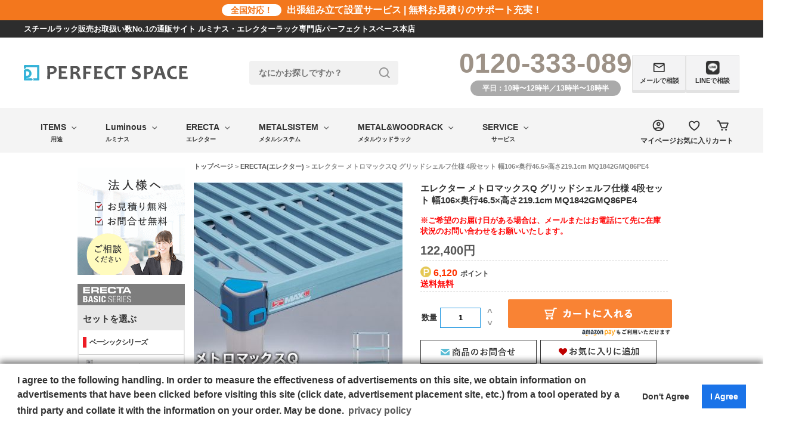

--- FILE ---
content_type: text/html;charset=Shift_JIS
request_url: https://vegasiku.com/fs/vegasiku/mq1842gmq86pe4
body_size: 13252
content:
<!DOCTYPE html PUBLIC "-//W3C//DTD XHTML 1.0 Transitional//EN" "http://www.w3.org/TR/xhtml1/DTD/xhtml1-transitional.dtd">
<html lang="ja">
<head>
<meta http-equiv="Content-Language" content="ja" />
<meta http-equiv="Content-Type" content="text/html; charset=Shift_JIS" />
<meta http-equiv="Pragma" content="no-cache" />
<meta http-equiv="cache-control" content="no-cache" />
<meta http-equiv="Expires" content="Thu, 01 Dec 1994 16:00:00 GMT" />
<meta name="description" content="ERECTA(エレクター) ルミナス・エレクター専門店 パーフェクトスペース本店。 ルミナス・エレクター専門店 パーフェクトスペース本店は、スチールラック、スチールシェルフの通販サイト。オシャレなインテリア収納から、高耐荷重の業務用まで幅広いサイズ展開でご用意しております。メーカー正規代理店だからできる激安価格で販売中。" />
<meta name="keywords" content="ERECTA(エレクター),ルミナス,ルミナスラック,luminous,スチールラック,ラック,スチール棚,スチールシェルフ,メタル製ラック,エレクター,エレクターラック,ERECTA,メタルシステム,METALSISTEM,ダルトン,DULTON," />
<meta property="og:title" content="エレクター メトロマックスQ グリッドシェルフ仕様 4段セット 幅106×奥行46.5×高さ219.1cm MQ1842GMQ86PE4" />
<meta property="og:image" content="https://vegasiku.fs-storage.jp/fs2cabinet/mq1/mq1842gmq86pe4/mq1842gmq86pe4-s-01-pl.jpg" />
<meta property="og:url" content="https://vegasiku.com/fs/vegasiku/mq1842gmq86pe4?utm_source=facebook&utm_medium=FacebookProduct&utm_campaign=FacebookLike" />
<meta property="og:site_name" content="ルミナス・エレクター専門店 パーフェクトスペース本店" />
<meta property="og:description" content="※エレクター製品は沖縄・離島エリアへのお届けはお買い上げ金額に関わらず特別送料が発生致します。

  
    商品仕様
  
  
    
      商品シリーズ
      メトロマックスQ グリッドシェルフ仕様 4段セット
    
    
      外形寸法
      幅106×奥行46.5×高さ219.1cm
    
    
      耐荷重
      棚板1枚あたり：363kgラック全体：1452kg
    
    
      内容明細
      この商品はMQ1842G×4、MQ86PE×4の組み合わせ商品の為、別梱包でのお届けです。
    
    
      材質
      棚板マット部：ポリプロピレン、マイクロバン抗菌加工棚板フレーム部：スチールワイヤー、亜鉛メッキ(クロメート処理)、エポキシコーティング仕上げ(防錆加工)、マイクロバン抗菌加工ポール：スチール、亜鉛メッキ(クロメート処理)、エポキシコーティング仕上げ(防錆加工)、マイクロバン抗菌加工テーパー：ナイロン樹脂
    
    
      型番
      MQ1842GMQ86PE4
    
    
      メーカー
      エレクター株式会社
    
  

" />
<meta property="og:locale" content="ja_JP" />
<meta property="og:type" content="product" />
<meta property="product:price:amount" content="122400" />
<meta property="product:price:currency" content="JPY" />
<meta property="product:product_link" content="https://vegasiku.com/fs/vegasiku/erecta/mq1842gmq86pe4" />

<title>エレクター メトロマックスQ グリッドシェルフ仕様 4段セット 幅106×奥行46.5×高さ219.1cm MQ1842GMQ86PE4 | ルミナス・エレクター専門店 パーフェクトスペース本店</title>
<link rel="stylesheet" type="text/css" href="/shop/css/r_system_preset.css?v3.24.0" />
<link rel="stylesheet" type="text/css" href="/shop/item/vegasiku/design/template04/css/system_DesignSettings.css" />
<link rel="stylesheet" type="text/css" href="/shop/item/vegasiku/design/template04/css/system_SizeColorSettings.css" />
<link rel="stylesheet" type="text/css" href="/shop/item/vegasiku/design/template04/css/system_LayoutSettings46.css" />
<link rel="stylesheet" type="text/css" href="/shop/item/vegasiku/design/template04/css/original.css" />

<link rel="canonical" href="https://vegasiku.com/fs/vegasiku/mq1842gmq86pe4" />
<script type="text/javascript" src="/shop/js/jquery.js" charset="UTF-8"></script>
<script type="text/javascript" src="/shop/js/fs2api.js" charset="UTF-8"></script>
<script type="text/javascript">
(function($) {$(function() { $('.FS2_WishListEntryButton_container').click(function(e) { var goodsUrl = e.currentTarget.id.substring(18); FS2.addWishList({ shopKey: 'vegasiku', domain: 'vegasiku.com', ssldomain: 'vegasiku.com', data: { goods_url: goodsUrl, url: '%2Ffs%2Fvegasiku%2Fmq1842gmq86pe4' }, done: function() { $('#FS2_WishListEntry_' + goodsUrl).addClass('FS2_hiddenElement'); $('#FS2_WishListRegistered_' + goodsUrl).removeClass('FS2_hiddenElement'); }, }); });
 $('.FS2_AlreadyWishListButton_container').click(function(e) { var goodsUrl = e.currentTarget.id.substring(23); FS2.removeWishList({ shopKey: 'vegasiku', domain: 'vegasiku.com', ssldomain: 'vegasiku.com', data: { goods_url: goodsUrl, url: '%2Ffs%2Fvegasiku%2Fmq1842gmq86pe4' }, done: function() { $('#FS2_WishListEntry_' + goodsUrl).removeClass('FS2_hiddenElement'); $('#FS2_WishListRegistered_' + goodsUrl).addClass('FS2_hiddenElement'); }, }); });});})(jQuery);
</script>
<script type="text/javascript" src="/shop/js/additionalimage.js" ></script>
<script type="text/javascript"><!--
$fsJq(document).ready(
function(){
    fsInitImageView('.gl_Item', true, false, '-ds', '-dl');
});
--></script>



<script type="text/javascript" src="/shop/js/futureshop2.js"></script>

<!-- User Insight PCDF Code Start :  -->
<script type="text/javascript">
var _uic = _uic ||{}; var _uih = _uih ||{};_uih['id'] = 55905;
_uih['lg_id'] = '';
_uih['fb_id'] = '';
_uih['tw_id'] = '';
_uih['uigr_1'] = ''; _uih['uigr_2'] = ''; _uih['uigr_3'] = ''; _uih['uigr_4'] = ''; _uih['uigr_5'] = '';
_uih['uigr_6'] = ''; _uih['uigr_7'] = ''; _uih['uigr_8'] = ''; _uih['uigr_9'] = ''; _uih['uigr_10'] = ''; _uic['security_type'] = -1;
_uic['uls'] = 1;
_uic['security_type'] = -1;

/* DO NOT ALTER BELOW THIS LINE */
/* WITH FIRST PARTY COOKIE */
(function() {
var bi = document.createElement('script');bi.type = 'text/javascript'; bi.async = true;
bi.src = '//cs.nakanohito.jp/b3/bi.js';
var s = document.getElementsByTagName('script')[0];s.parentNode.insertBefore(bi, s);
})();
</script>
<!-- User Insight PCDF Code End :  -->
<script type="text/javascript">
 (function(w,d,s){
  var f=d.getElementsByTagName(s)[0],j=d.createElement(s);
  j.async=true;j.src='https://dmp.im-apps.net/js/1022658/0001/itm.js';
  f.parentNode.insertBefore(j, f);
 })(window,document,'script');
</script>
<script>
if (!window.afblpcvLpConf) {
  window.afblpcvLpConf = [];
}
window.afblpcvLpConf.push({
  siteId: "3be2bd80"
});
</script>
<script src="https://t.afi-b.com/jslib/lpcv.js?cid=3be2bd80&pid=J13124o"
 async="async"></script><!-- Google tag (gtag.js) -->
<script async src="https://www.googletagmanager.com/gtag/js?id=AW-1032649892"></script>
<script>
  window.dataLayer = window.dataLayer || [];
  function gtag(){dataLayer.push(arguments);}
  gtag('js', new Date());

  gtag('config', 'AW-1032649892');
</script>
<!-- Google Tag Manager -->
<script>(function(w,d,s,l,i){w[l]=w[l]||[];w[l].push({'gtm.start':
new Date().getTime(),event:'gtm.js'});var f=d.getElementsByTagName(s)[0],
j=d.createElement(s),dl=l!='dataLayer'?'&l='+l:'';j.async=true;j.src=
'https://www.googletagmanager.com/gtm.js?id='+i+dl;f.parentNode.insertBefore(j,f);
})(window,document,'script','dataLayer','GTM-54H3BLL4');</script>
<!-- End Google Tag Manager -->
<script async src="https://s.yimg.jp/images/listing/tool/cv/ytag.js"></script>
<script>
window.yjDataLayer = window.yjDataLayer || [];
function ytag() { yjDataLayer.push(arguments); }
ytag({
  "type":"yss_retargeting",
  "config": {
    "yahoo_ss_retargeting_id": "1000021032",
    "yahoo_sstag_custom_params": {
    }
  }
});
</script><!-- Google Tag Manager -->
<script>(function(w,d,s,l,i){w[l]=w[l]||[];w[l].push({'gtm.start':
new Date().getTime(),event:'gtm.js'});var f=d.getElementsByTagName(s)[0],
j=d.createElement(s),dl=l!='dataLayer'?'&l='+l:'';j.async=true;j.src=
'https://www.googletagmanager.com/gtm.js?id='+i+dl;f.parentNode.insertBefore(j,f);
})(window,document,'script','dataLayer','GTM-TWVL9M7H');</script>
<!-- End Google Tag Manager --><script type="text/javascript">
 (function(w,d,s){
  var f=d.getElementsByTagName(s)[0],j=d.createElement(s);
  j.async=true;j.src='https://dmp.im-apps.net/js/1022658/0001/itm.js';
  f.parentNode.insertBefore(j, f);
 })(window,document,'script');
</script>
  <!-- Google Tag Manager -->
  <script>(function (w, d, s, l, i) {
      w[l] = w[l] || []; w[l].push({
        'gtm.start':
          new Date().getTime(), event: 'gtm.js'
      }); var f = d.getElementsByTagName(s)[0],
        j = d.createElement(s), dl = l != 'dataLayer' ? '&l=' + l : ''; j.async = true; j.src =
          'https://www.googletagmanager.com/gtm.js?id=' + i + dl; f.parentNode.insertBefore(j, f);
    })(window, document, 'script', 'dataLayer', 'GTM-TWVL9M7H');</script>
  <!-- End Google Tag Manager -->

<link rel="shortcut icon" href="https://vegasiku.com/perfect-space/h/favicon.ico" />

  <!--  futureCartRecovery 測定タグ-->
<script>
(function(w,d,s,c,i){w[c]=w[c]||{};w[c].trackingId=i;
var f=d.getElementsByTagName(s)[0],j=d.createElement(s);j.async=true;
j.src='//cdn.contx.net/collect.js';f.parentNode.insertBefore(j,f);
})(window,document,'script','contx','CTX-x-53bJWYZe');
</script>
<script type="text/javascript" src="//r2.future-shop.jp/fs.vegasiku/pc/recommend.js" charset="UTF-8"></script>
</head>
<body id="FS2_body_Goods" class="FS2_body_Goods_GoodsDetail FS2_body_Goods_GoodsDetail_mq1842gmq86pe4" xmlns:fb="http://ogp.me/ns/fb#">

<div class="layout_body">
	

	<div class="layout_header"><style>
    .header__info-txt {
      text-align: center;
      padding: 5px 0 8px;
    }

      .dulton_bnr {
          margin: 20px auto;
          width: 100%;
          text-align: center;
      }
  </style>

<!--<div class="header__info-wrap view_timer" data-start-date="2023/07/24 00:00" data-end-date="2023/08/17 00:00" style="text-align: center;">
   <a href="">
          <img class="lazy" src="https://vegasiku.com/perfect-space/img/bnr/obon_pc.jpg" style="width: 100%;">
  </a>
  <p>【お知らせ】
     <a href="https://vegasiku.com/cat/faq_page/#/faqs/a0hBT0000007WxUYAU">
       <span>8月11日～16日の期間は夏季休暇を頂いております。出荷時期についてはメーカー毎に異なりますので、詳しくはこちらをご覧ください &#9654;</span>
     </a>
  </p>
</div>-->

<!--/////

　レイアウトパターン46

/////-->

<script type="text/javascript">
    (function(c,l,a,r,i,t,y){
        c[a]=c[a]||function(){(c[a].q=c[a].q||[]).push(arguments)};
        t=l.createElement(r);t.async=1;t.src="https://www.clarity.ms/tag/"+i;
        y=l.getElementsByTagName(r)[0];y.parentNode.insertBefore(t,y);
    })(window, document, "clarity", "script", "7ydyvo485i");
</script>


<link href="https://www.rakuten.ne.jp/gold/perfect-space/css/cat.css" rel="stylesheet" type="text/css">
<link rel="stylesheet" type="text/css" href="https://vegasiku.com/perfect-space/css/space_default.css" />
<link rel="stylesheet" type="text/css" href="https://vegasiku.com/perfect-space/css/item.css" />
<link rel="stylesheet" type="text/css" href="https://vegasiku.com/perfect-space/css/style.css" />
<link rel="stylesheet" type="text/css" href="https://vegasiku.com/perfect-space/css/system.css" />
  <link href="https://vegasiku.com/perfect-space/css/header_navi_2.css" rel="stylesheet" type="text/css">
     <link href="https://vegasiku.com/perfect-space/css/index_new_0526.css" rel="stylesheet" type="text/css">
<script type="text/javascript" src="https://ajax.googleapis.com/ajax/libs/jquery/1.11.1/jquery.min.js"></script>
<script src="https://vegasiku.com/perfect-space/js/PS_itemPrice.js?5"></script>
<script src="https://vegasiku.com/perfect-space/js/auto-iframe-parent.js"></script>
<script src="https://vegasiku.com/js/smz.js"></script>
<script src="https://vegasiku.com/perfect-space/js/PS_itemShipping.js"></script>

<!--201703 追加-->
<link rel="stylesheet" type="text/css" href="https://vegasiku.com/perfect-space/css/PS_lp_style.css" />
<link href="https://maxcdn.bootstrapcdn.com/font-awesome/4.4.0/css/font-awesome.min.css" rel="stylesheet">


<!--コンテンツエリアにジャンプする用-->
<script type="text/javascript">
jQuery(function($){


	$('.layout_table').attr('id', 'contentsarea');
});

</script>
<style>
img.henpinimg {position: absolute !important;}

      .new_item{
        background-color: #bf0000;
        color: #FFF;
        padding: 4px;
        margin-right: 6px;
      }
</style>
<script src="https://ajax.googleapis.com/ajax/libs/jquery/2.1.3/jquery.min.js"></script>
<script type="text/javascript" src="https://vegasiku.com/js/jquery.arbitrary-anchor.js"></script>
<script type="text/javascript">

function set(f) {
var i, val=[];
var d = document.getElementById("selector").getElementsByTagName("select");
for(i=0; i<3; i++) val.push(d[i].value);
f.elements["sitem"].value = val.join(" ");
}
//-->
</script>
<script type="text/javascript">

  var _gaq = _gaq || [];
  _gaq.push(['_setAccount', 'UA-9745518-1']);
  _gaq.push(['_trackPageview']);

  (function() {
    var ga = document.createElement('script'); ga.type = 'text/javascript'; ga.async = true;
    ga.src = ('https:' == document.location.protocol ? 'https://ssl' : 'http://www') + '.google-analytics.com/ga.js';
    var s = document.getElementsByTagName('script')[0]; s.parentNode.insertBefore(ga, s);
  })();


$(function(){
	$('a[href^=#]').click(function(){
		var speed = 500;
		var href= $(this).attr("href");
		var target = $(href == "#" || href == "" ? 'html' : href);
		var position = target.offset().top;
		$("html, body").animate({scrollTop:position}, speed, "swing");
		return false;
	});
});
</script>

<!--ヤフープロモーション広告用コンバージョントラッキングタグ-->
<script async src="https://s.yimg.jp/images/listing/tool/cv/ytag.js"></script>
<script>
window.yjDataLayer = window.yjDataLayer || [];
function ytag() { yjDataLayer.push(arguments); }
ytag({"type":"ycl_cookie"});
</script>
<script>
$(document).ready(function() {
  $(".view_timer").fadeIn(1000).each(function(index, target) {
    var startDate = $(this).attr("data-start-date");
    var endDate = $(this).attr("data-end-date");
    var nowDate = new Date();

    if (startDate) {
      startDate = new Date(startDate);
    }
    else {
      startDate = nowDate;
    }
    if (endDate) {
      endDate = new Date(endDate);
    }

    if (startDate <= nowDate && (!endDate || nowDate <= endDate)) {
      $(this).show();
    }
    else {
      $(this).hide();
    }
  });
});
</script>
<!--ヘッダー-->
<a name="top"></a>
<div id="top_jump"></div>

<!-- Gナビ開始 -->
<script>
    jQuery(function(){
        jQuery.ajaxSetup({
            beforeSend:function(xhr){
            xhr.overrideMimeType("text/html;charset=UTF-8");
            }
        });
        jQuery("#header25").load("https://vegasiku.com/h/header_ps_0702.html");
    });
</script>
<div id="header25"></div>
<!-- Gナビここまで -->
 
<!-- フロートバナー用js石井追加 -->
<script src="https://code.jquery.com/jquery-3.2.1.min.js"></script>
<script>
jQuery(window).on("scroll", function($) {
  if (jQuery(this).scrollTop() > 100) {
    jQuery('.floating').show();
  } else {
    jQuery('.floating').hide();
  }
});

jQuery('.floating').click(function () {
  jQuery('body,html').animate({
    scrollTop: 0
  }, 500);
  return false;
});
</script>

  <section class="sale_bnr">
<!--アナウンス用iframe　常に表示しておくこと、コメントアウト不可-->
<iframe src="https://vegasiku.com/h/header_cp.html?51" name="" width="100%" marginwidth="0" height="70px" marginheight="0" scrolling="no" frameborder="0" hspace="0" vspace="0" border="0" style="margin:10px auto 0px auto; width:100%; display:block;"></iframe>
 </section>

<script type="text/javascript" src="https://ajax.googleapis.com/ajax/libs/jquery/1.7/jquery.min.js"></script>
<script type="text/javascript">
/* フロートバナーleft */
$(function() {
	var topBtn = $('#floating_left');
	topBtn.hide();
	$(window).scroll(function () {
		if ($(this).scrollTop() > 500) {
			topBtn.fadeIn();
		} else {
			topBtn.fadeOut();
		}
	});

});

/* フロートバナーright */
$(function() {
	var topBtn = $('#floating');
	topBtn.hide();
	$(window).scroll(function () {
		if ($(this).scrollTop() > 500) {
			topBtn.fadeIn();
		} else {
			topBtn.fadeOut();
		}
	});

});
</script>
<p id="floating_left" style="">  
  <iframe src="https://vegasiku.com/perfect-space/j/float-bnr1.html" name="iframe" marginwidth="0" marginheight="0" frameborder="0" hspace="0" vspace="0" scrolling="no"></iframe>
</p>



<style>
.FS2_CouponItemsArea{
display:none;
}
ul#item-scroll {
display:none;
}
</style>

<!--商品ページ循環用CSS-->
<link rel="stylesheet" type="text/css" href="https://vegasiku.com/perfect-space/css/circulation-styles.css" />
<link rel="stylesheet" type="text/css" href="https://unpkg.com/swiper@8.4.7/swiper-bundle.min.css">


  <!-- プライバシーポリシー設定　20220331_高波更新 -->
  <script type="text/javascript">

      var _ulcc_conf = _ulcc_conf || {};
    _ulcc_conf['ui_tracking_id'] = '54276';
    _ulcc_conf['sec_type'] = 1;
    
    /* 設定項目（任意） */
    _ulcc_conf['ga_tracking_id'] = [''];
    _ulcc_conf['cookie_policy_url'] = 'https://vegasiku.com/fs/vegasiku/PrivacyPolicy.html'
    _ulcc_conf['cookie_expiry_days'] = {
    'allow': 730,
    'deny': 90
    };
    _ulcc_conf['count_as_conv'] = 'true';
    
    /* ポップアップの表示オプション（任意） */
    var _ulccwid_options = {
    design: {
    bg_color: "#fff",
    text_color: "#333",
    btn_bg_color: "#1A73E8",
    btn_text_color: "#fff"
    },
    content: {
    ja: {
    message: "下記の取り扱いに同意します。当サイトでは広告の効果測定のため、第三者の運営するツールから当サイトに訪れる前にクリックされている広告の情報（クリック日や広告掲載サイトなど）を取得し、ご注文の情報と照合する場合がございます。",
    link_url: "https://vegasiku.com/fs/vegasiku/PrivacyPolicy.html",
    link_text: "個人情報取り扱いについて",
    allow_btn_text: "同意する",
    deny_btn_text: "同意しない"
    },
    en: {
    message: "I agree to the following handling. In order to measure the effectiveness of advertisements on this site, we obtain information on advertisements that have been clicked before visiting this site (click date, advertisement placement site, etc.) from a tool operated by a third party and collate it with the information on your order. May be done.",
    link_url: "https://vegasiku.com/fs/vegasiku/PrivacyPolicy.html",
    link_text: "privacy policy",
    allow_btn_text: "I Agree",
    deny_btn_text: "Don't Agree"
    }
    }
    };
    
    var _ulcc_allow_cookie_function = function(){
    /* 同意選択時に実行したいコードをここに入力 */
    
    };
    var _ulcc_deny_cookie_function = function(){
    /* 拒否選択時に実行したいコードをここに入力 */
    
    };
    
    var _uiconv = _uiconv || []; var _uic = _uic || {}; var _gaq = _gaq || [];
    (function() {
    var cc = document.createElement('script'); cc.type = 'text/javascript'; cc.async = true; cc.charset="utf-8";
    cc.src = '//cc.nakanohito.jp/ulcc.js';
    var s = document.getElementsByTagName('script')[0];
    s.parentNode.insertBefore(cc, s);
    })();

  </script>
  <!-- プライバシーポリシー設定　END -->
      <script src="https://vegasiku.com/perfect-space/js/newheader_2507.js"></script></div>

	<table border="0" cellspacing="0" cellpadding="0" class="layout_table">
	 <tr>
		<td class="layout_menu"><link rel="stylesheet" type="text/css" href="https://vegasiku.com/perfect-space/css/leftnavi.css">

<!-- エレクター用 -->
<div id="sideArea" class="sideAreaErecta" style="width:180px; "> 
 
 <!-- トップバナー -->
    <!-- 法人 -->
<span class="sd_bnr" style="margin:15px auto 10px;"><a href="https://vegasiku.com/fs/vegasiku/c/vega0114"><img class="lazy" src="https://vegasiku.com/h/houjin_left.gif" alt="法人・団体様向けお見積り無料"></a></span>
 
 <!-- ホームエレクターサイズ＆カラーオーダー
  <span class="sd_bnr"><a href="https://vegasiku.com/fs/vegasiku/c/sizecolor"><img class="lazy" src="https://vegasiku.com/perfect-space/bnr/heo_left.jpg
" alt="ホームエレクターサイズ＆カラーオーダー"></a></span> --> 

  <!-- サイドメニューここから --> 
  
  <!-- エレクター ベーシックシリーズ --> 
  <img class="lazy" src="https://vegasiku.com/image/leftnavi/side_ere_07.jpg">
  <ul class="sd_menu">
    <li class="ttl">
      <p>セットを選ぶ</p>
    </li>
    <li class="ttl2 her">
      <p>ベーシックシリーズ</p>
    </li>
　　<li style="margin:-15px 0 0;"><a href="https://vegasiku.com/fs/vegasiku/c/basic" target="_top"><img class="lazy" src="https://vegasiku.com/image/leftnavi/left_v__kitchen.jpg">ホームラック</a></li>
  </ul>
  <ul class="sd_menu separate">
    <li class="ttl">
      <p>パーツを選ぶ</p>
    </li>
    <li class="ttl2 her">
      <p>ベーシックシリーズ</p>
    </li>
    <li><a href="https://vegasiku.com/fs/vegasiku/c/b_wireshelf" target="_top"><img class="lazy" src="https://vegasiku.com/image/leftnavi/left_r_wireshelf.jpg">ワイヤーシェルフ</a></li>
    <li><a href="https://vegasiku.com/fs/vegasiku/c/b_woodshelf" target="_top"><img class="lazy" src="https://vegasiku.com/image/leftnavi/left_r_woodshelf.jpg">ウッドシェルフ</a></li>
    <li><a href="https://vegasiku.com/fs/vegasiku/bse-flatshelf" target="_top"><img class="lazy" src="https://vegasiku.com/image/leftnavi/left_r_flatshelf.jpg"><div><span style=" color: #d92128;font-size: 10px;">[NEW]</span><br><span style="white-space: nowrap;">フラットシェルフ</span></div></a></li>
    <li><a href="https://vegasiku.com/fs/vegasiku/c/b_slidingshelf" target="_top"><img class="lazy" src="https://vegasiku.com/image/leftnavi/left_r_slidingshelf.jpg">スライディングシェルフ</a></li>
    <li><a href="https://vegasiku.com/fs/vegasiku/c/b_post" target="_top"><img class="lazy" src="https://vegasiku.com/image/leftnavi/left_r_post.jpg">ポール</a></li>
    <li><a href="https://vegasiku.com/fs/vegasiku/bbp74s" target="_top"><img class="lazy" src="https://vegasiku.com/image/leftnavi/left_reparts_%20hbps.jpg">ベントポール</a></li>
    <li><a href="https://vegasiku.com/fs/vegasiku/bsfp" target="_top"><img class="lazy" src="https://vegasiku.com/image/leftnavi/left_r_safetypost.jpg?1">セーフティポール</a></li>
    <li><a href="https://vegasiku.com/fs/vegasiku/bfa50" target="_top"><img class="lazy" src="https://vegasiku.com/image/leftnavi/left_r_adjuster.jpg">プロテクトアジャスター</a></li>
    <li><a href="https://vegasiku.com/fs/vegasiku/c/b_caster" target="_top"><img class="lazy" src="https://vegasiku.com/image/leftnavi/left_r_caster.jpg">キャスター</a></li>
    <li><a href="https://vegasiku.com/fs/vegasiku/c/b_hangerrail" target="_top"><img class="lazy" src="https://vegasiku.com/image/leftnavi/left_r_hangerrail-1.jpg">ハンガーレール</a></li>
    <li><a href="https://vegasiku.com/fs/vegasiku/c/b_crossbar" target="_top"><img class="lazy" src="https://vegasiku.com/image/leftnavi/left_r_crossbar.jpg">三方クロスバー</a></li>
    <li><a href="https://vegasiku.com/fs/vegasiku/c/b_divider" target="_top"><img class="lazy" src="https://vegasiku.com/image/leftnavi/left_r_divider.jpg">ディバイダー</a></li>
    <li><a href="https://vegasiku.com/fs/vegasiku/c/b_halfshelf" target="_top"><img class="lazy" src="https://vegasiku.com/image/leftnavi/left_r_halfshelf.jpg">ハーフシェルフ</a></li>
    <li><a href="https://vegasiku.com/fs/vegasiku/c/b_hangerpipe" target="_top"><img class="lazy" src="https://vegasiku.com/image/leftnavi/left_r_hanger.jpg">ハンガーパイプ</a></li>
    <li><a href="https://vegasiku.com/fs/vegasiku/bfc" target="_top"><img class="lazy" src="https://vegasiku.com/image/leftnavi/left_r_hook.jpg">フック</a></li>
    <li><a href="https://vegasiku.com/fs/vegasiku/c/b_sidehandlb" target="_top"><img class="lazy" src="https://vegasiku.com/image/leftnavi/left_r_sidehand.jpg">サイドハンドル</a></li>
    <li><a href="https://vegasiku.com/fs/vegasiku/c/b_acryl" target="_top"><img class="lazy" src="https://vegasiku.com/image/leftnavi/left_r_acryl.jpg?1">シェルフ用アクリル板</a></li>
    <li><a href="https://vegasiku.com/fs/vegasiku/b9995c" target="_top"><img class="lazy" src="https://vegasiku.com/image/leftnavi/left_r_connector.jpg">連結用コネクター</a></li>
    <li><a href="https://vegasiku.com/fs/vegasiku/c/b_taper" target="_top"><img class="lazy" src="https://vegasiku.com/image/leftnavi/left_r_taper.jpg">テーパー</a></li>
    <li><a href="https://vegasiku.com/fs/vegasiku/bpok2" target="_top"><img class="lazy" src="https://vegasiku.com/image/leftnavi/left_b_bpok.jpg">ポールクランプ</a></li>
    <li class="indent"><a href="https://vegasiku.com/fs/vegasiku/c/basic" target="_top">シリーズ一覧　></a></li>
  </ul>
  
  <!-- ホームエレクターヴィンテージ --> 
  <img class="lazy" src="https://vegasiku.com/image/leftnavi/side_ere_03.jpg">
  <!-- <ul class="sd_menu">
    <li class="ttl">
      <p>セットを選ぶ</p>
    </li>
    <li class="ttl2 vin">
      <p>ホームエレクターヴィンテージ</p>
    </li>
    <li><a href="https://vegasiku.com/fs/vegasiku/c/v_homerack" target="_top"><img class="lazy" src="https://vegasiku.com/image/leftnavi/left_v_homerack.jpg">ホームラック</a></li>
    <li><a href="https://vegasiku.com/fs/vegasiku/c/v_hangerrack" target="_top"><img class="lazy" src="https://vegasiku.com/image/leftnavi/left_v_hangerrack.jpg">ハンガーラック</a></li>
    <li><a href="https://vegasiku.com/fs/vegasiku/c/v_tv" target="_top"><img class="lazy" src="https://vegasiku.com/image/leftnavi/left_v_lowboard.jpg">ローボード</a></li>
    <li><a href="https://vegasiku.com/fs/vegasiku/c/v_table" target="_top"><img class="lazy" src="https://vegasiku.com/image/leftnavi/left_v_wktable.jpg">ワーキングテーブル</a></li>
    <li><a href="https://vegasiku.com/fs/vegasiku/c/v_siderack" target="_top"><img class="lazy" src="https://vegasiku.com/image/leftnavi/left_v_siderack.jpg">サイドラック</a></li>
    <li><a href="https://vegasiku.com/fs/vegasiku/v_tool/hc1424vtw" target="_top"><img class="lazy" src="https://vegasiku.com/image/leftnavi/left_v_toolw.jpg">ツールワゴン</a></li>
    <li><a href="https://vegasiku.com/fs/vegasiku/v_tool/h1218vtt" target="_top"><img class="lazy" src="https://vegasiku.com/image/leftnavi/left_v_toolt.jpg">ツールタワー</a></li>
    <li class="indent"><a href="https://vegasiku.com/fs/vegasiku/c/v_set" target="_top">セット一覧　＞</a></li>
  </ul> -->
  <ul class="sd_menu separate">
    <li class="ttl">
      <p>パーツを選ぶ</p>
    </li>
    <li class="ttl2 vin">
      <p>ヴィンテージエディション</p>
    </li>
    <li><a href="https://vegasiku.com/fs/vegasiku/c/b_v_woodshelf" target="_top"><img class="lazy" src="https://vegasiku.com/image/leftnavi/left_v_vwrs.jpg">ウッドシェルフ</a></li>
    <li><a href="https://vegasiku.com/fs/vegasiku/c/b_v_solidshelf" target="_top"><img class="lazy" src="https://vegasiku.com/image/leftnavi/left_v_vsld.jpg">ソリッドシェルフ</a></li>
    <li><a href="https://vegasiku.com/fs/vegasiku/c/b_v_wireshelf" target="_top"><img class="lazy" src="https://vegasiku.com/image/leftnavi/left_v_vss.jpg">ワイヤーシェルフ</a></li>
    <li><a href="https://vegasiku.com/fs/vegasiku/c/b_v_post" target="_top"><img class="lazy" src="https://vegasiku.com/image/leftnavi/left_v_pole.jpg">ポール</a></li>
    <li><a href="https://vegasiku.com/fs/vegasiku/c/b_v_closetbar" target="_top"><img class="lazy" src="https://vegasiku.com/image/leftnavi/left_v_closetbar.jpg">クローゼットバー</a></li>
    <li><a href="https://vegasiku.com/fs/vegasiku/c/b_v_crossbar" target="_top"><img class="lazy" src="https://vegasiku.com/image/leftnavi/left_v_treebar.jpg">三方クロスバー</a></li>
    <li class="indent"><a href="https://vegasiku.com/fs/vegasiku/c/b_vintage" target="_top">シリーズ一覧　></a></li>
  </ul>
  
  <!-- スーパーエレクター --> 
  <img class="lazy" src="https://vegasiku.com/image/leftnavi/side_ere_01.jpg">
  <ul class="sd_menu">
    <li class="ttl">
      <p>シリーズで選ぶ</p>
    </li>
    <li class="ttl2 sp">
      <p>スーパーエレクターラック</p>
    </li>
    <li><a href="https://vegasiku.com/fs/vegasiku/c/gr1290" target="_top"><img class="lazy" src="https://vegasiku.com/image/leftnavi/left_sp_sp.jpg">スーパーエレクター
      <p class="hoverSpec">棚耐荷重250kg<br>
        プロ仕様</p>
      </a></li>
    <li><a href="https://vegasiku.com/fs/vegasiku/c/gr1272" target="_top"><img class="lazy" src="https://vegasiku.com/image/leftnavi/left_sp_sta.jpg">ステンレスエレクター
      <p class="hoverSpec">棚耐荷重250kg<br>
        耐食性抜群</p>
      </a></li>
    <li><a href="https://vegasiku.com/fs/vegasiku/c/gr1287" target="_top"><img class="lazy" src="https://vegasiku.com/image/leftnavi/left_sp_allsta.jpg">オールステンレス<br>
      エレクター
      <p class="hoverSpec">棚耐荷重250kg<br>
        全てがステンレス</p>
      </a></li>
    <li><a href="https://vegasiku.com/fs/vegasiku/c/gr1245" target="_top"><img class="lazy" src="https://vegasiku.com/image/leftnavi/left_sp_solid430.jpg">430ステンレス<br>ソリッドエレクター
      <p class="hoverSpec">棚耐荷重180kg<br>
        平棚</p>
      </a></li>
    <!-- <li><a href="https://vegasiku.com/fs/vegasiku/c/gr1227" target="_top"><img class="lazy" src="https://vegasiku.com/image/leftnavi/left_sp_solid304ad.jpg">304ステンレス<br>ソリッドADエレクター
      <p class="hoverSpec">棚耐荷重180kg<br>
        平棚</p>
      </a></li> -->
    <li><a href="https://vegasiku.com/fs/vegasiku/c/gr1232" target="_top"><img class="lazy" src="https://vegasiku.com/image/leftnavi/left_sp_solid304.jpg">304ステンレス<br>ソリッドエレクター
      <p class="hoverSpec">棚耐荷重180kg<br>
        全てがステンレス</p>
      </a></li>
    <li class="indent"><a href="https://vegasiku.com/fs/vegasiku/c/erecta" target="_top">シリーズ一覧　　　＞</a></li>
  </ul>
  <ul class="sd_menu separate">
    <li class="ttl">
      <p>パーツを選ぶ</p>
    </li>
    <li class="ttl2 sp">
      <p>スーパーエレクターパーツ</p>
    </li>
    <li><a href="https://vegasiku.com/fs/vegasiku/c/gr1271" target="_top"><img class="lazy" src="https://vegasiku.com/image/leftnavi/left_sp_shelf.jpg">シェルフ</a></li>
    <li><a href="https://vegasiku.com/fs/vegasiku/c/gr1208" target="_top"><img class="lazy" src="https://vegasiku.com/image/leftnavi/left_sp_pole.jpg">ポール</a></li>
    <li><a href="https://vegasiku.com/fs/vegasiku/c/gr1288" target="_top"><img class="lazy" src="https://vegasiku.com/image/leftnavi/left_sp_led.jpg">落下防止レッジ</a></li>
    <li><a href="https://vegasiku.com/fs/vegasiku/c/gr1233" target="_top"><img class="lazy" src="https://vegasiku.com/image/leftnavi/left_sp_divi.jpg">ディバイダー</a></li>
    <li><a href="https://vegasiku.com/fs/vegasiku/c/gr1234" target="_top"><img class="lazy" src="https://vegasiku.com/image/leftnavi/left_sp_mesh.jpg">メッシュパネル</a></li>
    <li><a href="https://vegasiku.com/fs/vegasiku/c/gr1218" target="_top"><img class="lazy" src="https://vegasiku.com/image/leftnavi/left_sp_hook.jpg">メッシュパネルフック</a></li>
    <li><a href="https://vegasiku.com/fs/vegasiku/c/gr1239" target="_top"><img class="lazy" src="https://vegasiku.com/image/leftnavi/left_sp_caster.jpg">ねじ込み式キャスター</a></li>
    <li class="indent"><a href="https://vegasiku.com/fs/vegasiku/c/erecta_parts" target="_top">シリーズパーツ一覧 ＞</a></li>
  </ul>
  
  <!-- スタンダードエレクター --> 
  <img class="lazy" src="https://vegasiku.com/image/leftnavi/side_ere_02.jpg">
  <ul class="sd_menu">
    <li class="ttl">
      <p>シリーズで選ぶ</p>
    </li>
    <li class="ttl2 st">
      <p>スタンダードエレクターラック</p>
    </li>
    <li><a href="https://vegasiku.com/fs/vegasiku/c/standard_erecta_set" target="_top"><img class="lazy" src="https://vegasiku.com/perfect-space/sd/img/sd_width08.jpg">スタンダードエレクター
      <p class="hoverSpec">棚耐荷重250kg<br>
        すべてがワイヤー構造</p>
      </a></li>
  </ul>
  <ul class="sd_menu separate">
    <li class="ttl">
      <p>パーツを選ぶ</p>
    </li>
    <li class="ttl2 st">
      <p>スタンダードエレクターパーツ</p>
    </li>
    <li><a href="https://vegasiku.com/fs/vegasiku/c/gr1216" target="_top"><img class="lazy" src="https://vegasiku.com/image/leftnavi/left_st_shelf.jpg">シェルフ</a></li>
    <li><a href="https://vegasiku.com/fs/vegasiku/c/gr1225" target="_top"><img class="lazy" src="https://vegasiku.com/image/leftnavi/left_st_pill.jpg">柱</a></li>
    <li><a href="https://vegasiku.com/fs/vegasiku/c/gr1288" target="_top"><img class="lazy" src="https://vegasiku.com/image/leftnavi/left_st_leg.jpg">落下防止レッジ</a></li>
    <li><a href="https://vegasiku.com/fs/vegasiku/c/gr1233" target="_top"><img class="lazy" src="https://vegasiku.com/image/leftnavi/left_st_divi.jpg">ディバイダー</a></li>
    <li><a href="https://vegasiku.com/fs/vegasiku/c/gr1234" target="_top"><img class="lazy" src="https://vegasiku.com/image/leftnavi/left_st_mesh.jpg">メッシュパネル</a></li>
    <li><a href="https://vegasiku.com/fs/vegasiku/c/gr1218" target="_top"><img class="lazy" src="https://vegasiku.com/image/leftnavi/left_st_hook.jpg">メッシュパネルフック</a></li>
    <li><a href="https://vegasiku.com/fs/vegasiku/c/gr1239" target="_top"><img class="lazy" src="https://vegasiku.com/image/leftnavi/left_st_caster.jpg">ねじ込み式キャスター</a></li>
    <li class="indent"><a href="https://vegasiku.com/fs/vegasiku/c/standard_erecta_parts" target="_top">シリーズパーツ一覧 ＞</a></li>
  </ul>
  
  <!-- エレクター商品説明 -->
  <ul class="sd_menu separate">
    <li class="ttl">
      <p>エレクター商品説明</p>
    </li>
    <li><a href="https://vegasiku.com/cat/faq_page/#/faqs/a0h7F00000IVDMYQA5" target="_top">スタンダードエレクターの<br>
      組み立て方</a></li>
      <li><a href="https://vegasiku.com/cat/faq_page/#/faqs/a0h7F00000IV77SQAT" target="_top">電話・FAX注文のご案内</a></li>
    <li><a href="https://vegasiku.com/fs/vegasiku/PrivacyPolicy.html" target="_top">プライバシーポリシー</a></li>
  </ul>
  
  <!-- 予約商品　amazon pay --> 
  <span class="sd_bnr"><a href="https://vegasiku.com/cat/faq_page/#/faqs/a0h7F00000IVD8cQAH" ><img class="lazy" src="https://vegasiku.com/image/leftnavi/side_lumi_03.jpg"></a></span>
  
  <!-- Facebookボタン -->
  <div id="fb-root"></div>
  <script>(function(d, s, id) {
  var js, fjs = d.getElementsByTagName(s)[0];
  if (d.getElementById(id)) return;
  js = d.createElement(s); js.id = id;
  js.src = 'https://connect.facebook.net/ja_JP/sdk.js#xfbml=1&version=v3.1';
  fjs.parentNode.insertBefore(js, fjs);
}(document, 'script', 'facebook-jssdk'));</script>
  <div class="fb-like" data-href="https://vegasiku.com/" data-layout="button_count" data-action="like" data-size="large" data-show-faces="true" data-share="true"></div>
  
  <!-- カレンダー -->
  <iframe src="https://www.rakuten.ne.jp/gold/perfect-space/sd/calendar.html" width="180" marginwidth="0" height="460" marginheight="0" scrolling="no" frameborder="0"></iframe>

  <span class="sd_bnr"><a href="https://vegasiku.com/fs/vegasiku/MailMagazineEntry.html" ><img class="lazy" src="https://vegasiku.com/image/leftnavi/pc_side_26.jpg"></a></span> </td>
		<td class="layout_content">
			
			
							<div class="system_content">
					<p class="pan FS2_breadcrumbs">
<a href="https://vegasiku.com/">トップページ</a> &gt; <a href="https://vegasiku.com/fs/vegasiku/c/erecta">ERECTA(エレクター)</a> &gt; エレクター メトロマックスQ グリッドシェルフ仕様 4段セット 幅106×奥行46.5×高さ219.1cm MQ1842GMQ86PE4
</p>
					
					<div class="user_content FS2_upper_comment"><!-- <div class="itemPageFreeSearchSection">
	<form action="https://vegasiku.com/fs/vegasiku/GoodsSearchList.html" method="get" class="itemPageFreeSearch">
		<input type="hidden" name="_e_k" value="Ａ">
		<input type="text" name="keyword" maxlength="1000" placeholder="何かお探しですか？">
		<input value="検索" type="submit" id="itemPageFreeSearch">
		<label for="itemPageFreeSearch" onclick="ga('send','event','button','click','pc_free_search_itemPage',1);"><img src="https://vegasiku.com/image/leftnavi/side_seach.png"></label>
	</form>

	<div class="trend">
		<ul>
		<li class="trend">注目キーワード</li>
		<li class="trend"><a href="https://vegasiku.com/fs/vegasiku/c/cat0319?kk=itemPage_trend" target="_blank">#ミニラック</a></li>
		<li class="trend"><a href="https://vegasiku.com/fs/vegasiku/c/cat0102?kk=itemPage_trend" target="_blank">#キッチン</a></li>
		<li class="trend"><a href="https://vegasiku.com/fs/vegasiku/c/cat0333?kk=itemPage_trend" target="_blank">#メタル黒</a></li>
		<li class="trend"><a href="https://vegasiku.com/fs/vegasiku/c/cat0111?kk=itemPage_trend" target="_blank">#ハンガーラック</a></li>
		<li class="trend"><a href="https://vegasiku.com/fs/vegasiku/c/gr1398?kk=itemPage_trend" target="_blank">#ウッドシェルフ</a></li>
		<li class="trend"><a href="https://vegasiku.com/fs/vegasiku/c/add?kk=itemPage_trend" target="_blank">#後付けパーツ</a></li>
		</ul>
	</div>
</div>
 -->


<script type="text/javascript" src="https://ajax.googleapis.com/ajax/libs/jquery/1.7/jquery.min.js"></script>
<script type="text/javascript">
/* TOP・カートへ移動ナビ */
$(function() {  
	var NavBtn = $('#floating_nav');
    NavBtn.css('right', '-100px');
    var showFlag = false;
	$(window).scroll(function () {
    //スクロールが100に達したらボタン表示
        $(window).scroll(function () {
            if ($(this).scrollTop() > 300) {
                if (showFlag == false) {
                    showFlag = true;
                    NavBtn.stop().animate({'right' : '100px'}, 200); 
                }
            } else {
                if (showFlag) {
                    showFlag = false;
                    NavBtn.stop().animate({'right' : '-100px'}, 200); 
                }
            }
        });
    }); 
});   
</script>

<div id="floating_nav" class="ankerNavi">
  <div class="nearCart"><a href="#h1.itemTitle">
  <img src="https://vegasiku.com/perfect-space/img/cart/cart_icon.png"></a></div>
  <div class="topjump"><a href="#top_jump">
  <img src="https://vegasiku.com/perfect-space/img/cart/top_icon.png"></a></div>
</div></div>
					<a name="mq1842gmq86pe4"></a>

<div class="gl_Item" id="FS2_itemlayout_IH3">

	
	
	

<div class="FS2_additional_image_itemdetail_container_right">
<h1 class="itemTitle">エレクター メトロマックスQ グリッドシェルフ仕様 4段セット 幅106×奥行46.5×高さ219.1cm MQ1842GMQ86PE4</h1>
<p class="itemNumber">商品番号　MQ1842GMQ86PE4</p>
<div class="FS2_itemPrice_area">
<p class="itemComment FS2_upper_comment"><p class="metro_stocktext">※ご希望のお届け日がある場合は、メールまたはお電話にて先に在庫状況のお問い合わせをお願いいたします。</p></p>
<p class="FS2_itemPrice_text">
<span class="itemPrice">122,400円</span><span class="FS2_itemPrice_addition">(税込)</span>
</p>
</div>

<p class="FS2_point">6,120</p>

<p class="FS2_postage">[ 送料込 ]</p>
<form method="POST" action="https://vegasiku.com/fs/vegasiku/ToCart.html">
<input type="image" name="dummySubmit" border="0" src="/adminItem/img/1px.gif" id="submit" value="" onClick="return false;" class="dummySubmit"/>
<input type="hidden" name="url" value="/fs/vegasiku/mq1842gmq86pe4" />
<input type="hidden" name="pagename" value="GoodsDetail" />
<input type="hidden" name="goodsId" value="6728" />

<div class="FS2_figure">
<table border="0" cellspacing="2" cellpadding="0" class="FS2_figure_table">
<tr>
<td style="vertical-align:middle;" nowrap="nowrap" class="FS2_figure_table_td_figure">数量</td>
<td style="vertical-align:middle;" class="FS2_figure_table_td_input_cnt"><input name="cnt" type="text" value="1" size="3" maxlength="16000" /></td>
<td style="vertical-align:middle;" class="FS2_figure_table_td_updn_btn"><input type="image" src="/shop/img/nup.gif" width="15" height="13" onClick="return countUp(this.form.cnt);" /><br /><input type="image" src="/shop/img/ndown.gif" width="15" height="12" onClick="return countDown(this.form.cnt);" /></td>
<td style="vertical-align:middle;" class="FS2_figure_table_td_cart_btn"><input name="toCart" type="image" id="toCart" src="/shop/item/vegasiku/design/template04/btn/InCartButton.gif" alt="カートに入れる" onClick="return canSubmit();" /></td>
</tr>
</table>
</div>
</form>


<div class="FS2_InquiryButton_area">
 <a href="https://vegasiku.com/fs/vegasiku/InquiryEdit.html?goods=mq1842gmq86pe4" onClick="return canSubmit();"><img src="/shop/item/vegasiku/design/template04/btn/InquiryButton.gif" border="0" alt="商品についてのお問い合わせ" /></a>
</div><div class="FS2_WishListButton_area">
<a href="javascript:void(0)" id="FS2_WishListEntry_mq1842gmq86pe4" class="FS2_WishListEntryButton_container"><img src="/shop/item/vegasiku/design/template04/btn/WishListButton.gif" alt="お気に入りに登録" border="0" /></a>
<a href="javascript:void(0)" id="FS2_WishListRegistered_mq1842gmq86pe4" class="FS2_AlreadyWishListButton_container FS2_hiddenElement"><img src="/shop/item/vegasiku/design/template04/btn/AlreadyWishListButton.gif" alt="お気に入りに登録済み" border="0" /></a>
</div>
<div class="FS2_ReviewEditButton_area">
<a href="https://vegasiku.com/fs/vegasiku/ReviewEntry.html?goods=mq1842gmq86pe4" onClick="return canSubmit();"><img src="/shop/item/vegasiku/design/template04/btn/ReviewEdit.gif" alt="レビューを書く ご購入後レビューを書いて頂いた方に100ポイントプレゼント!!" border="0" /></a>
</div>

</div>



	<div class="FS2_additional_image_btn_thumbnail_container">
		<div class="FS2_thumbnail_container FS2_additional_image_detail_container">
			<img src="https://vegasiku.fs-storage.jp/fs2cabinet/mq1/mq1842gmq86pe4/mq1842gmq86pe4-s-01-dl.jpg" alt="アイテムイメージ" border="0" title="アイテムイメージ" />
		</div>
		<div class="FS2_additional_image_btn_container">
			<table>
				<tr>
					<td class="FS2_additional_image_btn_incart"><a href="javascript:window.open('https://vegasiku.com/fs/vegasiku/GoodsAdditionalImagePopup.html?goods_id=6728', '6728_image', 'resizable,scrollbars,width=940,height=800').focus();"><img src="/shop/item/vegasiku/design/template04/btn/AdditionalImageEnlargementButton.gif" border="0" alt="拡大" /></a></td>
					<td class="FS2_additional_image_btn_prev"><img src="/shop/item/vegasiku/design/template04/btn/AdditionalImagePrevButton.gif" class="FS2_AdditionalImage_switcher_btn_prev" border="0" alt="Prev" /></td>
					<td class="FS2_additional_image_btn_next"><img src="/shop/item/vegasiku/design/template04/btn/AdditionalImageNextButton.gif" class="FS2_AdditionalImage_switcher_btn_next" border="0" alt="Next" /></td>
				</tr>
			</table>
		</div>
	</div>

<div class="FS2_additional_image_container_sub">
<p class="FS2_additional_image_container_title">※カーソルをあてると画像が拡大されます</p>
<span class="FS2_additional_image_thumbnail_container"><img src="https://vegasiku.fs-storage.jp/fs2cabinet/mq1/mq1842gmq86pe4/mq1842gmq86pe4-s-01-ds.jpg" alt="アイテムイメージ" title="アイテムイメージ" /></span></div>


<br clear="all" />

<div class="FS2_additional_image_itemdetail_container">
	<p class="FS2_ItemComment"><!-- 商品仕様ここから --><br><p style="font-size: 14px;">※エレクター製品は沖縄・離島エリアへのお届けはお買い上げ金額に関わらず特別送料が発生致します。</p>
<table cellspacing="0" cellpadding="0" class="item_spec" ="">
  <thead ="">
    <th colspan="4">商品仕様</th>
  </thead ="">
  <tbody ="">
    <tr>
      <th>商品シリーズ</th>
      <td>メトロマックスQ グリッドシェルフ仕様 4段セット</td>
    </tr>
    <tr>
      <th>外形寸法</th>
      <td>幅106×奥行46.5×高さ219.1cm</td>
    </tr>
    <tr>
      <th>耐荷重</th>
      <td>棚板1枚あたり：363kg<br>ラック全体：1452kg</td>
    </tr>
    <tr>
      <th>内容明細</th>
      <td>この商品は<a href="https://vegasiku.com/fs/vegasiku/mq1842g">MQ1842G</a>×4、<a href="https://vegasiku.com/fs/vegasiku/mq86pe">MQ86PE</a>×4の組み合わせ商品の為、<span class="red">別梱包でのお届けです。</td>
    </tr>
    <tr>
      <th>材質</th>
      <td>棚板マット部：ポリプロピレン、マイクロバン抗菌加工<br>棚板フレーム部：スチールワイヤー、亜鉛メッキ(クロメート処理)、エポキシコーティング仕上げ(防錆加工)、マイクロバン抗菌加工<br>ポール：スチール、亜鉛メッキ(クロメート処理)、エポキシコーティング仕上げ(防錆加工)、マイクロバン抗菌加工<br>テーパー：ナイロン樹脂</td>
    </tr>
    <tr>
      <th>型番</th>
      <td>MQ1842GMQ86PE4</td>
    </tr>
    <tr>
      <th>メーカー</th>
      <td>エレクター株式会社</td>
    </tr>
  </tbody ="">
</table ="">
<!-- 商品仕様ここまで -->
</p>
</div>


<!--   <script type="text/javascript">
    //JSで要素の場所移動させる
    $(function () {
      $('.systemOutputSection').insertAfter('.similarItemSection');
    });
  </script> -->


<div class="systemOutputSection">


<!-- この商品を見ている人は、こんな商品も見ています -->
<script type="text/javascript"><!--
try{
 _rcmdjp._displayRecommend({
  type:'pv',
  template:'fs_recommend2'
 });
}catch(err){}
//--></script>



<!-- 最近チェックした商品 -->
<script type="text/javascript"><!--
try{
 _rcmdjp._displayHistory({
 code:'mq1842gmq86pe4',      // 商品URLコード
 template:'fs_history'     // テンプレート種類
 });
}catch(err){}
//--></script>


</div>




<div class="user_inner_content FS2_lower_comment FS2_SeniorDesign_comment">  <script type="text/javascript">
    //JSで要素の場所移動させる
    $(function () {
      $('.CartBenefitSection').insertAfter('.FS2_WishListButton_area');
    });
  </script>
<div class="CartBenefitSection">
<iframe src="https://vegasiku.com/perfect-space/ifr/benefit_ere.html" name="iframe" marginwidth="0" marginheight="0" frameborder="0" hspace="0" vspace="0" scrolling="no" id="header_iframe"></iframe>
</div>




<style>
.bnr_item_list{
    clear: both;
}
</style>

<div class="bnr_item_list" id="parts"></div>
<div class="bnr_item_list" id="circulation">
  <recommend v-bind:shop="shop" v-bind:limit="limit"></recommend>
  <similar v-bind:shop="shop" v-bind:limit="limit"></similar>
</div>

<script type="text/javascript">
    $(function () {
        $("#parts").load("https://vegasiku.com/perfect-space/ifr/mwr_junkan_bnr.html?1");
    });
</script> 


<script type="text/javascript">
    //JSで要素の場所移動させる
    $(function () {
      $('.bnr_item_list').insertBefore('#_rcmdjp_display_1');
    });
 </script></div>
</div>
					
					
					
					
				</div>
			
		</td>
		
	 </tr>
	</table>

	<div class="layout_footer">
	 <link rel="stylesheet" type="text/css" href="https://vegasiku.com/perfect-space/css/footer.css">
<script defer="" src="https://use.fontawesome.com/releases/v5.0.6/js/all.js"></script>


  
  
<script>
//レビューを見るボタンにターゲットブランクつける
$(function() {
  $(".FS2_ReviewTextLink_area a[href^=http]"
    ).attr("target", "_blank");
});

//レビューのところdivで囲む
$('.userTable_01').wrapAll('<div class="reviewListArea">');

</script>


<script>
//レビューを見るボタンにターゲットブランクつける
$(function() {
  $(".FS2_ReviewTextLink_area a[href^=http]"
    ).attr("target", "_blank");
});

//レビューのところdivで囲む
$('.userTable_01').wrapAll('<div class="reviewListArea">');

</script>
<!--画像遅延読み込み-->
<script src="https://vegasiku.com/js/lazyload.min.js"></script>
<script>$(function() {$("img.lazy").lazyload();});</script>



    <div class="footer__row1">
    <iframe src="https://vegasiku.com/footer.html" name="" width="100%" marginwidth="0" height="70px" marginheight="0" scrolling="no" frameborder="0" hspace="0" vspace="0" border="0" style="margin: 0px auto; width: 100%; display: block; height: 49px;" data-iframeautoheight-currentsrc="https://vegasiku.com/footer.html"></iframe>
    
<!-- Swiper-->
<link rel="stylesheet" href="https://unpkg.com/swiper/swiper-bundle.min.css" />
<script src="https://unpkg.com/swiper/swiper-bundle.min.js"></script>


<!--SF化に必要な読み込み-->
<script src="https://cdn.jsdelivr.net/npm/vue@2.6.14/dist/vue.js"></script>
<script src="https://cdn.jsdelivr.net/npm/http-vue-loader@1.4.2/src/httpVueLoader.min.js"></script>
<script src="https://unpkg.com/axios@0.27.2/dist/axios.min.js"></script>
<script src="https://vegasiku.com/perfect-space/js/circulation.js"></script>


	</div>

</div>
 <script type="text/javascript">
<!--
try{
 _rcmdjp._setItemData({
 code:'mq1842gmq86pe4',
 name:'エレクター メトロマックスQ グリッドシェルフ仕様 4段セット 幅106×奥行46.5×高さ219.1cm MQ1842GMQ86PE4',
 url:'https://vegasiku.com/fs/vegasiku/mq1842gmq86pe4',
 image:'/shop/item/vegasiku/picture/goods/6728_thumbnail.jpg',
 price:'122400',
 price_before_tax:'122400',
 tax:'0',
 point:'6120',
 category:'',
 release_date:'2020-02-20 16:07:52',
 disabled:'0',
 validation:'02b851979c69812e862d3f23ef90fb1f'
 });
}catch(err){}
//-->
</script>
<script type="text/javascript">
piAId = '837803';
piCId = '2333';
piHostname = 'pi.pardot.com';

(function() {
	function async_load(){
		var s = document.createElement('script'); s.type = 'text/javascript';
		s.src = ('https:' == document.location.protocol ? 'https://pi' : 'http://cdn') + '.pardot.com/pd.js';
		var c = document.getElementsByTagName('script')[0]; c.parentNode.insertBefore(s, c);
	}
	if(window.attachEvent) { window.attachEvent('onload', async_load); }
	else { window.addEventListener('load', async_load, false); }
})();
</script><script src="https://vegasiku.com/perfect-space/js/vegasiku_google_json.js" type="text/javascript"></script>
<script>
breadcrumb_list_json ();
product_json ();
</script><!-- Google Tag Manager (noscript) -->
<noscript><iframe src="https://www.googletagmanager.com/ns.html?id=GTM-54H3BLL4"
height="0" width="0" style="display:none;visibility:hidden"></iframe></noscript>
<!-- End Google Tag Manager (noscript) -->
<!-- Google Tag Manager (noscript) -->
<noscript><iframe src="https://www.googletagmanager.com/ns.html?id=GTM-TWVL9M7H"
height="0" width="0" style="display:none;visibility:hidden"></iframe></noscript>
<!-- End Google Tag Manager (noscript) -->

<!-- Google Tag Manager (noscript) -->
<noscript><iframe src="https://www.googletagmanager.com/ns.html?id=GTM-TWVL9M7H"
height="0" width="0" style="display:none;visibility:hidden"></iframe></noscript>
<!-- End Google Tag Manager (noscript) --></body>

</html>

--- FILE ---
content_type: text/html
request_url: https://vegasiku.com/h/header_ps_0702.html
body_size: 8962
content:
<style>
  .events_obi a,
  .events_obi img {
    display: block;
    width: 100%;
  }
</style>
<header class="site-header pc-header">
  <!-- オレンジ帯 -->
  <div class="header-top-bar">
    <a href="https://vegasiku.com/fs/vegasiku/c/vega0114" target="_blank">
      <p><span class="txt_hall">全国対応！</span> 出張組み立て設置サービス | 無料お見積りのサポート充実！</p>
    </a>
  </div>
  <!-- <div class="events_obi">
      <a href="https://vegasiku.com/fs/vegasiku/c/weekendsale">
        <img src="https://vegasiku.com/perfect-space/event/weeklyfull.jpg" alt="週末セール開催中">
      </a>
    </div> -->

  <!-- 黒帯 -->
  <div class="header-sub-bar">
    <p>スチールラック販売お取扱い数No.1の通販サイト ルミナス・エレクターラック専門店パーフェクトスペース本店</p>
  </div>

  <!-- ロゴ・検索・電話・相談 -->
  <div class="global-header__content header-main">
    <div class="header-inner">
      <a href="https://vegasiku.com/"><img src="https://vegasiku.com/perfect-space/img/h/h_01_logo.webp"
          alt="PERFECT SPACE" class="logo"></a>

      <form action="https://vegasiku.com/fs/vegasiku/GoodsSearchList.html" method="get" target="_top"
        accept-charset="EUC-JP" class="search-form pc_contents">
        <input type="hidden" name="_e_k" value="Ａ">
        <input name="keyword" placeholder="なにかお探しですか？" size="12" type="text" value="" class="word_search">
        <button type="submit">
          <img src="https://vegasiku.com/perfect-space/img/cat/search_p_32.svg" alt="検索">
        </button>
      </form>

      <div class="global-header__content-right">
        <div class="tel-block">
          <p class="tel-number">0120-333-089</p>
          <p class="tel-hours">平日：10時〜12時半／13時半〜18時半</p>
        </div>
        <ul class="global-header__content-right-contact">
          <li>
            <a href="https://main-tsuhan.ssl-lolipop.jp/sf/form/index.php?store=05.PS%E6%9C%AC%E5%BA%97&form_type=0">
              <img src="https://vegasiku.com/perfect-space/img/cat/mail_p_24.svg" alt="メールで相談">
              <div class="global-header__contact-txt">メールで相談</div>
            </a>
          </li>
          <li>
            <a href="https://lin.ee/cLKJdPB">
              <img src="https://vegasiku.com/perfect-space/img/cat/line_p_24.svg" alt="LINEで相談">
              <div class="global-header__contact-txt">LINEで相談</div>
            </a>
          </li>
        </ul>
      </div>

    </div>
  </div>

  <!-- グローバルナビ -->
  <nav class="global-header__new_wrapper">
    <div class="global-header__new">
      <div class="global-header__new-choice">
        <ul class="global-header__new-taste header_service">
          <li class="global-header__new_left">
            <dl class="js-globalnav-toggle">
              <dt class="global-header__new_left-ttl">ITEMS</dt>
              <span class="header_span">用途</span>
              <dd class="global-header__new_left-contents">
                <div class="global-header__menu-outer">
                  <div class="global-header__menu-inner">
                    <h4 class="global-header__menu-title-jp">用途</h4>
                    <ul class="global-header__menu-grid">
                      <li><a href="https://vegasiku.com/fs/vegasiku/c/cat0117">
                          <img src="https://vegasiku.com/perfect-space/img/cat/gnav_menu03.png"
                            alt="突っ張りラック 地震対策"><span>天井突っ張りラック</span></a></li>
                      <li><a href="https://vegasiku.com/fs/vegasiku/c/gr1561">
                          <img src="https://vegasiku.com/perfect-space/img/cat/gnav_menu05.png"
                            alt="衣類収納"><span>衣類収納ラック</span></a></li>
                      <li><a href="https://vegasiku.com/fs/vegasiku/c/cat0102">
                          <img src="https://vegasiku.com/perfect-space/img/cat/gnav_menu06.png"
                            alt="キッチン収納"><span>キッチン収納ラック</span></a></li>
                      <li><a href="https://vegasiku.com/fs/vegasiku/c/cat0107">
                          <img src="https://vegasiku.com/perfect-space/img/cat/gnav_menu07.png"
                            alt="ワゴン キャスター付き収納"><span>ワゴンラック</span></a></li>
                      <li><a href="https://vegasiku.com/fs/vegasiku/c/gr1574">
                          <img src="https://vegasiku.com/perfect-space/img/cat/gnav_menu08.png"
                            alt="本棚 ブックシェルフ"><span>本棚・漫画ラック</span></a></li>
                      <li><a href="https://vegasiku.com/fs/vegasiku/c/okugai">
                          <img src="https://vegasiku.com/perfect-space/img/cat/gnav_menu09.png"
                            alt="ガーデンラック 屋外用ラック"><span>ガーデンラック</span></a></li>
                      <li><a href="https://vegasiku.com/fs/vegasiku/c/cat0124">
                          <img src="https://vegasiku.com/perfect-space/img/cat/gnav_menu10.png"
                            alt="ローボード テレビ台"><span>ロータイプ<br>（テレビ台）</span></a></li>
                      <li><a href="https://vegasiku.com/fs/vegasiku/c/design_rack">
                          <img src="https://vegasiku.com/perfect-space/img/cat/gnav_menu12.png"
                            alt="デザインラック インテリア収納"><span>インテリア<br>デザインラック</span></a></li>
                      <li><a href="https://vegasiku.com/fs/vegasiku/c/premium">
                          <img src="https://vegasiku.com/perfect-space/img/cat/gnav_menu13.png"
                            alt="プレミアムライン 防錆性能 スズメッキ"><span>高防サビ・<br>抗菌ラック</span></a></li>
                      <li><a href="https://vegasiku.com/fs/vegasiku/c/cat0196">
                          <img src="https://vegasiku.com/perfect-space/img/cat/gnav_menu14.png"
                            alt="高耐荷重 ルミナスレギュラー 棚耐荷重 250kg"><span>高耐荷重棚ラック</span></a></li>
                      <li><a href="https://vegasiku.com/fs/vegasiku/c/gr611">
                          <img src="https://vegasiku.com/perfect-space/img/cat/gnav_menu15.png"
                            alt="業務用ラック BIGラック 大容量"><span>大容量ラック</span></a></li>
                      <li><a href="https://vegasiku.com/fs/vegasiku/c/dulton">
                          <img src="https://vegasiku.com/perfect-space/img/cat/gnav_menu16.png"
                            alt="こだわり雑貨 ダルトン DULTON"><span>こだわり雑貨<br>ダルトン</span></a></li>
                      <li><a href="https://vegasiku.com/fs/vegasiku/c/storage_box">
                          <img src="https://vegasiku.com/perfect-space/img/cat/gnav_menu17.png"
                            alt="収納BOX 隠し収納"><span>収納ボックス</span></a></li>
                      <li><a href="https://vegasiku.com/fs/vegasiku/c/cat0105">
                          <img src="https://vegasiku.com/perfect-space/img/cat/gnav_menu18.png"
                            alt="ゴミ箱"><span>ゴミ箱</span></a></li>
                      <li><a href="https://vegasiku.com/fs/vegasiku/c/mat">
                          <img src="https://vegasiku.com/perfect-space/img/cat/gnav_menu19.png"
                            alt="玄関マット"><span>玄関マット</span></a></li>
                    </ul>
                  </div>
                </div>
              </dd>
            </dl>
          </li>
          <!-- ここからルミナスメニュー -->
          <li class="global-header__new_left">
            <dl class="js-globalnav-toggle" style="cursor: pointer;">
              <a href="https://vegasiku.com/fs/vegasiku/c/luminous" target="_blank">
                <dt class="global-header__new_left-ttl">Luminous</dt>
                <span class="header_span">ルミナス</span>
              </a>
            </dl>
            <dd class="global-header__new_left-contents">
              <div class="global-header__menu-outer">
                <div class="global-header__menu-inner brand1-menu">
                  <div class="brand1__wrapper">
                    <ul class="brand1__left-list">
                      <li data-target="a" class="active">ルミナスをサイズで選ぶ<span class="arrow"></span></li>
                      <li data-target="b">ルミナスをシリーズで選ぶ<span class="arrow"></span></li>
                      <li data-target="c">ポール径25mmパーツを選ぶ<span class="arrow"></span></li>
                      <li data-target="d">ポール径19mmパーツを選ぶ<span class="arrow"></span></li>
                      <li data-target="e">ポール径共通パーツを選ぶ<span class="arrow"></span></li>
                    </ul>

                    <div class="brand1__right-contents">
                      <div class="brand1__content-box" data-content="a" style="display: block;">
                        <div class="brand1__top-bar">
                          <p class="brand1__top-title">ルミナスを横幅サイズで選ぶ</p>
                          <a href="https://vegasiku.com/fs/vegasiku/c/luminous_search?sort=recommend"
                            class="brand1__view-all">横幅を全て見る<span class="arrow-txt"></span></a>
                        </div>
                        <ul class="brand1__product-grid2">
                          <li><a href="https://vegasiku.com/fs/vegasiku/c/gr829">
                              <div class="brand1__product-inner2">
                                <img src="https://vegasiku.com/perfect-space/img/h/navi/35.png" class="width"
                                  alt="幅35"><span>幅20～35</span>
                              </div>
                            </a></li>
                          <li><a href="https://vegasiku.com/fs/vegasiku/c/gr750">
                              <div class="brand1__product-inner2">
                                <img src="https://vegasiku.com/perfect-space/img/h/navi/45.png"
                                  alt="幅55"><span>幅40～45</span>
                              </div>
                            </a></li>
                          <li><a href="https://vegasiku.com/fs/vegasiku/c/gr762">
                              <div class="brand1__product-inner2">
                                <img src="https://vegasiku.com/perfect-space/img/h/navi/60.png"
                                  alt="幅65"><span>幅60～65</span>
                              </div>
                            </a></li>
                          <li><a href="https://vegasiku.com/fs/vegasiku/c/gr766">
                              <div class="brand1__product-inner2">
                                <img src="https://vegasiku.com/perfect-space/img/h/navi/76.png"
                                  alt="幅85"><span>幅70～85</span>
                              </div>
                            </a></li>
                          <li><a href="https://vegasiku.com/fs/vegasiku/c/gr858">
                              <div class="brand1__product-inner2">
                                <img src="https://vegasiku.com/perfect-space/img/h/navi/90.png"
                                  alt="幅90"><span>幅90</span>
                              </div>
                            </a></li>
                          <li><a href="https://vegasiku.com/fs/vegasiku/c/gr787">
                              <div class="brand1__product-inner2">
                                <img src="https://vegasiku.com/perfect-space/img/h/navi/120.png"
                                  alt="幅120"><span>幅110~120</span>
                              </div>
                            </a></li>
                          <li><a href="https://vegasiku.com/fs/vegasiku/c/gr885">
                              <div class="brand1__product-inner2">
                                <img src="https://vegasiku.com/perfect-space/img/h/navi/150.png"
                                  alt="幅150"><span>幅150</span>
                              </div>
                            </a></li>
                          <li><a href="https://vegasiku.com/fs/vegasiku/c/gr611">
                              <div class="brand1__product-inner2">
                                <img src="https://vegasiku.com/perfect-space/img/h/navi/180.png"
                                  alt="幅180"><span>幅180</span>
                              </div>
                            </a></li>
                        </ul>


                      </div>
                      <div class="brand1__content-box" data-content="b" style="display: none;">
                        <div class="brand1__top-bar">
                          <p class="brand1__top-title">ルミナスをシリーズで選ぶ</p>
                          <a href="https://vegasiku.com/fs/vegasiku/c/luminous" class="brand1__view-all">シリーズを全て見る<span
                              class="arrow-txt"></span></a>
                        </div>
                        <ul class="brand1__product-grid">
                          <li><a href="https://vegasiku.com/fs/vegasiku/c/cat0196">
                              <div class="brand1__product-inner"><img
                                  src="https://vegasiku.com/lp/ruminous2025/img/regular_main.webp"
                                  alt="ルミナスレギュラー"><span>ルミナスレギュラー</span></div>
                            </a></li>
                          <li><a href="https://vegasiku.com/fs/vegasiku/c/cat0202">
                              <div class="brand1__product-inner"><img
                                  src="https://vegasiku.com/lp/ruminous2025/img/slim_main.webp"
                                  alt="ルミナススリム"><span>ルミナススリム</span></div>
                            </a></li>
                          <li><a href="https://vegasiku.com/fs/vegasiku/c/cat374">
                              <div class="brand1__product-inner"><img
                                  src="https://vegasiku.com/lp/ruminous2025/img/metal25_main.webp"
                                  alt="メタルルミナス"><span>メタルルミナス(25mm)</span></div>
                            </a></li>
                          <li><a href="https://vegasiku.com/fs/vegasiku/c/cat0272">
                              <div class="brand1__product-inner"><img
                                  src="https://vegasiku.com/lp/ruminous2025/img/light_main.webp"
                                  alt="ルミナスライト"><span>ルミナスライト</span></div>
                            </a></li>
                          <li><a href="https://vegasiku.com/fs/vegasiku/c/cat0276">
                              <div class="brand1__product-inner"><img
                                  src="https://vegasiku.com/lp/ruminous2025/img/metal19_main.webp"
                                  alt="メタルルミナス"><span>メタルルミナス(19mm)</span></div>
                            </a></li>
                          <li><a href="https://vegasiku.com/fs/vegasiku/c/cat0117">
                              <div class="brand1__product-inner"><img
                                  src="https://vegasiku.com/lp/ruminous2025/img/tension_main.webp"
                                  alt="突っ張りラック"><span>突っ張りラック</span></div>
                            </a></li>
                          <li><a href="https://vegasiku.com/fs/vegasiku/c/noir">
                              <div class="brand1__product-inner"><img
                                  src="https://vegasiku.com/lp/ruminous2025/img/noir_main.webp"
                                  alt="ルミナスノワール"><span>ルミナスノワール</span></div>
                            </a></li>
                          <li><a href="https://vegasiku.com/fs/vegasiku/c/latte">
                              <div class="brand1__product-inner"><img
                                  src="https://vegasiku.com/lp/ruminous2025/img/latte_main.webp"
                                  alt="ルミナスラテ"><span>ルミナスラテ</span></div>
                            </a></li>
                          <li><a href="https://vegasiku.com/fs/vegasiku/c/feel">
                              <div class="brand1__product-inner"><img
                                  src="https://vegasiku.com/lp/ruminous2025/img/feel_main.webp"
                                  alt="ルミナスフィール"><span>ルミナスフィール</span></div>
                            </a></li>
                          <li><a href="https://vegasiku.com/fs/vegasiku/c/okugai">
                              <div class="brand1__product-inner"><img
                                  src="https://vegasiku.com/lp/ruminous2025/img/garden_main.webp"
                                  alt="ルミナスガーデン"><span>ルミナスガーデン</span></div>
                            </a></li>
                          <li><a href="https://vegasiku.com/fs/vegasiku/c/premium">
                              <div class="brand1__product-inner"><img
                                  src="https://vegasiku.com/lp/ruminous2025/img/premium_main.webp"
                                  alt="プレミアムライン"><span>プレミアムライン</span></div>
                            </a></li>
                          <li><a href="https://vegasiku.com/fs/vegasiku/c/gr660">
                              <div class="brand1__product-inner"><img
                                  src="https://vegasiku.com/lp/ruminous2025/img/color_main.webp"
                                  alt="カラーラック"><span>カラーラック</span></div>
                            </a></li>
                          <li><a href="https://vegasiku.com/fs/vegasiku/c/cat0333">
                              <div class="brand1__product-inner"><img
                                  src="https://vegasiku.com/lp/ruminous2025/img/black_main.webp"
                                  alt="ルミナスブラック"><span>ルミナスブラック</span></div>
                            </a></li>
                          <li><a href="https://vegasiku.com/fs/vegasiku/c/belumo">
                              <div class="brand1__product-inner"><img
                                  src="https://vegasiku.com/lp/ruminous2025/img/belumo.webp"
                                  alt="ベルーモ"><span>ベルーモ</span></div>
                            </a></li>
                        </ul>
                      </div>
                      <div class="brand1__content-box" data-content="c" style="display: none;">
                        <div class="brand1__top-bar">
                          <p class="brand1__top-title">ポール径25mmパーツを選ぶ</p>
                          <a href="https://vegasiku.com/fs/vegasiku/c/cat0145"
                            class="brand1__view-all">25mmパーツを全て見る<span class="arrow-txt"></span></a>
                        </div>
                        <ul class="brand1__product-grid3">
                          <li><a href="https://vegasiku.com/fs/vegasiku/c/gr792">
                              <div class="brand1__product-inner3"><img
                                  src="https://vegasiku.com/perfect-space/img/itempage/25mm_parts/shelf.jpg"
                                  alt="シェルフ"><span>シェルフ</span></div>
                            </a></li>
                          <li><a href="https://vegasiku.com/fs/vegasiku/c/gr780">
                              <div class="brand1__product-inner3"><img
                                  src="https://vegasiku.com/perfect-space/img/itempage/25mm_parts/pts_25p_01.jpg"
                                  alt="ポール"><span>ポール</span></div>
                            </a></li>
                          <li><a href="https://vegasiku.com/fs/vegasiku/c/cat0154">
                              <div class="brand1__product-inner3"><img
                                  src="https://vegasiku.com/perfect-space/img/itempage/25mm_parts/pts_25p_08.jpg"
                                  alt="スリーブ"><span>スリーブ</span></div>
                            </a></li>
                          <li><a href="https://vegasiku.com/fs/vegasiku/c/gr801">
                              <div class="brand1__product-inner3"><img
                                  src="https://vegasiku.com/perfect-space/img/itempage/25mm_parts/pts_25p_06.jpg"
                                  alt="キャスター・固定足"><span>キャスター・固定足</span></div>
                            </a></li>
                          <li><a href="https://vegasiku.com/fs/vegasiku/c/cat0300">
                              <div class="brand1__product-inner3"><img
                                  src="https://vegasiku.com/perfect-space/img/itempage/25mm_parts/pts_25s_02.jpg"
                                  alt="補助・補強"><span>補助・補強</span></div>
                            </a></li>
                          <li><a href="https://vegasiku.com/fs/vegasiku/c/cat0169">
                              <div class="brand1__product-inner3"><img
                                  src="https://vegasiku.com/perfect-space/img/itempage/25mm_parts/pts_25c_03.jpg"
                                  alt="シェルフ用シート"><span>シェルフ用シート</span></div>
                            </a></li>
                          <li><a href="https://vegasiku.com/fs/vegasiku/c/cat0312">
                              <div class="brand1__product-inner3"><img
                                  src="https://vegasiku.com/perfect-space/img/itempage/25mm_parts/pts_25c_02.jpg"
                                  alt="落下防止パーツ"><span>落下防止パーツ</span></div>
                            </a></li>
                          <li><a href="https://vegasiku.com/fs/vegasiku/c/cat0176">
                              <div class="brand1__product-inner3"><img
                                  src="https://vegasiku.com/perfect-space/img/itempage/25mm_parts/pts_25c_05.jpg"
                                  alt="ハンガーポール"><span>ハンガーポール</span></div>
                            </a></li>
                          <li><a href="https://vegasiku.com/fs/vegasiku/c/add">
                              <div class="brand1__product-inner3"><img
                                  src="https://vegasiku.com/perfect-space/img/itempage/25mm_parts/pts_25c_06.jpg"
                                  alt="簡単後付けパーツ"><span>簡単後付けパーツ</span></div>
                            </a></li>
                          <li><a href="https://vegasiku.com/fs/vegasiku/c/gr754">
                              <div class="brand1__product-inner3"><img
                                  src="https://vegasiku.com/perfect-space/img/itempage/25mm_parts/pts_25p_09.jpg"
                                  alt="連結パーツ"><span>連結パーツ</span></div>
                            </a></li>
                          <li><a href="https://vegasiku.com/fs/vegasiku/c/gr993">
                              <div class="brand1__product-inner3"><img
                                  src="https://vegasiku.com/perfect-space/img/itempage/25mm_parts/pts_25c_13.jpg"
                                  alt="スライドレール"><span>スライドレール</span></div>
                            </a></li>
                          <li></li>
                          <li><a href="https://vegasiku.com/fs/vegasiku/c/noir#noir_parts">
                              <div class="brand1__product-inner3"><img
                                  src="https://vegasiku.com/perfect-space/img/itempage/25mm_parts/noir2.jpg"
                                  alt="ノワールパーツ"><span>ノワールパーツ</span></div>
                            </a></li>
                          <li><a href="https://vegasiku.com/fs/vegasiku/c/latte#parts_latte">
                              <div class="brand1__product-inner3"><img
                                  src="https://vegasiku.com/perfect-space/img/itempage/25mm_parts/latte2.jpg"
                                  alt="ラテパーツ"><span>ラテパーツ</span></div>
                            </a></li>
                          <li><a href="https://vegasiku.com/fs/vegasiku/c/premium#pre_parts">
                              <div class="brand1__product-inner3"><img
                                  src="https://vegasiku.com/perfect-space/img/itempage/25mm_parts/pre2.jpg"
                                  alt="プレミアムパーツ"><span>プレミアムパーツ</span></div>
                            </a></li>
                        </ul>
                      </div>
                      <div class="brand1__content-box" data-content="d" style="display: none;">
                        <div class="brand1__top-bar">
                          <p class="brand1__top-title">ポール径19mmパーツを選ぶ</p>
                          <a href="https://vegasiku.com/fs/vegasiku/c/cat0230"
                            class="brand1__view-all">19mmパーツを全て見る<span class="arrow-txt"></span></a>
                        </div>
                        <ul class="brand1__product-grid3">
                          <li><a href="https://vegasiku.com/fs/vegasiku/c/19shelf">
                              <div class="brand1__product-inner3"><img
                                  src="https://vegasiku.com/perfect-space/img/itempage/19mm_parts/shelf19.jpg"
                                  alt="シェルフ"><span>シェルフ</span></div>
                            </a></li>
                          <li><a href="https://vegasiku.com/fs/vegasiku/c/gr817">
                              <div class="brand1__product-inner3"><img
                                  src="https://vegasiku.com/perfect-space/img/itempage/19mm_parts/pts_19p_01.jpg"
                                  alt="ポール"><span>ポール</span></div>
                            </a></li>
                          <li><a href="https://vegasiku.com/fs/vegasiku/4962458718387?">
                              <div class="brand1__product-inner3"><img
                                  src="https://vegasiku.com/perfect-space/img/itempage/19mm_parts/pts_19p_06.jpg"
                                  alt="スリーブ"><span>スリーブ</span></div>
                            </a></li>
                          <li><a href="https://vegasiku.com/fs/vegasiku/c/gr757">
                              <div class="brand1__product-inner3"><img
                                  src="https://vegasiku.com/perfect-space/img/itempage/19mm_parts/pts_19p_04.jpg"
                                  alt="キャスター・固定足"><span>キャスター・固定足</span></div>
                            </a></li>
                          <li><a href="https://vegasiku.com/fs/vegasiku/c/cat0242">
                              <div class="brand1__product-inner3"><img
                                  src="https://vegasiku.com/perfect-space/img/itempage/19mm_parts/pts_19s_03.jpg"
                                  alt="補助・補強パーツ"><span>補助・補強パーツ</span></div>
                            </a></li>
                          <li><a href="https://vegasiku.com/fs/vegasiku/c/cat0251">
                              <div class="brand1__product-inner3"><img
                                  src="https://vegasiku.com/perfect-space/img/itempage/19mm_parts/pts_19c_03.jpg"
                                  alt="シェルフ用シート"><span>シェルフ用シート</span></div>
                            </a></li>
                          <li><a href="https://vegasiku.com/fs/vegasiku/c/cat0314">
                              <div class="brand1__product-inner3"><img
                                  src="https://vegasiku.com/perfect-space/img/itempage/19mm_parts/pts_19c_01.jpg"
                                  alt="落下防止パーツ"><span>落下防止パーツ</span></div>
                            </a></li>
                          <li><a href="https://vegasiku.com/fs/vegasiku/c/gr823">
                              <div class="brand1__product-inner3"><img
                                  src="https://vegasiku.com/perfect-space/img/itempage/19mm_parts/pts_19p_07.jpg"
                                  alt="連結パーツ"><span>連結パーツ</span></div>
                            </a></li>
                          <li><a href="https://vegasiku.com/fs/vegasiku/c/latte#parts_latte">
                              <div class="brand1__product-inner3"><img
                                  src="https://vegasiku.com/perfect-space/img/itempage/25mm_parts/latte2.jpg"
                                  alt="ラテパーツ"><span>ラテパーツ</span></div>
                            </a></li>
                        </ul>
                      </div>
                      <div class="brand1__content-box" data-content="e" style="display: none;">
                        <div class="brand1__top-bar">
                          <p class="brand1__top-title">ポール径共通パーツを選ぶ</p>
                          <a href="https://vegasiku.com/fs/vegasiku/c/cat0322" class="brand1__view-all">径共通パーツを全て見る<span
                              class="arrow-txt"></span></a>
                        </div>
                        <ul class="brand1__product-grid3">
                          <li><a href="https://vegasiku.com/fs/vegasiku/c/cat0325">
                              <div class="brand1__product-inner3"><img
                                  src="https://vegasiku.com/perfect-space/img/itempage/25mm_parts/pts_25c_06.jpg"
                                  alt="フック"><span>フック</span>
                              </div>
                            </a></li>
                          <li><a href="https://vegasiku.com/fs/vegasiku/c/cat0324">
                              <div class="brand1__product-inner3"><img
                                  src="https://vegasiku.com/perfect-space/img/itempage/basket.jpg"
                                  alt="バスケット"><span>バスケット</span></div>
                            </a></li>
                          <li><a href="https://vegasiku.com/fs/vegasiku/c/cat0331">
                              <div class="brand1__product-inner3"><img
                                  src="https://vegasiku.com/perfect-space/img/itempage/25mm_parts/pts_25c_08.jpg"
                                  alt="サイドネット"><span>サイドネット</span></div>
                            </a></li>
                          <li><a href="https://vegasiku.com/fs/vegasiku/c/cat0323">
                              <div class="brand1__product-inner3"><img
                                  src="https://vegasiku.com/perfect-space/img/itempage/25mm_parts/pts_25c_12.jpg"
                                  alt="LEDライト"><span>LEDライト</span></div>
                            </a></li>
                          <li><a href="https://vegasiku.com/fs/vegasiku/cat0322/PH-001">
                              <div class="brand1__product-inner3"><img
                                  src="https://vegasiku.com/perfect-space/img/itempage/25mm_parts/pts_25c_14.jpg"
                                  alt="ルミナスハンマー"><span>ルミナスハンマー</span></div>
                            </a></li>
                          <li><a href="https://vegasiku.com/fs/vegasiku/c/gr1598">
                              <div class="brand1__product-inner3"><img
                                  src="https://vegasiku.com/perfect-space/img/itempage/role.jpg"
                                  alt="ロールスクリーン"><span>ロールスクリーン</span></div>
                            </a></li>
                        </ul>
                      </div>
                    </div>
                  </div>
                </div>
              </div>
            </dd>
          </li>
          <!-- ここからエレクターメニュー -->
          <li class="global-header__new_left">
            <dl class="js-globalnav-toggle" style="cursor: pointer;">
              <a href="https://vegasiku.com/fs/vegasiku/c/erecta" target="_blank">
                <dt class="global-header__new_left-ttl">ERECTA</dt>
                <span class="header_span">エレクター</span>
              </a>
            </dl>
            <dd class="global-header__new_left-contents">
              <div class="global-header__menu-outer">
                <div class="global-header__menu-inner brand2-menu">
                  <div class="brand1__wrapper">
                    <ul class="brand1__left-list">
                      <li data-target="f" class="active">エレクターをサイズで選ぶ<span class="arrow"></span></li>
                      <li data-target="g">エレクターをシリーズで選ぶ<span class="arrow"></span></li>
                      <li data-target="h">ベーシックシリーズパーツを選ぶ<span class="arrow"></span></li>
                      <li data-target="i">ベーシックシリーズオーダーパーツを選ぶ<span class="arrow"></span></li>
                      <li data-target="j">スーパーエレクターパーツを選ぶ<span class="arrow"></span></li>
                      <li data-target="k">スタンダードエレクターパーツを選ぶ<span class="arrow"></span></li>
                      <li data-target="l">メトロマックスパーツを選ぶ<span class="arrow"></span></li>
                    </ul>

                    <div class="brand1__right-contents">
                      <div class="brand1__content-box" data-content="f" style="display: block;">
                        <div class="brand1__top-bar">
                          <p class="brand1__top-title">エレクターを横幅サイズで選ぶ</p>
                          <a href="https://vegasiku.com/fs/vegasiku/c/erecta"
                            class="brand1__view-all">エレクターシリーズを全て見る<span class="arrow-txt"></span></a>
                        </div>
                        <ul class="brand1__product-grid2">
                          <li><a href="https://vegasiku.com/fs/vegasiku/c/w60_erecta_set">
                              <div class="brand1__product-inner2">
                                <img src="https://vegasiku.com/perfect-space/img/h/navi/60.png"
                                  alt="幅60"><span>幅60</span>
                              </div>
                            </a></li>
                          <li><a href="https://vegasiku.com/fs/vegasiku/c/w75_erecta_set">
                              <div class="brand1__product-inner2">
                                <img src="https://vegasiku.com/perfect-space/img/h/navi/76.png"
                                  alt="幅75"><span>幅75</span>
                              </div>
                            </a></li>
                          <li><a href="https://vegasiku.com/fs/vegasiku/c/w90_erecta_set">
                              <div class="brand1__product-inner2">
                                <img src="https://vegasiku.com/perfect-space/img/h/navi/90.png"
                                  alt="幅90"><span>幅90</span>
                              </div>
                            </a></li>
                          <li><a href="https://vegasiku.com/fs/vegasiku/c/w105_erecta_set">
                              <div class="brand1__product-inner2">
                                <img src="https://vegasiku.com/perfect-space/img/h/navi/90.png"
                                  alt="幅105"><span>幅105</span>
                              </div>
                            </a></li>
                          <li><a href="https://vegasiku.com/fs/vegasiku/c/w120_erecta_set">
                              <div class="brand1__product-inner2">
                                <img src="https://vegasiku.com/perfect-space/img/h/navi/120.png"
                                  alt="幅120"><span>幅120</span>
                              </div>
                            </a></li>
                          <li><a href="https://vegasiku.com/fs/vegasiku/c/w150_erecta_set">
                              <div class="brand1__product-inner2">
                                <img src="https://vegasiku.com/perfect-space/img/h/navi/150.png"
                                  alt="幅150"><span>幅150</span>
                              </div>
                            </a></li>
                          <li><a href="https://vegasiku.com/fs/vegasiku/c/w180_erecta_set">
                              <div class="brand1__product-inner2">
                                <img src="https://vegasiku.com/perfect-space/img/h/navi/180.png"
                                  alt="幅180"><span>幅180</span>
                              </div>
                            </a></li>
                        </ul>
                      </div>
                      <div class="brand1__content-box" data-content="g" style="display: none;">
                        <div class="brand1__top-bar">
                          <p class="brand1__top-title">エレクターをシリーズで選ぶ</p>
                          <a href="https://vegasiku.com/fs/vegasiku/c/erecta" class="brand1__view-all">エレクターを全て見る<span
                              class="arrow-txt"></span></a>
                        </div>
                        <ul class="brand1__product-grid">
                          <li><a href="https://vegasiku.com/fs/vegasiku/c/basic">
                              <div class="brand1__product-inner"><img
                                  src="https://vegasiku.com/perfect-space/img/cat/basic.jpg"
                                  alt="ベーシックシリーズ"><span>ベーシックシリーズ</span></div>
                            </a></li>
                          <li><a href="https://vegasiku.com/fs/vegasiku/c/sizecolor">
                              <div class="brand1__product-inner"><img
                                  src="https://vegasiku.com/perfect-space/img/cat/order.jpg"
                                  alt="オーダーメイドシリーズ"><span>オーダーメイドシリーズ</span></div>
                            </a></li>
                          <li><a href="https://vegasiku.com/fs/vegasiku/c/b_vintage">
                              <div class="brand1__product-inner"><img
                                  src="https://vegasiku.com/perfect-space/img/cat/vintage.jpg"
                                  alt="ヴィンテージエディション"><span>ヴィンテージエディション</span></div>
                            </a></li>
                          <li><a href="https://vegasiku.com/fs/vegasiku/c/super_erecta">
                              <div class="brand1__product-inner"><img
                                  src="https://vegasiku.com/image/header/gnv_ere_sir_sp2.webp"
                                  alt="スーパーエレクター"><span>スーパーエレクター</span></div>
                            </a></li>
                          <li><a href="https://vegasiku.com/fs/vegasiku/c/gr1272">
                              <div class="brand1__product-inner"><img
                                  src="https://vegasiku.com/image/header/gnv_ere_sir_st.webp"
                                  alt="ステンレスエレクター"><span>ステンレスエレクター</span></div>
                            </a></li>
                          <li><a href="https://vegasiku.com/fs/vegasiku/c/gr1287">
                              <div class="brand1__product-inner"><img
                                  src="https://vegasiku.com/image/header/gnv_ere_sir_.webp"
                                  alt="オールステンレスエレクター"><span>オールステンレスエレクター</span></div>
                            </a></li>
                          <li><a href="https://vegasiku.com/fs/vegasiku/c/gr1245">
                              <div class="brand1__product-inner"><img
                                  src="https://vegasiku.com/image/header/gnv_ere_sir_430.webp"
                                  alt="430ステンレスソリッドエレクター"><span>430ステンレスソリッドエレクター</span></div>
                            </a></li>
                          <li><a href="https://vegasiku.com/fs/vegasiku/c/gr1232">
                              <div class="brand1__product-inner"><img
                                  src="https://vegasiku.com/image/header/gnv_ere_sir_304s.webp"
                                  alt="304ステンレスソリッドエレクター"><span>304ステンレスソリッドエレクター</span></div>
                            </a></li>
                          <li><a href="https://vegasiku.com/fs/vegasiku/c/gr1198">
                              <div class="brand1__product-inner"><img
                                  src="https://vegasiku.com/image/header/gnv_ere_sir_lu.webp"
                                  alt="サイドアップエレクター"><span>サイドアップエレクター</span></div>
                            </a></li>
                          <li><a href="https://vegasiku.com/fs/vegasiku/c/gr1219">
                              <div class="brand1__product-inner"><img
                                  src="https://vegasiku.com/image/header/gnv_ere_sir_sttp.webp"
                                  alt="スランテッドエレクター"><span>スランテッドエレクター</span></div>
                            </a></li>
                          <li><a href="https://vegasiku.com/fs/vegasiku/c/gr1263">
                              <div class="brand1__product-inner"><img
                                  src="https://vegasiku.com/image/header/gnv_ere_sir_psps.webp"
                                  alt="304ステンレスパンチングエレクター"><span>304ステンレスパンチングエレクター</span></div>
                            </a></li>
                          <li><a href="https://vegasiku.com/fs/vegasiku/c/standard_erecta_set">
                              <div class="brand1__product-inner"><img
                                  src="https://vegasiku.com/image/header/gnv_ere_sir_s.webp"
                                  alt="スタンダードエレクター"><span>スタンダードエレクター</span></div>
                            </a></li>
                          <li><a href="https://vegasiku.com/fs/vegasiku/c/metromax">
                              <div class="brand1__product-inner"><img
                                  src="https://vegasiku.com/image/header/gnv_ere_sir_met.webp"
                                  alt="業務用メトロマックス"><span>業務用メトロマックス</span></div>
                            </a></li>
                        </ul>
                      </div>
                      <div class="brand1__content-box" data-content="h" style="display: none;">
                        <div class="brand1__top-bar">
                          <p class="brand1__top-title">エレクターベーシックシリーズパーツを選ぶ</p>
                          <a href="#" class="brand1__view-all">パーツを全て見る<span class="arrow-txt"></span></a>
                        </div>
                        <ul class="brand1__product-grid3">
                          <li><a href="https://vegasiku.com/fs/vegasiku/c/b_wireshelf">
                              <div class="brand1__product-inner3"><img
                                  src="https://vegasiku.com/perfect-space/img/itempage/erecta/ere_b_shelf.jpg"
                                  alt="ワイヤーシェルフ"><span>ワイヤーシェルフ</span></div>
                            </a></li>
                          <li><a href="https://vegasiku.com/fs/vegasiku/c/b_halfshelf">
                              <div class="brand1__product-inner3"><img
                                  src="https://vegasiku.com/perfect-space/img/itempage/erecta/ere_b_half.jpg"
                                  alt="ハーフシェルフ"><span>ハーフシェルフ</span></div>
                            </a></li>
                          <li><a href="https://vegasiku.com/fs/vegasiku/c/b_woodshelf">
                              <div class="brand1__product-inner3"><img
                                  src="https://vegasiku.com/perfect-space/img/itempage/erecta/ere_b_wood.jpg"
                                  alt="ウッドシェルフ"><span>ウッドシェルフ</span></div>
                            </a></li>
                          <li><a href="https://vegasiku.com/fs/vegasiku/bse-flatshelf">
                              <div class="brand1__product-inner3"><img
                                  src="https://vegasiku.com/perfect-space/img/itempage/erecta/ere_b_flat.jpg"
                                  alt="フラットシェルフ">
                                <div class="newitem">
                                  <span class="new"
                                    style="background-color: #d92128; color: #fff; padding: 2px 4px; font-size: 10px;">NEW</span>
                                  <span class="newitem_name">フラットシェルフ</span>
                                </div>
                              </div>
                            </a></li>
                          <li><a href="https://vegasiku.com/fs/vegasiku/c/b_slidingshelf">
                              <div class="brand1__product-inner3"><img
                                  src="https://vegasiku.com/perfect-space/img/itempage/erecta/ere_b_slid.jpg"
                                  alt="スライディングシェルフ"><span>スライディングシェルフ</span></div>
                            </a></li>
                          <li><a href="https://vegasiku.com/fs/vegasiku/c/b_post">
                              <div class="brand1__product-inner3"><img
                                  src="https://vegasiku.com/perfect-space/img/itempage/erecta/ere_b_pool.jpg"
                                  alt="ポスト(ポール)"><span>ポスト(ポール)</span></div>
                            </a></li>
                          <li><a href="https://vegasiku.com/fs/vegasiku/bsfp">
                              <div class="brand1__product-inner3"><img
                                  src="https://vegasiku.com/perfect-space/img/itempage/erecta/ere_b_seef.jpg"
                                  alt="セーフティポール"><span>セーフティポール</span></div>
                            </a></li>
                          <li><a href="https://vegasiku.com/fs/vegasiku/bbp74s">
                              <div class="brand1__product-inner3"><img
                                  src="https://vegasiku.com/perfect-space/img/itempage/erecta/ere_b_bent.jpg"
                                  alt="ベンドポール"><span>ベンドポール</span></div>
                            </a></li>
                          <li><a href="https://vegasiku.com/fs/vegasiku/c/b_taper">
                              <div class="brand1__product-inner3"><img
                                  src="https://vegasiku.com/perfect-space/img/itempage/erecta/ere_b_sleev.jpg"
                                  alt="テーパー(スリーブ)"><span>テーパー(スリーブ)</span></div>
                            </a></li>
                          <li><a href="https://vegasiku.com/fs/vegasiku/c/b_caster">
                              <div class="brand1__product-inner3"><img
                                  src="https://vegasiku.com/perfect-space/img/itempage/erecta/ere_b_caster.jpg"
                                  alt="キャスター"><span>キャスター</span></div>
                            </a></li>
                          <li><a href="https://vegasiku.com/fs/vegasiku/bfa50">
                              <div class="brand1__product-inner3"><img
                                  src="https://vegasiku.com/perfect-space/img/itempage/erecta/ere_b_protect.jpg"
                                  alt="フロアプロテクトアジャスター"><span>フロアプロテクトアジャスター</span></div>
                            </a></li>
                          <li><a href="https://vegasiku.com/fs/vegasiku/c/b_crossbar">
                              <div class="brand1__product-inner3"><img
                                  src="https://vegasiku.com/perfect-space/img/itempage/erecta/ere_b_sanhou.jpg"
                                  alt="三方クロスバー"><span>三方クロスバー</span></div>
                            </a></li>
                          <li><a href="https://vegasiku.com/fs/vegasiku/c/b_hangerrail">
                              <div class="brand1__product-inner3"><img
                                  src="https://vegasiku.com/perfect-space/img/itempage/erecta/ere_b_hanger.jpg"
                                  alt="ハンガーレール"><span>ハンガーレール</span></div>
                            </a></li>
                          <li><a href="https://vegasiku.com/fs/vegasiku/c/b_divider">
                              <div class="brand1__product-inner3"><img
                                  src="https://vegasiku.com/perfect-space/img/itempage/erecta/ere_b_debaider.jpg"
                                  alt="ディバイダー"><span>ディバイダー</span></div>
                            </a></li>
                          <li><a href="https://vegasiku.com/fs/vegasiku/b9995c">
                              <div class="brand1__product-inner3"><img
                                  src="https://vegasiku.com/perfect-space/img/itempage/erecta/ere_b_cone.jpg"
                                  alt="連結コネクター"><span>連結コネクター</span></div>
                            </a></li>
                          <li><a href="https://vegasiku.com/fs/vegasiku/bpok2">
                              <div class="brand1__product-inner3"><img
                                  src="https://vegasiku.com/perfect-space/img/itempage/erecta/ere_b_cranp.jpg"
                                  alt="ポールクランプ"><span>ポールクランプ</span></div>
                            </a></li>
                          <li><a href="https://vegasiku.com/fs/vegasiku/c/b_hangerpipe">
                              <div class="brand1__product-inner3"><img
                                  src="https://vegasiku.com/perfect-space/img/itempage/erecta/ere_b_bhf.jpg"
                                  alt="ハンガーパイプ&ブラケット"><span>ハンガーパイプ&ブラケット</span></div>
                            </a></li>
                          <li><a href="https://vegasiku.com/fs/vegasiku/bfc">
                              <div class="brand1__product-inner3"><img
                                  src="https://vegasiku.com/perfect-space/img/itempage/erecta/ere_b_fook.jpg"
                                  alt="フック"><span>フック</span>
                              </div>
                            </a></li>
                          <li><a href="https://vegasiku.com/fs/vegasiku/c/b_sidehandlb">
                              <div class="brand1__product-inner3"><img
                                  src="https://vegasiku.com/perfect-space/img/itempage/erecta/ere_b_handle.jpg"
                                  alt="サイドハンドル"><span>サイドハンドル</span></div>
                            </a></li>
                          <li><a href="https://vegasiku.com/fs/vegasiku/c/b_acryl">
                              <div class="brand1__product-inner3"><img
                                  src="https://vegasiku.com/perfect-space/img/itempage/erecta/ere_b_acril.jpg"
                                  alt="シェルフ用アクリル板"><span>シェルフ用アクリル板</span></div>
                            </a></li>
                        </ul>
                      </div>
                      <div class="brand1__content-box" data-content="i" style="display: none;">
                        <div class="brand1__top-bar">
                          <p class="brand1__top-title">エレクターベーシックシリーズオーダーパーツを選ぶ</p>
                          <a href="https://vegasiku.com/fs/vegasiku/c/sizecolor#parts_section"
                            class="brand1__view-all">パーツを全て見る<span class="arrow-txt"></span></a>
                        </div>
                        <ul class="brand1__product-grid3">
                          <li><a href="https://vegasiku.com/fs/vegasiku/c/sizecolor-heos">
                              <div class="brand1__product-inner3"><img
                                  src="https://vegasiku.com/perfect-space/img/itempage/erecta/o_shelf.jpg"
                                  alt="シェルフ"><span>シェルフ</span></div>
                            </a></li>
                          <li><a href="https://vegasiku.com/fs/vegasiku/c/sizecolor-heou">
                              <div class="brand1__product-inner3"><img
                                  src="https://vegasiku.com/perfect-space/img/itempage/erecta/o_side.jpg"
                                  alt="サイドアップシェルフ"><span>サイドアップシェルフ</span></div>
                            </a></li>
                          <li><a href="https://vegasiku.com/fs/vegasiku/c/sizecolor-heop">
                              <div class="brand1__product-inner3"><img
                                  src="https://vegasiku.com/perfect-space/img/itempage/erecta/o_pool.jpg"
                                  alt="ポール"><span>ポール</span></div>
                            </a></li>
                          <li><a href="https://vegasiku.com/fs/vegasiku/c/sizecolor-heoh">
                              <div class="brand1__product-inner3"><img
                                  src="https://vegasiku.com/perfect-space/img/itempage/erecta/o_hanger.jpg"
                                  alt="ハンガーレール"><span>ハンガーレール</span></div>
                            </a></li>
                          <li><a href="https://vegasiku.com/fs/vegasiku/c/sizecolor-heoc">
                              <div class="brand1__product-inner3"><img
                                  src="https://vegasiku.com/perfect-space/img/itempage/erecta/o_bsoc.jpg"
                                  alt="三方クロスバー"><span>三方クロスバー</span></div>
                            </a></li>
                          <li><a href="https://vegasiku.com/fs/vegasiku/c/sizecolor-heoa">
                              <div class="brand1__product-inner3"><img
                                  src="https://vegasiku.com/perfect-space/img/itempage/erecta/o_acril.jpg"
                                  alt="シェルフ用アクリル板"><span>シェルフ用アクリル板</span></div>
                            </a></li>

                        </ul>
                      </div>
                      <!-- <div class="brand1__content-box" data-content="i" style="display: none;">
                          <div class="brand1__top-bar">
                            <p class="brand1__top-title">ヴィンテージエディションパーツを選ぶ</p>
                            <a href="" class="brand1__view-all">パーツを全て見る<span class="arrow-txt"></span></a>
                          </div>
                          <ul class="brand1__product-grid">
                            <li><a href="https://vegasiku.com/fs/vegasiku/c/b_v_wireshelf"><div class="brand1__product-inner"><img src="https://vegasiku.com/image/header/gnv_e_v_hvss.webp" alt="ワイヤーシェルフ"><span>ワイヤーシェルフ</span></div></a></li>
                            <li><a href="https://vegasiku.com/fs/vegasiku/c/b_v_solidshelf"><div class="brand1__product-inner"><img src="https://vegasiku.com/image/header/gnv_e_v_hvsd.webp" alt="ソリッドシェルフ"><span>ソリッドシェルフ</span></div></a></li>
                            <li><a href="https://vegasiku.com/fs/vegasiku/c/b_v_woodshelf"><div class="brand1__product-inner"><img src="https://vegasiku.com/image/header/gnv_e_v_hvwr.webp" alt="ウッドシェルフ"><span>ウッドシェルフ</span></div></a></li>
                            <li><a href="https://vegasiku.com/fs/vegasiku/c/b_v_post"><div class="brand1__product-inner"><img src="https://vegasiku.com/image/header/gnv_e_v_hpvs.webp" alt="ポール"><span>ポール</span></div></a></li>
                            <li><a href="https://vegasiku.com/fs/vegasiku/c/b_v_closetbar"><div class="brand1__product-inner"><img src="https://vegasiku.com/image/header/gnv_e_v_hvcl.webp" alt="クローゼットバー"><span>クローゼットバー</span></div></a></li>
                            <li><a href="https://vegasiku.com/fs/vegasiku/c/b_v_crossbar"><div class="brand1__product-inner"><img src="https://vegasiku.com/image/header/gnv_e_v_hvtws.webp" alt="三方クロスバー"><span>三方クロスバー</span></div></a></li>
                           
                          </ul>
                        </div> -->
                      <div class="brand1__content-box" data-content="j" style="display: none;">
                        <div class="brand1__top-bar">
                          <p class="brand1__top-title">スーパーエレクターパーツを選ぶ</p>
                          <a href="https://vegasiku.com/fs/vegasiku/c/super_erecta_parts"
                            class="brand1__view-all">パーツを全て見る<span class="arrow-txt"></span></a>
                        </div>
                        <ul class="brand1__product-grid3">
                          <li><a href="https://vegasiku.com/fs/vegasiku/c/gr1271">
                              <div class="brand1__product-inner3"><img
                                  src="https://vegasiku.com/perfect-space/img/itempage/erecta/s_shelf.jpg"
                                  alt="シェルフ"><span>シェルフ</span></div>
                            </a></li>
                          <li><a href="https://vegasiku.com/fs/vegasiku/c/gr1208">
                              <div class="brand1__product-inner3"><img
                                  src="https://vegasiku.com/perfect-space/img/itempage/erecta/ere_b_pool.jpg"
                                  alt="ポール"><span>ポール</span>
                              </div>
                            </a></li>
                          <li><a href="https://vegasiku.com/fs/vegasiku/super_erecta_parts/sfpsi2">
                              <div class="brand1__product-inner3"><img
                                  src="https://vegasiku.com/perfect-space/img/itempage/erecta/ere_b_seef.jpg"
                                  alt="セーフティポール"><span>セーフティポール</span></div>
                            </a></li>
                          <li><a href="https://vegasiku.com/fs/vegasiku/c/gr1222">
                              <div class="brand1__product-inner3"><img
                                  src="https://vegasiku.com/perfect-space/img/itempage/erecta/ere_b_sleev.jpg"
                                  alt="テーパー(スリーブ)"><span>テーパー(スリーブ)</span></div>
                            </a></li>
                          <li><a href="https://vegasiku.com/fs/vegasiku/c/gr1206">
                              <div class="brand1__product-inner3"><img
                                  src="https://vegasiku.com/perfect-space/img/itempage/erecta/s_kotei.jpg"
                                  alt="固定脚"><span>固定脚</span>
                              </div>
                            </a></li>
                          <li><a href="https://vegasiku.com/fs/vegasiku/super_erecta_parts/kug">
                              <div class="brand1__product-inner3"><img
                                  src="https://vegasiku.com/perfect-space/img/itempage/erecta/s_gom.jpg"
                                  alt="クッションゴム"><span>クッションゴム</span></div>
                            </a></li>
                          <li><a href="https://vegasiku.com/fs/vegasiku/c/gr1288">
                              <div class="brand1__product-inner3"><img
                                  src="https://vegasiku.com/perfect-space/img/itempage/erecta/s_blt.jpg"
                                  alt="落下防止レッジ"><span>落下防止レッジ</span></div>
                            </a></li>
                          <li><a href="https://vegasiku.com/fs/vegasiku/c/gr1233">
                              <div class="brand1__product-inner3"><img
                                  src="https://vegasiku.com/perfect-space/img/itempage/erecta/ere_b_debaider.jpg"
                                  alt="ディバイダー"><span>ディバイダー</span></div>
                            </a></li>
                          <li><a href="https://vegasiku.com/fs/vegasiku/c/gr1234">
                              <div class="brand1__product-inner3"><img
                                  src="https://vegasiku.com/perfect-space/img/itempage/erecta/s_ms.jpg"
                                  alt="メッシュパネル"><span>メッシュパネル</span></div>
                            </a></li>
                          <li><a href="https://vegasiku.com/fs/vegasiku/c/gr1218">
                              <div class="brand1__product-inner3"><img
                                  src="https://vegasiku.com/perfect-space/img/itempage/erecta/s_mh.jpg"
                                  alt="メッシュパネルフック"><span>メッシュパネルフック</span></div>
                            </a></li>
                          <li><a href="https://vegasiku.com/fs/vegasiku/c/gr1239">
                              <div class="brand1__product-inner3"><img
                                  src="https://vegasiku.com/perfect-space/img/itempage/erecta/s_s75.jpg"
                                  alt="ねじ込み式キャスター"><span>ねじ込み式キャスター</span></div>
                            </a></li>
                          <li><a
                              href="https://vegasiku.com/fs/vegasiku/GoodsSearchList.html?keyword=%8E%4F%95%FB%98%67&sort=03">
                              <div class="brand1__product-inner3"><img
                                  src="https://vegasiku.com/perfect-space/img/itempage/erecta/s_ms610.jpg"
                                  alt="三方枠"><span>三方枠</span>
                              </div>
                            </a></li>
                          <li><a
                              href="https://vegasiku.com/fs/vegasiku/GoodsSearchList.html?keyword=%8E%6C%95%FB%98%67&sort=03">
                              <div class="brand1__product-inner3"><img
                                  src="https://vegasiku.com/perfect-space/img/itempage/erecta/s_ls.jpg"
                                  alt="四方枠"><span>四方枠</span>
                              </div>
                            </a></li>
                          <li><a href="https://vegasiku.com/fs/vegasiku/c/gr1224">
                              <div class="brand1__product-inner3"><img
                                  src="https://vegasiku.com/perfect-space/img/itempage/erecta/s_rodt.jpg"
                                  alt="仕切りロッド"><span>仕切りロッド</span></div>
                            </a></li>
                          <li><a href="https://vegasiku.com/fs/vegasiku/c/gr1204">
                              <div class="brand1__product-inner3"><img
                                  src="https://vegasiku.com/perfect-space/img/itempage/erecta/ere_b_bhf.jpg"
                                  alt="ハンガーパイプ&ブラケット"><span>ハンガーパイプ&ブラケット</span></div>
                            </a></li>
                          <li><a href="https://vegasiku.com/fs/vegasiku/c/cl_bracket">
                              <div class="brand1__product-inner3"><img
                                  src="https://vegasiku.com/perfect-space/img/itempage/erecta/s_cl.jpg"
                                  alt="カンチレバーブラケット"><span>カンチレバーブラケット</span></div>
                            </a></li>
                          <li><a href="https://vegasiku.com/fs/vegasiku/c/hekimenkanagu">
                              <div class="brand1__product-inner3"><img
                                  src="https://vegasiku.com/perfect-space/img/itempage/erecta/s_nwfs.jpg"
                                  alt="壁面固定金具"><span>壁面固定金具</span></div>
                            </a></li>
                          <li><a href="https://vegasiku.com/fs/vegasiku/ask16s">
                              <div class="brand1__product-inner3"><img
                                  src="https://vegasiku.com/perfect-space/img/itempage/erecta/s_ask.jpg"
                                  alt="アース線"><span>アース線</span></div>
                            </a></li>
                          <li><a href="https://vegasiku.com/fs/vegasiku/gr1273/9989p">
                              <div class="brand1__product-inner3"><img
                                  src="https://vegasiku.com/perfect-space/img/itempage/erecta/s_bn.jpg"
                                  alt="ビンマーカー"><span>ビンマーカー</span></div>
                            </a></li>
                        </ul>
                      </div>
                      <div class="brand1__content-box" data-content="k" style="display: none;">
                        <div class="brand1__top-bar">
                          <p class="brand1__top-title">スタンダードエレクターパーツを選ぶ</p>
                          <a href="https://vegasiku.com/fs/vegasiku/c/standard_erecta_parts"
                            class="brand1__view-all">パーツを全て見る<span class="arrow-txt"></span></a>
                        </div>
                        <ul class="brand1__product-grid3">
                          <li><a href="https://vegasiku.com/fs/vegasiku/c/gr1216">
                              <div class="brand1__product-inner3"><img
                                  src="https://vegasiku.com/perfect-space/img/itempage/erecta/st_shelf.jpg"
                                  alt="シェルフ"><span>シェルフ</span>
                              </div>
                            </a></li>
                          <li><a href="https://vegasiku.com/fs/vegasiku/c/gr1225">
                              <div class="brand1__product-inner3"><img
                                  src="https://vegasiku.com/perfect-space/img/itempage/erecta/st_m800.jpg"
                                  alt="柱"><span>柱</span></div>
                            </a></li>
                          <li><a href="https://vegasiku.com/fs/vegasiku/c/gr1274">
                              <div class="brand1__product-inner3"><img
                                  src="https://vegasiku.com/perfect-space/img/itempage/erecta/s_kotei.jpg"
                                  alt="固定脚"><span>固定脚</span>
                              </div>
                            </a></li>
                          <li><a href="https://vegasiku.com/fs/vegasiku/c/gr1288">
                              <div class="brand1__product-inner3"><img
                                  src="https://vegasiku.com/perfect-space/img/itempage/erecta/s_blt.jpg"
                                  alt="落下防止レッジ"><span>落下防止レッジ</span></div>
                            </a></li>
                          <li><a href="https://vegasiku.com/fs/vegasiku/c/gr1233">
                              <div class="brand1__product-inner3"><img
                                  src="https://vegasiku.com/perfect-space/img/itempage/erecta/ere_b_debaider.jpg"
                                  alt="ディバイダー"><span>ディバイダー</span></div>
                            </a></li>
                          <li><a href="https://vegasiku.com/fs/vegasiku/c/gr1234">
                              <div class="brand1__product-inner3"><img
                                  src="https://vegasiku.com/perfect-space/img/itempage/erecta/s_ms.jpg"
                                  alt="メッシュパネル"><span>メッシュパネル</span></div>
                            </a></li>
                          <li><a href="https://vegasiku.com/fs/vegasiku/c/gr1218">
                              <div class="brand1__product-inner3"><img
                                  src="https://vegasiku.com/perfect-space/img/itempage/erecta/s_mh.jpg"
                                  alt="メッシュパネルフック"><span>メッシュパネルフック</span></div>
                            </a></li>
                          <li><a href="https://vegasiku.com/fs/vegasiku/c/gr1239">
                              <div class="brand1__product-inner3"><img
                                  src="https://vegasiku.com/perfect-space/img/itempage/erecta/s_s75.jpg"
                                  alt="ねじ込み式キャスター"><span>ねじ込み式キャスター</span></div>
                            </a></li>
                          <li><a href="https://vegasiku.com/fs/vegasiku/gr1270/jok">
                              <div class="brand1__product-inner3"><img
                                  src="https://vegasiku.com/perfect-space/img/itempage/erecta/st_jok.jpg"
                                  alt="連結"><span>連結</span>
                              </div>
                            </a></li>
                          <li><a href="https://vegasiku.com/fs/vegasiku/c/gr1213">
                              <div class="brand1__product-inner3"><img
                                  src="https://vegasiku.com/perfect-space/img/itempage/erecta/s_rodt.jpg"
                                  alt="仕切りロッド"><span>仕切りロッド</span></div>
                            </a></li>
                          <li><a href="https://vegasiku.com/fs/vegasiku/gr1229/9989p">
                              <div class="brand1__product-inner3"><img
                                  src="https://vegasiku.com/perfect-space/img/itempage/erecta/s_bn.jpg"
                                  alt="ビンマーカー"><span>ビンマーカー</span></div>
                            </a></li>
                          <li><a
                              href="https://vegasiku.com/fs/vegasiku/GoodsSearchList.html?_e_k=%A3%C1&keyword=%A5%B9%A5%BF%A5%F3%A5%C0%A1%BC%A5%C9%A1%A1%A5%EF%A5%A4%A5%F3&sort=03">
                              <div class="brand1__product-inner3"><img
                                  src="https://vegasiku.com/perfect-space/img/itempage/erecta/st_wshelf.jpg"
                                  alt="ワインシェルフ"><span>ワインシェルフ</span></div>
                            </a></li>
                        </ul>
                      </div>
                      <div class="brand1__content-box" data-content="l" style="display: none;">
                        <div class="brand1__top-bar">
                          <p class="brand1__top-title">メトロマックスパーツを選ぶ</p>
                          <a href="https://vegasiku.com/fs/vegasiku/GoodsSearchList.html?_e_k=%A3%C1&keyword=%A5%E1%A5%C8%A5%ED%A5%DE%A5%C3%A5%AF%A5%B9%A1%A1%A5%D1%A1%BC%A5%C4"
                            class="brand1__view-all">パーツを全て見る<span class="arrow-txt"></span></a>
                        </div>
                        <ul class="brand1__product-grid3">
                          <li><a href="https://vegasiku.com/fs/vegasiku/c/metromaxq_parts">
                              <div class="brand1__product-inner3"><img
                                  src="https://vegasiku.com/perfect-space/img/itempage/erecta/mq.jpg"
                                  alt="メトロマックスQ"><span>メトロマックスQ</span></div>
                            </a></li>
                          <li><a href="https://vegasiku.com/fs/vegasiku/c/metromax4_parts">
                              <div class="brand1__product-inner3"><img
                                  src="https://vegasiku.com/perfect-space/img/itempage/erecta/max.jpg"
                                  alt="メトロマックス4"><span>メトロマックス4</span></div>
                            </a></li>
                          <li><a href="https://vegasiku.com/fs/vegasiku/c/metromaxi_parts">
                              <div class="brand1__product-inner3"><img
                                  src="https://vegasiku.com/perfect-space/img/itempage/erecta/mx.jpg"
                                  alt="メトロマックスi"><span>メトロマックスi</span></div>
                            </a></li>
                        </ul>
                      </div>
                    </div>
                  </div>
                </div>
              </div>
            </dd>
          </li>
          <!-- ここからメタルシステムメニュー -->
          <li class="global-header__new_left">
            <dl class="js-globalnav-toggle" style="cursor: pointer;">
              <a href="https://vegasiku.com/fs/vegasiku/c/metalsistem" target="_blank">
                <dt class="global-header__new_left-ttl">METALSISTEM</dt>
                <span class="header_span">メタルシステム</span>
              </a>
            </dl>
            <dd class="global-header__new_left-contents">
              <div class="global-header__menu-outer">
                <div class="global-header__menu-inner brand3-menu">
                  <div class="brand1__wrapper">
                    <ul class="brand1__left-list">
                      <li data-target="k" class="active">スーパー123をサイズで選ぶ<span class="arrow"></span></li>
                      <li data-target="l">ユニラックをサイズで選ぶ<span class="arrow"></span></li>
                      <li data-target="m">シリーズから選ぶ<span class="arrow"></span></li>
                      <li data-target="n">メタルシステムのパーツを選ぶ<span class="arrow"></span></li>
                    </ul>

                    <div class="brand1__right-contents">
                      <div class="brand1__content-box" data-content="k" style="display: block;">
                        <div class="brand1__top-bar">
                          <p class="brand1__top-title">スーパー123をサイズで選ぶ</p>
                          <a href="https://vegasiku.com/fs/vegasiku/c/metalsistem_set"
                            class="brand1__view-all">スーパー123シリーズを全て見る<span class="arrow-txt"></span></a>
                        </div>
                        <ul class="brand1__product-grid2">
                          <li><a href="https://vegasiku.com/fs/vegasiku/c/metalsistem_set#ms60">
                              <div class="brand1__product-inner2">
                                <img src="https://vegasiku.com/perfect-space/img/h/navi/35.png"
                                  alt="幅67"><span>幅67.7</span>
                              </div>
                            </a></li>
                          <li><a href="https://vegasiku.com/fs/vegasiku/c/metalsistem_set#ms90">
                              <div class="brand1__product-inner2">
                                <img src="https://vegasiku.com/perfect-space/img/h/navi/45.png"
                                  alt="幅97"><span>幅97.7</span>
                              </div>
                            </a></li>
                          <li><a href="https://vegasiku.com/fs/vegasiku/c/metalsistem_set#ms110">
                              <div class="brand1__product-inner2">
                                <img src="https://vegasiku.com/perfect-space/img/h/navi/60.png"
                                  alt="幅112"><span>幅112.7</span>
                              </div>
                            </a></li>
                          <li><a href="https://vegasiku.com/fs/vegasiku/c/metalsistem_set#ms120">
                              <div class="brand1__product-inner2">
                                <img src="https://vegasiku.com/perfect-space/img/h/navi/76.png"
                                  alt="幅127"><span>幅127.7</span>
                              </div>
                            </a></li>
                          <li><a href="https://vegasiku.com/fs/vegasiku/c/metalsistem_set#ms140">
                              <div class="brand1__product-inner2">
                                <img src="https://vegasiku.com/perfect-space/img/h/navi/90.png"
                                  alt="幅142"><span>幅142.7</span>
                              </div>
                            </a></li>
                          <li><a href="https://vegasiku.com/fs/vegasiku/c/metalsistem_set#ms150">
                              <div class="brand1__product-inner2">
                                <img src="https://vegasiku.com/perfect-space/img/h/navi/120.png"
                                  alt="幅157"><span>幅157.7</span>
                              </div>
                            </a></li>
                          <li><a href="https://vegasiku.com/fs/vegasiku/c/metalsistem_set#ms170">
                              <div class="brand1__product-inner2">
                                <img src="https://vegasiku.com/perfect-space/img/h/navi/150.png"
                                  alt="幅172"><span>幅172.7</span>
                              </div>
                            </a></li>
                          <li><a href="https://vegasiku.com/fs/vegasiku/c/metalsistem_set#ms180">
                              <div class="brand1__product-inner2">
                                <img src="https://vegasiku.com/perfect-space/img/h/navi/180.png"
                                  alt="幅187"><span>幅187.7</span>
                              </div>
                            </a></li>
                        </ul>
                      </div>
                      <div class="brand1__content-box" data-content="l" style="display: none;">
                        <div class="brand1__top-bar">
                          <p class="brand1__top-title">ユニラックをサイズで選ぶ</p>
                          <a href="https://vegasiku.com/fs/vegasiku/c/metalsistemuni_set"
                            class="brand1__view-all">ユニラックシリーズを全て見る<span class="arrow-txt"></span></a>
                        </div>
                        <ul class="brand1__product-grid2">
                          <li><a href="https://vegasiku.com/fs/vegasiku/c/metalsistemuni_set#aaaaaa">
                              <div class="brand1__product-inner2">
                                <img src="https://vegasiku.com/perfect-space/img/h/navi/35.png"
                                  alt="幅67"><span>幅67.7</span>
                              </div>
                            </a></li>
                          <li><a href="https://vegasiku.com/fs/vegasiku/c/metalsistemuni_set#bbbbbb">
                              <div class="brand1__product-inner2">
                                <img src="https://vegasiku.com/perfect-space/img/h/navi/45.png"
                                  alt="幅97"><span>幅97.7</span>
                              </div>
                            </a></li>
                          <li><a href="https://vegasiku.com/fs/vegasiku/c/metalsistemuni_set#cccccc">
                              <div class="brand1__product-inner2">
                                <img src="https://vegasiku.com/perfect-space/img/h/navi/60.png"
                                  alt="幅112"><span>幅112.7</span>
                              </div>
                            </a></li>
                          <li><a href="https://vegasiku.com/fs/vegasiku/c/metalsistemuni_set#dddddd">
                              <div class="brand1__product-inner2">
                                <img src="https://vegasiku.com/perfect-space/img/h/navi/76.png"
                                  alt="幅127"><span>幅127.7</span>
                              </div>
                            </a></li>
                          <li><a href="https://vegasiku.com/fs/vegasiku/c/metalsistemuni_set#eeeeee">
                              <div class="brand1__product-inner2">
                                <img src="https://vegasiku.com/perfect-space/img/h/navi/90.png"
                                  alt="幅142"><span>幅142.7</span>
                              </div>
                            </a></li>
                          <li><a href="https://vegasiku.com/fs/vegasiku/c/metalsistemuni_set#ffffff">
                              <div class="brand1__product-inner2">
                                <img src="https://vegasiku.com/perfect-space/img/h/navi/120.png"
                                  alt="幅157"><span>幅157.7</span>
                              </div>
                            </a></li>
                          <li><a href="https://vegasiku.com/fs/vegasiku/c/metalsistemuni_set#gggggg">
                              <div class="brand1__product-inner2">
                                <img src="https://vegasiku.com/perfect-space/img/h/navi/150.png"
                                  alt="幅172"><span>幅172.7</span>
                              </div>
                            </a></li>
                          <li><a href="https://vegasiku.com/fs/vegasiku/c/metalsistemuni_set#hhhhhh">
                              <div class="brand1__product-inner2">
                                <img src="https://vegasiku.com/perfect-space/img/h/navi/180.png"
                                  alt="幅187"><span>幅187.7</span>
                              </div>
                            </a></li>
                        </ul>
                      </div>
                      <div class="brand1__content-box" data-content="m" style="display: none;">
                        <div class="brand1__top-bar">
                          <p class="brand1__top-title">シリーズから選ぶ</p>
                          <a href="https://vegasiku.com/fs/vegasiku/c/metalsistem"
                            class="brand1__view-all">シリーズを全て見る<span class="arrow-txt"></span></a>
                        </div>
                        <ul class="brand1__product-grid">
                          <li><a href="https://vegasiku.com/fs/vegasiku/c/metalsistem_set">
                              <div class="brand1__product-inner">
                                <img src="https://vegasiku.com/image/itemlp/hosting2/sub_ms_1.jpg"
                                  alt="スーパー123シリーズ"><span>スーパー123シリーズ</span>
                              </div>
                            </a></li>
                          <li><a href="https://vegasiku.com/fs/vegasiku/c/metalsistemuni_set">
                              <div class="brand1__product-inner">
                                <img src="https://vegasiku.com/perfect-space/img/cat/yunirack.jpg"
                                  alt="ユニラックシリーズ"><span>ユニラックシリーズ</span>
                              </div>
                            </a></li>
                          <li><a href="https://vegasiku.com/fs/vegasiku/c/metalsistem_set#hanger-rack">
                              <div class="brand1__product-inner">
                                <img src="https://vegasiku.com/perfect-space/img/cat/120_ms_hanger.jpg"
                                  alt="スーパー123シリーズ"><span>スーパー123<br>ハンガーラック</span>
                              </div>
                            </a></li>
                        </ul>
                      </div>
                      <div class="brand1__content-box" data-content="n" style="display: none;">
                        <div class="brand1__top-bar">
                          <p class="brand1__top-title">メタルシステムのパーツを選ぶ</p>
                          <a href="https://vegasiku.com/fs/vegasiku/c/metalsistem_parts"
                            class="brand1__view-all">パーツを全て見る<span class="arrow-txt"></span></a>
                        </div>
                        <ul class="brand1__product-grid3">
                          <li><a href="https://vegasiku.com/fs/vegasiku/c/ms_shelf">
                              <div class="brand1__product-inner3"><img
                                  src="https://vegasiku.com/perfect-space/img/itempage/metalsistem/ms_shelf.jpg"
                                  alt="シェルフ(棚板)"><span>シェルフ(棚板)</span></div>
                            </a></li>
                          <li><a href="https://vegasiku.com/fs/vegasiku/c/ms_punching_shelf">
                              <div class="brand1__product-inner3"><img
                                  src="https://vegasiku.com/perfect-space/img/itempage/metalsistem/ms_han.jpg"
                                  alt="パンチングシェルフ"><span>パンチングシェルフ</span></div>
                            </a></li>
                          <li><a href="https://vegasiku.com/fs/vegasiku/c/ms_sideframe">
                              <div class="brand1__product-inner3"><img
                                  src="https://vegasiku.com/perfect-space/img/itempage/metalsistem/ms_side.jpg"
                                  alt="サイドフレーム(柱)"><span>サイドフレーム(柱)</span></div>
                            </a></li>
                          <li><a href="https://vegasiku.com/fs/vegasiku/c/ms_multibar">
                              <div class="brand1__product-inner3"><img
                                  src="https://vegasiku.com/perfect-space/img/itempage/metalsistem/ms_mulch.jpg"
                                  alt="マルチバー"><span>マルチバー</span></div>
                            </a></li>
                          <li><a href="https://vegasiku.com/fs/vegasiku/c/ms_hangingbar">
                              <div class="brand1__product-inner3"><img
                                  src="https://vegasiku.com/perfect-space/img/itempage/metalsistem/ms_hanking.jpg"
                                  alt="ハンギングバー"><span>ハンギングバー<br>（SUPER123用）</span></div>
                            </a></li>
                          <li><a href="https://vegasiku.com/fs/vegasiku/c/ms_beam">
                              <div class="brand1__product-inner3"><img
                                  src="https://vegasiku.com/perfect-space/img/itempage/metalsistem/ms_beem.jpg"
                                  alt="ビーム(棚受けバー)"><span>ビーム(棚受けバー)</span></div>
                            </a></li>
                          <li><a href="https://vegasiku.com/fs/vegasiku/c/ms_strongbar">
                              <div class="brand1__product-inner3"><img
                                  src="https://vegasiku.com/perfect-space/img/itempage/metalsistem/ms_mssg.jpg"
                                  alt="強化バー"><span>強化バー</span></div>
                            </a></li>
                          <li><a href="https://vegasiku.com/fs/vegasiku/c/ms_partition">
                              <div class="brand1__product-inner3"><img
                                  src="https://vegasiku.com/perfect-space/img/itempage/metalsistem/ms_mspd.jpg"
                                  alt="固定式仕切り"><span>固定式仕切り</span></div>
                            </a></li>
                          <li><a href="https://vegasiku.com/fs/vegasiku/c/ms_drawer">
                              <div class="brand1__product-inner3"><img
                                  src="https://vegasiku.com/perfect-space/img/itempage/metalsistem/ms_hikidasi.jpg"
                                  alt="引き出し"><span>引き出し</span></div>
                            </a></li>
                          <li><a href="https://vegasiku.com/fs/vegasiku/c/ms_container">
                              <div class="brand1__product-inner3"><img
                                  src="https://vegasiku.com/perfect-space/img/itempage/metalsistem/ms_mspm.jpg"
                                  alt="モジュラーコンテナ"><span>モジュラーコンテナ</span></div>
                            </a></li>
                          <li><a href="https://vegasiku.com/fs/vegasiku/c/ms_hook">
                              <div class="brand1__product-inner3"><img
                                  src="https://vegasiku.com/perfect-space/img/itempage/metalsistem/ms_mssfk.jpg"
                                  alt="フック"><span>フック</span></div>
                            </a></li>
                          <li><a href="https://vegasiku.com/fs/vegasiku/c/mspsdd_partition">
                              <div class="brand1__product-inner3"><img
                                  src="https://vegasiku.com/perfect-space/img/itempage/metalsistem/ms_mspsd.jpg"
                                  alt="スライド式仕切り"><span>スライド式仕切り</span></div>
                            </a></li>
                          <li><a href="https://vegasiku.com/fs/vegasiku/msppdd4">
                              <div class="brand1__product-inner3"><img
                                  src="https://vegasiku.com/perfect-space/img/itempage/metalsistem/ms_msppdd.jpg"
                                  alt="プラスチック仕切り"><span>プラスチック仕切り</span></div>
                            </a></li>
                          <li><a href="https://vegasiku.com/fs/vegasiku/mspo004">
                              <div class="brand1__product-inner3"><img
                                  src="https://vegasiku.com/perfect-space/img/itempage/metalsistem/ms_mspo.jpg"
                                  alt="強化ベースプレート"><span>強化ベースプレート</span></div>
                            </a></li>
                          <li><a href="https://vegasiku.com/fs/vegasiku/mspo001">
                              <div class="brand1__product-inner3"><img
                                  src="https://vegasiku.com/perfect-space/img/itempage/metalsistem/ms_mspo001.jpg"
                                  alt="プラスチックキャップ"><span>プラスチックキャップ</span></div>
                            </a></li>
                          <li><a href="https://vegasiku.com/fs/vegasiku/mspo002">
                              <div class="brand1__product-inner3"><img
                                  src="https://vegasiku.com/perfect-space/img/itempage/metalsistem/ms_mspo002.jpg"
                                  alt="メタルベースプレート"><span>メタルベースプレート</span></div>
                            </a></li>
                          <li><a href="https://vegasiku.com/fs/vegasiku/mspo005">
                              <div class="brand1__product-inner3"><img
                                  src="https://vegasiku.com/perfect-space/img/itempage/metalsistem/ms_mspo005.jpg"
                                  alt="ラベルホルダー"><span>ラベルホルダー</span></div>
                            </a></li>
                          <li><a href="https://vegasiku.com/fs/vegasiku/mskey">
                              <div class="brand1__product-inner3"><img
                                  src="https://vegasiku.com/perfect-space/img/itempage/metalsistem/ms_mskey.jpg"
                                  alt="引き出し用鍵"><span>引き出し用鍵</span></div>
                            </a></li>
                          <li><a href="https://vegasiku.com/fs/vegasiku/mspo003">
                              <div class="brand1__product-inner3"><img
                                  src="https://vegasiku.com/perfect-space/img/itempage/metalsistem/ms_msp003.jpg"
                                  alt="安全クリップ"><span>安全クリップ<br>（SUPER123用）</span></div>
                            </a></li>
                          <li><a
                              href="https://vegasiku.com/fs/vegasiku/GoodsSearchList.html?_e_k=%A3%C1&keyword=%CF%A2%B7%EB%CD%D1%A5%D6%A5%E9%A5%B1%A5%C3%A5%C8">
                              <div class="brand1__product-inner3"><img
                                  src="https://vegasiku.com/perfect-space/img/itempage/metalsistem/ms_msp008.jpg"
                                  alt="連結用ブラケット"><span>連結用ブラケット</span></div>
                            </a></li>
                          <li><a href="https://vegasiku.com/fs/vegasiku/c/ms__shelfcover">
                              <div class="brand1__product-inner3"><img
                                  src="https://vegasiku.com/perfect-space/img/itempage/metalsistem/ms_msscv.jpg"
                                  alt="棚板カバー"><span>棚板カバー</span></div>
                            </a></li>
                          <li><a href="https://vegasiku.com/fs/vegasiku/c/ms_insidebar">
                              <div class="brand1__product-inner3"><img
                                  src="https://vegasiku.com/perfect-space/img/itempage/metalsistem/ms_msp17d.jpg"
                                  alt="インサイドバー"><span>インサイドバー</span></div>
                            </a></li>
                          <li><a href="https://vegasiku.com/fs/vegasiku/c/ms_magnet">
                              <div class="brand1__product-inner3"><img
                                  src="https://vegasiku.com/perfect-space/img/itempage/metalsistem/ms_mspo013.jpg"
                                  alt="マグネット仕切り"><span>マグネット仕切り</span></div>
                            </a></li>
                          <li><a href="https://vegasiku.com/fs/vegasiku/mspo010">
                              <div class="brand1__product-inner3"><img
                                  src="https://vegasiku.com/perfect-space/img/itempage/metalsistem/ms_caster.jpg"
                                  alt="キャスター123専用"><span>キャスター<br>（SUPER123用）</span></div>
                            </a></li>
                        </ul>
                      </div>
                    </div>
                  </div>
                </div>
              </div>
            </dd>
          </li>
          <!-- ここからメタルウッドラックメニュー -->
          <li class="global-header__new_left">
            <dl class="js-globalnav-toggle">
              <a href="https://vegasiku.com/fs/vegasiku/c/metal_wood_rack" target="_blank">
                <dt class="global-header__new_left-ttl">METAL&WOODRACK</dt>
                <span class="header_span">メタルウッドラック</span>
              </a>
              <dd class="global-header__new_left-contents">
                <div class="global-header__menu-outer">
                  <div class="global-header__menu-inner">
                    <div class="brand1__top-bar">
                      <p class="brand1__top-title"></p>
                      <a href="https://vegasiku.com/fs/vegasiku/c/metal_wood_rack"
                        class="brand1__view-all">メタルウッドラックを全て見る<span class="arrow-txt"></span></a>
                    </div>
                    <ul class="global-header__menu-grid">
                      <li><a href="https://vegasiku.com/fs/vegasiku/c/metal_wood_rack#free_mwd">
                          <img src="https://vegasiku.com/image/itemlp/hosting2/mwfr1218-5_wh.jpg"
                            alt="フリーラック"><span>フリーラック</span></a></li>
                      <li><a href="https://vegasiku.com/fs/vegasiku/c/metal_wood_rack#ktn_mwd">
                          <img src="https://vegasiku.com/image/itemlp/hosting2/mwkt8018-3_bk.jpg"
                            alt="キッチンラック"><span>キッチンラック</span></a></li>
                      <li><a href="https://vegasiku.com/fs/vegasiku/c/metal_wood_rack#han_mwd">
                          <img src="https://vegasiku.com/image/itemlp/hosting2/mwhr8018-3_wh.jpg"
                            alt="ハンガーラック"><span>ハンガーラック</span></a></li>
                      <li><a href="https://vegasiku.com/fs/vegasiku/mwtv1245-3">
                          <img src="https://vegasiku.com/image/itemlp/hosting2/mw_tvboad_last.jpg"
                            alt="テレビ台"><span>テレビ台</span></a></li>
                      <li><a href="https://vegasiku.com/fs/vegasiku/c/metal_wood_rack#parts_mwd">
                          <img src="https://vegasiku.com/perfect-space/img/cat/mwdparts.jpg"
                            alt="カスタムパーツ"><span>カスタムパーツ</span></a></li>

                    </ul>
                  </div>
                </div>
              </dd>
            </dl>
          </li>
          <li class="global-header__new_left">
            <dl class="js-globalnav-toggle" style="cursor: pointer;">
              <dt class="global-header__new_left-ttl">SERVICE</dt>
              <span class="header_span">サービス</span>
            </dl>
            <dd class="global-header__new_left-contents">
              <div class="global-header__menu-outer">
                <div class="global-header__menu-inner service-menu">
                  <ul class="service__menu-grid">
                    <li>
                      <a href="https://vegasiku.com/fs/vegasiku/c/vega0019">
                        <img src="https://vegasiku.com/perfect-space/img/cat/build_p_106.svg" alt="出張組み立て">
                        <span>出張組み立て</span>
                      </a>
                    </li>
                    <li>
                      <a href="https://vegasiku.com/fs/vegasiku/c/vega0114">
                        <img src="https://vegasiku.com/perfect-space/img/cat/quote_p_106.svg" alt="無料お見積">
                        <span>無料お見積</span>
                      </a>
                    </li>
                    <li>
                      <a href="https://vegasiku.com/fs/vegasiku/c/vega0114">
                        <img src="https://vegasiku.com/perfect-space/img/cat/business_p_106.svg" alt="法人のお客様">
                        <span>法人のお客様</span>
                      </a>
                    </li>
                    <li>
                      <a href="https://vegasiku.com/blog/">
                        <img src="https://vegasiku.com/perfect-space/img/cat/blog_p_106.svg" alt="ブログ">
                        <span>ブログ</span>
                      </a>
                    </li>
                    <li>
                      <a href="https://vegasiku.com/cat/faq_page/#/">
                        <img src="https://vegasiku.com/perfect-space/img/cat/info_p_106.svg" alt="INFO">
                        <span>INFO</span>
                      </a>
                    </li>
                    <li>
                      <a href="https://vegasiku.com/cat/faq_page/#/">
                        <img src="https://vegasiku.com/perfect-space/img/cat/question_p_106.svg" alt="よくある質問">
                        <span>よくある質問</span>
                      </a>
                    </li>
                  </ul>
                </div>
              </div>
            </dd>
          </li>


        </ul>
      </div>

      <!-- インフォメーション -->
      <ul class="global-nav__menu global-nav__menu--right">
        <li>
          <a href="https://vegasiku.com/fs/vegasiku/Login.html"><img
              src="https://vegasiku.com/perfect-space/img/cat/mypage_p_24.svg"><span>マイページ</span></a>
        </li>
        <li>
          <a href="https://vegasiku.com/fs/vegasiku/WishListLogin.html"><img
              src="https://vegasiku.com/perfect-space/img/cat/heart_p_24.svg"><span>お気に入り</span></a>
        </li>
        <li>
          <a href="https://vegasiku.com/fs/vegasiku/ShoppingCart.html"><img
              src="https://vegasiku.com/perfect-space/img/cat/cart_p_24.svg"><span>カート</span></a>
        </li>
      </ul>
    </div>
  </nav>


</header>

--- FILE ---
content_type: text/html
request_url: https://vegasiku.com/perfect-space/ifr/benefit_ere.html
body_size: 834
content:
<!doctype html>
<html>
<head>
<meta charset="utf-8">
<title>エレクター用　カート横ベネフィット エレクター</title>
<link rel="stylesheet" type="text/css" href="https://vegasiku.com/perfect-space/css/PS_lp_style.css" />
<script type="text/javascript" src="https://ajax.googleapis.com/ajax/libs/jquery/1.11.1/jquery.min.js"></script>
<script src="https://vegasiku.com/perfect-space/js/auto-iframe-child.js"></script>
</head>

<body>
<style>
  body{margin: 0; padding: 0;}
</style>


<div class="CartBenefitSection">
  <div class="CartShippingMap">
  <p class="infotitle">インフォメーション</p>
    <ul class="column2 spColumn2">
      <li><a href="https://vegasiku.com/cat/faq_page/#/faqs/a0h7F00000IVD8NQAX?kk=cartBnr" target="_blank"><img src="https://vegasiku.com/perfect-space/img/bnr/info_ere_01.gif" alt=""></a></li>
      <li><a href="https://vegasiku.com/cat/faq_page/#/faqs/a0h7F00000IV77cQAD?kk=cartBnr" target="_blank"><img src="https://vegasiku.com/perfect-space/img/bnr/info_delivery.gif" alt=""></a></li>
    </ul>
  </div>

  <div class="cartBnr">
    <a href="https://vegasiku.com/fs/vegasiku/c/contactus?kk=cartBnr" target="_blank"><img src="https://vegasiku.com/h/ps_tel.gif" width="100%"></a>
    <!-- <a href="https://vegasiku.com/fs/vegasiku/c/point?kk=cartBnr" target="_blank"><img src="https://vegasiku.com/perfect-space/img/bnr/info_member.jpg" alt=""></a> -->
    <a href="https://vegasiku.com/fs/vegasiku/ItemReviewList.html?kk=cartBnr" target="_blank"><img src="https://vegasiku.com/h/review_120.gif" width="100%"></a>
  </div>

  <div class="CartInfoLink">
    <p class="infotitle">よくある質問</p>
    <ul class="column2 spColumn2">
      <li><a href="https://vegasiku.com/cat/faq_page/#/faqs/a0h7F00000IV77WQAT" target="_blank">お支払いについて</a></li>
      <li><a href="https://vegasiku.com/cat/faq_page/#/faqs/a0h7F00000IV77cQAD" target="_blank">送料について</a></li>
      <li><a href="https://vegasiku.com/cat/faq_page/#/faqs/a0h7F00000IVD8NQAX" target="_blank">配送について</a></li>
      <li><a href="https://vegasiku.com/cat/faq_page/#/faqs/a0h7F00000IV77oQAD" target="_blank">返品について</a></li>
      <li style="width: 100%;"><a href="https://vegasiku.com/cat/faq_page/#/faqs/a0h7F00000IV77eQAD" target="_blank">領収書・納品書・請求書について</a></li>
    </ul>
  </div>
</div>

</body>
</html>


--- FILE ---
content_type: text/html
request_url: https://vegasiku.com/perfect-space/ifr/mwr_junkan_bnr.html?1
body_size: 833
content:
<!DOCTYPE html>
<html lang="jp">
<head>
    <meta charset="UTF-8">
    <meta name="viewport" content="width=device-width, initial-scale=1.0">
    <title>Document</title>
</head>
<body>
<style>
.recommend_area_all{
    max-width: 1060px;
}
.circulation-blocks-head h2 {
font-family: "ヒラギノ角ゴ Pro W3", "Hiragino Kaku Gothic Pro", "メイリオ", Meiryo, sans-serif;
font-size: 22px;
font-weight: 600;
line-height: 1.8em;
margin: 0;
padding: 0;
text-align: left;
}
.recommend_mwr_bnr_area{
display: flex;
justify-content: space-between;
margin-top: 10px;
gap: 10px;
}

.reccomend_mwr_bnr{
    max-width: 100%;
}

@media screen and (max-width: 680px) {
    
.recommend_area_all{
    padding: 0 10px;
}
.circulation-blocks-head h2 {
    font-size: 18px;
}
.recommend_mwr_bnr_area{
display: flex;
overflow-x: scroll;
}

.recommend_mwr_bnr_area a{
    min-width: 70%;
}
}
</style>

    <div class="recommend_area_all">
        <div class="circulation-blocks-head">
            <h2 class="recommend_rackh2">おすすめラックシリーズ</h2>
        </div>
        <div class="recommend_mwr_bnr_area">
            <a href="https://vegasiku.com/fs/vegasiku/c/metal_wood_rack">
                    <img class="reccomend_mwr_bnr" src="https://vegasiku.com/perfect-space/img/bnr/mwr_junkan_bnr.jpg" alt="メタルウッドラック">
            </a>
            <a href="https://vegasiku.com/fs/vegasiku/c/b_vintage">
                    <img class="reccomend_mwr_bnr" src="https://vegasiku.com/perfect-space/img/bnr/erecta_vintage_banner.jpg" alt="エレクターヴィンテージエディション">
            </a>
            <a href="https://vegasiku.com/fs/vegasiku/c/noir">
                    <img class="reccomend_mwr_bnr" src="https://vegasiku.com/perfect-space/img/bnr/luminous_noir_banner.jpg" alt="ルミナスノワール">
            </a>
        </div>
    </div>
</body>
</html>

--- FILE ---
content_type: text/css
request_url: https://vegasiku.com/shop/item/vegasiku/design/template04/css/original.css
body_size: 2192
content:
@import url("https://vegasiku.com/css/default.css");
@import url("https://vegasiku.com/css/base.css");
@import url("https://vegasiku.com/css/style_j.css");

/*↓↓現在基本的にはFutureShopのタグに対してかけるcs↓↓*/

/*■カート内変更
---------------------------------------------*/
/* カート内横幅指定 */
#FS2_body_Cart .system_content {
margin:0 auto; padding:0;
width:100%;
}


/* 5%割引カート内部分 */
.FS2_VolumeDiscountInformation {
    color:#f00;
    padding:8px;
    border:1px solid #f00;
}


/* キャッシュバック部分 */
.FS2_Cart_Detail_VolumeDiscount th,
.FS2_Cart_Detail_VolumeDiscount td {
    background:#f00;
    color:#fff;
    font-weight:bold;
}


/* キャッシュバック部分 */
.FS2_Cart_Detail_BundleAmount th,
.FS2_Cart_Detail_BundleAmount td {
    background:#f00;
    color:#fff;
    font-weight:bold;
}


/* バンドル販売インフォ部分 */
#FS2_bundleInformationBlock {
    display:none;
}


/* 割引確認ボタン非表示 */
.FS2_bundleDetailButton {
    display:none;
}

/* 送料無料です。非表示
.cartInfor {
    display:none;
} */


/*　項目選択肢を改行　*/
.FS2_body_Goods_GoodsSearchList .FS2_inputSelection_table tr, .FS2_body_Goods_GoodsSearchList .FS2_inputSelection_table th, .gaiFS2_body_Goods_GoodsSearchList .FS2_inputSelection_table td{
  display:block;
}


/*　購入画面詳細の幅調整　*/
tr.FS2_Cart_Detail_ItemPriceSummary th {
  width: 50% !important;
}


/*　複数配送バナーの表示　*/
/* .FS2_TweetButton_area {
    background: url('http://image.rakuten.co.jp/perfect-space/cabinet/in/fukusu_in.jpg') top 86px left no-repeat;
    padding-top: 95px;
} */
/*■商品詳細変更
---------------------------------------------*/
/* 子グループのナビゲーション消す為 */
.FS2_GroupList {
    margin:0; padding:0;
    display:none;
}


/* 値段サイズ */
.itemPrice {
    font-size:16px;
}


/* ポイント部分デザイン */
.FS2_point {
    border:none;
    font-size:14px;
    font-weight:bold;
}


/* 総額割引画像 */
.FS2_upper_comment {
    margin:15px 0;
}


/* facebookいいねボタン上空き */
#fb-root {
     margin-top:5px;
}



/*■全体デザイン
---------------------------------------------*/
/* パンくずの高さ調整 */
.system_content {
     margin-top:6px;
     width:100%;
}

/* ようこそゲストさま部分 */
.utility {
    margin:8px 0 15px;
}

.utility td {
    border-bottom:none;
}

.FS2_login_area .login {
    margin-top:-1.3em; padding-bottom:15px;
    border-bottom:1px dashed #999;
}

/* 商品一覧に出るNEWなどのアイコンを画像の右上に置く場合に使用 */
.itemCenter {
    position: relative;
    margin: 0 0 10px;
}

.itemCenter .FS2_eye_catch_icon {
position:absolute;
top:0; right:15px;
}

.itemCenter .FS2_eye_catch_icon img {
display:block;
}


/*項目選択肢のデザイン変更*/
/*.FS2_inputSelection_table { padding:6px 10px; border:1px solid #f00; }*/
.FS2_inputSelection_table th { padding-right:0; /*color:#f00;*/ font-weight:bold; background:#fff; }
.FS2_inputSelection_table th,.FS2_inputSelection_table td { border:none; }


/* 商品詳細カートへボタン */
.cart-fixed {
	position: fixed;
	bottom: 0px;
	right: 0px;
}


/*棚板・パーツ表iframeの高さ変更
---------------------------------------------*/
/*25mm*/
.luminous25 { margin-bottom:20px; width:680px; height:1670px; margin: 0 auto; display: block; padding: 0; }

/*19mm*/
.luminous19 { margin-bottom:20px; width:680px; height:1330px; margin: 0 auto; display: block; padding: 0; }

/*共通*/
.luminous2519 { margin-bottom:20px; width:680px; height:220px; margin: 0 auto; display: block; padding: 0; }

/*　検索結果ページの項目選択肢を改行　*/
.FS2_inputSelection_table tr, .FS2_inputSelection_table th,.FS2_inputSelection_table td{
  display:block;
}


/*レコメンド中央寄せ
---------------------------------------------*/
#_rcmdjp_display_1 {
    width: 680px;
    margin: 0 auto !important;
    padding: 0 !important;
}


/*保証バナー用
---------------------------------------------*/
.FS2_upper_comment {
    position: relative;
}

/* .FS2_TweetButton_area {
    padding-top: 195px !important;
} */
img.henpinimg {
/*    position: absolute; */
    top: 127px;
}

/*カートボタン透過
---------------------------------------------*/
input#toCart:hover {
    opacity: 0.7;
    filter: alpha(opacity=70);
    -ms-filter: "alpha( opacity=70 )";
    background: none!important;
}

#FS2_itemlayout_D td.FS2_figure_table_td_cart_btn {
    width: 230px !important;
}
#FS2_itemlayout_D input#toCart {
    width: 230px !important;
}


/*ホスティング m画像非表示
---------------------------------------------*/
.FS2_additional_image_container_main {
    display: none !important;
}

#FS2_itemlayout_IH3 .FS2_thumbnail_container img {
    max-height: 350px !important;
    max-width: 350px !important;
}
#FS2_itemlayout_IH3 .FS2_thumbnail_container {
    width: 350px !important;
    height: 350px !important;
}


/*825px囲クラス*/
.lp_825{
width:825px;
overflow:hidden;
}


.FS2_inputSelection_table th {
    color: #f00;
    text-align: left;
}


/*クリアコーティングカゴ上非表示*/
.ccsale_5p {
    display: none !important;
}

/* 選択ボタンの矢印編集 */
select {
    -webkit-appearance: none;
    -moz-appearance: none;
    appearance: none;
    background-image: url(https://vegasiku.com/perfect-space/img/cart/btnbtn.png)!important;
    background-repeat: no-repeat!important;
    background-size: 10px 10px!important;
    background-position: right 10px center!important;
}

/* ラジオボタンの位置修正 */
input[type="radio"],input[type="checkbox"]{
  position: relative;
  top: 2px;
  margin-right: 2px; /*追加*/
}

/*グループの登録商品がありませんの文言を非表示*/
.fs-body-category-201124feature .fs-c-noResultMessage {
    display: none;
}


--- FILE ---
content_type: text/css
request_url: https://vegasiku.com/perfect-space/css/style.css
body_size: 3093
content:
body, div, dl, dt, dd, ul, ol, li, h1, h2, h2, h3, h5, h6, pre, form, fieldset, input, textarea, p, blockquote, th, td {margin:0;padding: 0;}
h1, h2, h2, h3, h5, h6 {font-size: 100%;}
body{font-size: 75%;}
html>/**/body {font-size: 12px;}
body {width:100%;
margin:0 auto;
/*background:url("https://vegasiku.com/perfect-space/sd/obi_kihon_sd.jpg") center top repeat-y;line-height: 1.2;*/
/*background:url("https://vegasiku.com/perfect-space/h/gw_sd.jpg") center top repeat-y;line-height: 1.2;*/

}
#contentsArea {width: 1020px;}
a {outline:0;}
a:hover {opacity: 0.8;/*要素の透明度を指定*/filter: alpha(opacity=80); /*ie6、7の透明度指定*/-ms-filter: "alpha(opacity=80)";}
a:visited {color: #1792CE;text-decoration: none;}
a:link {color: #1792CE;text-decoration: none;}
span.nohover a {position:relative;top:0px;}

#header {width:100%;margin:0 auto 35px;padding:0;font-size:13px;}
/* ハンガーラック列 */
.hangerpro {width:1020px;border:0;margin:10px 0 0 0;padding:0;vertical-align:top;font-size:12px;text-align:center;}
.hangerpro_title {background-color:#990000;color:#ffffff;padding:5px 0;font-size:14px;font-weight:bold;}

/*キャスター付きセンター*/
.casList{width:825px;border:0;margin:10px 0 0 0;padding:0;vertical-align:top;font-size:12px;text-align:center;}
.casList_title{background-color:#990000;color:#ffffff;padding:5px 0;font-size:14px;font-weight:bold;}
/* タイトル個所 */
.headtitle{width:1020px;display:block;position:relative;margin: 0 auto !important;}
.headtitle a:hover {opacity: 0.8;filter: alpha(opacity=80);-ms-filter: "alpha(opacity=80)";}

.headtitle .top_tell {position:absolute;top: 0;right: 131px;}
.headtitle a .btn{position:absolute;}
.headtitle a .mform{top:85px;left:579px;}
.headtitle a .login{top:21px;left:895px;}
.headtitle a .ccart{top:68px;left:895px;}
/* トップメニュー */
.top_menu-ul {margin: 0 auto;padding: 0px;list-style: none;width: 1020px;height: 43px;}
.top_menu-ul li {float:left;}
#h_menuBox01 a {background-image: url(http://image.rakuten.co.jp/perfect-space/cabinet/p/head/01.jpg);}
#h_menuBox02 a {background-image: url(http://image.rakuten.co.jp/perfect-space/cabinet/p/head/02.jpg);}
#h_menuBox03 a {background-image: url(https://vegasiku.com/perfect-space/h/03.jpg);}
#h_menuBox04 a {background-image: url(https://vegasiku.com/perfect-space/h/04.jpg);}
#h_menuBox05 a {background-image: url(http://image.rakuten.co.jp/perfect-space/cabinet/p/head/05.jpg);}
#h_menuBox06 a {background-image: url(http://image.rakuten.co.jp/perfect-space/cabinet/p/head/06.jpg);}
#h_menuBox07 a {background-image: url(https://vegasiku.com/perfect-space/h/07.jpg);}
#h_menuBox01 a, #h_menuBox02 a, #h_menuBox03 a, #h_menuBox04 a, #h_menuBox05 a, #h_menuBox06 a, #h_menuBox07 a {float: left;display: block;height: 43px;width: 145px;background-position: 0px 0px;}
#h_menuBox03 a, #h_menuBox04 a, #h_menuBox05 a, #h_menuBox06 a {width: 146px;}
#h_menuBox01 a:hover, #h_menuBox02 a:hover, #h_menuBox03 a:hover, #h_menuBox04 a:hover, #h_menuBox05 a:hover, #h_menuBox06 a:hover, #h_menuBox07 a:hover {background-position: 0px 43px;}
/* ホットワード/法人 */
.hot_div {float: left;width: 405px;height: 70px;background-image: url(http://image.rakuten.co.jp/perfect-space/cabinet/h/raku_search_h01.jpg);background-repeat: no-repeat;padding: 18px 15px 18px 110px;font-size: 12px;margin-top: 5px;line-height: 1.2;}
.houjin {float:left; padding-top:5px;margin-top: 5px;}
/* 項目検索/ワード検索
.search_sys {float:left; width:751px; height:161px; background-image:url(http://image.rakuten.co.jp/perfect-space/cabinet/h/raku_search_h02.jpg); margin-bottom:10px}
#selector {margin-top:100px;}
#selector li {float:left;}
#widths_li {margin-left:80px;}
#heights_li {margin-left:155px;}
#depths_li {margin-left:150px;}
#submit_raku_li {margin:8px 0 0 300px;}
.search_word {float:left; margin-left:9px; width:260px; height:96px; background-image:url(http://image.rakuten.co.jp/perfect-space/cabinet/h/raku_search_h03.jpg); text-align:center; padding-top:65px;} */
.search_sys {float: left;width: 710px;height: 90px;background-image: url(http://image.rakuten.co.jp/perfect-space/cabinet/h/raku_search_h02-2.jpg);margin-bottom: 10px;}
#selector {margin-top: 60px;}
#selector li {float: left;}
#widths_li {margin-left: 73px;}
#heights_li {margin-left: 76px;}
#depths_li {margin-left: 66px;}
#submit_raku_li {margin: -8px 0 0 25px;}
.search_word {float: left;margin-left: 9px;width: 300px;height: 60px;background-image: url(http://image.rakuten.co.jp/perfect-space/cabinet/h/raku_search_h03-2.jpg);text-align: center;padding-top: 30px;}
.search_word p {padding: 0;margin: 6px 0 -5px 0;}

/* 下部商品リンク */
table.hd_item_link {width:1023px;margin-bottom: 10px;}
/*table.hd_item_link td {width:144px;font-size:12px;text-align:center;font-weight:bold;color:#C03;}*/
table.hd_item_link td {width:144px;font-size:12px;text-align:center;font-weight:bold;color:#666;}
input:focus::-webkit-input-placeholder { color:transparent; }
input:focus:-moz-placeholder { color:transparent; }
input:focus::-moz-placeholder { color:transparent; }
ul.banner_list {width:1020px;margin:0;padding:0;}
ul.banner_list li {float:left;list-style-type: none;margin:0 0 12px 0;}
ul.banner_list li.mr12 {margin-right:12px;}

#sideArea {width:195px !important;margin-bottom:20px;}
.sdbnr {margin-bottom:5px;}
td.layout_menu {padding-right: 0 !important;width: 220px !important;}
span.nohover a {position:relative;top:0px;}
span.h_u a:hover {text-decoration: underline;}
table.lnlink {font-size: 12px;line-height: 30px;font-weight: bold;}
.lnlink_a01, .lnlink_a02, .lnlink_a04, .lnlink_a05, .link_a-re, .lnlink_new {padding-left:25px;height:30px;width:155px;background-repeat: no-repeat;}
.lnlink_a03 {padding-left:25px;height:31px;width:155px;background-repeat: no-repeat;}
.lnlink_a01 {background-image: url(http://image.rakuten.co.jp/perfect-space/cabinet/p/lnavi/link_a01.jpg);}
.lnlink_a02 {background-image: url(http://image.rakuten.co.jp/perfect-space/cabinet/p/lnavi/link_a02.jpg);}
.lnlink_a03 {background-image: url(http://image.rakuten.co.jp/perfect-space/cabinet/p/lnavi/link_a03.jpg);}
.lnlink_a04 {background-image: url(http://image.rakuten.co.jp/perfect-space/cabinet/p/lnavi/link_a04.jpg);padding-left: 30px;}
.lnlink_a05 {background-image: url(http://image.rakuten.co.jp/perfect-space/cabinet/p/lnavi/link_a05.jpg);padding-left: 30px;}
.link_a-re {background-image: url(http://image.rakuten.co.jp/perfect-space/cabinet/p/lnavi/link_a-re2.gif);}
.lnlink_new {background-image: url(http://image.rakuten.co.jp/perfect-space/cabinet/p/lnavi/link_new.jpg);}
table.lnlink2 {font-size: 12px;}
#leftnavi_bnr {width:180px;font-size:12px;text-align:center;line-height: 1.2;}
#leftnavi_bnr img {margin:5px 0px 4px 0px;border:none;}

#mainArea {width: 825px !important;}
#_rcmdjp_display_1 {width:100% !important;margin: 0 auto !important;padding: 0 !important;}


.set {margin:0 0 40px 0;padding:0;width:825px;}
.set ul {margin:10px 0;padding:0;list-style:none;}
.set li {margin:0 10px 10px 0;float:left;}
.set li:last-child {margin:0 0 10px 0;}
.mb10 {margin-bottom:10px;}
td.new_item_info_td {border: 2px solid #AD0007;border-left: 0;border-right: 0;}


.mb20 {margin-bottom:20px;}
#footer {width: 1020px;margin: 0 auto;padding: 0;text-align: left;font-size: 12px;line-height: 1.4;color: #666;}
#footer h4 {display: block;width: 495px;padding: 3px 0 3px 5px;margin: 0;font-size: 16px;color: #333;background-color: #F2EEE3;font-family: Meiryo, "Hiragino Kaku Gothic ProN", sans-serif;}
#footer p {padding:0 0 10px 0;}
.f_left {width: 500px;padding: 5px 20px 20px 0px;float: left;}
.f_right {width: 500px;padding: 5px 0;float: left;}
.f_foot {width: 100%;padding: 5px 0;clear: both;}
.f_access {display:block;float: left;text-align: left;font-size: 14px;font-weight: bold;}
.fr {padding: 15px 0 0 0;}
.fc {padding: 15px 30px 0;}
.c_link {margin: 10px 0;}
@-moz-document url-prefix() {
.f_access {font-size: 13px;}
.fc {padding: 15px 20px 0;}
}
.foot {display:block;width:100%;background-color:#7C7C7C;margin-top:3px;padding:2px 0;text-align:center;color:#ffffff;}
.foot a, .foot a:hover, .foot a:visited {color:#ffffff;}


/* 新着商品箇所 */
.NewProduct {border: 1px solid #999; width: 823px; padding: 15px 0;}
ul.NewProduct-list {width: 790px; height: 330px; overflow: scroll; overflow-x: hidden; padding: 0; font-family: "メイリオ";text-align: left;}
ul.NewProduct-list li {display: inline-block; width: 22.7%; vertical-align: top; margin: 10px 0 10px 10px;}
ul.NewProduct-list li img {width: 100%;}
ul.NewProduct-list li a {text-decoration: none;}
ul.NewProduct-list li p {text-align: center;color: #333;font-size: 12px;line-height: 1.3em;margin: 5px 0 0 0;padding: 0;/*letter-spacing: 1px;*/}
ul.NewProduct-list li p.product-Price {font-weight: bold;color: #F00;margin-top: 5px;}


.clearfix:after { /*floatの解除、ここがポイント*/
display:block !important;
clear:both !important;
height:0px !important;
visibility:hidden !important;
content:"." !important;
}
.clearfix {min-height: 1px !important; /*IE6、7対策*/}

.approx_size_4d{
height:1180px;
width:825px;

}

/*20170905ヘッダーIE異変修正*/
.head_title{
width:1020px;
margin:0 auto 5px;
}

.head_title img {
    display: block;
    float: left;
}

.head_title {
    overflow: hidden;
}

.head_title div {
    overflow: hidden;
}

.head_title_02 {
    width: 310px;
    float: left;
}

.head_title_03 {
    width: 124px;
    float: left;
    padding: 15px 0 0 10px;
}

.head_title_03 img{
	margin:5px 0;
}

/*ヘッダーインフォ*/
.header_info{
    width: 1060px;
    margin: 10px auto;
    margin-bottom: 10px;
    border: 1px solid #333;
	color:#333;
	padding:10px 0;
}
.header_info p{
    font-size: 14px;
    line-height: 21px;
	margin:0;
    padding: 0 80px;
}

@media screen and (max-width:480px) {
/*　ラジオボタン　*/
.FS2_Figure select{
	width:100%;
	border:1px solid #1197ff;
	font-size:100%;
	padding: 6px 0px 6px 10px;
	margin-top: 3px;
	-webkit-appearance: none;
	-moz-appearance: none;
	appearance: none;
	background-image: url(https://icooon-mono.com/i/icon_12255/icon_122551_64.png)!important;
	background-repeat: no-repeat!important;
	background-size: 10px 10px!important;
	background-position: right 15px center!important;
}
}


--- FILE ---
content_type: text/css
request_url: https://vegasiku.com/perfect-space/css/system.css
body_size: 586
content:
@charset "utf-8";
/* CSS Document */


/* 買い物かご幅 + 商品名長文時強制改行 */
h1.itemTitle {
    width: 460px !important;
}
.FS2_itemlayout_td_Right {
    vertical-align: top;
    word-wrap: break-word;
    width: 460px !important;
    padding-left: 15px;
}

/* 買い物かご幅 + 商品名長文時強制改行 画像ホスティング */
#FS2_itemlayout_IH3 .FS2_additional_image_itemdetail_container_right {
    width: 460px;
    word-wrap: break-word;
    margin-left: 0px;
}
#FS2_itemlayout_IH3 .FS2_thumbnail_container {
    width: 350px;
}
#FS2_itemlayout_IH3 .FS2_additional_image_container_sub {
    width: 340px;
}

/* 商品ページかご下レビューの上下余白 */
.FS2_ItemComment {
    margin:30px auto;
}
.FS2_ReviewTextLink_area {
    margin-bottom: 10px;
}


/* 商品LPとかご箇所間の余白 */
.user_inner_content.FS2_upper_comment.FS2_SeniorDesign_comment {
    margin-bottom: 60px;
}

/* ヘッダー */
.headtitle {
    width: 1020px;
    margin: 0 auto;
    display: block;
    position: relative;
}

--- FILE ---
content_type: text/css
request_url: https://vegasiku.com/perfect-space/css/header_navi_2.css
body_size: 3748
content:
/*繝ｪ繧ｻ繝�ヨ逕ｨ*/
a,ul,li,nav{
margin: 0;
padding: 0;
border: 0;
outline: 0;
font-size: 100%;
font-weight: normal;
font-style: normal;
vertical-align: baseline;
background: transparent;
}

nav{
  width: 100%;
  background-color: #e4e4e4;
  margin: 23px 0px 0px 0px;
  padding-top: 7px;
}

* {
    font-family: "貂ｸ繧ｴ繧ｷ繝�け菴�", YuGothic, "貂ｸ繧ｴ繧ｷ繝�け", "Yu Gothic", "繝｡繧､繝ｪ繧ｪ", sans-serif !important;
    font-weight: bold !important;
}
/*繝倥ャ繝繝ｼ繝翫ン*/
.menu {
  position: relative;
  width: 100%;
  height: 60px;
  max-width: 1020px;
  margin: 0 auto;
  list-style: none;
  font-size:100%;
  /* border-bottom: 2px solid #ccc; */
}
.menu:hover{
  border-bottom: 2px solid #ccc;
}

.menu > li {
  float: left;
  width: 16%;
  height: 60px;
  line-height: 60px;
}

.menu > li a {
  display: block;
  text-decoration:none;
  text-align: center;
  font-size: 13px;
  color: #353535;
}
.menu > .menu__multi_2 .menu__multi_a {
  font-size: 15px;
  color: #222 !important;
}

/*�薙ヶ繝ｩ繝ｳ繝峨い繧､繧ｳ繝ｳ*/

.menu__multi:before{
  content: url(https://vegasiku.com/image/header/gnv_fukidashi_erec.png);
  position: absolute;
  top: -27px;
  left: 50px;
}
.menu__multi_rumi:before{
  content: url(https://vegasiku.com/image/header/gnv_fukidashi_lumi.png);
}
.menu__multi_ere:before{
  content: url(https://vegasiku.com/image/header/gnv_fukidashi_ere.png);
}
.menu__multi_meta:before{
  content: url(https://vegasiku.com/image/header/gnv_fukidashi_meta.png);
}


.menu__second-level .init-right {
  display: block;
  text-decoration:none;
  text-align: left;
  padding-left: 15px;
  font-size: 13px;
  color: #222;
  position: relative;
  line-height: 45px;
}

.menu__none:hover,
.menu__multi:hover,
.menu__mega:hover,
.menu__single:hover {
/*  -webkit-transition: .2s ease;
  transition: .2s ease;*/
}

.menu__second-level li {
  border-bottom: 1px solid #e9e9e9;
  list-style: none;
  background: #f7f7f7;
}
.menu__multi_2 .menu__second-level li {
  border: none;
  list-style: none;
  background: white!important;
}

.menu__third-level li {
  top:1px;
  border-top: 0px solid #aaa;
  line-height:30px;
}

.menu__second-level a {
  color:#222;
}

.menu__second-level li a:hover {
  background: white;
}

.menu__third-level li a:hover {
  background: white;
}

/* .init-bottom:after {
  content: '';
  display: inline-block;
  width: 8px;
  height: 8px;
  margin: 0 0 2px 15px;
  border-right: 1px solid #fff;
  border-bottom: 1px solid #fff;
  -webkit-transform: rotate(45deg);
  transform: rotate(45deg);
} */

.init-none:after {
  content: '';
  display: inline-block;
  width: 0px;
  height: 0px;
  margin: 0 0 2px 15px;
  border-right: 0px solid #fff;
  border-bottom: 0px solid #fff;
  -webkit-transform: rotate(45deg);
  transform: rotate(45deg);
}

.menu:before,
.menu:after {
  content: "";
  display: table;
}

.menu:after {
  clear: both;
}

.menu {
  *zoom: 1;
}

/* 繝｡繝九Η繝ｼ荳画ｮｵ髫守岼縺ｮ鬮倥＆隱ｿ謨ｴ */
.second{top: -44px!important;}
.third{top: -90px!important;}
.forth{top: -136px!important;}
.fifth{top: -182px!important;}
.six{top: -228px!important;}
.seven{top: -274px!important;}
.eight{top: -320px!important;}

/**
 * multi menu
 */
.menu > .menu__multi,
.menu > .menu__multi_2{
  position: relative;
}
.menu > .menu__multi:hover,
.menu > .menu__multi_2:hover{
  border-bottom: 2px solid #5d5d5c;
}
.menu__multi .init-bottom {
  color:#fff;
  position: relative;
}
.menu__multi .init-bottom img{
  position: absolute;
top: 50%;
left: 50%;
-webkit-transform : translate(-50%,-50%);
transform : translate(-50%,-50%);
}

.menu__multi:hover .init-bottom {
  color:#222;
}

/* .menu__multi .init-bottom:after {
  content: '';
  display: inline-block;
  width: 4px;
  height: 4px;
  margin: 0 0 2px 108px;
  border-right: 1px solid #222;
  border-bottom: 1px solid #222;
  -webkit-transform: rotate(45deg);
  transform: rotate(45deg);
} */

/* .menu__multi_2 .init-bottom:after {
  content: '';
  display: inline-block;
  width: 4px;
  height: 4px;
  margin: 0 0 2px 108px;
  border-right: 1px solid #222;
  border-bottom: 1px solid #222;
  -webkit-transform: rotate(45deg);
  transform: rotate(45deg);
} */
.menu__multi .menu__second-level {
  position: absolute;
  top: 52px;
  width: 320px;
  background: #f7f7f7;
/*  -webkit-transition: all .2s ease;
  transition: all .2s ease;*/
  visibility: hidden;
  opacity: 0;
  z-index: 999999;
  height: 460px;
  border: 2px solid #ccc;
  border-right: none;
  border-top: none;
}
.menu__multi_2 .menu__second-level {
  box-sizing: border-box;
  position: absolute;
  top: 52px;
  width: 1020px;
  background: white;
/*  -webkit-transition: all .2s ease;
  transition: all .2s ease;*/
  visibility: hidden;
  opacity: 0;
  z-index: 999999;
  height: auto;
  border: 2px solid #ccc;
  border-top: none;
}
.menu__multi_2:hover .menu__second-level {
  top: 62px;
  visibility: visible;
  opacity: 1;
}
.menu__multi .menu__second-level{left:-163px;}
.multi_2 .menu__second-level{left: -326px;}
.multi_3 .menu__second-level{left: -489px;}
.multi_4 .menu__second-level{left: 0;}
.multi_5 .menu__second-level{left: -653px;}
.multi_6 .menu__second-level{left: -816px;}

.multi_4 .menu__second-level{
  left:0;
}
.menu__multi:hover .menu__second-level{
  left:-163px;
}
.menu__multi.multi_2:hover .menu__second-level{
  left:-326px;
}
.menu__multi.multi_3:hover .menu__second-level{
  left:-489px;
}

.multi_5 .menu__second-level .header_navi_inner_midasi_2{
  line-height: 1;
}

.menu__multi:hover .menu__second-level {
  top: 62px;
  visibility: visible;
  opacity: 1;
}
.menu__multi_a{
  line-height: 17px;
  position: absolute;
  letter-spacing: .2px;
  top: 50%;
  left: 50%;
  -webkit-transform: translate(-50%,-50%);
  transform: translate(-50%,-50%);
  color: #666!important;
}
.init-bottom{
  position: absolute;
  top: 37%;
  left: 50%;
  -webkit-transform: translate(-50%,-50%);
  transform: translate(-50%,-50%);
}

.menu__multi_a span{
  display: block;
  text-align: center;
  font-size: 11px;
}

.init-bottom span{
  position: absolute;
  top: 18px;
  left: 50%;
  -webkit-transform: translate(-50%,-50%);
  transform: translate(-50%,-50%);
}

.menu__third-level_title{
  background-color: white!important;
  width: auto!important;
  padding: 0px!important;
  text-align: left;
}
.menu__third-level_title a,
.menu__third-level_title p{
  /* line-height: 41px!important; */
  width: auto;
  color: #353535!important;
  font-size: 13px!important;
  display: inline!important;
  position: relative;
}
.menu__third-level_title a{
  cursor: pointer;
}
.menu__third-level_title a::after{
  content: '';
  display: inline-block;
  width: 6px;
  height: 6px;
  position: absolute;
  top: 36%;
  right: -19px;
  -webkit-transform: translate(-50%);
  transform: translate(-50%);
  border-right: 1.2px solid #353535;
  border-top: 1.2px solid #353535;
  -webkit-transform: rotate(45deg);
  transform: rotate(45deg);
}
.menu__multi_2 .menu__second-level_title p{
  font-size: 16px;
  line-height: normal;
  margin: 15px 0 5px 30px;
  color: #353535;
}
.menu__multi .menu__second-level li {
  position: relative;
}

.menu__multi .menu__second-level li:hover {
  background: white;
}

.menu__multi .menu__second-level li .menu__third-level {
  box-sizing: border-box;
  position: absolute;
  top: -4px;
  left: 100%;
  width: 698px;
  height: 456px;
  background: white;
/*  -webkit-transition: all .2s ease;
  transition: all .2s ease;*/
  visibility: hidden;
  opacity: 0;
  border: 2px solid #ccc;
  border-left: none;
  border-top: none;
  padding: 10px 15px;
  padding-top: 0px;
}
.menu__multi .menu__second-level li .menu__third-level p{
  font-size: 17px;
  color: #353535;
  margin-bottom: 0px;
  line-height: 14px;
}
.menu__multi .menu__second-level li .menu__third-level span{
  font-size: 13px;
}

/* 繝｡繝九Η繝ｼ髢矩哩逕ｨCSS縲縺薙％縺九ｉ */
.visible .menu__third-level{
  visibility: visible!important;
  opacity: 1!important;
}
.visible_default .menu__second-level .visible_first{
  visibility: visible!important;
  opacity: 1!important;
}
.visible_first{
  height: 458px!important;
}
/* menu__second-level縺ｨmenu__third-levelno縺ｮ隕∫ｴ�縺ｫ
縺昴ｌ縺槭ｌ縲計isible_test縲阪ｒ蜈･繧後ｋ縺ｨ陦ｨ遉ｺ縺輔ｌ縺溽憾諷九〒繝励Ξ繝薙Η繝ｼ */
.visible_test{
  visibility: visible!important;
  opacity: 1!important;
}
/* 繝｡繝九Η繝ｼ髢矩哩逕ｨCSS縲縺薙％縺ｾ縺ｧ */

.menu__multi .menu__second-level li .menu__third-level li {
  position: relative;
  width: 250px;
  border: 0;
  padding: 15px
}

.menu__multi .menu__second-level li .menu__third-level li:hover {
  text-decoration: none;
  background: #f3f3ec;
}

.menu__multi .menu__second-level li .menu__third-level li .menu__fourth-level {
  position: absolute;
  top: -1px;
  left: 100%;
  width: 100%;
  background: #f3f3ec;
/*  -webkit-transition: all .2s ease;
  transition: all .2s ease;*/
  visibility: hidden;
  opacity: 0;
}

.menu__multi .menu__second-level li .menu__third-level li:hover .menu__fourth-level {
  visibility: visible;
  opacity: 1;
}

.init-right:after {
  content: '';
  display: inline-block;
  width: 4px;
  height: 4px;
  position: absolute;
  top: 45%;
  right: 19px;
  -webkit-transform : translate(-50%);
  transform : translate(-50%);
  border-right: 1px solid #353535;
  border-top: 1px solid #353535;
  -webkit-transform: rotate(45deg);
  transform: rotate(45deg);
}

.menu__third-level_first,
.menu__third-level_secound,
.menu__third-level_secound_2,
.menu__third-level_third{
  display: flex;
  align-items: center;
  flex-wrap: wrap;
  width: auto!important;
  background-color: white!important;
  padding: 0px!important;
}
.menu__third-level img{
  vertical-align: bottom;
}
.menu__third-level a{
  padding-left:0px!important;
  text-align: left!important;
}
.menu__third-level_first a{
  margin: 0 8px 10px 0;
  width: calc(33.3333333% - 16px / 3);
}
.menu__third-level_first a:nth-child(3n),
.menu__third-level_third a:nth-child(3n),
.menu__multi_erecta .menu__third-level_secound a:nth-child(3n)
{
  margin-right: 0px;
}
.menu__third-level_secound a{
  margin: 0 8px 20px 0;
  width: calc(20% - 32px / 5);
}
.multi_3 .menu__third-level_secound a{
  margin: 0 8px 20px 0;
  width: calc(35% - 32px / 5);
}
.menu__third-level_secound a:nth-child(5n){
  margin-right: 0;
}
.menu__third-level_secound img,
.menu__third-level_secound_2 img{
  margin-bottom: 4px;
}
.menu__third-level_secound p{
  margin-bottom: 0px!important;
  line-height: 16px!important;
}
.menu__third-level_secound .size{
  font-size: 11px!important;
  color: #353535!important;
}
.menu__third-level_secound .size span{
  color: #e62b36;
  font-size: 11px!important;
}
.menu__third-level_secound .title{
  font-size: 13px!important;
}
.menu__third-level_secound .description{
  font-size: 11px!important;
  color: #353535!important;
}
.menu__third-level_secound_2{
  display: flex;
  flex-wrap: wrap;
  align-items: baseline;
}

.menu__third-level_secound_2 a{
  margin: 0 8px 20px 0;
  width: calc(12.5% - 56px / 8);
}
.menu__third-level_secound_2 a:nth-child(8n){
  margin-right: 0;
}
.menu__third-level_secound_2 p{
  font-size: 11px!important;
  line-height: 15px;
  text-align: center;
  color: #353535!important;
}
.menu__third-level_third a{
  display: flex!important;
  align-items: center;
  margin: 0 8px 6px 0;
  width: calc(33.3333333% - 16px / 3);
}
.menu__third-level_third p{
  font-size: 13px!important;
  color: #353535!important;
  margin-left:  8px;
  line-height: normal!important;
}

/* 縺薙％縺九ｉ繧ｨ繝ｬ繧ｯ繧ｿ繝ｼ繝｡繝九Η繝ｼ */
.menu__multi_erecta .menu__third-level_secound a{
  margin: 0 10px 15px 0;
  width: calc(33.333333% - 20px / 3);
}
.menu__multi_erecta .menu__third-level_secound_2 a{
  margin: 0 8px 10px 0;
  width: calc(16.666666% - 40px / 6);
}
.menu__multi_erecta .menu__third-level_secound_2 a:nth-child(6n){
  margin-right: 0;
}
.menu__multi_erecta .menu__third-level_third a{
  display: flex!important;
  align-items: center;
  margin: 0 8px 11px 0;
  width: calc(25% - 24px / 4);
}
.menu__multi_erecta .menu__third-level_third a:nth-child(4n){
  margin-right: 0px;
}
.menu__multi_erecta .menu__third-level_third p{
  font-size: 12px!important;
  margin-left:  3px;
  line-height: normal!important;
}

/* 縺薙％縺九ｉ繧ｷ繝ｳ繧ｰ繝ｫ繝｡繝九Η繝ｼ */
.menu__use .menu__second-level{
  padding: 20px;
}
.menu__use .header_navi_inner_midasi{
  margin-left: 10px;
}
.header_navi_inner_menu img,
.menu__second-level img{
  vertical-align: bottom;
}
.header_navi_inner_menu a{
  padding: 0px!important;
}
.header_navi_inner_menu p,
.menu__second-level p{
  line-height: normal;
  color: #353535!important;
}
.flex7{
  display: flex;
  flex-wrap: wrap;
}
.flex7 li{
  margin: 0 7px 12px 0;
  width: calc(14.2857142857% - 42px / 7);
}
.flex7 li:nth-child(7n){
  margin-right: 0px;
}

/* 縺薙％縺九ｉ繧ｬ繧､繝峨Γ繝九Η繝ｼ */
.menu__guide .menu__second-level{
  display: flex;
  justify-content: space-between;
  padding: 15px 20px 35px 20px;
}
.flex2, .flex3{
  display: flex;
  justify-content: space-between;
}
.flex2{
  margin-bottom: 40px!important;
}
.flex1 a{
  text-align: left!important;
  padding-left: 0px!important;
  line-height: 30px;
}
.flex1 li{
  text-align: left!important;
  padding-left: 0px!important;
  line-height: 25px;
  color: #353535;
}
.header_navi_inner_midasi{
  position: relative;
  font-size: 14px!important;
  border-bottom: 1px solid #8c8c8c;
  padding-bottom: 5px;
  margin-bottom: 15px;
  text-align: left;
}
/* 縺薙％縺九ｉ繝斐ャ繧ｯ繧｢繝�� */
.header_navi_inner_midasi_2{
  font-size: 17px!important;
  padding-bottom: 5px;
  margin-bottom: 15px;
  text-align: left;
}
.header_navi_inner_midasi_2 span{
  font-size: 14px!important;
  letter-spacing: 1px;
}
.menu__pickup .menu__second-level{
    display: flex;
    justify-content: space-between;
    padding: 15px 20px 15px 20px;
  }
 .flex3{
    display: flex;
}
.menu__pickup .flex1 a{
  padding-left: 0px!important;
  font-size: 12px!important;
  line-height: 28px;
}
.menu__pickup .title{
  font-size: 13px!important;
  line-height: 17px;
  text-align: left;
  padding: 8px 2px;
  color: #353535!important;
}
.pickup_new_icon{
  position: absolute;
  left: 20px;
  top: 73px;
}
.menu__pickup .title span{
  font-size: 12px!important;
  color: #353535;
}
div.img_size{
  height: 213px;
  overflow: hidden;
}
.menu__pickup img{
  max-width: 100%;
}
.menu__pickup .flex3 li{
  margin: 0 4px 12px 0;
  width: calc(33% - 16px / 3);
  background-color: #f5f5f5!important;
  padding: 1px;
}
.menu__pickup .flex3 li:nth-child(3n){
  margin-right: 0;
}
.flex3 a{
  display: block;
  width: 100%;
  height: 100%;
}
.txt_C{
  font-size: 13px;
}
.menu__third-level_button{
  background-color: darksalmon;
      width: 270px;
      height: 50px;
      line-height: 50px;
      display: block;
      margin: 0 auto;
      border-radius: 14px;
      font-size: 15px;
        margin-top: 10px;
}
.menu__third-level_button.position_right{
  position: absolute;
  right: 38px;
  bottom: 15px;
}
.menu__third-level_button a{
    text-align: center!important;
    color: white!important;
    font-size: 15px!important;
    letter-spacing: 1px;
}
.menu__third-level_button a:hover{
    background-color: inherit!important;
    border-radius: 14px;
    opacity: 0.7;
}
.menu__third-level_button a::after{
  content: '';
    display: inline-block;
    width: 6px;
    height: 6px;
    margin: 0px 0px 0px 12px;
    border-right: 1.2px solid white;
    border-bottom: 1.2px solid white;
    -webkit-transform: rotate(45deg);
    transform: rotate(-45deg);
}
@media screen and (max-width: 640px) {
.header_navi_wrap.ichiranpage .flex4.lumiSeri li {
    width: calc(100% / 2 - 12px);
}
}
/*----------------------------------------------
縲20200608_譁ｰG繝翫ン縺薙％縺ｾ縺ｧ
------------------------------------------------ */

a {
    color: #333;
    text-decoration: none;
}
body {
    background: none;
    margin:0;
}
.sale_list {
    overflow: hidden;
    margin: 10px auto;
    width: 1020px;
}
.sale_list li {
    float: left;
    width: 16.6%;
    text-align: center;
    font-size: 12px;
    margin-bottom: 10px;
}
.sale_list li:hover {
    opacity: 0.7;
}
.sale_list li img {
    width: 90%;
}
ul.sale_list li a {
    text-decoration: none;
    color: #333;
}
.sale_list_2 {
    margin-bottom: 30px;
}
.sale_list_2 li:nth-child(2n+1) {
    float: left;
    margin-right: 10px;
}
.sale_list_2 li {
    margin-bottom: 10px;
}
.sale_list_2 li img {
    width: 407px;
}
.sale_list p {
    margin: 0px;
    line-height: 15px;
    font-size: 11.7px;
}
.shipping_red {
    color: #FFF;
    background: #bd2323;
    font-size: 12px!important;
    margin-left: 3px;
    padding: 0 4px;
}
.sale {
    width: 1020px;
    margin: 0 auto;
}
.under {
    text-align: right;
}
.under:hover {
    opacity: 0.7;
}
img.line {
    border: 1px #dcdcdc solid;
}
a img {
    border: none;
}
span.ereIchiran.erebtn {
    bottom: 0!important;
}
.menu__second-level_head{
  position: relative;
  width: 1020px;
  height: 114px;
  right:2px;
}
.menu__second-level_head img{
  position: absolute;
  top: 0px;
  left: 0px;
}
.menu__second-level_head p{
  white-space: nowrap;
position: absolute;
top: 48%;
left: 363px;
letter-spacing: 1px;
transform: translateY(-50%);
-webkit-transform: translateY(-50%);
color: #353535!important;
font-size: 16px;
}
.menu__multi .menu__second-level {
    height: 570px;
}


--- FILE ---
content_type: text/css
request_url: https://vegasiku.com/perfect-space/css/index_new_0526.css
body_size: 11956
content:
body {
    background: #ffffff;
    color: #333333;
    line-height: 1.5;
    word-wrap: break-word;
    overflow-wrap: break-word;
    font-size: 1.4rem;
    height: 100%;
}

* {
    font-family: Lato, 'Noto Sans JP', sans-serif !important;
    list-style: none;
    margin: 0;
    padding: 0;
    box-sizing: border-box;
    text-decoration: none;
}
.pc {
  display: block;
}

.sp {
  display: none  !important;
}


.site-header nav {
  margin-top: 0!important;
}

.site-header {
  font-family: sans-serif;
  font-size: 14px;
  color: #333;
  overflow: visible !important;
  position: relative;
}

.header-top-bar {
  background-color: #F3771D;
  color: #fff;
  text-align: center;
  font-weight: bold;
  font-size: 16px;
  padding: 5px 0;
}
.header-top-bar .txt_hall {
  background-color: #FFFFFF;
  border-radius: 21px;
  color: #F3771D;
  margin: 0 5px 5px 0;
  font-size: 14px;
  padding: 2px 15px;
}

.header-top-bar a {
  color: #fff;
}

.header-sub-bar {
  background-color: #2D2D2D;
  color: #fff;
  font-size: 13px;
  padding: 5px 0;
}
.header-sub-bar p {
  max-width: 1200px;
  margin: 0 auto;
}


.header-main {
  background-color: #fff;
  padding: 20px 0;
}
.header-inner {
  max-width: 1200px;
  margin: 0 auto;
  display: flex;
  align-items: center;
  gap: 30px;
  justify-content: space-between;
}
input:focus,
button:focus {
  outline: none;
}
.search-form {
  background-color: #F1F1F1;
  padding: 6px 10px;
  border-radius: 4px;
  display: flex;
  align-items: center;
  flex-grow: 1;
  max-width: 250px;
}
.search-form input.word_search {
  border: none;
  background: transparent;
  padding: 6px;
  font-size: 14px;
  flex: 1;
}
.search-form button {
  background: transparent;
  border: none;
  cursor: pointer;
}
.global-header__content-right {
  display: flex;
  align-items: center;
  gap: 30px;
}
.tel-block {
  text-align: center;
}
.tel-number {
  font-size: 46px;
  color: #9D9287;
  font-weight: bold;
  line-height: 1;
}
.tel-hours {
  font-size: 12px;
  background-color: #AAAAAA;
  color: #fff;
  padding: 4px 20px;
  border-radius: 14px;
  margin-top: 6px;
  display: inline-block;
}




.global-header__content-right-contact {
  display: flex;
  gap: 10px;
}
.global-header__content-right-contact li {
  background: #F3F3F4;
  border-radius: 2px;
  border: 1px solid #E2E2E2;
  box-shadow: 0px 4px 0px #E2E2E2;
  padding: 8px 12px;
  text-align: center;
  width: 90px;
  height: 60px;
}
.global-header__content-right-contact li img {
  display: block;
  margin: 0 auto 2px;
  width: 24px;
  height: 24px;
}
.global-header__contact-txt {
  font-size: 11px;
  color: #333;
  white-space: nowrap;
}

.global-header__new_wrapper {
  transition: top 0.3s ease;
}

.global-header__new_wrapper.is-fixed {
  position: fixed;
  top: 0;
  left: 0;
  width: 100%;
  z-index: 9999;
  background-color: #F1F1F1;
  border-bottom: 1px solid #D9D9D9;
}

.global-header__new {
  display: flex;
  justify-content: space-between;
  align-items: flex-start;
  max-width: 1200px;
  margin: 0 auto;
}

.global-header__new-choice ul {
  display: flex;
  gap: 30px;
  list-style: none;
  padding: 0;
  margin: 0;
}

.global-header__new-choice .header_service {
  gap: 0px !important;
}

.global-header__new_left {
  overflow: visible;
}

.global-header__new_left dl {
  padding: 15px 28px 15px 28px;
  display: flex;
  flex-direction: column;
  align-items: center;
  height: 100%;
  box-sizing: border-box;
}

.global-header__new_left-ttl {
  font-size: 14px;
  font-weight: bold;
  position: relative;
  display: inline-block;
  padding-right: 10px;
}

.global-header__new_left-ttl::after {
  content: '';
  display: inline-block;
  width: 24px;
  height: 24px;
  background: url("https://vegasiku.com/perfect-space/img/cat/down_arrow_s_24.svg") no-repeat center / contain;
  position: absolute;
  right: -15px;
  top: 50%;
  transform: translateY(-50%) rotate(0deg);
  transition: transform 0.2s ease;
}


.header_span {
  display: block;
  font-size: 10px;
  margin-top: 2px;
}

.global-header__new_left-contents {
  display: none;
  position: absolute;
  top: 100%;
  left: 0;
  width: 100%;
  background-color: #FAFAFA;
  padding: 20px 20px 30px;
  z-index: 9999;
  box-sizing: border-box;
  right: 0;
  max-height: 80dvh;
  filter: drop-shadow(0 10px 4px rgba(0, 0, 0, 0.08));
}


.global-header__new_left:hover .global-header__new_left-contents {
  display: block;
}

.global-header__new_left:hover .global-header__new_left-ttl::after {
  transform: translateY(-50%) rotate(180deg);
}

.global-header__menu-outer {
  width: 100%;
  background-color: #fafafa;
  box-sizing: border-box;
}

.global-header__menu-inner {
  max-width: 1200px;
  width: 100%;
  margin: 0 auto;
  padding: 0 20px;
  box-sizing: border-box;
}

.global-header__menu-title-jp {
  font-weight: bold;
  font-size: 14px;
  margin-bottom: 20px;
  text-align: left;
}

.global-header__menu-grid {
  display: flex;
  flex-wrap: wrap;
  justify-content: flex-start;
  gap: 30px 40px;
  list-style: none;
  padding: 0;
  margin: 0;
}

.global-header__menu-grid li {
  width: calc((100% - 40px * 4) / 5);
  text-align: left;
}

.global-header__menu-grid li a {
  display: flex;
  align-items: center;
  gap: 12px;
}

.global-header__menu-grid li img {
  width: 60px;
  height: 60px;
  object-fit: cover;
  flex-shrink: 0;
  display: block;
  margin-bottom: 0;
  border-radius: 8px;
}

.global-header__menu-grid li span {
  font-size: 13px;
  color: #333;
  line-height: 1.4;
  word-break: break-word;
  text-align: left;
  display: block;
}

.global-nav__menu--right {
  display: flex;
  gap: 20px;
  list-style: none;
  align-items: center;
  margin: 0;
  padding: 10px;
}

.global-nav__menu--right li {
  text-align: center;
}

.global-nav__menu--right a {
  text-decoration: none;
  color: #333;
  font-size: 12px;
  display: flex;
  flex-direction: column;
  align-items: center;
}

.global-nav__menu--right img {
  width: 24px;
  margin-bottom: 5px;
}


.brand1__wrapper {
  display: flex;
  border-radius: 4px;
  overflow: hidden;
  position: relative;
}

.brand1__left-list {
  list-style: none;
  padding: 0;
  margin: 30px 0 0 0;
  width: 260px;
  display: flex;
  flex-direction: column;
}

ul.brand1__left-list {
  gap: 0;
  margin-top: 55px;
}

.brand1__left-list li {
  padding: 12px 16px;
  border: 1px solid #DBDBDB;
  display: flex;
  justify-content: space-between;
  align-items: center;
  cursor: pointer;
  font-size: 13px;
  background-color: #fff;
  border-right: none;
  margin: 7px 0;
  border-radius: 8px 0 0 8px;
}

.brand1__left-list li.active {
  background-color: #9D9D9D;
  font-weight: bold;
  position: relative;
  z-index: 1;
  color: #fff;
  border: none;
}

.brand1__left-list li .arrow {
  width: 24px;
  height: 24px;
  background: url("https://vegasiku.com/perfect-space/img/cat/right_arrow_s_24.svg") no-repeat center / contain;
  display: inline-block;
}
.brand1__left-list li.active > span.arrow {
  background: url("https://vegasiku.com/perfect-space/img/cat/right_arrow_m_24.svg") no-repeat center / contain;
} 
.brand1__right-contents {
  flex: 1;
  padding: 20px;
  background-color: #fafafa;
  border-left: 1px solid #DBDBDB;
}

.brand1__top-bar {
  display: flex;
  justify-content: space-between;
  align-items: center;
  margin-bottom: 20px;
}

.brand1__top-title {
  font-weight: bold;
  font-size: 14px;
}
span.subtitle_brand {
    color: #555555;
    font-size: 12px;
    font-weight: 400;
}

.brand1__view-all {
  font-size: 13px;
  color: #4083C1;
  text-decoration: none;
  display: flex;
  align-items: center;
}

.brand1__view-all .arrow-txt {
  width: 12px;
  height: 12px;
  background: url("https://vegasiku.com/perfect-space/img/cat/right_txtarrow_s_12.svg") no-repeat center / contain;
  display: inline-block;
  margin-left: 4px;
}

.brand1__product-grid {
  display: flex;
  flex-wrap: wrap;
  gap: 30px 40px;
  list-style: none;
  padding: 0;
  margin: 0;
}

.brand1__product-grid li {
  width: calc((100% - 40px * 3) / 4);
  text-align: left;
}

.brand1__product-inner {
  display: flex;
  align-items: center;
  gap: 10px;
}
.brand1__product-inner2 {
  display: flex;
  flex-direction: column;
  background-color: #fff;
  border: 1px solid #B7B7B7;
  border-radius: 5px;
  align-items: center;
  padding: 10px;
}
.brand1__product-inner3 {
  display: flex;
  flex-direction: column;
  align-items: center;
}
.brand1__product-inner3 img {
  mix-blend-mode:multiply;
  border-radius: 5px;
}
.brand1__product-grid3 li {
  margin-bottom: 10px;
}

.brand1__product-grid2 {
  display: grid !important;
  grid-template-columns: repeat(5,1fr);
  gap: 10px !important;
}
.brand1__product-grid3 {
  display: grid !important;
  grid-template-columns: repeat(6,1fr);
  gap: 30px !important;
}
.brand1__product-grid2 li span {
  font-size: 15px;
  color: #5a5a5a;
  margin-top: 5px;
}
.brand1__product-grid3 li span {
  font-size: 12px;
  margin-top: 5px;
  font-weight: 500 !important;
}
 
.brand1__product-grid li img {
  width: 60px;
  height: 60px;
  object-fit: cover;
  display: block;
  border-radius: 8px;
}

.brand1__product-grid li span {
  font-size: 12px;
  color: #333;
  line-height: 1.4;
  display: block;
  word-break: break-word;
}
.brand1__left-list li.active::after {
  content: '';
  position: absolute;
  top: 0;
  right: -1px;
  width: 1px;
  height: 100%;
  background: #fff;
  z-index: 2;
}

.service__menu-grid {
  display: flex;
  flex-wrap: wrap;
  gap: 40px;
  list-style: none;
  padding: 40px;
  margin: 0;
  justify-content: center;
}

.service__menu-grid li {
  text-align: center;
  width: 120px;
}

.service__menu-grid li a {
  text-decoration: none;
  color: #333;
  display: flex;
  flex-direction: column;
  align-items: center;
  gap: 10px;
}

.service__menu-grid li img {
  width: 100px;
  height: 100px;
}

.service__menu-grid li span {
  font-size: 13px;
  font-weight: bold;
  line-height: 1.4;
}



.fs-l-main {
  margin: 0 auto;
  width: 100%;
  max-width: 1200px;
  box-sizing: border-box;
  padding: 0 20px;
}

main section {
  max-width: 1200px!important;
  width: 100%;
}

.ttl_subheadding h2 {
  line-height: 1.5;
  letter-spacing: 0.1em;
  font-weight: bold !important;
  font-size: 22px;
  text-align: center;
  margin: 0 0 15px;
  display: flex  ;
  max-width: 1200px;
  margin: 0 auto 15px;
  align-items: baseline;
  color: #5A5A5A;
}

.ttl_subheadding h2 .ttl_s {
  display: block;
  font-size: 13px;
}

.ttl_subheadding h2 .ttl_l {
  font-size: 34px;
  margin: 0 10px 0 0;
  letter-spacing: 5px;
}

.inner {
  width: 1200px;
  margin: 0 auto;
  max-width: 1200px !important;
}

.mar_40_b {
  margin-bottom: 40px;
}

.top-carousel_wrapper {
  width: 100%;
  height: 750px;
  overflow: hidden;
  position: relative;
  margin: 20px auto;
}

.sl-slider_top-carousel {
  position: relative;
}

.mv__slide_inner {
  max-width: 600px;
  margin: 0 auto;
  overflow: visible;
  position: relative;
}

.mv__slide_inner img {
  width: 100%;
  height: auto;
  display: block;
  object-fit: cover;
  border-radius: 12px;
}
.mv__slide .slick-list {
    overflow: visible !important;
}
.mv__slide_inner div {
    margin: 0 10px;
}
.carousel__arrow--prev,
.carousel__arrow--next {
  position: absolute;
  top: 50%;
  left: auto;
  right: auto;
  transform: translateY(-50%);
  width: 30px;
  height: 60px;
  background-color: rgba(64, 64, 64, 0.7);
  border: none;
  z-index: 10;
  cursor: pointer;
  background-repeat: no-repeat;
  background-position: center;
  background-size: 40px 40px;
}

.carousel__arrow--next {
  right: 2%;
  background-image: url('https://vegasiku.com/perfect-space/img/cat/right_arrow_t_24.svg');
}

.carousel__arrow--prev {
  left: 2%;
  background-image: url('https://vegasiku.com/perfect-space/img/cat/left_arrow_t_24.svg');
}

.slick-prev:before, .slick-next:before {
  display: none!important;
}

img {
  max-width: 100%;
}

.common_rack_concept {
  position: relative;
  margin: 0 auto;
  letter-spacing: 0.1em;
  text-align: center;
  background-color: #fff;
  margin: 0 0 40px;
}
.common_rack_concept span {
  font-weight: 300 !important;
}
.common_rack_concept div {
  width: 100%;
  max-width: 880px;
  margin: 0 auto;
}

.common_rack_concept div p {
  line-height: 1.8em;
  font-size: 13px;
  margin: 0;
  font-weight: normal !important;
}



.h1 {
  display: flex;
  justify-content: space-around;
  align-items: center;
}
.h1title {
  font-size: 14px;
  line-height: 28px;
  margin-right: 15px;
	font-weight: 600;
}
.h1sub {
  font-size: 12px !important;
}

nav {
 background-color: #F4F4F4;
}

.news-carousel_wrapper {
  margin-bottom: 40px;
}

.sw-slider_news-carousel .slick-slide {
  padding: 0 10px;
  box-sizing: border-box;
  overflow: visible !important;
}

.sw-slider_news-carousel img {
  width: 100%;
  max-width: 595px;
  height: auto;
  display: block;
  border-radius: 9px;
}


.slick-prev-news,
.slick-next-news {
  position: absolute;
  top: 50%;
  transform: translateY(-50%);
  z-index: 10;
  width: 40px;
  height: 40px;
  background-size: contain;
  background-repeat: no-repeat;
  background-position: center;
  border: none;
  font-size: 0;
  cursor: pointer;
  background-color: transparent;
}

.slick-prev-news {
  left: -50px;
  background-image: url('https://vegasiku.com/perfect-space/img/cat/left_arrow_s_40.svg');
}

.slick-next-news {
  right: -50px;
  background-image: url('https://vegasiku.com/perfect-space/img/cat/right_arrow_s_40.svg');
}

/**讓ｪ蟷�し繧､繧ｺ縺九ｉ驕ｸ縺ｶ**/
.width__wrap {
    margin: 0 auto;
    max-width: 1200px !important;
}

.width__wrap .width__row {
    display: flex;
    justify-content: space-between;
    flex-wrap: nowrap;
    margin-bottom: 40px;
}

.width__wrap .width__row .width__cell {
    min-width: 0;
    background-color: #e4e4e4;
    max-width: 245px;
    width: 100%;
}

.width__wrap .width__row .width__cell:first-child {
    margin-left: 0;
}

.width__wrap .width__row .width__cell div {
    border-bottom: none;
}

.width__wrap .width__row .width__cell .width_background {
    background-color: #e4e4e4;
    flex-basis: 30%;
}

.width__wrap .width__row .width__cell h3 {
    background-color: #676767;
    color: #ffffff;
    text-align: center;
    margin: 0;
    padding: 0.5rem;
}

.width__wrap .width__row img {
    vertical-align: top;
}

.width__wrap .width__row ul {
    list-style: none;
}

.width__wrap .width__row ul li {
    width: 100%;
    text-align: center;
}

.width__wrap .width__row ul li:empty {
    background-color: #e4e4e4;
}


.width__wrap .width__row ul li:nth-child(1) p {
    font-size: 12px;
    color: #ffffff;
    background-color: #185ba7;
    padding: 5px 0;

}

.width__wrap .width__row ul li a img {
    vertical-align: bottom;
}


.width-filter {
  margin-bottom: 40px;
}

.width-filter__title {
  display: flex;
  justify-content: flex-start;
  text-align: left;
  align-items: baseline;
  gap: 10px;
  margin-bottom: 24px;
  font-weight: bold;
  font-size: 22px;
  letter-spacing: 0.1em;
}

.width-filter__title-en {
  font-size: 34px;
  letter-spacing: 5px;
}

.width-filter__title-ja {
  font-size: 13px;
}

.width-filter__list {
  display: flex;
  flex-wrap: wrap;
  justify-content: space-between;
}

.width-filter__list li {
  width: 12%;
}

.width-filter__btn {
  display: inline-flex;
  align-items: center;
  justify-content: center;
  background-color: #eef3f5;
  border: none;
  border-radius: 8px;
  padding: 18px 32px;
  font-size: 20px;
  font-family: 'Noto Sans JP', sans-serif;
  color: #333;
  font-weight: 500;
  cursor: pointer;
  min-width: 140px;
  transition: background-color 0.3s;
}

.width-filter__btn:hover {
  background-color: #dce7eb;
}

.width-filter__unit {
  font-weight: 400;
  margin-right: 2px;
}

.width__wrap .width__row img {
    width: 100%;
}

.width__wrap .width__row .width__cell {
    max-width: 275px;
}

.width__wrap .width__row .width__cell p {
    font-size: 12.5px;
    font-weight: bold;
    padding: 0.7rem 0.5rem;
    background-color: #ffffff;
    border-bottom: 2px solid #5A5A5A;
    line-height: 1.6;
    letter-spacing: 1px;
}

p.top_sabtext {
    margin-bottom: 5px;
    color: #666666;
}

.brand_comparison_btn {
    max-width: 1150px;
    margin: 0 auto;
    text-align: center;
}

.brand_comparison_btn a {
    position: relative;
    padding: 15px 0;
    border-radius: 15px;
    background-color: #add8e6;
    border: 3px solid #add8e6;
    display: block;
    font-size: 18px;
    color: #333333;
    text-decoration: none;
    transition: background-color 0.2s ease, border 0.2s ease;
    box-shadow: inset 0 0 0 2px white;
}

.brand_comparison_btn a::after {
    content: ">";
    font-size: 18px;
    position: absolute;
    right: 33%;
}

.brand_comparison_btn a:hover {
    background-color: #fff;
    
}

nav.top_item__wrap.inner {
  background: none;
  margin-bottom: 40px;
}

.top_item__wrap ul {
  display: flex;
  justify-content: space-between;
  flex-wrap: wrap;
}

.top_item__wrap ul li {
  width: 11%;
  text-align: center;
  margin: 10px auto;
}



.top_item__wrap ul li p {
  font-size: 10px;
  text-align: center;
  margin: 0;
  line-height: 14px;
}

.top_item__wrap img {
  border-radius: 4px;
  width: 50%;
}

.kanban-carousel {
  margin-bottom: 40px;
}

.kanban-slider__item {
  box-sizing: border-box;
  padding: 0 10px;
  display: flex;
  text-align: left;
}

.kanban-slider__img {
  width: 100%;
  border-radius: 10px;
  margin-bottom: 10px;
}

.kanban-slider__text {
  font-size: 12px;
  color: #333;
  line-height: 1.6;
  display: block;
}

.kanban-prev,
.kanban-next {
  position: absolute;
  top: 50%;
  z-index: 10;
  width: 40px;
  height: 40px;
  background-size: contain;
  background-repeat: no-repeat;
  background-position: center;
  transform: translateY(-50%);
  border: none;
  font-size: 0;
  cursor: pointer;
  background-color: transparent;
  box-shadow: none;
}


.kanban-prev {
  left: -50px;
  background-image: url('https://vegasiku.com/perfect-space/img/cat/left_arrow_s_40.svg');
}

.kanban-next {
  right: -50px;
  background-image: url('https://vegasiku.com/perfect-space/img/cat/right_arrow_s_40.svg');
}

.product-highlight .items_ttl {
    color: #b8972B;
}

.product-highlight {
  background-color: #FCFCF1;
  padding: 40px 20px;
  margin-bottom: 40px;
}

.product-highlight__crown .ttl_l::before {
  background-image: url(https://vegasiku.com/perfect-space/img/cat/crown_p_32.svg);
  width: 36px;
  margin: 0 10px 0 0;
  height: 35px;
  content: "";
  background-size: contain;
  display: inline-block;
  background-repeat: no-repeat;
}

.product-highlight__inner {
  max-width: 1200px;
  margin: 0 auto;
}

.product-highlight__list {
  display: grid;
  grid-template-columns: repeat(auto-fit, minmax(260px, 1fr));
  gap: 24px;
  list-style: none;
  padding: 0;
  margin: 0;
}

.product-highlight__item {
  font-family: 'Noto Sans JP', sans-serif;
  color: #333;
}

.product-highlight__img {
  width: 100%;
  border-radius: 4px;
  margin-bottom: 10px;
}

.product-highlight__labels {
  display: flex;
  flex-wrap: wrap;
  gap: 6px;
  margin-bottom: 10px;
}

.product-highlight__label {
  font-size: 11px;
  background-color: #E9E9E9;
  color: #3C3C3C;
  padding: 3px 6px;
  border-radius: 3px;
}

.product-highlight__desc {
  font-size: 14px;
  line-height: 1.5;
  margin-bottom: 6px;
}

.product-highlight__price {
  font-weight: bold;
  font-size: 16px;
  color: #333;
  text-align: right;
}

.ranking-carousel {
  margin-bottom: 60px;
}

.ranking-carousel__title {
  display: flex;
  align-items: baseline;
  gap: 10px;
  font-weight: bold;
  font-size: 22px;
  margin-bottom: 24px;
}
.ranking-carousel__title-en {
  font-size: 30px;
  letter-spacing: 4px;
}
.ranking-carousel__title-ja {
  font-size: 13px;
}

.ranking-slider__item {
  padding: 20px 10px 0;
  box-sizing: border-box;
  text-align: left;
}
.ranking-image-wrapper {
  position: relative;
}
.ranking-slider__img {
  width: 100%;
  border-radius: 4px;
  margin-bottom: 8px;
}
.ranking-badge {
  position: absolute;
  top: -10px;
  left: -10px;
  z-index: 2;
  display: flex;
  align-items: center;
  justify-content: center;
  width: 35px;
  height: 35px;
  font-size: 13px;
  font-weight: bold;
  border-radius: 50%;
}
.badge-gold {
  background: #BCAB4B;
  color: #fff;
}

.badge-silver {
  background-color: #9D9B9C;
  color: #fff;
}

.badge-bronze {
  background-color: #90745C;
  color: #fff;
}

.badge-default {
  background-color: #fff;
  color: #333;
  border: 1px solid #ccc;
}

.label {
  font-size: 12px;
  background: #E9E9E9;
  padding: 3px 6px;
  border-radius: 3px;
}
.ranking-slider__desc {
  font-size: 14px;
  white-space: nowrap;
  overflow: hidden;
  text-overflow: ellipsis;
  margin-bottom: 6px;
}
.ranking-slider__labels {
  display: flex;
  gap: 5px;
  flex-wrap: wrap;
  margin-bottom: 6px;
}
.ranking-slider__price {
  font-weight: bold;
  font-size: 16px;
  text-align: right;
}


.slick-prev-ranking, .slick-next-ranking {
  position: absolute;
  top: 50%;
  transform: translateY(-50%);
  width: 40px;
  height: 40px;
  z-index: 9999;
  background-size: contain;
  background-repeat: no-repeat;
  background-position: center;
  border: none;
  cursor: pointer;
  background-color: unset;
}
.slick-prev-ranking {
  left: -50px;
  background-image: url('https://vegasiku.com/perfect-space/img/cat/left_arrow_s_40.svg');
}
.slick-next-ranking {
  right: -50px;
  background-image: url('https://vegasiku.com/perfect-space/img/cat/right_arrow_s_40.svg');
}


.feature-static {
  margin-bottom: 40px;
}

.feature-static__title {
  display: flex;
  align-items: baseline;
  gap: 10px;
  font-weight: bold;
  font-size: 22px;
  margin-bottom: 24px;
}

.feature-static__title-en {
  font-size: 30px;
  letter-spacing: 4px;
}

.feature-static__title-ja {
  font-size: 13px;
}

.feature-static__list {
  display: flex;
  flex-wrap: wrap;
  gap: 20px;
  list-style: none;
  padding: 0;
  margin: 0;
  justify-content: space-between;
}

.feature-static__item {
  width: calc((100% - 100px) / 6);
  box-sizing: border-box;
}

.feature-static__img {
  width: 100%;
  display: block;
  border-radius: 4px;
}

.feature-static__text_name {
  font-size: 13px;
  line-height: 1.5em;
  margin: 7px 0 0;
  letter-spacing: 0.5px;
  text-align: justify;
}

.feature-static__text_comment {
  font-size: 10px;
  line-height: 1.5em;
  margin: 2px 0 0;
  letter-spacing: 0.5px;
  text-align: justify;
  color: #5A5A5A;
}




.feature-grid {
  margin-bottom: 120px;
}

.feature-grid__title {
  display: flex;
  align-items: baseline;
  gap: 10px;
  font-weight: bold;
  font-size: 22px;
  margin-bottom: 24px;
}

.feature-grid__title-en {
  font-size: 30px;
  letter-spacing: 4px;
}

.feature-grid__title-ja {
  font-size: 13px;
}

.feature-grid__item-title,
.feature-grid__labels,
.feature-grid__price {
  max-width: 100%;
  box-sizing: border-box;
}

.feature-grid__wrapper {
  display: flex;
  flex-wrap: nowrap;
  justify-content: space-between;
  align-items: flex-start;
  gap: 24px;
  max-width: 100%;
}

.feature-grid__left {
  flex: 0 0 49.666%;
  max-width: 49.666%;
}

.feature-grid__main-img {
  width: 100%;
  border-radius: 8px;
}

.feature-grid__desc {
  margin-top: 10px;
  font-size: 14px;
  color: #333;
  font-weight: 300 !important;
}

.feature-grid__list {
  flex: 0 0 48.333%;
  max-width: 48.333%;
  display: grid;
  grid-template-columns: repeat(3, minmax(0, 1fr));
  gap: 12px;
  list-style: none;
  padding: 0;
  margin: 0;
  box-sizing: border-box;
}

.feature-grid__list li {
  min-width: 0;
  overflow: hidden;
}

.feature-grid__item-link {
  width: 100%;
  display: flex;
  flex-direction: column;
  justify-content: space-between;
  box-sizing: border-box;
}

.feature-grid__img-wrap {
  position: relative;
  border-radius: 6px;
  overflow: hidden;
  width: 100%;
  aspect-ratio: 1 / 1;
}

.feature-grid__img-wrap img {
  width: 100%;
  height: 100%;
  object-fit: cover;
  border-radius: 6px;
  display: block;
}

.feature-grid__badge {
  position: absolute;
  top: 0px;
  left: 0px;
  background-color: #DD5643;
  color: #fff;
  font-size: 10px;
  padding: 5px 5px;
  border-radius: 3px;
  z-index: 1;
}

.feature-grid__item-title {
  margin-top: 10px;
  font-size: 12px;
  line-height: 1.4;
  overflow: hidden;
  text-overflow: ellipsis;
  white-space: nowrap;
  font-weight: 300 !important;
}

.feature-grid__labels {
  margin: 6px 0;
  display: flex;
  gap: 4px;
  flex-wrap: wrap;
}

.label {
  background: #E9E9E9;
  padding: 2px 5px;
  font-size: 10px;
  border-radius: 3px;
  color: #3C3C3C;
  font-weight: 300 !important;
}

.feature-grid__price {
  text-align: right;
  font-weight: bold;
  font-size: 13px;
}


.feature-grid__buttons {
  display: flex;
  justify-content: center;
  gap: 24px;
  margin-top: 40px;
}

.btn {
  display: inline-flex;
  align-items: center;
  justify-content: center;
  width: 350px;
  height: 48px;
  border-radius: 4px;
  text-decoration: none;
  font-weight: bold;
  font-size: 14px;
  letter-spacing: 0.05em;
}

.btn--black {
  background-color: #404040;
  color: #fff;
}

.btn--gray {
  background-color: #EDF1F2;
  color: #5A5A5A;
  box-shadow: 0px 2px 0px rgba(0, 0, 0, 0.1);
}

.icon-black {
  background-image: url('https://vegasiku.com/perfect-space/img/cat/right_arrow_t_24.svg');
}

.icon-gray {
  background-image: url('https://vegasiku.com/perfect-space/img/cat/right_arrow_s_24.svg');
}

.btn__icon {
  display: inline-block;
  width: 35px;
  height: 35px;
  background-repeat: no-repeat;
  background-position: center;
  background-size: contain;
  flex-shrink: 0;
}

.review-section__header {
  margin-bottom: 15px;
}

.review-section__title {
  font-size: 28px;
  letter-spacing: 2px;
}

.review-section__subtitle {
  font-size: 13px;
}

.review-list {
  display: grid;
  grid-template-columns: 1fr 1fr;
  gap: 40px 20px;
  list-style: none;
  padding: 0;
  margin: 0;
}

.review-card {
  display: flex;
  gap: 20px;
  align-items: flex-start;
}

.review-card__avatar img {
  width: 80px;
  height: 80px;
  border-radius: 50%;
  object-fit: cover;
}

.review-card__body {
  flex: 1;
}

.review-card__stars {
  color: #FF8E00;
  font-size: 16px;
  margin-bottom: 10px;
}

.review-card__text {
  font-size: 12px;
  line-height: 1.8;
  margin: 0 0 10px;
  font-weight: 100 !important;
}

.review-card__date {
  font-size: 12px;
  color: #AAAAAA;
}

.review-section__more {
  display: flex;
  justify-content: center;
  gap: 24px;
  margin-top: 40px;
}

.review-other-btn {
  display: inline-flex;
  align-items: center;
  justify-content: center;
  width: 350px;
  height: 48px;
  border-radius: 4px;
  text-decoration: none;
  font-weight: bold;
  font-size: 14px;
  letter-spacing: 0.05em;
  border: 0.2em solid #D5D5D5;
}

.btn--white {
  background-color: #fff;
  color: #404040;
}

.review-icon-white {
  background-image: url('https://vegasiku.com/perfect-space/img/cat/right_arrow_s_24.svg');
}

.review-btn__icon {
  display: inline-block;
  width: 35px;
  height: 35px;
  background-repeat: no-repeat;
  background-position: center;
  background-size: contain;
  flex-shrink: 0;
}



.qa-section__header {
  margin-bottom: 15px;
}

.qa-section__title {
  font-size: 28px;
  letter-spacing: 2px;
}

.qa-section__subtitle {
  font-size: 13px;
}

.qa-accordion__item {
  border-bottom: 1px solid #D5D5D5;
  padding: 16px 0;
}

.qa-accordion__summary {
  cursor: pointer;
  font-size: 14px;
  font-weight: bold;
  list-style: none;
  display: flex;
  justify-content: space-between;
  align-items: center;
  padding-right: 24px;
  position: relative;
  color: #5a5a5a;
}

.qa-accordion__summary::-webkit-details-marker {
  display: none;
}

.qa-accordion__summary::after {
  content: "";
  position: absolute;
  right: 0;
  width: 30px;
  height: 30px;
  background: url("https://vegasiku.com/perfect-space/img/cat/down_arrow_s_28.svg") no-repeat center center;
  background-size: contain;
  transition: transform 0.3s ease;
}

.qa-accordion__item[open] .qa-accordion__summary::after {
  transform: rotate(180deg);
}

.qa-accordion__content {
  margin-top: 10px;
  font-size: 14px;
  line-height: 1.6;
  font-weight: 300 !important;
}

.info-section {
  margin: 60px 0;
}

.info-section__header {
  margin-bottom: 15px;
}

.info-section__title {
  font-size: 28px;
  letter-spacing: 2px;
}

.info-section__subtitle {
  font-size: 13px;
}

.info-list {
  padding: 0;
  margin: 0 20px;
}

.info-list__item {
  padding: 16px 0;
  border-bottom: 1px solid #D5D5D5;
}

.info-list__date {
  display: block;
  font-size: 13px;
  color: #AAAAAA;
  margin-bottom: 6px;
}

.info-list__text {
  font-size: 14px;
  line-height: 1.6;
}

.info-list a {
  color: #5a5a5a;
}
.news_type {
    background-color: #fff;
    padding: 3px 7px;
    color: #5a5a5a;
    display: inline-block;
    min-width: 120px;
    text-align: center;
    margin: 0 5px 5px 0;
    font-weight: 500 !important;
    border: 1px solid #5a5a5a
}
#blog_load ul {
    width: 100%;
    font-size: 12px;
    text-align: justify;
    gap: 20px;
}

.blog_list_itemdetail_wrapper li {
    width: 32%;
    position: relative;
}

.blog_list_itemdetail_wrapper {
    display: flex;
    justify-content: space-between;
}

.blog_list_itemdetail_wrapper img {
    height: 200px;
    object-fit: cover;
    width: 100%;
   border-radius: 4px;
}

div[itemprop="mainEntity"] {
    max-width: 1150px;
}

#blog_load ul a:last-child {
    position: absolute;
    bottom: 5px;
    left: 0px;
    /* width: 100%; */
    background: rgb(0, 0, 0, 0.55);
    padding: 5px 10px;
    color: #fff !important;
    height: 47px;
    letter-spacing: 1.3px;
    font-weight: 400 !important;
     border-radius: 0 0 4px 4px;
}

.blog-section {
  margin-bottom: 120px;
}

.blog-section__title {
  font-size: 28px;
  letter-spacing: 2px;
}

.blog-section__subtitle {
  font-size: 13px;
}

.blog-list {
  display: flex;
  flex-wrap: wrap;
  gap: 20px;
  list-style: none;
  padding: 0;
  margin: 0;
}

.blog-card {
  flex: 1 1 calc(25% - 15px);
}

.blog-card__link {
  display: block;
  text-decoration: none;
  color: inherit;
}

.blog-card__image-wrapper {
  position: relative;
  border-radius: 8px;
  overflow: hidden;
}

.blog-card__image {
  width: 100%;
  height: auto;
  display: block;
}

.blog-card__overlay {
  background-color: #939393;
  color: #FFFFFF;
  padding: 12px;
  position: absolute;
  bottom: 0;
  width: 100%;
  box-sizing: border-box;
}

.blog-section__header {
  margin-bottom: 15px;
}

.blog-card__date {
  display: block;
  font-size: 9px;
  margin-bottom: 4px;
  color:#AAAAAA;
}

.blog-card__text {
  font-size: 10px;
  line-height: 1.4;
}

.blog-section__more {
  text-align: center;
  margin-top: 50px;
}

.blog-section__more-button {
  display: inline-block;
  padding: 12px 32px;
  border: 1px solid #ccc;
  color: #5A5A5A;
  text-decoration: none;
  font-size: 14px;
  background: url("https://vegasiku.com/perfect-space/img/cat/right_arrow_s_24.svg") no-repeat right 12px center;
  background-size: 16px 16px;
  padding-right: 40px;
  border-radius: 4px;
}


.blog-section__more {
  display: flex;
  justify-content: center;
  gap: 24px;
  margin-top: 40px;
}

.blog-other-btn {
  display: inline-flex;
  align-items: center;
  justify-content: center;
  width: 350px;
  height: 48px;
  border-radius: 4px;
  text-decoration: none;
  font-weight: bold;
  font-size: 14px;
  letter-spacing: 0.05em;
  border: 0.2em solid #D5D5D5;
}


.blog-icon-white {
  background-image: url('https://vegasiku.com/perfect-space/img/cat/right_arrow_s_24.svg');
}

.blog-btn__icon {
  display: inline-block;
  width: 35px;
  height: 35px;
  background-repeat: no-repeat;
  background-position: center;
  background-size: contain;
  flex-shrink: 0;
}

.value-section {
  background-color: #FAFAFA;
  padding: 40px 80px;
}

.value-section__list {
  display: flex;
  justify-content: space-between;
}

.value-card {
  flex: 1;
  text-align: center;
  padding: 0 20px;
  border-left: 1px solid #E0E0E0;
}

.value-card:first-child {
  border-left: none;
}

.value-card__icon img {
  width: 80px;
  height: 80px;
  border-radius: 50%;
  object-fit: cover;
  margin-bottom: 5px;
}

.value-card__title {
  font-size: 15px;
  color: #5A5A5A;
  font-weight: bold;
  margin-bottom: 10px;
  line-height: 1.4;
}

.value-card__text {
  font-size: 12px;
  color: #939393;
  line-height: 1.5;
}

.price__sub {
  font-size: 11px;
}




footer {
  background: #EFEFEF;
}

.footer-items__wrap {
  margin: 0 auto 50px;
  padding: 40px 0 0;
}

.footer_items_ttl h2 {
  line-height: 1.5;
  letter-spacing: 0.1em;
  font-weight: bold !important;
  font-size: 22px;
  text-align: center;
  margin: 0 0 40px;
}

.footer_items_ttl span:first-child {
  font-weight: bold;
  font-size: 25px;
  color: #5A5A5A;
}

.footer_items_ttl span:nth-child(2) {
  display: block;
  font-size: 13px;
  color: #5A5A5A;
}

.site-footer {
  font-family: sans-serif;
  font-size: 14px;
  color: #333;
  background-color: #EFEFEF;
}

.site-footer__wrapper {
  width: 100%;
  background-color: #EFEFEF;
}

.site-footer__inner {
  max-width: 1200px;
  margin: 0 auto;
  padding: 40px 20px;
}


.footer-items__wrap .footer-3col ul {
    columns: 3;
}

.footer-category {
  padding: 40px 0;
}

.footer-category__title {
  font-size: 20px;
  font-weight: bold;
  margin-bottom: 20px;
}

.footer-category__subtitle {
  font-size: 13px;
  margin-left: 10px;
  font-weight: normal;
}

.footer-category__row {
  display: flex;
  flex-wrap: wrap;
  gap: 40px;
  margin-bottom: 30px;
}

.footer-category__column {
  flex: 1;
  min-width: 200px;
}

.footer-category__heading {
  font-size: 14px;
  font-weight: bold;
  margin-bottom: 10px;
  border-bottom: 1px solid #767676;
  padding-bottom: 5px;
  color: #5A5A5A;
}

.footer-category__list {
  list-style: none;
  margin: 0;
  padding: 0;
}

.footer-category__list li {
  margin-bottom: 10px;
  border-bottom: 1px solid #ECECEC;
  font-size: 13px;
}

.footer-category__list a {
  display: block;
  color: #5a5a5a;
  text-decoration: none;
  padding-left: 18px;
  background: url("https://vegasiku.com/perfect-space/img/cat/right_sankaku_s_12.svg") no-repeat left center;
  background-size: 12px;
  font-weight: 300 !important;
}


.footer-inner {
    max-width: 1050px;
    margin: 0 auto;
}

.footer-2col {
    grid-template-columns: 1fr 1fr;
}

.footer-grid {
    display: grid;
    grid-column-gap: 2%;
}

.footer-inquire__wrap {
    background: #fff;
    padding: 25px;
    margin: 0 auto 50px;
}
.footer-inquire__wrap .footer-2col {
    padding: 0 70px;
    grid-column-gap: 8%;
    margin: 0 0 30px;
    position: relative;
}
.footer-inquire__wrap .footer-2col::after {
    content: "";
    margin: 0 1rem;
    width: 1px;
    height: 100%;
    background-color: #c3c3c3;
    position: absolute;
    left: 47.5%;
}
.footer-inquire__wrap .footer-common__ttl {
    border-bottom: none;
    padding: 0 0 5px;
    letter-spacing: 2px;
    text-align: center;
    font-size: 16px;
}
.footer-inquire__wrap .footer-common__ttl_no {
    font-size: 46px;
    text-align: center;
    letter-spacing: 3px;
    color: #939393;
}
.footer-inquire__wrap .footer-common__txt {
  font-size: 13px;
  text-align: center;
  letter-spacing: 1px;
  margin: 0;
  color: #5A5A5A;
}
.footer_tel-img {
    width: 80%;
    margin: 5px auto 10px;
    display: block;
}

p.footer-common__txt.mar_8_t {
    margin-top: 8px;
}

.footer-inquire__wrap button {
  width: 100%;
  background-color: #2D2D2D;
  border: none;
  border-radius: 0.5em;
  margin-top: 16px;
  padding: 10px;
}

.footer-inquire__wrap button a {
  color: #fff;
}

.footer-tel__icon::before {
    content: "";
    background-image: url("https://vegasiku.com/perfect-space/img/cat/tel_p_20.svg");
    padding: 0px 24px 0 0;
}

.footer-mail__icon::before {
    content: "";
    background-image: url("https://vegasiku.com/perfect-space/img/cat/mail_p_20.svg");
    padding: 0px 24px 0 0;
}


.footer-info__layout {
  display: flex;
  justify-content: space-between;
  flex-wrap: wrap;
  gap: 40px;
  padding: 40px 0;
}

.footer-info__left {
  display: flex;
  gap: 40px;
  flex: 1;
  min-width: 500px;
}

.footer-info__right {
  display: flex;
  flex-direction: column;
  gap: 40px;
  flex: 1;
  min-width: 300px;
}

.footer-info__column {
  flex: 1;
}

.footer-info__title {
  font-size: 14px;
  font-weight: bold;
  margin-bottom: 10px;
  border-bottom: 1px solid #767676;
  padding-bottom: 5px;
}

.footer-info__list li {
  border-bottom: 1px solid #E0E0E0;
  padding: 2px 0;
}

.footer-info__list a {
  display: flex;
  justify-content: space-between;
  align-items: center;
  padding: 8px 0;
  color: #333;
  text-decoration: none;
  background: none;
  position: relative;
}

.footer-info__list a::after {
  content: "";
  display: inline-block;
  width: 24px;
  height: 24px;
  background: url("https://vegasiku.com/perfect-space/img/cat/right_arrow_s_24.svg") no-repeat center;
  background-size: contain;
}

.footer-info__sns img {
  width: 40px;
  height: 40px;
  margin-right: 10px;
}

.footer-info__sister p {
  margin-top: 4px;
  font-size: 14px;
  color: #5a5a5a;
  font-weight: 300 !important;
}
.footer-info__sister img {
  width: 55%;
}

.site_2col {
  columns: 2;
}


.footer-icons__row {
  display: flex;
  justify-content: center;
  gap: 30px;
  padding: 30px 0;
}

.footer-icons__row img {
  max-width: 100%;
  height: auto;
  display: block;
}


.footer-company {
  background: #fff;
  padding: 30px 20px;
  border-top: 1px solid #ECECEC;
}

.footer-company__inner {
  max-width: 1200px;
  margin: 0 auto;
}

.footer-company__info {
  display: flex;
  align-items: center;
  gap: 20px;
  margin-bottom: 20px;
}


.footer-company__text p {
  margin: 0;
  font-size: 14px;
  color: #333;
}

.company_2col {
  columns: 2;
}

.footer-company__divider {
  border: none;
  border-top: 1px solid #ECECEC;
  margin: 20px 0;
}

.footer-company__links {
  display: flex;
  flex-wrap: wrap;
  gap: 10px;
  align-items: center;
  font-size: 14px;
  color: #333;
  margin-bottom: 20px;
}

.footer-company__line {
  width: 2px;
  height: 16px;
  background-color: #DBDBDB;
  display: inline-block;
}

.footer-company__links a {
  text-decoration: none;
  color: #333;
}

.footer-company__copyright {
  font-size: 10px;
  color: #333;
  margin-bottom: 10px;
  text-align: right;
}

.footer-company__notice p {
  font-size: 12px;
  color: #AAAAAA;
  margin: 0;
  line-height: 1.5;
}


.pc-header,
.mobile-header {
  display: block;
}

.sp_contents {
  display: none;
}
  p.osirasetet {
    font-size: 12px;
    margin-top: 20px;
    width: 95%;
    margin: 0 auto;
    padding-top: 20px;
}
p.kyukatext {
    font-size: 12px;
    text-align: center;
}
.kyukabox {
    border: 1px solid;
    padding: 10px;
    display: inline-block;
}
.kyuka {
    text-align: center;
}


@media (min-width: 769px) {
  .mobile-header {
    display: none;
  }
 
}


@media (max-width: 768px) {
  body {
    padding-top: 90px;
    overscroll-behavior-y: auto;
  }
  html, body {
    overflow-x: hidden;
  }
   .sp {
  display: block !important;
}
.pc {
  display: none;
}

  .inner {
    width: 100%;
    padding: 0 10px;
    box-sizing: border-box;
  }

  .pc-header {
    display: none;
  }
  .mobile-header {
    display: block;
  }
  .pc_contents {
    display: none;
  }
  .sp_contents {
    display: block;
  }

  .ttl_subheadding h2 .ttl_l {
      font-size: 20px;
      margin: 0 10px 0 0;
  }



  .mobile-header {
    display: block;
    position: fixed;
    top: 0;
    left: 0;
    width: 100%;
    z-index: 9999;
    background-color: #fff;
    border-bottom: 1px solid #ddd;
  }

  .mobile-header__top {
    background-color: #404040;
    color: #fff;
    font-size: 10px;
    padding: 4px 10px;
    text-align: center;
  }

  .mobile-header__main {
    display: flex;
    align-items: center;
    justify-content: space-between;
    padding: 8px 12px;
    background: #fff;
    border-bottom: 1px solid #ccc;
    height: 60px;
  }

  .mobile-header__menu {
    background: none;
    border: none;
    text-align: center;
    font-size: 10px;
    color: #333;
    display: flex;
    flex-direction: column;
    align-items: center;
    position: relative;
    height: 100%;
  }

  .mobile-header__menu::after {
    content: '';
    position: absolute;
    right: -12px;
    top: 0;
    bottom: 0;
    width: 1px;
    background-color: #ccc;
  }

  .mobile-header__menu img {
    width: 24px;
    height: 24px;
  }

  .mobile-header__logo {
    display: block;
    width: 100%;
    max-width: 140px;
    height: auto;
    margin: 36px;
  }

  .mobile-header__logo img {
    width: 100%;
    height: auto;
    display: block;
  }

  .mobile-header__icons {
    display: flex;
    gap: 12px;
    list-style: none;
    margin: 0;
    padding: 0;
  }

  .mobile-header__icons li {
    text-align: center;
    font-size: 10px;
  }

  .mobile-header__icons img {
    display: block;
    margin: 0 auto 2px;
    width: 24px;
    height: 24px;
  }






  .sp-nav-wrapper {
    display: none;
    position: fixed;
    inset: 0;
    z-index: 9999;
    flex-direction: row;
  }



  .sp-nav {
    width: 100%;
    height: 100%;
    background: #F5F5F5;
    color: #5A5A5A;
    padding: 50px 0 0;
    overflow-y: auto;
    margin-top: 0;
  }

  .sp-nav::after {
    content: "";
    display: block;
    height: 170px;
    background: #ffffff;
  }


  .sp-nav-overlay {
    width: 25%;
    height: 100%;
    background: rgba(0, 0, 0, 0.6);
    position: relative;
  }


  .sp-nav__close {
    position: absolute;
    top: 30px;
    right: 28px;
    background: transparent;
    border: none;
    color: white;
    font-size: 13px;
    display: flex;
    flex-direction: column;
    align-items: center;
    gap: 2px;
    cursor: pointer;
  }
  .sp-nav__close img {
    width: 30px;
    height: 30px;
  }

  .sp-nav__btn-icon {
    background: #404040;
    color: #fff;
    border: 1px solid #DEDEDE;
    box-shadow: 0 2px 4px rgba(0,0,0,0.1);
    border-radius: 6px;
    padding: 12px;
    font-size: 14px;
    display: flex;
    align-items: center;
    justify-content: space-between;
    width: 90%;
    gap: 8px;
    margin: 0 auto 30px;
  }

  .sp-nav__btn-icon img {
    width: 24px;
    height: 24px;
  }


  .sp-nav__icon {
    display: inline-block;
    background-size: contain;
    background-repeat: no-repeat;
    background-position: center;
  }


  .sp-nav__icon--mypage {
    width: 24px;
    height: 24px;
    background-image: url("https://vegasiku.com/perfect-space/img/cat/mypage_m_24.svg");
  }

  .sp-nav__icon--arrow {
    width: 24px;
    height: 24px;
    background-image: url("https://vegasiku.com/perfect-space/img/cat/right_arrow_t_24.svg");
  }
  .sp-nav__btn-icon__inner {
    display: flex;
    align-items: center;
    justify-content: center;
    gap: 6px;
    text-align: center;
    margin: 0 auto;
  }
  .sp-nav__icon--mypage,
  .sp-nav__icon--arrow {
    flex-shrink: 0;
  }



  .sp-nav__consult {
    background: #FFF;
    padding: 16px;
    border-radius: 8px;
    margin: 0 auto 20px;
    width: 90%;
  }
.sp-nav__btn-icon--text {
  color: #fff;
}
  .sp-nav__consult-tel {
    background: #F5F5F5;
    border-radius: 6px;
    padding: 12px;
    text-align: center;
    margin-bottom: 12px;
    border: 1px solid #DEDEDE;
    box-shadow: 0 2px 4px rgba(0,0,0,0.1);
  }

  .sp-nav__consult-tel-label {
    font-size: 12px;
    color: #5A5A5A;
    display: flex;
    align-items: center;
    justify-content: center;
  }

  .sp-nav__consult-tel-number {
    color: #9D9287;
    font-size: 28px;
    letter-spacing: 2px;
  }

  .sp-nav__consult-tel-time {
    font-size: 12px;
    color: #5A5A5A;
    background: #FFF;
    border-radius: 12px;
  }

  .sp-nav__consult-buttons {
    display: flex;
    gap: 10px;
  }

  .sp-nav__consult-button {
    flex: 1;
    background: #F5F5F5;
    border: 1px solid #DEDEDE;
    box-shadow: 0 2px 4px rgba(0,0,0,0.1);
    padding: 10px;
    border-radius: 6px;
    font-size: 12px;
    display: flex;
    align-items: center;
    justify-content: center;
    gap: 6px;
  }

  .sp-nav__consult-button__inner {
    display: flex;
    flex-direction: column;
    align-items: center;
    justify-content: center;
  }

  .sp-nav__consult-button__text {
    color:#5A5A5A;
  }

  .sp-nav__icon--tel {
    width: 20px;
    height: 20px;
    background-image: url("https://vegasiku.com/perfect-space/img/cat/tel_p_20.svg");
  }

  .sp-nav__icon--mail {
    width: 24px;
    height: 24px;
    background-image: url("https://vegasiku.com/perfect-space/img/cat/mail_p_24.svg");
  }

  .sp-nav__icon--line {
    width: 24px;
    height: 24px;
    background-image: url("https://vegasiku.com/perfect-space/img/cat/line_p_24.svg");
  }

  .sp-nav__icon--search {
    width: 32px;
    height: 32px;
    background-image: url("https://vegasiku.com/perfect-space/img/cat/search_p_32.svg");
  }

  .sp-nav__icon--arrow-down {
    width: 24px;
    height: 24px;
    background-image: url("https://vegasiku.com/perfect-space/img/cat/down_arrow_s_24.svg");
  }

  .sp-nav__icon--arrow-up {
    width: 24px;
    height: 24px;
    background-image: url("https://vegasiku.com/perfect-space/img/cat/up_arrow_s_24.svg");
  }

  .sp-nav__icon--close {
    width: 24px;
    height: 24px;
    background-image: url("https://vegasiku.com/perfect-space/img/cat/close_m_24.svg");
  }

  .sp-nav__search form {
    display: flex;
    align-items: center;
    border: 1px solid #D5D5D5;
    padding: 6px 10px;
    margin: 16px auto;
    background: #fff;
    width: 90%;
    border-radius: 6px;
  }
  .sp-nav__search input {
    flex: 1;
    border: none;
    font-size: 14px;
    color: #939393;
    background: transparent;
  }
  .sp-nav__search input::placeholder {
    color: #939393;
  }
  .sp-nav__search button {
    background: transparent;
    border: none;
  }
  .sp-nav__search button img {
    width: 20px;
    height: 20px;
  }
  .accordion-toggle {
    width: 100%;
    padding: 12px 16px;
    background: #2D2D2D;
    color: #fff;
    font-size: 14px;
    text-align: left;
    border: none;
    display: flex;
    justify-content: space-between;
    align-items: center;
  }
  .accordion-toggle img.accordion-icon {
    width: 24px;
    height: 24px;
  }

  .accordion-content {
    display: none;
  }
  .accordion-content ul.grid {
    display: grid;
    grid-template-columns: repeat(3, 1fr);
    gap: 8px;
  }
  .accordion-content ul.grid li img {
    width: 100%;
    height: auto;
  }


  .sp-nav__grid {
    display: grid;
    grid-template-columns: repeat(2, 1fr);
    gap: 16px 12px;
    list-style: none;
    padding: 15px;
    margin: 0;
  }

  .sp-nav__grid-item {
    display: flex;
    flex-direction: column;
    align-items: center;
    font-size: 14px;
    color: #5A5A5A;
    text-align: center;
  }

  .sp-nav__grid-item img {
    width: 100%;
    max-width: 140px;
    height: auto;
    border-radius: 4px;
  }



  .sp-nav__list {
    list-style: none;
    padding: 0;
    margin: 0;
    display: flex;
    flex-direction: column;
    gap: 0;
    width: 100%;
  }

  .sp-nav__list-content {
    list-style: none;
    padding: 0;
    margin: 0;
    display: flex;
    flex-direction: column;
    gap: 0;
    width: 100%;
  }


  .sp-nav__list-item {
    padding: 10px 16px;
    font-size: 14px;
    color: #5A5A5A;
    display: flex;
    justify-content: space-between;
    align-items: center;
    background: transparent;
    border-radius: 0;
    box-shadow: none;
    border-bottom: none;
    width: 100%;
    box-sizing: border-box;
    position: relative;
    gap: 8px;
  }

  .sp-nav__list-item::before {
    content: "";
    position: absolute;
    bottom: 0;
    left: 16px;
    right: 16px;
    height: 1px;
    background-color: #CDCDCD;
  }

  .sp-nav__list-item:first-child::before {
    content: none;
  }

  .sp-nav__list-item .sp-nav__list-icon {
    width: 20%;
    height: 20%;
    flex-shrink: 0;
    display: inline-block;
    object-fit: contain;
    border-radius: 8px;
  }

  .sp-nav__list-item:first-child {
    border-top: none;
  }

  .sp-nav__list-item__left {
    display: flex;
    align-items: center;
    gap: 8px;
  }

  .sp-nav__list-icon {
    width: 17%;
    height: 17%;
    object-fit: contain;
    flex-shrink: 0;
    border-radius: 8px;
  }

  .sp-nav__icon--arrow-right {
    width: 24px;
    height: 24px;
    background: url("https://vegasiku.com/perfect-space/img/cat/right_arrow_s_24.svg") no-repeat center/contain;
    flex-shrink: 0;
  }

  .sp-nav__list-link {
    display: flex;
    align-items: center;
    gap: 8px;
    text-decoration: none;
    color: inherit;
    flex: 1;
  }

  .sp-nav__list-item.has-image {
    position: relative;
  }
  .sp-nav__list-item.has-image::before {
    content: none;
  }

  .sp-nav__list-item:not(.has-image)::before {
    content: "";
    position: absolute;
    bottom: 0;
    left: 16px;
    right: 16px;
    height: 1px;
    background-color: #CDCDCD;
  }

  .sp-nav__bg--25mm + .sp-nav__list-content,
  .sp-nav__list-content.sp-nav__bg--25mm {
    background-color: #F9FCFF !important;
  }
  .sp-nav__bg--19mm + .sp-nav__list-content,
  .sp-nav__list-content.sp-nav__bg--19mm {
    background-color: #FFFAFB !important;
  }
  .sp-nav__bg--other + .sp-nav__list-content,
  .sp-nav__list-content.sp-nav__bg--other {
    background-color: #FAFAFA !important;
  }
  .sp-nav__bg--127mm + .sp-nav__list-content,
  .sp-nav__list-content.sp-nav__bg--127mm {
    background-color: #FFFBF5 !important;
  }


  .sp-nav__list-item .sp-nav__icon,
  .accordion-toggle.nested .sp-nav__icon {
    margin-right: 8px;
    flex-shrink: 0;
    display: inline-block;
    vertical-align: middle;
  }

  .accordion-toggle.nested {
    display: flex;
    align-items: center;
    justify-content: flex-start;
    padding: 12px 16px;
    font-weight: bold;
    font-size: 14px;
    color: #5A5A5A;
    background: #FFF;
    border-radius: 6px;
    cursor: pointer;
    gap: 8px;
    width: 100%;
    box-sizing: border-box;
    border-top: 1px solid #D5D5D5;
  }

  .accordion-toggle.nested .accordion-icon {
    margin-left: auto;
  }

  .sp-nav__icon--arrow-right {
    width: 24px;
    height: 24px;
    background: url("https://vegasiku.com/perfect-space/img/cat/right_arrow_s_24.svg") no-repeat center/contain;
    margin-left: auto;
  }


  .accordion-section > .accordion-toggle .sp-nav__icon--arrow-down {
    background: url("https://vegasiku.com/perfect-space/img/cat/down_arrow_m_24.svg") no-repeat center/contain;
  }

  .accordion-section > .accordion-toggle .sp-nav__icon--arrow-up {
    background: url("https://vegasiku.com/perfect-space/img/cat/up_arrow_m_24.svg") no-repeat center/contain;
  }



  .sp-nav__bg--25mm {
    background-color: #F9FCFF !important;
  }

  .sp-nav__bg--19mm {
    background-color: #FFFAFB !important;
  }

  .sp-nav__bg--other {
    background-color: #FAFAFA !important;
  }

  .sp-nav__bg--127mm {
    background-color: #FFFBF5 !important;
  }


  .sp-nav__icon--25mm {
    width: 40px;
    height: 40px;
    background: url("https://vegasiku.com/perfect-space/img/cat/icon_25mm_40.svg") no-repeat center/contain;
  }

  .sp-nav__icon--19mm {
    width: 40px;
    height: 40px;
    background: url("https://vegasiku.com/perfect-space/img/cat/icon_19mm_40.svg") no-repeat center/contain;
  }

  .sp-nav__icon--127mm {
    width: 40px;
    height: 40px;
    background: url("https://vegasiku.com/perfect-space/img/cat/icon_12mm_40.svg") no-repeat center/contain;
  }

  .sp-nav__icon--other {
    width: 40px;
    height: 40px;
    background: url("https://vegasiku.com/perfect-space/img/cat/icon_other_40.svg") no-repeat center/contain;
  }


  .sp-nav__section-title {
    background-color: #2C2C2C;
    color: #ffffff;
    padding: 13.5px 16px;
    font-weight: bold;
    font-size: 14px;
  }

  .sp-nav__list--plain .sp-nav__list-item {
    position: relative;
  }

  .sp-nav__list--plain .sp-nav__list-item::before {
    content: "";
    position: absolute;
    bottom: 0;
    left: 16px;
    right: 16px;
    height: 1px;
    background-color: #CDCDCD;
  }

  .sp-nav__list--plain .sp-nav__list-item:last-child::before {
    content: none;
  }


  .sp-nav__sns {
    padding: 30px 0;
    text-align: center;
  }

  .sp-nav__sns-list {
    display: flex;
    justify-content: center;
    gap: 16px;
    padding: 0;
    margin: 0;
    list-style: none;
  }

  .sp-nav__sns-list li a img {
    width: 50px;
    height: 50px;
    display: block;
  }

  .bg_normal {
    background: #FFF;
  }

  .top-carousel_wrapper {
    margin-top: 20px;
    /* margin-top: 70px; */
    height: auto;
  }

  .mv__slide_inner div {
    margin: 0 5px;
  }

  .carousel__slider {
    width: 100%;
    max-width: 100%;
    margin: 0 auto;
  }

  .slick-slide {
    text-align: center;
  }

  .mv__slide_inner img {
    width: 100%;
    height: auto;
    display: inline-block;
  }

    .slick-prev-carousel,
    .slick-next-carousel {
    width: 30px;
    height: 60px;
    background-size: contain;
    background-repeat: no-repeat;
    background-position: center;
    z-index: 10;
    position: absolute;
    top: 50%;
    transform: translateY(-50%);
  }

  .slick-prev-carousel {
    left: 5px;
  }

  .slick-next-carousel {
    right: -5px;
  }

  .slick-dots {
    display: none !important;
  }

  .search-form {
    display: flex;
    align-items: center;
    padding: 10px 14px;
    background-color: #F1F1F1;
    border: 1px solid #D9D9D9;
    border-radius: 6px;
    max-width: 90%;
    width: 100%;
    margin: 20px auto;
    box-sizing: border-box;
  }

  .search-form input.word_search {
    border: none;
    background: transparent;
    padding: 8px;
    font-size: 16px;
    flex: 1;
  }

  .search-form button {
    background: transparent;
    border: none;
    padding: 0;
    cursor: pointer;
  }

  .search-form button img {
    width: 20px;
    height: 20px;
    opacity: 0.5;
  }

  .top-description {
    text-align: center;
    font-size: 14px;
    margin-top: 20px;
  }
  .news-carousel_wrapper_sp {
    margin: 0 0 20px;
  }

  .news-carousel-group {
    display: flex;
    flex-direction: column;
    gap: 10px;
    padding: 10px;
    border-radius: 10px;
  }

  .news-carousel-box img {
    width: 100%;
    border-radius: 8px;
    display: block;
    margin-bottom: 15px;
  }
.width-filter__list {
  display: grid;
  grid-template-columns: repeat(4,1fr);
  gap: 10px;
}
  .width-filter__list li {
    width: 100%;
  }

  .width-filter__btn {
    width: 100%;
    min-width: 0;
    padding: 15px 8px;
    font-size: 16px;
    font-weight: 500;
  }
  
  .top_item__wrap ul {
    display: grid;
    grid-template-columns: 1fr 1fr;
    padding: 0;
    margin: 0;
  }

  .top_item__wrap ul li {
    width: 95%;
    margin: 0;
    border-bottom: 1px solid #ccc;
  }

  .top_item__wrap ul li a {
    display: flex;
    align-items: center;
    padding: 12px 3px;
    gap: 6px;
  }

  .top_item__wrap ul li img {
    width: 48px;
    height: 48px;
    border-radius: 4px;
    flex-shrink: 0;
  }

  .top_item__wrap ul li p {
    display: flex;
    justify-content: space-between;
    align-items: center;
    font-size: 11px;
    margin: 0;
    flex: 1;
    text-align: left;
    white-space: normal;
    word-break: break-word;
    position: relative;
  }

  .top_item__wrap ul li p::after {
    content: "";
    display: inline-block;
    background-image: url("https://vegasiku.com/perfect-space/img/cat/right_arrow_s_24.svg");
    background-size: contain;
    background-repeat: no-repeat;
    width: 24px;
    height: 24px;
    margin-left: 0px;
    flex-shrink: 0;
  }
.common_rack_concept div p {
  font-size: 12px;
  letter-spacing: 1px;
  margin-top: 10px;
}
.common_rack_concept {
  width: 95%;
  margin: 0 auto 40px;
}
.h1 {
  display: block;
}
.h1title {
  font-size: 14px;
  margin-right: 0;
}
.h1title,.h1sub {
  display: block;
  line-height: 2;
}
  .slick-slider {
    touch-action: pan-y !important;
    -ms-touch-action: pan-y !important;
  }
.slick-dotted.slick-slider {
  margin-bottom: 0px;
}
  .news-carousel_wrapper_sp .slick-list {
    /* overflow-x: auto !important; */
    overflow-y: visible !important;
    -webkit-overflow-scrolling: touch;
  }

  .news-carousel_wrapper_sp .slick-track {
    display: flex;
    touch-action: pan-y !important;
  }

  .news-carousel_wrapper_sp {
    touch-action: pan-y;
    overflow-x: auto;
    -webkit-overflow-scrolling: touch;
  }

  .news-carousel_wrapper_sp .slick-slide {
    flex-shrink: 0;
    scroll-snap-align: start;
  }


  .news-carousel_wrapper_sp {
    touch-action: auto !important;
  }


  .kanban-carousel__inner h2 {
    font-size: 18px;
  }
  .news-carousel-row {
    display: flex;
    overflow-x: auto;
    scroll-snap-type: x mandatory;
    -webkit-overflow-scrolling: touch;
    gap: 15px;
    margin-bottom: 20px;
    padding-left: 10px;
    scrollbar-width: none;
    -ms-overflow-style: none;
  }
  .news-carousel-row::-webkit-scrollbar {
    display: none;
  }

  .kanban-slider {
    touch-action: auto !important;
  }
  .kanban-slider__text {
    font-weight: 300 !important;
  }
  .kanban-slider__img {
    margin-bottom: 0px;
  }

  .kanban-slider__item {
    flex: 0 0 70%;
    scroll-snap-align: start;
    flex-shrink: 0;
    display: inline-block;
    padding: 0;
  }
  .product-highlight {
    padding: 20px 12px 40px;
  }

  .product-highlight__list {
    display: flex;
    flex-wrap: wrap;
    gap: 16px;
    justify-content: space-between;
  }

  .product-highlight__item {
    width: 100%;
  }

  .product-highlight__item:nth-child(n+2) {
    width: calc(50% - 8px);
  }

  .product-highlight__item:nth-child(n+2) img {
    width: 100%;
  }
  .ranking-carousel {
    margin-bottom: 40px;
  }


  .ranking-slider__item {
    flex: 0 0 auto;
    margin-right: 0px;
  }

  .ranking-slider .slick-track {
    display: flex !important;
    will-change: transform;
  }

  .ranking-slider {
    overflow: hidden;
    -webkit-overflow-scrolling: touch;
    touch-action: pan-y;
  }

  .ranking-slider__img {
    width: 100%;
    height: auto;
  }

  .ranking-slider__desc,
  .ranking-slider__labels,
  .ranking-slider__price {
    font-size: 12px;
  }

  .feature-static__list {
    gap: 16px;
    justify-content: space-between;
  }

  .feature-static__item {
    width: calc(50% - 8px);
  }

  .feature-static__text_name {
    font-size: 12px;
    text-align: left;
  }

  .feature-static__text_comment {
    font-size: 11px;
    text-align: left;
  }




  .feature-grid__wrapper {
    display: block;
  }

  .feature-grid__left {
    width: 100%;
    max-width: 100%;
    margin-bottom: 20px;
  }

  .feature-grid__list {
    display: flex;
    overflow-x: scroll;
    -webkit-overflow-scrolling: touch;
    padding: 0 16px;
    margin: 0;
    list-style: none;
    scroll-snap-type: x mandatory;
    max-width: 100%;
  }

  .feature-grid__list li {
    flex-shrink: 0;
    width: 45%;
    scroll-snap-align: start;
  }

  .feature-grid__item-link {
    display: block;
  }

  .feature-grid__img-wrap {
    aspect-ratio: 1/1;
    overflow: hidden;
    border-radius: 6px;
  }

  .feature-grid__img-wrap img {
    width: 100%;
    height: 100%;
    object-fit: cover;
  }

  .feature-grid__desc {
    font-size: 13px;
    margin-top: 5px;
    color: #333;
  }

  .feature-grid__price {
    text-align: right;
  }


  .feature-grid__buttons {
    flex-direction: column;
    gap: 16px;
  }

  .btn {
    width: 100%;
    max-width: 100%;
  }



  .review-section {
    margin-bottom: 120px;
  }

  .review-list {
    list-style: none;
    padding: 0;
    margin: 0;
    display: flex;
    flex-direction: column;
    gap: 20px;
  }

  .review-card {
    display: flex;
    gap: 12px;
    width: 100%;
    border-bottom: 1px solid #ddd;
    padding-bottom: 16px;
    align-items: flex-start;
  }

  .review-card__avatar img {
    width: 100px;
    height: 100px;
    border-radius: 50%;
    object-fit: cover;
  }

  .review-card__body {
    flex: 1;
  }

  .review-card__stars {
    color: #f90;
    font-size: 14px;
    margin-bottom: 4px;
  }

  .review-card__text {
    font-size: 11px;
    line-height: 1.6;
    overflow: hidden;
    max-height: 3.2em;
    position: relative;
  }

  .review-card__text.open {
    max-height: none;
  }

  .review-card__date {
    font-size: 11px;
    color: #888;
    margin-top: 4px;
    display: block;
  }
.qa-accordion__summary {
  font-size: 14px;
}

  .read-more {
    font-size: 13px;
    color: #4083C1;
    cursor: pointer;
    display: flex;
    align-items: center;
    justify-content: center;
    gap: 4px;
    margin: 8px auto 0;
    background: none;
    position: relative;
    font-weight: 100 !important;
  }

  .read-more::before {
    content: "";
    display: inline-block;
    width: 28px;
    height: 28px;
    background-image: url("https://vegasiku.com/perfect-space/img/cat/down_txtarrow_s_28.svg");
    background-size: contain;
    background-repeat: no-repeat;
    margin-right: 4px;
  }

  .read-more.open::before {
    background-image: url("https://vegasiku.com/perfect-space/img/cat/up_txtarrow_s_28.svg");
  }

  .read-more::after {
    content: "邯壹″繧定ｪｭ繧";
  }

  .read-more.open::after {
    content: "髢峨§繧�";
  }

  .review-card__date {
    display: none;
  }

  .review-card__date.show {
    display: block;
    margin-top: 0.5em;
  }

 .review-section__more .review-other-btn {
   max-width: 100%;
   width: 100%;
 }

  .info-list {
    margin: 0;
  }
  #blog_load {
    overflow-x: auto;
    -webkit-overflow-scrolling: touch; 
  scroll-snap-type: x mandatory;
  }

#blog_load ul {
  display: flex;
  gap: 15px;
  width: max-content;
}
.blog_list_itemdetail_wrapper li {
  position: relative;
    flex: 1;
}
.blog_list_itemdetail_wrapper li img {
  width: 100%;
  border-radius: 4px;
  display: block;
}

.blog-section__more {
  margin-top: 24px;
}
  .blog-list {
    flex-wrap: nowrap;
    overflow-x: auto;
    -webkit-overflow-scrolling: touch;
    scroll-snap-type: x mandatory;
    gap: 12px;
    padding-bottom: 10px;
  }
  
  .blog-section__more .blog-other-btn {
    max-width: 100%;
    width: 100%;
  }
 .blog-section {
   margin-bottom: 50px;
 }


  .value-section {
    padding: 30px 16px;
  }

  .value-section__list {
    flex-wrap: nowrap;
    overflow-x: auto;
    -webkit-overflow-scrolling: touch;
    scroll-snap-type: x mandatory;
    gap: 12px;
  }

  .value-card {
    flex: 0 0 70%;
    scroll-snap-align: start;
    padding: 20px;
    border-radius: 8px;
    box-sizing: border-box;
    min-width: 250px;
  }

 .value-card__icon img {
   width: 100px;
   height: 100px;
 }


 .footer-inner,
 .footer-info,
 .footer-icons,
 .footer-company,
 .site-footer {
   width: 100%;
   overflow-x: hidden;
   background: none;
 }

 .footer-info {
   background: #EFEFEF;
 }


 .footer-inner {
   padding: 0 12px;
   box-sizing: border-box;
 }
 .footer-inquire__wrap {
  margin: 0;
 }


 .footer-category__row,
 .footer-category__column {
   width: 100%;
 }

 .footer-category__row.footer-3col,
 .footer-category__row.footer-category__row--bottom {
   display: flex;
   flex-direction: column;
   gap: 30px;
 }

 .footer-category__heading,
 .footer-info__title {
   font-size: 15px;
   margin-bottom: 10px;
   border-bottom: 1px solid #ccc;
   padding-bottom: 4px;
   position: relative;
   cursor: pointer;
   padding-right: 30px;
   box-sizing: border-box;
   overflow: hidden;
 }

 .footer-info__list a {
  color: #5a5a5a;
  font-weight: 300 !important;
 }
 .footer-category__heading::after,
 .footer-info__title::after {
   content: "";
   position: absolute;
   right: 10px;
   top: 50%;
   width: 28px;
   height: 28px;
   background-image: url('https://vegasiku.com/perfect-space/img/cat/down_arrow_s_28.svg');
   background-size: contain;
   background-repeat: no-repeat;
   transform: translateY(-50%);
   transition: 0.3s;
 }

 .footer-category__heading.open::after,
 .footer-info__title.open::after {
   background-image: url('https://vegasiku.com/perfect-space/img/cat/up_arrow_s_28.svg');
 }


 .footer-info__title.no-arrow::after {
   display: none;
 }


.footer_items_ttl span:first-child {
  font-size: 22px;
}

 .footer-info__title--static + .footer-info__list {
   display: block !important;
   padding-left: 0;
   background: none;
   border-radius: 0;
   margin-top: 10px;
 }


 .footer-info__title--static + .footer-info__list li {
   position: relative;
   padding-right: 20px;
 }




 .footer-info__title--static {
   padding-right: 0;
   border-bottom: 1px solid #ccc;
   font-size: 16px;
   font-weight: bold;
   margin-bottom: 10px;
 }





 .footer-items__wrap .footer-3col ul {
   columns: auto;
   column-count: 1;
 }

 .footer-category__list {
   display: block;
   padding: 0;
   margin: 0;
 }


 .footer-category__list,
 .footer-info__list {
   display: none;
   margin-top: 10px;
   padding: 0;
   background-color: transparent;
   border-radius: 0;
 }

 .footer-category__list.open,
 .footer-info__list.open {
   display: block;
 }

 .footer-category__list li,
 .footer-info__list li {
   padding: 5px 0;
   border-bottom: 1px solid #e0e0e0;
   font-size: 14px;
   background: none;
 }

 .footer-category__list li:last-child,
 .footer-info__list li:last-child {
   border-bottom: none;
 }




.footer-inquire__wrap .footer-2col::after {
  display: none;
}



 .footer-category__list a {
   background: none;
   padding-left: 0;
 }


 .footer-info__left {
   display: flex;
   flex-direction: column;
   gap: 20px;
   min-width: 400px;
 }


 .footer-grid.footer-2col {
   display: flex;
   flex-direction: column;
   gap: 20px;
   text-align: center;
   padding: 40px 0 64px;
 }
 .footer-inquire__wrap .footer-2col {
  margin: 0;
 }
 .footer-inquire__wrap .footer-common__ttl {
   font-size: 16px;
   padding: 0;
 }

 .footer-inquire__wrap .footer-common__ttl_no {
   font-size: 40px;
   padding: 0;
 }

 .footer-common__txt {
   font-size: 13px;
   line-height: 1.5;
 }

 .footer-inquire__wrap button {
   width: 100%;
   background: #2D2D2D;
   color: #fff;
   padding: 12px;
   border: none;
   border-radius: 4px;
   font-size: 14px;
 }

 .footer-inquire__wrap button a {
   color: #fff;
   text-decoration: none;
   width: 100%;
   max-width: 100%;
 }

 .footer-inquire__wrap picture img {
   width: 100%;
   height: auto;
   display: block;
 }


 .site_2col {
   display: flex;
   flex-direction: column;
   gap: 40px;
 }

 .footer-info__sns {
   display: flex;
   flex-wrap: wrap;
   gap: 10px;
   justify-content: flex-start;
 }

 .footer-info__sns img {
   width: 50px;
   height: 50px;
 }

 .footer-info__sister {
   flex-direction: column;
   align-items: center;
   text-align: left;
 }

 .footer-info__sister img {
   max-width: 55%;
   height: auto;
 }


 iframe.calender_style {
   height: 250px;
   width: 100%;
 }


 .footer-icons__row {
   display: grid;
   grid-template-columns: repeat(2,1fr);
   flex-wrap: wrap;
   justify-content: center;
   gap: 10px;
   padding: 20px 0 40px;
 }

 .footer-icons__row img {
   width: 100%;
   max-width: 100%;
   height: auto;
 }


 .footer-company__info,
 .company_2col,
 .footer-company__notice {
   padding: 0 15px;
 }

 .footer-company__info {
   flex-direction: column;
   text-align: center;
   gap: 10px;
 }

 .footer-company__logo {
   margin: 0 auto;
   width: 150px;
 }

 .footer-company__links {
   display: flex;
   flex-wrap: wrap;
   gap: 10px;
   font-size: 12px;
   justify-content: center;
   margin-bottom: 10px;
 }

 .footer-company__copyright p {
   font-size: 12px;
   text-align: center;
 }

 .footer-company__notice p {
   font-size: 11px;
   margin-bottom: 6px;
   line-height: 1.6;
 }



 .footer-company__info {
   display: flex;
   flex-direction: column;
   align-items: center;
   padding: 0 15px;
   text-align: center;
   gap: 15px;
 }


 .footer-company__logo {
   order: 1;
   margin-bottom: 0;
 }

 .footer-company__notice {
   order: 2;
   font-size: 12px;
   line-height: 1.6;
   margin: 0;
 }

 .footer-company__links {
   order: 4;
   justify-content: center;
   flex-wrap: wrap;
   font-size: 12px;
   gap: 8px;
 }

 .footer-company__copyright {
   order: 5;
   font-size: 12px;
   margin: 0;
 }


 .footer-company__info::after {
   content: "";
   order: 3;
   width: 100%;
   height: 1px;
   background: #ccc;
 }
 .footer-company-ctr {
   text-align: center;
 }
 .product-highlight__price {
  font-size: 14px;
 }
 .product-highlight__price span {
  font-size: 11px;
 }
 .product-highlight__desc {
  font-size: 13px;
  font-weight: 100 !important;
 }
 .feature-grid {
  margin-bottom: 64px;
 }
 .top_item__wrap ul li:nth-last-child(-n+3) {
    display: none;
  }
  .fs-l-main {
    padding: 0 12px;
  }
  .product-highlight__label {
    font-size: 10px;
    padding: 3px;
    font-weight: 300 !important;
  }
  .ranking-badge {
    width: 30px;
    height: 30px;
  }
  #blog_load ul a:last-child {
    bottom: 0;
  }
}
/* 鮨玖陸霑ｽ險� */
@media (max-width: 767px){
.width__wrap {
        padding-left: 0 !important;
        padding-right: 0 !important;
        overflow-x: auto;
    }
    .width__wrap .width__row {
    display: flex;
    flex-wrap: nowrap;
    gap: 1rem;
    min-width: max-content;
}

}
@media (max-width: 750px) {
  .mobile-header__logo {
    max-width: 100px; /* 竊舌Ο繧ｴ邵ｮ蟆� */
  }

  .mobile-header__nav-item {
    font-size: 10px; /* 竊舌ユ繧ｭ繧ｹ繝医′貎ｰ繧後↑縺�ｈ縺�↓ */
    margin: 0 4px;
  }
  p.osirasetet {
    font-size: 12px;
    margin-top: 20px;
    width: 95%;
    margin: 0 auto;
    padding-top: 20px;
}
.kyuka {
    width: 88%;
    margin: 0 auto;
    padding-bottom: 10px;
}
.kyukabox {
    border: 1px solid;
    padding: 5px;
    display: inline-block;
}
}



--- FILE ---
content_type: text/css
request_url: https://vegasiku.com/perfect-space/css/circulation-styles.css
body_size: 736
content:
#circulation {
    margin: 20px 0 0;
    width: 1020px;
}
.circulation-blocks {
    margin: 0 auto;
    overflow: hidden;
    width: 100%;
    max-width: 1080px;
}
.circulation-blocks:not(:last-child) {
    margin: 0 auto 30px;
}
.circulation-blocks-head {
    border-bottom: 1px solid #E1E1E1;
    margin: 0 0 20px;
    padding: 0 0 5px;
}
.circulation-blocks-head h2 {
    font-family: "繝偵Λ繧ｮ繝手ｧ偵ざ Pro W3", "Hiragino Kaku Gothic Pro", "繝｡繧､繝ｪ繧ｪ", Meiryo, sans-serif;
    font-size: 22px;
    font-weight: 600;
    line-height: 1.8em;
    margin: 0;
    padding: 0;
    text-align: left;
}
.circulation-slider {
    position: relative;
}
.circulation-products__items {
    align-items: stretch;
}
.swiper-slide.products-item {
    height: auto;
}
.products-item__image {
    line-height: 0;
}
.products-item__image img {
    height: auto;
    max-width: 100%;
}
.products-item__text {
    padding: 10px 0 0;
}
.products-item__tag {
    display: flex;
    justify-content: flex-start;
    align-items: stretch;
    flex-wrap: wrap;
    gap: 3px;
}
.products-item__tag .tag {
    background: #F5F5F5;
    display: inline-block;
    font-family: "繝偵Λ繧ｮ繝手ｧ偵ざ Pro W3", "Hiragino Kaku Gothic Pro", "繝｡繧､繝ｪ繧ｪ", Meiryo, sans-serif;
    font-size: 10px;
    padding: 2px 10px;
    width: max-content;
}
.products-item__tag .tag.material {
    background: #F3F3D4;
}
.products-item__price {
    margin: 8px 0 0;
}
.products-item__price p {
    font-family: "繝偵Λ繧ｮ繝手ｧ偵ざ Pro W3", "Hiragino Kaku Gothic Pro", "繝｡繧､繝ｪ繧ｪ", Meiryo, sans-serif;
    font-size: 14px;
    font-weight: 400;
    margin: 0;
    text-align: right;
}
.products-item__price p span {
    font-family: "繝偵Λ繧ｮ繝手ｧ偵ざ Pro W3", "Hiragino Kaku Gothic Pro", "繝｡繧､繝ｪ繧ｪ", Meiryo, sans-serif;
    font-size: 110%;
    font-weight: 400;
}
.products-item__btn {
    background:#FF7833;
    border-radius: 50px;
    margin: 15px 0 0;
    padding: 10px 0;
    width: 100%;
}
.products-item__btn:hover {
    opacity: .5;
}
.products-item__btn p {
    color: #fff;
    font-family: "繝偵Λ繧ｮ繝手ｧ偵ざ Pro W3", "Hiragino Kaku Gothic Pro", "繝｡繧､繝ｪ繧ｪ", Meiryo, sans-serif;
    font-size: 16px;
    font-weight: 400;
    margin: 0;
    text-align: center;
}
@media screen and (max-width: 680px) {
    .circulation-blocks-head h2 {
        font-size: 18px;
    }
    .products-item__btn p {
        font-size: 14px;
    }
}

--- FILE ---
content_type: text/css
request_url: https://vegasiku.com/perfect-space/css/footer.css
body_size: 1281
content:
@charset "utf-8";
/*下層フッター2行目に入ってたやつ*/

table.layout_table {width: 1020px !important;margin: 0 auto !important;}

footer .footer__row1, footer .footer__row2, footer .footer__row3 {
    width: 1020px;
    margin: 0 auto 30px;
}
footer .footer__row1 .section__title, footer .footer__row2 .section__title, footer .footer__row3 .section__title{
    margin: 0 0 10px;
}
footer .section__title {
    font-size: 22px;
    color: #333333;
    border-bottom: 1px solid #333333;
    padding: 0 0 10px;
    margin: 0 0 29px;
}
footer .footer__row1 {
    display: flex;
    justify-content: space-between;
    flex-wrap: wrap;
}
footer .footer__row1 ul{
    list-style: none;
    font-size: 14px;
    line-height: 25px;
}
footer .footer__row1 .footer__linklist-wrap {
    background-color: #f3f3f3;
    display: flex;
    justify-content: space-between;
    flex-wrap: wrap;
    width: 100%;
    padding: 20px 18px;
    margin: 40px 0 40px;
}
footer .footer__row1 .footer__linklist-wrap > div {
    background-color: #ffffff;
    padding: 18px 27px;
}
footer .footer__row1 .footer__linklist-wrap p {
    font-weight: bold;
    font-size: 14px;
    margin: 10px 0;
}
footer .footer__row1 .footer__linklist-wrap > div > p {
    font-weight: bold;
    position: relative;
    padding: 0 0 0 20px;
    font-size: 16px;
    margin: 0 0 5px;
}
footer .footer__row1 .footer__linklist-wrap > div > p span{
    background-color: #000000;
    font-size: 12px;
    color: #ffffff;
    width: 12px;
    text-align: center;
    position: absolute;
    left: 0;
    top: 6px;
}

footer .footer__row1 .footer__linklist-wrap > div:nth-child(1) div:nth-child(1){
   float: left;
    margin: 0 26px 0 0;
}
footer .footer__row1 .footer__linklist-wrap > div:nth-child(1) div:nth-child(2){
    float: right;
}
footer .footer__row1 .footer__linklist-wrap > div:nth-child(3) ul{
    margin: 0 0 32px;
}

footer .footer__row1 .footer__left {
    width: 650px;
    display: flex;
    justify-content: space-between;
    flex-wrap: wrap;
}
footer .footer__row1 .footer__left .section__title{
    font-size: 15px;
}
footer .footer__row1 .footer__left .footer__left-small {
    width: 31.5%;
}
footer .footer__row1 .footer__left .footer__left-small li{
line-height: 1.8;
}


footer .footer__row1 .footer__left .footer__left-small ul{
    line-height: 24px;
    margin: 0 0 25px;
    font-size: 13px;
}
footer .footer__row1 .footer__left .footer__left-small p {
    font-weight: bold;
    margin-bottom: 0;
}
footer .footer__row1 .footer__left .footer__left-small .footer_sns{
    display: flex;
    justify-content: flex-start;
    align-items: center;
}
footer .footer__row1 .footer__left .footer__left-small .footer_sns a{
    margin: 0 10px 0 0;
}
footer .footer__row1 .footer__left .footer__left-large {
    width: 65.75%;
}
footer .footer__row1 .footer__left .footer__left-large .section__title{
    margin: 0 0 5px;
}
footer .footer__row1 .footer__left .footer__left-large p {
    font-size: 13px;
    margin: 0;
}
footer .footer__row1 .footer__left .footer__left-large li {
    border-bottom: 2px dotted #333333;
    margin: 0 0 5px;
    padding: 5px 0;
}

footer .footer__row1 .footer__right{
    width: 350px;
    display: flex;
    justify-content: flex-start;
    flex-flow: column;
    align-items: flex-start;
}
footer .footer__row1 .footer__right .section__title{
    font-size: 15px;
}
footer .footer__row1 .footer__right > div{
    width: 100%;
}
footer .footer__row1 .footer__right .footer__contact {
    background-color: #f3f3f3;
    margin: 0 0 25px;
    padding: 10px 0 15px;
    text-align: center;
}
footer .footer__row1 .footer__right .footer__contact p {
    font-size: 15px;
    margin: 0;
}
footer .footer__row1 .footer__right .footer__contact h2 {
    margin: 0 0 0.2em;
    line-height: 1.2;
    text-align: center;
  font-size: 21px;
}
footer .footer__row1 .footer__right .footer__contact h2 span{
    font-size: 15px;
}
footer .footer__row1 .footer__right .footer__contact a p{
    border-radius: 5px;
    background-color: rgb(16, 169, 212);
    width: 230px;
    height: 36px;
    line-height: 36px;
    margin: 0 auto;
    font-size: 17px;
    color: #ffffff;
    font-weight: bold;
    margin-top: 5px;
    text-decoration: none;
}

footer .footer__row2 {
    display: flex;
    justify-content: space-between;
    flex-wrap: nowrap;
}
footer .footer__row2 > div{
    border: 1px solid #8d8d8d;
    width: 330px;
    background-color: #ffffff;
}
footer .footer__row2 > div > p {
    width: 100%;
    background-color: #8d8d8d;
    color: #ffffff;
    font-size: 16px;
    font-weight: bold;
    text-align: center;
    padding: 10px 0;
    margin: 0;
}
footer .footer__row2 > div > div {
    box-sizing: border-box;
    padding: 10px;
    padding-bottom: 15px;
    width: 100%;
    /* display: flex; */
    align-items: center;
    justify-content: center;
    flex-wrap: nowrap;
    color: #8d8d8d;
}
footer .footer__row2 > div > div p {
    flex-basis: 50%;
    padding: 0 0 0 20px;
    font-size: 14px;
    font-weight: bold;
    margin: 0;
}
footer .footer__row2 > div > div p span {
    font-size: 18px;
}
footer .footer__row2 > div > div h2 {
    flex-basis: 50%;
    margin: 0;
    font-size: 24px;
    text-align: left;
}
footer .footer__row2 > div:first-child > div h2 {
    /* text-align: center; */
    margin: 5px 0 0;
  font-size: 21px;
}

footer .footer__row3 {
    text-align: center;
    margin-bottom: 18px;
}
footer .footer__row3 a{
    font-size: 13px;
}
footer .footer__row3 p{
    font-size: 12px;
}

footer .footer__copyright{
    width: 100%;
    padding: 10px 0;
    text-align: center;
    background-color: #8d8d8d;
}
footer .footer__copyright p{
    margin: 0;
    padding: 0;
    font-size: 12px;
    color: #ffffff;
}

/*下層フッター266行目に入ってたやつ*/


table.layout_table {
    width: 1020px !important;
    /* margin: 0 auto 50px !important; */
}
.footer_evbnr {
    width: 1020px;
    margin: 0 auto;
    padding: 25px 0;
}


--- FILE ---
content_type: text/css
request_url: https://vegasiku.com/perfect-space/css/index.css?1
body_size: 12753
content:
/**共通**/
* {
    font-family: "游ゴシック体", YuGothic, "游ゴシック", "Yu Gothic", "メイリオ", sans-serif !important;
}

header,
main,
footer {
    width: 100%;
}

li {
    list-style: none;
}

strong {
    color: #fff;
}

main section {
    width: 1020px;
    margin: 0 auto;
}

.menu__second-level_head p {
    margin: 0;
}

.mv__slide .slick-dots li button:before {
    font-size: 28px;
    content: "\2022";
}

.mv__slide .slick-dots li {
    margin: 0;
}

.slick-prev,
.slick-next {
    font-size: 0;
    line-height: 0;
    position: absolute;
    top: 50%;
    display: block;
    width: 20px;
    height: 20px;
    padding: 0;
    -webkit-transform: translate(0, -50%);
    -ms-transform: translate(0, -50%);
    transform: translate(0, -50%);
    cursor: pointer;
    color: transparent;
    border: none;
    outline: none;
    background: transparent;
    z-index: 1;
}

.slick-prev:before,
.slick-next:before {
    font-family: 'slick';
    font-size: 50px;
    line-height: 1;
    opacity: .75;
    color: #696969;
    -webkit-font-smoothing: antialiased;
    -moz-osx-font-smoothing: grayscale;
}

.section__title {
    font-size: 24px;
    color: #353535;
    border-bottom: 1px solid #353535;
    padding: 0 0 5px;
    margin: 29px 0 29px;
}

p.section__title__note {
    margin: 15px 0;
    margin-top: -22px;
    color: black;
    font-weight: normal !important;
}

img:hover {
    opacity: 0.5;
}

/**ヘッダー**/
.header__info-wrap {
    font-size: 12px;
    margin: 5px 0;
    font-weight: bold;
}

.header__info-wrap .header__info-txt {
    align-items: center;
    justify-content: center;
    width: 870px;
    margin: 0 auto;
    border: 1px rgb(207, 207, 207) solid;
    height: 45px;
    padding: 0 15px 0px 15px;
}

.header__info-wrap .header__info-txt p {
    padding: 5px 0 5px 0.5rem;
    color: #333333;
}

.header__info-wrap .header__info-txt a {
    color: #f1462b;
}

.header__description-wrap {
    height: 24px;
    background: #555555;
    color: #ffffff;
    font-weight: bold;
    line-height: 12px;
    padding: 0;
}

.header__description-wrap .header__description-txt {
    display: flex;
    align-items: center;
    justify-content: space-between;
    max-width: 1020px;
    margin: 0 auto;
}

.header__description-wrap .header__description-txt h1 {
    font-size: 12px;
    line-height: 0.9;
}

.header__content-wrap {
    display: flex;
    align-items: center;
    justify-content: flex-start;
    width: 1020px;
    margin: 20px auto 15px;
}

.header__content-wrap .header__content-first {
    width: 900px;
}

.header__content-wrap .header__content-first p {
    margin-top: 10px;
    font-weight: normal !important;
    font-size: 13px;
    width: 520px;
}

.header__content-wrap .header__content-first span {
    font-size: 22px;
    margin-left: 5px;
    margin-right: 3px;
    font-weight: 500 !important;
    color: #353535;
}

a.form_btn {
    padding: 3px 8px 3px 8px;
    margin-left: 12px;
    /* display: block; */
    color: #fff !important;
    background: #3fbbdd;
    text-decoration: none;
    font-weight: bold;
    font-size: 11px;
    border-radius: 3px;
    text-align: center;
    text-decoration: none !important;
    width: 36%;
}

a.form_btn:before {
    content: "";
    display: inline-block;
    width: 14px;
    height: 12px;
    margin: 0 5px 0 0;
    background: url(https://vegasiku.com/perfect-space/img/h/pc_mail.gif) no-repeat;
    background-size: contain;
    vertical-align: middle;
}

a.btn--shadow {
    box-shadow: 0 2px 2px rgb(0 0 0 / 18%);
}

a.form_btn.btn--shadow:hover {
    background-color: #87ceeb;
}

.header__content-first p::before {
    content: "";
    display: inline-block;
    width: 11px;
    height: 34px;
    background: url(https://vegasiku.com/perfect-space/img/h/pc_phone.gif) no-repeat;
    background-size: contain;
    margin: 0 5px 0 5px;
    padding-left: 5px;
    vertical-align: middle;
}


.header__content-wrap .header__content-second {
    width: 190px;
    display: flex;
    align-items: center;
    justify-content: space-between;
}

.header__content-wrap .header__content-second div {
    width: 100%;

}

.header__content-wrap .header__content-second div:nth-child(2) {
    margin: 0 0 0 5px;
}

.header__content-wrap .header__content-second p {
    margin: 0;
    color: #353535;
    text-align: right;
    font-weight: normal !important;
}


.header__content-wrap .header__content-second p:nth-child(1) {
    font-size: 13px;
}

.header__content-wrap .header__content-second p:nth-child(2) {
    font-size: 13px;
}

.header__content-wrap .header__content-third {
    width: 247px;
    display: flex;
    align-items: center;
    justify-content: space-between;
    flex-wrap: wrap;
    margin: 0 30px 0 30px;
}

.header__content-wrap .header__content-third form {
    display: flex;
    align-items: center;
    justify-content: flex-start;
    margin: 0 50px 0 5px;
}

.header__content-wrap .header__content-third button {
    line-height: 1rem;
}

.header__content-wrap .header__content-third div {
    flex-basis: 100%;
}

.header__content-wrap .header__content-third .header__search-word {
    height: 27px;
    margin: 0 0 6px;
}

.header__content-wrap .header__content-third .header__search-word input {
    font-size: 13px;
    width: 202px;
    height: 26px;
    font-weight: normal !important;
}

.header__content-wrap .header__content-third .header__search-word button {
    width: 32px;
    height: 32px;
    margin: 0 0 0 5px;
    background-color: #E4E4E4;
    border: 0px #E4E4E4 solid;
    border-radius: 2px;
    color: #ffffff;
    background-image: url(https://vegasiku.com/perfect-space/h/searchicon.png);
    background-size: 56%;
    background-repeat: no-repeat;
    background-position: center;
}

.header__content-wrap .header__content-third .header__search-word .search_icon img {
    width: 91%;
    margin: 10% 0 0 0;
    max-width: 30px;
}

.header__content-wrap .header__content-third .header__search-size {
    display: flex;
    align-items: center;
    justify-content: flex-start;
    flex-wrap: wrap;
}

.header__content-wrap .header__content-third .header__search-size select {
    font-size: 12px;
    width: 59px;
    height: 23px;
}

.header__content-wrap .header__content-third .header__search-size form {
    display: inherit;
    margin: 0;
}

.header__content-wrap .header__content-third .header__search-size button {
    width: 33px;
    height: 23px;
    margin: 0 0 0 5px;
    background-color: #a09d98;
    border: 0px #a09d98 solid;
    border-radius: 5px;
    color: #ffffff;
}

.header__content-wrap .header__content-third .header_freeship p {
    font-weight: normal !important;
    padding-left: 5px;
    width: 255px;
    margin: 0;
    color: #ff3300;
    font-weight: bold !important;
}

.header__content-wrap .header__content-fourth {
    width: 205px;
    display: flex;
    align-items: center;
    justify-content: flex-end;
}

.header__content-wrap .header__content-fourth a {
    /*    flex-basis: 35%;*/
    margin: 5px 0 0 0;
    font-size: 11px;
    display: flex;
    align-items: center;
    justify-content: center;
    flex-wrap: wrap;
    color: #a09d98;
    font-weight: normal !important;
    width: 70px;
}

.header__content-wrap .header__content-fourth a {
    color: #333333;
}

a#header_mypage {
    margin: 6px -6px 0 0;
}

.header_icon1 img {
    width: 20px;
}

.header_icon2 img {
    width: 26px;
}

.header_icon3 img {
    width: 26px;
}

nav#globalNavi.fixed {
    position: fixed;
    top: 0;
    width: 100%;
    z-index: 10000;
    margin: 0;
    padding-top: 25px
}

#globalNavi ul li a span {
    font-weight: bold !important;
}

.menu__multi .menu__second-level li .menu__third-level p {
    margin: 0;
}

.menu__second-level_head img {
    opacity: 1;
}


/**メイン**/
/**バナー部分**/
.bnr__wrap .slider {
    margin: 15px 0;
}

.bnr__wrap .slider img {
    width: 505px;
    height: 75px;
}

.bnr__wrap .slick-prev {
    left: -1px;
    top: 28px;
}

.bnr__wrap .slick-prev::before {
    content: url(https://www.rakuten.ne.jp/gold/perfect-space/h/images/191202_yaji.png);
}

.bnr__wrap .slick-next {
    right: -1px;
    top: 28px;
}

.bnr__wrap .slick-next::before {
    content: url(https://www.rakuten.ne.jp/gold/perfect-space/h/images/191202_yajir.png);
}

.bnr__wrap .bnr__wrap-row {
    display: flex;
    align-items: center;
    justify-content: space-between;
    flex-wrap: nowrap;
    margin: 0 0 10px;
}

.bnr__wrap .bnr__wrap-row div {
    width: 505px;
}

.bnr__wrap .bnr__wrap-row p {
    text-align: center;
    font-size: 13px;
    line-height: 1;
    margin: 7px;
    font-weight: bold;
}

.bnr__wrap .bnr__wrap-row2 {
    display: flex;
    align-items: center;
    justify-content: space-between;
    flex-wrap: nowrap;
    margin: 0 0 10px;
    background-color: #f7f7f7;
    padding: 20px;
}

.bnr__wrap .bnr__wrap-row2 img {
    margin: 0 40px;
}

.bnr__wrap .bnr__wrap-row2 div {
    flex-basis: 80%;
    color: #333333;
}

.bnr__wrap .bnr__wrap-row2 div span {
    font-size: 17px;
    font-weight: bold;
    border-bottom: 1px dashed #333333;
}

.bnr__wrap .bnr__wrap-row2 div p {
    padding: 10px 0 0;
    margin: 0;
}

.bnr__wrap2 {
    margin: 0 auto 62px;
}

.bnr__wrap2 .bnr__wrap-row2 {
    display: flex;
    align-items: center;
    justify-content: space-between;
    flex-wrap: nowrap;
    margin: 0 0 32px;
    background-color: #f7f7f7;
    padding: 20px;
}

.bnr__wrap2 .bnr__wrap-row2 img {
    margin: 0 40px;
}

.bnr__wrap2 .bnr__wrap-row2 div {
    flex-basis: 80%;
    color: #333333;
    letter-spacing: 0.1rem;
}

.bnr__wrap2 .bnr__wrap-row2 div span {
    font-size: 17px;
    font-weight: bold;
    border-bottom: 1px dashed #333333;
}

.bnr__wrap2 .bnr__wrap-row2 div p {
    padding: 10px 0 0;
    margin: 0;
    line-height: 1.4rem;
}


/**メインビュー**/
.mv__slide {
    margin: 0 0 10px;
}

.mv__slide .slick-slide:focus {
    outline: none;
}

.mv__slide {
    overflow: hidden;
}

.mv__slide_inner {
    width: 945px;
    margin: 0 auto;
}

.mv__slide_inner img {
    width: 100%;
    margin: 0;
}

.mv__slide .slick-list {
    overflow: visible !important;
}

.mv__slide .slick-prev,
.mv__slide .slick-next {
    display: none;
}

.mv__slide .slick-dots li.slick-active button:before {
    color: #5ba5ce;
}

.mv__slide_inner div {
    margin: 0 10px;
}

/**パーフェクトスペースについて**/

.PS_Introduction {
    width: 1020px;
    margin: 1rem auto;
    text-align: center;
    border: dotted 2px #17aad5;
}

.PS_Introduction p,
.PS_Introduction .line {
    font-weight: normal !important;
}


.PS_Introduction span {
    font-weight: bold;
}

.PS_Introduction p .line {
    text-decoration: underline !important;
}




/**用途別ランキング**/
.ranking__wrap {
    margin: 0 auto 65px;
}

.ranking__wrap .ranking__header {
    width: 100%;
    padding: 0;
    display: flex;
    justify-content: space-between;
    border-bottom: 1px solid #cdcdcd;
}

.ranking__wrap .ranking__header div {
    width: calc(19.4% - 2px);
    background-color: #e4e4e4;
    /* border: 1px solid #cdcdcd; */
    text-align: center;
    padding: 7px 0;
    font-weight: bold;
    color: #333333;
    cursor: pointer;
    font-size: 14px;
}

.ranking__wrap .ranking__header div:hover {
    opacity: 0.5;
}

.ranking__wrap .ranking__header div.active:hover {
    opacity: 1;
}

.ranking__wrap .ranking__header div.active {
    background-color: #ffffff;
    cursor: inherit;
    border: 1px solid #cdcdcd;
    border-bottom: none;
}

.ranking__date {
    margin: 0;
    padding: 0;
    font-size: 12px;
    font-weight: bold;
    text-align: right;
}

.ranking__wrap .ranking__row {
    display: none;
    justify-content: space-between;
}

.ranking__wrap .ranking__row.active {
    display: flex;
    margin-top: 25px;
}

.ranking__wrap .ranking__row div {
    flex-basis: 15.4%;
    position: relative;
}

.ranking__wrap .ranking__row div a {
    width: 100%;
    color: #333333;
}

.ranking__wrap .ranking__row div a img {
    width: calc(100% - 2px);
    /* border: 1px solid #cdcdcd; */
    margin: 0 0 10px;
    vertical-align: top;
}

.ranking__wrap .ranking__row div a .ranking__icon {
    width: auto;
    border: none;
    position: absolute;
    top: 0;
    left: 0;
}

.ranking__wrap .ranking__row div a h3 {
    margin: 14px 0 11px;
    font-size: 16px;
}

.ranking__wrap .ranking__row div a p {
    margin: 0;
    font-size: 13px;
    color: #000000;
    font-weight: normal !important;
}

.new__wrap .new__row div a .new_spec {
    margin-top: 8px;
}

.ranking__wrap .ranking__row div a .ranking_spec,
.po__wrap .po__row .po__cell .po__slider div a .ranking_spec {
    margin-top: 8px !important;
}

.ranking__wrap .ranking__row div a p:last-child {
    font-weight: bold !important;
    font-size: 14px;
    color: #353535;
}

.ranking__wrap .ranking__row div a .ranking__comment {
    font-size: 14px;
}

.ranking__wrap .ranking__row div a span:nth-of-type(1) {
    padding: 5px 10px;
    font-size: 14px;
    font-weight: bold;
    background-color: #d9f2ff;
    color: #353535;
    border-radius: 3px;
}

.triangle {
    position: relative;
}

.triangle img {
    margin-bottom: 10px;
}

.triangle::before {
    content: "";
    border-bottom: 30px solid transparent;
    border-left: 30px solid #353535;
    position: absolute;
    top: 0;
    left: 0;
    z-index: 10;
}

.triangle::after {
    display: block;
    top: 1px;
    left: 6px;
    position: absolute;
    z-index: 11;
    font-size: 12px;
    color: #ffffff;
}

.triangle.ranking_01::after {
    content: "1";
}

.triangle.ranking_02::after {
    content: "2";
}

.triangle.ranking_03::after {
    content: "3";
}

.triangle.ranking_04::after {
    content: "4";
}

.triangle.ranking_05::after {
    content: "5";
}

.triangle.ranking_06::after {
    content: "6";
}


/**イベント＆おすすめ**/
.event__wrap {
    margin: 0 auto 40px;
}

.event__wrap .event__row1,
.event__wrap .event__row2 {
    display: flex;
    align-items: flex-start;
    justify-content: space-between;
    flex-wrap: nowrap;
}

.event__wrap .event__row1 {
    margin: 0 0 15px;
}

.event__wrap .event__row1 div {
    flex-basis: 32%;
}

.event__wrap .event__row2 div {
    flex-basis: 23.5%;
}

/* .event__wrap .event__row1 img, .event__wrap .event__row2 img {
border: 1px solid #cdcdcd;
} */
.event__wrap .event__row1 p span,
.event__wrap .event__row2 p span {
    color: #ff0000;
    font-weight: bold;
}


/**横幅サイズから選ぶ**/
.width__wrap {
    margin: 0 auto 40px;
}

.width__wrap .width__row {
    display: flex;
    justify-content: space-between;
    flex-wrap: nowrap;
}

.width__wrap .width__row .width__cell {
    /* flex-basis: 30%;
margin: 0 1% 0 0; */
    min-width: 0;
    /* margin-left: 5px; */
    background-color: #e4e4e4;
    max-width: 245px;
    width: 100%;
}

.width__wrap .width__row .width__cell:first-child {
    margin-left: 0;
}

.width__wrap .width__row .width__cell div {
    /* border-top: 1px solid #cdcdcd; */
    border-bottom: none;
}

.width__wrap .width__row .width__cell .width_background {
    background-color: #e4e4e4;
    flex-basis: 30%;
}

.width__wrap .width__row .width__cell h3 {
    background-color: #676767;
    color: #ffffff;
    text-align: center;
    margin: 0;
    padding: 0.5rem;
}

.width__wrap .width__row .width__cell p {
    font-size: 13px;
    font-weight: bold;
    margin: 0;
    padding: 0.6rem 0.4rem;
    background-color: #f7f7f7;
    border-bottom: 2px solid black;
}

.width__wrap .width__row img {
    /* width: 100%; */
    vertical-align: top;
}

.width__wrap .width__row ul {
    list-style: none;
}

.width__wrap .width__row ul li {
    width: 100%;
    text-align: center;
}

.width__wrap .width__row ul li:empty {
    background-color: #e4e4e4;
}


.width__wrap .width__row ul li:nth-child(1) p {
    font-size: 12px;
    color: #ffffff;
    background-color: #185ba7;
    padding: 5px 0;

}

.width__wrap .width__row ul li a img {
    vertical-align: bottom;
}


/**用途から選ぶ**/
.us__wrap {
    margin: 0 auto 40px;
}

.us__wrap .us__row {
    display: flex;
    justify-content: space-between;
    flex-wrap: wrap;
}

.us__wrap .us__row div {
    flex-basis: 13%;
}

.us__wrap .us__row div a {
    width: 100%;
    margin: 0 0 43px;
}

.us__wrap .us__row div a img {
    width: 100%;
}

.us__wrap .us__row div a p {
    margin: 0.5em 0 1.5em 0;
    font-size: 14px;
    line-height: 14px;
    font-weight: bold;
}


/**新着商品**/
.new__wrap {
    margin: 0 auto 40px;
}

.new__wrap .section__title {
    position: relative;
}

.new__wrap .section__title .ranking__date {
    position: absolute;
    bottom: 0.5em;
    right: 0;
}

.new__wrap .new__row {
    display: flex;
    justify-content: space-between;
    margin: 0 0 35px;
}

.new__wrap .new__row div {
    flex-basis: 18.4%;
}

.rs_item {
    flex-basis: 18.4% !important;
}

.new__wrap .new__row div a {
    width: 100%;
    color: #333333;
}

.new__wrap .new__row div a img {
    width: 100%;
    /* border: 1px solid #cdcdcd; */
    margin: 0 0 10px;
    vertical-align: top;
}

.new__wrap .new__row div a h3 {
    margin: 15px 0 11px;
    font-size: 16px;
}

.new__wrap .new__row div a p {
    margin: 0;
    font-size: 13px;
    font-weight: normal !important;
}

.new__wrap .new__row div a p:last-child {
    font-weight: bold !important;
    font-size: 14px;
}

.new__wrap .new__row div a .new__comment {
    font-size: 13px;
    margin: 5px 0 0px 0;

}

.new__wrap .new__row div a span:nth-of-type(1) {
    padding: 5px 6px;
    font-size: 12px;
    font-weight: bold;
    background-color: #eaeaea;
    color: #353535;
    border-radius: 0px;
}


/**ルミナス人気シリーズ**/
.po__wrap .section__title__note {
    margin-bottom: 0px;
}

.po__wrap .po__row {
    display: flex;
    justify-content: space-between;
    flex-wrap: nowrap;
    width: 100%;
}

.po__wrap .po__row .po__cell {
    max-width: 495px;
}

.po__wrap .po__cell .po__cell-row img {
    width: auto;
    vertical-align: top;
    margin-right: 3px;
}

.po__wrap .po__cell img {
    width: auto;
    vertical-align: top;
}

.po__wrap .po__cell .po__cell-row h3 {
    margin-top: 15px;
    margin-bottom: 0px;
}

.po__wrap .po__icon {
    width: inherit;
    position: absolute;
    top: -20px;
    left: 0;
}

.po__wrap .po__row .po__cell .po__cell-row {
    display: flex;
    align-items: baseline;
    justify-content: flex-start;
    flex-wrap: nowrap;
    font-size: 16px;
}

.po__wrap .po__row .po__cell .po__cell-row2 {
    display: flex;
    align-items: center;
    justify-content: space-between;
    flex-wrap: nowrap;
}

.po__wrap .po__row .po__cell .po__cell-row2 p {
    font-size: 15px;
    margin: 5px 0 15px 0;
}

.po__wrap .po__row .po__cell .po__cell-row2 .po__price {
    font-weight: bold;
    font-size: 15px;
}

.po__wrap .po__row .po__cell .po__cell-row2 .po__price span {
    font-size: 16px;
}

.po__wrap .po__row .po__cell .po__slider {
    margin: 0 0 15px;
}

.po__wrap .po__row .po__cell .po__slider p {
    font-size: 14px;
    font-weight: normal !important;
    margin: 0;
}


.po__wrap .po__row .po__cell .po__slider h4 {
    font-size: 14px;
    margin: 0;
}

.po__wrap .po__row .po__cell .po__slider span {
    font-size: 14px;
    padding: 5px 10px;
    font-weight: bold;
    background-color: #d9f2ff;
    color: #353535;
    border-radius: 3px;
    margin-top: 10px;
}

.ranking___price {
    background-color: #fff !important;
}

.po__wrap .po__row .po__cell .po__slider .ranking__comment p {
    margin: 0;
}

.po__wrap .po__row .po__cell .po__slider a {
    display: block;
    position: relative;
}

.po__wrap .slick-prev {
    left: 0;
}

.po__wrap .slick-next {
    right: 0;
}

.po__wrap .slick-prev,
.po__wrap .slick-next {
    z-index: 1;
}

.po__wrap .slick-list {
    margin-left: 0px;
}

.po__wrap .slick-prev:before,
.po__wrap .slick-next:before {
    font-size: 20px;
    line-height: 1;
    opacity: 1;
    position: absolute;
    top: 0;
    bottom: 0;
    left: 0;
    margin: auto;
    content: "";
    vertical-align: middle;
    box-sizing: border-box;
    width: 10px;
    height: 10px;
    border: 10px solid transparent;
}

.po__wrap .slick-prev:before {
    left: -10px;
    border-right: 10px solid #8d8d8d;
}

.po__wrap .slick-next:before {
    left: 0px;
    border-left: 10px solid #8d8d8d;
}

.po__wrap .po__row .po__cell .po__left-link {
    margin: 0;
    padding: 10px 43px;
    border-radius: 5px;
    background-color: #2DB3D9;
    color: #fff !important;
    font-weight: bold;
    font-size: 16px;
    margin-right: 10px;
}

.po__wrap .po__row .po__cell .po__left-link:hover {
    opacity: 0.5;
}

.po__wrap .po__row .po__cell .po__right-link {
    margin: 0;
    padding: 10px 40px;
    border-radius: 5px;
    background-color: #E4E4E4;
    font-weight: bold;
    font-size: 16px;
}

.po__wrap .po__row .po__cell .po__right-link:hover {
    opacity: 0.5;
}

.po__wrap .po__center-link {
    text-align: center;
    margin: 33px auto 70px;
}

.po__wrap .po__center-link a {
    width: auto;
    height: auto;
    padding: 13px 40px;
    color: #353535;
    font-weight: bold;
    border: 1px solid #353535;
    box-shadow: 5px 5px 0px 0px #fff, 5px 5px 0px 1px #353535;
    font-size: 16px;
}

.po__wrap .po__center-link:hover {
    opacity: 0.5;
}

/**パーツ表 シリーズ表**/
.partslist__wrap,
.serieslist__wrap {
    margin: 0 auto 64px;
}

.partslist__wrap .partslist__header {
    display: flex;
    justify-content: flex-start;
}

.serieslist__wrap .serieslist__header {
    display: flex;
    justify-content: space-between;
}


.partslist__wrap .partslist__header div,
.serieslist__wrap .serieslist__header div {
    width: 220px;
    margin: 0 5px 0 0;
    text-align: center;
    padding: 15px 0;
    border-top-left-radius: 10px;
    border-top-right-radius: 10px;
    cursor: pointer;
}

.serieslist__wrap .serieslist__header div:last-child {
    margin: 0;
}


.partslist__wrap .partslist__header div:nth-child(1),
.serieslist__wrap .serieslist__header div:nth-child(1) {
    background: #508abb;
}

.partslist__wrap .partslist__header div:nth-child(2),
.serieslist__wrap .serieslist__header div:nth-child(2) {
    background: #ec8f95;
}

.serieslist__wrap .serieslist__header div:nth-child(3) {
    background: linear-gradient(199deg,
            #ec8f95 0%,
            #ec8f95 50%,
            #508abb 50%,
            #508abb 100%);

}

.serieslist__wrap .serieslist__header div:nth-child(4) {
    background: #676767;
}

.serieslist__wrap .serieslist__header div:nth-child(5) {
    background: #50bcd9;
}





.partslist__wrap .partslist__header div:hover {
    opacity: 0.5;
}

.partslist__wrap .partslist__header div.active:hover {
    opacity: 1;
}

.partslist__wrap .partslist__header img {
    opacity: 1;
}

.partslist__main>div,
.serieslist__main>div {
    border-radius: 10px;
    border-top-left-radius: 0px;
    padding: 0 0 20px;
}

.partslist__wrap .partslist__main .partslist__25,
.serieslist__wrap .serieslist__main .serieslist__25,
.serieslist__wrap .serieslist__main .serieslist__colour {
    border: 1px solid #508abb;
    border-bottom: 10px solid #508abb;
}

.partslist__wrap .partslist__main .partslist__19,
.serieslist__wrap .serieslist__main .serieslist__19 {
    border: 1px solid #ec8f95;
    border-bottom: 10px solid #ec8f95;
}

.serieslist__wrap .serieslist__main .serieslist__ere {
    border: 1px solid #676767;
    border-bottom: 10px solid #676767;
}

.serieslist__wrap .serieslist__main .serieslist__ms {
    border: 1px solid #50bcd9;
    border-bottom: 10px solid #50bcd9;
}



.partslist__main .partslist__title,
.serieslist__main .serieslist__title {
    display: flex;
    justify-content: flex-start;
    align-items: center;
    padding: 0 0 0 130px;
    margin: 0;
    height: 75px;
    position: relative;
    border-top-right-radius: 10px;
}

.serieslist__main .serieslist__title {
    border-top-right-radius: 0;
}

.serieslist__main>div {
    border-top-right-radius: 0px;
}

.serieslist__main .serieslist__colour .serieslist__title {
    padding-left: 220px;
}

/*.partslist__main .partslist__title{
padding-left: 130px;
}*/

.partslist__main .partslist__25 .partslist__title,
.serieslist__main .serieslist__25 .serieslist__title,
.serieslist__main .serieslist__colour .serieslist__title {
    background: #508abb;
    border-color: #508abb;
}

.partslist__main .partslist__19 .partslist__title,
.serieslist__main .serieslist__19 .serieslist__title {
    background: #ec8f95;
    border-color: #ec8f95;
}

.serieslist__main .serieslist__ere .serieslist__title {
    background: #676767;
    border-color: #676767;
}

.serieslist__main .serieslist__ms .serieslist__title {
    background: #50bcd9;
    border-color: #50bcd9;
}

.serieslist__main .serieslist__ere .serieslist__title {
    background: #777;
    border-color: #777;
}


.partslist__main .partslist__title .partslist__icon,
.serieslist__main .serieslist__title .serieslist__icon {
    position: absolute;
    top: 0;
    left: 20px;
    z-index: 1;
    opacity: 1;
}

.serieslist__main .serieslist__colour .serieslist__title .serieslist__icon_right {
    position: absolute;
    top: 0;
    left: 110px;
    z-index: 1;
    opacity: 1;
}

.partslist__main .partslist__title img {
    opacity: 1;
}

.partslist__main .partslist__title span,
.serieslist__main .serieslist__title span {
    font-size: 28px;
    font-weight: bold;
    color: #ffffff;

}

.partslist__main .partslist__linklist {
    display: flex;
    justify-content: space-between;
    align-items: center;
    padding: 11px 20px;
    position: relative;
}

.partslist__main .partslist__25 .partslist__linklist {
    background-color: #ebf1f8;
    border-bottom: 1px solid #508abb;
}

.partslist__main .partslist__19 .partslist__linklist {
    background-color: #ffe8e9;
    border-bottom: 1px solid #ec8f95;
}

.partslist__main .partslist__linklist:before {
    content: '';
    position: absolute;
    display: block;
    width: 0;
    height: 0;
    left: 50%;
    margin-left: -15px;
    bottom: -16px;
    border-right: 15px solid transparent;
    border-left: 15px solid transparent;
}

.partslist__main .partslist__linklist:after {
    content: '';
    position: absolute;
    display: block;
    width: 0;
    height: 0;
    left: 50%;
    margin-left: -15px;
    bottom: -15px;
    border-top: 15px solid #ebf1f8;
    border-right: 15px solid transparent;
    border-left: 15px solid transparent;
}

.partslist__main .partslist__25 .partslist__linklist:before {
    border-top: 15px solid #508abb;
}

.partslist__main .partslist__19 .partslist__linklist:before {
    border-top: 15px solid #ec8f95;
}

.partslist__main .partslist__25 .partslist__linklist:after {
    border-top: 15px solid #ebf1f8;
}

.partslist__main .partslist__19 .partslist__linklist:after {
    border-top: 15px solid #ffe8e9;
}

.partslist__main .partslist__linklist div {
    width: 320px;
    border-radius: 10px;
    background-color: #ffffff;
}

.partslist__main .partslist__25 .partslist__linklist div {
    border: 1px solid #508abb;
}

.partslist__main .partslist__19 .partslist__linklist div {
    border: 1px solid #ec8f95;
}

.partslist__main .partslist__linklist div img {
    border-radius: 10px;
    margin: 0;
    opacity: 1;
}

.partslist__main .partslist__linklist div hr {
    width: 297px;
    margin: -4px auto 0;
    padding: 0;
    border: 1px solid #b6b6b6;
    border-bottom: none;
}

.partslist__main .partslist__linklist div p {
    text-align: center;
    font-weight: bold;
    margin: 11px 0;
}

.partslist__main .partslist__linklist div span {
    color: #ffffff;
    padding: 0 6px;
    height: 20px;
    border-radius: 10px;
    text-align: center;
    font-weight: bold;
    margin: 0 5px 0 0;
}

.partslist__main .partslist__25 .partslist__linklist div span {
    background: #508abb;
}

.partslist__main .partslist__19 .partslist__linklist div span {
    background: #ec8f95;
}

.partslist__main .partslist__itemlist-title {
    padding: 20px 20px 0;
    display: flex;
    justify-content: flex-start;
    align-items: flex-end;
}

.partslist__main .partslist__itemlist-title div {
    width: 387px;
    color: #ffffff;
    padding: 10px 0;
    text-align: center;
    margin: 0 5px 0 0;
}

.partslist__main .partslist__25 .partslist__itemlist-title div {
    background: #508abb;
}

.partslist__main .partslist__19 .partslist__itemlist-title div {
    background: #ec8f95;
}

.partslist__main .partslist__itemlist-title div span {
    background: #ffffff;
    padding: 0 6px;
    margin: 0 5px 0 0;
    height: 20px;
    border-radius: 10px;
    text-align: center;
    font-weight: bold;
}

.partslist__main .partslist__25 .partslist__itemlist-title div span {
    color: #508abb;
}

.partslist__main .partslist__19 .partslist__itemlist-title div span {
    color: #ec8f95;
}

.partslist__main .partslist__itemlist-listtitle p {
    padding: 3px 33px;
    margin: 10px 0;
}

.partslist__main .partslist__25 .partslist__itemlist-listtitle p {
    background: #e7eef7;
}

.partslist__main .partslist__19 .partslist__itemlist-listtitle p {
    background: #ffe8e9;
}

.partslist__main .partslist__itemlist-size {
    padding: 0 20px;
    display: flex;
    justify-content: space-between;
    align-items: flex-start;
    flex-wrap: wrap;
}

.partslist__main .partslist__itemlist-size a:hover {
    opacity: 0.5;
}

.partslist__main .partslist__itemlist-size2 {
    padding: 0 20px;
    display: flex;
    justify-content: space-between;
    align-items: flex-start;
    flex-wrap: nowrap;
}

.partslist__main .partslist__itemlist-size2>div:nth-child(1) {
    margin: 0 5px 0 0;
}

.partslist__main .partslist__itemlist-size2>div:nth-child(1) div {
    width: 191px;
    border: 1px solid #ec8f95;
    border-radius: 10px;
    margin: 0 0 5px;
}

.partslist__main .partslist__itemlist-size2>div:nth-child(1) .partslist__slim {
    position: relative;
}

.partslist__main .partslist__itemlist-size2>div:nth-child(1) .partslist__slim span {
    position: absolute;
    bottom: 30px;
    left: 0;
    font-size: 14px;
    margin: 0 0 0 10px;
}

.partslist__main .partslist__itemlist-size2>div:nth-child(1) .partslist__slim p {
    position: absolute;
    bottom: 10px;
    left: 0;
    padding: 0 0 0 10px;
    margin: 0;
    font-size: 18px;
    font-weight: bold;
    color: #ec8f95;
}

.partslist__main .partslist__itemlist-size2>div:nth-child(1) .partslist__metal {
    position: relative;
}

.partslist__main .partslist__itemlist-size2>div:nth-child(1) .partslist__metal span {
    position: absolute;
    bottom: 33px;
    left: 0;
    font-size: 14px;
    margin: 0 0 0 10px;
}

.partslist__main .partslist__itemlist-size2>div:nth-child(1) .partslist__metal p {
    position: absolute;
    bottom: 13px;
    left: 0;
    padding: 0 0 0 10px;
    margin: 0;
    font-size: 18px;
    font-weight: bold;
    color: #ec8f95;
}

.partslist__main .partslist__itemlist-size>a,
.partslist__main .partslist__itemlist-size>div {
    flex-basis: 19%;
    text-align: center;
    margin: 0 0 10px;
    border-radius: 10px;
    font-weight: bold;
}

.partslist__main .partslist__itemlist-size>a {
    box-shadow: 0 2px 0 #cdcdcd;
    /*padding: 14px 0;*/
}

.partslist__main .partslist__25 .partslist__itemlist-size>a {
    background: #c5e0f7;
}

.partslist__main .partslist__19 .partslist__itemlist-size>a {
    background: #f9c5c9;
    flex-basis: 22%;
    padding: 10px 0.5em 10px;
    margin: 0 0 9px;
}

.partslist__main .partslist__19 .partslist__itemlist-size>div {
    flex-basis: 24%;
}

.partslist__main .partslist__itemlist-size>div {
    background: #e7eef7;
    /*padding: 14px 0;*/
}

.partslist__main .partslist__itemlist-size .partslist__empty {
    background-color: #e2e2e2;
    font-size: 34px;
    /*padding: 10px 0;*/
}

.partslist__main .partslist__25 .partslist__empty {
    /*padding: 16px 0;*/
}

.partslist__main .partslist__itemlist-size div span {
    font-size: 24px;
}

.partslist__main .partslist__itemlist-parts {
    padding: 0 20px;
    display: flex;
    justify-content: flex-start;
    align-items: flex-start;
    flex-wrap: wrap;
}

.partslist__main .partslist__itemlist-parts>a {
    flex-basis: 19%;
    text-align: center;
    margin: 0 0.3% 10px;
    border: 1px solid #cdcdcd;
    font-weight: bold;
}

.partslist__main .partslist__itemlist-parts>div {
    background: #e7eef7;
    padding: 14px 0;
}

.partslist__main .partslist__itemlist-parts img {
    width: 100%;
    min-height: 92px;
}

.partslist__main .partslist__itemlist-parts hr {
    width: 92%;
    margin: -4px auto 0;
    padding: 0;
    border: 1px solid #b6b6b6;
    border-bottom: none;
}

.partslist__main .partslist__itemlist-parts p {
    margin: 9px 4% 9px 0;
    text-align: right;
    font-weight: normal;
}

.partslist__main .partslist__itemlist-parts .partslist__none {
    flex-basis: 19%;
    background: inherit;
}

/**シリーズから選ぶの商品一覧**/
.serieslist__goods {
    display: flex;
    flex-wrap: wrap;
    margin: 20px 20px;
}

.serieslist__brand {
    text-align: center;
}

.serieslist__brand {
    margin: 30px auto;
    width: 40%;
}

.serieslist__itemlist ul {
    display: flex;
    flex-wrap: wrap;
    justify-content: space-between;
    width: 100%;
}

.serieslist__itemlist li {
    position: relative;
    width: 20%;
}

.serieslist__wrap {
    margin: 0 auto 40px;
}

.serieslist__wrap .serieslist__row {
    display: flex;
    justify-content: space-between;
    margin-top: 25px;
}

.serieslist__wrap .serieslist__row div {
    flex-basis: 18.4%;
}

.rs_item {
    flex-basis: 18.4% !important;
}

.serieslist__wrap .serieslist__row div a {
    width: 100%;
    color: #333333;
}

.serieslist__wrap .serieslist__row div a img {
    width: 100%;
    /* border: 1px solid #cdcdcd; */
    margin: 0 0 10px;
    vertical-align: top;
}

.serieslist__wrap .serieslist__row div a h3 {
    margin: 15px 0 11px;
    font-size: 16px;
}

.serieslist__wrap .serieslist__row div a p {
    margin: 0;
    font-size: 13px;
    font-weight: normal !important;
}

.serieslist__wrap .serieslist__row div a p:last-child {
    font-weight: bold !important;
    font-size: 14px;
}

.serieslist__wrap .serieslist__row div a .new__comment {
    font-size: 14px;
}

.serieslist__wrap .serieslist__row div a span:nth-of-type(1) {
    padding: 5px 10px;
    font-size: 12px;
    font-weight: bold;
    background-color: #eaeaea;
    color: #353535;
    border-radius: 3px;
}


.serieslist__goods .serieslist__kanban img {
    width: 90%;
    pointer-events: none;
}

.serieslist__brand img {
    width: 80%;
    pointer-events: none;

}

.serieslist__check {
    text-align: center;
    background: #333333;
    color: #FFF;
    padding: 8px;
    margin: 0 110px;
}

.serieslist__check:hover {
    opacity: 0.5;
}

.serieslist_spec {
    margin: 7px 0 2px 0 !important;
}


/**ブログ**/
.blog__wrap {
    margin: 0 auto 40px;
}

.blog__wrap .blog__row {
    margin: 20px 0 0;
    display: flex;
    justify-content: space-between;
}

.blog__wrap .blog__row>div {
    flex-basis: 24.25%;
    border: 1px solid #c8c8c8;
    position: relative;
}

.blog__wrap .blog__row div img {
    width: 100%;
}

.blog__wrap .blog__row .blog__icon {
    position: absolute;
    top: 0;
    left: 0;
    width: inherit;
}

.blog__wrap .blog__row div a div {
    padding: 10px;
}

.blog__wrap .blog__row div a div p {
    margin: 0;
    color: #333333;
    font-size: 12px;
    line-height: 1.5;
}


/**フロートバナー**/
.left_float,
.right_float {
    position: fixed;
    top: 0;
    z-index: 9999999;
}

.left_float iframe,
.right_float iframe {
    height: 100vh;
    width: 140px;
}

.left_float {
    left: 0;
}

.right_float {
    right: 0;
}


/**フッター**/
.footer__row1,
.footer__row2,
.footer__row3 {
    width: 1020px;
    margin: 0 auto 30px;
}

.footer__row1 .section__title,
.footer__row2 .section__title,
.footer__row3 .section__title {
    margin: 0 0 10px;
}

.footer__row1 {
    display: flex;
    justify-content: space-between;
    flex-wrap: wrap;
}

.footer__row1 ul {
    list-style: none;
    font-size: 14px;
    line-height: 25px;
}

.footer__row1 .footer__linklist-wrap {
    background-color: #f3f3f3;
    display: flex;
    justify-content: space-between;
    flex-wrap: wrap;
    width: 100%;
    padding: 20px 18px;
    margin-bottom: 20px;
}

.footer__row1 .footer__linklist-wrap>div {
    background-color: #ffffff;
    padding: 18px 27px;
}

.footer__row1 .footer__linklist-wrap p {
    font-weight: bold;
    font-size: 14px;
    margin: 10px 0;
}

.footer__row1 .footer__linklist-wrap>div>p {
    font-weight: bold;
    position: relative;
    padding: 0 0 0 20px;
    font-size: 16px;
    margin: 0 0 5px;
}

.footer__row1 .footer__linklist-wrap>div>p span {
    background-color: #000000;
    font-size: 12px;
    color: #ffffff;
    width: 12px;
    text-align: center;
    position: absolute;
    left: 0;
    top: 1px;
}

.footer__row1 .footer__linklist-wrap div ul {
    text-decoration: underline;
}

.footer__row1 .footer__linklist-wrap>div:nth-child(1) div:nth-child(1) {
    float: left;
    margin: 0 26px 0 0;
}

.footer__row1 .footer__linklist-wrap>div:nth-child(1) div:nth-child(2) {
    float: right;
}

.footer__row1 .footer__linklist-wrap>div:nth-child(3) ul {
    margin: 0 0 32px;
}

.footer__row1 .footer__linklist-wrap a:hover {
    opacity: 0.5;
}

.footer__row1 .footer__left {
    width: 650px;
    display: flex;
    justify-content: space-between;
    flex-wrap: wrap;
}

.footer__row1 .footer__left .section__title {
    font-size: 15px;
}

.footer__row1 .footer__left .footer__left-small {
    width: 31.5%;
}

.footer__row1 .footer__left .footer__left-small li {
    line-height: 1.8;
}


.footer__row1 .footer__left .footer__left-small ul {
    line-height: 24px;
    margin: 0 0 25px;
    font-size: 13px;
}

.footer__row1 .footer__left .footer__left-small p {
    font-weight: bold;
    margin-bottom: 0;
}

.footer__row1 .footer__left .footer__left-small .footer_sns {
    display: flex;
    justify-content: flex-start;
    align-items: center;
}

.footer__row1 .footer__left .footer__left-small .footer_sns a {
    margin: 0 10px 0 0;
}

.footer_sns img {
    width: 100%;
}

.footer__row1 .footer__left .footer__left-large {
    width: 65.75%;
}

.footer__row1 .footer__left .footer__left-large .section__title {
    margin: 0 0 5px;
}

.footer__row1 .footer__left .footer__left-large p {
    font-size: 13px;
    margin: 0;
}

.footer__row1 .footer__left .footer__left-large li {
    border-bottom: 2px dotted #333333;
    margin: 0 0 5px;
    padding: 5px 0;
}

.footer__row1 .footer__left a:hover {
    opacity: 0.5;
}

.footer__row1 .footer__left .footer__left-large li:hover {
    opacity: 0.5;
}

.footer__row1 .footer__right {
    width: 350px;
    display: flex;
    justify-content: flex-start;
    flex-flow: column;
    align-items: flex-start;
}

.footer__row1 .footer__right .section__title {
    font-size: 15px;
}

.footer__row1 .footer__right>div {
    width: 100%;
}

.footer__row1 .footer__right .footer__contact {
    background-color: #f3f3f3;
    height: 175px;
    margin: 0 0 25px;
    padding: 10px 0 15px;
    text-align: center;
}

.footer__row1 .footer__right .footer__contact p {
    font-size: 15px;
    margin: 0;
}

.footer__row1 .footer__right .footer__contact h2 {
    margin: 0 0 0.2em;
    line-height: 1.2;
}

.footer__row1 .footer__right .footer__contact h2 span {
    font-size: 15px;
}

.footer__row1 .footer__right .footer__contact a p {
    border-radius: 5px;
    background-color: rgb(16, 169, 212);
    width: 230px;
    height: 36px;
    line-height: 36px;
    margin: 0 auto;
    font-size: 17px;
    color: #ffffff;
    font-weight: bold;
    margin-top: 5px;
}

.footer__row1 .footer__right .footer__contact a :hover {
    opacity: 0.5;
}

.footer__row2 {
    display: flex;
    justify-content: space-between;
    flex-wrap: nowrap;
}

.footer__row2>div {
    border: 1px solid #8d8d8d;
    width: 330px;
    background-color: #ffffff;
}

.footer__row2>div>p {
    width: 100%;
    background-color: #8d8d8d;
    color: #ffffff;
    font-size: 16px;
    font-weight: bold;
    text-align: center;
    padding: 10px 0;
    margin: 0;
}

.footer__row2>div>div {
    box-sizing: border-box;
    padding: 10px;
    padding-bottom: 15px;
    width: 100%;
    /* display: flex; */
    align-items: center;
    justify-content: center;
    flex-wrap: nowrap;
    color: #8d8d8d;
}

.footer__row2>div>div p {
    flex-basis: 50%;
    padding: 0 0 0 20px;
    font-size: 14px;
    font-weight: bold;
    margin: 0;
}

.footer__row2>div>div p span {
    font-size: 18px;
}

.footer__row2>div>div h2 {
    flex-basis: 50%;
    margin: 0;
    padding: 0 15px;
}

.footer__row2>div:first-child>div h2 {
    /* text-align: center; */
    margin: 5px 0 0;
}

.footer__row3 {
    text-align: center;
    margin-bottom: 18px;
}

.footer__row3 a {
    font-size: 13px;
}

.footer__row3 p {
    font-size: 12px;
}

.footer__copyright {
    width: 100%;
    padding: 10px 0;
    text-align: center;
    background-color: #8d8d8d;
}

.footer__copyright p {
    margin: 0;
    padding: 0;
    font-size: 12px;
    color: #ffffff;
}

.global-float__item-right {
    width: 5%;
    position: fixed;
    top: 12%;
    right: 30px;
    z-index: 999;
}

/* サイドバナー表示 */

.global-float__item-left {
    display: none;
    width: 6%;
    position: fixed;
    top: 12%;
    left: 5px;
    z-index: 9999999999;
}

.global-float__item-left ul {
    width: 100%;
}

.global-float__item-right li {
    margin: 5px 0;
}

.global-float__item-left ul li a img {
    width: 100%;
}

.global-float__item-gocart {
    position: fixed;
    bottom: 190px;
    right: 0;
}

.global-float__item-topback {
    position: fixed;
    bottom: 140px;
    right: 0;
}

@media screen and (max-width: 1080px) {

    .global-float__item-left,
    .global-float__item-right {
        display: none !important;
    }
}

@media screen and (max-width: 1276px) {

    .left_float_iframe,
    .right_float {
        display: none !important;
    }
}

/* 20241209 index改修 直書き持ってくる*/
/* パソコンで見たときは"pc"のclassがついた画像が表示される */
.pc {
    display: block !important;
}

.sp {
    display: none !important;
}

/* スマートフォンで見たときは"sp"のclassがついた画像が表示される */
@media only screen and (max-width: 750px) {
    .pc {
        display: none !important;
    }

    .sp {
        display: block !important;
    }
}

/* ログイン状態の表示? */
#logoutButton,
#loginButton {
    display: none;
}

.FS2_repeater {
    display: none;
}

.footer__row1 .footer__linklist-wrap .new_item_f {
    background-color: #bf0000 !important;
    color: #FFF !important;
    padding: 4px !important;
    margin-right: 3px !important;
    font-size: 10px !important;
    position: none !important;
}

/* クーポンバナー */
.cpn_message {
    font-size: 70%;
    margin: 10px;
    text-align: right;
    width: 1400px;
    max-width: 100%;

}

ul.cpn_bnr_wrap {
    display: flex;
    justify-content: center;
}

ul.cpn_bnr_wrap li {
    margin: 10px;
}


main section {
    width: 1150px;
}

.header__info-wrap {
    text-align: center;
    margin: 0;
    font-size: 15px;
}

.dulton_bnr {
    margin: 0 auto;
    max-width: 1020px;
    text-align: center;
}

.header__login-wrap {
    background: #eee;
    line-height: 12px;
    padding: 0;
}

.header__login {
    display: flex;
    align-items: center;
    justify-content: space-between;
    max-width: 1020px;
    margin: 0 auto;
    padding: 10px 0;
}

.header__login-wrap h2,
.header__login-wrap #loginLogout {
    font-size: 12px;
    font-weight: normal;
    margin: 0;
}

.header__content-wrap {
    margin-top: 10px;
}

.b_logo {
    width: 44% !important;
}

.new_item {
    background-color: #bf0000;
    color: #FFF;
    padding: 4px;
    margin-right: 6px;
}

section.h_info {
    text-align: center;
    pointer-events: none;
}

.item_pickup_5 h3 {
    margin: 20px 0 5px !important;
}

.header__content-wrap .header__content-fourth {
    text-align: center;
}

.header__content-wrap .header__content-fourth a {
    display: block;
    margin: 0 0 2px 0;
}

.header__content-fourth img {
    width: 30px;
}

a#header_mypage {
    margin: 0;
}

.header_top_text {
    border: 2px solid #8c8c8c;
    border-radius: 5px;
    padding: 10px 10px;
    margin: 20px auto;
    width: 1020px;
}

.header_announce {
    font-weight: 100;
    font-size: 15px;
}

.header_bnr_5nohi {
    background-color: #f58220;
    color: #FFF;
    display: flex;
    justify-content: center;
    align-items: center;
    padding: 5px 0;
    position: relative;
}

.header_text {
    color: #fff027;
    font-weight: bold;
}

.header_minitext {
    font-size: 0.7vw;
    letter-spacing: 1.5px;
}

.header_top_container {
    display: flex;
    width: 1020px !important;
    margin: 0 auto;
}

.header_top_text {
    border: 2px solid #8c8c8c;
    border-radius: 5px;
    padding: 10px 5px;
    margin: 20px auto;
    width: 320px;
}

.header_announce_text {
    font-weight: 100;
    font-size: 15px;
    text-align: center;
}

.header__info-wrap .header__info-txt p {
    padding: 0;
}

p {
    margin: 0;
}

img {
    height: auto;
    max-width: 100%;
}

.async-hide {
    opacity: 0 !important
}

/* イベントバナー */
main section[class$="_wrapper"] {
    margin: 45px auto 47px;
}

main section.event_bnr_wrapper {
    margin: 20px auto;
    max-width: 1020px;
}

/* カルーセル */
.mv__slide .slick-dots li.slick-active button:before {
    color: #333333;
}

.mv__slide .slick-dots li button:before {
    font-size: 21px;
    content: "\2022";
}

/* ブランドスタート */
.brand_wrapper ul {
    display: flex;
    flex-wrap: wrap
}

.brand_wrapper ul li {
    width: calc(100%/7);
    box-shadow: 0px 0px 6px #cacaca;
    margin: 0 17px 0 0;
    height: 69px;
}

/* 横幅から選ぶ */

.width__wrap .width__row img {
    width: 100%;
}

.width__wrap .width__row .width__cell {
    max-width: 275px;
}

.width__wrap .width__row .width__cell p {
    font-size: 12.5px;
    font-weight: bold;
    padding: 0.7rem 0.5rem;
    background-color: #f7f7f7;
    border-bottom: 2px solid black;
    line-height: 1.6;
    letter-spacing: 1px;
}

p.top_sabtext {
    margin-bottom: 5px;
    color: #666666;
}

.brand_comparison_btn {
    max-width: 1150px;
    margin: 0 auto;
    text-align: center;
}

.brand_comparison_btn a {
    position: relative;
    padding: 15px 0;
    border-radius: 15px;
    background-color: #add8e6;
    border: 3px solid #add8e6;
    display: block;
    font-size: 18px;
    color: #333333;
    text-decoration: none;
    transition: background-color 0.2s ease, border 0.2s ease;
    box-shadow: inset 0 0 0 2px white;
}

.brand_comparison_btn a::after {
    content: ">";
    font-size: 18px;
    position: absolute;
    right: 33%;
}

.brand_comparison_btn a:hover {
    background-color: #fff;
    border: 3px solid #add8e6;
}

/* ランキングルミナス */

.ranking_tab1 {
    display: grid;
    grid-template-columns: repeat(auto-fit, minmax(170px, 1fr));
    gap: 5px;
    border-bottom: 2px solid #eaeaea;
    text-align: center;
}

.ranking_tab1 li a {
    display: block;
    background: #686868;
    padding: 10px;
    color: #ececec !important;
    letter-spacing: 1.2px;
}

.ranking_tab1 li.active a {
    background: #fff;
    color: #333333 !important;
}

.ranking_tab1 li.active {
    border: 2px solid #eaeaea;
    position: relative;
}

.ranking_area1 {
    display: none;
    opacity: 0;
    background: #fff;
    padding: 15px 0px;
}

.ranking_area1.is-active {
    display: block;
    animation-name: displayAnime;
    animation-duration: 2s;
    animation-fill-mode: forwards;
}

@keyframes displayAnime {
    from {
        opacity: 0;
    }

    to {
        opacity: 1;
    }
}

ul.ranking_tab1 li.active ::after {
    content: " ";
    border-bottom: 8px solid #ffffff;
    position: absolute;
    left: 0;
    right: 0;
    bottom: -8px;
}

.ranking_list {
    display: grid;
    grid-template-columns: repeat(auto-fit, minmax(210px, 1fr));
    gap: 15px;
}

.ranking_list img {
    border: 1px solid #eaeaea;
}

.ranking_list .price {
    font-size: 15.5px;
    font-weight: 900;
    text-align: center;
    letter-spacing: 0.5px;
    line-height: 1.3;
}

.ranking_list .item_name_text {
    font-size: 13px;
    text-overflow: ellipsis;
    white-space: nowrap;
    overflow: hidden;
    font-weight: 400 !important;
    margin-top: 5px;
    color: #747474;
}

.ranking_item_wrapper1 .ranking_area1 .ranking_list div {
    position: relative;
}

.ranking_item_wrapper1 .ranking_list div.no1::after {
    content: "1";
}

.ranking_item_wrapper1 .ranking_list div.no2::after {
    content: "2";
}

.ranking_item_wrapper1 .ranking_list div.no3::after {
    content: "3";
}

.ranking_item_wrapper1 .ranking_list div.no4::after {
    content: "4";
}

.ranking_item_wrapper1 .ranking_list div.no5::after {
    content: "5";
}

.ranking_item_wrapper1 .ranking_list .zyun::after {
    position: absolute;
    top: 5px;
    left: 5px;
    display: block;
    padding: 5px 12px;
    background: #333333;
    border-radius: 50%;
    border: 1px solid #fff;
    color: #fff;
}

.ranking_item_wrapper1 .ranking_list .zyun.no1::after,
.ranking_item_wrapper2 .ranking_list .zyun.no1::after,
.ranking_item_wrapper3 .ranking_list .zyun.no1::after {
    position: absolute;
    top: 5px;
    left: 5px;
    display: block;
    padding: 5px 12px;
    background: #C4B455;
    border-radius: 50%;
    border: 1px solid #fff;
    color: #fff;
}

.ranking_item_wrapper1 .ranking_list .zyun.no2::after,
.ranking_item_wrapper2 .ranking_list .zyun.no2::after,
.ranking_item_wrapper3 .ranking_list .zyun.no2::after {
    position: absolute;
    top: 5px;
    left: 5px;
    display: block;
    padding: 5px 12px;
    background: #A7A5A6;
    border-radius: 50%;
    border: 1px solid #fff;
    color: #fff;
}

.ranking_item_wrapper1 .ranking_list .zyun.no3::after,
.ranking_item_wrapper2 .ranking_list .zyun.no3::after,
.ranking_item_wrapper3 .ranking_list .zyun.no3::after {
    position: absolute;
    top: 5px;
    left: 5px;
    display: block;
    padding: 5px 12px;
    background: #9B7F67;
    border-radius: 50%;
    border: 1px solid #fff;
    color: #fff;
}

/* Earthquake countermeasure */

.pickup_items_brand1 .pickup_items_brand2 {
    margin-top: 20px;
}

.pickup_items_items1 {
    display: grid;
    grid-template-columns: 1fr 1.2fr repeat(3, 1fr);
    grid-template-rows: repeat(2, 1fr);
    gap: 15px;
    padding: 0 3px;
}

.pickup_items_items2 {
    display: grid;
    grid-template-columns: repeat(5, 1fr);
    grid-template-rows: repeat(2, 1fr);
    gap: 15px;
    padding: 0 3px;
}

.pickup_items_items1 .pickup_items_items_01 {
    grid-area: 1 / 1 / 3 / 3;
    height: 531px;
}

.pickup_items_items1 .pickup_items_items_02 {
    grid-area: 1 / 3 / 2 / 4;
}

.pickup_items_items1 .pickup_items_items_03 {
    grid-area: 1 / 4 / 2 / 5;
}

.pickup_items_items1 .pickup_items_items_04 {
    grid-area: 1 / 5 / 2 / 6;
}

.pickup_items_items1 .pickup_items_items_05 {
    grid-area: 2 / 3 / 3 / 4;
}

.pickup_items_items1 .pickup_items_items_06 {
    grid-area: 2 / 4 / 3 / 5;
}

.pickup_items_items1 .pickup_item_items_07 {
    grid-area: 2 / 5 / 3 / 6;
}

.items_line img {
    border: 1px solid #ccc;
}

.brands_link {
    padding: 20px 10px;
    text-align: center;
    /* border: 2px solid; */
    margin: 13px auto 0;
    max-width: 385px;
    position: relative;
    border-radius: 100px;
    background: #333333;
    color: #FFF;
    letter-spacing: 2px;
    font-size: 15px;
}

.brands_link::after {
    border-right: 2px solid #fff;
    border-top: 2px solid #fff;
    transform: translateY(-50%) rotate(45deg);
    position: absolute;
    top: 50%;
    right: 7%;
    content: "";
    width: 10px;
    height: 10px;
}

.pickup_items_items1 .price,
.pickup_item_items2 .price {
    font-size: 17px;
    font-weight: 900;
    margin: 6px 0 0 0;
}

/*スライド*/
.pickup_items_wrapper {
    position: relative;
}

.pickup_items_wrapper .items_slider-prev,
.pickup_items_wrapper .items_slider-next {
    position: absolute;
    top: 53%;
    height: 88px;
    width: 30px;
    background-color: #000;
    cursor: pointer;
    transform: translateY(-50%);
    z-index: 99;
}

.pickup_items_wrapper .items_slider-prev {
    left: -1%;
    display: flex;
    justify-content: center;
    align-items: center;
}

.pickup_items_wrapper .items_slider-next {
    right: -1%;
    display: flex;
}

.pickup_items_wrapper .items_slider-prev::before,
.pickup_items_wrapper .items_slider-next::before {
    content: "";
    width: 10px;
    height: 10px;
}

.pickup_items_wrapper .items_slider-prev::before {
    border-bottom: 2px solid #fff;
    border-left: 2px solid #fff;
    transform: translateY(-50%) rotate(45deg);
    position: absolute;
    top: 50%;
    right: 24%;
}

.pickup_items_wrapper .items_slider-next::before {
    border-right: 2px solid #fff;
    border-top: 2px solid #fff;
    transform: translateY(-50%) rotate(45deg);
    position: absolute;
    top: 50%;
    left: 24%;
}

.selects_wrap {
    overflow: hidden;
    grid-template-columns: 1fr 1fr;
    display: grid;
    margin-bottom: -15px;
}

.pickup_items_brand1,
.pickup_items_brand2 {
    transform: translateX(0%);
    transition: all 0.7s ease-in-out;
}

.pickup_items_brand1.active,
.pickup_items_brand2.active {
    transform: translateX(-100%);
}

.sliders_disabled {
    opacity: 0;
}

/* ピックアップアイテム */

.pickup_item_brand1 .pickup_item_brand2 {
    margin-top: 20px;
}

.pickup_item_items1 {
    display: grid;
    grid-template-columns: 1fr 1.2fr repeat(3, 1fr);
    grid-template-rows: repeat(2, 1fr);
    gap: 15px;
    padding: 0 3px;
}

.pickup_item_items2 {
    display: grid;
    grid-template-columns: repeat(5, 1fr);
    grid-template-rows: repeat(2, 1fr);
    gap: 15px;
    padding: 0 3px;
}

.pickup_item_items1 .pickup_item_item_01 {
    grid-area: 1 / 1 / 3 / 3;
    height: 531px;
}

.pickup_item_items1 .pickup_item_item_02 {
    grid-area: 1 / 3 / 2 / 4;
}

.pickup_item_items1 .pickup_item_item_03 {
    grid-area: 1 / 4 / 2 / 5;
}

.pickup_item_items1 .pickup_item_item_04 {
    grid-area: 1 / 5 / 2 / 6;
}

.pickup_item_items1 .pickup_item_item_05 {
    grid-area: 2 / 3 / 3 / 4;
}

.pickup_item_items1 .pickup_item_item_06 {
    grid-area: 2 / 4 / 3 / 5;
}

.pickup_item_items1 .pickup_item_item_07 {
    grid-area: 2 / 5 / 3 / 6;
}

.item_line img {
    border: 1px solid #ccc;
}

.brand_link {
    padding: 20px 10px;
    text-align: center;
    /* border: 2px solid; */
    margin: 13px auto 0;
    max-width: 385px;
    position: relative;
    border-radius: 100px;
    background: #333333;
    color: #FFF;
    letter-spacing: 2px;
    font-size: 15px;
}

.brand_link::after {
    border-right: 2px solid #fff;
    border-top: 2px solid #fff;
    transform: translateY(-50%) rotate(45deg);
    position: absolute;
    top: 50%;
    right: 7%;
    content: "";
    width: 10px;
    height: 10px;
}

.pickup_item_items1 .price,
.pickup_item_items2 .price {
    font-size: 17px;
    font-weight: 900;
    margin: 6px 0 0 0;
}

/*スライド*/
.pickup_item_wrapper {
    position: relative;
}

.pickup_item_wrapper .item_slider-prev,
.pickup_item_wrapper .item_slider-next {
    position: absolute;
    top: 53%;
    height: 88px;
    width: 30px;
    background-color: #000;
    cursor: pointer;
    transform: translateY(-50%);
    z-index: 99;
}

.pickup_item_wrapper .item_slider-prev {
    left: -1%;
    display: flex;
    justify-content: center;
    align-items: center;
}

.pickup_item_wrapper .item_slider-next {
    right: -1%;
    display: flex;
}

.pickup_item_wrapper .item_slider-prev::before,
.pickup_item_wrapper .item_slider-next::before {
    content: "";
    width: 10px;
    height: 10px;
}

.pickup_item_wrapper .item_slider-prev::before {
    border-bottom: 2px solid #fff;
    border-left: 2px solid #fff;
    transform: translateY(-50%) rotate(45deg);
    position: absolute;
    top: 50%;
    right: 24%;
}

.pickup_item_wrapper .item_slider-next::before {
    border-right: 2px solid #fff;
    border-top: 2px solid #fff;
    transform: translateY(-50%) rotate(45deg);
    position: absolute;
    top: 50%;
    left: 24%;
}

.select_wrap {
    overflow: hidden;
    grid-template-columns: 1fr 1fr;
    display: grid;
    margin-bottom: -15px;
}

.pickup_item_brand1,
.pickup_item_brand2 {
    transform: translateX(0%);
    transition: all 0.7s ease-in-out;
}

.pickup_item_brand1.active,
.pickup_item_brand2.active {
    transform: translateX(-100%);
}

.slider_disabled {
    opacity: 0;
}

/* ランキングエレクター */

/*tabの形状*/
.ranking_tab2 {
    display: grid;
    grid-template-columns: repeat(auto-fit, minmax(170px, 1fr));
    gap: 5px;
    border-bottom: 2px solid #eaeaea;
    text-align: center;
}

.ranking_tab2 li a {
    display: block;
    background: #686868;
    padding: 10px;
    color: #ececec !important;
    letter-spacing: 1.5px;
}

/*liにactiveクラスがついた時の形状*/
.ranking_tab2 li.active a {
    background: #fff;
    color: #333333 !important;
}

.ranking_tab2 li.active {
    border: 2px solid #eaeaea;
    position: relative;
}

/*エリアの表示非表示と形状*/
.ranking_area2 {
    display: none;
    /*はじめは非表示*/
    opacity: 0;
    /*透過0*/
    background: #fff;
    padding: 15px 0px;
}

/*areaにis-activeというクラスがついた時の形状*/
.ranking_area2.is-active {
    display: block;
    /*表示*/
    animation-name: displayAnime;
    /*ふわっと表示させるためのアニメーション*/
    animation-duration: 2s;
    animation-fill-mode: forwards;
}

ul.ranking_tab2 li.active ::after {
    content: " ";
    border-bottom: 8px solid #ffffff;
    position: absolute;
    left: 0;
    right: 0;
    bottom: -8px;
}

/*========= レイアウトのためのCSS ===============*/
.ranking_item_wrapper2 .ranking_area2 .ranking_list div {
    position: relative;
}

.ranking_item_wrapper2 .ranking_list div.no1::after {
    content: "1";
}

.ranking_item_wrapper2 .ranking_list div.no2::after {
    content: "2";
}

.ranking_item_wrapper2 .ranking_list div.no3::after {
    content: "3";
}

.ranking_item_wrapper2 .ranking_list div.no4::after {
    content: "4";
}

.ranking_item_wrapper2 .ranking_list div.no5::after {
    content: "5";
}

.ranking_item_wrapper2 .ranking_list .zyun::after {
    position: absolute;
    top: 5px;
    left: 5px;
    display: block;
    padding: 5px 12px;
    background: #333333;
    border-radius: 50%;
    border: 1px solid #fff;
    color: #fff;
}

/* Ranking メタルシステム start */

/*tabの形状*/
.ranking_tab3 {
    display: grid;
    grid-template-columns: repeat(auto-fit, minmax(170px, 1fr));
    gap: 5px;
    border-bottom: 2px solid #eaeaea;
    text-align: center;
}

.ranking_tab3 li a {
    display: block;
    background: #686868;
    padding: 10px;
    color: #ececec !important;
    letter-spacing: 1.5px;
}

/*liにactiveクラスがついた時の形状*/
.ranking_tab3 li.active a {
    background: #fff;
    color: #333333 !important;
}

.ranking_tab3 li.active {
    border: 2px solid #eaeaea;
    position: relative;
}

/*エリアの表示非表示と形状*/
.ranking_area3 {
    display: none;
    /*はじめは非表示*/
    opacity: 0;
    /*透過0*/
    background: #fff;
    padding: 15px 0px;
}

/*areaにis-activeというクラスがついた時の形状*/
.ranking_area3.is-active {
    display: block;
    /*表示*/
    animation-name: displayAnime;
    /*ふわっと表示させるためのアニメーション*/
    animation-duration: 2s;
    animation-fill-mode: forwards;
}

ul.ranking_tab3 li.active ::after {
    content: " ";
    border-bottom: 8px solid #ffffff;
    position: absolute;
    left: 0;
    right: 0;
    bottom: -8px;
}

/*========= レイアウトのためのCSS ===============*/
.ranking_item_wrapper3 .ranking_area3 .ranking_list div {
    position: relative;
}

.ranking_item_wrapper3 .ranking_list div.no1::after {
    content: "1";
}

.ranking_item_wrapper3 .ranking_list div.no2::after {
    content: "2";
}

.ranking_item_wrapper3 .ranking_list div.no3::after {
    content: "3";
}

.ranking_item_wrapper3 .ranking_list div.no4::after {
    content: "4";
}

.ranking_item_wrapper3 .ranking_list div.no5::after {
    content: "5";
}

.ranking_item_wrapper3 .ranking_list .zyun::after {
    position: absolute;
    top: 5px;
    left: 5px;
    display: block;
    padding: 5px 12px;
    background: #333333;
    border-radius: 50%;
    border: 1px solid #fff;
    color: #fff;
}

/*  新商品ラック */

.itemarea_slider {
    /*padding: 0 37px;*/
}

.itemarea_slider li {
    margin-right: 24px;
}

.itemarea_slider li a img {
    border: 1px solid #eaeaea;
}

.item_slider .item_slick-prev,
.item_slider .item_slick-next {
    position: absolute;
    top: 50%;
    height: 88px;
    width: 30px;
    background-color: #000;
    cursor: pointer;
    transform: translateY(-50%);
    z-index: 99;
}

.item_slider .item_slick-prev {
    left: -1%;
    display: flex;
    justify-content: center;
    align-items: center;
}

.item_slider .item_slick-next {
    right: -1%;
    display: flex;
}

.item_slider .item_slick-prev::before,
.item_slider .item_slick-next::before {
    content: "";
    width: 10px;
    height: 10px;
}

.item_slider .item_slick-prev::before {
    border-bottom: 2px solid #fff;
    border-left: 2px solid #fff;
    transform: translateY(-50%) rotate(45deg);
    position: absolute;
    top: 50%;
    right: 24%;
}

.item_slider .item_slick-next::before {
    border-right: 2px solid #fff;
    border-top: 2px solid #fff;
    transform: translateY(-50%) rotate(45deg);
    position: absolute;
    top: 50%;
    left: 24%;
}


/*ここからループさせないときの指定例*/
.item_slick-prev.slick-disabled,
.item_slick-next.slick-disabled {
    opacity: 0;
}


.itemarea_link {
    border: 1px solid #000000;
    margin: 30px auto;
    max-width: 350px;
    padding: 10px 0;
    text-align: center;
    font-weight: 900;
}

.price_wrap {
    display: flex;
    justify-content: space-between;
    margin-top: 3px;
}

.itemarea_slider .price {
    font-size: 15.5px;
    font-weight: 900;
    text-align: center;
    letter-spacing: 0.5px;
    line-height: 1.3;
}

.itemarea_slider .item_name_text {
    font-size: 13px;
    text-overflow: ellipsis;
    white-space: nowrap;
    overflow: hidden;
    font-weight: 400 !important;
    margin-top: 5px;
    color: #747474;
}

.freetag {
    font-size: 11px;
    background: #333333;
    color: #ffffff;
    padding: 2px 7px;
    letter-spacing: 1.5px;
    /* font-weight: normal!important; */
    line-height: 1.5;
}

.itemarea_separator {
    background-color: #262626;
    height: 1px;
    margin-top: 63px;
    margin-bottom: 45px;
}

/* パーツ一覧 */

/* ▼▼▼▼▼▼▼▼▼▼
ここからタブ部分 
▼▼▼▼▼▼▼▼▼▼ */
.partslist__wrap .partslist__header {
    display: flex;
    justify-content: space-between;
    flex-wrap: wrap;
    gap: 7px 5px;
    position: absolute;
    max-width: 1148px;
}

.partslist__wrap .partslist__header div {
    text-align: center;
    padding: 15px 57px;
    cursor: pointer;
    width: 167.9px;
    border-radius: 5px 5px 0 0;

}


/* タブのカラー */
.partslist__wrap .partslist__header div {
    display: flex;
    justify-content: center;
    align-items: center;
}

.partslist__wrap .partslist__header div:nth-child(1) {
    background: #508abb;
}

.partslist__wrap .partslist__header div:nth-child(2) {
    background: #ec8f95;
}

.partslist__wrap .partslist__header div:nth-child(3) {
    background-color: #ecc08f;
}

.partslist__wrap .partslist__header div:nth-child(4) {
    background-color: #666666;
}

.partslist__wrap .partslist__header div:nth-child(5) {
    background-color: #be1818;
}

.partslist__wrap .partslist__header div:nth-child(6) {
    background-color: #4f5f52;
}

.partslist__wrap .partslist__header div:nth-child(7) {
    background-color: #2a4067;
}

.partslist__wrap .partslist__header div:nth-child(8) {
    background-color: #25afef;
}

/* 右端の余白なし */
.partslist__wrap .partslist__header div {
    margin-right: 0px;
}

.partslist__itemlist-listtitle:first-child {
    padding-top: 124px;
    border-radius: 5px 5px 0px 0px;
}


/* 帯カラー */
.partslist__main .partslist__25 .partslist__itemlist-listtitle p {
    background-color: #508abb;
}

.partslist__main .partslist__19 .partslist__itemlist-listtitle p {
    background-color: #ec8f95;
}

.partslist__main .partslist_common .partslist__itemlist-listtitle p {
    background-color: #ecc08f;
}

.partslist__main .partslist_ere .partslist__itemlist-listtitle p {
    background-color: #be1818;
}

.partslist__main .partslist_pro .partslist__itemlist-listtitle p {
    background-color: #666666;
}

.partslist__main .partslist_ere_super .partslist__itemlist-listtitle p {
    background-color: #4f5f52;
}

.partslist__main .partslist_ere_standard .partslist__itemlist-listtitle p {
    background-color: #2a4067;
}

.partslist__main .partslist__metal .partslist__itemlist-listtitle p {
    background-color: #25afef;
}

/* 帯文字 */
.partslist__itemlist-listtitle p {
    color: #fff;
    text-align: center;
    font-size: 20px;
    padding: 15px;
}

/* 枠線 */
.partslist__wrap .partslist__main .partslist__25 {
    border: 1px solid #508abb;
    border-bottom: 10px solid #508abb;
    border-radius: 5px 5px 0px 0px;
}

.partslist__wrap .partslist__main .partslist__25 {
    border: 1px solid #508abb;
    border-bottom: 10px solid #508abb;
    border-radius: 5px 5px 0px 0px;
}

.partslist__wrap .partslist__main .partslist__19 {
    border: 1px solid #ec8f95;
    border-bottom: 10px solid #ec8f95;
    border-radius: 5px 5px 0px 0px;
}

.partslist__wrap .partslist__main .partslist_common {
    border: 1px solid #ecc08f;
    border-bottom: 10px solid #ecc08f;
    border-radius: 5px 5px 0px 0px;
}

.partslist__wrap .partslist__main .partslist_ere {
    border: 1px solid #be1818;
    border-bottom: 10px solid #be1818;
    border-radius: 5px 5px 0px 0px;
}

.partslist__wrap .partslist__main .partslist_pro {
    border: 1px solid #666666;
    border-bottom: 10px solid #666666;
    border-radius: 5px 5px 0px 0px;
}

.partslist__wrap .partslist__main .partslist_ere_super {
    border: 1px solid #4f5f52;
    border-bottom: 10px solid #4f5f52;
    border-radius: 5px 5px 0px 0px;
}

.partslist__wrap .partslist__main .partslist_ere_standard {
    border: 1px solid #2a4067;
    border-bottom: 10px solid #2a4067;
    border-radius: 5px 5px 0px 0px;
}

.partslist__wrap .partslist__main .partslist__metal {
    border: 1px solid #25afef;
    border-bottom: 10px solid #25afef;
    border-radius: 5px 5px 0px 0px;
}

/* ▼▼▼▼▼▼▼▼▼▼
ここから内容部分 
▼▼▼▼▼▼▼▼▼▼ */

/* サイズ項目・値の共通指定 */
.partslist__main .partslist__itemlist-size {
    display: flex;
    justify-content: space-between;
    align-items: flex-start;
    flex-wrap: wrap;
    gap: 10px;
}

.partslist__main .partslist__itemlist-size>a,
.partslist__main .partslist__itemlist-size>div {
    flex-basis: 18.9%;
    text-align: center;
    border-radius: 10px;
    font-weight: bold;
    padding: 10px 0;
    display: flex;
    justify-content: center;
    align-items: center;
    font-size: 13px;
    margin: 0px;
}

.partslist__main .partslist__19 .partslist__itemlist-size>a,
.partslist__main .partslist__19 .partslist__itemlist-size>div {
    flex-basis: 24%;
    text-align: center;
    border-radius: 10px;
    font-weight: bold;
    padding: 11px 0;
    display: flex;
    justify-content: center;
    align-items: center;
    font-size: 13px;
    margin: 0px;
}

.partslist__main .partslist__itemlist-size div span {
    margin-left: 4px;
    vertical-align: -1px;
    font-size: 20px;
}


/* サイズ項目のボタンカラー */
.partslist__itemlist-size>div {
    height: 28px;
}

.partslist__main .partslist__25 .partslist__itemlist-size>div {
    background: #e7eef7;
}

.partslist__main .partslist_ere_super .partslist__itemlist-size>div {
    background: #eaf1e7;
}

.partslist__main .partslist_pro .partslist__itemlist-size>div {
    background: #ebebeb;
}

.partslist__main .partslist_ere .partslist__itemlist-size>div {
    background: #feebeb;
}

.partslist__main .partslist_ere_standard .partslist__itemlist-size>div {
    background: #e0e3ee;
}

.partslist__main .partslist__metal .partslist__itemlist-size>div {
    background: #ebeefe;
}

/* サイズ項目値のボタンカラー */
.partslist__main .partslist__25 .partslist__itemlist-size>a {
    height: 28px;
}

.partslist__main .partslist__25 .partslist__itemlist-size>a {
    background: #c5e0f7;
}

.partslist__main .partslist__19 .partslist__itemlist-size>a {
    background: #f7e7e7;
}

.partslist__main .partslist_pro .partslist__itemlist-size>a {
    background-color: #d4d4d4;
}

.partslist__main .partslist_ere .partslist__itemlist-size>a {
    background-color: #ffc6c6;
}

.partslist__main .partslist_ere_super .partslist__itemlist-size>a {
    background-color: #cbd8c5;
}

.partslist__main .partslist_ere_standard .partslist__itemlist-size>a {
    background-color: #c4cade;
}

.partslist__main .partslist__metal .partslist__itemlist-size>a {
    background-color: #c5dbf7;
}

/* 共通部分 */
.partslist__itemlist-size.-pole-size>a,
.partslist__itemlist-size.-pole-size>div {
    flex-basis: 6%;
}

.partslist__itemlist-size.-pole-size div span {
    font-size: 16px;
}

.partslist__itemlist-parts {
    padding: 10px 20px;
    display: flex;
    justify-content: flex-start;
    align-items: flex-start;
    flex-wrap: wrap;
    gap: 10px;
}

.partslist__itemlist-parts>a {
    text-align: center;
    border: 1px solid #cdcdcd;
    font-weight: bold;
    flex-basis: 23.7%;
}

hr {
    margin: 1em 0;
}

.partslist__itemlist-parts img {
    width: 100%;
    min-height: 92px;
}

.partslist__itemlist-parts p {
    padding-right: 2px;
    padding-bottom: 3px;
    text-align: right;
    font-size: 13px;
}

/* 追加 */
.partslist__main .partslist__itemlist-parts>a {
    margin: 0px;
    justify-content: space-between;
}

/* 25mmのみ */
.partslist__25 .partslist__itemlist-size>div.partslist__none {
    background: #e7eef7;
}

/* 19mmのみ */
.partslist__main .partslist__itemlist-size2>div:nth-child(1) {
    margin-top: 10px;
}

.partslist__19 .partslist__itemlist-size {
    flex: 1;
}

.partslist__19 .partslist__itemlist-size>div:nth-child(1) div {
    width: 191px;
    border: 1px solid #ec8f95;
    border-radius: 10px;
}

.partslist__19 .partslist__itemlist-size>div:nth-child(1) .partslist__slim {
    position: relative;
    width: 166px;
}

.partslist__19 .partslist__itemlist-size>div:nth-child(1) .partslist__slim span {
    position: absolute;
    bottom: 30px;
    left: 10px;
    font-size: 14px;
}

.partslist__19 .partslist__itemlist-size>div:nth-child(1) .partslist__slim p {
    position: absolute;
    bottom: 10px;
    left: 10px;
    font-size: 18px;
    font-weight: bold;
    color: #ec8f95;
}

/* プロフェイスのみ */
.partslist_pro .partslist__itemlist-size>a,
.partslist_pro .partslist__itemlist-size>div {
    flex-basis: 12.9%;
}

.partslist_pro .partslist__itemlist-size.-pole-size>a,
.partslist_pro .partslist__itemlist-size.-pole-size>div {
    flex-basis: 15.6%;
}


/* ベーシックシリーズのみ */
.partslist_ere .partslist__itemlist-size>div.partslist__none {
    background: #feebeb;
}

.pole_coolor {
    /* flex-basis: 18.9%; */
    text-align: center;
    border-radius: 10px;
    font-weight: bold;
    padding: 10px 0;
    display: flex;
    justify-content: center;
    align-items: center;
    font-size: 13px;
    background: #feebeb;
    margin: 10px 20px 0px;
}

.partslist_ere .partslist__itemlist-size.-pole-size>a,
.partslist_ere .partslist__itemlist-size.-pole-size>div {
    flex-basis: 15.6%;
}

/* スーパーシリーズのみ */
.partslist_ere_super .partslist__itemlist-size>div.partslist__none {
    background: #eaf1e7;
}

.partslist_ere_super .partslist__itemlist-size>a,
.partslist_ere_super .partslist__itemlist-size>div {
    flex-basis: 11%;
}

/* スタンダードのみ */
.partslist_ere_standard .partslist__itemlist-size>a,
.partslist_ere_standard .partslist__itemlist-size>div {
    flex-basis: 13%;
    height: 43px;
}

.partslist_ere_standard .partslist__itemlist-size div span {
    font-size: 16px;
}

.partslist_ere_standard .partslist__itemlist-size.-pole-size>a,
.partslist_ere_standard .partslist__itemlist-size.-pole-size>div {
    flex-basis: 18.9%;
}

.partslist_ere_standard .partslist__itemlist-size>div.partslist__none {
    background: #e0e3ee;
}


/* メタルシステムのみ */
.partslist__metal .partslist__itemlist-size>a,
.partslist__metal .partslist__itemlist-size>div {
    flex-basis: 15.6%;
}


/* コンテンツ */

section.worries_wrapper .top_heading {
    max-width: 1150px;
    margin: 10px auto;
}

section.worries_wrapper {
    background: #F6F6F6;
    padding: 20px 0 50px 0;
    width: auto;
}

.worries_item img {
    width: 100%;
}

#blog_load ul {
    width: 100%;
    max-width: 1150px;
    margin: 0 auto;
    font-size: 12px;
    text-align: justify;
}

.blog_list_itemdetail_wrapper li {
    width: 32%;
    position: relative;
}

.blog_list_itemdetail_wrapper {
    display: flex;
    justify-content: space-between;
}

.blog_list_itemdetail_wrapper img {
    height: 200px;
    object-fit: cover;
    width: 100%;
}

div[itemprop="mainEntity"] {
    max-width: 1150px;
}

#blog_load ul a:last-child {
    position: absolute;
    bottom: 0;
    left: 0px;
    /* width: 100%; */
    background: rgb(0, 0, 0, 0.45);
    padding: 5px 10px;
    color: #fff !important;
    height: 47px;
    letter-spacing: 1.3px;
    font-weight: 400 !important;
}

/* カテゴリ */
.top_heading {
    font-size: 27px;
    letter-spacing: 1.2px;
    margin-bottom: 14px;
}

.top_heading_text {
    font-size: 14px;
    margin-left: 10px;
    letter-spacing: 2px;
    font-weight: 400 !important;
}

.category_lists {
    display: grid;
    grid-template-columns: repeat(8, 1fr);
    gap: 14px 10px;
}

.category_list {
    text-align: center;
}

.category_text {
    font-size: 14px;
    margin-top: 10px;
}

/* QA */

.cat_detail_qa_wrapper a {
    text-decoration: underline !important;
    font-weight: 500 !important;
}

.cat_detail_qa_wrapper a:hover {
    text-decoration: none !important;
}

.cat_detail_qa_wrapper h3[itemprop="name"] {
    background: #fff;
    font-size: 14px;
    cursor: pointer;
    font-weight: 500 !important;
}

.cat_detail_qa_wrapper div[itemprop="acceptedAnswer"] {
    font-size: 13px;
    line-height: 1.8em;
    display: none;
}

.cat_detail_qa_wrapper h3[itemprop="name"] {
    border-bottom: 1px solid #ccc;
    color: #333;
    cursor: pointer;
    font-size: 16px;
    padding: 8px 20px 8px 8px;
    position: relative;
    margin: 0;
}

.cat_detail_qa_wrapper h3[itemprop="name"]:hover {
    background: #f3f3f3;
}

.cat_detail_qa_wrapper h3[itemprop="name"]::after {
    content: "";
    position: absolute;
    top: 0;
    bottom: 18%;
    right: 20px;
    margin: auto;
    vertical-align: middle;
    transition-duration: .5s;
    width: 8px;
    height: 8px;
    border-top: 1px solid #cccccc;
    border-left: 1px solid #cccccc;
    transform: rotate(-135deg);
}

.cat_detail_qa_wrapper h3[itemprop="name"].active::after {
    transform: rotate(45deg);
}

.cat_detail_qa_wrapper div[itemprop="text"] {
    padding: 1em 2em;
    font-size: 16px;
    color: #333;
    line-height: 1.7;
    font-weight: 500 !important;
}

.top_heading_text1 {
    font-size: 17px;
    margin-left: 10px;
    letter-spacing: 2px;
    font-weight: 400 !important;
}

/* そのお悩みをスパッと解決 */
.worries_list {
    display: flex;
    max-width: 1150px;
    margin: 0 auto;
    /* font-size: 15px; */
    justify-content: space-between;
    grid-template-columns: auto;
}

.worries_list div {
    width: 31%
}

.worries_list img {
    width: 100%;
}

.worries_list p {
    line-height: 3;
}

/* お知らせ営業日 */

.news_calendar_inner {
    display: flex;
    justify-content: space-between;
}

.news_wrapper {
    flex: 1;
    margin-right: 20px;
}

.calendar_wrapper {
    flex: 1;
}

.news_calendar_heading {
    border-bottom: 1px solid #ccc;
}

.news_block {
    border-bottom: 1px solid #ccc;
    padding: 20px 10px;
}

.news_type {
    background-color: #fff;
    padding: 3px 7px;
    color: #000;
    display: inline-block;
    min-width: 120px;
    text-align: center;
    margin-right: 5px;
    font-weight: 500 !important;
    border: 1px solid #000
}

._news_type_color_00 {
    background-color: #FF9B9B;
}

.news_day {
    color: #333333;
    font-weight: 500 !important;
}

.news_text {
    margin-top: 15px;
    font-weight: 500 !important;
    display: -webkit-box;
    -webkit-box-orient: vertical;
    -webkit-line-clamp: 1;
    overflow: hidden;
}

.news_block a:hover {
    opacity: 0.7;
}

/* フッター */

footer {
    background-color: #1D1D1D;
    color: #fff;
    padding: 20px 0 0;
    margin-top: 60px;
}

.footer_wrapper {
    max-width: 1150px;
    margin: 0 auto;
    display: grid;
    grid-template-columns: repeat(3, 1fr);
    grid-template-rows: repeat(2, 1fr);
    gap: 10px 40px;
}

.footer_heading {
    padding-bottom: 12px;
    border-bottom: 1px solid #fff;
}

.footer_block_01 {
    grid-area: 1 / 1 / 2 / 2;
    letter-spacing: 1px;
    line-height: 1.7;
}

.footer_block_02 {
    grid-area: 1 / 2 / 2 / 3;
}

.footer_block_03 {
    grid-area: 1 / 3 / 2 / 4;
}

.footer_block_04 {
    grid-area: 2 / 1 / 4 / 2;
}

.footer_block_05 {
    grid-area: 2 / 2 / 4 / 3;
}

.footer_block_06 {
    grid-area: 2 / 3 / 3 / 4;
}

.block_item {
    font-size: 13px;
    font-weight: 100 !important;
}

.block_item div:nth-child(2) {
    margin-right: 44px;
}

.footer_block_01 .block_item,
.footer_block_02 .block_item,
.footer_block_03 .block_item {
    display: flex;
    justify-content: space-between;
}

.block_item a {
    display: block;
    font-size: 12px;
    color: #fff;
}

.footer_block_06 .block_item:first-of-type {
    display: flex;
}

.footer_block_06 .block_item .sns_link {
    width: 17%;
    margin-right: 10px;
}

.footer_block_06 .block_item .related_site_link {
    display: block;
}

.copyright_wrapper {
    background-color: #fff;
    padding: 5px 0;
    color: #000;
    margin-top: 20px;
}

.copyright_inner {
    display: flex;
    justify-content: space-between;
    max-width: 1150px;
    margin: 0 auto;
}

.copyright_link {
    font-size: 12px;
    margin-right: 20px;
}

.copyright_inner small {
    font-size: 12px;
    line-height: 22px;
}

--- FILE ---
content_type: text/css
request_url: https://vegasiku.com/perfect-space/css/index_new_0526.css
body_size: 11956
content:
body {
    background: #ffffff;
    color: #333333;
    line-height: 1.5;
    word-wrap: break-word;
    overflow-wrap: break-word;
    font-size: 1.4rem;
    height: 100%;
}

* {
    font-family: Lato, 'Noto Sans JP', sans-serif !important;
    list-style: none;
    margin: 0;
    padding: 0;
    box-sizing: border-box;
    text-decoration: none;
}
.pc {
  display: block;
}

.sp {
  display: none  !important;
}


.site-header nav {
  margin-top: 0!important;
}

.site-header {
  font-family: sans-serif;
  font-size: 14px;
  color: #333;
  overflow: visible !important;
  position: relative;
}

.header-top-bar {
  background-color: #F3771D;
  color: #fff;
  text-align: center;
  font-weight: bold;
  font-size: 16px;
  padding: 5px 0;
}
.header-top-bar .txt_hall {
  background-color: #FFFFFF;
  border-radius: 21px;
  color: #F3771D;
  margin: 0 5px 5px 0;
  font-size: 14px;
  padding: 2px 15px;
}

.header-top-bar a {
  color: #fff;
}

.header-sub-bar {
  background-color: #2D2D2D;
  color: #fff;
  font-size: 13px;
  padding: 5px 0;
}
.header-sub-bar p {
  max-width: 1200px;
  margin: 0 auto;
}


.header-main {
  background-color: #fff;
  padding: 20px 0;
}
.header-inner {
  max-width: 1200px;
  margin: 0 auto;
  display: flex;
  align-items: center;
  gap: 30px;
  justify-content: space-between;
}
input:focus,
button:focus {
  outline: none;
}
.search-form {
  background-color: #F1F1F1;
  padding: 6px 10px;
  border-radius: 4px;
  display: flex;
  align-items: center;
  flex-grow: 1;
  max-width: 250px;
}
.search-form input.word_search {
  border: none;
  background: transparent;
  padding: 6px;
  font-size: 14px;
  flex: 1;
}
.search-form button {
  background: transparent;
  border: none;
  cursor: pointer;
}
.global-header__content-right {
  display: flex;
  align-items: center;
  gap: 30px;
}
.tel-block {
  text-align: center;
}
.tel-number {
  font-size: 46px;
  color: #9D9287;
  font-weight: bold;
  line-height: 1;
}
.tel-hours {
  font-size: 12px;
  background-color: #AAAAAA;
  color: #fff;
  padding: 4px 20px;
  border-radius: 14px;
  margin-top: 6px;
  display: inline-block;
}




.global-header__content-right-contact {
  display: flex;
  gap: 10px;
}
.global-header__content-right-contact li {
  background: #F3F3F4;
  border-radius: 2px;
  border: 1px solid #E2E2E2;
  box-shadow: 0px 4px 0px #E2E2E2;
  padding: 8px 12px;
  text-align: center;
  width: 90px;
  height: 60px;
}
.global-header__content-right-contact li img {
  display: block;
  margin: 0 auto 2px;
  width: 24px;
  height: 24px;
}
.global-header__contact-txt {
  font-size: 11px;
  color: #333;
  white-space: nowrap;
}

.global-header__new_wrapper {
  transition: top 0.3s ease;
}

.global-header__new_wrapper.is-fixed {
  position: fixed;
  top: 0;
  left: 0;
  width: 100%;
  z-index: 9999;
  background-color: #F1F1F1;
  border-bottom: 1px solid #D9D9D9;
}

.global-header__new {
  display: flex;
  justify-content: space-between;
  align-items: flex-start;
  max-width: 1200px;
  margin: 0 auto;
}

.global-header__new-choice ul {
  display: flex;
  gap: 30px;
  list-style: none;
  padding: 0;
  margin: 0;
}

.global-header__new-choice .header_service {
  gap: 0px !important;
}

.global-header__new_left {
  overflow: visible;
}

.global-header__new_left dl {
  padding: 15px 28px 15px 28px;
  display: flex;
  flex-direction: column;
  align-items: center;
  height: 100%;
  box-sizing: border-box;
}

.global-header__new_left-ttl {
  font-size: 14px;
  font-weight: bold;
  position: relative;
  display: inline-block;
  padding-right: 10px;
}

.global-header__new_left-ttl::after {
  content: '';
  display: inline-block;
  width: 24px;
  height: 24px;
  background: url("https://vegasiku.com/perfect-space/img/cat/down_arrow_s_24.svg") no-repeat center / contain;
  position: absolute;
  right: -15px;
  top: 50%;
  transform: translateY(-50%) rotate(0deg);
  transition: transform 0.2s ease;
}


.header_span {
  display: block;
  font-size: 10px;
  margin-top: 2px;
}

.global-header__new_left-contents {
  display: none;
  position: absolute;
  top: 100%;
  left: 0;
  width: 100%;
  background-color: #FAFAFA;
  padding: 20px 20px 30px;
  z-index: 9999;
  box-sizing: border-box;
  right: 0;
  max-height: 80dvh;
  filter: drop-shadow(0 10px 4px rgba(0, 0, 0, 0.08));
}


.global-header__new_left:hover .global-header__new_left-contents {
  display: block;
}

.global-header__new_left:hover .global-header__new_left-ttl::after {
  transform: translateY(-50%) rotate(180deg);
}

.global-header__menu-outer {
  width: 100%;
  background-color: #fafafa;
  box-sizing: border-box;
}

.global-header__menu-inner {
  max-width: 1200px;
  width: 100%;
  margin: 0 auto;
  padding: 0 20px;
  box-sizing: border-box;
}

.global-header__menu-title-jp {
  font-weight: bold;
  font-size: 14px;
  margin-bottom: 20px;
  text-align: left;
}

.global-header__menu-grid {
  display: flex;
  flex-wrap: wrap;
  justify-content: flex-start;
  gap: 30px 40px;
  list-style: none;
  padding: 0;
  margin: 0;
}

.global-header__menu-grid li {
  width: calc((100% - 40px * 4) / 5);
  text-align: left;
}

.global-header__menu-grid li a {
  display: flex;
  align-items: center;
  gap: 12px;
}

.global-header__menu-grid li img {
  width: 60px;
  height: 60px;
  object-fit: cover;
  flex-shrink: 0;
  display: block;
  margin-bottom: 0;
  border-radius: 8px;
}

.global-header__menu-grid li span {
  font-size: 13px;
  color: #333;
  line-height: 1.4;
  word-break: break-word;
  text-align: left;
  display: block;
}

.global-nav__menu--right {
  display: flex;
  gap: 20px;
  list-style: none;
  align-items: center;
  margin: 0;
  padding: 10px;
}

.global-nav__menu--right li {
  text-align: center;
}

.global-nav__menu--right a {
  text-decoration: none;
  color: #333;
  font-size: 12px;
  display: flex;
  flex-direction: column;
  align-items: center;
}

.global-nav__menu--right img {
  width: 24px;
  margin-bottom: 5px;
}


.brand1__wrapper {
  display: flex;
  border-radius: 4px;
  overflow: hidden;
  position: relative;
}

.brand1__left-list {
  list-style: none;
  padding: 0;
  margin: 30px 0 0 0;
  width: 260px;
  display: flex;
  flex-direction: column;
}

ul.brand1__left-list {
  gap: 0;
  margin-top: 55px;
}

.brand1__left-list li {
  padding: 12px 16px;
  border: 1px solid #DBDBDB;
  display: flex;
  justify-content: space-between;
  align-items: center;
  cursor: pointer;
  font-size: 13px;
  background-color: #fff;
  border-right: none;
  margin: 7px 0;
  border-radius: 8px 0 0 8px;
}

.brand1__left-list li.active {
  background-color: #9D9D9D;
  font-weight: bold;
  position: relative;
  z-index: 1;
  color: #fff;
  border: none;
}

.brand1__left-list li .arrow {
  width: 24px;
  height: 24px;
  background: url("https://vegasiku.com/perfect-space/img/cat/right_arrow_s_24.svg") no-repeat center / contain;
  display: inline-block;
}
.brand1__left-list li.active > span.arrow {
  background: url("https://vegasiku.com/perfect-space/img/cat/right_arrow_m_24.svg") no-repeat center / contain;
} 
.brand1__right-contents {
  flex: 1;
  padding: 20px;
  background-color: #fafafa;
  border-left: 1px solid #DBDBDB;
}

.brand1__top-bar {
  display: flex;
  justify-content: space-between;
  align-items: center;
  margin-bottom: 20px;
}

.brand1__top-title {
  font-weight: bold;
  font-size: 14px;
}
span.subtitle_brand {
    color: #555555;
    font-size: 12px;
    font-weight: 400;
}

.brand1__view-all {
  font-size: 13px;
  color: #4083C1;
  text-decoration: none;
  display: flex;
  align-items: center;
}

.brand1__view-all .arrow-txt {
  width: 12px;
  height: 12px;
  background: url("https://vegasiku.com/perfect-space/img/cat/right_txtarrow_s_12.svg") no-repeat center / contain;
  display: inline-block;
  margin-left: 4px;
}

.brand1__product-grid {
  display: flex;
  flex-wrap: wrap;
  gap: 30px 40px;
  list-style: none;
  padding: 0;
  margin: 0;
}

.brand1__product-grid li {
  width: calc((100% - 40px * 3) / 4);
  text-align: left;
}

.brand1__product-inner {
  display: flex;
  align-items: center;
  gap: 10px;
}
.brand1__product-inner2 {
  display: flex;
  flex-direction: column;
  background-color: #fff;
  border: 1px solid #B7B7B7;
  border-radius: 5px;
  align-items: center;
  padding: 10px;
}
.brand1__product-inner3 {
  display: flex;
  flex-direction: column;
  align-items: center;
}
.brand1__product-inner3 img {
  mix-blend-mode:multiply;
  border-radius: 5px;
}
.brand1__product-grid3 li {
  margin-bottom: 10px;
}

.brand1__product-grid2 {
  display: grid !important;
  grid-template-columns: repeat(5,1fr);
  gap: 10px !important;
}
.brand1__product-grid3 {
  display: grid !important;
  grid-template-columns: repeat(6,1fr);
  gap: 30px !important;
}
.brand1__product-grid2 li span {
  font-size: 15px;
  color: #5a5a5a;
  margin-top: 5px;
}
.brand1__product-grid3 li span {
  font-size: 12px;
  margin-top: 5px;
  font-weight: 500 !important;
}
 
.brand1__product-grid li img {
  width: 60px;
  height: 60px;
  object-fit: cover;
  display: block;
  border-radius: 8px;
}

.brand1__product-grid li span {
  font-size: 12px;
  color: #333;
  line-height: 1.4;
  display: block;
  word-break: break-word;
}
.brand1__left-list li.active::after {
  content: '';
  position: absolute;
  top: 0;
  right: -1px;
  width: 1px;
  height: 100%;
  background: #fff;
  z-index: 2;
}

.service__menu-grid {
  display: flex;
  flex-wrap: wrap;
  gap: 40px;
  list-style: none;
  padding: 40px;
  margin: 0;
  justify-content: center;
}

.service__menu-grid li {
  text-align: center;
  width: 120px;
}

.service__menu-grid li a {
  text-decoration: none;
  color: #333;
  display: flex;
  flex-direction: column;
  align-items: center;
  gap: 10px;
}

.service__menu-grid li img {
  width: 100px;
  height: 100px;
}

.service__menu-grid li span {
  font-size: 13px;
  font-weight: bold;
  line-height: 1.4;
}



.fs-l-main {
  margin: 0 auto;
  width: 100%;
  max-width: 1200px;
  box-sizing: border-box;
  padding: 0 20px;
}

main section {
  max-width: 1200px!important;
  width: 100%;
}

.ttl_subheadding h2 {
  line-height: 1.5;
  letter-spacing: 0.1em;
  font-weight: bold !important;
  font-size: 22px;
  text-align: center;
  margin: 0 0 15px;
  display: flex  ;
  max-width: 1200px;
  margin: 0 auto 15px;
  align-items: baseline;
  color: #5A5A5A;
}

.ttl_subheadding h2 .ttl_s {
  display: block;
  font-size: 13px;
}

.ttl_subheadding h2 .ttl_l {
  font-size: 34px;
  margin: 0 10px 0 0;
  letter-spacing: 5px;
}

.inner {
  width: 1200px;
  margin: 0 auto;
  max-width: 1200px !important;
}

.mar_40_b {
  margin-bottom: 40px;
}

.top-carousel_wrapper {
  width: 100%;
  height: 750px;
  overflow: hidden;
  position: relative;
  margin: 20px auto;
}

.sl-slider_top-carousel {
  position: relative;
}

.mv__slide_inner {
  max-width: 600px;
  margin: 0 auto;
  overflow: visible;
  position: relative;
}

.mv__slide_inner img {
  width: 100%;
  height: auto;
  display: block;
  object-fit: cover;
  border-radius: 12px;
}
.mv__slide .slick-list {
    overflow: visible !important;
}
.mv__slide_inner div {
    margin: 0 10px;
}
.carousel__arrow--prev,
.carousel__arrow--next {
  position: absolute;
  top: 50%;
  left: auto;
  right: auto;
  transform: translateY(-50%);
  width: 30px;
  height: 60px;
  background-color: rgba(64, 64, 64, 0.7);
  border: none;
  z-index: 10;
  cursor: pointer;
  background-repeat: no-repeat;
  background-position: center;
  background-size: 40px 40px;
}

.carousel__arrow--next {
  right: 2%;
  background-image: url('https://vegasiku.com/perfect-space/img/cat/right_arrow_t_24.svg');
}

.carousel__arrow--prev {
  left: 2%;
  background-image: url('https://vegasiku.com/perfect-space/img/cat/left_arrow_t_24.svg');
}

.slick-prev:before, .slick-next:before {
  display: none!important;
}

img {
  max-width: 100%;
}

.common_rack_concept {
  position: relative;
  margin: 0 auto;
  letter-spacing: 0.1em;
  text-align: center;
  background-color: #fff;
  margin: 0 0 40px;
}
.common_rack_concept span {
  font-weight: 300 !important;
}
.common_rack_concept div {
  width: 100%;
  max-width: 880px;
  margin: 0 auto;
}

.common_rack_concept div p {
  line-height: 1.8em;
  font-size: 13px;
  margin: 0;
  font-weight: normal !important;
}



.h1 {
  display: flex;
  justify-content: space-around;
  align-items: center;
}
.h1title {
  font-size: 14px;
  line-height: 28px;
  margin-right: 15px;
	font-weight: 600;
}
.h1sub {
  font-size: 12px !important;
}

nav {
 background-color: #F4F4F4;
}

.news-carousel_wrapper {
  margin-bottom: 40px;
}

.sw-slider_news-carousel .slick-slide {
  padding: 0 10px;
  box-sizing: border-box;
  overflow: visible !important;
}

.sw-slider_news-carousel img {
  width: 100%;
  max-width: 595px;
  height: auto;
  display: block;
  border-radius: 9px;
}


.slick-prev-news,
.slick-next-news {
  position: absolute;
  top: 50%;
  transform: translateY(-50%);
  z-index: 10;
  width: 40px;
  height: 40px;
  background-size: contain;
  background-repeat: no-repeat;
  background-position: center;
  border: none;
  font-size: 0;
  cursor: pointer;
  background-color: transparent;
}

.slick-prev-news {
  left: -50px;
  background-image: url('https://vegasiku.com/perfect-space/img/cat/left_arrow_s_40.svg');
}

.slick-next-news {
  right: -50px;
  background-image: url('https://vegasiku.com/perfect-space/img/cat/right_arrow_s_40.svg');
}

/**横幅サイズから選ぶ**/
.width__wrap {
    margin: 0 auto;
    max-width: 1200px !important;
}

.width__wrap .width__row {
    display: flex;
    justify-content: space-between;
    flex-wrap: nowrap;
    margin-bottom: 40px;
}

.width__wrap .width__row .width__cell {
    min-width: 0;
    background-color: #e4e4e4;
    max-width: 245px;
    width: 100%;
}

.width__wrap .width__row .width__cell:first-child {
    margin-left: 0;
}

.width__wrap .width__row .width__cell div {
    border-bottom: none;
}

.width__wrap .width__row .width__cell .width_background {
    background-color: #e4e4e4;
    flex-basis: 30%;
}

.width__wrap .width__row .width__cell h3 {
    background-color: #676767;
    color: #ffffff;
    text-align: center;
    margin: 0;
    padding: 0.5rem;
}

.width__wrap .width__row img {
    vertical-align: top;
}

.width__wrap .width__row ul {
    list-style: none;
}

.width__wrap .width__row ul li {
    width: 100%;
    text-align: center;
}

.width__wrap .width__row ul li:empty {
    background-color: #e4e4e4;
}


.width__wrap .width__row ul li:nth-child(1) p {
    font-size: 12px;
    color: #ffffff;
    background-color: #185ba7;
    padding: 5px 0;

}

.width__wrap .width__row ul li a img {
    vertical-align: bottom;
}


.width-filter {
  margin-bottom: 40px;
}

.width-filter__title {
  display: flex;
  justify-content: flex-start;
  text-align: left;
  align-items: baseline;
  gap: 10px;
  margin-bottom: 24px;
  font-weight: bold;
  font-size: 22px;
  letter-spacing: 0.1em;
}

.width-filter__title-en {
  font-size: 34px;
  letter-spacing: 5px;
}

.width-filter__title-ja {
  font-size: 13px;
}

.width-filter__list {
  display: flex;
  flex-wrap: wrap;
  justify-content: space-between;
}

.width-filter__list li {
  width: 12%;
}

.width-filter__btn {
  display: inline-flex;
  align-items: center;
  justify-content: center;
  background-color: #eef3f5;
  border: none;
  border-radius: 8px;
  padding: 18px 32px;
  font-size: 20px;
  font-family: 'Noto Sans JP', sans-serif;
  color: #333;
  font-weight: 500;
  cursor: pointer;
  min-width: 140px;
  transition: background-color 0.3s;
}

.width-filter__btn:hover {
  background-color: #dce7eb;
}

.width-filter__unit {
  font-weight: 400;
  margin-right: 2px;
}

.width__wrap .width__row img {
    width: 100%;
}

.width__wrap .width__row .width__cell {
    max-width: 275px;
}

.width__wrap .width__row .width__cell p {
    font-size: 12.5px;
    font-weight: bold;
    padding: 0.7rem 0.5rem;
    background-color: #ffffff;
    border-bottom: 2px solid #5A5A5A;
    line-height: 1.6;
    letter-spacing: 1px;
}

p.top_sabtext {
    margin-bottom: 5px;
    color: #666666;
}

.brand_comparison_btn {
    max-width: 1150px;
    margin: 0 auto;
    text-align: center;
}

.brand_comparison_btn a {
    position: relative;
    padding: 15px 0;
    border-radius: 15px;
    background-color: #add8e6;
    border: 3px solid #add8e6;
    display: block;
    font-size: 18px;
    color: #333333;
    text-decoration: none;
    transition: background-color 0.2s ease, border 0.2s ease;
    box-shadow: inset 0 0 0 2px white;
}

.brand_comparison_btn a::after {
    content: ">";
    font-size: 18px;
    position: absolute;
    right: 33%;
}

.brand_comparison_btn a:hover {
    background-color: #fff;
    
}

nav.top_item__wrap.inner {
  background: none;
  margin-bottom: 40px;
}

.top_item__wrap ul {
  display: flex;
  justify-content: space-between;
  flex-wrap: wrap;
}

.top_item__wrap ul li {
  width: 11%;
  text-align: center;
  margin: 10px auto;
}



.top_item__wrap ul li p {
  font-size: 10px;
  text-align: center;
  margin: 0;
  line-height: 14px;
}

.top_item__wrap img {
  border-radius: 4px;
  width: 50%;
}

.kanban-carousel {
  margin-bottom: 40px;
}

.kanban-slider__item {
  box-sizing: border-box;
  padding: 0 10px;
  display: flex;
  text-align: left;
}

.kanban-slider__img {
  width: 100%;
  border-radius: 10px;
  margin-bottom: 10px;
}

.kanban-slider__text {
  font-size: 12px;
  color: #333;
  line-height: 1.6;
  display: block;
}

.kanban-prev,
.kanban-next {
  position: absolute;
  top: 50%;
  z-index: 10;
  width: 40px;
  height: 40px;
  background-size: contain;
  background-repeat: no-repeat;
  background-position: center;
  transform: translateY(-50%);
  border: none;
  font-size: 0;
  cursor: pointer;
  background-color: transparent;
  box-shadow: none;
}


.kanban-prev {
  left: -50px;
  background-image: url('https://vegasiku.com/perfect-space/img/cat/left_arrow_s_40.svg');
}

.kanban-next {
  right: -50px;
  background-image: url('https://vegasiku.com/perfect-space/img/cat/right_arrow_s_40.svg');
}

.product-highlight .items_ttl {
    color: #b8972B;
}

.product-highlight {
  background-color: #FCFCF1;
  padding: 40px 20px;
  margin-bottom: 40px;
}

.product-highlight__crown .ttl_l::before {
  background-image: url(https://vegasiku.com/perfect-space/img/cat/crown_p_32.svg);
  width: 36px;
  margin: 0 10px 0 0;
  height: 35px;
  content: "";
  background-size: contain;
  display: inline-block;
  background-repeat: no-repeat;
}

.product-highlight__inner {
  max-width: 1200px;
  margin: 0 auto;
}

.product-highlight__list {
  display: grid;
  grid-template-columns: repeat(auto-fit, minmax(260px, 1fr));
  gap: 24px;
  list-style: none;
  padding: 0;
  margin: 0;
}

.product-highlight__item {
  font-family: 'Noto Sans JP', sans-serif;
  color: #333;
}

.product-highlight__img {
  width: 100%;
  border-radius: 4px;
  margin-bottom: 10px;
}

.product-highlight__labels {
  display: flex;
  flex-wrap: wrap;
  gap: 6px;
  margin-bottom: 10px;
}

.product-highlight__label {
  font-size: 11px;
  background-color: #E9E9E9;
  color: #3C3C3C;
  padding: 3px 6px;
  border-radius: 3px;
}

.product-highlight__desc {
  font-size: 14px;
  line-height: 1.5;
  margin-bottom: 6px;
}

.product-highlight__price {
  font-weight: bold;
  font-size: 16px;
  color: #333;
  text-align: right;
}

.ranking-carousel {
  margin-bottom: 60px;
}

.ranking-carousel__title {
  display: flex;
  align-items: baseline;
  gap: 10px;
  font-weight: bold;
  font-size: 22px;
  margin-bottom: 24px;
}
.ranking-carousel__title-en {
  font-size: 30px;
  letter-spacing: 4px;
}
.ranking-carousel__title-ja {
  font-size: 13px;
}

.ranking-slider__item {
  padding: 20px 10px 0;
  box-sizing: border-box;
  text-align: left;
}
.ranking-image-wrapper {
  position: relative;
}
.ranking-slider__img {
  width: 100%;
  border-radius: 4px;
  margin-bottom: 8px;
}
.ranking-badge {
  position: absolute;
  top: -10px;
  left: -10px;
  z-index: 2;
  display: flex;
  align-items: center;
  justify-content: center;
  width: 35px;
  height: 35px;
  font-size: 13px;
  font-weight: bold;
  border-radius: 50%;
}
.badge-gold {
  background: #BCAB4B;
  color: #fff;
}

.badge-silver {
  background-color: #9D9B9C;
  color: #fff;
}

.badge-bronze {
  background-color: #90745C;
  color: #fff;
}

.badge-default {
  background-color: #fff;
  color: #333;
  border: 1px solid #ccc;
}

.label {
  font-size: 12px;
  background: #E9E9E9;
  padding: 3px 6px;
  border-radius: 3px;
}
.ranking-slider__desc {
  font-size: 14px;
  white-space: nowrap;
  overflow: hidden;
  text-overflow: ellipsis;
  margin-bottom: 6px;
}
.ranking-slider__labels {
  display: flex;
  gap: 5px;
  flex-wrap: wrap;
  margin-bottom: 6px;
}
.ranking-slider__price {
  font-weight: bold;
  font-size: 16px;
  text-align: right;
}


.slick-prev-ranking, .slick-next-ranking {
  position: absolute;
  top: 50%;
  transform: translateY(-50%);
  width: 40px;
  height: 40px;
  z-index: 9999;
  background-size: contain;
  background-repeat: no-repeat;
  background-position: center;
  border: none;
  cursor: pointer;
  background-color: unset;
}
.slick-prev-ranking {
  left: -50px;
  background-image: url('https://vegasiku.com/perfect-space/img/cat/left_arrow_s_40.svg');
}
.slick-next-ranking {
  right: -50px;
  background-image: url('https://vegasiku.com/perfect-space/img/cat/right_arrow_s_40.svg');
}


.feature-static {
  margin-bottom: 40px;
}

.feature-static__title {
  display: flex;
  align-items: baseline;
  gap: 10px;
  font-weight: bold;
  font-size: 22px;
  margin-bottom: 24px;
}

.feature-static__title-en {
  font-size: 30px;
  letter-spacing: 4px;
}

.feature-static__title-ja {
  font-size: 13px;
}

.feature-static__list {
  display: flex;
  flex-wrap: wrap;
  gap: 20px;
  list-style: none;
  padding: 0;
  margin: 0;
  justify-content: space-between;
}

.feature-static__item {
  width: calc((100% - 100px) / 6);
  box-sizing: border-box;
}

.feature-static__img {
  width: 100%;
  display: block;
  border-radius: 4px;
}

.feature-static__text_name {
  font-size: 13px;
  line-height: 1.5em;
  margin: 7px 0 0;
  letter-spacing: 0.5px;
  text-align: justify;
}

.feature-static__text_comment {
  font-size: 10px;
  line-height: 1.5em;
  margin: 2px 0 0;
  letter-spacing: 0.5px;
  text-align: justify;
  color: #5A5A5A;
}




.feature-grid {
  margin-bottom: 120px;
}

.feature-grid__title {
  display: flex;
  align-items: baseline;
  gap: 10px;
  font-weight: bold;
  font-size: 22px;
  margin-bottom: 24px;
}

.feature-grid__title-en {
  font-size: 30px;
  letter-spacing: 4px;
}

.feature-grid__title-ja {
  font-size: 13px;
}

.feature-grid__item-title,
.feature-grid__labels,
.feature-grid__price {
  max-width: 100%;
  box-sizing: border-box;
}

.feature-grid__wrapper {
  display: flex;
  flex-wrap: nowrap;
  justify-content: space-between;
  align-items: flex-start;
  gap: 24px;
  max-width: 100%;
}

.feature-grid__left {
  flex: 0 0 49.666%;
  max-width: 49.666%;
}

.feature-grid__main-img {
  width: 100%;
  border-radius: 8px;
}

.feature-grid__desc {
  margin-top: 10px;
  font-size: 14px;
  color: #333;
  font-weight: 300 !important;
}

.feature-grid__list {
  flex: 0 0 48.333%;
  max-width: 48.333%;
  display: grid;
  grid-template-columns: repeat(3, minmax(0, 1fr));
  gap: 12px;
  list-style: none;
  padding: 0;
  margin: 0;
  box-sizing: border-box;
}

.feature-grid__list li {
  min-width: 0;
  overflow: hidden;
}

.feature-grid__item-link {
  width: 100%;
  display: flex;
  flex-direction: column;
  justify-content: space-between;
  box-sizing: border-box;
}

.feature-grid__img-wrap {
  position: relative;
  border-radius: 6px;
  overflow: hidden;
  width: 100%;
  aspect-ratio: 1 / 1;
}

.feature-grid__img-wrap img {
  width: 100%;
  height: 100%;
  object-fit: cover;
  border-radius: 6px;
  display: block;
}

.feature-grid__badge {
  position: absolute;
  top: 0px;
  left: 0px;
  background-color: #DD5643;
  color: #fff;
  font-size: 10px;
  padding: 5px 5px;
  border-radius: 3px;
  z-index: 1;
}

.feature-grid__item-title {
  margin-top: 10px;
  font-size: 12px;
  line-height: 1.4;
  overflow: hidden;
  text-overflow: ellipsis;
  white-space: nowrap;
  font-weight: 300 !important;
}

.feature-grid__labels {
  margin: 6px 0;
  display: flex;
  gap: 4px;
  flex-wrap: wrap;
}

.label {
  background: #E9E9E9;
  padding: 2px 5px;
  font-size: 10px;
  border-radius: 3px;
  color: #3C3C3C;
  font-weight: 300 !important;
}

.feature-grid__price {
  text-align: right;
  font-weight: bold;
  font-size: 13px;
}


.feature-grid__buttons {
  display: flex;
  justify-content: center;
  gap: 24px;
  margin-top: 40px;
}

.btn {
  display: inline-flex;
  align-items: center;
  justify-content: center;
  width: 350px;
  height: 48px;
  border-radius: 4px;
  text-decoration: none;
  font-weight: bold;
  font-size: 14px;
  letter-spacing: 0.05em;
}

.btn--black {
  background-color: #404040;
  color: #fff;
}

.btn--gray {
  background-color: #EDF1F2;
  color: #5A5A5A;
  box-shadow: 0px 2px 0px rgba(0, 0, 0, 0.1);
}

.icon-black {
  background-image: url('https://vegasiku.com/perfect-space/img/cat/right_arrow_t_24.svg');
}

.icon-gray {
  background-image: url('https://vegasiku.com/perfect-space/img/cat/right_arrow_s_24.svg');
}

.btn__icon {
  display: inline-block;
  width: 35px;
  height: 35px;
  background-repeat: no-repeat;
  background-position: center;
  background-size: contain;
  flex-shrink: 0;
}

.review-section__header {
  margin-bottom: 15px;
}

.review-section__title {
  font-size: 28px;
  letter-spacing: 2px;
}

.review-section__subtitle {
  font-size: 13px;
}

.review-list {
  display: grid;
  grid-template-columns: 1fr 1fr;
  gap: 40px 20px;
  list-style: none;
  padding: 0;
  margin: 0;
}

.review-card {
  display: flex;
  gap: 20px;
  align-items: flex-start;
}

.review-card__avatar img {
  width: 80px;
  height: 80px;
  border-radius: 50%;
  object-fit: cover;
}

.review-card__body {
  flex: 1;
}

.review-card__stars {
  color: #FF8E00;
  font-size: 16px;
  margin-bottom: 10px;
}

.review-card__text {
  font-size: 12px;
  line-height: 1.8;
  margin: 0 0 10px;
  font-weight: 100 !important;
}

.review-card__date {
  font-size: 12px;
  color: #AAAAAA;
}

.review-section__more {
  display: flex;
  justify-content: center;
  gap: 24px;
  margin-top: 40px;
}

.review-other-btn {
  display: inline-flex;
  align-items: center;
  justify-content: center;
  width: 350px;
  height: 48px;
  border-radius: 4px;
  text-decoration: none;
  font-weight: bold;
  font-size: 14px;
  letter-spacing: 0.05em;
  border: 0.2em solid #D5D5D5;
}

.btn--white {
  background-color: #fff;
  color: #404040;
}

.review-icon-white {
  background-image: url('https://vegasiku.com/perfect-space/img/cat/right_arrow_s_24.svg');
}

.review-btn__icon {
  display: inline-block;
  width: 35px;
  height: 35px;
  background-repeat: no-repeat;
  background-position: center;
  background-size: contain;
  flex-shrink: 0;
}



.qa-section__header {
  margin-bottom: 15px;
}

.qa-section__title {
  font-size: 28px;
  letter-spacing: 2px;
}

.qa-section__subtitle {
  font-size: 13px;
}

.qa-accordion__item {
  border-bottom: 1px solid #D5D5D5;
  padding: 16px 0;
}

.qa-accordion__summary {
  cursor: pointer;
  font-size: 14px;
  font-weight: bold;
  list-style: none;
  display: flex;
  justify-content: space-between;
  align-items: center;
  padding-right: 24px;
  position: relative;
  color: #5a5a5a;
}

.qa-accordion__summary::-webkit-details-marker {
  display: none;
}

.qa-accordion__summary::after {
  content: "";
  position: absolute;
  right: 0;
  width: 30px;
  height: 30px;
  background: url("https://vegasiku.com/perfect-space/img/cat/down_arrow_s_28.svg") no-repeat center center;
  background-size: contain;
  transition: transform 0.3s ease;
}

.qa-accordion__item[open] .qa-accordion__summary::after {
  transform: rotate(180deg);
}

.qa-accordion__content {
  margin-top: 10px;
  font-size: 14px;
  line-height: 1.6;
  font-weight: 300 !important;
}

.info-section {
  margin: 60px 0;
}

.info-section__header {
  margin-bottom: 15px;
}

.info-section__title {
  font-size: 28px;
  letter-spacing: 2px;
}

.info-section__subtitle {
  font-size: 13px;
}

.info-list {
  padding: 0;
  margin: 0 20px;
}

.info-list__item {
  padding: 16px 0;
  border-bottom: 1px solid #D5D5D5;
}

.info-list__date {
  display: block;
  font-size: 13px;
  color: #AAAAAA;
  margin-bottom: 6px;
}

.info-list__text {
  font-size: 14px;
  line-height: 1.6;
}

.info-list a {
  color: #5a5a5a;
}
.news_type {
    background-color: #fff;
    padding: 3px 7px;
    color: #5a5a5a;
    display: inline-block;
    min-width: 120px;
    text-align: center;
    margin: 0 5px 5px 0;
    font-weight: 500 !important;
    border: 1px solid #5a5a5a
}
#blog_load ul {
    width: 100%;
    font-size: 12px;
    text-align: justify;
    gap: 20px;
}

.blog_list_itemdetail_wrapper li {
    width: 32%;
    position: relative;
}

.blog_list_itemdetail_wrapper {
    display: flex;
    justify-content: space-between;
}

.blog_list_itemdetail_wrapper img {
    height: 200px;
    object-fit: cover;
    width: 100%;
   border-radius: 4px;
}

div[itemprop="mainEntity"] {
    max-width: 1150px;
}

#blog_load ul a:last-child {
    position: absolute;
    bottom: 5px;
    left: 0px;
    /* width: 100%; */
    background: rgb(0, 0, 0, 0.55);
    padding: 5px 10px;
    color: #fff !important;
    height: 47px;
    letter-spacing: 1.3px;
    font-weight: 400 !important;
     border-radius: 0 0 4px 4px;
}

.blog-section {
  margin-bottom: 120px;
}

.blog-section__title {
  font-size: 28px;
  letter-spacing: 2px;
}

.blog-section__subtitle {
  font-size: 13px;
}

.blog-list {
  display: flex;
  flex-wrap: wrap;
  gap: 20px;
  list-style: none;
  padding: 0;
  margin: 0;
}

.blog-card {
  flex: 1 1 calc(25% - 15px);
}

.blog-card__link {
  display: block;
  text-decoration: none;
  color: inherit;
}

.blog-card__image-wrapper {
  position: relative;
  border-radius: 8px;
  overflow: hidden;
}

.blog-card__image {
  width: 100%;
  height: auto;
  display: block;
}

.blog-card__overlay {
  background-color: #939393;
  color: #FFFFFF;
  padding: 12px;
  position: absolute;
  bottom: 0;
  width: 100%;
  box-sizing: border-box;
}

.blog-section__header {
  margin-bottom: 15px;
}

.blog-card__date {
  display: block;
  font-size: 9px;
  margin-bottom: 4px;
  color:#AAAAAA;
}

.blog-card__text {
  font-size: 10px;
  line-height: 1.4;
}

.blog-section__more {
  text-align: center;
  margin-top: 50px;
}

.blog-section__more-button {
  display: inline-block;
  padding: 12px 32px;
  border: 1px solid #ccc;
  color: #5A5A5A;
  text-decoration: none;
  font-size: 14px;
  background: url("https://vegasiku.com/perfect-space/img/cat/right_arrow_s_24.svg") no-repeat right 12px center;
  background-size: 16px 16px;
  padding-right: 40px;
  border-radius: 4px;
}


.blog-section__more {
  display: flex;
  justify-content: center;
  gap: 24px;
  margin-top: 40px;
}

.blog-other-btn {
  display: inline-flex;
  align-items: center;
  justify-content: center;
  width: 350px;
  height: 48px;
  border-radius: 4px;
  text-decoration: none;
  font-weight: bold;
  font-size: 14px;
  letter-spacing: 0.05em;
  border: 0.2em solid #D5D5D5;
}


.blog-icon-white {
  background-image: url('https://vegasiku.com/perfect-space/img/cat/right_arrow_s_24.svg');
}

.blog-btn__icon {
  display: inline-block;
  width: 35px;
  height: 35px;
  background-repeat: no-repeat;
  background-position: center;
  background-size: contain;
  flex-shrink: 0;
}

.value-section {
  background-color: #FAFAFA;
  padding: 40px 80px;
}

.value-section__list {
  display: flex;
  justify-content: space-between;
}

.value-card {
  flex: 1;
  text-align: center;
  padding: 0 20px;
  border-left: 1px solid #E0E0E0;
}

.value-card:first-child {
  border-left: none;
}

.value-card__icon img {
  width: 80px;
  height: 80px;
  border-radius: 50%;
  object-fit: cover;
  margin-bottom: 5px;
}

.value-card__title {
  font-size: 15px;
  color: #5A5A5A;
  font-weight: bold;
  margin-bottom: 10px;
  line-height: 1.4;
}

.value-card__text {
  font-size: 12px;
  color: #939393;
  line-height: 1.5;
}

.price__sub {
  font-size: 11px;
}




footer {
  background: #EFEFEF;
}

.footer-items__wrap {
  margin: 0 auto 50px;
  padding: 40px 0 0;
}

.footer_items_ttl h2 {
  line-height: 1.5;
  letter-spacing: 0.1em;
  font-weight: bold !important;
  font-size: 22px;
  text-align: center;
  margin: 0 0 40px;
}

.footer_items_ttl span:first-child {
  font-weight: bold;
  font-size: 25px;
  color: #5A5A5A;
}

.footer_items_ttl span:nth-child(2) {
  display: block;
  font-size: 13px;
  color: #5A5A5A;
}

.site-footer {
  font-family: sans-serif;
  font-size: 14px;
  color: #333;
  background-color: #EFEFEF;
}

.site-footer__wrapper {
  width: 100%;
  background-color: #EFEFEF;
}

.site-footer__inner {
  max-width: 1200px;
  margin: 0 auto;
  padding: 40px 20px;
}


.footer-items__wrap .footer-3col ul {
    columns: 3;
}

.footer-category {
  padding: 40px 0;
}

.footer-category__title {
  font-size: 20px;
  font-weight: bold;
  margin-bottom: 20px;
}

.footer-category__subtitle {
  font-size: 13px;
  margin-left: 10px;
  font-weight: normal;
}

.footer-category__row {
  display: flex;
  flex-wrap: wrap;
  gap: 40px;
  margin-bottom: 30px;
}

.footer-category__column {
  flex: 1;
  min-width: 200px;
}

.footer-category__heading {
  font-size: 14px;
  font-weight: bold;
  margin-bottom: 10px;
  border-bottom: 1px solid #767676;
  padding-bottom: 5px;
  color: #5A5A5A;
}

.footer-category__list {
  list-style: none;
  margin: 0;
  padding: 0;
}

.footer-category__list li {
  margin-bottom: 10px;
  border-bottom: 1px solid #ECECEC;
  font-size: 13px;
}

.footer-category__list a {
  display: block;
  color: #5a5a5a;
  text-decoration: none;
  padding-left: 18px;
  background: url("https://vegasiku.com/perfect-space/img/cat/right_sankaku_s_12.svg") no-repeat left center;
  background-size: 12px;
  font-weight: 300 !important;
}


.footer-inner {
    max-width: 1050px;
    margin: 0 auto;
}

.footer-2col {
    grid-template-columns: 1fr 1fr;
}

.footer-grid {
    display: grid;
    grid-column-gap: 2%;
}

.footer-inquire__wrap {
    background: #fff;
    padding: 25px;
    margin: 0 auto 50px;
}
.footer-inquire__wrap .footer-2col {
    padding: 0 70px;
    grid-column-gap: 8%;
    margin: 0 0 30px;
    position: relative;
}
.footer-inquire__wrap .footer-2col::after {
    content: "";
    margin: 0 1rem;
    width: 1px;
    height: 100%;
    background-color: #c3c3c3;
    position: absolute;
    left: 47.5%;
}
.footer-inquire__wrap .footer-common__ttl {
    border-bottom: none;
    padding: 0 0 5px;
    letter-spacing: 2px;
    text-align: center;
    font-size: 16px;
}
.footer-inquire__wrap .footer-common__ttl_no {
    font-size: 46px;
    text-align: center;
    letter-spacing: 3px;
    color: #939393;
}
.footer-inquire__wrap .footer-common__txt {
  font-size: 13px;
  text-align: center;
  letter-spacing: 1px;
  margin: 0;
  color: #5A5A5A;
}
.footer_tel-img {
    width: 80%;
    margin: 5px auto 10px;
    display: block;
}

p.footer-common__txt.mar_8_t {
    margin-top: 8px;
}

.footer-inquire__wrap button {
  width: 100%;
  background-color: #2D2D2D;
  border: none;
  border-radius: 0.5em;
  margin-top: 16px;
  padding: 10px;
}

.footer-inquire__wrap button a {
  color: #fff;
}

.footer-tel__icon::before {
    content: "";
    background-image: url("https://vegasiku.com/perfect-space/img/cat/tel_p_20.svg");
    padding: 0px 24px 0 0;
}

.footer-mail__icon::before {
    content: "";
    background-image: url("https://vegasiku.com/perfect-space/img/cat/mail_p_20.svg");
    padding: 0px 24px 0 0;
}


.footer-info__layout {
  display: flex;
  justify-content: space-between;
  flex-wrap: wrap;
  gap: 40px;
  padding: 40px 0;
}

.footer-info__left {
  display: flex;
  gap: 40px;
  flex: 1;
  min-width: 500px;
}

.footer-info__right {
  display: flex;
  flex-direction: column;
  gap: 40px;
  flex: 1;
  min-width: 300px;
}

.footer-info__column {
  flex: 1;
}

.footer-info__title {
  font-size: 14px;
  font-weight: bold;
  margin-bottom: 10px;
  border-bottom: 1px solid #767676;
  padding-bottom: 5px;
}

.footer-info__list li {
  border-bottom: 1px solid #E0E0E0;
  padding: 2px 0;
}

.footer-info__list a {
  display: flex;
  justify-content: space-between;
  align-items: center;
  padding: 8px 0;
  color: #333;
  text-decoration: none;
  background: none;
  position: relative;
}

.footer-info__list a::after {
  content: "";
  display: inline-block;
  width: 24px;
  height: 24px;
  background: url("https://vegasiku.com/perfect-space/img/cat/right_arrow_s_24.svg") no-repeat center;
  background-size: contain;
}

.footer-info__sns img {
  width: 40px;
  height: 40px;
  margin-right: 10px;
}

.footer-info__sister p {
  margin-top: 4px;
  font-size: 14px;
  color: #5a5a5a;
  font-weight: 300 !important;
}
.footer-info__sister img {
  width: 55%;
}

.site_2col {
  columns: 2;
}


.footer-icons__row {
  display: flex;
  justify-content: center;
  gap: 30px;
  padding: 30px 0;
}

.footer-icons__row img {
  max-width: 100%;
  height: auto;
  display: block;
}


.footer-company {
  background: #fff;
  padding: 30px 20px;
  border-top: 1px solid #ECECEC;
}

.footer-company__inner {
  max-width: 1200px;
  margin: 0 auto;
}

.footer-company__info {
  display: flex;
  align-items: center;
  gap: 20px;
  margin-bottom: 20px;
}


.footer-company__text p {
  margin: 0;
  font-size: 14px;
  color: #333;
}

.company_2col {
  columns: 2;
}

.footer-company__divider {
  border: none;
  border-top: 1px solid #ECECEC;
  margin: 20px 0;
}

.footer-company__links {
  display: flex;
  flex-wrap: wrap;
  gap: 10px;
  align-items: center;
  font-size: 14px;
  color: #333;
  margin-bottom: 20px;
}

.footer-company__line {
  width: 2px;
  height: 16px;
  background-color: #DBDBDB;
  display: inline-block;
}

.footer-company__links a {
  text-decoration: none;
  color: #333;
}

.footer-company__copyright {
  font-size: 10px;
  color: #333;
  margin-bottom: 10px;
  text-align: right;
}

.footer-company__notice p {
  font-size: 12px;
  color: #AAAAAA;
  margin: 0;
  line-height: 1.5;
}


.pc-header,
.mobile-header {
  display: block;
}

.sp_contents {
  display: none;
}
  p.osirasetet {
    font-size: 12px;
    margin-top: 20px;
    width: 95%;
    margin: 0 auto;
    padding-top: 20px;
}
p.kyukatext {
    font-size: 12px;
    text-align: center;
}
.kyukabox {
    border: 1px solid;
    padding: 10px;
    display: inline-block;
}
.kyuka {
    text-align: center;
}


@media (min-width: 769px) {
  .mobile-header {
    display: none;
  }
 
}


@media (max-width: 768px) {
  body {
    padding-top: 90px;
    overscroll-behavior-y: auto;
  }
  html, body {
    overflow-x: hidden;
  }
   .sp {
  display: block !important;
}
.pc {
  display: none;
}

  .inner {
    width: 100%;
    padding: 0 10px;
    box-sizing: border-box;
  }

  .pc-header {
    display: none;
  }
  .mobile-header {
    display: block;
  }
  .pc_contents {
    display: none;
  }
  .sp_contents {
    display: block;
  }

  .ttl_subheadding h2 .ttl_l {
      font-size: 20px;
      margin: 0 10px 0 0;
  }



  .mobile-header {
    display: block;
    position: fixed;
    top: 0;
    left: 0;
    width: 100%;
    z-index: 9999;
    background-color: #fff;
    border-bottom: 1px solid #ddd;
  }

  .mobile-header__top {
    background-color: #404040;
    color: #fff;
    font-size: 10px;
    padding: 4px 10px;
    text-align: center;
  }

  .mobile-header__main {
    display: flex;
    align-items: center;
    justify-content: space-between;
    padding: 8px 12px;
    background: #fff;
    border-bottom: 1px solid #ccc;
    height: 60px;
  }

  .mobile-header__menu {
    background: none;
    border: none;
    text-align: center;
    font-size: 10px;
    color: #333;
    display: flex;
    flex-direction: column;
    align-items: center;
    position: relative;
    height: 100%;
  }

  .mobile-header__menu::after {
    content: '';
    position: absolute;
    right: -12px;
    top: 0;
    bottom: 0;
    width: 1px;
    background-color: #ccc;
  }

  .mobile-header__menu img {
    width: 24px;
    height: 24px;
  }

  .mobile-header__logo {
    display: block;
    width: 100%;
    max-width: 140px;
    height: auto;
    margin: 36px;
  }

  .mobile-header__logo img {
    width: 100%;
    height: auto;
    display: block;
  }

  .mobile-header__icons {
    display: flex;
    gap: 12px;
    list-style: none;
    margin: 0;
    padding: 0;
  }

  .mobile-header__icons li {
    text-align: center;
    font-size: 10px;
  }

  .mobile-header__icons img {
    display: block;
    margin: 0 auto 2px;
    width: 24px;
    height: 24px;
  }






  .sp-nav-wrapper {
    display: none;
    position: fixed;
    inset: 0;
    z-index: 9999;
    flex-direction: row;
  }



  .sp-nav {
    width: 100%;
    height: 100%;
    background: #F5F5F5;
    color: #5A5A5A;
    padding: 50px 0 0;
    overflow-y: auto;
    margin-top: 0;
  }

  .sp-nav::after {
    content: "";
    display: block;
    height: 170px;
    background: #ffffff;
  }


  .sp-nav-overlay {
    width: 25%;
    height: 100%;
    background: rgba(0, 0, 0, 0.6);
    position: relative;
  }


  .sp-nav__close {
    position: absolute;
    top: 30px;
    right: 28px;
    background: transparent;
    border: none;
    color: white;
    font-size: 13px;
    display: flex;
    flex-direction: column;
    align-items: center;
    gap: 2px;
    cursor: pointer;
  }
  .sp-nav__close img {
    width: 30px;
    height: 30px;
  }

  .sp-nav__btn-icon {
    background: #404040;
    color: #fff;
    border: 1px solid #DEDEDE;
    box-shadow: 0 2px 4px rgba(0,0,0,0.1);
    border-radius: 6px;
    padding: 12px;
    font-size: 14px;
    display: flex;
    align-items: center;
    justify-content: space-between;
    width: 90%;
    gap: 8px;
    margin: 0 auto 30px;
  }

  .sp-nav__btn-icon img {
    width: 24px;
    height: 24px;
  }


  .sp-nav__icon {
    display: inline-block;
    background-size: contain;
    background-repeat: no-repeat;
    background-position: center;
  }


  .sp-nav__icon--mypage {
    width: 24px;
    height: 24px;
    background-image: url("https://vegasiku.com/perfect-space/img/cat/mypage_m_24.svg");
  }

  .sp-nav__icon--arrow {
    width: 24px;
    height: 24px;
    background-image: url("https://vegasiku.com/perfect-space/img/cat/right_arrow_t_24.svg");
  }
  .sp-nav__btn-icon__inner {
    display: flex;
    align-items: center;
    justify-content: center;
    gap: 6px;
    text-align: center;
    margin: 0 auto;
  }
  .sp-nav__icon--mypage,
  .sp-nav__icon--arrow {
    flex-shrink: 0;
  }



  .sp-nav__consult {
    background: #FFF;
    padding: 16px;
    border-radius: 8px;
    margin: 0 auto 20px;
    width: 90%;
  }
.sp-nav__btn-icon--text {
  color: #fff;
}
  .sp-nav__consult-tel {
    background: #F5F5F5;
    border-radius: 6px;
    padding: 12px;
    text-align: center;
    margin-bottom: 12px;
    border: 1px solid #DEDEDE;
    box-shadow: 0 2px 4px rgba(0,0,0,0.1);
  }

  .sp-nav__consult-tel-label {
    font-size: 12px;
    color: #5A5A5A;
    display: flex;
    align-items: center;
    justify-content: center;
  }

  .sp-nav__consult-tel-number {
    color: #9D9287;
    font-size: 28px;
    letter-spacing: 2px;
  }

  .sp-nav__consult-tel-time {
    font-size: 12px;
    color: #5A5A5A;
    background: #FFF;
    border-radius: 12px;
  }

  .sp-nav__consult-buttons {
    display: flex;
    gap: 10px;
  }

  .sp-nav__consult-button {
    flex: 1;
    background: #F5F5F5;
    border: 1px solid #DEDEDE;
    box-shadow: 0 2px 4px rgba(0,0,0,0.1);
    padding: 10px;
    border-radius: 6px;
    font-size: 12px;
    display: flex;
    align-items: center;
    justify-content: center;
    gap: 6px;
  }

  .sp-nav__consult-button__inner {
    display: flex;
    flex-direction: column;
    align-items: center;
    justify-content: center;
  }

  .sp-nav__consult-button__text {
    color:#5A5A5A;
  }

  .sp-nav__icon--tel {
    width: 20px;
    height: 20px;
    background-image: url("https://vegasiku.com/perfect-space/img/cat/tel_p_20.svg");
  }

  .sp-nav__icon--mail {
    width: 24px;
    height: 24px;
    background-image: url("https://vegasiku.com/perfect-space/img/cat/mail_p_24.svg");
  }

  .sp-nav__icon--line {
    width: 24px;
    height: 24px;
    background-image: url("https://vegasiku.com/perfect-space/img/cat/line_p_24.svg");
  }

  .sp-nav__icon--search {
    width: 32px;
    height: 32px;
    background-image: url("https://vegasiku.com/perfect-space/img/cat/search_p_32.svg");
  }

  .sp-nav__icon--arrow-down {
    width: 24px;
    height: 24px;
    background-image: url("https://vegasiku.com/perfect-space/img/cat/down_arrow_s_24.svg");
  }

  .sp-nav__icon--arrow-up {
    width: 24px;
    height: 24px;
    background-image: url("https://vegasiku.com/perfect-space/img/cat/up_arrow_s_24.svg");
  }

  .sp-nav__icon--close {
    width: 24px;
    height: 24px;
    background-image: url("https://vegasiku.com/perfect-space/img/cat/close_m_24.svg");
  }

  .sp-nav__search form {
    display: flex;
    align-items: center;
    border: 1px solid #D5D5D5;
    padding: 6px 10px;
    margin: 16px auto;
    background: #fff;
    width: 90%;
    border-radius: 6px;
  }
  .sp-nav__search input {
    flex: 1;
    border: none;
    font-size: 14px;
    color: #939393;
    background: transparent;
  }
  .sp-nav__search input::placeholder {
    color: #939393;
  }
  .sp-nav__search button {
    background: transparent;
    border: none;
  }
  .sp-nav__search button img {
    width: 20px;
    height: 20px;
  }
  .accordion-toggle {
    width: 100%;
    padding: 12px 16px;
    background: #2D2D2D;
    color: #fff;
    font-size: 14px;
    text-align: left;
    border: none;
    display: flex;
    justify-content: space-between;
    align-items: center;
  }
  .accordion-toggle img.accordion-icon {
    width: 24px;
    height: 24px;
  }

  .accordion-content {
    display: none;
  }
  .accordion-content ul.grid {
    display: grid;
    grid-template-columns: repeat(3, 1fr);
    gap: 8px;
  }
  .accordion-content ul.grid li img {
    width: 100%;
    height: auto;
  }


  .sp-nav__grid {
    display: grid;
    grid-template-columns: repeat(2, 1fr);
    gap: 16px 12px;
    list-style: none;
    padding: 15px;
    margin: 0;
  }

  .sp-nav__grid-item {
    display: flex;
    flex-direction: column;
    align-items: center;
    font-size: 14px;
    color: #5A5A5A;
    text-align: center;
  }

  .sp-nav__grid-item img {
    width: 100%;
    max-width: 140px;
    height: auto;
    border-radius: 4px;
  }



  .sp-nav__list {
    list-style: none;
    padding: 0;
    margin: 0;
    display: flex;
    flex-direction: column;
    gap: 0;
    width: 100%;
  }

  .sp-nav__list-content {
    list-style: none;
    padding: 0;
    margin: 0;
    display: flex;
    flex-direction: column;
    gap: 0;
    width: 100%;
  }


  .sp-nav__list-item {
    padding: 10px 16px;
    font-size: 14px;
    color: #5A5A5A;
    display: flex;
    justify-content: space-between;
    align-items: center;
    background: transparent;
    border-radius: 0;
    box-shadow: none;
    border-bottom: none;
    width: 100%;
    box-sizing: border-box;
    position: relative;
    gap: 8px;
  }

  .sp-nav__list-item::before {
    content: "";
    position: absolute;
    bottom: 0;
    left: 16px;
    right: 16px;
    height: 1px;
    background-color: #CDCDCD;
  }

  .sp-nav__list-item:first-child::before {
    content: none;
  }

  .sp-nav__list-item .sp-nav__list-icon {
    width: 20%;
    height: 20%;
    flex-shrink: 0;
    display: inline-block;
    object-fit: contain;
    border-radius: 8px;
  }

  .sp-nav__list-item:first-child {
    border-top: none;
  }

  .sp-nav__list-item__left {
    display: flex;
    align-items: center;
    gap: 8px;
  }

  .sp-nav__list-icon {
    width: 17%;
    height: 17%;
    object-fit: contain;
    flex-shrink: 0;
    border-radius: 8px;
  }

  .sp-nav__icon--arrow-right {
    width: 24px;
    height: 24px;
    background: url("https://vegasiku.com/perfect-space/img/cat/right_arrow_s_24.svg") no-repeat center/contain;
    flex-shrink: 0;
  }

  .sp-nav__list-link {
    display: flex;
    align-items: center;
    gap: 8px;
    text-decoration: none;
    color: inherit;
    flex: 1;
  }

  .sp-nav__list-item.has-image {
    position: relative;
  }
  .sp-nav__list-item.has-image::before {
    content: none;
  }

  .sp-nav__list-item:not(.has-image)::before {
    content: "";
    position: absolute;
    bottom: 0;
    left: 16px;
    right: 16px;
    height: 1px;
    background-color: #CDCDCD;
  }

  .sp-nav__bg--25mm + .sp-nav__list-content,
  .sp-nav__list-content.sp-nav__bg--25mm {
    background-color: #F9FCFF !important;
  }
  .sp-nav__bg--19mm + .sp-nav__list-content,
  .sp-nav__list-content.sp-nav__bg--19mm {
    background-color: #FFFAFB !important;
  }
  .sp-nav__bg--other + .sp-nav__list-content,
  .sp-nav__list-content.sp-nav__bg--other {
    background-color: #FAFAFA !important;
  }
  .sp-nav__bg--127mm + .sp-nav__list-content,
  .sp-nav__list-content.sp-nav__bg--127mm {
    background-color: #FFFBF5 !important;
  }


  .sp-nav__list-item .sp-nav__icon,
  .accordion-toggle.nested .sp-nav__icon {
    margin-right: 8px;
    flex-shrink: 0;
    display: inline-block;
    vertical-align: middle;
  }

  .accordion-toggle.nested {
    display: flex;
    align-items: center;
    justify-content: flex-start;
    padding: 12px 16px;
    font-weight: bold;
    font-size: 14px;
    color: #5A5A5A;
    background: #FFF;
    border-radius: 6px;
    cursor: pointer;
    gap: 8px;
    width: 100%;
    box-sizing: border-box;
    border-top: 1px solid #D5D5D5;
  }

  .accordion-toggle.nested .accordion-icon {
    margin-left: auto;
  }

  .sp-nav__icon--arrow-right {
    width: 24px;
    height: 24px;
    background: url("https://vegasiku.com/perfect-space/img/cat/right_arrow_s_24.svg") no-repeat center/contain;
    margin-left: auto;
  }


  .accordion-section > .accordion-toggle .sp-nav__icon--arrow-down {
    background: url("https://vegasiku.com/perfect-space/img/cat/down_arrow_m_24.svg") no-repeat center/contain;
  }

  .accordion-section > .accordion-toggle .sp-nav__icon--arrow-up {
    background: url("https://vegasiku.com/perfect-space/img/cat/up_arrow_m_24.svg") no-repeat center/contain;
  }



  .sp-nav__bg--25mm {
    background-color: #F9FCFF !important;
  }

  .sp-nav__bg--19mm {
    background-color: #FFFAFB !important;
  }

  .sp-nav__bg--other {
    background-color: #FAFAFA !important;
  }

  .sp-nav__bg--127mm {
    background-color: #FFFBF5 !important;
  }


  .sp-nav__icon--25mm {
    width: 40px;
    height: 40px;
    background: url("https://vegasiku.com/perfect-space/img/cat/icon_25mm_40.svg") no-repeat center/contain;
  }

  .sp-nav__icon--19mm {
    width: 40px;
    height: 40px;
    background: url("https://vegasiku.com/perfect-space/img/cat/icon_19mm_40.svg") no-repeat center/contain;
  }

  .sp-nav__icon--127mm {
    width: 40px;
    height: 40px;
    background: url("https://vegasiku.com/perfect-space/img/cat/icon_12mm_40.svg") no-repeat center/contain;
  }

  .sp-nav__icon--other {
    width: 40px;
    height: 40px;
    background: url("https://vegasiku.com/perfect-space/img/cat/icon_other_40.svg") no-repeat center/contain;
  }


  .sp-nav__section-title {
    background-color: #2C2C2C;
    color: #ffffff;
    padding: 13.5px 16px;
    font-weight: bold;
    font-size: 14px;
  }

  .sp-nav__list--plain .sp-nav__list-item {
    position: relative;
  }

  .sp-nav__list--plain .sp-nav__list-item::before {
    content: "";
    position: absolute;
    bottom: 0;
    left: 16px;
    right: 16px;
    height: 1px;
    background-color: #CDCDCD;
  }

  .sp-nav__list--plain .sp-nav__list-item:last-child::before {
    content: none;
  }


  .sp-nav__sns {
    padding: 30px 0;
    text-align: center;
  }

  .sp-nav__sns-list {
    display: flex;
    justify-content: center;
    gap: 16px;
    padding: 0;
    margin: 0;
    list-style: none;
  }

  .sp-nav__sns-list li a img {
    width: 50px;
    height: 50px;
    display: block;
  }

  .bg_normal {
    background: #FFF;
  }

  .top-carousel_wrapper {
    margin-top: 20px;
    /* margin-top: 70px; */
    height: auto;
  }

  .mv__slide_inner div {
    margin: 0 5px;
  }

  .carousel__slider {
    width: 100%;
    max-width: 100%;
    margin: 0 auto;
  }

  .slick-slide {
    text-align: center;
  }

  .mv__slide_inner img {
    width: 100%;
    height: auto;
    display: inline-block;
  }

    .slick-prev-carousel,
    .slick-next-carousel {
    width: 30px;
    height: 60px;
    background-size: contain;
    background-repeat: no-repeat;
    background-position: center;
    z-index: 10;
    position: absolute;
    top: 50%;
    transform: translateY(-50%);
  }

  .slick-prev-carousel {
    left: 5px;
  }

  .slick-next-carousel {
    right: -5px;
  }

  .slick-dots {
    display: none !important;
  }

  .search-form {
    display: flex;
    align-items: center;
    padding: 10px 14px;
    background-color: #F1F1F1;
    border: 1px solid #D9D9D9;
    border-radius: 6px;
    max-width: 90%;
    width: 100%;
    margin: 20px auto;
    box-sizing: border-box;
  }

  .search-form input.word_search {
    border: none;
    background: transparent;
    padding: 8px;
    font-size: 16px;
    flex: 1;
  }

  .search-form button {
    background: transparent;
    border: none;
    padding: 0;
    cursor: pointer;
  }

  .search-form button img {
    width: 20px;
    height: 20px;
    opacity: 0.5;
  }

  .top-description {
    text-align: center;
    font-size: 14px;
    margin-top: 20px;
  }
  .news-carousel_wrapper_sp {
    margin: 0 0 20px;
  }

  .news-carousel-group {
    display: flex;
    flex-direction: column;
    gap: 10px;
    padding: 10px;
    border-radius: 10px;
  }

  .news-carousel-box img {
    width: 100%;
    border-radius: 8px;
    display: block;
    margin-bottom: 15px;
  }
.width-filter__list {
  display: grid;
  grid-template-columns: repeat(4,1fr);
  gap: 10px;
}
  .width-filter__list li {
    width: 100%;
  }

  .width-filter__btn {
    width: 100%;
    min-width: 0;
    padding: 15px 8px;
    font-size: 16px;
    font-weight: 500;
  }
  
  .top_item__wrap ul {
    display: grid;
    grid-template-columns: 1fr 1fr;
    padding: 0;
    margin: 0;
  }

  .top_item__wrap ul li {
    width: 95%;
    margin: 0;
    border-bottom: 1px solid #ccc;
  }

  .top_item__wrap ul li a {
    display: flex;
    align-items: center;
    padding: 12px 3px;
    gap: 6px;
  }

  .top_item__wrap ul li img {
    width: 48px;
    height: 48px;
    border-radius: 4px;
    flex-shrink: 0;
  }

  .top_item__wrap ul li p {
    display: flex;
    justify-content: space-between;
    align-items: center;
    font-size: 11px;
    margin: 0;
    flex: 1;
    text-align: left;
    white-space: normal;
    word-break: break-word;
    position: relative;
  }

  .top_item__wrap ul li p::after {
    content: "";
    display: inline-block;
    background-image: url("https://vegasiku.com/perfect-space/img/cat/right_arrow_s_24.svg");
    background-size: contain;
    background-repeat: no-repeat;
    width: 24px;
    height: 24px;
    margin-left: 0px;
    flex-shrink: 0;
  }
.common_rack_concept div p {
  font-size: 12px;
  letter-spacing: 1px;
  margin-top: 10px;
}
.common_rack_concept {
  width: 95%;
  margin: 0 auto 40px;
}
.h1 {
  display: block;
}
.h1title {
  font-size: 14px;
  margin-right: 0;
}
.h1title,.h1sub {
  display: block;
  line-height: 2;
}
  .slick-slider {
    touch-action: pan-y !important;
    -ms-touch-action: pan-y !important;
  }
.slick-dotted.slick-slider {
  margin-bottom: 0px;
}
  .news-carousel_wrapper_sp .slick-list {
    /* overflow-x: auto !important; */
    overflow-y: visible !important;
    -webkit-overflow-scrolling: touch;
  }

  .news-carousel_wrapper_sp .slick-track {
    display: flex;
    touch-action: pan-y !important;
  }

  .news-carousel_wrapper_sp {
    touch-action: pan-y;
    overflow-x: auto;
    -webkit-overflow-scrolling: touch;
  }

  .news-carousel_wrapper_sp .slick-slide {
    flex-shrink: 0;
    scroll-snap-align: start;
  }


  .news-carousel_wrapper_sp {
    touch-action: auto !important;
  }


  .kanban-carousel__inner h2 {
    font-size: 18px;
  }
  .news-carousel-row {
    display: flex;
    overflow-x: auto;
    scroll-snap-type: x mandatory;
    -webkit-overflow-scrolling: touch;
    gap: 15px;
    margin-bottom: 20px;
    padding-left: 10px;
    scrollbar-width: none;
    -ms-overflow-style: none;
  }
  .news-carousel-row::-webkit-scrollbar {
    display: none;
  }

  .kanban-slider {
    touch-action: auto !important;
  }
  .kanban-slider__text {
    font-weight: 300 !important;
  }
  .kanban-slider__img {
    margin-bottom: 0px;
  }

  .kanban-slider__item {
    flex: 0 0 70%;
    scroll-snap-align: start;
    flex-shrink: 0;
    display: inline-block;
    padding: 0;
  }
  .product-highlight {
    padding: 20px 12px 40px;
  }

  .product-highlight__list {
    display: flex;
    flex-wrap: wrap;
    gap: 16px;
    justify-content: space-between;
  }

  .product-highlight__item {
    width: 100%;
  }

  .product-highlight__item:nth-child(n+2) {
    width: calc(50% - 8px);
  }

  .product-highlight__item:nth-child(n+2) img {
    width: 100%;
  }
  .ranking-carousel {
    margin-bottom: 40px;
  }


  .ranking-slider__item {
    flex: 0 0 auto;
    margin-right: 0px;
  }

  .ranking-slider .slick-track {
    display: flex !important;
    will-change: transform;
  }

  .ranking-slider {
    overflow: hidden;
    -webkit-overflow-scrolling: touch;
    touch-action: pan-y;
  }

  .ranking-slider__img {
    width: 100%;
    height: auto;
  }

  .ranking-slider__desc,
  .ranking-slider__labels,
  .ranking-slider__price {
    font-size: 12px;
  }

  .feature-static__list {
    gap: 16px;
    justify-content: space-between;
  }

  .feature-static__item {
    width: calc(50% - 8px);
  }

  .feature-static__text_name {
    font-size: 12px;
    text-align: left;
  }

  .feature-static__text_comment {
    font-size: 11px;
    text-align: left;
  }




  .feature-grid__wrapper {
    display: block;
  }

  .feature-grid__left {
    width: 100%;
    max-width: 100%;
    margin-bottom: 20px;
  }

  .feature-grid__list {
    display: flex;
    overflow-x: scroll;
    -webkit-overflow-scrolling: touch;
    padding: 0 16px;
    margin: 0;
    list-style: none;
    scroll-snap-type: x mandatory;
    max-width: 100%;
  }

  .feature-grid__list li {
    flex-shrink: 0;
    width: 45%;
    scroll-snap-align: start;
  }

  .feature-grid__item-link {
    display: block;
  }

  .feature-grid__img-wrap {
    aspect-ratio: 1/1;
    overflow: hidden;
    border-radius: 6px;
  }

  .feature-grid__img-wrap img {
    width: 100%;
    height: 100%;
    object-fit: cover;
  }

  .feature-grid__desc {
    font-size: 13px;
    margin-top: 5px;
    color: #333;
  }

  .feature-grid__price {
    text-align: right;
  }


  .feature-grid__buttons {
    flex-direction: column;
    gap: 16px;
  }

  .btn {
    width: 100%;
    max-width: 100%;
  }



  .review-section {
    margin-bottom: 120px;
  }

  .review-list {
    list-style: none;
    padding: 0;
    margin: 0;
    display: flex;
    flex-direction: column;
    gap: 20px;
  }

  .review-card {
    display: flex;
    gap: 12px;
    width: 100%;
    border-bottom: 1px solid #ddd;
    padding-bottom: 16px;
    align-items: flex-start;
  }

  .review-card__avatar img {
    width: 100px;
    height: 100px;
    border-radius: 50%;
    object-fit: cover;
  }

  .review-card__body {
    flex: 1;
  }

  .review-card__stars {
    color: #f90;
    font-size: 14px;
    margin-bottom: 4px;
  }

  .review-card__text {
    font-size: 11px;
    line-height: 1.6;
    overflow: hidden;
    max-height: 3.2em;
    position: relative;
  }

  .review-card__text.open {
    max-height: none;
  }

  .review-card__date {
    font-size: 11px;
    color: #888;
    margin-top: 4px;
    display: block;
  }
.qa-accordion__summary {
  font-size: 14px;
}

  .read-more {
    font-size: 13px;
    color: #4083C1;
    cursor: pointer;
    display: flex;
    align-items: center;
    justify-content: center;
    gap: 4px;
    margin: 8px auto 0;
    background: none;
    position: relative;
    font-weight: 100 !important;
  }

  .read-more::before {
    content: "";
    display: inline-block;
    width: 28px;
    height: 28px;
    background-image: url("https://vegasiku.com/perfect-space/img/cat/down_txtarrow_s_28.svg");
    background-size: contain;
    background-repeat: no-repeat;
    margin-right: 4px;
  }

  .read-more.open::before {
    background-image: url("https://vegasiku.com/perfect-space/img/cat/up_txtarrow_s_28.svg");
  }

  .read-more::after {
    content: "続きを読む";
  }

  .read-more.open::after {
    content: "閉じる";
  }

  .review-card__date {
    display: none;
  }

  .review-card__date.show {
    display: block;
    margin-top: 0.5em;
  }

 .review-section__more .review-other-btn {
   max-width: 100%;
   width: 100%;
 }

  .info-list {
    margin: 0;
  }
  #blog_load {
    overflow-x: auto;
    -webkit-overflow-scrolling: touch; 
  scroll-snap-type: x mandatory;
  }

#blog_load ul {
  display: flex;
  gap: 15px;
  width: max-content;
}
.blog_list_itemdetail_wrapper li {
  position: relative;
    flex: 1;
}
.blog_list_itemdetail_wrapper li img {
  width: 100%;
  border-radius: 4px;
  display: block;
}

.blog-section__more {
  margin-top: 24px;
}
  .blog-list {
    flex-wrap: nowrap;
    overflow-x: auto;
    -webkit-overflow-scrolling: touch;
    scroll-snap-type: x mandatory;
    gap: 12px;
    padding-bottom: 10px;
  }
  
  .blog-section__more .blog-other-btn {
    max-width: 100%;
    width: 100%;
  }
 .blog-section {
   margin-bottom: 50px;
 }


  .value-section {
    padding: 30px 16px;
  }

  .value-section__list {
    flex-wrap: nowrap;
    overflow-x: auto;
    -webkit-overflow-scrolling: touch;
    scroll-snap-type: x mandatory;
    gap: 12px;
  }

  .value-card {
    flex: 0 0 70%;
    scroll-snap-align: start;
    padding: 20px;
    border-radius: 8px;
    box-sizing: border-box;
    min-width: 250px;
  }

 .value-card__icon img {
   width: 100px;
   height: 100px;
 }


 .footer-inner,
 .footer-info,
 .footer-icons,
 .footer-company,
 .site-footer {
   width: 100%;
   overflow-x: hidden;
   background: none;
 }

 .footer-info {
   background: #EFEFEF;
 }


 .footer-inner {
   padding: 0 12px;
   box-sizing: border-box;
 }
 .footer-inquire__wrap {
  margin: 0;
 }


 .footer-category__row,
 .footer-category__column {
   width: 100%;
 }

 .footer-category__row.footer-3col,
 .footer-category__row.footer-category__row--bottom {
   display: flex;
   flex-direction: column;
   gap: 30px;
 }

 .footer-category__heading,
 .footer-info__title {
   font-size: 15px;
   margin-bottom: 10px;
   border-bottom: 1px solid #ccc;
   padding-bottom: 4px;
   position: relative;
   cursor: pointer;
   padding-right: 30px;
   box-sizing: border-box;
   overflow: hidden;
 }

 .footer-info__list a {
  color: #5a5a5a;
  font-weight: 300 !important;
 }
 .footer-category__heading::after,
 .footer-info__title::after {
   content: "";
   position: absolute;
   right: 10px;
   top: 50%;
   width: 28px;
   height: 28px;
   background-image: url('https://vegasiku.com/perfect-space/img/cat/down_arrow_s_28.svg');
   background-size: contain;
   background-repeat: no-repeat;
   transform: translateY(-50%);
   transition: 0.3s;
 }

 .footer-category__heading.open::after,
 .footer-info__title.open::after {
   background-image: url('https://vegasiku.com/perfect-space/img/cat/up_arrow_s_28.svg');
 }


 .footer-info__title.no-arrow::after {
   display: none;
 }


.footer_items_ttl span:first-child {
  font-size: 22px;
}

 .footer-info__title--static + .footer-info__list {
   display: block !important;
   padding-left: 0;
   background: none;
   border-radius: 0;
   margin-top: 10px;
 }


 .footer-info__title--static + .footer-info__list li {
   position: relative;
   padding-right: 20px;
 }




 .footer-info__title--static {
   padding-right: 0;
   border-bottom: 1px solid #ccc;
   font-size: 16px;
   font-weight: bold;
   margin-bottom: 10px;
 }





 .footer-items__wrap .footer-3col ul {
   columns: auto;
   column-count: 1;
 }

 .footer-category__list {
   display: block;
   padding: 0;
   margin: 0;
 }


 .footer-category__list,
 .footer-info__list {
   display: none;
   margin-top: 10px;
   padding: 0;
   background-color: transparent;
   border-radius: 0;
 }

 .footer-category__list.open,
 .footer-info__list.open {
   display: block;
 }

 .footer-category__list li,
 .footer-info__list li {
   padding: 5px 0;
   border-bottom: 1px solid #e0e0e0;
   font-size: 14px;
   background: none;
 }

 .footer-category__list li:last-child,
 .footer-info__list li:last-child {
   border-bottom: none;
 }




.footer-inquire__wrap .footer-2col::after {
  display: none;
}



 .footer-category__list a {
   background: none;
   padding-left: 0;
 }


 .footer-info__left {
   display: flex;
   flex-direction: column;
   gap: 20px;
   min-width: 400px;
 }


 .footer-grid.footer-2col {
   display: flex;
   flex-direction: column;
   gap: 20px;
   text-align: center;
   padding: 40px 0 64px;
 }
 .footer-inquire__wrap .footer-2col {
  margin: 0;
 }
 .footer-inquire__wrap .footer-common__ttl {
   font-size: 16px;
   padding: 0;
 }

 .footer-inquire__wrap .footer-common__ttl_no {
   font-size: 40px;
   padding: 0;
 }

 .footer-common__txt {
   font-size: 13px;
   line-height: 1.5;
 }

 .footer-inquire__wrap button {
   width: 100%;
   background: #2D2D2D;
   color: #fff;
   padding: 12px;
   border: none;
   border-radius: 4px;
   font-size: 14px;
 }

 .footer-inquire__wrap button a {
   color: #fff;
   text-decoration: none;
   width: 100%;
   max-width: 100%;
 }

 .footer-inquire__wrap picture img {
   width: 100%;
   height: auto;
   display: block;
 }


 .site_2col {
   display: flex;
   flex-direction: column;
   gap: 40px;
 }

 .footer-info__sns {
   display: flex;
   flex-wrap: wrap;
   gap: 10px;
   justify-content: flex-start;
 }

 .footer-info__sns img {
   width: 50px;
   height: 50px;
 }

 .footer-info__sister {
   flex-direction: column;
   align-items: center;
   text-align: left;
 }

 .footer-info__sister img {
   max-width: 55%;
   height: auto;
 }


 iframe.calender_style {
   height: 250px;
   width: 100%;
 }


 .footer-icons__row {
   display: grid;
   grid-template-columns: repeat(2,1fr);
   flex-wrap: wrap;
   justify-content: center;
   gap: 10px;
   padding: 20px 0 40px;
 }

 .footer-icons__row img {
   width: 100%;
   max-width: 100%;
   height: auto;
 }


 .footer-company__info,
 .company_2col,
 .footer-company__notice {
   padding: 0 15px;
 }

 .footer-company__info {
   flex-direction: column;
   text-align: center;
   gap: 10px;
 }

 .footer-company__logo {
   margin: 0 auto;
   width: 150px;
 }

 .footer-company__links {
   display: flex;
   flex-wrap: wrap;
   gap: 10px;
   font-size: 12px;
   justify-content: center;
   margin-bottom: 10px;
 }

 .footer-company__copyright p {
   font-size: 12px;
   text-align: center;
 }

 .footer-company__notice p {
   font-size: 11px;
   margin-bottom: 6px;
   line-height: 1.6;
 }



 .footer-company__info {
   display: flex;
   flex-direction: column;
   align-items: center;
   padding: 0 15px;
   text-align: center;
   gap: 15px;
 }


 .footer-company__logo {
   order: 1;
   margin-bottom: 0;
 }

 .footer-company__notice {
   order: 2;
   font-size: 12px;
   line-height: 1.6;
   margin: 0;
 }

 .footer-company__links {
   order: 4;
   justify-content: center;
   flex-wrap: wrap;
   font-size: 12px;
   gap: 8px;
 }

 .footer-company__copyright {
   order: 5;
   font-size: 12px;
   margin: 0;
 }


 .footer-company__info::after {
   content: "";
   order: 3;
   width: 100%;
   height: 1px;
   background: #ccc;
 }
 .footer-company-ctr {
   text-align: center;
 }
 .product-highlight__price {
  font-size: 14px;
 }
 .product-highlight__price span {
  font-size: 11px;
 }
 .product-highlight__desc {
  font-size: 13px;
  font-weight: 100 !important;
 }
 .feature-grid {
  margin-bottom: 64px;
 }
 .top_item__wrap ul li:nth-last-child(-n+3) {
    display: none;
  }
  .fs-l-main {
    padding: 0 12px;
  }
  .product-highlight__label {
    font-size: 10px;
    padding: 3px;
    font-weight: 300 !important;
  }
  .ranking-badge {
    width: 30px;
    height: 30px;
  }
  #blog_load ul a:last-child {
    bottom: 0;
  }
}
/* 齋藤追記 */
@media (max-width: 767px){
.width__wrap {
        padding-left: 0 !important;
        padding-right: 0 !important;
        overflow-x: auto;
    }
    .width__wrap .width__row {
    display: flex;
    flex-wrap: nowrap;
    gap: 1rem;
    min-width: max-content;
}

}
@media (max-width: 750px) {
  .mobile-header__logo {
    max-width: 100px; /* ←ロゴ縮小 */
  }

  .mobile-header__nav-item {
    font-size: 10px; /* ←テキストが潰れないように */
    margin: 0 4px;
  }
  p.osirasetet {
    font-size: 12px;
    margin-top: 20px;
    width: 95%;
    margin: 0 auto;
    padding-top: 20px;
}
.kyuka {
    width: 88%;
    margin: 0 auto;
    padding-bottom: 10px;
}
.kyukabox {
    border: 1px solid;
    padding: 5px;
    display: inline-block;
}
}



--- FILE ---
content_type: text/css
request_url: https://vegasiku.com/perfect-space/css/PS_lp_style.css
body_size: 36623
content:
@charset "utf-8";
/* CSS Document */
@font-face {
  font-family: 'Open Sans';
  src: url('../../font/OpenSans-Bold.ttf');
}
@font-face {
  font-family: 'Hiragino Kaku Gothic Pro';
  src: url('../../font/Hiragino Kaku Gothic Pro W6.otf');
}
@font-face {
  font-family: 'Hiragino Kaku Gothic Pro';
  src: url('../../font/Hiragino Kaku Gothic Pro W3.otf');
}
/*============メタルシステムの魅力============*/
#LandingPage ul.mstitle {
	text-align:center;
}
#LandingPage ul.mstitle li {
    font-family: "秀英明朝 M ",serif!important;
    font-weight: 400!important;
    font-size: 22px;
    display: inline-block;
    text-align: left;
    line-height: 1.4;
    letter-spacing: 2px;
	vertical-align:middle;
}
#LandingPage div.beside ul.mstitle li img {
    padding: 12px 0 0;
}

#LandingPage div.img_box img {
	margin: 10px 0 0;
}
#LandingPage div.img_box p {
	font-weight:400!important;
	margin:0 0 10px;
}
/*============組み立て方============*/
#LandingPage .flex li p {
    font-weight: 500 !important;
}

/*============アンカー============*/
#LandingPage ul.ms_anc {
    margin: 40px auto;
}
#LandingPage ul.ms_anc li {
    width: 23%;
	display:inline-block;
	text-align:center;
	margin: 6px;
}
#LandingPage ul.ms_anc li img{
    width: 80%!important;
}

#LandingPage ul.ms_anc li p {
	font-size:14px;
	font-weight:500!important;
	text-align:center;
}
#LandingPage ul.ms_anc li a {
    display: block;
    text-decoration: none;
    padding: 12px 0;
    line-height: 1;
    text-align: center;
    color: #000!important;
    background-color: #FFF;
    border: 1px solid #000!important;
}

#LandingPage ul.ms_anc li a:hover {
    color: #FFF!important;
    background: #000!important;
    border: 1px solid #000!important;
    text-decoration: none!important;
}

#LandingPage p.ms_otherpage {
	text-align: right;
    font-size: 14px;
    font-weight: 500!important;
}
/*============メタルシステム用一覧表============*/
#LandingPage h5.ms_listd {
  font-size: 20px;
  text-align: center;
  margin: 20px 0 8px;
}
#LandingPage .ms_size-table {
  border: solid 1px #666!important;
  width: 823px;
  text-align: center;
  font-size: 14px;
  overflow: auto;
  overflow-y: hidden;
  white-space: nowrap;
}
#LandingPage .ms_table_width {
  border-bottom: #666 3px double;
  background-color: #f0f0f0;
}
#LandingPage .ms_table_widthhead {
  background-color: #f0f0f0;
}
#LandingPage .ms_table_height {
  border-right: #666 3px double!important;
  background-color: #f0f0f0;
}
#LandingPage table.ms_cross-highlight {
  border-spacing: 0;
  border-collapse: collapse;
  overflow: hidden;
  table-layout: fixed;
  width: 100%;
}
#LandingPage .ms_cross-highlight tr:hover {
  background-color: #f0f0f0;
}
#LandingPage .ms_cross-highlight td,#LandingPage .ms_cross-highlight th {
  position: relative;
  border-right: #dadada 1px solid;
  border-top: #dadada 1px solid;
  text-align:center;
  font-weight:500!important;
  width: 100px;
}
#LandingPage .ms_cross-highlight th.table_wstart {
  padding:5px 0;
}
#LandingPage .ms_cross-highlight td span {
  font-weight:500!important;
	color: #3872B8 !important;
	text-align: center !important;
}
#LandingPage .ms_cross-highlight td a {
  display:block;
  padding:5px 0;
  color: #3872B8 !important;
}
#LandingPage .ms_cross-highlight td:hover {
  background-color: #ccc;
}
#LandingPage .ms_cross-highlight td:hover:after {
  content: "";
  background-color: #f0f0f0;
  width: 100%;
  height: 200vh;
  position: absolute;
  top: -100vh;
  left: 0;
  z-index: -1;
}
/*============メタルシステム用パーツ一覧表============*/
#LandingPage table.ms_cross-highlightp {
  border-spacing: 0;
  border-collapse: collapse;
  overflow: hidden;
  table-layout: fixed;
  width: 100%;
}
#LandingPage .ms_cross-highlightp td,#LandingPage .ms_cross-highlightp th {
  position: relative;
  border-right: #dadada 1px solid;
  border-top: #dadada 1px solid;
  text-align:center;
  font-weight:500!important;
}
#LandingPage .ms_cross-highlightp th.table_wstart {
  padding:15px 0;
}
#LandingPage .ms_cross-highlightp td span {
  font-weight:500!important;
}
#LandingPage .ms_cross-highlightp td a {
  display:block;
  padding:15px 0;
  color: #3872B8 !important;
}
#LandingPage .ms_cross-highlightp td:hover {
  background-color: #ccc;
}
#LandingPage p.ms_list_attention {
    font-size: 14px;
    font-weight: 500!important;
}
/*いろんなページに共通で使いたい*/
a:visited, a:link {
  color: inherit !important;
  text-decoration: none !important;
}
.pc {
  display: block;
}
.sp {
  display: none;
}
body {
  font-family: "メイリオ", Meiryo, "ヒラギノ角ゴ Pro W3", "Hiragino Kaku Gothic Pro", Osaka, "ＭＳ Ｐゴシック", "MS PGothic", sans-serif;
}
img{vertical-align: bottom;}
.utility {
    margin: 15px 0 15px;
}
.lp_m20 li {
  margin-bottom: 20px;
}
.lp_m0 li {
  overflow: hidden;
}
.lp_m0 img, .lp_m20 img {
  width: 100%;
}
.lp_m0 {
  overflow: hidden;
}
.lp_825 {
  width: 100%;
  max-width: 825px;
  overflow: hidden;
}
.lp_m0 .align_center img {
  display: inline;
}
.mb20 {
  margin-bottom: 8px;
  width: 100%;
}
.lp_825 a.uline {
  font-size: 1em;
  text-decoration: underline;
  color: #0168c3;
}
.kurashi {
  margin-bottom: 25px;
}
#header_iframe {
  width: 100%;
  margin: 0 auto 10px;
  display: block;
  height: 174px;
}
/* #globalNavi {
  display: none;
} */
.pan {
  background: none;
  max-width: 1080px;
  margin: 0 auto;
}
.ankerNavi {
  position: fixed;
  right: 10px;
  bottom: 20px;
  z-index: 100;
  text-align: center;
}
.ankerNavi .topjump img {
  border-radius: 140px;
  opacity: 0.8;
}

/* サイドバナー表示 */

.global-float__item-left {
  position: fixed;
  left: 5px;
  z-index: 9999999999;
}

.global-float__item-left ul {
  width: 75%;
}

.global-float__item-left ul li a img {
  width: 100%;
  margin-bottom: 5px;
}


/* フロートバナーleft */
#floating_left iframe{
	position: fixed;
	bottom: 15px;
	left: 0;
	font-size: 77%;
  top: 12%;
  z-index: 100;
  height: 100vh;
  width: 225px;
}
.float_leftbnr {
  width: 6%;
  position: fixed;
  left: 5px;
  z-index: 9999999999;
}
#floating_left a {
	text-decoration: none;
	color: #fff;
	width: 100px;
	text-align: center;
	display: block;
	border-radius: 5px;
	-webkit-border-radius: 5px;
	-moz-border-radius: 5px;
}
#floating_left a.tel{
    width: 225px;
}
#floating_left img {
  display: block;
  margin-bottom: 5px;
}
#floating_left .tel img{
  opacity: 1;
  pointer-events:none;
}

/* フロートバナーright */
#floating iframe{
  position: fixed;
  bottom: 10px;
  right: 0px;
  font-size: 77%;
  top: 12%;
  z-index: 9999999999;
  height: 470px;
  width: 120px;
}

#floating a {
	text-decoration: none;
	color: #fff;
	width: 100px;
	text-align: center;
	display: block;
	border-radius: 5px;
	-webkit-border-radius: 5px;
	-moz-border-radius: 5px;
}
#floating img {
  display: block;
  margin-bottom: 10px;
}
#floating a:nth-child(1) img {
  margin-bottom: 10px;
}
#floating a:nth-child(2) img {
  margin-bottom: 10px;
}


/*価格が赤の時*/
.price_red {
  color: #f73431;
}
li {
  list-style: none;
}
ul {
  margin: 0;
  padding: 0;
}
.lp_825 {
  padding-bottom: 20px;
}
.clearfix:before {
  content: "";
  clear: both;
}
.lp_m0 img, .lp_m20 img {
  width: 100%;
}
#FS2_itemlayout_C .thumbnail {
  width: 100%;
}

/* 齋藤ついき　 */
a.cat_detail_pageback_btn_top {
  border: 1px solid #000;
  padding: 8px 12px;
  display: inline-block;
  border-radius: 4px; /* ここで丸みを設定 */
}
/*============ロゴ============*/
#LandingPage div.ms_log {
  text-align: center;
  margin: 20px 0 20px;
}
#LandingPage div.ms_logo img {
  width: 30%;
}
#LandingPage div.ms_logo p {
  text-align: center;
}
#LandingPage .beside p {
  font-weight: 500 !important;
}
[data-ruby] {
    position: relative;
}
[data-ruby]::before {
    content: attr(data-ruby);
    position: absolute;
    top: -13px;
    left: 0;
    right: 0;
    margin: auto;
    font-size: 0.5em;
}

/*============サイズバリパーツへ============*/
#LandingPage .her_section ul div.msparts {
  position: relative;
}
#LandingPage .her_section ul div.msparts a {
    position: absolute;
    top: 50%;
	left: 15px;
    -webkit-transform: translateY(-50%);
    transform: translateY(-50%);
}
#LandingPage .her_section ul div.msparts a p {
  text-align: center;
}

/*============メタルシステムの魅力============*/
#LandingPage ul.mstitle {
	text-align:center;
}
#LandingPage ul.mstitle li {
    font-family: "秀英明朝 M ",serif!important;
    font-weight: 400!important;
    font-size: 22px;
    display: inline-block;
    text-align: left;
    line-height: 1.4;
    letter-spacing: 2px;
	vertical-align:middle;
}
#LandingPage div.beside ul.mstitle li img {
    padding: 12px 0 0;
}

#LandingPage div.img_box img {
	margin: 10px 0 0;
}
#LandingPage div.img_box p {
	font-weight:400!important;
	margin:0 0 10px;
}
/*============組み立て方============*/
#LandingPage .flex li p {
    font-weight: 500 !important;
}

/*============アンカー============*/
#LandingPage ul.ms_anc {
    margin: 40px auto;
}
#LandingPage ul.ms_anc li {
    width: 23%;
	display:inline-block;
	text-align:center;
	margin: 6px;
}
#LandingPage ul.ms_anc li img{
    width: 80%!important;
}

#LandingPage ul.ms_anc li p {
	font-size:14px;
	font-weight:500!important;
	text-align:center;
}
#LandingPage ul.ms_anc li a {
    display: block;
    text-decoration: none;
    padding: 12px 0;
    line-height: 1;
    text-align: center;
    color: #000!important;
    background-color: #FFF;
    border: 1px solid #000!important;
}

#LandingPage ul.ms_anc li a:hover {
    color: #FFF!important;
    background: #000!important;
    border: 1px solid #000!important;
    text-decoration: none!important;
}

#LandingPage p.ms_otherpage {
	text-align: right;
    font-size: 14px;
    font-weight: 500!important;
}
/*============メタルシステム用一覧表============*/
#LandingPage h5.ms_listd {
  font-size: 20px;
  text-align: center;
  margin: 20px 0 8px;
}
#LandingPage .ms_size-table {
  border: solid 1px #666!important;
  width: 823px;
  text-align: center;
  font-size: 14px;
  overflow: auto;
  overflow-y: hidden;
  white-space: nowrap;
}
#LandingPage .ms_table_width {
  border-bottom: #666 3px double;
  background-color: #f0f0f0;
}
#LandingPage .ms_table_widthhead {
  background-color: #f0f0f0;
}
#LandingPage .ms_table_height {
  border-right: #666 3px double!important;
  background-color: #f0f0f0;
}
#LandingPage table.ms_cross-highlight {
  border-spacing: 0;
  border-collapse: collapse;
  overflow: hidden;
  table-layout: fixed;
  width: 100%;
}
#LandingPage .ms_cross-highlight tr:hover {
  background-color: #f0f0f0;
}
#LandingPage .ms_cross-highlight td,#LandingPage .ms_cross-highlight th {
  position: relative;
  border-right: #dadada 1px solid;
  border-top: #dadada 1px solid;
  text-align:center;
  font-weight:500!important;
  width: 100px;
}
#LandingPage .ms_cross-highlight th.table_wstart {
  padding:5px 0;
}
#LandingPage .ms_cross-highlight td span {
  font-weight:500!important;
	color: #3872B8 !important;
	text-align: center !important;
}
#LandingPage .ms_cross-highlight td a {
  display:block;
  padding:5px 0;
  color: #3872B8 !important;
}
#LandingPage .ms_cross-highlight td:hover {
  background-color: #ccc;
}
#LandingPage .ms_cross-highlight td:hover:after {
  content: "";
  background-color: #f0f0f0;
  width: 100%;
  height: 200vh;
  position: absolute;
  top: -100vh;
  left: 0;
  z-index: -1;
}
/*============メタルシステム用パーツ一覧表============*/
#LandingPage table.ms_cross-highlightp {
  border-spacing: 0;
  border-collapse: collapse;
  overflow: hidden;
  table-layout: fixed;
  width: 100%;
}
#LandingPage .ms_cross-highlightp td,#LandingPage .ms_cross-highlightp th {
  position: relative;
  border-right: #dadada 1px solid;
  border-top: #dadada 1px solid;
  text-align:center;
  font-weight:500!important;
}
#LandingPage .ms_cross-highlightp th.table_wstart {
  padding:15px 0;
}
#LandingPage .ms_cross-highlightp td span {
  font-weight:500!important;
}
#LandingPage .ms_cross-highlightp td a {
  display:block;
  padding:15px 0;
  color: #3872B8 !important;
}
#LandingPage .ms_cross-highlightp td:hover {
  background-color: #ccc;
}
#LandingPage p.ms_list_attention {
    font-size: 14px;
    font-weight: 500!important;
}


/*いろんなページに共通で使いたい*/
@media screen and (max-width:1310px) {
  #floating_left iframe, #floating iframe, #floating_nav {
  display:none!important;
  }
}
@media screen and (max-width:640px) {
  body {
    margin-top: 20px;
  }
  .pc {
    display: none;
  }
  .sp {
    display: block;
  }
  .FS2_ItemComment, .FS2_lower_comment {
      box-sizing: border-box;
  }
  html.i-amphtml-singledoc>body {
    overflow: hidden!important;
  }
}

/*沖縄・離島送料のリンク*/
.FS2_additional_image_itemdetail_container p a,
.FS2_contents_container p a{
  text-decoration: underline !important;
  }

/*youtubeArea*/
.youtubeArea {
	max-width: 71.3%;
	margin: 1em auto 0;
}
.youtubeArea .youtubeInner {
	position: relative;
	padding-bottom: 56.25%;
	height: 0;
	overflow: hidden;
}
.youtubeArea .youtubeInner iframe {
	position: absolute;
	top: 0;
	left: 0;
	width: 100%;
	height: 100%;
}
.youtubeWrap{
  background: #f2f2f2;
  padding: 0 0 1.5em;
  margin-top: 1em;
}
.youtubeWrap h3{
  background: #56b8d3;
  text-align: center;
  color: #fff;
  font-size: 18px;
  line-height: 1.5;
  letter-spacing: 0.1em;
  padding: 0.5em 0 0.3em;
}

@media(max-width:480px) {
  .youtubeArea {
    max-width: 100%;
  	margin: 0.5em auto 0;
  }
  .youtubeWrap{
    background: none;
    padding: 0;
  }
}

/* ↓鶴郷がコメントアウト20200630 */
/* @media screen and (max-width:1550px) {
#floating_left, #floating {
display:none!important;
}} */

/*ルミナスライトLP*/
.light_lp h3 {
  position: relative;
  height: 50px;
  line-height: 50px;
  padding: 0 1em;
  background-color: #ef4f69;
  color: #FFF;
  text-align: center;
  margin: -20px auto 0;
  width: 60%;
}
.light_lp h3::before, .light_lp h3::after {
  position: absolute;
}
.light_lp h3::before {
  top: 0;
  left: 0;
  z-index: 2;
  border-width: 25px 20px;
  border-style: solid;
  border-color: transparent;
  border-left-color: #fff;
}
.light_lp h3::after {
  top: 0;
  right: 0;
  z-index: 2;
  border-width: 25px 20px;
  border-style: solid;
  border-color: transparent;
  border-right-color: #fff;
}
.light_lp_parts {
  border: 2px solid #666;
  margin: 50px 0;
}
.light_lp_parts ul {
  overflow: hidden;
}
.light_lp_parts li {
  float: left;
  width: 24%;
  text-align: center;
  font-size: 12px;
  margin: 20px 4px;
}
.light_lp_parts li img {
  width: 95%;
}
.price_red {
  color: #bd2323;
}
.light_lp_parts p {
  margin: 0;
}
/*各種align*/
.align_right {
  text-align: right;
}
.align_right {
  text-align: right;
}
.align_center {
  text-align: center;
}
.hiddenArea {
  display: none;
}
/*サイズ画にグレーの背景つける*/
.lp_size_img {
  width: 800px;
  text-align: center;
}
.lp_size_img ul {
  background: #edecea;
  margin: 0;
  padding: 10px 0;
}
.lp_size_img li {
  margin: 30px auto;
}
.lp_size_img li img {
  width: 680px;
}
/*ガーデン LPiframe高さ*/
#garden_iframe {
  height: 3780px;
}
/*アディショナル商品ページ*/
.lp_add_gif img {
  display: block;
  float: left;
}
.lp_add_gif img:nth-child(1) {
  width: 25%;
}
.lp_add_gif img:nth-child(2) {
  width: 74%;
}
.lp_add_half_link li {
  width: 46%;
  float: left;
  margin: 2%;
}
.lp_add_link_btn {
  width: 70% !important;
  margin: 0 auto;
  display: block;
}
.lp_add_hafl_img img {
  float: left;
  width: 47% !important;
  margin: 1%;
}
.lp_add_link_btn_02 {
  width: 35% !important;
  margin: 0 auto;
  display: block;
}
/*インテリアカラーとミニラック*/
.lp_img_block {
  overflow: hidden;
}
.lp_img_block li {
  float: left;
  margin-bottom: 2%;
}
.lp_img_block .lp_img_block_3 {
  width: 33.3%;
  text-align: center;
}
.lp_img_block .lp_img_block_3 img {
  width: 97%;
}
.lp_img_block .lp_img_block_2 {
  width: 50%;
  text-align: center;
}
.lp_img_block .lp_img_block_2 img {
  width: 97%;
}
.lp_img_block h2 {
  background: #f1f1f1;
  text-align: center;
  font-size: 20px;
  padding: 2% 0;
  color: #444;
  clear: both;
  margin: 0 0 2% 0;
}
.lp_img_block_1 img {
  width: 100%;
}
.lp_img_block_1 {
  width: 100%;
  margin-bottom: 10px;
}
.lp_img_block h3 {
  text-align: center;
  font-size: 18px;
  font-weight: normal;
  clear: both;
  margin: 3% 0 2%;
}
.lp_img_block h4 {
  font-weight: normal;
  font-size: 18px;
  text-align: left;
  margin: 2% auto 2%;
  clear: both;
  letter-spacing: 1px;
}
.lp_img_block p {
  font-size: 14px;
  text-align: left;
  margin: 0 auto 4%;
  letter-spacing: 1px;
  line-height: 1.6em;
}
.lp_img_block a {
  font-size: 14px;
  text-align: left;
  margin: 0 auto 4%;
  letter-spacing: 1px;
  line-height: 1.6em;
  color: #1792CE !important;
  display: inline;
}
.lp_img_block_1 h3 {
  font-size: 20px;
  text-align: left;
  margin: 1% auto 0%;
}
.lp_img_block_2 h3 {
  text-align: left;
  font-size: 18px;
  font-weight: normal;
  clear: both;
  margin: 3% 0 2%;
}
@media screen and (max-width:640px) {
  .lp_img_block p {
    display: none;
  }
  .lp_img_block_2 {
    width: 100% !important;
  }
  .lp_img_block .lp_img_block_3 {
    width: 50%;
  }
  .lp_img_block h4 {
    font-size: 12px;
  }
  .lp_img_block_2.lp_img_block_sm2 {
    width: 50% !important;
  }
  .lp_img_block {
    overflow: hidden;
  }
  .sm_text_on .lp_img_block p {
    display: block;
    font-size: 12px;
    margin-top: 10px;
  }
  .lp_img_block h2{
    font-size: 15px;
  }
  .lp_img_block h3{
    font-size: 15px;
  }
  .lp_img_block a{
    font-size: 12px;
  }
}
/*シリーズへのリンク*/
.lp_series_link p {
  margin: 0;
  padding: 0;
  font-size: 24px;
}
.lp_series_link span {
  font-size: 16px;
}
.lp_series_link {
  background: #336596;
  text-align: center;
  padding: 1% 0;
  border-radius: 8px;
  color: #FFF;
  margin: 0 auto;
  margin-bottom: 20px;
  line-height: 1.2;
  width: 80%;
}
.lp_series_link:hover {
  background: #6a93bb !important;
}
.lp_series_link a {
  color: #FFF !important;
}
/*IHTシリーズリンク*/
.lp_series_link_iht {
  background: #FC829B;
  text-align: center;
  padding: 1% 0;
  border-radius: 8px;
  color: #FFF;
  margin: 0 auto 5%;
  width: 80%;
}
.lp_series_link_iht a {
  color: #FFF !important;
  display: block;
  text-decoration: none;
}
.lp_series_link_iht p {
  margin: 0;
  padding: 0;
  font-size: 24px;
}
.lp_series_link_iht:hover {
  background: #b25b6c !important;
}
.lp_series_link_iht a {
  color: #FFF !important;
}
/*EL19シリーズリンク*/
.lp_series_link_el19 {
  background: #f49e61;
  text-align: center;
  padding: 1% 0;
  border-radius: 8px;
  color: #FFF;
  margin: 0 auto 5%;
  width: 80%;
}
.lp_series_link_el19 a {
  color: #FFF !important;
  display: block;
  text-decoration: none;
}
.lp_series_link_el19 p {
  margin: 0;
  padding: 0;
  font-size: 24px;
}
.lp_series_link_el19:hover {
  background: #ba784a !important;
}
.lp_series_link_el19 a {
  color: #FFF !important;
}
/*商品ページCC*/
.cc_bnr {
  width: 100%;
  /*     max-width: 825px; */
  margin: 2% auto;
}
/*CC疑似要素で挿入*/
.cc_bnr:after {
  content: "";
  display: block;
  background-image: url(https://vegasiku.com/perfect-space/lp/cc/cc_rack.jpg);
  background-size: 100%;
  max-width: 825px;
}
.cc_825 {
  margin: 20px 0 0 0;
  width: 825px;
  height: 300px;
}
.coupon_navi {
  display: none;
}
/*.topjump {
  bottom: 43px !important;
}*/
.nlh_lp_ifr {
  height: 20350px;
}
/*コの字旧品番*/
.old_item_no {
  font-size: 12px;
  color: #999;
}
/*横幅から選ぶリンク先*/
.wide_select {
  padding-top: 10px;
}
.wide_select ul {
  margin: 0 0 5%;
  padding: 0 0 1px;
  overflow: hidden;
}
.wide_select li {
  width: 30%;
  float: left;
  text-align: center;
  margin: 0 -1px -1px 0;
  border: 1px solid #CCC;
  padding: 1%;
}
.wide_select li img {
  width: 95%;
}
.wide_select li a {
  color: #555;
  text-decoration: none;
}
.wide_select li p {
  margin: 0;
  padding: 0;
  font-size: 12px;
}
.wide_select .price_red {
  font-size: 12px;
}
.wide_select h1 {
  margin: 0 0 10px;
  font-size: 24px;
  border-bottom: #2969a2 2px solid;
  color: #555;
  letter-spacing: 1px;
  padding-bottom: 10px;
}
.wide_select h1 span {
  font-size: 0.8em;
  margin-right: 5px;
  vertical-align: middle;
}
.wide_select .weight80 {
  width: 20%;
  background: #e2b404;
  color: #FFF;
}
.wide_select .weight135 {
  width: 20%;
  background: #559ed4;
  color: #FFF;
}
.wide_select .mmh {
  width: 40%;
  background: #559ed4;
  color: #FFF;
}
.wide_select .feel {
  width: 40%;
  background: #6c82b3;
  color: #FFF;
}
.wide_select .weight250 {
  width: 20%;
  background: #00006C;
  color: #FFF;
}
.wide_select .weight150 {
  width: 20%;
  background: #fa718d;
  color: #FFF;
}
.wide_select .weight30 {
  width: 20%;
  background: #ff9800;
  color: #FFF;
}
.wide_select .wood60 {
  width: 40%;
  background: #885927;
  color: #FFF;
}
.wide_select .punching {
  width: 40%;
  background: #666;
  color: #FFF;
}
.wide_select .wood {
  width: 40%;
  background: #c18646;
  color: #FFF;
}
.wide_select .black {
  width: 20%;
  background: #555;
  color: #FFF;
}
.wide_select .black2 {
  width: 40%;
  background: #555;
  color: #FFF;
}
.wide_select .garden {
  width: 20%;
  background: #476A2A;
  color: #FFF;
}
.wide_select .kitchen {
  width: 20%;
  background: #EFA027;
  color: #FFF;
}
.wide_select .kitchen2 {
  width: 40%;
  background: #EFA027;
  color: #FFF;
}
.wide_select .icon {
  border-radius: 5px;
  padding: 3px;
  margin-top: 5px;
}
.wide_select h2 {
  width: 100%;
  clear: both;
  margin: 0 0 8px;
  font-size: 20px;
  color: #444;
  background: #f1f1f1;
  width: 97%;
  padding: 1% 0 1% 1%;
  letter-spacing: 1px;
}
.wide_select h2:first-letter {
  margin-left: 10px;
  border-left: 5px solid #2969a2;
  padding-left: 10px;
}
.wide_select .size_text {
  font-size: 16px;
  margin: 5px 0 15px;
  color: #555
}
.wide_select .size_text h3 {
  margin: 0;
  font-size: 20px;
  line-height: 40px;
  text-align: center;
}
.wide_select .size_text p {
  margin: 0;
}
/*20170906レフトナビ*/
.sd_menu img {
  border: 0;
  vertical-align: middle;
}
.sd_menu {
  text-align: left;
}
.main_cat_name {
  background: #f1f1f1;
}
.sd_menu li a img {
  margin-right: 5px;
}
.no_img li a:before {
  margin: 0 5px;
  content: " ";
  display: inline-block;
  width: 5px;
  height: 5px;
  background: url(https://www.rakuten.ne.jp/gold/perfect-space/sd/left_icon.jpg);
  vertical-align: middle;
}
.no_img li a {
  padding: 12px 0;
}
.sd_menu li a {
  padding: 8px 0;
  display: block;
  color: #555;
}
.sd_menu li {
  border-bottom: 1px solid #ccc;
}
.main_cat_name {
  background: #f1f1f1;
}
.no_img li a {
  padding: 12px 0;
}
.subcat a:before {
  margin: 0 5px 0 13px;
  content: " ";
  display: inline-block;
  width: 0;
  height: 0;
  background: none !important;
  vertical-align: middle;
}
.sd_sale {
  background: #d14745;
  margin: 5px 2px 5px 0;
  display: inline-block;
  padding: 3px;
  color: #FFF;
  font-size: 10px;
}
/*シート等LPの一覧*/
.lp_ops-v_sizelink li {
  float: left;
  width: 25%;
  text-align: center;
}
.lp_ops-v_sizelink li img {
  width: 98%;
}
.lp_ops-v_sizelink li p {
  font-size: 12px;
  margin: 10px;
}
.lp_ops-v_sizelink {
  overflow: hidden;
  margin-bottom: 40px;
}
@media screen and (max-width:640px) {

  .Cart_cp_txt p img {
      margin: 6px;
  }
  .Cart_cp {
    display: flex;
    width: 100%;
    margin: 6px;
}




  .lp_parts_sizelink li {
    width: 50%;
  }
  .lp_ops-v_size_2 {
    width: 100%;
  }
}
.lp_ops-v_sizelink h2 {
  text-align: center;
  font-size: 16px;
  padding: 1% 0;
  color: #444;
  clear: both;
  margin: 0 0 2% 0;
  font-weight: nomal;
}
.lp_ops-v_size_2 {
  width: 80%;
  margin: 0 auto;
}
ul.lp_ops-v_sizelink h3 {
  text-align: center;
  font-weight: bold;
  font-size: 18px;
}
ul.lp_ops-v_sizelink h4 {
  text-align: center;
  font-weight: normal;
  font-size: 14px;
}
.lp_ops-v_size_2 li {
  width: 50%;
  text-align: center;
  float: left;
}
.lp_parts_size_3 li {
  text-align: center;
  width: 33%;
}
h2.lp_ck_h2 {
  background: #e4d8c0;
  text-align: center;
  font-size: 20px;
  padding: 2% 0;
  color: #444;
  clear: both;
}
h2.lp_h2_bg_gray {
  background: #f1f1f1;
  text-align: center;
  font-size: 20px;
  padding: 2% 0;
  color: #444;
  clear: both;
  margin: 0 0 2% 0;
}
@media screen and (max-width:640px) {
  .lp_ops-v_sizelink li {
    width: 50%;
  }
  .lp_ops-v_size_2 {
    width: 100%;
  }
}
.lp_parts_size_4 li {
  text-align: center;
  width: 25%;
}
.lp_parts_h2_harlf {
  width: 50%;
  float: left;
  clear: inherit !important;
}
.lp_parts_size_4 li {
  text-align: center;
  width: 25%;
  float: left;
}
h2.list {
  background: #f1f1f1;
  text-align: center;
  font-size: 20px;
  padding: 2% 0;
  color: #444;
  clear: both;
  margin-bottom: 16px;
}

/* 商品ページぴったりパーツ循環　210909 */
.pickup_just_parts{max-width: 600px;}
.pickup_just_parts img{
  width: 100%;
}

.pickup_just_parts .just_parts_list{
  display: flex;
  justify-content: space-between;
  }
.pickup_just_parts li{
  position: relative;
  border: 2px solid #dedede;
  margin: 0 3px;
}
.pickup_just_parts .onepoint{
  position: relative;
  background-color: #2aa7c4;
  color: #fff;
  line-height: 1;
  margin-right: 1.5em;
  padding: 2px;
  padding-left: 2px;
  display: inline-block;
  margin-top: -2px;
  margin-left: -2px;
  margin-bottom: -24px;
}
.pickup_just_parts .onepoint:before{
  display: block;
  content: '';
  position: absolute;
  top: 0;
  border-top: 14px solid #2aa7c4;
  border-bottom: 14px solid #2aa7c4;
  border-right: 7px solid transparent;
  border-left: 7px solid transparent;
}
.pickup_just_parts .onepoint:before{ right: -7px; }

.pickup_just_parts .onepoint span{
  position: relative;
  background-color: #fff;
  color: #2aa7c4;
  line-height: 1;
  padding: 5px;
  display: inline-block;
  font-size: 1.2em;
}
.pickup_just_parts .onepoint span:before{
  display: block;
  content: '';
  position: absolute;
  top: 0;
  border-top: 12px solid #fff;
  border-bottom: 12px solid #fff;
  border-right: 5px solid transparent;
  border-left: 5px solid transparent;
}
.pickup_just_parts .onepoint span:before{ right: -5px; }
.pickup_just_parts b{
  font-size: 1.3em;
  letter-spacing: -0.03em;
  padding: 0.3em 0;
  display: inline-block;
}
.pickup_just_parts .caption p{
  margin-bottom: 0.5em;
}
.pickup_just_parts b span{
  font-weight: normal !important;
  font-size: 0.8em;
}
.pickup_just_parts .caption{
  padding: 0.5em 0.8em 0;
}
.pickup_just_parts .btn{
  background: #2AA7C4;
  color: #fff;
  text-align: center;
  font-size: 1.2em;
  letter-spacing: 0.02em;
  padding: 0.8em 0 0.65em;
  line-height: 1;
}
.pickup_just_parts .btn::after{
  content: ">";
  padding-left:0.2em;
}
.pickup_just_parts .link{
  position: absolute;
  top: 0;
  left: 0;
  display: block;
  height: 100%;
  width: 100%;
  white-space: nowrap;
  text-indent: 100%;
  overflow: hidden;
}
.pickup_just_parts .link:hover{
  background: rgb(255 255 255 / 50%);
}
.pickup_just_parts p.mySectionTitle{
  border: none;
  color: #555;
  padding-bottom: 0;
  margin-top: 1em;
}
.pickup_just_parts .slick-prev, .pickup_just_parts .slick-next {
    background: #3333332e;
}

@media screen and (max-width:640px){
  .pickup_just_parts li {
    width: 49%;
    font-size: 12px;
    margin: 0;
    margin-bottom: 2.5%;
  }
  .pickup_just_parts .just_parts_list {
    flex-wrap: wrap;
    justify-content: space-between;
  }
  .pickup_just_parts b span {
    font-size: 11px;
  }
  .pickup_just_parts .mySectionTitle{
    text-align: center;
    line-height: 1.3;
  }
}


/* カートのクーポン設置css */
.Cart_cp_txt p {
    font-size: 15px;
}
.Cart_cp_txt span {
    font-size: 25px;
    margin: 0 5px;
}
.Cart_cp {
    display: flex;
    width: 100%;
}
.Cart_cp li {
    width: 49.5%;
}
.Cart_cp_txt p img {
    margin-bottom: 10px;
}

/*カート周り*/
.CartBenefitSection div.CartShippingMap{
  margin-bottom: 10px;
}
.CartBenefitSection div.CartShippingMap img{
  width: 100%;
  max-width: 100%;
}
.user_content.FS2_lower_comment.FS2_SeniorDesign_comment > div{
  margin: 0 0 10px;
}
.CartBenefitSection p.infotitle{
  border-bottom: 2px solid #333;
  padding: 0 0 3px;
  margin: 0 0 10px;
  font-size: 16px;
  text-align: center;
}
.CartBenefitSection .CartInfoLink{
  display: block!important;
}
.CartBenefitSection .CartInfoLink a {
  margin: 0;
  border-bottom: none;
  line-height: 1.6;
  font-size: 1em;
}
.CartBenefitSection .CartInfoLink a:hover {
  text-decoration: underline !important;
}
.CartBenefitSection .CartInfoLink a::after {
  content: "＞";
  margin-left: 0.5em;
  font-size: 0.8em;
}
.CartBenefitSection .CartInfoLink li{
  margin-bottom: 0.6em;
}



/*CP使い方テキストリンクとヘッダーバナー位置*/
#header_event {
  width: 1020px;
  margin: 0 auto 5px;
}
.header_cp_howto {
  text-align: right;
  font-size: 14px;
}
.header_info {
  width: 1060px;
  margin: 10px auto;
  margin-bottom: 10px;
  border: 1px solid #555;
  color: #555;
  padding: 10px 0;
  display: none !important;
}
.header_info p {
  font-size: 14px;
  line-height: 21px;
  margin: 0;
  padding: 0 80px;
}
.header_info b {
  color: #bd2323;
}
iframe.info_fir {
  margin: 0 auto;
  display: block;
  width: 1020px;
  height: 100px;
}
/*男前インテリアパイプ*/
.lp_cat_mens {
  width: 1020px;
  background: url(https://vegasiku.com/perfect-space/lp/ipr/lp_mens_cat_bg.jpg) repeat-y;
  color: #555;
}
.mens_cat_desc_text {
  font-size: 16px;
  text-align: center;
  line-height: 35px;
  margin-bottom: 50px;
}
.lp_cat_mens_closeup li {
  text-align: center;
}
.lp_cat_mens_closeup {
  overflow: hidden;
}
.lp_cat_mens_closeup p {
  margin: 5px 0 0;
  padding-left: 20px;
  font-size: 16px;
  letter-spacing: 1px;
  text-align: left;
}
.lp_cat_mens_lineup img, .lp_cat_mens_lineup div {
  float: left;
  width: 50%;
}
.lp_cat_mens_lineup li:first-child img {
  width: 100%;
  float: inherit;
}
.lp_cat_mens_lineup li {
  text-align: center;
  overflow: hidden;
  padding: 2% 0;
  border-bottom: 1px solid #9a9a9a;
  width: 98%;
  margin: 0 auto;
}
.lp_cat_mens_lineup li:first-child, .lp_cat_mens_lineup li:last-child {
  border-bottom: none;
}
.lp_cat_mens_lineup li h3 {
  margin: 0 auto 20px;
  padding: 0 0 10px;
  border-bottom: 1px solid #9a9a9a;
  width: 90%;
  font-size: 16px;
  text-align: center;
}
.lp_cat_mens_lineup li p {
  font-size: 16px;
  letter-spacing: 1px;
  line-height: 30px;
  margin: 10px auto;
}
.lp_cat_mens_lineup .price_red {
  color: #bd2323;
  font-size: 20px;
}
.lp_cat_mens_lineup div {
  padding: 5% 0;
}
.lp_cat_mens_lineup {
  margin-bottom: 50px;
}
.lp_cat_mens_btn {
  text-align: center;
  width: 40%;
  margin: 0 auto;
}
.lp_cat_mens_btn a {
  color: #FFF;
  text-decoration: none;
  display: block;
  padding: 1% 0;
  background: #666;
  border-radius: 5px;
}
.lp_cat_mens_btn a:hover {
  background: #989898;
  border-radius: 5px;
}
.lp_cat_mens_btn_sm {
  text-align: center;
  margin: 0 auto;
}
.lp_cat_mens_btn_sm a {
  color: #FFF;
  text-decoration: none;
  display: block;
  padding: 1% 0;
  background: #666;
  border-radius: 5px;
}
.lp_cat_mens_btn_sm a:hover {
  background: #989898;
  border-radius: 5px;
}
/*メイン画で商品並べるところ*/
.lp_cat_mens_itemlist li {
  width: 24.1%;
  float: left;
  text-align: center;
  margin: 0 0.3% 3%;
  background: #fff;
  border: 1px solid #CCC;
  padding: 1% 0 2%;
}
.lp_cat_mens_itemlist li img {
  width: 95%;
}
.lp_cat_mens_itemlist li p {
  font-size: 12px;
  margin: 0;
}
.lp_cat_mens_itemlist li p:nth-child(2) {
  font-weight: bold
}
.lp_cat_mens_itemlist li p:nth-child(3) {
  font-size: 10px;
}
.lp_cat_mens_itemlist {
  overflow: hidden;
}
.lp_cat_mens_btn a {
  color: #FFF !important;
}
/*スズ*/
.sz_itemlist {
  overflow: hidden;
  margin-bottom: 5%;
}
.sz_itemlist li {
  width: 33%;
  float: left;
  text-align: center;
  margin: 0 0 2%;
}
.sz_itemlist li img {
  width: 95%;
}
.sz_itemlist p {
  margin: 0;
  font-size: 12px;
}
/*雪
#container ,.layout_body{
    background: url(https://vegasiku.com/perfect-space/img/ps_sow_bg.jpg) no-repeat 0 -126px;
}*/
/*ディズニーワードローブ用新規追加css*/
.wc_box .buyBtn {
  background: #5592c8;
  border-radius: 4px;
  padding: 0.5em;
  margin-top: 1em;
  color: #fff;
  display: inline-block;
  width: 30%;
  margin: 30px auto;
}
.wc_box ul {
  padding: 3% 3%;
  border: 1px solid #bfbfbf;
  margin-bottom: 30px;
  overflow: hidden;
}
.wc_box li {
  float: left;
}
.wc_box li:first-child {
  width: 44%;
}
.wc_box li:nth-child(2) {
  width: 55%;
}
.wc_box img {
  width: 95%;
}
.wc_box p {
  font-size: 20px;
  text-align: center;
  margin-top: 80px;
}
.wc_box .price_red, .wc_list3 .price_red {
  color: #bd2323;
  font-weight: bold;
}
.wc_box h2 {
  font-weight: bold;
  font-size: 25px;
  text-align: center;
  margin-bottom: 15px;
  margin-top: 25px;
}
.wc_list3 ul {
  overflow: hidden;
}
.wc_list3 li {
  border: 1px solid #bfbfbf;
  width: 32%;
  float: left;
  margin-right: 13.5px;
  padding: 1.5% 0;
}
.wc_list3 li:last-child {
  margin-right: 0px;
}
.wc_list3 img {
  width: 90%;
  display: block;
  margin: 0 auto 10px;
}
.wc_list3 p {
  font-size: 20px;
  text-align: center;
}
.wc_list3 h2 {
  background-color: #d0dcec;
  width: 100%;
  font-size: 20px;
  padding: 10px 0;
  text-align: center;
  margin-bottom: 10px;
}
.wc_list3 h2 span {
  font-size: 17px;
}
.wc_list3 .buyBtn {
  background: #5592c8;
  border-radius: 4px;
  padding: 0.5em;
  margin-top: 1em;
  color: #fff;
  display: inline-block;
  width: 50%;
  margin: 15px auto 0;
}
.wc_box .buybtn {
  background: #5592c8;
  border-radius: 4px;
  padding: 0.5em;
  margin-top: 1em;
  color: #fff;
  display: inline-block;
  width: 30%;
  margin: 30px auto;
}
.wc_list3 .buybtn {
  background: #5592c8;
  border-radius: 4px;
  padding: 0.5em;
  margin-top: 1em;
  color: #fff;
  display: inline-block;
  width: 50%;
  margin: 15px auto 0;
}
@media screen and (max-width:640px) {
  .wc_list3 li {
    width: 99%;
  }
  .wc_box li:first-child {
    width: 100%;
  }
  .wc_box li:nth-child(2) {
    width: 100%;
  }
  .wc_box .buybtn {
    width: 50%;
  }
  .wc_box img {
    width: 100%;
  }
  .wc_box p {
    margin-top: 15px;
  }
}
/*帯*/
.obi {
  background: url(https://vegasiku.com/perfect-space/event/coupon_newyear_sd.jpg) repeat-y;
  background-size: 100%;
  position: fixed;
  top: 0;
  width: 120px;
  height: 100%;
  right: 0;
}
.obi a {
  overflow: hidden;
  text-indent: 100%;
  display: block;
  white-space: nowrap;
  height: 100%;
  width: 100%;
}
@media screen and (max-width:1400px) {
  .obi {
    z-index: 200;
    top: 150px;
    left: 0px;
    background-repeat: repeat-y !important;
    background-image: none !important;
  }
}
/*↓ホワイト用*/
#add_lp_style.lw_lp h6.lw_h6 {
  background: url(https://vegasiku.com/perfect-space/lp/lw/lp_lw_cat_bg.jpg);
  font-size: 22px;
  padding: 2.2% 0 2%;
  margin: 9% 0 0;
  font-weight: normal;
}
#add_lp_style.lw_lp h6.lw_h6_02 {
  background: url(https://vegasiku.com/perfect-space/lp/lw/lp_lw_cat_bg2.jpg);
  font-size: 28px;
  padding: 1.2% 0 1%;
  margin: 9% 0 0;
  font-weight: normal;
}
#add_lp_style.lw_lp .posiAb {
  bottom: 30px;
  width: 48%;
}
#add_lp_style.lw_lp .column2 li {
    width: 49.1%;
}
@media screen and (max-width:640px) {
  #add_lp_style.lw_lp .posiAb {
    position: static;
    width: 100%;
  }
 #add_lp_style.lw_lp .column2 li {
    width: 100%;
 }
  #add_lp_style.lw_lp h6.lw_h6, #add_lp_style.lw_lp h6.lw_h6_02 {
    font-size: 18px;
  }
}
/*↑ホワイト用*/
/*ノワールテキスト用*/
#add_lp_style p.noir_text {
  font-size: 16px;
  text-align: center;
  line-height: 35px;
  margin: 30px 0;
}
#add_lp_style h2.noir_head {
  border-bottom: dashed 2px #b5b5b5;
  text-align: center;
  margin-bottom: 0;
}
#add_lp_style h6.noir_h6 {
  font-size: 23px;
  padding: 1.5% 0 1.3% 2%;
  margin: 4% 0 0;
  font-weight: normal;
  text-align: center;
  color: #3e3e3e;
}
#add_lp_style h6.noir_h6_2 {
  background: #e7e7e7;
  font-size: 23px;
  padding: 1.5% 0 1.3% 2%;
  margin: 4% 0 0;
  font-weight: normal;
  color: #272727;
  margin-bottom: 20px;
}
#add_lp_style .catch_noir {
  font-size: 22px;
  border-bottom: 2px solid #a87f63;
  padding-bottom: 0.2em;
  background: f9f9f9;
  font-weight: normal;
}
@media screen and (max-width:640px) {
  #add_lp_style .imgText .column2 .catch_noir {
    font-size: 18px;
  }
}
/***************************
	新LP用テンプレート
****************************/
#add_lp_style * {
  box-sizing: border-box;
}
#add_lp_style img {
  vertical-align: bottom;
  max-width: 100%;
}
#add_lp_style p {
  font-size: 14px;
  margin: 0 0 4% 1%;
  letter-spacing: 1px;
  line-height: 1.6em;
}
#add_lp_style h5, #add_lp_style h6 {
  background: #f1f1f1;
  text-align: center;
  color: #444;
}
#add_lp_style h5 br, #add_lp_style h6 br {
  display: none;
}
#add_lp_style .read_text {
  font-size: 18px;
  color: #202020;
  text-align: center;
  line-height: 35px;
  margin: 30px 0;
}
#add_lp_style h5 {
  font-size: 20px;
  padding: 2% 0;
  margin: 3% 0;
  font-weight: bold;
}
#add_lp_style h6 {
  font-size: 16px;
  padding: 1% 0;
  margin: 30px 0 15px;
  letter-spacing: 0.07em;
}
#add_lp_style .title01 {
  text-align: center;
  font-size: 18px;
  font-weight: normal;
  margin: 1em 0;
}
#add_lp_style .title02 {
  font-size: 22px;
  margin: 0.3em 1% 0;
  font-weight: bold;
}
#add_lp_style .column2, #add_lp_style .column3, #add_lp_style .column4 {
  display: flex;
  flex-wrap: wrap;
  justify-content: space-between;
}
#add_lp_style .column4.series_junkan {
  justify-content: space-evenly;
}
#add_lp_style .column2 li {
  width: 49.1%;
}
#add_lp_style .imgR .column2 {
  flex-direction: row-reverse;
}
#add_lp_style .column2.jusConCenter {
  justify-content: center;
  width: 80%;
  margin: 0 auto;
}
#add_lp_style .column2.jusConCenter li {
  width: 44%;
  margin: 0 3%;
}
#add_lp_style .column3.erectaSolid li {
  width: 33.3%;
  margin: 0;
}
#add_lp_style .column3 li {
  width: 32.3%;
}
#add_lp_style .column4 li {
  width: 24.2%;
  margin-top: 10px;
}
#add_lp_style .lineUpLink .price_red {
  text-align: center;
  margin-top: 0.3em;
  font-size: 17px;
}
#add_lp_style .j_size {
  /*margin: 0 50px 0.5em;*/
  background: #666;
  line-height: 1.8;
  border-radius: 4px;
  color: #fff;
  letter-spacing: -0.04em;
  width: 100%;
}
#add_lp_style .j_size br {
  display: none;
}
#add_lp_style .note {
  margin-left: 1em;
  padding-left: 1%;
  font-size: 14px;
}
#add_lp_style .note li {
  text-indent: -1em;
}
#add_lp_style .note02 {
  margin-left: 2em;
  text-indent: -1em;
}
#add_lp_style .note02:before {
  content: "・";
}
@media screen and (max-width:640px) {
  #add_lp_style .read_text {
    font-size: 16px;
    line-height: 1.4;
  }
  #add_lp_style .read_text br {
    display: none;
  }
  #add_lp_style h5 br, #add_lp_style h6 br {
    display: block;
  }
  #add_lp_style h5 {
    font-size: 15px;
  }
  #add_lp_style h6 {
    font-size: 16px;
  }
  #add_lp_style p.note02 {
    font-size: 14px !important;
  }
  #add_lp_style .j_size br {
    display: block;
  }
  #add_lp_style .j_size {
    font-size: 11px;
    line-height: 1.3;
    padding: 3px 0;
    letter-spacing: -0.05em;
  }
  #add_lp_style .column2.jusConCenter {
    width: 90%;
  }
}
/*画像＋テキスト＋購入ボタン*/
#add_lp_style .imgText .column2 .catch {
  font-size: 22px;
  border-bottom: 1px solid #858e8d;
  padding-bottom: 0.2em;
  font-weight: bold;
}
@media screen and (max-width:640px) {
  #add_lp_style .imgText .column2 .catch {
    font-size: 18px;
  }
}
#add_lp_style a.buyBtn {
  text-decoration: none;
  display: inline-block;
}
#add_lp_style .imgText .column2 .buyBtn {
  display: inline-block;
  width: 46%;
}
#add_lp_style .buyBtn.bgGray01 {
  color: #fff;
}
#add_lp_style .imgText.num02 {
  padding: 0;
  border: none;
  border-bottom: 1px solid #858e8d;
  padding-bottom: 30px;
  margin-bottom: 30px;
}
/*カラム*/
#add_lp_style .column2, #add_lp_style .column3, #add_lp_style .column4 {
  display: flex;
  flex-wrap: wrap;
  justify-content: space-between;
}
#add_lp_style .column3 li {
  margin-top: 10px;
}
#add_lp_style .column3.num02 li {
  border: 1px solid #f1f1f1;
  padding: 10px;
}
@media screen and (max-width:640px) {
  #add_lp_style .column2 li {
    width: 100%;
  }
  #add_lp_style .column3 li, #add_lp_style .column4 li {
    width: 49%;
  }
  #add_lp_style .column2 li:first-child {
    margin: 0;
    margin-bottom: 10px;
  }
  #add_lp_style .title02 {
    font-size: 16px;
    line-height: 1.2em;
  }
  #add_lp_style .column2.spColumn2 li {
    width: 49%;
  }
  #add_lp_style .column4.spColumn3 li, #add_lp_style .column3.spColumn3 li {
    width: 31%;
  }
  #add_lp_style .column4.spColumn4 li {
    width: 24.2%;
  }
  #add_lp_style .lp_img_block h3 {
    padding: 0.5em 0;
  }
  #add_lp_style .lp_img_block p {
    display: block;
  }
  #add_lp_style .item_sizelink2 li img {
    width: 100%;
  }
  #add_lp_style .item_sizelink3 li {
    width: 50%;
  }
  #add_lp_style .item_sizelink3 li img {
    width: 100%;
  }
  #add_lp_style .item_sizelink4 li {
    width: 50%;
  }
}
/***************************
	汎用スタイル
****************************/
#add_lp_style .posiRela {
  position: relative;
}
#add_lp_style .posiAb {
  position: absolute;
}
#add_lp_style a.allLink {
  display: block;
  height: 100%;
  width: 100%;
  position: absolute;
  top: 0;
  left: 0;
}
#add_lp_style a.allLink:hover {
  background: #fff;
  opacity: 0.3;
}
/*汎用的なボタン*/
#add_lp_style .buyBtn {
  background: #5592c8;
  border-radius: 4px;
  padding: 0.5em;
  margin-top: 1em;
  color: #fff !important;
  font-size: 1em;
}
#add_lp_style .buyBtn2 {
  background: #5592c8;
  border-radius: 4px;
  padding: 10px 17px;
  margin-top: 1em;
  color: #fff !important;
  font-size: 1.5em;
  font-weight: normal !important;
}
#add_lp_style .buyBtn.bgGray01 {
  background: #858e8d;
}
#add_lp_style .buyBtn2.bgGray02 {
  background: #646464;
}
#add_lp_style span.buyBtn {
  color: #fff
}
#add_lp_style a.buyBtn:hover {
  color: #fff;
}
/*画像の横にテキスト*/
#add_lp_style .imgText {
  overflow: hidden;
  padding: 20px;
  border: 2px solid #e9e9e9;
}
#add_lp_style .imgText.imgL img {
  float: left;
}
#add_lp_style .imgText.imgR img {
  float: right;
}
/*リボン装飾*/
#add_lp_style .ribbon01 {
  position: relative;
  height: 50px;
  line-height: 50px;
  vertical-align: middle;
  text-align: center;
  padding: 0 30px;
  font-size: 18px;
  background: #f64750;
  box-sizing: border-box;
  font-weight: bold;
  max-width: 50%;
  margin: 0 auto;
}
#add_lp_style .ribbon01 span {
  color: #fbe488;
}
#add_lp_style .ribbon01:before, .ribbon01:after {
  position: absolute;
  content: '';
  width: 0px;
  height: 0px;
  z-index: 1;
}
#add_lp_style .ribbon01:before {
  top: 0;
  left: 0;
  border-width: 25px 0px 25px 15px;
  border-color: transparent transparent transparent #fff;
  border-style: solid;
}
#add_lp_style .ribbon01:after {
  top: 0;
  right: 0;
  border-width: 25px 15px 25px 0px;
  border-color: transparent #fff transparent transparent;
  border-style: solid;
}
/*アイコン*/
#add_lp_style .ribbon01 .icon_cart {
  background: url(https://vegasiku.com/perfect-space/lp/cn/btcart_ico.jpg) no-repeat left -1px;
  padding-left: 35px;
}
@media screen and (max-width:640px) {
  #add_lp_style .ribbon01 .icon_cart {
    background-position: 0 50%;
    padding-top: 0.3em;
    padding-bottom: 0.3em;
  }
  #add_lp_style .ribbon01 {
    max-width: 80%;
  }
}
/*ボーダー　汎用CSS*/
#add_lp_style .border01 {
  margin: 0;
  border: 1px solid #555;
  padding: 1.3em 1.3em 1em;
}
#add_lp_style .border02 {
  border-bottom: 1px dashed #909090;
}
#add_lp_style .border03 {
  border: 1px solid #868686;
}
#add_lp_style .border04 {
  border-bottom: 1px solid #231815;
}
/*フォント変更　汎用CSS*/
.font_s01 {
  font-size: 1.3em;
}
.font_s02 {
  font-size: 1.5em;
}
.font_s03 {
  font-size: 0.7em;
}
.font_wNomal {
  font-weight: normal;
}
/*テキスト揃え　汎用CSS*/
.txt_C {
  text-align: center !important;
}
.txt_L {
  text-align: left !important;
}
.txt_R {
  text-align: right !important;
}
.txt_DecoNone {
  text-decoration: none !important;
}
a.txt_DecoNone {
  text-decoration: none !important;
}
a:hover.txt_DecoNone {
  text-decoration: none !important;
}
/*マージン　汎用CSS*/
.mt0 {
  margin-top: 0 !important;
}
.mt5 {
  margin-top: 0.6% !important;
}
.mt10 {
  margin-top: 1.2% !important;
}
.mt15 {
  margin-top: 1.8% !important;
}
.mt20 {
  margin-top: 2.4% !important;
}
.mt30 {
  margin-top: 3.6% !important;
}
.mt40 {
  margin-top: 4.8% !important;
}
.mt50 {
  margin-top: 6% !important;
}
.mt100 {
  margin-top: 12% !important;
}
.mb0 {
  margin-bottom: 0 !important;
}
.mb5 {
  margin-bottom: 0.6% !important;
}
.mb10 {
  margin-bottom: 1.2% !important;
}
.mb15 {
  margin-bottom: 1.8% !important;
}
.mb20 {
  margin-bottom: 2.4% !important;
}
.mb30 {
  margin-bottom: 3.6% !important;
}
.mb40 {
  margin-bottom: 4.8% !important;
}
.mb50 {
  margin-bottom: 6% !important;
}
.mb100 {
  margin-bottom: 12% !important;
}
.pt0 {
  padding-top: 0 !important;
}
td, th {
  display: table-cell;
  vertical-align: inherit;
}
/* /////////////////////// ルミナスガーデン  /////////////////////// */
.lp_garden_itemlist ul {
  background: #fbf8e5;
  overflow: hidden;
}
.lp_garden_itemlist li {
  width: 35%;
  float: left;
  text-align: center;
  background: #FFF;
  margin: 5%;
  padding: 15px 15px 10px;
  box-shadow: -8px 8px 8px rgba(0, 0, 0, 0.1);
}
.lp_garden_itemlist li img {
  width: 100%;
  display: inline;
}
.lp_garden_itemlist li {
  font-size: 14px;
  letter-spacing: 1px;
}
.lp_garden_bg {
  background: #fbf8e5;
}
.lp_garden_bg p {
  text-align: center;
  margin: 0;
}
.lp_garden_bg p img {
  display: inline;
}
.lp_garden_parts ul {
  overflow: hidden;
  width: 55%;
  margin: 0 auto;
}
.lp_garden_parts li {
  float: left;
  width: 50%;
  text-align: center;
}
.lp_garden_parts li img {
  display: inline;
}
.lp_garden_itemimg {
  display: none;
}
.link_btn a {
  text-decoration: none;
  display: block;
  color: #555
}
.link_btn {
  background: #fed;
  padding: 3%;
  border-radius: 8px;
  width: 80%;
  margin: 0 auto;
}
.link_btn:hover {
  background: #ffe276;
}
.thispage_btn {
  background: #666;
  padding: 3%;
  border-radius: 8px;
  width: 80%;
  margin: 0 auto;
  color: #FFF;
}
.cat_size {
  overflow: hidden;
  display: none;
}
.cat_size li {
  width: 16.5%;
  float: left;
  text-align: center
}
.cat_size li img {
  widh: 95%;
}
@media screen and (max-width:640px) {
  .lp_garden_itemlist li {
    width: 30%;
  }
  .lp_garden_itemlist li {
    font-size: 12px;
    -webkit-text-size-adjust: 100%;
  }
}
/* /////////////////////// ルミナスガーデン  /////////////////////// */
/* /////////////////////// エレクター商品仕様  /////////////////////// */
table.item_spec {
  width: 100%;
  border-collapse: collapse;
  font-size: 12px !important;
  line-height: 1.2rem !important;
  color: #555;
  margin: 15px 0 30px !important;
  text-align: left;
}
table.item_spec thead th {
  padding: 10px 10px 7px;
  font-weight: bold;
  /* border-bottom: 2px solid #555; */
  font-size: 17px;
  text-align: center;
  background: #D0D0D0;
}
table.item_spec tbody tr th {
  width: 120px;
  padding: 5px 10px;
  font-weight: 400;
  border-bottom: 1px solid #ccc;
  vertical-align: middle;
  background: #F2F2F2;
}
table.item_spec td {
  padding: 10px 5px;
  vertical-align: top;
  border-bottom: 1px solid #ccc;
}
table.item_spec img {
  max-width: 100%;
  width: inherit;
}
table.item_spec a:link, table.item_spec a:visited {
  color: #3872B8 !important;
  text-decoration: underline !important;
}
@media screen and (max-width: 640px) {

  table.item_spec {
    width: 100%;
    max-width: 825px;
    margin: 0px 0 15px;
    font-size: 12px;
    border: solid 1px #DFDFDF;
  }
  table.item_spec thead tr th {
    padding: 7px 8px 3px;
    font-size: 14px;
    border-bottom: 1px solid #ccc;
    background: #D0D0D0;
  }
  table.item_spec tbody tr th {
    width: 25%;
    background: #f5f5f5;
  }
  table.item_spec tbody th, table.item_spec tbody td {
    border-bottom: 1px solid #ccc;
    padding: 10px 5px;
    line-height: 1.5em;
  }
}
/* /////////////////////// エレクター商品仕様ここまで  /////////////////////// */
/* /////////////////////// エレクターカテゴリページ  /////////////////////// */
.erecta_lp a:link, .erecta_lp a:visited {
  color: #101010;
  text-decoration: none;
}
p.erecta_catch {
  font-size: 18px !important;
  color: #101010;
}
.erecta_lp span.item_caption {
  font-size: 13px;
  letter-spacing: 0.5px;
}
.erecta_cat_btn_super li:hover, .erecta_cat_btn_standard li:hover, .erecta_cat_btn_common li:hover {
  opacity: 0.5;
}
h4.super_erecta_parts, h4.standard_erecta_parts, h4.common_erecta_parts {
  border-left: 3px solid #817f80;
  padding-left: 6px;
  margin: 3.6% 0 0;
  font-size: 16px;
}
.erecta_cat_btn_super li, .erecta_cat_btn_standard li, .erecta_cat_btn_common li {
  border: 1px solid #817f80;
  border-radius: 4px;
  display: flex;
  align-items: center;
  height: 68px;
}
.erecta_cat_btn_super li a, .erecta_cat_btn_standard li a, .erecta_cat_btn_common li a {
  display: block;
  width: 100%;
  padding: 18px 0px 18px 68px;
  font-size: 14px;
  margin: -8px 0;
  font-weight: bold;
}
h4.super_erecta_parts {
  border-bottom: 6px solid #d1c5c5;
}
.erecta_cat_btn_super li {
  box-shadow: inset 0 -5px 0 0 #e1dbdb;
}
h4.standard_erecta_parts {
  border-bottom: 6px solid #d3cdbd;
}
.erecta_cat_btn_standard li {
  box-shadow: inset 0 -5px 0 0 #ddd9ce;
}
h4.common_erecta_parts {
  border-bottom: 6px solid #cbd0d3;
}
.erecta_cat_btn_common li {
  box-shadow: inset 0 -5px 0 0 #ccd0d3;
}
.erecta_lp p.erecta_list_head {
  text-align: center;
  font-size: 30px !important;
  margin: 15px 0;
  line-height: 1.6em;
  border: 2px solid #222;
  padding: 13px;
}
.erecta_lp p {
  text-align: center;
  font-size: 16px !important;
  margin: 15px 0;
  line-height: 1.6em;
}
.erecta_lp .popular > div{
  width: 49.5%;
}
 #add_lp_style.erecta_lp .lineUpLink li{
  width: 49.5%;
}
@media screen and (max-width: 768px) {
  .size_list_wrap {
    width: 100% !important;
    overflow: auto !important;
    -webkit-overflow-scrolling: touch !important;
  }
  .erecta_lp p.erecta_list_head {
    text-align: center;
    font-size: 20px !important;
    margin: 15px 0;
    line-height: 1.6em;
    border: 2px solid #222;
    padding: 13px;
  }
  .erecta_lp p {
    text-align: center;
    font-size: 13px !important;
    margin: 15px 0;
    line-height: 1.6em;
  }
}
.erecta_list {
  height: 870px;
}
.item_bnr1_wrap iframe {
  height: 320px;
}
.list_button_g {
  background: #4f5f52;
  width: 30%;
  margin: 0 auto 60px;
  text-align: center;
  padding: 10px 0;
}
.list_button_p {
  background: #5b7085;
  width: 30%;
  margin: 0 auto 60px;
  text-align: center;
  padding: 10px 0;
}
.list_button_d {
  background: #686985;
  width: 30%;
  margin: 0 auto 60px;
  text-align: center;
  padding: 10px 0;
}
.list_button_s {
  background: #3f4042;
  width: 30%;
  margin: 0 auto 60px;
  text-align: center;
  padding: 10px 0;
}
.list_button_g:hover, .list_button_d:hover, .list_button_p:hover, .list_button_s:hover {
  opacity: 0.8;
}
.list_button_g a, .list_button_d a, .list_button_p a, .list_button_s a {
  color: #FFF !important;
  display: block;
}
iframe.erectaParts {
  width: 100%;
  margin-bottom: 10%;
}
.erecta_sp_kanban img {
  width: 100%;
  margin-bottom: 5%;
}
@media (max-width: 768px) {
  #add_lp_style .column4.spColumn3 li {
    width: 31%;
  }
}
@media screen and (max-width:640px) {
  .erecta_cat_btn_super li a, .erecta_cat_btn_standard li a, .erecta_cat_btn_common li a {
    padding: 18px 0px 18px 60px;
    font-size: 12px;
    background-size: 45px !important;
  }
  .list_button_g, .list_button_p, .list_button_d, .list_button_s {
    width: 40%;
    font-size: 12px;
  }
}
/* /////////////////////// エレクターカテゴリページ ここまで /////////////////////// */
/*el25循環*/
#add_lp_style .column4.series_junkan {
  justify-content: space-evenly;
}
@media (max-width: 768px) {
  #add_lp_style .column4.spColumn3 li {
    width: 31%;
  }
}
.outlet_caution {
  border: 1px #d5d5d5 solid;
  width: 93.3%;
  margin: 0 auto;
  padding-bottom: 3%;
}
#add_lp_style .outlet_caution p {
  margin: 0 0 2% 1%;
  font-size: 1.1em;
}
.erecta_outlet p {
  margin: 0 0 1% 1%;
}
.erecta_outlet p:first-child {
  margin: 1% 0 1% 1% !important;
}
.erecta_outlet p:last-child {
  margin: 2% 0 2% 1% !important;
}
.erecta_outlet .red {
  font-weight: bold;
  color: #d92c2c;
  font-size: 40px;
}
.erecta_outlet .redm {
  font-weight: bold;
  color: #d92c2c;
  font-size: 50px;
}
.erecta_outlet .redbig {
  font-weight: bold;
  color: #d92c2c;
  font-size: 60px;
}
.erecta_outlet .redarea {
  margin: 3% 0 !important;
}
p.indent-1 {
  padding-left: 1em;
  text-indent: -1em;
}
.erecta_outlet h2 {
  color: #484848;
  margin: 0;
}
@media screen and (max-width:640px) {
  .outlet_caution {
    width: 100%;
  }
  .erecta_outlet .redarea {
    margin: 10% 0 !important;
  }
  .erecta_outlet .red {
    font-weight: bold;
    color: #d92c2c;
    font-size: 30px;
  }
  .erecta_outlet .redm {
    font-weight: bold;
    color: #d92c2c;
    font-size: 40px;
  }
  .erecta_outlet .redbig {
    font-weight: bold;
    color: #d92c2c;
    font-size: 45px;
  }
  .erecta_outlet .redarea {
    margin: 3% 0 -3% 0 !important;
  }
  .redheight {
    line-height: 2.5;
  }
  #add_lp_style .outlet_caution p {
    margin: 0 0 2% 1%;
    font-size: 0.8em;
  }
  .outlet_caution br {
    display: none;
  }
}
/* ラスティアLP ここから */
.rus_lp {
  font-family: "Hiragino Kaku Gothic Pro";
}
.rus_lp h5 {
  font-style: italic;
  letter-spacing: 0.2rem;
  margin-bottom: 0 !important;
}
#add_lp_style .rus_text {
  font-size: 18px;
  color: #202020;
  text-align: center;
  line-height: 35px;
  margin: 30px 0;
}
#add_lp_style .catch_rus {
  font-size: 24px;
  border-bottom: 1px solid #624635;
  color: #624635;
  padding: 1% 0;
  margin: 2% 2% 2% 2%;
  font-weight: bold;
  text-align: center;
}
#add_lp_style .catch_rus_main {
  font-size: 16px !important;
  color: #202020;
  margin: 0 2% 2% 2%;
  text-align: center;
}
#add_lp_style .rus_text2 {
  font-size: 24px;
  color: #624635;
  font-weight: bold;
  text-align: center;
  margin: 4% 0 0;
}
.rus_column2 ul li {
  width: 50% !important;
}
.rus_lp .lineUpLink li:not(:first-child) {
  border-left: 3px dashed #ececec;
}
.rus_li50 {
  width: 50% !important;
}
.rus_series_text {
  margin-bottom: 1% !important;
}
@media screen and (max-width:640px) {
  .rus_logo {
    width: 60%;
    margin: 0 auto;
  }
  .rus_lp h5 {
    font-size: 14px !important;
  }
  p.rus_text {
    font-size: 12px !important;
    line-height: 1.4 !important;
    margin: 30px 2% !important;
  }
  .rus_text br {
    display: none;
  }
  #add_lp_style .catch_rus {
    font-size: 16px;
  }
  #add_lp_style .catch_rus_main {
    font-size: 12px !important;
  }
  #add_lp_style .catch_rus_main br {
    display: none;
  }
  #add_lp_style .rus_text2 {
    font-size: 14px;
  }
  p.catch_rus, p.catch_rus_main {
    text-align: left !important;
  }
  .rus_lp .column2 li {
    margin: 0px !important;
  }
  .rus_lp .lineUpLink :not(:first-child) {
    border-left: none;
  }
  .rus_li50 {
    width: 100% !important;
  }
  ul.spColumn2 li.rus_li50 {
    width: 50% !important;
  }
  ul.column2.rus_mb li {
    margin-bottom: 10px !important;
  }
  .sp_mt30 {
    margin-top: 3.6% !important;
  }
}
/* ラスティアLP ここまで */
/*インテリアシート開始*/
#add_lp_style.lis_lp .listag {
  font-size: 11px;
  display: inline-block;
  background: #bd2323;
  color: #fff;
  padding: 0.3em 0.3em 0.15em;
  border-radius: 3px;
  margin-right: 0.3em;
}
#add_lp_style.lis_lp h5 br {
  display: none;
}
@media screen and (max-width:640px) {
  #add_lp_style.lis_lp .listag {
    display: block;
    border-bottom: 1px dashed #aaa;
    background: none;
    color: #bd2323;
    border-radius: 3px;
    margin-right: 0;
    margin: 0 9% 0.25em;
  }
  #add_lp_style.lis_lp h5 br {
    display: block;
  }
  #add_lp_style.lis_lp h5 {
    font-size: 18px;
  }
  #add_lp_style.lis_lp .border04 {
    font-size: 18px !important;
  }
  #add_lp_style.lis_lp .price_red {
    font-size: 14px;
  }
}
/*インテリアシート終了*/
/*マルチ収納チェスト開始*/
#add_lp_style.msc h6.midashi01 img {
  max-width: 100%;
  width: auto;
  padding: 0 3.5%;
  background: #fff;
}
#add_lp_style.msc h6.midashi01 {
  position: relative;
  text-align: center;
  background: none;
}
#add_lp_style.msc h6.midashi01:after {
  position: absolute;
  top: 50%;
  content: "";
  display: block;
  border-top: 1px solid #555;
  width: 100%;
  z-index: -1;
}
#add_lp_style.msc h6.midashi02 {
  position: relative;
  background: url(https://vegasiku.com/perfect-space/lp/chest/lp_msc_06.jpg?3) no-repeat;
  height: 80px;
  padding: 0;
  font-size: 20px;
  color: #182A38;
}
#add_lp_style.msc h6.midashi02 .checkimg {
  display: none;
}
#add_lp_style.msc h6.midashi02 span {
  position: relative;
  top: 40%;
}
#add_lp_style.msc h6.midashi02.check2 {
  background: url(https://vegasiku.com/perfect-space/lp/chest/lp_msc_09.jpg?3) no-repeat;
}
#add_lp_style.msc h6.midashi02.check3 {
  background: url(https://vegasiku.com/perfect-space/lp/chest/lp_msc_14.jpg?3) no-repeat;
}
#add_lp_style.msc h6.midashi02.check4 {
  background: url(https://vegasiku.com/perfect-space/lp/chest/lp_msc_16.jpg?3) no-repeat;
}
@media screen and (max-width:640px) {
  #add_lp_style.msc h6.midashi02 .checkimg {
    display: block;
    width: 24%;
    position: absolute;
    top: -14%;
    left: 8px;
  }
  #add_lp_style.msc h6.midashi01 img {
    width: 45%;
  }
  #add_lp_style.msc h6.midashi02.check2 {}
  #add_lp_style.msc h6.midashi02.check3 {}
  #add_lp_style.msc h6.midashi02.check4 {}
  #add_lp_style.msc h6.midashi01.check5 img {
    width: 25%;
  }
  #add_lp_style.msc h6.midashi01.check6 img {
    width: 52%;
  }
  #add_lp_style.msc h6.midashi01.check7 img {
    width: 37%;
  }
  #add_lp_style.msc h6.midashi02, #add_lp_style.msc h6.midashi02.check2, #add_lp_style.msc h6.midashi02.check3, #add_lp_style.msc h6.midashi02.check4 {
    font-size: 14px;
    height: 51px;
    background-position: bottom right;
  }
  #add_lp_style.msc h6.midashi02 span {
    top: 29%;
  }
}
/*マルチ収納チェスト終了*/
/*バナーエリア(indexやLP内)*/
.bnr_area {
  overflow: hidden;
  text-align: center;
}
.bnr_area p {
  margin-top: 5px;
  font-size: 12px;
  letter-spacing: 1px;
}
.bnr_area li {
  margin-bottom: 20px;
}
.bnr_area .bnr_half {
  width: 50%;
  float: left;
}
.bnr_area .bnr_half img {
  width: 98%;
}
/*ビッグラックカテcss*/
body {
  padding: 0;
  font-size: 14px;
}
.sysCatTitle {
  display: block;
  width: 100%;
  text-align: center;
  margin: 0;
  padding: 0;
}
.sysCatTitle .elsize {
  display: inline-block;
  width: 24%;
  text-align: center;
  margin: 0;
  padding: 0;
}
.CatTitle_1 {
  display: inline-block;
  width: 24%;
  text-align: center;
  margin: 0;
  padding: 0;
}
.CatTitle_2 {
  display: inline-block;
  width: 49%;
  text-align: center;
  margin: 0;
  padding: 0;
}
.CatTitle_3 {
  display: inline-block;
  width: 74%;
  text-align: center;
  margin: 0;
  padding: 0;
}
.sysItemBlock_25 {
  background: #e4e4e4;
  padding: 0;
  margin: 0;
  border: 1px solid #354776;
  border-top: 10px solid #354776;
  margin-bottom: 30px;
}
.sysItemBlock_19 {
  background: #e4e4e4;
  padding: 0;
  margin: 0;
  border: 1px solid #b13a3a;
  border-top: 10px solid #b13a3a;
  margin-bottom: 30px;
}
.sysItemBlock_19_1 {
  width: 206px;
  background: #e4e4e4;
  padding: 0;
  margin: 0;
  border: 1px solid #b13a3a;
  border-top: 10px solid #b13a3a;
  margin-bottom: 30px;
  float: left;
}
.sysItemBlock_19_2 {
  width: 405px;
  background: #e4e4e4;
  padding: 0;
  margin: 0;
  border: 1px solid #b13a3a;
  border-top: 10px solid #b13a3a;
  margin-bottom: 30px;
  float: left;
}
.sysItemBlock_19_3 {
  width: 605px;
  background: #e4e4e4;
  padding: 0;
  margin: 0;
  border: 1px solid #b13a3a;
  border-top: 10px solid #b13a3a;
  margin-bottom: 30px;
  float: left;
}
.ml {
  margin-left: 10px;
}
ul.sysHorizontal {
  text-align: center;
  list-style: none;
  margin: 0;
  padding: 0;
}
li.listI {
  float: left;
  width: 25%;
  text-align: center;
  line-height: 1.5;
}
li.done {
  height: 326px !important;
}
.list_19 {
  margin: 0 0 20px 8px !important;
}
.iconImages img {
  margin: 5px 3px -10px;
  border: none;
  width: 20%;
}
img.new {
  position: absolute;
  width: 45px !important;
  left: 0px;
  border: 0 !important;
}
.sysItemPrice {
  /*font-weight: bold;*/
  color: #f00;
}
.sysItemNames {
  color: #555;
}
.sysItemNames a:link, .sysItemNames a:visited {
  color: #555;
}
.clearfix:after { /*floatの解除、ここがポイント*/
  display: block !important;
  clear: both !important;
  height: 0px !important;
  visibility: hidden !important;
  content: "." !important;
}
.clearfix {
  min-height: 1px !important; /*IE6、7対策*/
}
.lp_bigcat_sizelink li {
  float: left;
  width: 50%;
  text-align: center;
}
.lp_bigcat_sizelink li img {
  width: 96%;
}
.lp_bigcat_sizelink li p {
  font-size: 12px;
  margin: 10px;
}
.lp_bigcat_sizelink {
  overflow: hidden;
  margin: 10px 5px 10px 5px;
}
.bigcat_text {
  font-size: 14px;
  font-weight: bold;
}
.bigcat_text1 {
  font-size: 12px;
  font-weight: bold;
}
.bigcat_sm {
  margin-top: 15px;
}
.bigcat_text {
  font-size: 19px;
  font-weight: bold;
  margin-bottom: 5px;
}
.bigcat_text1 {
  font-size: 12px;
  font-weight: bold;
}
.bigcat_bk {
  background-image: url("https://vegasiku.com/perfect-space/img/raku/lp/bic_ami.jpg");
  padding: 20px 0;
}
#slim { /*親div*/
  position: relative;
}
#slim img.webicon {
  position: absolute;
  top: 5px;
  left: 5px;
  width: 53px !important;
  border: none;
}
/*ビッグラックカテcssここまで*/
/*ワイヤー誤表示*/
img[src="https://vegasiku.com/perfect-space/img/raku/gold/lp/slim-cat/slim-cat_lp14.jpg"] {
  display: none;
}
img[src="https://vegasiku.com/perfect-space/img/raku/gold/lp/slim-cat/slim-cat_lp15.jpg"] {
  display: none;
}
/*ワイヤー誤表示*/
/* SSLページここから */
.FS2_login_layout_table {
  font-size: 14px;
}
.FS2_login_layout_table_td_right {
  display: initial;
}
/*Amazonの表示調整*/
.FS2_login_layout_table .FS2_OtherServiceLoginAreaDivider_container{
  display: none;
}
.FS2_login_layout_table .FS2_LoginWithAmazon_area{
  margin-right: 15px;
}
.FS2_login_layout_table #fs2_lwaButton{
  margin: 0 auto;
  width: 275px;
}
.FS2_login_layout_table .FS2_login_layout_table_td_right::after{
  content: url(https://vegasiku.com/perfect-space/img/bnr/entry_bnr_customer.jpg);
}
.FS2_MemberRegistration_comment{
  display: none;
}

@media screen and (max-width: 680px){
  .FS2_body_Cart_GuestLogin .FS2_OtherServiceLoginAreaDivider_container{
    display: none;
  }
  .FS2_MemberRegistration_comment{
    display: block;
    margin-top: 15px;
    max-width: 100%;
  }
  .FS2_MemberRegistration_comment img {
    width: 100%;
  }
  .line_300 img{
    margin-top: 10px;
    width: 100%;
    height: auto;
  }

}

/* SSLページここまで */
/*----------------------------------------------
　ホームエレクター用新LPここから_20181106
------------------------------------------------ */
/*----------------------------------------------
　リセット
------------------------------------------------ */
#LandingPage iframe, #LandingPage h4, #LandingPage h5, #LandingPage p, #LandingPage ul, #LandingPage li {
  margin: 0;
  padding: 0;
  border: 0;
  outline: 0;
  font-size: 15px;
  line-height: 24px;
  vertical-align: baseline;
  background: transparent;
  list-style: none;
  text-align: left;
  color: #323232 !important;
}
#LandingPage a {
  color: inherit;
  font-size: inherit;
  font-weight: inherit;
  text-decoration: none !important;
}
/*　クリアフィックス
-------------------------- */
#LandingPage .cf:before, #LandingPage .cf:after {
  content: " ";
  display: table;
}
#LandingPage .cf:after {
  clear: both;
}
#LandingPage .cf {
  *zoom: 1;
}
/*　アンダーライン
-------------------------- */
#LandingPage .line {
  box-shadow: 0 -10px 0 0 #FFFABB inset;
  -webkit-box-shadow: 0 -10px 0 0 #FFFABB inset;
  font-weight: 500;
  font-size: 14px;
}
/*　独立した画像を差し込む
-------------------------- */
#LandingPage .free_img {
  margin: 70px 0;
}
#LandingPage .free_img img {
  width: 100%;
}
/*　マージン取りたい
-------------------------- */
#LandingPage .m20 {
  margin: 0 0 20px 0;
}
/*　オリジナルの見出し
-------------------------- */
#LandingPage h4.original_title {
  padding: 14px 10px;
  color: #FFF !important;
  font-size: 22px;
  margin: 0 0 20px 0;
}
#LandingPage h4.original_title.noir {
  background-color: #737a72;
}
/*----------------------------------------------
　メイン
------------------------------------------------ */
#LandingPage {
  max-width: 825px;
  font-family: 'Lucida Grande', 'Helvetica Neue', 'Hiragino Kaku Gothic ProN', '游ゴシック', 'メイリオ', meiryo, sans-serif;
  letter-spacing: 0.5px;
  margin: 0 0 30px;
}
/*　タイトル（title）
-------------------------- */
#LandingPage .title {
  margin: 40px 0;
}
#LandingPage .title .ttl {
  font-size: 5vw;
  font-weight: bold;
  text-align: center;
  margin: 0 0 30px;
  letter-spacing: 4px;
}
#LandingPage .title .ttl_under {
  font-size: 3vw;
  font-weight: bold;
  text-align: center;
  letter-spacing: 2px;
}
/*　メイン画（main_img）
-------------------------- */
#LandingPage .main_img {
  margin: 30px 0 70px;
  border: 1px solid #cccccc;
}
#LandingPage .main_img img {
  width: 100%;
}
/*　サイズ画（size_img）
-------------------------- */
#LandingPage .size_img {
  margin: 0px 0 70px;
}
#LandingPage .size_img img {
  width: 100%;
}
/*　追加画像（unity）
-------------------------- */
#LandingPage .unity {
  margin: 30px 0 0;
}
#LandingPage .unity img {
  width: 100%;
}
/*　左右ボックス（beside）
-------------------------- */
#LandingPage .beside {
  margin: 30px 0 30px;
}
#LandingPage .right {
  float: right;
  width: 48%;
}
#LandingPage .beside h4 {
  font-size: 18px;
  font-weight: bold;
  text-align: center;
  border-bottom: double 4px #323232;
  border-top: double 4px #323232;
  padding: 14px 0;
  margin: 0 0 30px;
}
#LandingPage .beside h4.half {
  margin: 0 0 20px;
}
#LandingPage .beside p {
  background: url(https://www.rakuten.ne.jp/gold/perfect-space/img/underline.png);
  line-height: 28px;
}
#LandingPage .beside .left img {
  width: 48%;
}
/*　アピールポイント（appeal）
-------------------------- */
#LandingPage .appeal {
  margin: 70px 0 30px;
}
#LandingPage .appeal h4 {
  font-size: 24px;
  font-weight: bold;
  margin: 0 0 30px;
  padding: 0 0 10px;
  text-align: center;
  border-bottom: 1px solid #4b4b4b;
}
#LandingPage .appeal h4.check:before {
  content: "CHECK";
  display: inline-block;
  background-color: #66776d;
  color: #FFF;
  padding: 3px 15px 1px;
  font-size: 16px;
  font-weight: bold;
  margin: 0 10px 10px 0;
  position: relative;
  top: -3px;
  transform: scale(0.8, 1);
}
#LandingPage .appeal h4.detail:before {
  content: "DETAIL";
  display: inline-block;
  background-color: #66776d;
  color: #FFF;
  padding: 3px 15px 1px;
  font-size: 16px;
  font-weight: bold;
  margin: 0 10px 10px 0;
  position: relative;
  top: -3px;
  transform: scale(0.8, 1);
}
#LandingPage .appeal h4.how:before {
  content: "HOW TO";
  display: inline-block;
  background-color: #66776d;
  color: #FFF;
  padding: 3px 15px 1px;
  font-size: 16px;
  font-weight: bold;
  margin: 0 10px 10px 0;
  position: relative;
  top: -3px;
  transform: scale(0.8, 1);
}
#LandingPage .appeal h4.idea:before {
  content: "IDEA";
  display: inline-block;
  background-color: #66776d;
  color: #FFF;
  padding: 3px 15px 1px;
  font-size: 16px;
  font-weight: bold;
  margin: 0 10px 10px 0;
  position: relative;
  top: -3px;
  transform: scale(0.8, 1);
}
#LandingPage .appeal p {
  margin: 0 0 30px;
}
/*　2カラム（スマホ時50%）
-------------------------- */
#LandingPage .flex {
  display: flex;
  justify-content: space-between;
  flex-wrap: wrap;
  margin: 0 0 70px;
}
#LandingPage .flex li {
  width: 49%;
  margin: 0 0 30px;
}
#LandingPage .flex li a {
  color: #ee4444 !important;
}
#LandingPage .flex li:last-child {
  margin: 0;
}
#LandingPage .flex li:nth-last-child(2) {
  margin: 0;
}
#LandingPage li img {
  width: 100%;
}

/*　4カラム（スマホ時2カラム）
-------------------------- */
#LandingPage .flex4 {
  display: flex;
  justify-content: space-between;
  flex-wrap: wrap;
  margin: 0 0 70px;
}
#LandingPage .flex4 li {
  width: 24.5%;
  margin: 0 0 30px;
}
#LandingPage .flex4 li:last-child {
  margin: 0;
}
#LandingPage .flex4 li:nth-last-child(2) {
  margin: 0;
}
#LandingPage li img {
  width: 100%;
}
/*　3カラム（スマホ時2カラム）
-------------------------- */
#LandingPage .flex3 {
  display: flex;
  justify-content: space-between;
  flex-wrap: wrap;
  margin: 0 0 70px;
}
#LandingPage .flex3 li {
  width: 32%;
  margin: 0 0 30px;
}
#LandingPage .flex3 li:last-child {
  margin: 0;
}
#LandingPage .flex3 li:nth-last-child(2) {
  margin: 0;
}
#LandingPage li img {
  width: 100%;
}
/*　2カラム(スマホ時100%)
-------------------------- */
#LandingPage .flex div.flex_parts {
  width: 49%;
}
#LandingPage .flex_parts p {
  padding: 0 0 30px;
}
#LandingPage .flex_parts span {
  color: #ee4444;
  font-weight: bold;
}
#LandingPage .flex_parts img {
  width: 100%;
}
#LandingPage .flex_parts .orignalname {
  font-size: 18px;
  font-weight: bold;
  padding: 0 0 20px;
}
#LandingPage .flex_parts .parts_list p {
  padding: 0 0 10px;
}
#LandingPage .flex_parts .parts_list p.noa:before {
  content: "A";
  background-color: #66776d;
  color: #FFF;
  padding: 2px 8px;
  font-size: 14px;
  font-weight: bold;
  margin: 0 10px 10px 0;
  position: relative;
  top: 0;
  border-radius: 4px;
}
#LandingPage .flex_parts .parts_list p.nob:before {
  content: "B";
  background-color: #66776d;
  color: #FFF;
  padding: 2px 8px;
  font-size: 14px;
  font-weight: bold;
  margin: 0 10px 10px 0;
  position: relative;
  top: 0;
  border-radius: 4px;
}
#LandingPage .flex_parts .parts_list p.noc:before {
  content: "C";
  background-color: #66776d;
  color: #FFF;
  padding: 2px 8px;
  font-size: 14px;
  font-weight: bold;
  margin: 0 10px 10px 0;
  position: relative;
  top: 0;
  border-radius: 4px;
}
#LandingPage .flex_parts .parts_list p.nod:before {
  content: "D";
  background-color: #66776d;
  color: #FFF;
  padding: 2px 8px;
  font-size: 14px;
  font-weight: bold;
  margin: 0 10px 10px 0;
  position: relative;
  top: 0;
  border-radius: 4px;
}
#LandingPage .flex_parts .parts_list p.noe:before {
  content: "E";
  background-color: #66776d;
  color: #FFF;
  padding: 2px 8px;
  font-size: 14px;
  font-weight: bold;
  margin: 0 10px 10px 0;
  position: relative;
  top: 0;
  border-radius: 4px;
}
#LandingPage .flex_parts .parts_list p.nof:before {
  content: "F";
  background-color: #66776d;
  color: #FFF;
  padding: 2px 8px;
  font-size: 14px;
  font-weight: bold;
  margin: 0 10px 10px 0;
  position: relative;
  top: 0;
  border-radius: 4px;
}
/*　ご注意ください（attention）
-------------------------- */
#LandingPage .attention {
  border: 2px solid #223d62;
  background: #f8f8f8;
  box-sizing: border-box;
  position: relative;
  margin: 70px 50px;
  padding-bottom: 20px;
}
#LandingPage .attention h6 {
  background: #223d62;
  color: #FFF;
  width: 15%;
  font-size: 14px;
  padding: 2px 20px;
  margin: 0;
}
#LandingPage .attention p.point {
  color: #223d62;
  font-size: 18px;
  font-weight: bold !important;
  margin: 20px 0 0;
  display: block;
}
#LandingPage .attention p.point span {
  color: #ee4444;
  font-weight: bold !important;
}
#LandingPage .attention p {
  padding: 0 50px;
}
/*　3カラムレコメンド（recommend）
-------------------------- */
#LandingPage .recommend {
  margin: 70px 0;
}
#LandingPage .recommend .ttl {
  padding: 15px 0;
  font-size: 20px;
  font-weight: bold;
  margin: 0 0 40px;
  position: relative;
  background-color: #f4f4f4;
  text-align: center;
  letter-spacing: 2px;
}
#LandingPage .recommend .ttl span {
  font-size: 14px;
}
#LandingPage .recommend ul {
  display: flex;
  justify-content: space-between;
  flex-wrap: wrap;
  margin: 0 0 30px;
}
#LandingPage .recommend ul:after {
  content: "";
  display: block;
  width: 32%;
}
#LandingPage .recommend ul li {
  width: 32%;
  box-shadow: 0 0 0 1px #cccccc inset;
  margin: 0 0 20px;
}
#LandingPage .recommend ul li.column2 /*2カラムにしたい時用*/ {
  width: 49%;
}
#LandingPage .recommend ul li.none /*noneしたい*/ {
  display: none;
}
#LandingPage .recommend ul li a {
  display: block;
  width: 100%;
}
#LandingPage .recommend ul li .top {
  text-align: center;
  padding: 14px 0 0;
}
#LandingPage .recommend ul li .top img {
  width: 88%;
}
#LandingPage .recommend ul li .mid {
  width: 100%;
  position: relative;
  border-bottom: dotted 1px #ccc;
}
#LandingPage .recommend ul li .mid h5 {
  font-size: 12px;
  overflow: hidden;
  text-overflow: ellipsis;
  white-space: nowrap;
  padding: 0 15px 8px 15px;
}
#LandingPage .recommend ul li .mid h5:before {
  content: "▲ ";
}
#LandingPage .recommend ul li .cardprice {
  width: 100%;
  color: #C75050 !important;
  text-align: center;
  font-weight: 700;
  font-size: 22px;
  padding: 10px 0;
}
#LandingPage .recommend ul li .cardprice:before {
  content: "￥";
  font-size: 18px;
}
#LandingPage .recommend ul li .cardprice:after {
  /*content: "(税込)";*/
  font-size: 12px;
  position: relative;
  top: -2px;
}

/*汎用カラムスタイル*/
.column2,
.column3,
.column4{
	display: flex;
	flex-wrap: wrap;
	justify-content: space-between;
	row-gap: 8px;
}
.column2 li{
	width: 49.1%;
}
.column3 li{
	margin-top:10px;
}
.column3.num02 li{
	border:1px solid #f1f1f1;
	padding: 10px;
}
.column3 li{
	width: 32.3%;
  margin-top: 10px;
}
.column4 li{
	width: 24.2%;
  margin-top: 10px;
}
@media screen and (max-width:640px) {
	.column2 li{
		width:100%;
	}
	.column3 li,
	.column4 li {
    width: 49%;
	}
	.column2.spColumn2 li {
	    	width: 49.1%;
	}
	p.title02{
    font-size: 16px;
    line-height: 1.2em;
	}
	.column4.spColumn3 li,
	.column3.spColumn3 li{
		width: 31%;
	}
	.column4.spColumn4 li{
		width: 24.2%;
	}
}




/*　レディメイド用追加CSS
-------------------------- */
#LandingPage .he_rogo {
  text-align: center;
  margin: 0 0 20px;
}
#LandingPage .he_rogo img {
  width: 20%;
}
#LandingPage .he_rogo p {
  text-align: center;
  font-size: 16px;
  font-weight: bold;
}


/*　レディメイド用追加CSS
　　（フリーラック増加に伴い）
-------------------------- */

/* 看板 */
#LandingPage .her_section02 {
	margin-bottom: 60px;
}
#LandingPage div.sign{
  position: relative;
  background-image: url(https://perfect-floors.jp/homeerecta/lp/readymade_sub.png);
  height: 245px;
  font-weight: bold;
}
#LandingPage div.sign div.sign_wrappar{
  background-color: rgba(255, 255, 255, 0.8);
  max-width: 650px;
  height: 130px;
  width: 100%;
  position: absolute;
  bottom: 20px;
  right: 20px;
  border-radius: 10px;
  text-align: center;
}
#LandingPage div.sign div.sign_wrappar p{
  font-size: 16px;
  display: inline-flex;
  height: 45px;
  margin-top: 20px;
}
#LandingPage div.sign div.sign_wrappar p::after{
  content: url(https://perfect-floors.jp/homeerecta/lp/readymade_rack.png);
  display: inline-block;
  width: 30%;
  position: relative;
  top: -80px;
  right: -20px;
}
#LandingPage div.sign div.sign_wrappar span{
  color: red;
  font-size: 20px;
}
#LandingPage div.sign div.sign_wrappar small{
  color: red;
  font-size: 14px;
}
#LandingPage div.sign div.sign_wrappar ul{
  display: flex;
  margin-left: 33px;
}

#LandingPage div.sign div.sign_wrappar ul li.readymade_btn{
  background: #fff;
  border-radius: 30px;
  line-height: 50px;
  font-size: 18px;
  padding: 0 20px;
  box-shadow: 3px 3px 6px rgb(0 0 0 / 19%);
  margin-right: 8px;
  letter-spacing: 2px;
}
#LandingPage div.sign div.sign_wrappar ul li.readymade_btn::after{
  content: "";
  display: inline-block;
  width: 8px;
  height: 8px;
  border-bottom: 1px solid #000;
  border-right: 1px solid #000;
  transform: rotate(45deg);
  top: -4px;
  position: relative;
}
#LandingPage div.sign div.sign_wrappar ul li.readymade_btn span{
  color: #000;
  font-size: 22px;
}

@media(max-width:480px){
  #LandingPage div.sign{
      background-image: url(https://perfect-floors.jp/homeerecta/lp/readymade_sub_sp.png);
      height: 246px;
  }
  #LandingPage div.sign div.sign_wrappar{
      background-color: transparent;
      right: 2px;
      bottom: 0;
  }
  #LandingPage div.sign div.sign_wrappar p{
      font-size: 14px;
      letter-spacing: 2px;
  }
  #LandingPage div.sign div.sign_wrappar span{
      font-size: 15px;
  }
  #LandingPage div.sign div.sign_wrappar small{
      font-size: 11px;
  }
  #LandingPage div.sign div.sign_wrappar p::after{
      content: none;
  }
  #LandingPage div.sign div.sign_wrappar ul{
      margin-left: 4px;
      justify-content: space-between;
  }
  #LandingPage div.sign div.sign_wrappar ul li.readymade_btn{
      font-size: 12px;
      padding: 0px 2px;
      border-radius: 15px;
      margin-right: 4px;
      width: 60px;
      text-align: center;
      letter-spacing: -0.01em;
  }
  #LandingPage div.sign div.sign_wrappar ul li.readymade_btn::after{
      content: none;
  }
  #LandingPage div.sign div.sign_wrappar ul li.readymade_btn span::before{
      content: "";
      display: inline-block;
      width: 3px;
      height: 3px;
      border-bottom: 1px solid #000;
      border-right: 1px solid #000;
      transform: rotate(45deg);
      top: 9px;
      left: 10%;
      position: relative;
  }
  #LandingPage div.sign div.sign_wrappar ul li.readymade_btn span{
      font-size: 13px;
  }
}


/* タイトル */
#LandingPage h5#her_ttl3 {
  border-bottom: 2px solid #323232;
  font-size: 20px;
  text-align: center;
  margin: -50px 0 20px;
  font-weight: bold;
  padding-bottom: 10px;
  padding-top: 50px;
}
#LandingPage h5#her_ttl3::before{
  content: url(https://perfect-floors.jp/img/lp/category/cat_list_icon_w60.png);
  position: relative;
  bottom: -15px;
}
#LandingPage h5#her_ttl4 {
  border-bottom: 2px solid #323232;
  font-size: 20px;
  text-align: center;
  margin: -50px 0 20px;
  font-weight: bold;
  padding-bottom: 10px;
  padding-top: 50px;
}
#LandingPage h5#her_ttl4::before{
  content: url(https://perfect-floors.jp/img/lp/category/cat_list_icon_w75.png);
  position: relative;
  bottom: -15px;
}
#LandingPage h5#her_ttl5 {
  border-bottom: 2px solid #323232;
  font-size: 20px;
  text-align: center;
  margin: -50px 0 20px;
  font-weight: bold;
  padding-bottom: 10px;
  padding-top: 50px;
}
#LandingPage h5#her_ttl5::before{
  content: url(https://perfect-floors.jp/img/lp/category/cat_list_icon_w90.png);
  position: relative;
  bottom: -15px;
}
#LandingPage h5#her_ttl6 {
  border-bottom: 2px solid #323232;
  font-size: 20px;
  text-align: center;
  margin: -50px 0 20px;
  font-weight: bold;
  padding-bottom: 10px;
  padding-top: 50px;
}
#LandingPage h5#her_ttl6::before{
  content: url(https://perfect-floors.jp/img/lp/category/cat_list_icon_w120.png);
  position: relative;
  bottom: -15px;
}
#LandingPage h5#her_ttl7 {
  border-bottom: 2px solid #323232;
  font-size: 20px;
  text-align: center;
  margin: -50px 0 20px;
  font-weight: bold;
  padding-bottom: 10px;
  padding-top: 50px;
}
#LandingPage h5#her_ttl7::before{
  content: url(https://perfect-floors.jp/img/lp/category/cat_list_icon_w150.png);
  position: relative;
  bottom: -15px;
}
/* 表 */

#LandingPage table{
  margin: 0 auto;
  font-size: 14px;
  overflow: auto;
  overflow-y: hidden;
  white-space: nowrap;
  width: 100%;
  border-spacing: 0;
}
#LandingPage .ms_table_height00 th {
  background-color: #457f99;
  color: #fff;
  font-weight: bold;
  line-height: 40px;
  border-radius: 5px;
  border-right: 1px solid;
}
#LandingPage .ms_table_height00 th.ms_table_none{
  display: inline-block;
}

#LandingPage .table_space_hei{
  display: block;
  height: 5px;
}
#LandingPage tr.ms_table_color th.ms_table_chrome{
  background: linear-gradient(30deg, #a7a7a7 16%, #c1c1c1 26%, #ffffff 57%, #d2d2d2 77%, #a7a7a7 95% 100%);
  line-height: 30px;
  font-weight: normal;
  border: 1px solid #9e9e9e;
}
#LandingPage tr.ms_table_color th.ms_table_white{
  background-color: #fff;
  font-weight: normal;
  border: 1px solid #9e9e9e;
}
#LandingPage tr.ms_table_color th.ms_table_black{
  background-color: #000;
  color: #fff;
  font-weight: normal;
  border: 1px solid #9e9e9e;
}

#LandingPage .ms_table_height01 th.sp_fiexd {
  background-color: #457f99;
  color: #fff;
  font-weight: bold;
  padding: 5px 18px;
  display: inline-block;
  border-radius: 5px;
  margin-top: 2px;
  margin-bottom: 2px;
  margin-right: 5px;
  text-align: center;
}
#LandingPage .ms_table_height01 td{
  border: 1px solid #9e9e9e;
  font-size: 12px;
  padding: 0 8px;
}
#LandingPage .ms_table_height01 td.none{
  background-color: rgb(219, 219, 219);
  width: 91px;
}
#LandingPage .ms_table_height01 td a span{
  font-size: 14px;
}

@media(max-width:480px){

  #LandingPage div.table_wrap{
      overflow: scroll;
      margin-bottom: 20px;
  }
  #LandingPage table{
      position: relative;
  }
  #LandingPage .table_space_hei{
      display: none;
  }
  #LandingPage .ms_table_height00 th{
      border-radius: 0;
      border-bottom: 1px solid #fff;

  }
  #LandingPage .ms_table_height01 th.sp_fiexd {
      border-radius: 0;
      margin-top: 0px;
      margin-bottom: 0px;
      margin-right: 0px;
  }
  #LandingPage .ms_table_height01 th.sp_fiexd{
      border-top: 1px solid;
  }
  #LandingPage .ms_table_height00 th.ms_table_none{
      background-color: #fff;
      border-radius: 0;
      position: sticky;
      left: -1px;
      display: block;
      height: 40px;
  }
  #LandingPage .ms_table_color th.ms_table_none{
      background-color: #fff;
      border-radius: 0;
      position: sticky;
      left: -1px;
      display: block;
      height: 40px;
  }
  #LandingPage .ms_table_height01 th:first-of-type {
      position: sticky;
      left: -1px;

  }

}


/*===========見出し===========*/
#LandingPage h4.her_ttl {
  padding: 15px 0 15px 6px;
  background-color: #231f20;
  border-left: 15px solid #ed1b24;
  font-size: 20px;
  font-weight: bold;
  margin: 20px 0px 40px;
  position: relative;
  letter-spacing: 2px;
  color: #FFF !important;
}
#LandingPage h5.her_ttl2 {
  border-bottom: 2px solid #323232;
  font-size: 20px;
  text-align: center;
  margin: 0 0 20px;
  font-weight: bold;
}
/*===========カードレイアウト===========*/
/*全体の背景色*/
#LandingPage .her_section {
  background-color: #f1f1f1;
  margin: 0 0 60px;
}
/*カードの配置*/
#LandingPage .her_section ul {
  display: flex;
  flex-wrap: wrap;
  justify-content: space-between;
  margin: 0 15px;
}
#LandingPage .her_section ul:after {
  content: "";
  display: block;
  width: 32%;
}
#LandingPage .her_section ul li {
  width: 32%;
  margin: 15px 0;
}
/*カードの中身_thumb*/
#LandingPage .her_section ul li .thumb {
  position: relative;
}
#LandingPage .her_section ul li .thumb .item_img {
  width: 100%;
  border-radius: 8px 8px 0 0;
}
/*カードの中身_card*/
#LandingPage .her_section ul li .card {
  background-color: #fff;
  padding: 20px 20px 0;
  border-radius: 0 0 8px 8px;
}
#LandingPage .her_section ul li .card .name {
  text-align: center;
  font-weight: bold;
}
#LandingPage .her_section ul li .card .detail {
  height: 40px;
  margin: 8px 0 0 0;
  line-height: 20px;
  font-weight: 500!important;
}
#LandingPage .her_section ul li .card .price_r {
  color: #C75050 !important;
  text-align: right;
  font-weight: bold;
  padding: 10px 0;
  font-size: 20px;
}
#LandingPage .her_section ul li .card .price_r span {
  font-weight: normal;
  font-size: 14px;
  margin: 0 2px;
}
.price_r span:nth-child(2) {
  color: #C75050 !important;
  text-align: right !important;
  font-weight: bold !important;
  padding: 10px 0 !important;
  font-size: 20px !important;
}
#LandingPage .her_section ul li .card ul.variation {
  margin: 0;
  border-top: 1px dashed;
  padding: 10px 0 10px 0;
}
#LandingPage .her_section ul li .card ul.variation li {
  width: 49%;
  font-size: 12px;
  font-weight: bold;
  margin: 0 0 6px;
}
#LandingPage .her_section ul li .card ul.variation li a {
  display: block;
  text-decoration: none;
  padding: 8px 0;
  line-height: 1;
  text-align: center;
  color: #003399 !important;
  background-color: #FFF;
  border: 1px solid #003399 !important;
}
#LandingPage .her_section ul li .card ul.variation li a:hover {
  color: #FFF !important;
  background: #003399 !important;
  border: 1px solid #FFF !important;
  text-decoration: none !important;
}
#LandingPage .her_section ul li .card ul.variation li.kuro {
  background-color: #f1f1f1;
  box-shadow: 0px 0px 6px 3px #e3e3e3 inset;
  height: 30px;
}
#LandingPage .her_section ul li .card ul.variation li.full {
  width: 100%;
}
/*===========パーツカテゴリ表上===========*/
#LandingPage .list_top {
  width: 94%;
  margin: 0 auto;
}
#LandingPage .list_top .block1 {
  display: inline;
}
#LandingPage .list_top .block1 img {
  width: 34%;
}
#LandingPage .list_top .block2 {
  width: 58%;
  float: right;
  margin: 30px 0 0 10px;
}
#LandingPage .list_top .block2 .headline {
  font-size: 18px;
  padding: 0 0 10px;
  font-weight: bold;
  border-bottom: 2px solid #ccc;
}
#LandingPage .list_top .block2 .text {
  margin: 10px 0 0;
}
/*===========パーツカテゴリ表===========*/
#LandingPage div.list_start {
  width: 94%;
  margin: 0 auto;
  text-align: center;
  font-weight: bold;
}
#LandingPage .PartsItemSelect {
  width: 94%;
  margin: 0 auto 80px;
}
#LandingPage .PartsItemSelect ul {
  display: flex;
  justify-content: space-between;
  background: #fff;
}
#LandingPage .PartsItemSelect.size ul li {
  width: 28%;
  background: #d4d9dd;
  border-radius: 5%;
  margin: 2px 2px 2px;
}
#LandingPage .PartsItemSelect.size ul li p {
  padding: 35px 0;
  line-height: 0;
  height: 0;
  position: relative;
}
#LandingPage .PartsItemSelect.size ul li a {
  display: block;
  position: absolute;
  top: 0;
  left: 0;
  width: 100%;
  height: 100%;
  color: #fff;
  text-decoration: none;
}
#LandingPage .PartsItemSelect.size ul li a span {
  color: #1b1b1b;
}
#LandingPage .PartsItemSelect.size ul li a > span {
  position: absolute;
  right: 0;
  left: 0;
  top: 55%;
  margin: 0 auto;
  font-weight: bold;
  text-align: center;
  font-size: 18px;
}
#LandingPage .PartsItemSelect.size ul li a > span span {
  font-size: 1.65em;
}
#LandingPage .PartsItemSelect.size ul li.linkNone {
  background: #ebe7e1;
  line-height: 0;
  border-radius: 5px;
}
#LandingPage .PartsItemSelect.size ul li.widthBg {
  background: #254563;
  width: 18%;
  color: #fff;
  font-weight: normal;
  font-size: 12px;
  padding: 2.6% 0;
  position: relative;
  border-radius: 5px;
  text-align: center;
  line-height: 1.3;
}
#LandingPage .PartsItemSelect.size ul li.widthBg span {
  color: #fff;
  font-size: 1.55em;
}
#LandingPage .widthBg span span {
  font-weight: bold;
}
/*===========カテゴリトップに戻るボタン===========*/
#LandingPage div.totop {
  background-color: #C75050;
  color: #FFF;
  width: 36%;
  margin: 40px auto;
  text-align: center;
  padding: 30px 0;
  font-size: 18px;
  font-weight: bold;
  border-radius: 10px;
  position: relative;
}
#LandingPage div.totop a {
  display: block;
  position: absolute;
  top: 14px;
  left: 0;
  width: 100%;
  height: 100%;
}
#LandingPage div.totop a span {
  margin: 0 0 0 10px;
}
/*===========ポストカテゴリ===========*/
#LandingPage .post_list {
  margin: 0 auto 80px;
}
#LandingPage .post_list ul {
  display: flex;
  justify-content: space-between;
}

/*===========オーダーメイド　カテゴリ追記===========*/

#LandingPage.size_color.midcat p.catlink {
    text-align: center;
    border-top: 1px solid #333;
    letter-spacing: 0.1em;
    margin-top: 5%;
    margin-bottom: 0;
  }
#LandingPage.size_color.midcat .read{
  margin-top: 2em;
  margin-bottom: 2em;
  text-align: center;
}
#LandingPage.size_color.midcat p.catlink span {
    position: relative;
    top: -11px;
    display: inline-block;
    background: #fff;
    padding: 0 1em;
  }
#LandingPage.size_color.midcat .catlist{
    display: flex;
    flex-wrap: wrap;
    justify-content: space-between;
    margin-bottom: 6%;
  }
#LandingPage.size_color.midcat .catlist li{
    width: 31.5%;
    margin: 1% 0.5%;
  }
#LandingPage.size_color.midcat .catlist li a{
    display: block;
  }
#LandingPage.size_color.midcat .catlist li img{
    width: 100%;
    max-width: 100%;
  }
#LandingPage.size_color.midcat img{
  max-width: 100%;
}
@media(max-width:480px) {
  #LandingPage.size_color.midcat .catlist li {
    width: 48.5%;
  }
}

/*===========オーダーメイド　カテゴリ追記ここまで===========*/


/*　レディメイド用追加CSSここまで
-------------------------- */
/*======================
カテゴリ用
======================*/
#LandingPage .hev_cate_mainimg img {
  width: 100%;
}
#LandingPage .cat_maintext {
  margin: 0 0 40px;
  text-align: center;
}
#LandingPage .cat_maintext p {
  text-align: center;
}
#LandingPage .cat_maintext p.catch {
  font-size: 20px;
  margin: 20px auto;
  padding: 0 0 10px;
  font-weight: bold;
  border-bottom: 2px solid #ccc;
  width: 60%;
}
/**, *:before, *:after {
-webkit-box-sizing: border-box;
box-sizing: border-box;
}*/
#LandingPage .cp_cssslider {
  width: 600px;
  padding-top: 200px; /* 画像の高さ */
  position: relative;
  margin: 2em auto;
  text-align: center;
}
#LandingPage .cp_cssslider > img {
  position: absolute;
  left: 0;
  top: 0;
  transition: all 0.5s;
  border-radius: 3px;
  box-shadow: 0px 0px 5px 0px rgba(0, 0, 0, 0.3);
}
#LandingPage .cp_cssslider input[name='cp_switch'] {
  display: none;
}
/* サムネイル */
#LandingPage .cp_cssslider label {
  margin: 130px 5px 0 5px;
  border: 2px solid #ffffff;
  display: inline-block;
  cursor: pointer;
  transition: all 0.5s ease;
  opacity: 0.6;
  border-radius: 3px;
}
#LandingPage .cp_cssslider label:hover {
  opacity: 0.9;
}
#LandingPage .cp_cssslider label img {
  display: block;
  width: 80px;
  border-radius: 2px;
}
#LandingPage .cp_cssslider input[name='cp_switch']:checked + label {
  border: 2px solid #FF7043;
  opacity: 1;
}
#LandingPage .cp_cssslider input[name='cp_switch'] ~ img {
  opacity: 0;
  width: 100%;
}
#LandingPage .cp_cssslider input[name='cp_switch']:checked + label + img {
  opacity: 1;
  width: 100%;
}
@media screen and (max-width:480px) {
  /*　タイトル（title）
-------------------------- */
  #LandingPage .title {
    margin: 20px 0;
  }
  #LandingPage .title .ttl {
    margin: 0px 0 10px;
    letter-spacing: 2px;
  }
  /*　独立した画像を差し込む
-------------------------- */
  #LandingPage .free_img {
    margin: 40px 0;
  }
  /*　メイン画（main_img）
-------------------------- */
  #LandingPage .main_img {
    margin: 0 0 40px;
  }
  /*　左右ボックス（beside）
-------------------------- */
/*  #LandingPage .beside {
    margin: 70px 0;
  }*/
  #LandingPage .beside h4 {
    font-size: 16px;
    margin: 0 0 10px;
    border-bottom: double 4px #323232;
    border-top: double 4px #323232;
  }
  #LandingPage .beside h4.half {
    width: 100%;
  }
  #LandingPage .beside p {
    padding: 0 10px;
  }
  #LandingPage .beside p br {
    display: none;
  }
  #LandingPage .beside img {
    width: 100%;
  }
  #LandingPage .right {
    width: 100%;
    margin: 10px 0 30px;
  }
  #LandingPage .beside .left img {
    width: 100%;
  }
  /*　アピールポイント（appeal）
-------------------------- */
  #LandingPage .appeal {
    margin: 70px 0 0px;
  }
  #LandingPage .appeal h4 {
    font-size: 16px;
    margin: 0 0 30px;
  }
  #LandingPage .appeal h4.check:before {
    font-size: 12px;
    margin: 0 auto 6px;
    display: block;
    width: 18%;
    max-width: 60px;
    padding: 0;
    top: 0px;
  }
  #LandingPage .appeal h4.detail:before {
    font-size: 12px;
    margin: 0 auto 6px;
    display: block;
    width: 18%;
    max-width: 60px;
    padding: 0;
    top: 0px;
  }
  #LandingPage .appeal h4.idea:before {
    font-size: 12px;
    margin: 0 auto 6px;
    display: block;
    width: 18%;
    max-width: 60px;
    padding: 0;
    top: 0px;
  }
  #LandingPage .appeal h4.how:before {
    font-size: 12px;
    margin: 0 auto 6px;
    display: block;
    width: 26%;
    max-width: 76px;
    padding: 0;
    top: 0px;
  }
  #LandingPage .appeal p {
    padding: 0 10px;
  }
  #LandingPage .appeal p br {
    display: none;
  }
  /*　2カラム（スマホ時50%）
-------------------------- */
  #LandingPage .flex_parts:last-child {
    padding: 0 10px;
  }
  #LandingPage .flex_parts .orignalname {
    font-size: 16px;
    font-weight: bold;
    padding: 20px 0;
    text-align: center;
  }
  /*　4カラム（スマホ時50%）
-------------------------- */
  #LandingPage .flex4 li {
    width: 49%;
  }
  /*　3カラム（スマホ時50%）
-------------------------- */
  #LandingPage .flex3 li {
    width: 49%;
  }
  /*　2カラム（スマホ時100%）
-------------------------- */
  #LandingPage .flex div.flex_parts {
    width: 100%;
  }
  /*　ご注意ください（attention）
-------------------------- */
  #LandingPage .attention {
    margin: 40px 10px;
  }
  #LandingPage .attention h6 {
    padding: 6px 0;
    width: 100%;
    text-align: center;
  }
  #LandingPage .attention p {
    padding: 0px 10px;
  }
  #LandingPage .attention p.point {
    color: #0e2a4f;
    font-size: 14px;
    font-weight: bold !important;
    margin: 20px 0 6px;
  }
  #LandingPage .attention p br {
    display: none;
  }
  /*　レコメンド（recommend）
-------------------------- */
  #LandingPage .recommend {
    margin: 40px 0;
  }
  #LandingPage .recommend .ttl {
    border-bottom: none;
    background-color: #f4f4f4;
    font-size: 16px;
    margin: 30px 0 20px;
    text-align: center;
  }
  #LandingPage .recommend .ttl span {
    font-size: 10px;
  }
  #LandingPage .recommend ul {
    margin: 0;
  }
  #LandingPage .recommend ul li .top {
    padding: 8px 0 0;
  }
  #LandingPage .recommend ul li .mid h5 {
    font-size: 8px;
    margin: 0;
    padding: 0 8px;
  }
  #LandingPage .recommend ul li .cardprice {
    font-size: 14px;
  }
  #LandingPage .recommend ul li .cardprice:before {
    font-size: 10px;
  }
  #LandingPage .recommend ul li .cardprice:after {
    font-size: 8px;
  }
  #LandingPage .cat_maintext p.catch {
    font-size: 16px;
    width: 90%;
  }
  #LandingPage .cat_maintext p br {
    display: none;
  }
  #LandingPage .cp_cssslider label img {
    width: 60px;
  }
  #LandingPage .cp_cssslider label {
    margin: 20px 5px 0 5px;
  }
  #LandingPage .cp_cssslider {
    width: 90%;
    padding-top: 50%;
  }
  #LandingPage .cp_cssslider label img {
    width: 45px;
  }
  #LandingPage .ttl_line1, #LandingPage .ttl_line2 {
    font-size: 16px !important;
  }
  /*　オリジナルの見出し
-------------------------- */
  #LandingPage h4.original_title {
    padding: 14px 10px;
    color: #FFF !important;
    font-size: 16px;
    margin: 0 0 20px 0;
  }
  /*　レディメイド用追加CSS
-------------------------- */
  #LandingPage .he_rogo {
    margin: 0 0 10px;
  }
  #LandingPage .he_rogo img {
    width: 30%;
  }
  #LandingPage .he_rogo p {
    font-size: 14px;
  }
  #LandingPage h5.her_ttl2 {
    font-size: 16px;
    font-weight: bold;
  }
  #LandingPage h4.her_ttl {
    padding: 2%;
    border-left: 10px solid #ed1b24;
    font-size: 16px;
    font-weight: bold;
    margin: 0 0 2%;
  }
  /*===========カードレイアウト===========*/
  /*全体の背景色*/
  #LandingPage .her_section {
    margin: 0 0 60px;
    font-size: 12px;
  }
  /*カードの配置*/
  #LandingPage .her_section ul {
    margin: 0;
  }
  #LandingPage .her_section ul:after {
    width: 49%;
  }
  #LandingPage .her_section ul li {
    width: 48%;
    margin: 0;
    padding: 1%;
  }
  #LandingPage .her_section ul li .thumb .icon1 {
    width: 25%;
  }
  #LandingPage .her_section ul li .thumb .icon2 {
    width: 40%;
    right: 0px;
  }
  /*カードの中身_card*/
  #LandingPage .her_section ul li .card {
    padding: 20px 10px 0;
  }
  #LandingPage .her_section ul li .card .price_r {
    font-size: 16px;
  }
#LandingPage .her_section ul li .card .price_r span {
    font-size: 12px;
  }
  #LandingPage .her_section ul li .card .price_r span:nth-child(2) {
    font-size: 16px !important;
  }
  #LandingPage .her_section ul li .card .detail {
    line-height: 1.3;
	font-size: 12px;
  }
  #LandingPage .her_section ul li .card .detail br {
    display: none;
  }
  #LandingPage .her_section ul li .card ul.variation li {
    font-size: 12px;
    width: 100%;
  }
  #LandingPage .her_section ul li .card ul.variation li.kuro {
    display: none;
  }
  /*===========パーツカテゴリ表上==========*/
  #LandingPage .list_top .block1 {
    width: 100%;
    display: block;
    text-align: center;
    margin: -30px 0 0;
  }
  #LandingPage .list_top .block1 img {
    width: 70%;
  }
  #LandingPage .list_top .block2 {
    width: 90%;
    float: none;
    margin: 0 auto 40px;
  }
  #LandingPage .list_top .block2 .text br {
    display: none;
  }
  #LandingPage .list_top .block2 .headline {
    font-size: 16px;
    text-align: center;
  }
  #LandingPage .PartsItemSelect.size ul li.widthBg {
    position: relative;
    color: #fff;
    font-weight: normal;
    font-size: 12px;
    padding: 0.8% 0 0.8% 1%;
    border-radius: 5px;
    text-align: center;
    width: 25%;
  }
  #LandingPage .widthBg span span {
    display: block;
  }
  #LandingPage .PartsItemSelect.size ul li.widthBg > span {
    display: block;
    margin-top: 12%;
    font-size: 13px;
  }
  #LandingPage .PartsItemSelect.size ul li a > span span {
    display: block;
  }
  #LandingPage .PartsItemSelect.size ul li {
    position: relative;
  }
  #LandingPage .PartsItemSelect.size ul li a {
    color: #2b2b2d;
    line-height: 1;
    position: static;
  }
  #LandingPage .PartsItemSelect.size ul li a > span {
    font-size: 13px;
    top: 50%;
  }
  #LandingPage .PartsItemSelect.size ul li p {
    padding: 6px 0 10px;
  }
  /*===========カテゴリトップに戻るボタン===========*/
  #LandingPage div.totop {
    width: 80%;
    padding: 30px 0;
    font-size: 16px;
  }
  #LandingPage div.totop a {
    top: 18px;
  }
  /*　レディメイド用追加CSSここまで
-------------------------- */
}
@media(min-width:480px) {
  #LandingPage .title .ttl {
    font-size: 34px;
    color: #323232;
  }
  #LandingPage .title .ttl_under {
    font-size: 16px;
    color: #323232;
  }
  #LandingPage .appeal h4 {
    font-size: 24px;
  }
}
/*　上下に線のある見出し（ttl_line1|2）
-------------------------- */
#LandingPage .ttl_line1 {
  display: block;
  border: solid #999;
  border-width: 1px 0 1px 0;
  width: 100%;
  text-align: center;
  font-size: 24px;
  font-weight: bold;
  padding: 15px 0;
  margin-bottom: 20px;
}
#LandingPage .ttl_line2 {
  display: block;
  border: double #323232;
  border-width: 4px 0 4px 0;
  width: 100%;
  text-align: center;
  font-size: 24px;
  font-weight: bold;
  padding: 15px 0;
}
#LandingPage .lineUpText {
  text-align: center !important;
}
/*----------------------------------------------
　ホームエレクター用新LPここまで
------------------------------------------------ */
/*パンチングLPここから*/
#add_lp_style p.featMidashi {
  font-size: 1.5em;
  font-weight: bold;
  margin: 1% 0 0 1%;
}
#add_lp_style p.tsukami_text {
  font-size: 16px;
  text-align: center;
  line-height: 35px;
  margin: 30px 0;
}
.senwohiku:before {
  content: "";
  display: block;
  width: 100%;
  border-bottom: 1px solid #a2a2a2;
  position: absolute;
  top: 50%;
  z-index: 0;
}
.senwohiku:after {
  content: "";
  display: block;
  width: 230px;
  height: 50px;
  left: 0%;
  right: 0%;
  background: #ffffff;
  position: absolute;
  top: 12%;
  z-index: 5;
  margin: auto;
}
.senwohiku img {
  position: relative;
  z-index: 10;
}
@media screen and (max-width: 640px) {
  #add_lp_style p.tsukami_text {
    font-size: 14px;
    text-align: left;
    line-height: 30px;
    margin: 30px 5%;
  }
  #add_lp_style p.tsukami_text br:not(.spKesanai) {
    display: none;
  }
}
/*パンチングLPここまで*/
.jigeninfo {
  display: none;
}
/*検索0件時のヒント*/
@media screen and (max-width: 640px) {
  .error_content.FS2_sp_lightbox_contents {
    width: 100%;
    display: block;
    text-align: center;
    margin: auto;
    background: #d22626;
    position: initial;
  }
  .FS2_sp_lightbox_back {
    display: none !important;
  }
}
iframe[src="https://vegasiku.com/h/header_cp.html"] {
  height: 70px;
}
/*==========================幅から選ぶカテゴリ ここから============================*/
/*======================
看板
======================*/
#selectwidth_cat {
  font-size: 14px;
}
#selectwidth_cat .ttl-block {
  background: #252527;
  height: 100px;
  width: 470px;
}
#selectwidth_cat .ttl-block div {
  padding: 30px 0 0 0;
  width: 825px;
  overflow: hidden;
  position: relative;
}
#selectwidth_cat .ttl-block p {
  font-size: 28px;
  color: #fff;
  position: absolute;
  z-index: 0;
  top: 60px;
  width: 350px;
  padding: 0 0 0 10px;
  font-weight: bold;
}
#selectwidth_cat .ttl-block p span {
  font-size: 14px;
  display: block;
  color: #1f1f21;
  font-weight: 300;
}
#selectwidth_cat .ttl-block img {
  float: right;
  width: 55%;
}
/*======================
メニュー
======================*/
#selectwidth_cat .nav {
  margin: 200px 80px 40px;
}
#selectwidth_cat .nav ul {
  display: flex;
  flex-wrap: wrap;
  justify-content: space-between;
  font-weight: bold;
  font-size: 16px;
}
#selectwidth_cat .nav ul:after {
  content: "";
  display: block;
  width: 32%;
}
#selectwidth_cat .nav ul li {
  width: 32%;
  margin: 0 0 14px 0;
}
#selectwidth_cat .nav ul li a {
  display: block;
  text-decoration: none !important;
  padding: 14px 0;
  line-height: 1;
  text-align: center;
  color: #003399 !important;
  background-color: #FFF;
  border: 1px solid #003399 !important;
}
#selectwidth_cat .nav ul li a:hover {
  color: #FFF !important;
  background: #003399 !important;
  border: 1px solid #FFF !important;
}
/*======================
メインコンテンツ
======================*/
#selectwidth_cat h4 {
  background-color: #09509E;
  color: #FFF;
  padding: 15px;
  font-size: 20px;
}
#selectwidth_cat h5 {
  color: #09509E;
  border-bottom: 1px solid #09509E;
  font-size: 20px;
  text-align: center;
  margin: 0 0 20px;
  font-weight: bold;
}
#selectwidth_cat .secondary_text {
  margin: 20px 15px 40px;
}
#selectwidth_cat .secondary_text a {
  color: #003399 !important;
}
/*======================
カードレイアウト
======================*/
/*全体の背景色*/
#selectwidth_cat .section {
  background-color: #f1f1f1;
  margin: 0 0 60px;
}
/*カードの配置*/
#selectwidth_cat .section ul {
  display: flex;
  flex-wrap: wrap;
  justify-content: space-between;
  margin: 0 15px;
}
#selectwidth_cat .section ul:after {
  content: "";
  display: block;
  width: 32%;
}
#selectwidth_cat .section ul li {
  width: 32%;
  margin: 15px 0;
}
/*カードの中身_thumb*/
#selectwidth_cat .section ul li .thumb {
  position: relative;
}
#selectwidth_cat .section ul li .thumb .item_img {
  width: 100%;
  border-radius: 8px 8px 0 0;
}
#selectwidth_cat .section ul li .thumb a{
display:block;
}
#selectwidth_cat .section ul li .thumb .icon1 {
  position: absolute;
  top: 0;
  left: 0;
}
@media all and (-ms-high-contrast:none) {
  #selectwidth_cat .section ul li .thumb .icon1 {
    top: auto;
  } /* IE10 */
  *::-ms-backdrop, #selectwidth_cat .section ul li .thumb .icon1 {
    top: auto;
  } /* IE11 */
}
#selectwidth_cat .section ul li .thumb .icon2 {
  position: absolute;
  bottom: 0;
  right: 0;
}
/*カードの中身_card*/
#selectwidth_cat .section ul li .card {
  background-color: #fff;
  padding: 20px 20px 0;
  border-radius: 0 0 8px 8px;
}
#selectwidth_cat .section ul li .card .name {
  text-align: center;
  font-weight: bold;
}
#selectwidth_cat .section ul li .card .detail {
  height: 40px;
  margin: 8px 0 0 0;
  line-height: 20px;
}
#selectwidth_cat .section ul li .card .price {
  color: #C75050 !important;
  text-align: right;
  font-weight: bold;
  padding: 10px 0;
  font-size: 18px;
}
#selectwidth_cat .section ul li .card .price span {
  font-weight: normal;
  font-size: 14px;
  margin: 0 2px;
}
#selectwidth_cat .section ul li .card ul.variation {
  margin: 0;
  border-top: 1px dashed;
  padding: 10px 0 10px 0;
}
#selectwidth_cat .section ul li .card ul.variation li {
  width: 49%;
  font-size: 12px;
  font-weight: bold;
  margin: 0 0 6px;
}
#selectwidth_cat .section ul li .card ul.variation li a {
  display: block;
  text-decoration: none;
  padding: 8px 0;
  line-height: 1;
  text-align: center;
  color: #003399 !important;
  background-color: #FFF;
  border: 1px solid #003399 !important;
}
#selectwidth_cat .section ul li .card ul.variation li a:hover {
  color: #FFF !important;
  background: #003399 !important;
  border: 1px solid #FFF !important;
  text-decoration: none !important;
}
#selectwidth_cat .section ul li .card ul.variation li.kuro {
  background-color: #f1f1f1;
  box-shadow: 0px 0px 6px 3px #e3e3e3 inset;
  height: 30px;
}
#selectwidth_cat .section ul li .card ul.variation li.full {
  width: 100%;
} 
.FS2_GoodsImage_td img {
  height: auto;
}
.FS2_MyReviewList_Detail_td {
  padding-left: 20px !important;
}
.pageTitle {
  background: #f4f4f4;
    border: none;
    padding: 10px;
    margin: 20px 0 0;
    color: #5a5a5a;
}
@media screen and (max-width: 640px) {
  .FS2_contents_container h1 {
    color: #5a5a5a !important;
    margin: 0px auto !important;
  }
  .FS2_Item_table td {
    font-size: 12px;
    vertical-align: middle;
    line-height: 1.5;
  }
  .FS2_Item_Name {
    padding-left: 10px;
  }
  span.FS2_Review_Detail_Prof_Date {
    margin-top: 5px;
  }
  .FS2_Review_User_Status {
    display: none;
  }
  .FS2_ReviewContents a {
    font-size: 12px;
  }
  .FS2_ReviewContents .FS2_Item_table {
    margin-bottom: 5px;
  }
  #selectwidth_cat .ttl-block {
    height: 100px;
    width: 100%;
  }
  #selectwidth_cat .ttl-block div {
    width: 100%;
    position: relative;
    text-align: center;
    padding-bottom: 90px;
    padding-top: 15px;
  }
  #selectwidth_cat .ttl-block p {
    font-size: 20px;
    color: #fff;
    position: static;
    width: 90%;
    margin: 0 auto;
    padding: 0;
  }
  #selectwidth_cat .ttl-block p span {
    font-size: 14px;
    display: block;
    color: #1f1f21;
    position: absolute;
    bottom: 0%;
    width: 90%;
  }
  #selectwidth_cat .ttl-block img {
    float: none;
    width: 90%;
  }
  #selectwidth_cat .nav {
    margin: 60% 5% 10%;
  }
  #selectwidth_cat .nav ul {
    font-size: 12px;
  }
  #selectwidth_cat .nav ul:after {
    width: 49%;
  }
  #selectwidth_cat .nav ul li {
    width: 49%;
    margin: 0 0 14px 0;
  }
  #selectwidth_cat .nav ul li a {
    display: block;
    text-decoration: none;
    padding: 14px 0;
    line-height: 1;
    text-align: center;
    color: #09509E;
    background-color: #FFF;
    border: 1px solid #09509E;
  }
  #selectwidth_cat .nav ul li a:hover {
    color: #FFF;
    background: #09509E;
    border: 1px solid #FFF;
  }
  #selectwidth_cat h4 {
    padding: 10px;
    font-size: 16px;
  }
  #selectwidth_cat h5 {
    font-size: 16px;
    font-weight: bold;
  }
  #selectwidth_cat .secondary_text {
    margin: 5%;
  }
  #selectwidth_cat .secondary_text br {
    display: none;
  }
  /*全体の背景色*/
  #selectwidth_cat .section {
    margin: 0 0 60px;
    font-size: 12px;
  }
  /*カードの配置*/
  #selectwidth_cat .section ul {
    margin: 0;
  }
  #selectwidth_cat .section ul:after {
    width: 49%;
  }
  #selectwidth_cat .section ul li {
    width: 49%;
    margin: 15px 0;
  }
  #selectwidth_cat .section ul li .thumb .icon1 {
    width: 25%;
  }
  #selectwidth_cat .section ul li .thumb .icon2 {
    width: 40%;
    right: 0px;
  }
  /*カードの中身_card*/
  #selectwidth_cat .section ul li .card {
    padding: 20px 10px 0;
  }
  #selectwidth_cat .section ul li .card .price {
    font-size: 16px;
  }
  #selectwidth_cat .section ul li .card .detail {
    line-height: 1.3;
  }
  #selectwidth_cat .section ul li .card .detail br {
    display: none;
  }
  #selectwidth_cat .section ul li .card ul.variation li {
    font-size: 12px;
    width: 100%;
  }
  #selectwidth_cat .section ul li .card ul.variation li.kuro {
    display: none;
  }
}
/*==========================幅から選ぶカテゴリ ここまで============================*/
/*==========================スマホのカートまわり～カート先 ここから============================*/
/* スマホのカートの先のスタイル ここから */
@media screen and (max-width: 640px) {

.FS2_InputCouponCode_container {
  margin-bottom: 30px;
}
  .FS2_Cart_Item_table {
    margin: 5px 0px 10px;
  }
  .FS2_Cart_Item_Thumbnail {
    margin-right: 5px;
    display: block;
  }
  .FS2_Cart_Item_Thumbnail img {
    margin: 0;
    width: 100%;
  }
  .FS2_Cart_Item_Thumbnail {
    width: 94px;
  }
  input[type="submit"] {
    -webkit-appearance: none;
  }
  .FS2_contents_container {
    font-size: 15px;
    margin: 0;
    padding: 80px 8px 30px;
    box-shadow: none;
  }
    .FS2_CouponCode_container {
    padding: 120px 8px 10px;
  }
  .FS2_Utility2_container {
    padding: 20px 8px;
  }
  li.FS2_CartButton_area {
    left: 0;
  }
  h1.FS2_PageTitle {
    font-size: 16px;
    border-bottom: none;
    background: none;
    color: #202020;
    letter-spacing: 1.5px;
    padding: 0;
    margin: 36px auto ;
    text-align: center;
  }
  h2.FS2_CrossHead {
    font-size: 110%;
    margin: 10px 0 0;
    padding-left: 5px;
    border-left: 3px solid #000;
    line-height: 1.1;
  }
  .FS2_table {
    font-size: 100%;
    margin-top: 30px;
  }
  .FS2_table tr {
    display: flex;
    flex-direction: column;
  }
  .FS2_table input {
    width: 100%;
    padding: 10px;
  }
  .FS2_holdEmailAddress label {
    margin: 7px auto;
    text-align: right;
    width: 100%;
  }
  #holdEmail {
    margin-right: 5px;
  }
  .FS2_holdEmailAddress a {
    text-align: right;
    color: #3FBBDD !important;
  }
  .FS2_OtherServiceLogin_area {
    margin: 0 auto;
    width: 80%;
  }
  .FS2_OtherServiceLoginAreaDivider_container {
    display: none;
  }
  .FS2_table th  {
    background: none;
    border: none;
  }
  .FS2_table td {
    border: none;
    padding: 0;
    margin: 8px 0px 16px;
  }
  .FS2_body_Login_Login #mail,.FS2_body_Login_Login #phrase {
    width: 100%;
    padding: 8px;
    border: none;
    background: #f4f4f4;
  }
  .FS2_Button_container {
    margin: 10px 0;
  }
  .amazonpay-button-view1, .amazonpay-button-view1-gold{
    width: 90%;
    margin: 0 auto;
  }
  .FS2_Login_container2 {
    background: #f4f4f4;
    margin: 100px 16px 40px;
    border-radius: 0;
    padding: 10px 8px;
  }
  .FS2_MemberEntryButton_container::after,.FS2_MemberPurchaseButton_container::after {
    background-image: url(https://vegasiku.com/perfect-space/cart/tokuten.png); 
    width: 100%;
    height: 405px;
    background-size: contain;
    background-repeat: no-repeat;
    margin: 14px 0 auto;
    background-position: center;
    display: block;
    content: "";
    visibility: visible;
  }
  /* 基本ボタンはオレンジ */
  .FS2_Button_P {
    font-size: 14px;
    font-weight: bold;
    color: #ffffff;
    padding: 14px;
    background: #3FBBDD;
    border-radius: 100px;
    border: none;
    margin-bottom: 10px;
    width: 75%;
    text-shadow: none;
    font-family: unset;
    box-shadow: none;
  }
  /* ログインボタンは青 */
  .FS2_LoginButton.FS2_Button_P {
    background: #353535;
    border-radius: 100px;
  }
  /* 注文確定は赤 */
  div#FS2_OrderDecideButton_container input {
    background: #F03B40;
  }
  .FS2_CheckoutButton {
    background: #ff7a45;
  }
  .FS2_MemberPurchaseButton_container.FS2_Button_container input {
    width: 100%;
  }
  .FS2_icon_require {
    display: inline-block;
    overflow: hidden;
    text-indent: -999px;
    width: 1em;
    height: 1em;
    background: none;
    margin: 0;
  }
  .FS2_icon_require::before {
    content: "*";
    display: block;
    font-size: 1em;
    text-indent: 0;
    color: red;
  }
  .FS2_PasswordReminderEdit_container ol li {
   margin: 0 0 10px;
   padding-left: 1.2em;
   position: relative;
   color: #202020;
   font-weight: 500 !important;
  }
  .FS2_PasswordReminderEdit_container ol {
    counter-reset: number;
    margin: 40px 0;
  }
  .FS2_PasswordReminderEdit_container ol li::before {
    counter-increment: number;
    content: counter(number) ".";
    color: #202020;
    text-align: right;
    width: 1em;
    position: absolute;
    top: 0 ;
    left: 0;

  }
  .FS2_SendDecideButton {
    background-color: #353535;
    margin: 20px 0;
  }
  .FS2_Cart_Detail_table {
    margin-top: 16px;
  }
  .FS2_Cart_Detail_PieceRate,.FS2_Cart_Detail_Count,.FS2_Cart_Detail_ItemPriceSummary,
   .FS2_Cart_Detail_Postage{
    display: flex;
    flex-direction: row  !important;
    border-bottom: 1px solid #ccc;
    padding: 0 10px 10px;
    justify-content: space-between;
    align-items: center;
    margin-bottom: 8px;
}

.FS2_Cart_Detail_InclusiveSum th,.FS2_Cart_Detail_InclusiveSum td {
  border-top-style: none  !important;
}
.FS2_Cart_Detail_InclusiveSum {
  display: flex;
    flex-direction: row  !important;
    justify-content: space-between;
    align-items: center;
    padding: 0 10px 10px;
    margin-bottom: 10px;
}
.FS2_Cart_Detail_Point {
  display: flex;
    flex-direction: row  !important;
    border-bottom: 1px solid #ccc;
    padding: 0 10px 10px;
    align-items: center;
    margin-bottom: 8px;
    justify-content: flex-end;
    gap: 10px;
}
.FS2_OrderConfirm_list li {
  padding: 0 !important;
}
.FS2_OrderConfirm_list h1 {
  margin: 10px auto !important;
}
.FS2_Cart_Detail_Subtotal {
  padding: 0 10px 10px;
}
.FS2_Cart_Detail_PieceRate td {
  padding: 0 !important;
}
  .FS2_aR {
    margin: 0 !important;
  }
  .FS2_table input[type="text"] {
    color: #353535;
  }
  .FS2_Cart_Detail_Subtotal {
    display: flex;
    flex-direction: row !important;
    justify-content: flex-end;
    gap: 10px;
  }
  .FS2_list>li {
    border: none;
    padding: 15px 0;
  }
  .FS2_Cart_Sum_table {
    width: 90%;
    margin: 0 auto;
  }
  .FS2_Cart_Sum_table::before {
    content: "合計金額";
        background: #F5f5f5;
        display: block;
        color: #202020;
        padding: 10px 0;
        text-align: center;
        margin: 0 0 16px;
        font-size: 16px;
        letter-spacing: 3px;
  }
  .FS2_SelectCheckoutService_area {
    width: 100%;
    margin: 30px auto 10px;
    border: none;
    padding: 0;
  }
  .FS2_CheckoutServiceComment_container {
    margin-bottom: 0px;
  }
  .FS2_CheckoutService_area {
    width: 90%;
    margin: 0 auto;
  }
  .FS_mailFilter_container {
    display: none;
  }
  .FS2_CheckoutService_comment {
    text-align: center;
    width: 70%;
   margin: 0 auto 10px;
  }
  .FS2_CartInformation {
    margin: 3px auto;
    width: 90%;
  }
  .FS2_CalcMoneyButton {
    background: none;
    padding: 7px 20px;
    border-radius: 5px;
    color: #353535;
    border: 1px solid #353535;
  }
 /* .user_content  {
  display: none;
 } */
 .amazonpay-button-view1 {
  width: 75%;
  margin: 0 auto;
 }
 #entry,#noEntry {
  width: 75%;
 }
 .FS2_MemberPurchaseButton_container {
  background: #f4f4f4;
  padding: 36px 0;
  margin: 20px 10px;
 }
 .amazonpay-button-view1-gold {
  width: 75%;
  margin: 0 auto;
 }
 .line_300 {
  width: 93%;
  margin: 0 auto;
  display: block;
 }

 #fs2_lastName, #fs2_lastName_multi, 
 #fs2_firstName, #fs2_firstName_multi, 
 #fs2_lastNameKana, #fs2_lastNameKana_multi,
  #fs2_firstNameKana, #fs2_firstNameKana_multi, 
  #nickName, #contributionDateTime, #nameLast, #nameFirst {
  width: 100%;
  padding: 10px;
  margin-bottom: 5px;
}
#fs2_emailConfirmation, #fs2_emailConfirmation_multi,#fs2_lastName,#fs2_firstName,#fs2_lastNameKana,#fs2_firstNameKana,
 #fs2_passwordConfirmation, #fs2_passwordConfirmation_multi, 
 #offerMailAddressConfirm, #entryMailAddressConfirm, #emailConfirm,#fs2_email,#fs2_prefecture,
  #fs2_prefecture_multi, #fs2_addressLine1, #fs2_addressLine1_multi, #fs2_addressLine2, #fs2_addressLine2_multi, #fs2_addressLine3, #fs2_addressLine3_multi,#fs2_password{
  width: 100%;
  margin-bottom: 5px;
  border: none;
  background: whitesmoke;
}
 #offerMailAddress,#releaseMailAddress {
  width: 100%;
 }

 .FS2_DeleteDecideButton {
  font-size: 14px;
 }
 .FS2_MailMagazineCancel_container {
  padding: 10px 8px 30px;
 }
#fs2_zipCodeFront, #fs2_zipCodeFront_multi, #fs2_zipCodeBack, #fs2_zipCodeBack_multi {
  width: 25%;
  margin-bottom: 5px;
  padding: 10px;
  border: none;
}
#fs2_gender-unspecified,#fs2_gender-male,#fs2_gender-female,
#fs2_newsletter-yes,#fs2_newsletter-no {
  width: auto;
}
#fs2_addressSearch {
  width: 20%;
  padding: 8px;
  font-size: 12px;
  margin-left: 15px;
  background: none;
  border: 1px solid #202020;
}
.FS2_assist_required,.FS2_table input[type="tel"],.FS2_Login_table input {
  background: whitesmoke;
 border: none !important;
}
.FS2_Login_table input {
  width: 100% !important;
}
.FS2_Login_table {
 margin-top: 20px;
}
.FS2_EntryButton  {
  background: #353535;
}
.FS2_birthdayDateYear select {
  width: 28%;
  background: whitesmoke;
  border: none !important;
}
.FS2_MemberEntryEdit_table td {
  margin: 8px 0px 10px;
  padding: 0  !important;
}
.FS2_MemberEntryEdit_table th {
  padding: 0 !important;
}
#fs2_prefecture,.FS2_MemberEntryEdit_table input[type="email"] {
  background: whitesmoke;
}
.FS2_MemberEntryConfirm_table td {
  border-bottom: 1px solid #ccc;
  padding: 0 0 8px 16px;
}
.FS2_MemberEntryConfirm_table th::before {
  content:"■"
}
.FS2_EntryDecideButton,.FS2_ConfirmButton,.FS2_DeliveryButton,.FS2_PayoutButton {
  background: #353535;
  font-size: 14px;
}
.FS2_BackButton {
  background: none;
  border: 1px solid #353535;
  font-size: 14px;
  box-shadow: none;
  border-radius: 100px;
  width: 75%;
  color: #333;
}
.FS2_ReviewComplete_container {
  padding: 100px 8px 0;
}
.FS2_MemberEntryEdit_table input[type="text"] {
  text-align: left;
  font-size: 14px;
}
.FS2_MessageContents_container {
  text-align: center;
  line-height: 1.7;
}

.FS2_PurchaseHereButton {
  
  border-radius: 5px;
  margin: 0 auto;
}
#fs2_addAddressList {
  margin-right: 5px;
  width: auto;
}
.FS2_Utility1_container {
  display: none;
}
.FS2_Utility2 li,.FS2_Utility2 li:last-child {
  border-bottom: 1px solid #ccc;
}
#tempPassword::before {
  content: "\e917";
  color: #999999;
  margin: auto 4px;
}
.FS2_PasswordReminderEdit_container {
  padding: 100px 16px 0px;
}
.FS2_PasswordReminderEdit_container p {
  font-size: 14px;
  font-weight: 500 !important;
  line-height: 1.5;
}
.FS2_Button_N {
  font-size: 18;
  padding: 14px;
  background: #dbdbdb;
  border: none;
  border-radius: 100px;
  width: 75%;
}
.FS2_PasswordReminderEdit_container h1,.FS2_MemberEntryComplete_container h1 {
  border: 1px solid #202020;
  padding: 36px;
}
h2.FS2_CrossHead {
  border: none;
}
.FS2_SettleEdit_list li {
  padding: 0 0 10px;
}
.FS2_SettleEdit_list label {
  margin: 5px auto;
}
.FS2_DeliveryMethod_detail {
  padding: 0;
  margin-bottom: 0;
}
.FS2_SettleEdit_list_Communication td {
  font-size: 12px;
  color: #202020;
  margin-bottom: 5px;
}
#communication {
  width: 100%;
  margin: 5px auto;
  height: 7em;
}
.FS2_SettleEdit_list li:last-child {
  border-bottom: none;
}
.FS2_OrderConfirm_Customer_table th,.FS2_OrderConfirm_Delivery_table th,
.FS2_OrderConfirm_Delivery_table th {
  background: #f0f0f0;
  padding: 10px;
   margin-bottom: 5px;
}
.FS2_OrderConfirm_Customer_table td,.FS2_OrderConfirm_Delivery_table td,
.FS2_OrderConfirm_Delivery_table td {
  padding-left: 10px;
}
.FS2_OrderConfirm_list p {
  font-size: 15px  !important;
  background: #f0f0f0;
    padding: 10px;
}
.FS2_CrossHead {
  font-size: 16px !important;
  border-bottom: none !important;
  background: none;
  color: #202020;
  letter-spacing: 1.5px;
  padding: 0;
  margin: 36px auto !important;
}
.FS2_ModifyButton {
  padding: 6px;
    background: none;
    border: 1px solid #333;
    box-shadow: none;
}
 .FS2_privacyPageLink_container {
  text-align: left;
  line-height: 1.5;
 }
 #privacyAgree {
  margin-right: 5px;
 }
 .FS2_privacyPageLink_container a {
  text-decoration: underline !important;
  font-size: 100%;
 }
}
/* スマホのカートの先のスタイル ここまで */
@media screen and (max-width: 640px) {
  input#toCart {
    display: block;
    width: 100%;
    margin-top: 15px;
  }
  input.FS2_Figure_textarea {
    float: none !important;
  }
  li.FS2_CartButton_area {}
  span.FS2_figure_text {
    float: none;
    display: inline-block;
    font-size: 14px;
    margin-top: 12px;
    margin-left: -30px;
  }
  .FS2_Figure input.FS2_Figure_textarea {
    display: inline-block;
    width: 80px;
    margin-bottom: 12px !important;
    border-radius: 0;
    margin: 0px 10px !important;
  }
  .FS2_Figure,.FS2_Name_and_Price {
    padding: 3px;
  }
  li.FS2_CartButton_area {
    text-align: center;
  }
  .FS2_Button.FS2_contents_container {
    box-shadow: none;
    margin: 0;
    padding: 0;
  }
  .FS2_Button.FS2_contents_container ul {
    display: flex;
    flex-wrap: wrap;
    width: 90%;
    margin: 0 auto;
  }
  .FS2_Button.FS2_contents_container ul li {
    width: 100%;
  }
  .FS2_Button.FS2_contents_container ul li.FS2_ItemInquiry {
    order: 2;
    background: #CCDAE3;
    border-radius: 3px;
    padding: 1px 10px;
    margin: 15px 5px 5px;
  }
  .FS2_Figure li {
    border: none;
    padding: 12px 5px 0px;
  }
  li.FS2_WishListEntryButton_container a, li.FS2_AlreadyWishListButton_container a {
    border: 2px solid #f03c41;
    border-radius: 5px;
    text-align: center;
    color: #f03c41;
    background: none;
    font-weight: bold;
    padding: 5px 0 10px;
    margin: 0;
  }
  li.FS2_WishListEntryButton_container a:before, li.FS2_AlreadyWishListButton_container a:before {
    content: "";
    background: url(https://vegasiku.com/perfect-space/img/cart/heart_icon.gif) no-repeat;
    background-size: contain;
    width: 30px;
    height: 19px;
    display: inline-block;
    position: relative;
    top: 4px;
  }
  .FS2_Button .FS2_WishListRegistered a {
    opacity: 0.8;
  }
  .FS2_Button.FS2_contents_container ul li.FS2_ItemInquiry a:before {
    content: "";
    background: url(https://vegasiku.com/perfect-space/img/cart/qus_icon.gif) no-repeat;
    background-size: contain;
    width: 26px;
    height: 14px;
    display: inline-block;
    position: relative;
    top: 2px;
  }
  /* +-ボタン */
  li.FS2_CartButton_area {
    display: flex;
    flex-wrap: wrap;
    align-items: center;
    justify-content: center;
    margin-top: 10px;
  }
  input#minus1 {
    border: none;
    background: url(https://vegasiku.com/perfect-space/img/cart/minus_icon.gif) no-repeat;
    background-size: contain;
    text-indent: -999px;
    width: 27px;
    height: 27px;
    margin-left: 8px;
  }
  input#add1 {
    border: none;
    background: url(https://vegasiku.com/perfect-space/img/cart/plus_icon.gif) no-repeat;
    background-size: contain;
    text-indent: -999px;
    width: 27px;
    height: 27px;
  }
  .FS2_GuestLogin_container2 {
    padding: 5px 8px;
  }
  .FS2_MemberEntryEdit_container {
    padding-bottom: 0;
  }
  /* レビュー部分 */
  ul.FS_Review {
    margin: 10px 0 0;
  }
  ul.FS_Review li {
    padding: 2px 5px;
  }
  li.FS2_ReviewAverage, li.fs_sp_slide_container.fs_sp_slide_hidden {
    padding: 2px 5px !important;
  }
  .FS2_ReviewAverage img {
    margin: 4px;
    top: 6px;
  }
  li.FS2_ReviewContents {
    padding: 20px 10px !important;
  }
  /* .FS2_ReviewContents img {
    margin-bottom: 0px;
  } */
  span.FS2_MyReviewList_Text {
    font-size: 12px;
  }
  
  .fs_sp_slide_view, .fs_sp_slide_hidden {
    background-position: right 2px;
  }
  .FS2_Alternateness_bg {
    background: #f1f1f1;
  }
  /* レビュー部分ここまで */
  li.FS2_postage_area span {
    display: none;
  }
  li.FS2_postage_area:after {
    content: "送料無料";
    display: block;
    color: #f20505;
    font-weight: bold;
  }
  li.FS2_itemPrice_area span.itemPrice {
    color: #F20505;
    margin: 0 5px;
  }
  p.FS2_point {
    color: #f20505;
    font-weight: bold;
    font-size: 16px;
  }
  li.FS2_point_area p.FS2_point:before {
    content: "";
    background: url(https://vegasiku.com/perfect-space/img/cart/point_icon.gif) no-repeat;
    background-size: contain;
    width: 25px;
    height: 18px;
    display: inline-block;
    position: relative;
    top: 2px;
  }
  p.FS2_point:after {
    content: "ポイント";
    display: inline-block;
    color: #444;
    font-size: 13px;
    font-weight: normal;
    margin-left: 5px;
  }
  /* カートの先 */
  .FS2_CheckoutServiceButton {
    width: 100%;
  }
  li.FS2_point_area p.FS2_point:before {
    content: "";
    background: url(https://vegasiku.com/perfect-space/img/cart/point_icon.gif) no-repeat;
    background-size: contain;
    width: 22px;
    height: 18px;
    display: inline-block;
    position: relative;
    top: 2px;
  }
  iframe.header_cp {
    position: relative;
  }
} /*==========================スマホのカートまわり～カート先 ここまで============================*/


#header_iframe {
  width: 100%;
  margin: 0 auto;
  display: block;
  /* height: 214px;　 お知らせ文言（2行）追加時 */
  /* height: 228px;　  お知らせ文言（2行）追加時 */
  /* height: 250px; */
}
/* アンティーク風ラックLPここから */
#LandingPage.antique .title p {
  color: #31100F !important;
}
#LandingPage.antique .title p.ttl {
  font-family: serif;
}
#LandingPage.antique .attention {
  border: 2px solid #66776F;
  background: #E8EAE9;
}
#LandingPage.antique .attention h6 {
  background: #66776F;
}
#LandingPage.antique .lineUpText {
  text-align: center;
}
#LandingPage.antique .lineUpText b {
  color: #C10003;
}
#LandingPage.antique .flex { /* vegaのみ */
  margin: 0;
}
/* アンティーク風ラックLPここまで */
/*==========================PCのカートまわり～カート先 ここから============================*/
/* 詳細画像ボタンの余白 */
.FS2_additional_image_btn_incart, .FS2_additional_image_btn_prev, .FS2_additional_image_btn_next {
  margin-right: 4px;
  display: inline-block;
}
/* カート部分右側　位置調整 */
#FS2_itemlayout_IH3 .FS2_additional_image_itemdetail_container_right {
  width: 415px;
  margin-right: 30px;
  line-height: normal;
}
.FS2_additional_image_itemdetail_container_right {
  display: flex;
  flex-wrap: wrap;
}
.FS2_additional_image_itemdetail_container_right > div, .FS2_additional_image_itemdetail_container_right > p {
  width: 100%;
}
/* カート部分の基本フォントサイズ */
.FS2_additional_image_itemdetail_container_right {
  font-size: 13px;
}
/* 商品番号と型番の装飾 */
p.itemNumber:before {
  content: "商品番号";
  background: #5A5A5A;
  color: #f3f3f3;
  position: absolute;
  left: 0;
  padding: 0 6px;
  margin-left: 0;
    z-index: 0
}
p.itemNumber {
  border: 1px solid #ccc;
  width: fit-content !important;
  padding: 0 5px;
  margin: 5px 0;
  position: relative;
  display: none;
}
/* 価格 */
.FS2_itemPrice_text .itemPrice {
  font-size: 20px;
  color: #555;
}
p.FS2_itemPrice_text {
  border-bottom: 1px dashed #ccc;
  margin: 0px 0 5px;
  padding: 0px 0 3px;
  color: #555;
}
.groupLayout .itemGroup {
  padding: 0 10px;
  margin: 0 0 3px 0;
  font-size: 12px;
}
/* ポイント */
p.FS2_point {
  font-size: 16px;
}
.FS2_point:before {
  content: "";
  background: url(https://vegasiku.com/perfect-space/img/cart/point_icon.gif) no-repeat;
  background-size: contain;
  width: 22px;
  height: 18px;
  display: inline-block;
  position: relative;
  top: 2px;
}
p.FS2_point:after {
  content: "ポイント";
  display: inline-block;
  color: #444;
  font-size: 12px;
  margin-left: 5px;
}
/* 送料込→送料無料 */
p.FS2_postage {
  color: #fff;
  height: 22px;
  padding-bottom: 10px;
  border-bottom: 1px dashed #ccc;
}
p.FS2_postage:before {
  content: "送料無料";
  display: block;
  color: #ff0b0b;
  font-weight: bold;
  font-size: 14px;
  margin-bottom: 19px;
}
/* 数量 +-ボタン カートボタンをまるごとflex */
.FS2_figure_table tr {
  display: flex;
  align-items: center;
}
/* 数量の数字 */
td.FS2_figure_table_td_input_cnt input {
  margin-left: 5px;
  width: 68px;
  height: 34px;
  text-align: center;
  border: 1px solid #1C95E0;
  margin-left: 5px;
  margin-right: 5px;
}
.FS2_figure_table_td_updn_btn {
  position: relative;
}
.FS2_figure_table_td_updn_btn input:hover {
  opacity: 0 !important;
}
/* 元のボタンを透明にして広げて配置 */
.FS2_figure_table_td_updn_btn input {
  opacity: 0;
  position: absolute;
  left: -2px;
  width: 22px;
  height: 24px;
  z-index: 9999;
}
input[src="/shop/img/nup.gif"] {
  margin-top: -8px;
}
/* 元のボタンの位置に疑似要素で+- */
.FS2_figure_table_td_updn_btn:before {
  content: "^";
  /* background: #1B96E3; */
  color: #9a9a9a;
  border-radius: 4px;
  position: absolute;
  display: flex;
  width: 21px;
  height: 14px;
  justify-content: center;
  align-items: center;
  font-size: 15px;
}
.FS2_figure_table_td_updn_btn:after {
  content: "^";
  /* background: #78B8DE; */
  color: #9a9a9a;
  border-radius: 4px;
  display: flex;
  width: 21px;
  height: 19px;
  justify-content: center;
  align-items: center;
  font-size: 15px;
  transform: rotate(180deg);
}
/* カート */
.FS2_figure input#toCart {
  margin-left: 20px;
}
/* 商品についてのお問い合わせ */
.FS2_InquiryButton_area {
  display: inline-block;
  margin: 0px 6px 20px 0;
  width: fit-content !important;
}
/* お気に入りに登録 */
.FS2_WishListButton_area {
  display: inline-block;
  margin: 0px 0 20px 0;
  width: fit-content !important;
}
/* レビューを見る */
.FS2_ReviewButton_area {
  border: 2px solid #eee;
  border-width: 3px 2px 0;
  border-radius: 5px 5px 0 0;
  padding: 6px 8px 2px;
  border-bottom: 2px dotted #eee;
}
.FS2_ReviewEditAverage {
  border: 2px solid #eee;
  border-width: 0 2px 3px;
  border-radius: 0 0 5px 5px;
  margin-bottom: 8px;
  padding: 4px 8px;
  text-align: right;
}
/* レビューの☆のズレ、変なページ用にリセット */
.FS2_ReviewButton_area span, .FS2_ReviewEditAverage img {
  vertical-align: bottom;
}
/* レビューを書くバナー */
.FS2_ReviewEditButton_area {
  padding-bottom: 15px;
  border-bottom: 1px dashed #ccc;
  margin-bottom: 15px;
}
/* カテゴリページでのオススメアイコンabsolute解除 */
.itemCenter .FS2_eye_catch_icon {
  left: 57px;
  right: unset;
}
.itemCenter .FS2_eye_catch_icon img {
  display: inline-block;
  border-radius: 4px;
}
/* SNS横並び */
.FS2_TweetButton_area {
  display: flex;
}
iframe#twitter-widget-0 {
  margin-right: 5px;
}
/* 要素並べ替え */
h1.itemTitle {
  order: 1;
}
p.itemNumber {
  order: 2;
}
.FS2_eye_catch_icon {
  order: 3;
}
.FS2_itemPrice_area {
  order: 4;
}
p.FS2_point {
  order: 5;
}
p.itemStock.FS2_noStockText {
  order: 5;
}
p.FS2_postage {
  order: 6;
}
form[action="https://vegasiku.com/fs/vegasiku/ToCart.html"] {
  order: 7;
}
.FS2_InquiryButton_area {
  order: 8;
}
.FS2_WishListButton_area {
  order: 9;
}
.FS2_ReviewButton_area {
  order: 10;
}
.FS2_ReviewEditAverage {
  order: 11;
}
.FS2_ReviewEditButton_area {
  order: 12;
}
.CartBenefitSection {
  order: 12;
}
.cartBnr {
  order: 13;
}
.FS2_TweetButton_area {
  order: 14;
}
/* カート先　お買い物を続ける */
.FS2_bottom_btn_right_and_left_2.FS2_ContinueButton_container {
  text-align: center;
}
/* カート先　①お客様情報入力 */
table.FS2_login_layout_table > tbody > tr {
  display: flex;
  flex-direction: column;
}
table.FS2_login_layout_table > tbody > tr > td {
  width: 60%;
  margin: 0px auto 15px;
}
.FS2_Login_btn_position {
  display: flex;
  justify-content: center;
  margin-bottom: 15px;
}
.FS2_Login_btn_position a, .FS2_Login_btn_position input {
  margin: 10px 5px;
}
/* バリエーション */
table.GoodsSelectionTable {
  width: 100%;
  border: 1px solid #ddd;
  border-width: 1px 0px 0 1px;
  font-size: 11px;
  margin: 0 0 15px;
}
/* 価格 */
.FS2_itemPrice_area {
  padding: 0px;
  margin: 0 0 2px 0;
}
/* JSで入れてるカートバナー */
.cartBnr img {
  display: block;
  margin-bottom: 10px;
}
/* 右下のTOP、カートボタン */
.ankerNavi {
    position: fixed;
    right: 10px;
    bottom: 10px;
    z-index: 100;
text-align:center;
}

.ankerNavi .topjump img {
  border-radius: 140px;
opacity: 0.8;
width: 80%;
}

.ankerNavi div {
  margin-bottom: 10px;
}
@media screen and (max-width:1100px) {
  
}
/*==========================PCのカートまわり～カート先 ここまで============================*/
.FS2_Recommend2_container_history a img {
  width: 160px;
  height: 160px;
}
.FS2_figure_table_td_detail_btn {
  margin-left: 30px;
}
div#FS2_itemlayout_IH3 {
  width: 825px;
}
/* すごく汎用的にしたいflex   flex(PCカラム)-(SPカラム)　ここから */
/* 4-4 */
ul.flex4-4 {
  display: flex;
  flex-wrap: wrap;
  justify-content: space-between;
}
ul.flex4-4 li {
  width: calc(100% / 4);
  margin: 0 0 5%;
}
ul.flex4-4 li img {
  width: 100%;
}
/* 4-2 */
ul.flex4-2 {
  display: flex;
  flex-wrap: wrap;
  justify-content: space-between;
}
ul.flex4-2 li {
  width: calc(100% / 4);
  margin: 0 0 5%;
}
ul.flex4-2 li img {
  width: 100%;
}
@media screen and (max-width: 640px) {
  ul.flex4-2 li {
    width: calc(95% / 2);
	  margin: 0 auto 3%;
  }
  h1.itemTitle {
    font-size: 17px!important;
    background: 0!important;
    color: #555!important;
  }
  .FS2_ContinueButton_container {
    margin: 20px 0 0 !important;
  }
  .itemNumber {
    display: none;
  }
  h1.itemTitle {
    padding-top: 0px;
  }
}
/* 3-2 */
ul.flex3-2 {
  display: flex;
  flex-wrap: wrap;
  justify-content: space-between!important;
}
ul.flex3-2 li {
  width: calc(100% / 3);
  margin: 0 0 5%;
}
ul.flex3-2 li img {
  width: 100%;
}
@media screen and (max-width: 640px) {
  ul.flex3-2 li {
    width: calc(100% / 2);
  }
}
/* 7-4 */
ul.flex7-4 {
  display: flex;
  flex-wrap: wrap;
  justify-content: space-between;
  border-bottom: solid 1px #d3d3d3;
  border-top: solid 1px #d3d3d3;
}
ul.flex7-4 li {
  width: calc(100% / 7);
  margin: 0 0 5%;
}
ul.flex7-4 li img {
  width: 100%;
}
@media screen and (max-width: 640px) {
  ul.flex7-4 li {
    width: calc(100% / 4);
  }
}
/* 7-5 */
ul.flex7-5 {
  display: flex;
  flex-wrap: wrap;
  justify-content: space-between;
}
ul.flex7-5 li {
  width: calc(100% / 7);
  margin: 0 0 5%;
}
ul.flex7-5 li img {
  width: 100%;
}
@media screen and (max-width: 640px) {
  ul.flex7-5 li {
    width: calc(100% / 5);
  }
}
/* 7-6 */
ul.flex7-6 {
  display: flex;
  flex-wrap: wrap;
  justify-content: space-between;
}
ul.flex7-6 li {
  width: calc(100% / 7);
  margin: 0 0 5%;
}
ul.flex7-6 li img {
  width: 100%;
}
@media screen and (max-width: 640px) {
  ul.flex7-6 li {
    width: calc(100% / 6);
  }
}
/* 7-7 */
ul.flex7-7 {
  display: flex;
  flex-wrap: wrap;
  justify-content: space-between;
}
ul.flex7-7 li {
  width: calc(100% / 7);
  margin: 0 0 5%;
}
ul.flex7-7 li img {
  width: 100%;
}
@media screen and (max-width: 640px) {
  ul.flex7-7 li {
    width: calc(100% / 7);
  }
}
/* 8-4 */
ul.flex8-4 {
  display: flex;
  flex-wrap: wrap;
  justify-content: space-between;
}
ul.flex8-4 li {
  width: calc(100% / 8);
  margin: 0 0 5%;
}
ul.flex8-4 li img {
  width: 100%;
}
@media screen and (max-width: 640px) {
  ul.flex8-4 li {
    width: calc(100% / 4);
  }
}
/* 9-5 */
ul.flex9-5 {
  display: flex;
  flex-wrap: wrap;
  justify-content: space-between;
}
ul.flex9-5 li {
  width: calc(100% / 9);
  margin: 0 0 5%;
}
ul.flex9-5 li img {
  width: 100%;
}
@media screen and (max-width: 640px) {
  ul.flex9-5 li {
    width: calc(100% / 5);
  }
}
/* 10-6 */
ul.flex10-6 {
  display: flex;
  flex-wrap: wrap;
  justify-content: space-between;
}
ul.flex10-6 li {
  width: calc(100% / 10);
  margin: 0 0 5%;
}
ul.flex10-6 li img {
  width: 100%;
}
@media screen and (max-width: 640px) {
  ul.flex10-6 li {
    width: calc(100% / 6);
  }
}
/* すごく汎用的にしたいflex   flex(PCカラム)-(SPカラム)　ここまで */
/* 2019カテゴリページ ここから */
.categoryPage p.seriesLogo {
  text-align: center;
  margin:  0;
}
.categoryPage p.seriesLogo img {
  width: 266px;
}
.categoryPage p.seriesName {
  text-align: center;
  margin: 0 0 10px;
  font-size: 0.8rem;
  font-family: "Hiragino Kaku Gothic Pro", sans-serif;
  font-weight: bold;
}
.categoryPage p.seriesCaption {
  text-align: center;
  margin: 1.5em 0;
  font-size: 1rem;
}
/* シリーズの特徴 */
.categoryPage .seriesChar ul li img {
  width: initial;
}
/* シリーズをサイズで選ぶ */
.categoryPage .change_list > .hidden {
  display: none;
}
.categoryPage .change_list > .active {
  display: block;
}
.categoryPage .change_btn li.select {
  background: #fff;
  xborder-radius: 30px;
  border: solid 1px #d3d3d3;
}
.change_list li:empty {
  margin: 0 !important;
}
.categoryPage ul.change_btn {
  width: 100%;
  justify-content: flex-start;
  margin: 0 0 10px;
  xpadding:7px;
  font-size: 16px;
  text-align: center;
  letter-spacing: 0.05em;

}
.categoryPage ul.change_btn li {
  margin: 0;
  padding: 12px 0;
  cursor: pointer;
}
.change_list p.jsSeparater {
  width: 100%;
}
.change_list p.separater {
  font-size: 20px !important;
  font-weight: bold;
  font-family: "Open sans", sans-serif;
  text-align: center;
  xborder-bottom: 1px solid #555;
  xpadding: 7px;
  xmargin: 20px 0 10px !important;
  width: 100%;
  padding: 0.3em 0;
  margin: 1.2em 0.2em 0;
}

@media screen and (max-width: 640px) {
  .categoryPage ul.change_btn {
  width: 100%;
  padding:7px;
 }

.categoryPage .change_btn li.select {
  border-radius: 30px;
  }
}

/* 見出し */
.FS2_Recommend2_recommend .CrossHead, .FS2_Recommend2_container_history .CrossHead, p.mySectionTitle {
  font-size: 20px;
  font-weight: bold;
  font-family: "Open sans", sans-serif;
  text-align: center;
  border-bottom: 2px solid #555;
  margin: 60px 0 15px;
  padding: 0.3em 0;
  margin: 1.2em 0.2em 0.8em;
}
p.mySectionTitle b {
  font-size: 18px;
}
p.mySectionTitle span {
  font-size: 16px;
  font-weight: normal;
  margin-left: 8px;
}
.categoryPage .change_list p {
  line-height: 1.2rem;
  margin: 5px 0;
  font-size: 13px;
}
.categoryPage .seriesSelect .price_red {
  color: #555;
  font-weight: bold;
  font-family: 'Open Sans', sans-serif;
  font-size: 16px;
  margin: 7px 0 -5px;
  display: block;
}
.change_list ul.flex3-2 li {
  width: calc(100% / 3 - 1%);
}
@media screen and (max-width: 640px) {
  .categoryPage img {
    width: 100%;
  }
  .categoryPage p.seriesLogo img {
    width: 70%;
  }
  .categoryPage p.seriesCaption {
    margin: 10px autopx;
    font-size: 0.8rem;
	line-height: 1.8;
  }
  .categoryPage .seriesChar ul li img {
    width: 100%;
  }
  .categoryPage ul.change_btn li {
	  border-radius: 30px;
	}
  ul.change_btn.flex7-4 li {
    width: 25%;
  }
  .change_list span.item_caption {
    font-size: 12px;
  }
  .FS2_Recommend2_container_history .CrossHead, div.choicePartsSection p.mySectionTitle {
    font-size: 20px;
  }
  div.choicePartsSection p.mySectionTitle b {
    font-size: 23px;
  }
  .FS2_Recommend2_container_history .CrossHead, .FS2_Recommend2_recommend .CrossHead {
    text-align: left;
    font-size: 18px;
    font-family: "Open sans", "Hiragino Kaku Gothic Pro", sans-serif;
    margin: 60px 0 15px;
    border-bottom: 2px solid #555;
  }
  .change_list ul.flex3-2 li {
    width: calc(100% / 2 - 1%);
  }
}
/* フィルター付きのカテゴリページ */
.change_list li {
  padding: 10px;
  box-sizing: border-box;
}
.change_list li:not(:empty) {
  border: 1px solid #ececec;
}
.filterControl ul li {
  padding: 0 !important;
  position: relative;
}
.filterControl ul:not(:last-child) {
  border-bottom: 1px solid #ccc;
}
.filterControl ul li:first-child:after {
  content: "";
  background: #ccc;
  display: block;
  width: 1px;
  height: 75%;
  position: absolute;
  top: 15%;
  right: 0;
}
.filterControl ul li:empty:after {
  content: "";
  background: #ccc;
  display: block;
  width: 1px;
  height: 100%;
  position: absolute;
  top: -15%;
  right: 0;
}
.seriesSelect .filter-count {
  color: #777;
  text-align: right;
  margin: 0 0 15px;
}
.filterControl input {
  display: none;
}
.filterControl label {
  padding: 8px 0;
  margin: 7px 5px;
  display: block;
  cursor: pointer;
}
.filterControl input:checked + label {
  color: #fff;
  background: #555;
}
.categoryPage ul.change_btn li:not(:first-child) input:not(:checked) + label:hover {
  background: #e6e6e6;
}
.filter_itemList {
  display: flex;
  flex-wrap: wrap;
  justify-content: space-between;
  width: 100%;
}
/*  .filterControl input[name="w"] + label:before {
    content: "幅";
    font-size: 12px;
}
.filterControl input[name="d"] + label:before {
    content: "奥行";
    font-size: 12px;
} */
.filter_itemList .is-hide {
  display: none;
}
@media screen and (max-width: 640px) {
  .filterControl ul li:first-child {
    border-right: none;
    width: 100%;
    background: #efefef;
  }
  .filterControl ul li:first-child label {
    padding: 5px;
    font-size: 14px;
  }
  .filterControl label {
    padding: 8px 0;
    margin: 5px;
  }
  .filterControl ul li:first-child:after {
    display: none;
  }
  .filterControl ul li:empty {
    display: none;
  }
}
.tableLayout {
  max-width: 825px;
  margin: 0 0 100px;
}
.tableLayout ul {
  display: flex;
  justify-content: space-between;
}
.tableLayout ul li {
  margin: 5px 0 0;
  background: #999;
  border: 1px solid #ccc;
  border-bottom: 3px solid #999;
  border-radius: 5px;
}
.tableLayout ul li img {
  border-radius: 3px;
}
@media screen and (max-width: 640px) {
  .tableLayout {
    margin: 0 0 0px;
  }
}
ul.poleCategorySelect {
  background: #f1f1f1;
  padding: 0 2%;
}
ul.poleCategorySelect li {
  margin: 17px 0px;
  width: 23%;
  border-radius: 39px;
}
ul.poleCategorySelect li img {
  border-radius: 5px;
}
@media screen and (max-width: 640px) {
  ul.poleCategorySelect {
    padding: 3% 3% 0 3%;
  }
  ul.poleCategorySelect li {
    width: 48%;
    margin: 0 0 4%;
  }
}
.ichiranwoMiru {
  text-align: center;
}
.ichiranwoMiru a {
  display: inline-block;
  padding: 10px;
  border: 2px solid #555;
  width: 300px;
  text-align: center;
  font-size: 15px;
  font-weight: bold;
  font-family: "Hiragino Kaku Gothic Pro", sans-serif;
}
@media screen and (max-width: 640px) {
  .ichiranwoMiru {
    margin: 20px 0;
  }
}
/* シェルフを絞り込む */
ul.design_check {
  background: unset !important;
  justify-content: center !important;
}
ul.design_check li:first-child:after {
  display: none;
}
ul.design_check label {
  font-size: 12px;
  position: relative;
}
ul.design_check label:not(:first-child) {
  left: 12px;
}
ul.design_check input {
  display: none;
}
ul.design_check li {
  display: flex;
  justify-content: center;
  align-items: center !important;
}
ul.design_check input:checked + label {
  color: #555;
  background: unset !important;
}
ul.design_check input + label:before {
  content: "";
  display: block;
  position: absolute;
  top: 6px;
  left: -22px;
  width: 15px;
  height: 15px;
  border: 1px solid #555;
  border-radius: 3px;
}
ul.design_check input:checked + label:before {
  background: #555;
}
ul.design_check input:checked + label:after {
  content: "";
  display: block;
  position: absolute;
  top: 8px;
  left: -16px;
  width: 4px;
  height: 8px;
  transform: rotate(40deg);
  border-bottom: 2px solid #fff;
  border-right: 2px solid #fff;
}
/* 2019カテゴリページ ここまで */
@media screen and (max-width:1350px) {
   .sideFixB {
    display: none;
  }
}
/* 送料無料JS　PS_itemShipping.js　ここから */
.categoryPage span.jsFreeShipping:after {
  content: "送料￥0";
  display: flex;
  background: #555;
  color: #fff;
  width: fit-content;
  font-size: 11px;
  padding: 2px 6px;
  border-radius: 3px;
}
.categoryPage span.jsFreeShipping {
  display: flex;
  justify-content: flex-end;
}
/* 送料無料JS　PS_itemShipping.js　ここまで */
p.pan.FS2_breadcrumbs a {
  display: inline-block !important;
  color: #555 !important;
  /*     background: #f7f7f7;
    border: 1px solid #e6e6e6; */
  border-radius: 5px;
  /*     padding: 4px 8px; */
  margin: 0 0 4px;
}
p.pan.FS2_breadcrumbs {
  color: #888;
  background: none;
  font-size: 10.5px;
  padding: 0;
  max-width: 1020px;
  margin: 0 auto;
}
@media screen and (max-width: 640px) {
  p.pan.FS2_breadcrumbs {
    /* display: none; */
    background-color: #ffffff;
    margin: 5px;
     /* margin: 50px 5px 10px; */
    white-space: nowrap;
    overflow: scroll;
  }
  .smp_header {
    position: relative !important;
  }
  .smp_header_navi {
    padding-top: 10px !important;
  }
  img.thumbnail {
    width: 165px!important;
  }
}
td.layout_content {
  max-width: 825px;
}
/* サムネイル画像の設定サイズを150から240にしたため
新規画像のみ大きく表示されてしまうのでその対策
全部240になれば用済み */
img.thumbnail {
  width: 250px;
}
.FS2_Recommend2_recommend ul li img {
  width: 100% !important;
  height:auto !important;
}
/* 旧LPは商品ページにフリー検索のやつ消す */
.itemPageFreeSearchSection {
  display: none;
}
.headerSita iframe {
  height: 830px;
}
/* @media screen and (max-width: 640px) {
  .FS2_PayWithAmazonButton:after {
    content: "【Amazon payのご注意】 \a初回購入時のみ、Amazonアカウントでお支払いの際にポイント獲得ができない仕様となっております。 先に会員登録をすることで、Amazonアカウントでのお支払いでポイント獲得が可能です。 ";
    width: 100%;
    height: 34px;
    visibility: visible;
    font-size: 0.8rem;
    line-height: 1rem;
    text-align: left;
    margin: 14px 0 0;
  }
} */
/* PCカートページがずれてた */
.FS2_SelectCheckoutService_area {
  clear: both;
}
.FS2_total_area table {
  margin: 10px 0 40px;
}
* {
  font-family: "游ゴシック体", YuGothic, "游ゴシック", "Yu Gothic", "メイリオ", sans-serif;
  font-weight: bold !important;
}
.wagonprice {
  text-align: right !important;
}
/* :not(#r-made_2020){
font-family: "游ゴシック体", YuGothic, "游ゴシック", "Yu Gothic", "メイリオ", sans-serif !important;
  font-weight: bold !important;
} */
/*　エレクター用　*/
#widthBnr01 { max-width: 1020px; margin: 30px auto; }
#widthBnr01 img { max-width: 100%; height: auto; }
#widthBnr01 .sp { display: none!important; }
#add_lp_style .sp { display: none!important; }

#add_lp_style img { max-width: 100%; height: auto; }
#add_lp_style h2 { margin-top: 50px; margin-bottom: 1rem; border-bottom: 1px solid #555; font-size: 1.5rem; }
#add_lp_style h4 { margin: 0; }
#add_lp_style p { text-align: center!important; font-weight: normal!important; }
#add_lp_style #news_topics h2 { background: url("https://vegasiku.com/perfect-space/erecta/lp/cat/ico_news.png") no-repeat 0 50%; margin-top: 0; border-bottom: none; }
#add_lp_style #news_topics dl { padding: 15px; border: 1px solid #ddd; }
#add_lp_style #news_topics dt { width: 4.5rem; font-weight: normal!important; float: left; clear: left; }
#add_lp_style #news_topics dd { padding-left: 4.5rem; font-weight: normal!important; }
#add_lp_style #news_topics dd a { text-decoration: underline!important; font-weight: normal!important; }
#add_lp_style #news_topics dd a:hover { text-decoration: none!important; }
#add_lp_style .popular { display: flex; justify-content: space-between; }

#add_lp_style .popular-ranking .rankList { display: flex; justify-content: space-between; }
#add_lp_style .popular-ranking .rankList li { width: 156px; position: relative; }
#add_lp_style .popular-ranking .rankList li a { display: block; }
#add_lp_style .popular-ranking .rankList li img { margin-bottom: 5px; border: 1px solid #c8c8c8; }
#add_lp_style .popular-ranking .rankList li p { font-size: 13px!important; }
#add_lp_style .popular-ranking .rankList li p.itemCap { background-color: #f3f3f3; padding: 3px; }
#add_lp_style .popular-ranking .rankList li p.price { font-size: 18px!important; color: #f63e3e; font-weight: bold!important ;}
#add_lp_style .popular-ranking .rankList li p.price small { font-size: 12px!important; }
#add_lp_style .popular-ranking .rankList li .rankNum01 { background: url(https://vegasiku.com/image/cat/j_ranking_no1.gif) no-repeat 0 0; height: 18px; line-height: 18px; text-indent: -999px; overflow: hidden; }
#add_lp_style .popular-ranking .rankList li .rankNum02 { background: url(https://vegasiku.com/image/cat/j_ranking_no2.gif) no-repeat 0 0; height: 18px; line-height: 18px; text-indent: -999px; overflow: hidden; }
#add_lp_style .popular-ranking .rankList li .rankNum03 { background: url(https://vegasiku.com/image/cat/j_ranking_no3.gif) no-repeat 0 0; height: 18px; line-height: 18px; text-indent: -999px; overflow: hidden; }
#add_lp_style .popular-ranking .rankList li .rankNum04 { background: url(https://vegasiku.com/image/cat/j_ranking_no4.gif) no-repeat 0 0; height: 18px; line-height: 18px; text-indent: -999px; overflow: hidden; }
#add_lp_style .popular-ranking .rankList li .rankNum05 { background: url(https://vegasiku.com/image/cat/j_ranking_no5.gif) no-repeat 0 0; height: 18px; line-height: 18px; text-indent: -999px; overflow: hidden; }
#add_lp_style .popular-ranking .rankList li .sprankNum01 { background: url(https://vegasiku.com/image/cat/j_ranking_no1sp.gif) no-repeat 0 0; height: 18px; line-height: 18px; text-indent: -999px; overflow: hidden; }
#add_lp_style .popular-ranking .rankList li .sprankNum02 { background: url(https://vegasiku.com/image/cat/j_ranking_no2sp.gif) no-repeat 0 0; height: 18px; line-height: 18px; text-indent: -999px; overflow: hidden; }
#add_lp_style .popular-ranking .rankList li .sprankNum03 { background: url(https://vegasiku.com/image/cat/j_ranking_no3sp.gif) no-repeat 0 0; height: 18px; line-height: 18px; text-indent: -999px; overflow: hidden; }
#add_lp_style .popular-ranking .rankList li .sprankNum04 { background: url(https://vegasiku.com/image/cat/j_ranking_no4sp.gif) no-repeat 0 0; height: 18px; line-height: 18px; text-indent: -999px; overflow: hidden; }
#add_lp_style .popular-ranking .rankList li .sprankNum05 { background: url(https://vegasiku.com/image/cat/j_ranking_no5sp.gif) no-repeat 0 0; height: 18px; line-height: 18px; text-indent: -999px; overflow: hidden; }

#add_lp_style .popular-ranking .newlist li a::after {
    background: url(https://vegasiku.com/image/cat/j_ranking_new.png) no-repeat;
    background-size: contain;
    content: "";
    display: block;
    height: 45px;
    width: 100%;
    position: absolute;
    top: 2px;
    left: 1px;
}

#add_lp_style .lineUpLink { display: flex; justify-content: space-between; }
#add_lp_style .lineUpLink li { width: 50%; position: relative; }
#add_lp_style .lineUpLink li a { display: block; }
#add_lp_style .lineUpLink li img { margin-bottom: 5px; xborder: 1px solid #c8c8c8; }
#add_lp_style .lineUpLink li p { font-size: 13px!important; }
#add_lp_style .lineUpLink li span { font-weight: normal!important;}
#add_lp_style .lineUpLink li span.itemCap { background-color: #f3f3f3; margin: 10px 0; padding: 3px; display: block;}
#add_lp_style .lineUpLink li span.price { font-size: 18px!important; font-weight: bold!important ; color: #f63e3e;}
#add_lp_style .lineUpLink li span.price small { font-size: 12px!important; }
#add_lp_style .lineUpLink li.hotNo01::before { content: ""; background: url(j_ranking_no1.png) no-repeat 0 0; width: 55px; height: 55px; position: absolute; top:0; left:0; z-index: 1; }
#add_lp_style .lineUpLink li.hotNo02::before { content: ""; background: url(j_ranking_no2.png) no-repeat 0 0; width: 55px; height: 55px; position: absolute; top:0; left:0; z-index: 1; }
#add_lp_style .lineUpLink li.hotNo03::before { content: ""; background: url(j_ranking_no3.png) no-repeat 0 0; width: 55px; height: 55px; position: absolute; top:0; left:0; z-index: 1; }

/*#add_lp_style .popular .col1{ width: 400px; }
#add_lp_style .popular .col2{ width: 392px; }*/
#add_lp_style .popular .col2 div + div { margin-top: 11px; }

#add_lp_style .erecta-series { display: flex; flex-wrap: wrap; justify-content: space-between; }
#add_lp_style .erecta-series > div { width: 398px; margin-bottom: 10px; padding: 10px; border: 1px solid #999; border-radius: 5px; }
#add_lp_style .erecta-series > div h3 { margin-top: 15px; font-size: 16px; }
#add_lp_style .erecta-series > div p { margin: 12px 0; font-size: 14px!important; }
#add_lp_style .erecta-series > div .item-num { display: flex; justify-content: space-between; background-color: #dedede; padding: 5px; border-radius: 3px; }
#add_lp_style .erecta-series > div .item-num > span { display: block; width: 48.8%; height: 24px; line-height: 24px; padding-left: 6px; border-radius: 3px; color: #fff; font-size: 14px!important; }
#add_lp_style .erecta-series > div.series01 .item-num > span { background-color: #ef6767; }
#add_lp_style .erecta-series > div.series02 .item-num > span { background-color: #778174; }
#add_lp_style .erecta-series > div.series03 .item-num > span { background-color: #5d5d5c; }
#add_lp_style .erecta-series > div.series04 .item-num > span { background-color: #445b86; }

#add_lp_style .erecta-title { padding: 0 0 8px; border-bottom: 1px solid #d2d2d2; }
#add_lp_style .lead-block { display: flex; justify-content: space-between; }
#add_lp_style .lead-block p { font-size: 14px!important; }
#add_lp_style .lead-block .lead-photo { width: 410px; }
#add_lp_style .lead-block .lead-text { width: 395px; }
#add_lp_style .lead-block .logo { margin: 0; padding: 40px 0 15px; text-align: center; }
#add_lp_style .btn_more { width: 100%; max-width: 428px; margin: 15px auto 0; text-align: center;}
#add_lp_style .btn_more a { display: block; height: 54px; line-height: 54px; border: 2px solid #555; font-size: 18px; color: #555; position: relative;}
#add_lp_style .btn_more a span:before { content: "＞"; padding-right: 10px; }

#add_lp_style #homeErectaReadyParts .row { display:flex; }
#add_lp_style #homeErectaReadyParts .row li { margin-left: 3.5px; margin-bottom: 4px; }
#add_lp_style #homeErectaReadyParts .row li:first-child, #add_lp_style #homeErectaReadyParts .row li:nth-of-type(6n+1) { margin-left: 0; }
#add_lp_style #homeErectaReadyParts #erecta_post .partsTable th.wdCell { padding-right: 0; letter-spacing: -0.05em; }

#add_lp_style .erecta-categories { display: flex; flex-wrap: wrap; justify-content: space-between; background-color: #f4f4f4; padding: 15px 15px 0; }
#add_lp_style .erecta-categories > div { width: 380px; background-color: #fff; margin-bottom: 15px; padding: 0; border-radius: 5px; }
#add_lp_style .erecta-categories > div .item-num { display: flex; justify-content: space-between; background-color: #dedede; margin: 10px; padding: 8px 6px; border-radius: 3px; }
#add_lp_style .erecta-categories > div .item-num > span { display: block; background-color: #fff; width: 32.3%; height: 20px; line-height: 20px; padding-left: 4px; border-radius: 3px; font-size: 11px!important; font-weight: normal!important; letter-spacing: -0.1em; }
#add_lp_style .erecta-categories > div p { margin: 12px 0; padding: 0 10px; font-size: 14px!important; letter-spacing: -0.01em; }
#add_lp_style .erecta-categories > div .item-price { display: flex; justify-content: flex-end; padding: 0 10px 10px; }
#add_lp_style .erecta-categories > div .item-price > span { display: block; }
#add_lp_style .erecta-categories > div .item-price > span.postage { background: url("https://vegasiku.com/perfect-space/erecta/lp/cat/cat_postage.png") no-repeat 0 100%; width: 56px; height: 27px; line-height: 27px; text-indent: -999px; overflow: hidden; }
#add_lp_style .erecta-categories > div .item-price > span.tax { background: url("https://vegasiku.com/perfect-space/erecta/lp/cat/cat_price.png") no-repeat 0 0; width: 30px; height: 27px; line-height: 27px; text-indent: -999px; overflow: hidden; }
#add_lp_style .erecta-categories > div .item-price > span.price { padding: 0 10px; line-height: 27px; font-size: 32px; color: #f63e3e; }

#add_lp_style .mt0 { margin-top: 0!important; }
#add_lp_style .mb0 { margin-bottom: 0!important; }

@media screen and (max-width: 480px){
	#widthBnr01 .pc { display: none!important; }
	#widthBnr01 .sp { display: block!important; }
	#add_lp_style .pc { display: none!important; }
	#add_lp_style .sp { display: block!important; }
	#add_lp_style h2 { background-color: #ffffff; padding: 8px; border-bottom: none; font-size: 18px; margin-top: 20px; }
  #add_lp_style h2 img { width: 100%!important; }
	#add_lp_style .price { color: #555; }
	#add_lp_style .popular-ranking { overflow-x: scroll; }
	#add_lp_style .popular-ranking .rankList{ width: 560px;}
	#add_lp_style .popular-ranking .rankList li { width: 18.666%; position: relative; }
	#add_lp_style .popular-ranking .rankList li p { font-size: 11px!important; }
	#add_lp_style .popular-ranking .rankList li p.price { font-size: 16px!important; }
	#add_lp_style .popular-ranking .rankList li p.price small { font-size: 10px!important; }
	#add_lp_style .lineUpLink li { position: relative; }
	#add_lp_style .lineUpLink li p { font-size: 11px!important; }
	#add_lp_style .lineUpLink li span.price { font-size: 16px!important; }
	#add_lp_style .lineUpLink li span.price small { font-size: 10px!important; }

	#add_lp_style .popular{ display: block;}
	#add_lp_style .popular .col1{ width: 100%; }
	#add_lp_style .popular .col2{ display: flex; justify-content: space-between; width: 100%; margin-top: 10px; }
	#add_lp_style .popular .col2 div { width: 48%; }
	#add_lp_style .popular .col2 div + div { margin-top: 0; }

	#add_lp_style .erecta-series { display: block; }
	#add_lp_style .erecta-series > div { display: flex; flex-wrap: wrap; width: 100%; margin-bottom: 10px; padding: 0; border-color: #dcdcdc;}
	#add_lp_style .erecta-series > div > * { width: 100%; box-sizing: content-box; }
	#add_lp_style .erecta-series > div h3 { order: 2; margin-top: 15px; padding: 0 10px; }
	#add_lp_style .erecta-series > div p { order: 3; margin: 12px 0; padding: 0 10px; }
	#add_lp_style .erecta-series > div .item-num { order: 1; margin: 10px 10px 0; }
	#add_lp_style .erecta-series > div .item-num > span { display: block; width: 48.666%; height: 24px; background-color: #fff!important; line-height: 24px; padding-left: 6px; border-radius: 3px; color: #555; font-size: 12px!important; }

    #add_lp_style .erecta-categories { padding: 0; }
	#add_lp_style .erecta-categories > div .item-num { padding: 3px; }
	#add_lp_style .erecta-categories > div .item-num > span {font-size: 10px!important;letter-spacing: -0.2em;}

	#add_lp_style .erecta-title { padding: 0; border-bottom: none; }
	#add_lp_style .lead-block { display: block; }
	#add_lp_style .lead-block .lead-photo { width: 100%; }
	#add_lp_style .lead-block .lead-text { width: 100%; background-color: #f9f9f9; padding: 15px; }
	#add_lp_style .lead-block .logo { margin: 0; padding: 20px 0 15px; text-align: center; }
	#add_lp_style .erecta-parts_bnr  { margin: 30px auto; }


}


/*----------------------------------------------
メトロマックス用追加CSSここから_20200312
------------------------------------------------ */
/*============汎用CSS============*/
#LandingPage div.mg40 {
  margin: 0 0 40px 0;
}
#LandingPage div.max_logo {
  text-align: center;
  margin: 0 0 20px;
}
#LandingPage div.max_logo img {
  width: 14%;
}
#LandingPage div.max_logo p {
  text-align: center;
}
#LandingPage div.free_img p.max_attention {
  text-align:right;
  font-weight:bold;
  margin: 0 30px 0 0;
}
/*============総合ページ：上部============*/
#LandingPage .max_haccp {
  border: 2px solid #223d62;
  background: #fffbf2;
  box-sizing: border-box;
  position: relative;
  margin: 0 90px 90px 90px;
}
#LandingPage .max_haccp h6 {
  background: #223d62;
  color: #FFF;
  font-size: 20px;
  padding: 6px 20px;
  margin: 0;
}
#LandingPage .max_haccp p {
  padding: 20px 20px;
}
#LandingPage .max_hukidashi::before {
  content: '';
  display: inline-block;
  position: relative;
  top: 36px;
  width: 120px;
  height: 120px;
  background-image: url(https://vegasiku.com/perfect-space/metromax/max_hukidashi.png);
  background-size: contain;
  background-repeat: no-repeat;
  z-index: 9999;
}
/*============総合ページ：ラインナップ============*/
#LandingPage div.max_series ul {
  display: flex;
  justify-content: space-between;
  flex-wrap: wrap;
  margin: 0 0 30px;
}
#LandingPage div.max_series ul li {
  width: 49%;
  border: 1px solid #CCCCCC;
  margin: 0 0 20px;
}
#LandingPage div.max_series ul li h6{
  margin: 6px;
  font-size: 16px;
  font-weight: bold;
}
#LandingPage div.max_series ul li p {
  margin: 0 6px 6px;
  font-weight:500!important;
}
/*============シリーズ別ページ：セット品一覧表============*/
#LandingPage h5.max_listd {
  font-size: 20px;
  text-align: center;
  margin: 20px 0 8px;
}
#LandingPage .size-table {
  border: solid 1px #666!important;
  width: 825px;
  text-align: center;
  font-size: 14px;
  overflow: auto;
  overflow-y: hidden;
  white-space: nowrap;
}
#LandingPage .table_width {
  border-bottom: #666 3px double;
  background-color: #f0f0f0;
}
#LandingPage .table_height {
  border-right: #666 3px double!important;
  background-color: #f0f0f0;
}
#LandingPage table.cross-highlight {
  border-spacing: 0;
  border-collapse: collapse;
  overflow: hidden;
  table-layout: fixed;
  width: 100%;
}
#LandingPage .cross-highlight tr:hover {
  background-color: #f0f0f0;
}
#LandingPage .cross-highlight td,#LandingPage .cross-highlight th {
  position: relative;
  border-right: #dadada 1px solid;
  border-top: #dadada 1px solid;
  text-align:center;
  font-weight:500!important;
}
#LandingPage .cross-highlight th.table_wstart {
  padding:15px 0;
}
#LandingPage .cross-highlight td span {
  font-weight:500!important;
}
#LandingPage .cross-highlight td a {
  display:block;
  padding:15px 0;
  color: #3872B8 !important;
}
#LandingPage .cross-highlight td:hover {
  background-color: #ccc;
}
#LandingPage .cross-highlight td:hover:after {
  content: "";
  background-color: #f0f0f0;
  width: 100%;
  height: 200vh;
  position: absolute;
  top: -100vh;
  left: 0;
  z-index: -1;
}
/*============パーツページ：パーツ一覧表============*/
#LandingPage table.cross-highlightp {
  border-spacing: 0;
  border-collapse: collapse;
  overflow: hidden;
  table-layout: fixed;
  width: 100%;
}
#LandingPage .cross-highlightp td,#LandingPage .cross-highlightp th {
  position: relative;
  border-right: #dadada 1px solid;
  border-top: #dadada 1px solid;
  text-align:center;
  font-weight:500!important;
}
#LandingPage .cross-highlightp th.table_wstart {
  padding:15px 0;
}
#LandingPage .cross-highlightp td span {
  font-weight:500!important;
}
#LandingPage .cross-highlightp td a {
  display:block;
  padding:15px 0;
  color: #3872B8 !important;
}
#LandingPage .cross-highlightp td:hover {
  background-color: #ccc;
}
/*===========パーツページ：一覧表上画像とテキスト===========*/
#LandingPage .list_topmx {
  margin: 40px 0 20px 0;
}
#LandingPage .list_topmx .block1 {
  display: inline;
}
#LandingPage .list_topmx .block1 img {
  width: 34%;
}
#LandingPage .list_topmx .block2 {
  width: 63%;
  float: right;
  margin: 30px 0 0 10px;
}
#LandingPage .list_topmx .block2 .headline {
  font-size: 18px;
  padding: 0 0 10px;
  font-weight: bold;
  border-bottom: 2px solid #ccc;
}
#LandingPage .list_topmx .block2 .text {
  margin: 10px 0 0;
}

@media(max-width:480px) {
/*============汎用CSS============*/
#LandingPage div.max_logo img {
  width: 20%;
  margin: 4% 0 0;
}
#LandingPage div.free_img p.max_attention {
  font-size:14px;
}
/*============総合ページ：上部============*/
#LandingPage .max_haccp {
  margin: 0 2% 4%;
}
#LandingPage .max_haccp h6 {
  padding: 2%;
  font-size: 16px;
}
#LandingPage .max_haccp p {
  padding: 2%;
  font-size: 12px;
}
#LandingPage .max_hukidashi::before {
  top: 6px;
  width: 90px;
  height: 90px;
}
/*============総合ページ：ラインナップ============*/
#LandingPage div.max_series ul li h6 {
  margin: 2%;
  font-size: 14px;
}
#LandingPage div.max_series ul li p {
  margin: 2%;
  font-size: 12px;
}
#LandingPage div.max_series ul {
  margin: 0;
}
/*============シリーズ別ページ：セット品・パーツ一覧表============*/
#LandingPage h5.max_listd {
  margin: 4% 0 1%;
  font-size: 16px;
}
#LandingPage .size-table table{
  width:100%;
}
#LandingPage .size-table{
  width: 100%;
}
#LandingPage .size-table::-webkit-scrollbar{
  height: 5px;
}
#LandingPage .size-table::-webkit-scrollbar-track{
  background: #F1F1F1;
}
#LandingPage .size-table::-webkit-scrollbar-thumb {
  background: #BCBCBC;
}
#LandingPage table.cross-highlight {
  border-spacing: 0;
  border-collapse: collapse;
  overflow: unset;
  table-layout: unset;
}
#LandingPage table.cross-highlightp {
  border-spacing: 0;
  border-collapse: collapse;
  overflow: unset;
  table-layout: unset;
}
#LandingPage .table_height {
  position:sticky!important;
  left:0;
  z-index: 1;
}
/*===========パーツページ：一覧表上画像とテキスト==========*/
#LandingPage .list_topmx .block1 {
  width: 100%;
  display: block;
  text-align: center;
  margin: 10% 0 2%;
}
#LandingPage .list_topmx {
  margin: 0 ;
}
#LandingPage .list_topmx .block1 img {
  width: 70%;
}
#LandingPage .list_topmx .block2 {
  width: 94%;
  float: none;
  margin: 0 auto 2%;
}
#LandingPage .list_topmx .block2 .text {
  margin: 2% 0 0 0;
  font-weight: 500!important;
  font-size: 14px;
}
#LandingPage .list_topmx .block2 .text br {
  display: none;
}
#LandingPage .list_topmx .block2 .headline {
  font-size: 16px;
  text-align: center;
  padding: 0 0 2%;
}
}
/*----------------------------------------------
メタルシステム用追加CSSここから_20200402
------------------------------------------------ */

/*============ロゴ============*/
#LandingPage div.ms_logo {
  text-align: center;
  margin: 20px 0 20px;
}
#LandingPage div.ms_logo img {
  width: 30%;
}
#LandingPage div.ms_logo p {
  text-align: center;
}
#LandingPage .beside p {
  font-weight: 500 !important;
}
[data-ruby] {
    position: relative;
}
[data-ruby]::before {
    content: attr(data-ruby);
    position: absolute;
    top: -13px;
    left: 0;
    right: 0;
    margin: auto;
    font-size: 0.5em;
}

/*============サイズバリパーツへ============*/
#LandingPage .her_section ul div.msparts {
  position: relative;
}
#LandingPage .her_section ul div.msparts a {
    position: absolute;
    top: 50%;
	left: 15px;
    -webkit-transform: translateY(-50%);
    transform: translateY(-50%);
}
#LandingPage .her_section ul div.msparts a p {
  text-align: center;
}

/*============メタルシステムの魅力============*/
#LandingPage ul.mstitle {
	text-align:center;
}
#LandingPage ul.mstitle li {
    font-family: "秀英明朝 M ",serif!important;
    font-weight: 400!important;
    font-size: 22px;
    display: inline-block;
    text-align: left;
    line-height: 1.4;
    letter-spacing: 2px;
	vertical-align:middle;
}
#LandingPage div.beside ul.mstitle li img {
    padding: 12px 0 0;
}

#LandingPage div.img_box img {
	margin: 10px 0 0;
}
#LandingPage div.img_box p {
	font-weight:400!important;
	margin:0 0 80px;
}
/*============組み立て方============*/
#LandingPage .flex li p {
    font-weight: 500 !important;
}

/*============アンカー============*/
#LandingPage ul.ms_anc {
    width: 80%;
    margin: 40px auto;
}
#LandingPage ul.ms_anc li {
    width: 24%;
	display:inline-block;
	text-align:center;
	margin: 0 0 6px 0;
}
#LandingPage ul.ms_anc li img{
    width: 80%!important;
}

#LandingPage ul.ms_anc li p {
	font-size:14px;
	font-weight:500!important;
	text-align:center;
}
#LandingPage ul.ms_anc li a {
    display: block;
    text-decoration: none;
    padding: 12px 0;
    line-height: 1;
    text-align: center;
    color: #000!important;
    background-color: #FFF;
    border: 1px solid #000!important;
}

#LandingPage ul.ms_anc li a:hover {
    color: #FFF!important;
    background: #000!important;
    border: 1px solid #000!important;
    text-decoration: none!important;
}

#LandingPage p.ms_otherpage {
	text-align: right;
    font-size: 14px;
    font-weight: 500!important;
}

/*============メタルシステム用一覧表============*/
#LandingPage h5.ms_listd {
  font-size: 20px;
  text-align: center;
  margin: 20px 0 8px;
}
#LandingPage .ms_size-table {
  border: solid 1px #666!important;
  text-align: center;
  font-size: 14px;
  overflow: auto;
  overflow-y: hidden;
  white-space: nowrap;
}
#LandingPage .ms_table_width {
  border-bottom: #666 3px double;
  background-color: #f0f0f0;
}
#LandingPage .ms_table_widthhead {
  background-color: #f0f0f0;
}
#LandingPage .ms_table_height {
  border-right: #666 3px double!important;
  background-color: #f0f0f0;
}
#LandingPage table.ms_cross-highlight {
  border-spacing: 0;
  border-collapse: collapse;
  overflow: hidden;
  table-layout: fixed;
  width: 100%;
}
#LandingPage .ms_cross-highlight tr:hover {
  background-color: #f0f0f0;
}
#LandingPage .ms_cross-highlight td,#LandingPage .ms_cross-highlight th {
  position: relative;
  border-right: #dadada 1px solid;
  border-top: #dadada 1px solid;
  text-align:center;
  font-weight:500!important;
  width: 100px;
}
th.ms_table_height{
  text-align: left !important;
  padding-left: 3px;
}
#LandingPage .ms_cross-highlight th.table_wstart {
  padding:5px 0;
}
#LandingPage .ms_cross-highlight td span {
  font-weight:500!important;
}
#LandingPage .ms_cross-highlight td a {
  display:block;
  padding:5px 0;
  color: #3872B8 !important;
}
#LandingPage .ms_cross-highlight td:hover {
  background-color: #ccc;
}
#LandingPage .ms_cross-highlight td:hover:after {
  content: "";
  background-color: #f0f0f0;
  width: 100%;
  height: 200vh;
  position: absolute;
  top: -100vh;
  left: 0;
  z-index: -1;
}
/*============メタルシステム用パーツ一覧表============*/
#LandingPage table.ms_cross-highlightp {
  border-spacing: 0;
  border-collapse: collapse;
  overflow: hidden;
  table-layout: fixed;
  width: 100%;
}
#LandingPage .ms_cross-highlightp td,#LandingPage .ms_cross-highlightp th {
  position: relative;
  border-right: #dadada 1px solid;
  border-top: #dadada 1px solid;
  text-align:center;
  font-weight:500!important;
}
#LandingPage .ms_cross-highlightp th.table_wstart {
  padding:15px 0;
}
#LandingPage .ms_cross-highlightp td span {
  font-weight:500!important;
}
#LandingPage .ms_cross-highlightp td a {
  display:block;
  padding:15px 0;
  color: #3872B8 !important;
}
#LandingPage .ms_cross-highlightp td:hover {
  background-color: #ccc;
}
#LandingPage p.ms_list_attention {
    font-size: 14px;
    font-weight: 500!important;
}

@media(max-width:480px) {
/*============ロゴ============*/
#LandingPage div.ms_logo img {
  width: 40%;
  margin: 4% 0 0;
}
#LandingPage div.ms_logo p {
    font-size: 12px;
    font-weight: 500!important;
}
#LandingPage .cat_maintext p {
    font-weight: 500!important;
}
/*============メタルシステム用セット品・パーツ一覧表============*/
#LandingPage h5.ms_listd {
  margin: 4% 0 1%;
  font-size: 16px;
}
#LandingPage .ms_size-table table{
  width:100%;
}
#LandingPage .ms_size-table{
  width: 100%;
}
#LandingPage .ms_size-table::-webkit-scrollbar{
  height: 5px;
}
#LandingPage .ms_size-table::-webkit-scrollbar-track{
  background: #F1F1F1;
}
#LandingPage .ms_size-table::-webkit-scrollbar-thumb {
  background: #BCBCBC;
}
#LandingPage table.ms_cross-highlight {
  border-spacing: 0;
  border-collapse: collapse;
  overflow: unset;
  table-layout: unset;
}
#LandingPage table.ms_cross-highlightp {
  border-spacing: 0;
  border-collapse: collapse;
  overflow: unset;
  table-layout: unset;
}
#LandingPage .ms_table_height {
  position:sticky!important;
  left:0;
  z-index: 1;
}
/*============メタルシステムの魅力============*/
#LandingPage div.img_box img {
    width: 100%;
}
#LandingPage ul.mstitle li {
    font-size: 16px;
    letter-spacing: initial;
}
#LandingPage ul.mstitle li img {
    width: 80%;
    padding: 0 0 6% 0;
}
#LandingPage div.img_box p {
    margin: 0 0 20%;
}
/*============アンカー============*/
#LandingPage ul.ms_anc li {
    width: 49%;
}

#LandingPage ul.ms_anc li p {
	font-size:14px;
	font-weight:500!important;
	text-align:center;
}
#LandingPage ul.ms_anc li a {
    font-weight: 500!important;
}
}

.FS2_inputSelection_table select{
  border:1px solid #000;
  width: 200px;
  padding: 4px 0 4px 13px;
  border-radius: 2px;
}

/* .pagelink{
  padding-top: 50px!important;
  margin-top: -50px!important;
} */
/* ホームエレクター サイズ&カラーオーダーメイド用ここから_20200610 */
.size_color .her_section{
	overflow: hidden;
}
.size_color .her_section .card .text{
	margin-top: 5px!important;
	letter-spacing: .2px;
}
.totop_yellow{
		background-color: #f4ffd4!important;
		color: #323232!important;
		border: 1px solid #9b9b9b;
		width: 45%!important;
		margin: 20px auto 36px auto;
	}
.totop_yellow_2{
		background-color: #feffb1!important;
		color: #323232!important;
		border: 1px solid #9b9b9b;
		width: 50%!important;
		margin: 0 auto!important;
	}
.totop_yellow a,
.totop_yellow_2 a{
	top: 18px!important;
    font-size: 16px!important;
	}
.totop_yellow a::after,
.totop_yellow_2 a::after{
	content: '';
	display: inline-block;
	width: 8px;
	height: 8px;
	margin: 0 0 4px 14px;
	border-right: 1.2px solid #222;
	border-bottom: 1.2px solid #222;
	-webkit-transform: rotate(45deg);
	transform: rotate(45deg);
}
.totop_yellow_2 a::after{
-webkit-transform: rotate(45deg);
transform: rotate(-135deg);
margin: 0 0 -1px 14px;
}
.order_wrapper{
	box-sizing: border-box;
    background-color: #faffe9;
    padding: 7% 6%;
    margin: 0 auto;
    width: 92%;
	}
.order_wrapper p{
	letter-spacing: 1px;
	line-height: 28px!important;
	margin: 35px 0px!important;
	}
.order_wrapper img{
	width: 100%;
	}
.youtube {
	 position: relative;
   padding-bottom: 56.25%; /*アスペクト比 16:9の場合の縦幅*/
   height: 0;
   overflow: hidden;
	}
.youtube iframe{
	position: absolute;
	 top: 0;
	 left: 0;
	 width: 100%;
	 height: 100%;
	}
@media screen and (max-width:640px) {
		.br_pc{
			display: none;
		}
		.totop_yellow{
				margin: 20px auto 30px auto!important;
				width: 80%!important;
			}
		.totop_yellow_2{
				width: 100%!important;
			}
		.order_wrapper{
	    padding: 7% 4%;
	    width: 100%;
				}
		.size_color .her_section .card{
			letter-spacing: .2px;
			padding: 20px 8px 0;
				}
		#LandingPage .her_section ul li .card .name {
	    letter-spacing: -.5px;
		}
		#LandingPage .her_section ul li .card {
    padding: 20px 8px 0;
    min-height: 150px;
    position: relative;
		}
    .size_color .her_section ul li .card .price_r {
			font-size: 16px;
			position: absolute;
			bottom: 0px;
			right: 0px;
			padding-right: 8px;
		}
	}
/* ホームエレクター サイズ&カラーオーダーメイド用　ここまで */


/* エレクタのシェルフ */
#erecta_s_lp_style *{
	box-sizing:border-box;
}
#erecta_s_lp_style img{
	vertical-align:bottom;
	max-width:100%;
}
#erecta_s_lp_style p{
	font-size: 14px;
	margin: 0 0 4% 1%;
	letter-spacing: 1px;
	line-height: 1.6em;
}
#erecta_s_lp_style h5,
#erecta_s_lp_style h6{
	background: #f1f1f1;
	text-align: center;
	color: #444;
}
#erecta_s_lp_style h5{
	font-size: 20px;
	padding: 2% 0;
	margin: 3% 0;
}
#erecta_s_lp_style h6{
	font-size: 16px;
	padding: 1% 0;
	margin: 30px 0 15px;
	letter-spacing: 0.07em;
}
#erecta_s_lp_style .title01{
	text-align: center;
	font-size: 18px;
	font-weight: normal;
	margin: 1em 0;
}
#erecta_s_lp_style .title02{
	font-size: 22px;
	margin: 0.3em 1% 0;
	font-weight: bold;
}
#erecta_s_lp_style .column2,
#erecta_s_lp_style .column3,
#erecta_s_lp_style .column4{
	overflow:hidden;
}
#erecta_s_lp_style .column4.series_junkan{
	justify-content: space-evenly;
}
#erecta_s_lp_style .column2 li{
	width: 49%;
	margin-top: 10px;
}
#erecta_s_lp_style .imgR .column2 {
	flex-direction:row-reverse;
}
#erecta_s_lp_style .column3.erectaSolid li{
	width: 33.3%;
  margin: 0;
}
#erecta_s_lp_style .column3 li{
	width: 32.3%;
  margin-top: 10px;
}
#erecta_s_lp_style .column4 li{
	width: 24.2%;
  margin-top: 10px;
}
#erecta_s_lp_style .lineUpLink .price_red{
	text-align:center;
	margin-top:0.3em;
}


#erecta_s_lp_style .imgText .column2 .catch{
	font-size: 22px;
	border-bottom: 1px solid #858e8d;
	padding-bottom: 0.2em;
	font-weight:bold;
}
@media screen and (max-width:640px) {
  #erecta_s_lp_style .lineUpLink p{
    text-decoration: underline;
  }

	#erecta_s_lp_style .imgText .column2 .catch{
		font-size: 18px;
	}
}
#erecta_s_lp_style a.buyBtn{
	text-decoration:none;
	display: inline-block;
}
#erecta_s_lp_style .imgText .column2 .buyBtn{
	display: inline-block;
	width: 46%;
}
#erecta_s_lp_style .buyBtn.bgGray01{
	color:#fff;
}
#erecta_s_lp_style .imgText.num02{
	border-bottom:1px solid #858e8d;
	padding-bottom:30px;
	margin-bottom:30px;
}


#erecta_s_lp_style .column2,
#erecta_s_lp_style .column3,
#erecta_s_lp_style .column4{
	display: flex;
	flex-wrap: wrap;
	justify-content: space-between;
}
#erecta_s_lp_style .column3 li{
	margin-top:10px;
}
#erecta_s_lp_style .column3.num02 li{

}

@media screen and (max-width:640px) {
	#erecta_s_lp_style .column2 li{
		width:100%;
	}
	#erecta_s_lp_style .column3 li,
	#erecta_s_lp_style .column4 li {
    width: 100%;
    border-top:1px;
    border-bottom:1px;
    margin:0;
	}

	#erecta_s_lp_style .column3 li p,
	#erecta_s_lp_style .column4 li p {
display:inline-block;
	}

	#erecta_s_lp_style .column2 li:first-child{
		margin:0;
		margin-bottom:10px;
	}
	#erecta_s_lp_style .title02{
    font-size: 16px;
    line-height: 1.2em;
	}
	#erecta_s_lp_style .column4.spColumn3 li,
	#erecta_s_lp_style .column3.spColumn3 li{
    width: 31%;
	}
	#erecta_s_lp_style .column4.spColumn4 li{
    width: 24.2%;
	}

#erecta_s_lp_style li:after {
  content: ".";
  display: block;
  clear: both;
  height: 0;
  visibility: hidden;
}
/* IE7,MacIE5 */
#erecta_s_lp_style li {
  display: inline-block;
}
/* WinIE6 below, Exclude MacIE5 \*/
* html #erecta_s_lp_style li {
  height: 1%;
}
#erecta_s_lp_style li {
  display: block;
  border-bottom:1px solid #d8d8d8!important;
  padding-top:20px;
}

#erecta_s_lp_style li:first-child {
  border-top:1px solid #d8d8d8!important;
}

#erecta_s_lp_style li img{
width:54%;
float:left;
padding-bottom:20px;
}

#erecta_s_lp_style li p{
width:43%;
float:left;
margin-top:50px;
margin-left:10px;
}

ul .lineUpLink{
overflow:auto;
}

#erecta_s_lp_style ul.shelf_anker{
display:none;
}

#erecta_s_lp_style br{
display:none;
}

}




/*/////////////////////////
　　会員登録フォーム
////////////////////////*/
.inputTableArea{
      font-size: 1.2em;
}
.inputTableArea th{
    background: #f7f7f7;
    border-bottom: 1px solid #ccc;
    padding: 10px;
}
.inputTableArea td{
    border-bottom: 1px solid #ccc;
    padding: 10px;
    width: 70%;
}
.inputTableArea input,.inputTableArea select{
    border: 1px solid #ccc;
    border-radius: 0;
    line-height: 2.5em;
}
.inputTableArea input#fs2_emailConfirmation,
.inputTableArea input#fs2_passwordConfirmation{
  margin-top: 0.5em;
}
.inputTableArea select#fs2_prefecture{
  width: 100%;
  max-width: 200px;
}
.inputTableArea select#fs2_birthdayYear,
.inputTableArea select#fs2_birthdayMonth,
.inputTableArea select#fs2_birthdayDay{
  width: 100%;
  max-width: 100px;
}
/*スマホ*/
.FS2_table input[type="text"], .FS2_table input[type="password"], .FS2_table input[type="number"], .FS2_table input[type="email"], .FS2_table input[type="tel"], .FS2_list input[type="text"], .FS2_list input[type="password"], .FS2_list input[type="number"], .FS2_list input[type="email"], .FS2_list input[type="tel"], .FS2_table select, .FS2_list select, .FS2_table textarea, .FS2_list textarea, #fs2_usePoint{
  border: 1px solid #ccc;
  border-radius: 0;
  -moz-border-radius: 0;
  -webkit-border-radius: 0;
  box-shadow: none;
  -moz-box-shadow: none;
  -webkit-box-shadow: none;
}
.FS2_MemberEntryEdit_table.FS2_table th{
  padding: 5px;
}
.FS2_MemberEntryEdit_table.FS2_table td{
  padding: 14px 5px;
}


/*/////////////////////////
　　マイページ
////////////////////////*/

#FS2_body_MyPage #form .FS2_iconArrow{
    width: 100%;
    max-width: 440px;
    margin: 0 auto;
}
#FS2_body_MyPage #form .CrossHead{
    border-bottom:none;
}
#FS2_body_MyPage #form .FS2_iconArrow a,
#FS2_body_MyPage #form .FS2_mypage_top_table a{
    background: #d9f2ff;
    padding: 1em;
    display: block;
    border-radius: 5px;
    text-align: center;
    position: relative;
    font-size: 16px;
    box-sizing: border-box;
}
#FS2_body_MyPage #form .FS2_iconArrow a::after,
#FS2_body_MyPage #form .FS2_mypage_top_table a::after{
    content: "";
    position: absolute;
    top: 0;
    bottom: 0;
    right: 20px;
    margin: auto;
    vertical-align: middle;
    transition-duration: .5s;
    width: 8px;
    height: 8px;
    border-top: 1px solid #333;
    border-left: 1px solid #333;
    transform: rotate( 133deg );
}
#FS2_body_MyPage #form .FS2_mypage_container_ReviewHistory .CrossHead{
    padding: 0.2em 1em;
    box-sizing: border-box;
    display: block;
    border-bottom: 2px solid #ddd;
    margin-bottom: 0.7em;
}
#FS2_body_MyPage #form .FS2_mypage_container_ReviewHistory a{
  margin-top: 0.5em;
  margin-bottom: 0.5em;
}
#FS2_body_MyPage #form .FS2_iconArrow p,
#FS2_body_MyPage #form .FS2_mypage_top_table p{
    display:none;
}
#FS2_body_MyPage #form .FS2_mypage_container_ReviewHistory p{
    display:block;
}
#FS2_body_MyPage #form .FS2_mypage_container_ReviewHistory br{
    display:none;
}
#FS2_body_MyPage #form .FS2_mypage_container_ReviewHistory{
  margin-bottom: 5em;
}
/*スマホ*/
#FS2_body_MyPage .FS2_contents_container li.FS2_iconArrow {
    border-bottom: none;
}


/*///////////////////////////////
　　マイページ　お気に入り一覧ページ
//////////////////////////////*/
#FS2_body_MyPage .FS2_WishListGoodsImage_td{
  padding: 15px 5px;
  padding-right: 30px;
}
#FS2_body_MyPage .FS2_WishListGoodsImage_td img{
  width: 250px;
}
#FS2_body_MyPage .FS2_WishListCheck_td input[type=checkbox] {
  -ms-transform: scale(2, 2);
  -webkit-transform: scale(2, 2);
  transform: scale(2, 2);
}
#FS2_body_MyPage .FS2_WishList_itemName{
  font-size: 16px;
}
#FS2_body_MyPage .FS2_WishListDate{
  font-size: 16px;
  color: #8d8d8d;
}

#FS2_body_MyPage .FS2_WishList_table{
  margin:1.5em 0;
}
#FS2_body_MyPage .FS2_itemPrice_area p.FS2_itemPrice_text{
    margin: 0px 0 15px;
}


/*スマホ　商品ページお問い合わせアイコン*/
	@media (max-width: 480px) {
	 div.GoItemBox {
		height: 75px;
		width: 75px;
		bottom: 10px;
		right: 10px;
	 }
	 div.contactUs a{
    height: 93px;
    width: 96px;
    bottom: 68px;
    position: fixed;
	 }

   div.contactUs a.contactUsLine{
    right: 10px;
   }
   div.contactUs a.contactUsTel{
    right: 110px;
   }
		div.contactUs img{width: 100%;}
	}
  .contactUs.hide{
    display: none !important;
  }

/*検索のヒント調整*/
    div .error_content_hint {
      z-index: 1000!important;
  }


/*　リシェ　*/
@media (min-width: 768px) {
    div#all.riche_lp .sp{
        display: none;
    }
}
@media (max-width: 768px) {
    div#all.riche_lp .pc{
        display: none;
    }
    div#all.riche_lp .sp{
        display: block;
   }
}
div#all.riche_lp{
    width: 100%;
    max-width: 825px;
    text-align: center;
    margin: 0 auto;
}
div#all.riche_lp a{
    text-decoration: none;
}
div#all.riche_lp a:hover{
    opacity: 0.8;
}
div#all.riche_lp p{
    color: #343434;
    font-size: 16px;
    font-family: "游ゴシック体", YuGothic, "游ゴシック", "Yu Gothic", sans-serif;
    line-height: 30px;
    letter-spacing: 0.5px;
    margin: 35px 0;
    font-weight: normal !important;
}
div#all.riche_lp p span{
    color: #343434;
    font-size: 18px;
    font-weight: bold;
    font-family: "游ゴシック体", YuGothic, "游ゴシック", "Yu Gothic", sans-serif;
    letter-spacing: 0.5px;
    display: inline-block;
    margin-bottom: 20px;
}
div#all.riche_lp img{
    width: 100%;
}

@media (max-width: 768px) {
    div#all.riche_lp p{
        padding: 0 15px;
        margin: 25px 0;
        font-size: 14px;
    }
    div#all.riche_lp span{
        margin-bottom: 15px;
        font-size: 15px;
    }
}
@media (max-width: 320px) {
    #all.riche_lp br.sp{
        display: none;
    }
    #all.riche_lp br{
        display: none;
    }
}

#all.riche_lp div#line_up h2{
    color: #343434;
    font-size: 24px;
    font-weight: normal;
    font-family: "游ゴシック体", YuGothic, "游ゴシック", "Yu Gothic", sans-serif;
    letter-spacing: 0.5px;
    position: relative;
    display: inline-block;
    margin-top: 5px;
    margin-bottom: 40px;
    border-bottom: 0;
  background:none;
}
#all.riche_lp div#line_up h2::before{
    content: "";
    width: 100%;
    max-width: 110px;
    height: 1px;
    background-color: #343434;
    position: absolute;
    bottom: -15px;
    left: 0;
}

#all.riche_lp div#line_up div.line_up_box h3{
    margin: 20px 0;
    font-size: 18px;
    font-weight: bold;
    font-family: "游ゴシック体", YuGothic, "游ゴシック", "Yu Gothic", sans-serif;
    letter-spacing: 0.5px;
    color: #343434;
    text-align: center
}

#all.riche_lp .column4::before{
  content:"";
  display: block;
  width:23%;
  order:1;
}
#all.riche_lp .column4::after{
  content:"";
  display: block;
  width:23%;
}
#all.riche_lp div.item ul li dl{
    width: 100%;
    max-width: 200px;
    margin-bottom: 20px;
}

#all.riche_lp div.item ul li dl dd{
    color: #343434;
    font-size: 14px;
    font-family: "游ゴシック体", YuGothic, "游ゴシック", "Yu Gothic", sans-serif;
    margin-top: 10px;
    padding: 0 20px;
    line-height: 20px;
    text-align: center;
    font-weight: normal !important;
}
#all.riche_lp div.item ul li dl dd:nth-of-type(2n){
    margin-top: 3px;
}
@media (max-width: 768px) {
    #all.riche_lp div#line_up div.line_up_box h3{
        margin-top: 30px;
        margin-bottom: 0px;
        line-height: 30px;
        font-size: 15px;
    }
    #all.riche_lp .flex{
        justify-content: space-around;
    }
    #all.riche_lp div.item ul li dl{
        max-width: 180px;
    }
    #all.riche_lp div.item ul li dl dd{
        padding: 0 25px;
    }
}
@media (max-width: 320px) {
    #all.riche_lp div.item ul li dl{
        max-width: 230px;
    }
    #all.riche_lp div.item ul li dl dd{
        padding: 0;
    }
}


/* キャスター */
div.cs_wrapper{
  width: 100%;
  max-width: 825px;
  height: auto;
  margin: 0 auto;
  text-align: center;
}
div.cs_mainv{
  background-image: url(https://vegasiku.com/image/cat/cs_lp_01.jpg);
  background-repeat: no-repeat;
  height: 418px;
  position: relative;
  margin-bottom: 30px;
}
div.cs_mainv h1{
  max-width: 469px;
  font-size: 37px;
  color: #fff;
  position: absolute;
  bottom: -3px;
  letter-spacing: 3.5px;
  left: 20px;
}
div.cs_mainv h1 span{
  font-size: 38px;
  letter-spacing: 7.5px;
  color: #fff;
  display: inline-block;
}

div.cs_wrapper span.cs_catch{
  font-size: 21px;
  font-weight: bold;
}
div.cs_wrapper p{
  font-size: 18px;
  margin-top: 15px;
  margin-bottom: 20px;
  line-height: 28px;
}


div.cs_item_exp {
  width: 100%;
  max-width: 700px;
  margin:30px auto 0 auto;
  text-align: left;
}
div.cs_item_exp h2{
  font-size: 24px;
  margin-bottom: 10px;
}

div.cs_attention{
  background-image: url(https://vegasiku.com/image/cat/cs_lp_04.jpg);
  background-repeat: no-repeat;
  height: 326px;
  position: relative;
  width: 100%;
  max-width: 700px;
  margin: 20px auto 30px auto;
}
div.cs_attention h3 {
  color: #fff;
  font-size: 24px;
  top: -21px;
  left: 185px;
  position: absolute;
}
.cs_attention ul {
  position: absolute;
  bottom: 20px;
  left: 40px;
  font-size: 18px;
  text-align: left;
  line-height: 48px;
}
.cs_attention ul li span{
  font-size: 24px;
  font-weight: bold;
}


div.cs_item_var_title{
  display: flex;
  justify-content: center;
}

div.cs_item_var_title h3{
  font-size: 26px;
  padding-top: 22px;
  padding-left: 10px;
}
div.cs_item_var_exp{
  background-color: #efefef;
  width: 100%;
  max-width: 720px;
  height: 220px;
  border-radius: 10px;
  display: flex;
  margin-top: 5px;
  justify-content: space-between;
}
div.cs_item_var_exp p{
  font-size: 16px;
  padding-left: 20px;
  padding-top: 8px;
  line-height: 32px;
}
div.cs_item_var_exp img{
  -webkit-border-top-right-radius: 10px;
  -webkit-border-bottom-right-radius: 10px;
}

div.cs_item_var{
  position: relative;
  margin-bottom: 40px;
}
div.cs_item_ver_exe{
  display: flex;
  position: absolute;
  bottom: 22px;
  left: 10px;
}
div.cs_item_ver_exe p{
  margin: 0px;
}
div.cs_item_ver_btn{
  background-color: #2f6387;
  border-radius: 15px;
  padding: 4px 18px;
  margin-right: 10px;
}
div.cs_item_ver_btn span{
  color: #fff;
}

a.cs_btn {
  background-color: #3a7faf;
  border-radius: 10px;
  padding: 10px 50px;
  max-width: 400px;
  margin: 50px auto;
  display: block;
  box-shadow: 4px 4px 4px rgb(130 130 130 / 38%);
  color: #fff;
  font-size: 24px;
}
.lp_img_block_wrapper{
  overflow: hidden;
  width: 100%;
  max-width: 825px;
  margin: 0 auto;
}
.lp_img_block_wrapper h2 {
  background: #f1f1f1;
  text-align: center;
  font-size: 20px;
  padding: 2% 0;
  color: #444;
  clear: both;
  margin-bottom: 10px;
}
.lp_img_block_wrapper ul li a img{
  width: 100%;
}


ul.cs_item_list {
  display: flex;
  flex-wrap: wrap;
  justify-content: space-between;
}
ul.cs_item_list li{
  width: 47%;
  margin: 3px;
}

a.cs_inquiry{
  display: block;
  text-align: center;
}



.cat_detail_pageback_btn_top {
    padding: 10px 0;
    display: block;
    margin: 20px 0 20px;
    text-align: center;
    border: 1px solid #333;
    width: 85%;
    max-width: 313px;
    font-weight: bold;
    letter-spacing: 1px;
    font-size: 12px;
    border-radius: 4px;
    background: #fff;
    position: relative;
}

.cat_detail_pageback_btn::before, .cat_detail_pageback_btn_top::before {
  content: "";
  position: absolute;
  left: 0px; 
  top: 50%;
  transform: translateY(-50%);
  width: 35px;
  height: 35px;
  background-image: url(https://vegasiku.com/perfect-space/img/cat/left_arrow_s_24.svg);
  background-size: contain;
  background-repeat: no-repeat;
}



@media screen and (max-width: 640px){
  div.cs_mainv {
      height: 200px;
      background-size: cover;
  }
  div.cs_mainv h1{
      max-width: 220px;
      font-size: 19px;
      letter-spacing: 2.5px;
      bottom: -5px;
  }
  div.cs_mainv h1 span{
      font-size: 19px;
      letter-spacing: 5.2px;
  }
  div.cs_wrapper span.cs_catch{
      font-size: 18px;
  }
  div.cs_wrapper p{
      font-size: 15px;
  }
  div.cs_wrapper br{
      display: none;
  }
  div.cs_item_exp h2 {
      font-size: 16px;
  }
  div.cs_attention{
      height: 278px;
      background-size: contain;
  }
  div.cs_attention h3 {
      left: 103px;
  }
  div.cs_item_var_title h3 {
      font-size: 16px;
      padding-top: 30px;
      padding-left: 10px;
  }


}
@media screen and (max-width: 480px){

  a.cs_btn {
      max-width: 200px;
      font-size: 18px;
      padding: 10px 35px;
  }
  div.cs_item_var_exp {
      background-color: transparent;
      max-width: 300px;
      height: auto;
      display: block;
      margin: 0 auto;
  }
  div.cs_item_var_exp p {
      font-size: 16px;
      padding-left: 0px;
      padding-top: 8px;
      line-height: 25px;
  }
  div.cs_item_var_exp img {
      -webkit-border-top-right-radius: 0px;
      -webkit-border-bottom-right-radius: 0px;
      display: block;
      margin: 0 auto;
  }
  div.cs_item_ver_exe {
      display: flex;
      position: static;
      justify-content: center;
      margin-top: 10px;
  }
  div.cs_attention{
      background-image: url(https://vegasiku.com/image/cat/cs_lp_04_sp.jpg);
      background-repeat: no-repeat;
      position: relative;
      width: 100%;
      max-width: 360px;
      margin: 20px auto 40px auto;
  }
  div.cs_attention br{
      display: block;
  }
  div.cs_attention h3 {
      font-size: 15px;
      top: -10px;
      left: 70px;
  }
  .cs_attention ul {
      bottom: 0;
      top: 70px;
      left: 27px;
      font-size: 14px;
      line-height: 31px;
      letter-spacing: -0.4px;
  }
  .cs_attention ul li span{
      font-size: 15px;
  }
  div.cs_item_ver_btn {
      padding: 2px 10px;
  }
}
@media screen and (max-width: 330px){
  div.cs_mainv {
      height: 181px;
      background-size: contain;
  }
  div.cs_mainv h1{
    bottom: 14px;
  }
  div.cs_item_var_title h3 {
      font-size: 15px;
  }
  div.cs_item_ver_btn {
      padding: 4px 6px;
  }
  div.cs_attention {
      height: 238px;
  }
  div.cs_attention h3 {
      font-size: 14px;
      top: -12px;
      left: 62px;
  }
  .cs_attention ul {
      left: 21px;
      font-size: 13px;
      line-height: 23px;
      letter-spacing: -0.4px;
  }
  .cs_attention ul li span {
      font-size: 13px;
  }
}


/*スマホページング*/

@media (max-width: 768px) {
  .FS2_pagination .FS2_pagenationList li a,
  .FS2_pagination .FS2_pagenationList li span {
    padding: 17px !important;
  }

  .FS2_pagination .FS2_paginationArrows li{
    padding: 17px 5px !important;
  }
}
/*　PCスマホ切り替え用　*/
.pc_show{display:block; }
.pc_show_inline{display:inline; }
.pc_show_inlineB{display:inline-block; }

.sp_show,
.sp_show_inline,
.sp_show_inlineB{display:none; }
@media screen and (max-width:640px) {
  .sp_show{display:block; }
  .sp_show_inline{display:inline; }
  .sp_show_inlineB{display:inline-block; }
  .pc_show,
  .pc_show_inline,
  .pc_show_inlineB{display:none; }
}


p.metro_stocktext {
  color: #ff0b0b;
  margin: 10px 0;
}

/*プライバシーポリシー*/
.cc-floating .cc-message {
    font-size: 10px;
    line-height: 17px;
}
.cc-window.cc-floating{
	padding: 1em !important;
}
/*デフォルト税込非表示*/
.FS2_itemPrice_addition:not(.fs-c-productPrice__addon--listed){
    display:none;
}

@media screen and (max-width: 680px){
.cat_detail_pageback_btn_top {
    padding: 15px 0;
    width: 100%;
    max-width: unset;

}
.mobile-header__top p {
  font-size: 10px !important;
}
/* .cat_detail_pageback_btn::before, .cat_detail_pageback_btn_top::before {
    content: "\f104";
    font-family: 'Font Awesome 5 Free';
    font-weight: 900;
} */
}


--- FILE ---
content_type: image/svg+xml
request_url: https://vegasiku.com/perfect-space/img/cat/build_p_106.svg
body_size: 985
content:
<svg width="107" height="106" viewBox="0 0 107 106" fill="none" xmlns="http://www.w3.org/2000/svg">
<path d="M52.7852 39C52.7852 42.1826 51.5209 45.2348 49.2704 47.4853C47.02 49.7357 43.9678 51 40.7852 51C37.6026 51 34.5503 49.7357 32.2999 47.4853C30.0494 45.2348 28.7852 42.1826 28.7852 39C28.7852 35.8174 30.0494 32.7652 32.2999 30.5147C34.5503 28.2643 37.6026 27 40.7852 27C43.9678 27 47.02 28.2643 49.2704 30.5147C51.5209 32.7652 52.7852 35.8174 52.7852 39ZM22.7852 63.75C22.7852 61.9598 23.4963 60.2429 24.7622 58.977C26.0281 57.7112 27.7449 57 29.5352 57H52.0352C53.8254 57 55.5423 57.7112 56.8081 58.977C58.074 60.2429 58.2852 60.7098 58.2852 62.5L57.2852 64L52.7852 70.5C51.7852 72 50.7852 73.5 50.7572 75.5V76.101C48.2822 77.244 45.0362 78 40.7852 78C22.7852 78 22.7852 64.5 22.7852 64.5V63.75Z" fill="#5A5A5A"/>
<path fill-rule="evenodd" clip-rule="evenodd" d="M62.2853 44.9382C62.6243 44.4636 63.0535 44.0605 63.5484 43.7517C64.0434 43.4429 64.5944 43.2345 65.1699 43.1384C65.7454 43.0424 66.3342 43.0605 66.9026 43.1919C67.471 43.3232 68.0079 43.5652 68.4825 43.9039L80.6948 52.615C81.1697 52.9534 81.5732 53.382 81.8822 53.8763C82.1911 54.3706 82.3995 54.9209 82.4955 55.4957C82.5914 56.0706 82.573 56.6587 82.4413 57.2266C82.3096 57.7944 82.0672 58.3308 81.7279 58.8051L77.8726 64.195C77.188 65.1524 76.1508 65.7991 74.9892 65.993C73.8276 66.1869 72.6367 65.9119 71.6782 65.2287L67.3982 62.1741L58.1776 75.0768C58.0079 75.3138 57.793 75.5151 57.5454 75.6692C57.2978 75.8233 57.0222 75.9272 56.7345 75.975C56.4467 76.0227 56.1523 76.0134 55.8682 75.9475C55.5841 75.8816 55.3157 75.7605 55.0785 75.591C54.8413 75.4215 54.6399 75.207 54.4857 74.9597C54.3315 74.7124 54.2276 74.4371 54.1799 74.1497C54.1322 73.8622 54.1416 73.5682 54.2077 73.2844C54.2738 73.0005 54.3951 72.7324 54.5649 72.4954L63.7806 59.5995L59.463 56.5182C58.5057 55.8346 57.8593 54.7994 57.6658 53.6398C57.4723 52.4803 57.7475 51.2912 58.4309 50.3338L62.2853 44.9382Z" fill="#5A5A5A"/>
</svg>


--- FILE ---
content_type: text/javascript; charset=utf-8
request_url: https://r2.future-shop.jp/fs.vegasiku/pc/i/default/mq1842gmq86pe4.js?1768952088298
body_size: 1083
content:
_rcmdjp._itemRecommendCallback("mq1842gmq86pe4","default",[{"category":"","code":"ehe60183","display_end":"","display_start":"","image":"/shop/item/vegasiku/picture/goods/11871_thumbnail.jpg","name":"\u203b\u30d9\u30fc\u30b8\u30e5\u30fb\u30d6\u30eb\u30fc\u30b0\u30ec\u30fc\u5ec3\u756a\u203b[25mm] \u30a8\u30ea\u30bd\u30f3 \u30ef\u30fc\u30c9\u30ed\u30fc\u30d6 3\u6bb5 \u5e4560 \u5965\u884c40 \u9ad8\u3055175 (\u5e4561\u00d7\u5965\u884c41\u00d7\u9ad8\u3055174cm) \u30d9\u30fc\u30b8\u30e5/\u30d6\u30eb\u30fc\u30b0\u30ec\u30fc/\u30db\u30ef\u30a4\u30c8 EHE60183","point":"590","price":"11800","price_before_tax":"11800","release_date":"2022-03-18 11:28:07","stock":"9996","tax":"0","url":"https://vegasiku.com/fs/vegasiku/ehe60183"},{"category":"","code":"no8090-2ks","display_end":"","display_start":"","image":"/shop/item/vegasiku/picture/goods/13046_thumbnail.jpg","name":"\u30eb\u30df\u30ca\u30b9 \u30ce\u30ef\u30fc\u30eb \u30ad\u30c3\u30c1\u30f3\u30e9\u30c3\u30af \u30ad\u30c3\u30c1\u30f3\u30dc\u30fc\u30c9 \u30bd\u30ea\u30c3\u30c9\u30b7\u30a7\u30eb\u30d5\u5929\u677f 2\u6bb5 \u5e4581\u00d7\u5965\u884c41\u00d7\u9ad8\u305590cm","point":"540","price":"10800","price_before_tax":"10800","release_date":"2023-02-14 15:21:50","stock":"","tax":"0","url":"https://vegasiku.com/fs/vegasiku/no8090-2ks"},{"category":"","code":"bhc1424","display_end":"","display_start":"","image":"/shop/item/vegasiku/picture/goods/12517_thumbnail.jpg","name":"\u30a8\u30ec\u30af\u30bf\u30fc \u30d9\u30fc\u30b7\u30c3\u30af\u30b7\u30ea\u30fc\u30ba \u30db\u30fc\u30e0\u30ef\u30b4\u30f3 \u30af\u30ed\u30fc\u30e0 \u5e4560\u00d7\u5965\u884c35\u9ad8\u305562cm BHC1424 \u30d1\u30fc\u30c4","point":"788","price":"15758","price_before_tax":"15758","release_date":"2023-01-04 11:36:08","stock":"","tax":"0","url":"https://vegasiku.com/fs/vegasiku/bhc1424"},{"category":"","code":"4962458319850","display_end":"","display_start":"","image":"/shop/item/vegasiku/picture/goods/229_thumbnail.jpg","name":"[25mm] \u5e4590 3\u6bb5 (\u5e4591.5\u00d7\u5965\u884c46\u00d7\u9ad8\u3055179.5cm) \u30eb\u30df\u30ca\u30b9\u30ef\u30fc\u30c9\u30ed\u30fc\u30d6 \u30cf\u30f3\u30ac\u30fc\u30e9\u30c3\u30af NLH9018-3","point":"690","price":"13800","price_before_tax":"13800","release_date":"2013-12-05 16:08:17","stock":"","tax":"0","url":"https://vegasiku.com/fs/vegasiku/4962458319850"},{"category":"","code":"ssm7645-so","display_end":"","display_start":"","image":"/shop/item/vegasiku/picture/goods/2282_thumbnail.jpg","name":"[25mm] \u30b9\u30ba\u30e1\u30c3\u30ad\u30bd\u30ea\u30c3\u30c9\u68da \u5e4576 \u5e4576\u00d7\u5965\u884c46cm \u30b9\u30ea\u30fc\u30d6\u4ed8\u304d \u30eb\u30df\u30ca\u30b9 \u30d7\u30ec\u30df\u30a2\u30e0\u30e9\u30a4\u30f3 \u30bd\u30ea\u30c3\u30c9\u30b7\u30a7\u30eb\u30d5 \u30b9\u30c1\u30fc\u30eb\u30b7\u30a7\u30eb\u30d5 SSM7645-SO","point":"374","price":"7480","price_before_tax":"7480","release_date":"2017-05-11 10:19:44","stock":"9986","tax":"0","url":"https://vegasiku.com/fs/vegasiku/ssm7645-so"},{"category":"","code":"4962458718370","display_end":"","display_start":"","image":"/shop/item/vegasiku/picture/goods/14_thumbnail.jpg","name":"[\u5171\u901a] \u5e4526 (\u5e4521\u00d7\u5965\u884c9.5\u00d7\u9ad8\u305518cm) \u30eb\u30df\u30ca\u30b9 \u30d0\u30b9\u30b1\u30c3\u30c8 IHT-2010BS","point":"64","price":"1280","price_before_tax":"1280","release_date":"2013-12-05 16:08:15","stock":"","tax":"0","url":"https://vegasiku.com/fs/vegasiku/4962458718370"},{"category":"","code":"EL19-90503","display_end":"","display_start":"","image":"/shop/item/vegasiku/picture/goods/1419_thumbnail.jpg","name":"\u30eb\u30df\u30ca\u30b9\u5f53\u5e97\u30aa\u30ea\u30b8\u30ca\u30eb [19mm] \u5e4550 3\u6bb5 (\u5e4549.5\u00d7\u5965\u884c34.5\u00d7\u9ad8\u305594cm) \u30e1\u30bf\u30eb\u30eb\u30df\u30ca\u30b9\u30e9\u30c3\u30af EL19-90503","point":"299","price":"5980","price_before_tax":"5980","release_date":"2014-09-05 16:31:28","stock":"","tax":"0","url":"https://vegasiku.com/fs/vegasiku/EL19-90503"},{"category":"","code":"ssm9045-so","display_end":"","display_start":"","image":"/shop/item/vegasiku/picture/goods/2283_thumbnail.jpg","name":"[25mm] \u30b9\u30ba\u30e1\u30c3\u30ad\u30bd\u30ea\u30c3\u30c9\u68da \u5e4590 \u5e4591.5\u00d7\u5965\u884c46cm \u30b9\u30ea\u30fc\u30d6\u4ed8\u304d \u30eb\u30df\u30ca\u30b9 \u30d7\u30ec\u30df\u30a2\u30e0\u30e9\u30a4\u30f3 \u30bd\u30ea\u30c3\u30c9\u30b7\u30a7\u30eb\u30d5 \u30b9\u30c1\u30fc\u30eb\u30b7\u30a7\u30eb\u30d5 SSM9045-SO","point":"399","price":"7980","price_before_tax":"7980","release_date":"2017-05-11 10:19:44","stock":"","tax":"0","url":"https://vegasiku.com/fs/vegasiku/ssm9045-so"},{"category":"","code":"4524871210765","display_end":"","display_start":"","image":"/shop/item/vegasiku/picture/goods/22_thumbnail.jpg","name":"[\u5171\u901a] \u5e4510 \u30eb\u30df\u30ca\u30b9\u30de\u30eb\u30c1\u30d5\u30c3\u30af","point":"10","price":"198","price_before_tax":"198","release_date":"2013-12-05 16:08:15","stock":"","tax":"0","url":"https://vegasiku.com/fs/vegasiku/4524871210765"},{"category":"","code":"4962458558334","display_end":"","display_start":"","image":"/shop/item/vegasiku/picture/goods/406_thumbnail.jpg","name":"[25mm] \u5e4546 (\u5e4546\u00d7\u5965\u884c46cm) \u30eb\u30df\u30ca\u30b9\u30ec\u30ae\u30e5\u30e9\u30fc \u30b9\u30c1\u30fc\u30eb\u30b7\u30a7\u30eb\u30d5 (\u30b9\u30ea\u30fc\u30d6\u4ed8\u304d)","point":"149","price":"2980","price_before_tax":"2980","release_date":"2013-12-05 16:08:20","stock":"","tax":"0","url":"https://vegasiku.com/fs/vegasiku/4962458558334"}]);

--- FILE ---
content_type: image/svg+xml
request_url: https://vegasiku.com/perfect-space/img/cat/search_p_32.svg
body_size: 530
content:
<svg width="25" height="24" viewBox="0 0 25 24" fill="none" xmlns="http://www.w3.org/2000/svg">
<g clip-path="url(#clip0_1432_2364)">
<path d="M19.7851 19.9999L15.7351 15.9499M15.7351 15.9499C16.3852 15.2998 16.9008 14.5281 17.2526 13.6788C17.6044 12.8295 17.7855 11.9192 17.7855 10.9999C17.7855 10.0806 17.6044 9.17027 17.2526 8.32095C16.9008 7.47163 16.3852 6.69991 15.7351 6.04987C15.0851 5.39983 14.3134 4.88418 13.4641 4.53238C12.6147 4.18058 11.7044 3.99951 10.7851 3.99951C9.86585 3.99951 8.95555 4.18058 8.10623 4.53238C7.2569 4.88418 6.48519 5.39983 5.83515 6.04987C4.52233 7.36269 3.78479 9.14326 3.78479 10.9999C3.78479 12.8565 4.52233 14.637 5.83515 15.9499C7.14797 17.2627 8.92854 18.0002 10.7851 18.0002C12.6418 18.0002 14.4223 17.2627 15.7351 15.9499Z" stroke="#939393" stroke-width="2" stroke-linecap="round" stroke-linejoin="round"/>
</g>
<defs>
<clipPath id="clip0_1432_2364">
<rect width="24" height="24" fill="white" transform="translate(0.785156)"/>
</clipPath>
</defs>
</svg>


--- FILE ---
content_type: application/javascript
request_url: https://vegasiku.com/perfect-space/js/auto-iframe-child.js
body_size: 715
content:
// JavaScript Document

! function (e) {
    "use strict";

    function t() {
        n(a())
    }

    function a() {
        var e = document,
            t = navigator.userAgent.match(/MSIE (\d)/);
        return t && parseInt(t[1], 10) <= 10 ? Math.max(e.body.scrollHeight, e.documentElement.scrollHeight) : Math.min(Math.max(e.body.offsetHeight, e.documentElement.offsetHeight), Math.max(Math.max(e.body.scrollHeight, e.documentElement.scrollHeight), Math.max(e.body.clientHeight, e.documentElement.clientHeight)))
    }

    function n(e) {
        parent.postMessage && (parent.postMessage('setIframeHeight::{ "iframeSrc": "' + document.location.href + '", "iframeId": "' + i + '", "iframeReferrer": "' + document.referrer + '", "height":' + e + " }", "*"), parent.postMessage({
            sentinel: "amp",
            type: "embed-size",
            height: e
        }, "*"))
    }

    function r(t) {
        var a = t.originalEvent.data;
        if (a.indexOf("::")) {
            var a = a.split("::");
            if (2 === a.length) {
                var n;
                try {
                    n = e.parseJSON(a[1])
                } catch (r) {}
                if (n && n !== a[1]) {
                    var i = a[0];
                    switch (i) {
                        case "setIframeHeight:deepLink:changed":
                            e(window).trigger("setIframeHeight:deepLink:changed", n)
                    }
                }
            }
        }
    }
    if (window.parent && parent !== self) {
        var i = parseInt(99999999 * Math.random());
        try {
            i = self.frameElement && self.frameElement.getAttribute("data-set-iframe-height_id") || i
        } catch (s) {}
        e(window).bind("message", r), setInterval(t, 350), t()
    }
}(jQuery);


--- FILE ---
content_type: application/javascript
request_url: https://vegasiku.com/perfect-space/js/newheader_2507.js
body_size: 1088
content:
// ---------- 繧ｿ繝門�繧頑崛縺� ----------
function initTabSwitcher() {
  const menus = document.querySelectorAll('.brand1-menu, .brand2-menu, .brand3-menu, .brand4-menu');

  menus.forEach(menu => {
    const leftListItems = menu.querySelectorAll("ul[class*='__left-list'] li");
    const contentBoxes = menu.querySelectorAll("div[class*='__content-box']");

    leftListItems.forEach((li) => {
      li.addEventListener("click", function () {
        const target = this.dataset.target;

        // 繝ｪ繧ｹ繝医�繧｢繧ｯ繝�ぅ繝門�譖ｿ
        leftListItems.forEach(el => el.classList.remove("active"));
        this.classList.add("active");

        // 繧ｳ繝ｳ繝�Φ繝�｡ｨ遉ｺ蛻�崛
        contentBoxes.forEach(box => {
          box.style.display = (box.dataset.content === target) ? "block" : "none";
        });
      });
    });
  });
}

// ---------- 繧ｹ繧ｯ繝ｭ繝ｼ繝ｫ縺ｧ蝗ｺ螳壹�繝�ム繝ｼ ----------
function initStickyHeader() {
  const target = document.querySelector('.global-header__new_wrapper');
  if (!target) return;

  const targetOffset = target.offsetTop;

  window.addEventListener('scroll', function () {
    if (window.scrollY >= targetOffset) {
      target.classList.add('is-fixed');
    } else {
      target.classList.remove('is-fixed');
    }
  });
}

// ---------- 螟夜Κ險域ｸｬ繧ｿ繧ｰ�井ｸｭ縺ｮ莠ｺ�� ----------
function initExternalScript() {
  var cc = document.createElement('script');
  cc.type = 'text/javascript';
  cc.async = true;
  cc.charset = 'utf-8';
  cc.src = '//cc.nakanohito.jp/ulcc.js';

  var s = document.getElementsByTagName('script')[0];
  s.parentNode.insertBefore(cc, s);
}

// ---------- 螳溯｡� ----------
document.addEventListener("DOMContentLoaded", function () {
  initTabSwitcher();
  initStickyHeader();
  initExternalScript();
});


  jQuery(function () {
    jQuery.ajaxSetup({
      beforeSend: function (xhr) {
        xhr.overrideMimeType("text/html;charset=UTF-8");
      }
    });

    // HTML隱ｭ縺ｿ霎ｼ縺ｿ�句ｮ御ｺ�ｾ後↓蛻晄悄蛹門�逅�ｒ螳溯｡�
    jQuery("#header25").load("https://vegasiku.com/h/header_ps_0702.html", function () {
      // 隱ｭ縺ｿ霎ｼ縺ｿ螳御ｺ�ｾ後↓蛻晄悄蛹夜未謨ｰ繧貞ｮ溯｡�
      if (typeof initTabSwitcher === "function") initTabSwitcher();
      if (typeof initStickyHeader === "function") initStickyHeader();
    });
  });


--- FILE ---
content_type: application/javascript
request_url: https://vegasiku.com/perfect-space/js/PS_itemShipping.js
body_size: 813
content:

$(function(){
var jsFreeShippingList = [
'.price_NLH1215-4',
'.price_NLH1218-5',
'.price_NLH1218-6',
'.price_NLH1515-4',
'.price_NLH1518-5',
'.price_NLH1815-4',
'.price_NLH1818-5',
'.price_NLH6018-6',
'.price_NLH7618-6',
'.price_SR1890SL-4',
'.price_SR1860SL-4',
'.price_SR1845SL-4',
'.price_SR1560SL-4',
'.price_SR1545SL-4',
'.price_SR1260SL-4',
'.price_SR1245SL-4',
'.price_SR9060SL-4',
'.price_SR9045SL-4',
'.price_EL25-90185',
'.price_MMH90-5T',
'.price_MMH76-5T',
'.price_MMH60-5T',
'.price_MD90-7T',
'.price_MD76-7T',
'.price_MD60-7T',
'.price_MD120-10T',
'.price_MD90-10T',
'.price_MD60-10T',
'.price_EL25-12185',
'.price_IHT5015-6',
'.price_IHT6512-5',
'.price_IHT6515-6',
'.price_IHT8012-5',
'.price_IHT8015-6',
'.price_MH1218-6A',
'.price_MH9018-6A',
'.price_MH1218-7T',
'.price_MH9018-7T',
'.price_MH7618-7T',
'.price_MH6018-7T',
'.price_MH1218-6T',
'.price_MH9018-6T',
'.price_MH7618-6T',
'.price_MH6018-6T',
'.price_MH1218-5T',
'.price_MH9018-5T',
'.price_MH7618-5T',
'.price_MH6018-5T',
'.price_SR1235SL-4',
'.price_SR1290SL-4',
'.price_SR1590SL-4',
'.price_SR9090SL-4',
'.price_NTR9030-2W',
'.price_NTR9030-4W',
'.price_NTR9030-8W',
'.price_NTR9030-8WT',
'.price_NLH9018-5',
'.price_NLH9018-6',
'.price_NLK1215-4',
'.price_NLK1218-5',
'.price_NLK1515-4',
'.price_NLK1518-5',
'.price_NLK1815-4',
'.price_NLK1818-5',
'.price_NLK9015-4',
'.price_NLK9018-5',
'.price_IHT3518-6',
'.price_IHT4518-6',
'.price_IHT5018-6',
'.price_IHT5515-5',
'.price_IHT5518-6',
'.price_IHT6015-5',
'.price_IHT6018-6',
'.price_IHT6515-5',
'.price_IHT6518-6',
'.price_IHT7015-5',
'.price_IHT7018-6',
'.price_IHT7515-5',
'.price_IHT7518-6',
'.price_IHT8015-5',
'.price_IHT8018-6',
'.price_IHT8512-4',
'.price_IHT8515-5',
'.price_IHT8518-6',
'.price_IHT4018-6',
'.price_MK9015-4A',
'.price_MK9018-5A',
'.price_MK1215-4A',
'.price_MK1218-5A',
'.price_MK1518-5A',
'.price_MH1515-4A',
'.price_MK1515-4A',
'.price_MH1518-5A',
'.price_WS9015-4BR',
'.price_NTYPEF90',
'.price_NTYPEF12',
'.price_NTYPEC76',
'.price_NTYPEC90',
'.price_NTYPEC12',
'.price_NTYPED12',
'.price_NTYPEE12',
'.price_SR10760SL-4',
'.price_SR10745SL-4',
'.price_SR6060-NSL-4',
'.price_SM1245N-4',
'.price_SM1245N-5',
'.price_SM9045N-5',
'.price_MH1518-5T',
'.price_MH1518-6T',
'.price_MH1518-7T',
'.price_ZWH-60124',
'.price_ZWH-60154',
'.price_ZWH-60185',
'.price_Z1H-60903',
'.price_Z1H-60124',
'.price_Z1H-60154',
'.price_Z1H-60185',
'.price_ZSH-60903',
'.price_ZSH-60124',
'.price_ZSH-60154',
'.price_ZSH-60185',
'.price_ZWH-76903',
'.price_ZWH-76124',
'.price_ZWH-76154',
'.price_ZWH-76185',
'.price_Z1H-76903',
'.price_Z1H-76124',
'.price_Z1H-76154',
'.price_Z1H-76185',
'.price_ZSH-76903',
'.price_ZSH-76124',
'.price_ZSH-76154',
'.price_ZSH-76185',
'.price_ZWH-90903',
'.price_ZWH-90124',
'.price_ZWH-90154',
'.price_ZWH-90185',
'.price_Z1H-90903',
'.price_Z1H-90124',
'.price_Z1H-90154',
'.price_Z1H-90185',
'.price_ZSH-90903',
'.price_ZSH-90124',
'.price_ZSH-90154',
'.price_ZSH-90185',
'.price_ZWH-12903',
'.price_ZWH-12124',
'.price_ZWH-12154',
'.price_ZWH-12185',
'.price_Z1H-12903',
'.price_Z1H-12124',
'.price_Z1H-12154',
'.price_Z1H-12185',
'.price_ZSH-12903',
'.price_ZSH-12124',
'.price_ZSH-12154',
'.price_ZSH-12185',
'.price_IPR8011-5',
'.price_NO76-7T',
'.price_NO1018-WR',
'.price_RT8012-OP',
'.price_OR1210-3',
'.price_OR1214-4',
'.price_OR9014-4'
//譛蠕後�陦後�繧ｫ繝ｳ繝槭↑縺�
];
var i = 0;
while ( i <= jsFreeShippingList.length ) {
	$(jsFreeShippingList[i]).after('<span class="jsFreeShipping"></span>');
	i++;
}
});



--- FILE ---
content_type: image/svg+xml
request_url: https://vegasiku.com/perfect-space/img/cat/mypage_p_24.svg
body_size: 1083
content:
<svg width="25" height="25" viewBox="0 0 25 25" fill="none" xmlns="http://www.w3.org/2000/svg">
<path d="M6.63516 18.0053C7.48516 17.3553 8.43516 16.8429 9.48516 16.4683C10.5352 16.0936 11.6352 15.9059 12.7852 15.9053C13.9352 15.9046 15.0352 16.0923 16.0852 16.4683C17.1352 16.8443 18.0852 17.3566 18.9352 18.0053C19.5185 17.3219 19.9728 16.5469 20.2982 15.6803C20.6235 14.8136 20.7858 13.8886 20.7852 12.9053C20.7852 10.6886 20.0062 8.80094 18.4482 7.24227C16.8902 5.68361 15.0025 4.90461 12.7852 4.90527C10.5678 4.90594 8.68016 5.68527 7.12216 7.24327C5.56416 8.80127 4.78516 10.6886 4.78516 12.9053C4.78516 13.8886 4.94782 14.8136 5.27316 15.6803C5.59849 16.5469 6.05249 17.3219 6.63516 18.0053ZM12.7852 13.9053C11.8018 13.9053 10.9725 13.5679 10.2972 12.8933C9.62182 12.2186 9.28449 11.3893 9.28516 10.4053C9.28582 9.42127 9.62349 8.59194 10.2982 7.91727C10.9728 7.24261 11.8018 6.90527 12.7852 6.90527C13.7685 6.90527 14.5978 7.24294 15.2732 7.91827C15.9485 8.59361 16.2858 9.42261 16.2852 10.4053C16.2845 11.3879 15.9472 12.2173 15.2732 12.8933C14.5992 13.5693 13.7698 13.9066 12.7852 13.9053ZM12.7852 22.9053C11.4018 22.9053 10.1018 22.6426 8.88516 22.1173C7.66849 21.5919 6.61016 20.8796 5.71016 19.9803C4.81016 19.0809 4.09782 18.0226 3.57316 16.8053C3.04849 15.5879 2.78582 14.2879 2.78516 12.9053C2.78449 11.5226 3.04716 10.2226 3.57316 9.00527C4.09916 7.78794 4.81149 6.72961 5.71016 5.83027C6.60882 4.93094 7.66716 4.21861 8.88516 3.69327C10.1032 3.16794 11.4032 2.90527 12.7852 2.90527C14.1672 2.90527 15.4672 3.16794 16.6852 3.69327C17.9032 4.21861 18.9615 4.93094 19.8602 5.83027C20.7588 6.72961 21.4715 7.78794 21.9982 9.00527C22.5248 10.2226 22.7872 11.5226 22.7852 12.9053C22.7832 14.2879 22.5205 15.5879 21.9972 16.8053C21.4738 18.0226 20.7615 19.0809 19.8602 19.9803C18.9588 20.8796 17.9005 21.5923 16.6852 22.1183C15.4698 22.6443 14.1698 22.9066 12.7852 22.9053ZM12.7852 20.9053C13.6685 20.9053 14.5018 20.7763 15.2852 20.5183C16.0685 20.2603 16.7852 19.8893 17.4352 19.4053C16.7852 18.9219 16.0685 18.5513 15.2852 18.2933C14.5018 18.0353 13.6685 17.9059 12.7852 17.9053C11.9018 17.9046 11.0685 18.0339 10.2852 18.2933C9.50182 18.5526 8.78516 18.9233 8.13516 19.4053C8.78516 19.8886 9.50182 20.2596 10.2852 20.5183C11.0685 20.7769 11.9018 20.9059 12.7852 20.9053ZM12.7852 11.9053C13.2185 11.9053 13.5768 11.7636 13.8602 11.4803C14.1435 11.1969 14.2852 10.8386 14.2852 10.4053C14.2852 9.97194 14.1435 9.61361 13.8602 9.33027C13.5768 9.04694 13.2185 8.90527 12.7852 8.90527C12.3518 8.90527 11.9935 9.04694 11.7102 9.33027C11.4268 9.61361 11.2852 9.97194 11.2852 10.4053C11.2852 10.8386 11.4268 11.1969 11.7102 11.4803C11.9935 11.7636 12.3518 11.9053 12.7852 11.9053Z" fill="#333333"/>
</svg>


--- FILE ---
content_type: application/javascript
request_url: https://vegasiku.com/perfect-space/js/circulation.js
body_size: 195
content:
var app = new Vue ({
    el: "#circulation",
    data: {
        "shop": "PS",
        "limit": 12
    },
    components: {
        'recommend': httpVueLoader('https://vegasiku.com/perfect-space/components/recommend.vue'),
        'similar': httpVueLoader('https://vegasiku.com/perfect-space/components/similar-size.vue'),
    }
});

--- FILE ---
content_type: application/javascript
request_url: https://vegasiku.com/perfect-space/js/vegasiku_google_json.js
body_size: 1362
content:
function breadcrumb_list_json () {
	var json = '';
	json += '<script type="application/ld+json">';
	json += '    {';
	json += '      "@context": "https://schema.org",';
	json += '      "@type": "BreadcrumbList",';
	json += '      "itemListElement": [{';



	var data = ($('.FS2_breadcrumbs').html());
	var res  = data.split(' &gt; ');
	cnt = 0;
	var list;
	$.each(res, function(index, value) {
		res2 = value.split('">');
		res3 = res2[0].split('<a href="');
		if (res2[1]) {
			res4 = res2[1].split('</a>');
			flag = 1;
		} else {
			flag = 0;
		}
		cnt = cnt + 1;



		if ( flag == 1 ) {

			if ( cnt != 1 ) {
				json += '      },{';
			}

			json += '        "@type": "ListItem",';
			json += '        "position": ' + cnt + ',';
			json += '        "name": "' + res4[0] +'",';
			json += '        "item": "'+res3[1]+'"';
		}
	})

	json += '      }]';
	json += '    }';
	json += '<\/script>';


	$('head').append(json);
}

function removeComma(number) {
    var removed = number.replace(/,/g, '');
    return parseInt(removed, 10);
}

function product_json () {
var itemtitle = document.getElementsByClassName('itemTitle');
var description = document.getElementsByName('description')[0].content;
var itemprice = document.getElementsByClassName('itemPrice');
title = itemtitle[0].innerText;
price = removeComma(itemprice[0].innerText);

if ( title.match(/繝ｫ繝溘リ繧ｹ/) ) {
	brand = '繝ｫ繝溘リ繧ｹ';
} else if ( title.match(/繧ｨ繝ｬ繧ｯ繧ｿ繝ｼ/) ) {
	brand = '繧ｨ繝ｬ繧ｯ繧ｿ繝ｼ';
} else if ( title.match(/繝｡繧ｿ繝ｫ繧ｷ繧ｹ繝�Β/) ) {
	brand = '繝｡繧ｿ繝ｫ繧ｷ繧ｹ繝�Β';
} else {
	brand = '繝代�繝輔ぉ繧ｯ繝医せ繝壹�繧ｹ';

}


	var json = '';
	json += '<script type="application/ld+json">';
	json += '{';
	json += '      "@context": "https://schema.org/",';
	json += '      "@type": "Product",';
	json += '      "name": "'+title+'",';
	json += '      "image": [';


var img02 = document.getElementsByClassName('thumbnail-item');

if (  img02.length > 0 ) {
	for (var i = 0; i < img02.length; i++) {
	    var imgTag = img02[i].getElementsByTagName('img')[0];
	    var srcLink = imgTag.src;
	    //console.log(srcLink);
	    j = i+1;
	    if ( j == img02.length ) {
		    json += '        "'+srcLink+'"';

	    } else {
		    json += '        "'+srcLink+'",';
	    }
	}

} else {
	var img01 = document.getElementsByClassName('FS2_additional_image_detail_container');
    var imgTag = img01[0].getElementsByTagName('img')[0];
    var srcLink = imgTag.src;
    //console.log(srcLink);

	json += '        "'+srcLink+'"';
}


	json += '       ],';
	json += '      "description": "'+description+'",';
	json += '      "brand": {';
	json += '       "@type": "Brand",';
	json += '        "name": "'+brand+'"';
	json += '      },';


/* 繝ｬ繝薙Η繝ｼ */


var review = document.getElementsByClassName('userTable_01');
if (  review.length > 0 ) {
	json += '      "review": {';

	i = 0;
	    var data = review[i].getElementsByClassName('FS2_ReviewStars')[0];
		if ( data.alt == '縺翫☆縺吶ａ蠎ｦ��5.0��') {
			rate = 5;
		} else if ( data.alt == '縺翫☆縺吶ａ蠎ｦ��4.0��') {
			rate = 4;
		} else if ( data.alt == '縺翫☆縺吶ａ蠎ｦ��3.0��') {
			rate = 3;
		} else if ( data.alt == '縺翫☆縺吶ａ蠎ｦ��2.0��') {
			rate = 2;
		} else {
			rate = 1;
		}

	    var user = review[i].getElementsByClassName('FS2_Review_Detail_name')[0];
		var aTag = user.getElementsByTagName('a')[0];
		user_name1 = aTag.textContent;
		user_name2 = user_name1.split('��');


			json += '        "@type": "Review",';
			json += '        "reviewRating": {';
			json += '          "@type": "Rating",';
			json += '          "ratingValue": "'+rate+'",';
			json += '         "bestRating": "5"';
			json += '        },';
			json += '        "author": {';
			json += '          "@type": "Person",';
			json += '          "name": "'+user_name2[0]+'"';
			json += '        }';


	json += '      },';

}



	json += '      "offers": {';
	json += '        "@type": "Offer",';
	json += '        "priceCurrency": "JPY",';
	json += '        "price": "'+price+'"';
	json += '      }';
	json += '}';
	json += '<\/script>';

	$('head').append(json);
}

--- FILE ---
content_type: image/svg+xml
request_url: https://vegasiku.com/perfect-space/img/cat/quote_p_106.svg
body_size: 548
content:
<svg width="107" height="106" viewBox="0 0 107 106" fill="none" xmlns="http://www.w3.org/2000/svg">
<path d="M57.0158 39.3186V24H34.4884C32.9904 24 31.7852 25.2052 31.7852 26.7033V78.9667C31.7852 80.4648 32.9904 81.67 34.4884 81.67H72.3344C73.8324 81.67 75.0377 80.4648 75.0377 78.9667V42.0219H59.7191C58.2323 42.0219 57.0158 40.8054 57.0158 39.3186ZM64.2245 65.9009C64.2245 66.6443 63.6163 67.2525 62.8729 67.2525H43.9499C43.2065 67.2525 42.5983 66.6443 42.5983 65.9009V64.9998C42.5983 64.2564 43.2065 63.6481 43.9499 63.6481H62.8729C63.6163 63.6481 64.2245 64.2564 64.2245 64.9998V65.9009ZM64.2245 58.6921C64.2245 59.4355 63.6163 60.0437 62.8729 60.0437H43.9499C43.2065 60.0437 42.5983 59.4355 42.5983 58.6921V57.791C42.5983 57.0476 43.2065 56.4394 43.9499 56.4394H62.8729C63.6163 56.4394 64.2245 57.0476 64.2245 57.791V58.6921ZM64.2245 50.5823V51.4834C64.2245 52.2268 63.6163 52.835 62.8729 52.835H43.9499C43.2065 52.835 42.5983 52.2268 42.5983 51.4834V50.5823C42.5983 49.8389 43.2065 49.2306 43.9499 49.2306H62.8729C63.6163 49.2306 64.2245 49.8389 64.2245 50.5823ZM75.0377 37.7304V38.4175H60.6202V24H61.3072C62.0281 24 62.7152 24.2816 63.2221 24.7885L74.2492 35.8269C74.7561 36.3337 75.0377 37.0208 75.0377 37.7304Z" fill="#5A5A5A"/>
</svg>


--- FILE ---
content_type: image/svg+xml
request_url: https://vegasiku.com/perfect-space/img/cat/down_arrow_s_24.svg
body_size: 249
content:
<svg width="25" height="24" viewBox="0 0 25 24" fill="none" xmlns="http://www.w3.org/2000/svg">
<path fill-rule="evenodd" clip-rule="evenodd" d="M13.2652 14.3012L17.1063 10.4601L16.1462 9.5L12.7851 12.861L9.42409 9.5L8.46399 10.4601L12.3051 14.3012C12.4324 14.4285 12.6051 14.5 12.7851 14.5C12.9652 14.5 13.1379 14.4285 13.2652 14.3012Z" fill="#5A5A5A"/>
</svg>


--- FILE ---
content_type: application/javascript
request_url: https://vegasiku.com/perfect-space/js/auto-iframe-parent.js
body_size: 1116
content:
// JavaScript Document

! function (e, r) {
    "use strict";
    var t = e.jQuery;
    if ("function" == typeof define && define.amd) t ? define([], r.bind(null, t)) : define(["jquery"], r);
    else if ("object" == typeof exports) t ? module.exports = r(t) : module.exports = r(require("jquery"));
    else {
        if (!t) throw "Missing required jQuery dependency";
        e.setIframeHeight = r(t)
    }
}(this, function (e) {
    "use strict";

    function r(r) {
        var t = null;
        return e("iframe").each(function (n, a) {
            var f = e(a),
                d = f.attr("data-iframeAutoHeight-currentSrc") || a.src;
            if (d && (d = i(d), d === r)) return t = a, !1
        }), t
    }

    function t(r) {
        var t = null;
        return e("iframe").each(function (i, n) {
            var a = e(n);
            if (a.data("setIframeHeight_id") === r) return t = n, !1
        }), t
    }

    function i(e) {
        return 0 === e.indexOf("/") && (e = n(document.location.href) + e), e
    }

    function n(e) {
        var r = e.match(/https?:\/\/.[^\/]+/) || [];
        return r[0]
    }

    function a(e) {
        return e.replace(/^https?:\/\//, "//")
    }

    function f(n, f) {
        var d;
        if (d = t(f.iframeId), d || (d = r(f.iframeSrc)), !d && f.iframeReferrer && (d = r(f.iframeReferrer)), d) {
            var o = e(d),
                h = e(window);
            o.data("setIframeHeight_id", f.iframeId), o.height(f.height);
            var s = a(o.attr("data-iframeAutoHeight-currentSrc") || d.src) !== a(f.iframeSrc);
            o.attr("data-iframeAutoHeight-currentSrc", f.iframeSrc);
            var u = c[f.iframeId],
                g = f.height;
            if (void 0 === u ? h.trigger("setIframeHeight:determined", f) : u > g ? h.trigger("setIframeHeight:shrinked", f) : u < g && e(window).trigger("setIframeHeight:enlarged", f), c[f.iframeId] = g, window.history.replaceState && o.attr("data-iframeAutoHeight-deepLinkPattern") && s) {
                var m = i(o.attr("data-iframeAutoHeight-deepLinkPattern").replace(/%deepLinkIframeSrc%/, encodeURIComponent(f.iframeSrc)));
                a(document.location.href) !== a(m) && (window.history.replaceState({}, "", m), e(window).trigger("setIframeHeight:deepLink:changed", {
                    childUrl: f.iframeSrc,
                    parentUrl: m
                })), d.contentWindow && d.contentWindow.postMessage && d.contentWindow.postMessage('setIframeHeight:deepLink:changed::{ "parentUrl": "' + m + '", "childUrl": "' + f.iframeSrc + '"}', "*")
            }
        }
    }

    function d(r) {
        var t = r.originalEvent.data;
        if ("string" == typeof t && t.indexOf("::")) {
            var t = t.split("::");
            if (2 === t.length && "setIframeHeight" === t[0]) {
                var i = e.parseJSON(t[1]);
                o.setHeight(i)
            }
        }
    }
    e(window).bind("setIframeHeight", f).bind("message", d);
    var o = {
            setHeight: function (r) {
                r.height = parseInt(r.height, 10), e(window).trigger("setIframeHeight", [r])
            }
        },
        c = {};
    return o
});


--- FILE ---
content_type: image/svg+xml
request_url: https://vegasiku.com/perfect-space/img/cat/mail_p_24.svg
body_size: 257
content:
<svg width="25" height="25" viewBox="0 0 25 25" fill="none" xmlns="http://www.w3.org/2000/svg">
<path d="M22.7852 6.90527C22.7852 5.80527 21.8852 4.90527 20.7852 4.90527H4.78516C3.68516 4.90527 2.78516 5.80527 2.78516 6.90527V18.9053C2.78516 20.0053 3.68516 20.9053 4.78516 20.9053H20.7852C21.8852 20.9053 22.7852 20.0053 22.7852 18.9053V6.90527ZM20.7852 6.90527L12.7852 11.8953L4.78516 6.90527H20.7852ZM20.7852 18.9053H4.78516V8.90527L12.7852 13.9053L20.7852 8.90527V18.9053Z" fill="#333333"/>
</svg>


--- FILE ---
content_type: image/svg+xml
request_url: https://vegasiku.com/perfect-space/img/cat/line_p_24.svg
body_size: 45137
content:
<svg width="25" height="25" viewBox="0 0 25 25" fill="none" xmlns="http://www.w3.org/2000/svg" xmlns:xlink="http://www.w3.org/1999/xlink">
<g clip-path="url(#clip0_1432_2360)">
<rect x="0.785156" y="0.905273" width="24.024" height="24" fill="url(#pattern0_1432_2360)"/>
</g>
<defs>
<pattern id="pattern0_1432_2360" patternContentUnits="objectBoundingBox" width="1" height="1">
<use xlink:href="#image0_1432_2360" transform="scale(0.000999001)"/>
</pattern>
<clipPath id="clip0_1432_2360">
<rect width="24" height="24" fill="white" transform="translate(0.785156 0.905273)"/>
</clipPath>
<image id="image0_1432_2360" width="1001" height="1000" preserveAspectRatio="none" xlink:href="[data-uri]"/>
</defs>
</svg>


--- FILE ---
content_type: image/svg+xml
request_url: https://vegasiku.com/perfect-space/img/cat/tel_p_20.svg
body_size: 408
content:
<svg width="21" height="20" viewBox="0 0 21 20" fill="none" xmlns="http://www.w3.org/2000/svg">
<path d="M17.1327 12.3991C17.0794 11.9591 16.6954 11.6091 16.226 11.5491L12.738 10.7791C12.2474 10.6691 11.7354 10.8991 11.522 11.3291L11.234 11.9191C10.0074 11.4791 9.16469 10.5091 9.16469 10.5091C9.16469 10.5091 8.13002 9.70912 7.66069 8.56912L8.29002 8.29912C8.51306 8.2017 8.69331 8.03498 8.80023 7.82721C8.90715 7.61945 8.93416 7.38342 8.87669 7.15912L8.05536 3.88912C7.99136 3.44912 7.61802 3.08912 7.14869 3.03912C6.27402 2.93912 4.90869 2.96912 4.18336 3.88912C4.18336 3.88912 1.06869 8.03912 6.44469 13.0791C11.8207 18.1191 16.2474 15.1991 16.2474 15.1991C17.2287 14.5091 17.25 13.2291 17.154 12.4191L17.1327 12.3991Z" fill="#333333"/>
</svg>


--- FILE ---
content_type: image/svg+xml
request_url: https://www.perfect-space.jp/img/logo/pc_logo_top_red.svg
body_size: 2193
content:
<?xml version="1.0" encoding="utf-8"?>
<!-- Generator: Adobe Illustrator 25.4.1, SVG Export Plug-In . SVG Version: 6.00 Build 0)  -->
<svg version="1.1" id="レイヤー_1" xmlns="http://www.w3.org/2000/svg" xmlns:xlink="http://www.w3.org/1999/xlink" x="0px"
	 y="0px" viewBox="0 0 173 47" style="enable-background:new 0 0 173 47;" xml:space="preserve">
<style type="text/css">
	.st0{fill:#3A3633;}
	.st1{fill:#393633;}
	.st2{fill:#E62C2C;}
	.st3{fill:#9D9287;}
</style>
<g>
	<g>
		<g>
			<path class="st0" d="M59.65,44.84l0.69-0.42c0.49,0.9,1.05,1.35,1.69,1.35c0.27,0,0.53-0.06,0.77-0.19
				c0.24-0.13,0.42-0.3,0.55-0.51c0.13-0.21,0.19-0.44,0.19-0.68c0-0.27-0.09-0.54-0.28-0.8c-0.26-0.36-0.72-0.8-1.4-1.31
				c-0.68-0.51-1.1-0.89-1.27-1.11c-0.29-0.38-0.43-0.8-0.43-1.25c0-0.35,0.08-0.68,0.26-0.97c0.17-0.29,0.41-0.52,0.72-0.69
				c0.31-0.17,0.64-0.25,1.01-0.25c0.38,0,0.74,0.1,1.08,0.29c0.33,0.19,0.69,0.54,1.06,1.05l-0.67,0.5
				c-0.31-0.41-0.57-0.67-0.78-0.8c-0.22-0.13-0.45-0.19-0.71-0.19c-0.33,0-0.6,0.1-0.81,0.3c-0.21,0.2-0.31,0.45-0.31,0.74
				c0,0.18,0.04,0.35,0.11,0.52c0.07,0.17,0.21,0.35,0.4,0.54c0.11,0.1,0.46,0.38,1.05,0.82c0.71,0.52,1.19,0.99,1.45,1.39
				c0.26,0.41,0.39,0.82,0.39,1.23c0,0.59-0.22,1.11-0.67,1.54c-0.45,0.44-1,0.65-1.64,0.65c-0.5,0-0.94-0.13-1.35-0.4
				C60.36,45.91,59.99,45.46,59.65,44.84z"/>
			<path class="st0" d="M71.71,38.2h1.62c0.93,0,1.56,0.04,1.89,0.12c0.47,0.11,0.85,0.35,1.14,0.71c0.3,0.36,0.44,0.81,0.44,1.34
				c0,0.54-0.14,0.99-0.43,1.34c-0.29,0.35-0.69,0.59-1.19,0.71c-0.37,0.09-1.06,0.13-2.07,0.13h-0.58v3.79h-0.82V38.2z M72.52,39
				v2.77l1.38,0.02c0.56,0,0.97-0.05,1.23-0.15c0.26-0.1,0.46-0.27,0.61-0.49c0.15-0.23,0.22-0.48,0.22-0.76
				c0-0.27-0.07-0.52-0.22-0.75c-0.15-0.23-0.34-0.39-0.59-0.48c-0.24-0.1-0.64-0.14-1.19-0.14H72.52z"/>
			<path class="st0" d="M86.19,38.2l3.8,8.16h-0.88l-1.28-2.68h-3.51l-1.27,2.68h-0.91l3.85-8.16H86.19z M86.09,39.94l-1.4,2.95
				h2.79L86.09,39.94z"/>
			<path class="st0" d="M102.84,39.72l-0.64,0.49c-0.35-0.46-0.78-0.81-1.28-1.05c-0.5-0.24-1.04-0.36-1.64-0.36
				c-0.65,0-1.25,0.16-1.81,0.47c-0.55,0.31-0.98,0.73-1.29,1.26c-0.31,0.53-0.46,1.12-0.46,1.78c0,0.99,0.34,1.82,1.02,2.49
				c0.68,0.67,1.54,1,2.58,1c1.14,0,2.1-0.45,2.87-1.34l0.64,0.49c-0.41,0.52-0.91,0.92-1.52,1.2c-0.61,0.28-1.29,0.42-2.04,0.42
				c-1.43,0-2.55-0.47-3.38-1.43c-0.69-0.8-1.04-1.77-1.04-2.91c0-1.19,0.42-2.2,1.26-3.01C96.95,38.41,98,38,99.26,38
				c0.76,0,1.45,0.15,2.06,0.45C101.94,38.75,102.44,39.17,102.84,39.72z"/>
			<path class="st0" d="M108.68,38.2h4.67V39h-3.86v2.56h3.83v0.8h-3.83v3.21h3.83v0.8h-4.64V38.2z"/>
		</g>
		<g>
			<path class="st1" d="M59.65,44.84l0.69-0.42c0.49,0.9,1.05,1.35,1.69,1.35c0.27,0,0.53-0.06,0.77-0.19
				c0.24-0.13,0.42-0.3,0.55-0.51c0.13-0.21,0.19-0.44,0.19-0.68c0-0.27-0.09-0.54-0.28-0.8c-0.26-0.36-0.72-0.8-1.4-1.31
				c-0.68-0.51-1.1-0.89-1.27-1.11c-0.29-0.38-0.43-0.8-0.43-1.25c0-0.35,0.08-0.68,0.26-0.97c0.17-0.29,0.41-0.52,0.72-0.69
				c0.31-0.17,0.64-0.25,1.01-0.25c0.38,0,0.74,0.1,1.08,0.29c0.33,0.19,0.69,0.54,1.06,1.05l-0.67,0.5
				c-0.31-0.41-0.57-0.67-0.78-0.8c-0.22-0.13-0.45-0.19-0.71-0.19c-0.33,0-0.6,0.1-0.81,0.3c-0.21,0.2-0.31,0.45-0.31,0.74
				c0,0.18,0.04,0.35,0.11,0.52c0.07,0.17,0.21,0.35,0.4,0.54c0.11,0.1,0.46,0.38,1.05,0.82c0.71,0.52,1.19,0.99,1.45,1.39
				c0.26,0.41,0.39,0.82,0.39,1.23c0,0.59-0.22,1.11-0.67,1.54c-0.45,0.44-1,0.65-1.64,0.65c-0.5,0-0.94-0.13-1.35-0.4
				C60.36,45.91,59.99,45.46,59.65,44.84z"/>
			<path class="st1" d="M71.71,38.2h1.62c0.93,0,1.56,0.04,1.89,0.12c0.47,0.11,0.85,0.35,1.14,0.71c0.3,0.36,0.44,0.81,0.44,1.34
				c0,0.54-0.14,0.99-0.43,1.34c-0.29,0.35-0.69,0.59-1.19,0.71c-0.37,0.09-1.06,0.13-2.07,0.13h-0.58v3.79h-0.82V38.2z M72.52,39
				v2.77l1.38,0.02c0.56,0,0.97-0.05,1.23-0.15c0.26-0.1,0.46-0.27,0.61-0.49c0.15-0.23,0.22-0.48,0.22-0.76
				c0-0.27-0.07-0.52-0.22-0.75c-0.15-0.23-0.34-0.39-0.59-0.48c-0.24-0.1-0.64-0.14-1.19-0.14H72.52z"/>
			<path class="st1" d="M86.19,38.2l3.8,8.16h-0.88l-1.28-2.68h-3.51l-1.27,2.68h-0.91l3.85-8.16H86.19z M86.09,39.94l-1.4,2.95
				h2.79L86.09,39.94z"/>
			<path class="st1" d="M102.84,39.72l-0.64,0.49c-0.35-0.46-0.78-0.81-1.28-1.05c-0.5-0.24-1.04-0.36-1.64-0.36
				c-0.65,0-1.25,0.16-1.81,0.47c-0.55,0.31-0.98,0.73-1.29,1.26c-0.31,0.53-0.46,1.12-0.46,1.78c0,0.99,0.34,1.82,1.02,2.49
				c0.68,0.67,1.54,1,2.58,1c1.14,0,2.1-0.45,2.87-1.34l0.64,0.49c-0.41,0.52-0.91,0.92-1.52,1.2c-0.61,0.28-1.29,0.42-2.04,0.42
				c-1.43,0-2.55-0.47-3.38-1.43c-0.69-0.8-1.04-1.77-1.04-2.91c0-1.19,0.42-2.2,1.26-3.01C96.95,38.41,98,38,99.26,38
				c0.76,0,1.45,0.15,2.06,0.45C101.94,38.75,102.44,39.17,102.84,39.72z"/>
			<path class="st1" d="M108.68,38.2h4.67V39h-3.86v2.56h3.83v0.8h-3.83v3.21h3.83v0.8h-4.64V38.2z"/>
		</g>
	</g>
	<g>
		<g>
			<g>
				<path class="st2" d="M22.18,15.75c0.67,1.8,1.35,3.6,2.02,5.4c0.8,2.14,1.6,4.28,2.4,6.42h5.02l-3.36-8.74
					c4.23,0.67,8.48-1.74,10.07-5.72c0.43-1.09,0.66-2.25,0.66-3.42c0-4.35-3.16-8.22-7.42-9.08c-4.29-0.87-8.71,1.49-10.39,5.53
					c-0.41,0.99-0.65,2.04-0.7,3.11c-0.05,1.05,0.15,2.24,0.45,3.24C21.26,13.65,21.75,14.62,22.18,15.75z M24.89,7.51
					c0.86-1.9,2.81-3.14,4.9-3.12c2.08,0.03,4,1.32,4.81,3.24c0.82,1.94,0.38,4.25-1.09,5.76c-1.82,1.87-4.82,2.12-6.93,0.57
					C24.59,12.49,23.87,9.76,24.89,7.51z"/>
				<polygon class="st0" points="4.85,27.58 14.33,2.24 9.74,2.24 0,27.58 				"/>
			</g>
		</g>
		<g>
			<path class="st0" d="M159.41,6.54H173v4.36h-4.6v16.82h-4.49V10.9h-4.5V6.54z"/>
			<path class="st0" d="M49.01,6.46h11.61v3.96h-7.59v4.85h7.59v3.89h-7.59v4.59h7.59v3.98H49.01V6.46z"/>
			<path class="st0" d="M114.65,6.46h11.61v3.96h-7.59v4.85h7.59v3.89h-7.59v4.59h7.59v3.98h-11.61V6.46z"/>
			<path class="st0" d="M94.45,6.46h11.61v3.95h-7.59v4.99h7.59v3.89h-7.59v8.43h-4.02V6.46z"/>
			<path class="st3" d="M150.49,22.35c-1.18,1.29-2.8,2.19-4.67,2.44c-4.25,0.58-8.16-2.41-8.74-6.65c-0.28-2.05,0.26-4.1,1.51-5.75
				c1.26-1.65,3.08-2.71,5.13-2.99c0.36-0.05,0.71-0.07,1.06-0.07c1.69,0,3.32,0.55,4.68,1.59c0.58,0.44,1.09,0.96,1.52,1.53
				l3.12-2.47c-0.63-0.83-1.38-1.58-2.23-2.22c-2.5-1.9-5.58-2.71-8.69-2.29c-3.11,0.42-5.87,2.03-7.76,4.53
				c-1.9,2.5-2.71,5.58-2.29,8.69c0.8,5.88,5.85,10.16,11.63,10.16c0.52,0,1.06-0.04,1.59-0.11c3.24-0.44,5.99-2.17,7.81-4.6
				L150.49,22.35z"/>
			<path class="st0" d="M81.96,27.72h4.42l-4.56-9.14c2.06-1,3.5-3.21,3.5-5.78c0-3.44-2.73-6.35-5.96-6.35l-8.25,0.01v21.26h4.05
				v-8.57h2.55L81.96,27.72z M75.15,10.25h4.2c1.15,0,2.16,1.19,2.16,2.55c0,1.41-0.97,2.55-2.16,2.55h-4.2V10.25z"/>
		</g>
	</g>
</g>
</svg>


--- FILE ---
content_type: application/javascript
request_url: https://vegasiku.com/perfect-space/js/PS_itemPrice.js?5
body_size: 58888
content:
$(window).on('load', function(){
    //莉･荳倶ｾ｡譬ｼ險ｭ螳哽S

    jQuery(".price_CRING").prepend("80");
    jQuery(".price_RODT").prepend("160");
    jQuery(".price_FDT").prepend("200");
    jQuery(".price_TAPABS8").prepend("200");
    jQuery(".price_9989P").prepend("310");
    jQuery(".price_SKA").prepend("310");
    jQuery(".price_JOK").prepend("350");
    jQuery(".price_KOB2").prepend("400");
    jQuery(".price_MH50").prepend("500");
    jQuery(".price_MH80").prepend("500");
    jQuery(".price_MH150").prepend("550");
    jQuery(".price_FTP").prepend("580");
    jQuery(".price_MMT").prepend("620");
    jQuery(".price_POK").prepend("620");
    jQuery(".price_M9995").prepend("850");
    jQuery(".price_FTPS").prepend("1,200");
    jQuery(".price_ROD855").prepend("1,200");
    jQuery(".price_SD22").prepend("1,200");
    jQuery(".price_SKAS").prepend("1,200");
    jQuery(".price_SLF310").prepend("1,200");
    jQuery(".price_SLF360").prepend("1,200");
    jQuery(".price_SLF460").prepend("1,200");
    jQuery(".price_SLT310").prepend("1,200");
    jQuery(".price_9989X").prepend("1,300");
    jQuery(".price_MAX49989PX").prepend("1,300");
    jQuery(".price_MAX4-9995").prepend("1,300");
    jQuery(".price_BLF1070").prepend("1,600");
    jQuery(".price_BLF610").prepend("1,600");
    jQuery(".price_BLF760").prepend("1,600");
    jQuery(".price_BLF910").prepend("1,600");
    jQuery(".price_BLT610").prepend("1,600");
    jQuery(".price_EHP590").prepend("1,600");
    jQuery(".price_ROD1320").prepend("1,600");
    jQuery(".price_SLF530").prepend("1,600");
    jQuery(".price_SLF610").prepend("1,600");
    jQuery(".price_SLT360").prepend("1,600");
    jQuery(".price_SLT460").prepend("1,600");
    jQuery(".price_SLT530").prepend("1,600");
    jQuery(".price_SLT610").prepend("1,600");
    jQuery(".price_BLF1220").prepend("2,000");
    jQuery(".price_BLT1070").prepend("2,000");
    jQuery(".price_BLT760").prepend("2,000");
    jQuery(".price_BLT910").prepend("2,000");
    jQuery(".price_DR60").prepend("2,000");
    jQuery(".price_DRS60").prepend("2,000");
    jQuery(".price_EHP740").prepend("2,000");
    jQuery(".price_HFLS2").prepend("2,000");
    jQuery(".price_HFMS2").prepend("2,000");
    jQuery(".price_LD22").prepend("2,000");
    jQuery(".price_ROD1580").prepend("2,000");
    jQuery(".price_ROD1900").prepend("2,000");
    jQuery(".price_MAX49985").prepend("2,100");
    jQuery(".price_MQ9985").prepend("2,100");
    jQuery(".price_MX9985").prepend("2,100");
    jQuery(".price_MX9996").prepend("2,100");
    jQuery(".price_BLF1520").prepend("2,300");
    jQuery(".price_BLF1820").prepend("2,300");
    jQuery(".price_P300W").prepend("2,300");
    jQuery(".price_POKS").prepend("2,300");
    jQuery(".price_SLF310S").prepend("2,300");
    jQuery(".price_SLT310S").prepend("2,300");
    jQuery(".price_EHP890").prepend("2,400");
    jQuery(".price_MAX4-9996").prepend("2,500");
    jQuery(".price_BLT1220").prepend("2,700");
    jQuery(".price_BLT1520").prepend("2,700");
    jQuery(".price_EHP1050").prepend("2,700");
    jQuery(".price_P680W").prepend("2,700");
    jQuery(".price_P755W").prepend("2,700");
    jQuery(".price_R75").prepend("2,700");
    jQuery(".price_SDB").prepend("2,700");
    jQuery(".price_SLF360S").prepend("2,700");
    jQuery(".price_SLF460S").prepend("2,700");
    jQuery(".price_SLT360S").prepend("2,700");
    jQuery(".price_ADB").prepend("3,100");
    jQuery(".price_BLF610S").prepend("3,100");
    jQuery(".price_BLT1820").prepend("3,100");
    jQuery(".price_MDB").prepend("3,100");
    jQuery(".price_P855W").prepend("3,100");
    jQuery(".price_R75Q").prepend("3,100");
    jQuery(".price_S75").prepend("3,100");
    jQuery(".price_SLF530S").prepend("3,100");
    jQuery(".price_SLF610S").prepend("3,100");
    jQuery(".price_SLT460S").prepend("3,100");
    jQuery(".price_9994X").prepend("3,400");
    jQuery(".price_BDB").prepend("3,500");
    jQuery(".price_BLF760S").prepend("3,500");
    jQuery(".price_BLF910S").prepend("3,500");
    jQuery(".price_EHP1200").prepend("3,500");
    jQuery(".price_P1390W").prepend("3,500");
    jQuery(".price_SLT530S").prepend("3,500");
    jQuery(".price_MAX4-LS18-2S").prepend("3,800");
    jQuery(".price_ATO").prepend("3,900");
    jQuery(".price_BLF1070S").prepend("3,900");
    jQuery(".price_BLT610S").prepend("3,900");
    jQuery(".price_EHP1500").prepend("3,900");
    jQuery(".price_LDB").prepend("3,900");
    jQuery(".price_MSA").prepend("3,900");
    jQuery(".price_P1590W").prepend("3,900");
    jQuery(".price_PS680W").prepend("3,900");
    jQuery(".price_PS755W").prepend("3,900");
    jQuery(".price_PS855W").prepend("3,900");
    jQuery(".price_S75Q").prepend("3,900");
    jQuery(".price_S800").prepend("3,900");
    jQuery(".price_SLT610S").prepend("3,900");
    jQuery(".price_MAX4-LS21-2S").prepend("4,200");
    jQuery(".price_BLF1220S").prepend("4,300");
    jQuery(".price_BLT760S").prepend("4,300");
    jQuery(".price_EHP1800").prepend("4,300");
    jQuery(".price_LSA").prepend("4,300");
    jQuery(".price_MTO").prepend("4,300");
    jQuery(".price_S610").prepend("4,300");
    jQuery(".price_MAX4D188").prepend("4,600");
    jQuery(".price_MAX4-L24-2S").prepend("4,600");
    jQuery(".price_MAX4-LS24-2S").prepend("4,600");
    jQuery(".price_MXLS18-2S").prepend("4,600");
    jQuery(".price_BLF1520S").prepend("4,700");
    jQuery(".price_BLT910S").prepend("4,700");
    jQuery(".price_LTO").prepend("4,700");
    jQuery(".price_M800").prepend("4,700");
    jQuery(".price_P1900W").prepend("4,700");
    jQuery(".price_PS1390W").prepend("4,700");
    jQuery(".price_MAX4D248").prepend("5,000");
    jQuery(".price_MAX4-L30-2S").prepend("5,000");
    jQuery(".price_MQLS18-2S").prepend("5,000");
    jQuery(".price_MXD18-8").prepend("5,000");
    jQuery(".price_MXL24-2S").prepend("5,000");
    jQuery(".price_MXLS24-2S").prepend("5,000");
    jQuery(".price_S760").prepend("5,100");
    jQuery(".price_BLF1820S").prepend("5,400");
    jQuery(".price_BLT1070S").prepend("5,400");
    jQuery(".price_M610").prepend("5,400");
    jQuery(".price_P2200W").prepend("5,400");
    jQuery(".price_PS1590W").prepend("5,400");
    jQuery(".price_S1320").prepend("5,400");
    jQuery(".price_MAX4-L36-2S").prepend("5,500");
    jQuery(".price_MQLS21-2S").prepend("5,500");
    jQuery(".price_MXD24-8").prepend("5,500");
    jQuery(".price_MXL30-2S").prepend("5,500");
    jQuery(".price_BLT1220S").prepend("5,800");
    jQuery(".price_S1580").prepend("5,800");
    jQuery(".price_S910").prepend("5,800");
    jQuery(".price_SS610").prepend("5,800");
    jQuery(".price_MQLS24-2S").prepend("5,900");
    jQuery(".price_M760").prepend("6,200");
    jQuery(".price_PS1900W").prepend("6,200");
    jQuery(".price_Q5MX").prepend("6,200");
    jQuery(".price_S1070").prepend("6,200");
    jQuery(".price_MAX4-L42-2S").prepend("6,300");
    jQuery(".price_MAX4-L48-2S").prepend("6,300");
    jQuery(".price_MQL24-2S").prepend("6,300");
    jQuery(".price_MXL36-2S").prepend("6,300");
    jQuery(".price_ASK16S").prepend("6,600");
    jQuery(".price_M1320").prepend("6,600");
    jQuery(".price_Q5MBX").prepend("6,600");
    jQuery(".price_S1830").prepend("6,600");
    jQuery(".price_SS760").prepend("6,600");
    jQuery(".price_TBMS").prepend("6,600");
    jQuery(".price_MQD18-8").prepend("6,700");
    jQuery(".price_MQL30-2S").prepend("6,700");
    jQuery(".price_MXL42-2S").prepend("6,700");
    jQuery(".price_AS610").prepend("7,000");
    jQuery(".price_BLT1520S").prepend("7,000");
    jQuery(".price_MS610").prepend("7,000");
    jQuery(".price_WS910").prepend("7,000");
    jQuery(".price_MAX4LS184P").prepend("7,100");
    jQuery(".price_MAX4-L54-2S").prepend("7,100");
    jQuery(".price_MXL48-2S").prepend("7,100");
    jQuery(".price_MSL").prepend("7,300");
    jQuery(".price_PS2200W").prepend("7,300");
    jQuery(".price_AS760").prepend("7,400");
    jQuery(".price_L1320").prepend("7,400");
    jQuery(".price_M910").prepend("7,400");
    jQuery(".price_MU610").prepend("7,400");
    jQuery(".price_S1220").prepend("7,400");
    jQuery(".price_SS910").prepend("7,400");
    jQuery(".price_MAX4L244P").prepend("7,500");
    jQuery(".price_MAX4LS244P").prepend("7,500");
    jQuery(".price_MAX4-L60-2S").prepend("7,500");
    jQuery(".price_MQL36-2S").prepend("7,500");
    jQuery(".price_AS910").prepend("7,700");
    jQuery(".price_BLT1820S").prepend("7,700");
    jQuery(".price_M1580").prepend("7,700");
    jQuery(".price_MS760").prepend("7,700");
    jQuery(".price_TBLS").prepend("7,700");
    jQuery(".price_MXLS184P").prepend("8,000");
    jQuery(".price_MQD24-8").prepend("8,000");
    jQuery(".price_MXL54-2S").prepend("8,000");
    jQuery(".price_MXL60-2S").prepend("8,000");
    jQuery(".price_LS610").prepend("8,100");
    jQuery(".price_LSL").prepend("8,100");
    jQuery(".price_MU760").prepend("8,100");
    jQuery(".price_MXL244P").prepend("8,400");
    jQuery(".price_MXLS244P").prepend("8,400");
    jQuery(".price_MQL42-2S").prepend("8,400");
    jQuery(".price_BS760").prepend("8,500");
    jQuery(".price_L610").prepend("8,500");
    jQuery(".price_M1070").prepend("8,500");
    jQuery(".price_M1830").prepend("8,500");
    jQuery(".price_MQ54PE").prepend("8,500");
    jQuery(".price_MS910").prepend("8,500");
    jQuery(".price_MX54P").prepend("8,500");
    jQuery(".price_L1580").prepend("8,900");
    jQuery(".price_MQ63PE").prepend("8,900");
    jQuery(".price_MU910").prepend("8,900");
    jQuery(".price_S1520").prepend("8,900");
    jQuery(".price_WS1220").prepend("8,900");
    jQuery(".price_MAX4L364P").prepend("9,200");
    jQuery(".price_MQL48-2S").prepend("9,200");
    jQuery(".price_MXL72-2S").prepend("9,200");
    jQuery(".price_LS760").prepend("9,300");
    jQuery(".price_MS1070").prepend("9,300");
    jQuery(".price_Q5MPX").prepend("9,300");
    jQuery(".price_MX63P").prepend("9,400");
    jQuery(".price_MQL54-2S").prepend("9,600");
    jQuery(".price_FL910S").prepend("9,700");
    jQuery(".price_LU760").prepend("9,700");
    jQuery(".price_M1220").prepend("9,700");
    jQuery(".price_MU1070").prepend("9,700");
    jQuery(".price_Q5MPBX").prepend("9,700");
    jQuery(".price_SS1220").prepend("9,700");
    jQuery(".price_MQ74PE").prepend("9,800");
    jQuery(".price_MXL364P").prepend("10,000");
    jQuery(".price_MQL60-2S").prepend("10,000");
    jQuery(".price_AS1220").prepend("10,100");
    jQuery(".price_L1830").prepend("10,100");
    jQuery(".price_L760").prepend("10,100");
    jQuery(".price_MX74P").prepend("10,200");
    jQuery(".price_BS910").prepend("10,400");
    jQuery(".price_MSMP1330").prepend("10,400");
    jQuery(".price_MQL72-2S").prepend("10,500");
    jQuery(".price_CL3102").prepend("10,800");
    jQuery(".price_FL1220S").prepend("10,800");
    jQuery(".price_MS1220").prepend("10,800");
    jQuery(".price_MSMP1540").prepend("10,800");
    jQuery(".price_SFPSI2").prepend("10,800");
    jQuery(".price_MAX4L484P").prepend("10,900");
    jQuery(".price_MQ86PE").prepend("11,100");
    jQuery(".price_M1520").prepend("11,200");
    jQuery(".price_MU1220").prepend("11,200");
    jQuery(".price_MX86P").prepend("11,500");
    jQuery(".price_BSMP1330").prepend("11,600");
    jQuery(".price_L910").prepend("11,600");
    jQuery(".price_LS910").prepend("11,600");
    jQuery(".price_MSMP1840").prepend("11,600");
    jQuery(".price_SSS610").prepend("11,600");
    jQuery(".price_FL1520S").prepend("12,000");
    jQuery(".price_LU910").prepend("12,000");
    jQuery(".price_SS1520").prepend("12,000");
    jQuery(".price_TB22").prepend("12,000");
    jQuery(".price_MAX4L604P").prepend("12,100");
    jQuery(".price_AS1520").prepend("12,400");
    jQuery(".price_BSMP1540").prepend("12,400");
    jQuery(".price_L1070").prepend("12,400");
    jQuery(".price_SAS610").prepend("12,400");
    jQuery(".price_MXL484P").prepend("12,500");
    jQuery(".price_FL1820S").prepend("12,700");
    jQuery(".price_LSMP1330").prepend("12,700");
    jQuery(".price_MP6101330").prepend("12,700");
    jQuery(".price_LS1070").prepend("12,800");
    jQuery(".price_BS1220").prepend("13,100");
    jQuery(".price_BSMP1840").prepend("13,100");
    jQuery(".price_CL4602").prepend("13,100");
    jQuery(".price_LU1070").prepend("13,100");
    jQuery(".price_MS1520").prepend("13,100");
    jQuery(".price_MXL604P").prepend("13,400");
    jQuery(".price_LSMP1540").prepend("13,500");
    jQuery(".price_MP6101540").prepend("13,500");
    jQuery(".price_MSS610").prepend("13,500");
    jQuery(".price_MU1520").prepend("13,500");
    jQuery(".price_SMS610").prepend("13,500");
    jQuery(".price_SS1820").prepend("13,500");
    jQuery(".price_SSS760").prepend("13,500");
    jQuery(".price_AS1820").prepend("13,900");
    jQuery(".price_SAS760").prepend("14,300");
    jQuery(".price_L1220").prepend("14,700");
    jQuery(".price_LS1220").prepend("14,700");
    jQuery(".price_LU1220").prepend("15,100");
    jQuery(".price_MS1820").prepend("15,100");
    jQuery(".price_MAX41824G").prepend("15,300");
    jQuery(".price_LSMP1840").prepend("15,400");
    jQuery(".price_MP6101840").prepend("15,400");
    jQuery(".price_SSS910").prepend("15,400");
    jQuery(".price_MAX41830G").prepend("15,700");
    jQuery(".price_BS1520").prepend("15,800");
    jQuery(".price_MU1820").prepend("15,800");
    jQuery(".price_SMS760").prepend("15,800");
    jQuery(".price_MEP35E").prepend("15,900");
    jQuery(".price_MAX41836G").prepend("16,100");
    jQuery(".price_MQ1824G").prepend("16,100");
    jQuery(".price_LMS760").prepend("16,600");
    jQuery(".price_MQ1830G").prepend("16,600");
    jQuery(".price_SAS910").prepend("16,600");
    jQuery(".price_MEP36E").prepend("16,700");
    jQuery(".price_MEP37E").prepend("16,700");
    jQuery(".price_MEP55E").prepend("16,700");
    jQuery(".price_BS1820").prepend("17,000");
    jQuery(".price_LMS910").prepend("17,000");
    jQuery(".price_MAX41824F").prepend("17,000");
    jQuery(".price_MAX42124G").prepend("17,000");
    jQuery(".price_MQ1836G").prepend("17,000");
    jQuery(".price_MSS760").prepend("17,000");
    jQuery(".price_ST910").prepend("17,000");
    jQuery(".price_LS1520").prepend("17,400");
    jQuery(".price_LSS610").prepend("17,400");
    jQuery(".price_L1520").prepend("17,800");
    jQuery(".price_MAX41830F").prepend("17,800");
    jQuery(".price_MAX42130G").prepend("17,800");
    jQuery(".price_MAX42424G").prepend("17,800");
    jQuery(".price_SLS610").prepend("17,800");
    jQuery(".price_MEP56E").prepend("17,900");
    jQuery(".price_LU1520").prepend("18,100");
    jQuery(".price_MAX41836F").prepend("18,300");
    jQuery(".price_MAX41842G").prepend("18,300");
    jQuery(".price_MAX42136G").prepend("18,300");
    jQuery(".price_MEP57E").prepend("18,400");
    jQuery(".price_SBS760").prepend("18,500");
    jQuery(".price_SMS910").prepend("18,500");
    jQuery(".price_MAX42430G").prepend("18,700");
    jQuery(".price_LLS910").prepend("18,900");
    jQuery(".price_MSS910").prepend("18,900");
    jQuery(".price_SSS1220").prepend("18,900");
    jQuery(".price_MQ2124G").prepend("19,100");
    jQuery(".price_M3TF2424E").prepend("19,200");
    jQuery(".price_MAX41848G").prepend("19,500");
    jQuery(".price_MAX42124F").prepend("19,500");
    jQuery(".price_MAX42436G").prepend("19,500");
    jQuery(".price_MQ1842G").prepend("19,500");
    jQuery(".price_LSS760").prepend("19,700");
    jQuery(".price_MAX42130F").prepend("20,000");
    jQuery(".price_MAX42424F").prepend("20,000");
    jQuery(".price_MQ2130G").prepend("20,000");
    jQuery(".price_MQ2424G").prepend("20,000");
    jQuery(".price_LS1820").prepend("20,100");
    jQuery(".price_MSS610AD").prepend("20,100");
    jQuery(".price_LMS1220").prepend("20,800");
    jQuery(".price_MAX42142G").prepend("20,800");
    jQuery(".price_MAX42430F").prepend("20,800");
    jQuery(".price_MQ1848G").prepend("20,800");
    jQuery(".price_MQ2136G").prepend("20,800");
    jQuery(".price_MQ2430G").prepend("20,800");
    jQuery(".price_MSS1070").prepend("20,800");
    jQuery(".price_SAS1220").prepend("20,800");
    jQuery(".price_SMS1070").prepend("20,800");
    jQuery(".price_MAX41842F").prepend("21,200");
    jQuery(".price_MAX42136F").prepend("21,200");
    jQuery(".price_MQ2436G").prepend("21,200");
    jQuery(".price_SBS910").prepend("21,200");
    jQuery(".price_ST1220").prepend("21,200");
    jQuery(".price_M3TF2430E").prepend("21,300");
    jQuery(".price_MAX41854G").prepend("21,600");
    jQuery(".price_MAX42148G").prepend("21,600");
    jQuery(".price_SLS760").prepend("21,600");
    jQuery(".price_MSS760AD").prepend("22,000");
    jQuery(".price_MAX41848F").prepend("22,100");
    jQuery(".price_LLS1220").prepend("22,400");
    jQuery(".price_LSS910").prepend("22,400");
    jQuery(".price_MS610-3S").prepend("22,400");
    jQuery(".price_MAX42436F").prepend("22,500");
    jQuery(".price_MAX42442G").prepend("22,500");
    jQuery(".price_MQ1854G").prepend("22,500");
    jQuery(".price_MP9101330").prepend("22,700");
    jQuery(".price_LSS610AD").prepend("22,800");
    jQuery(".price_MSS1220").prepend("22,800");
    jQuery(".price_MAX41860G").prepend("22,900");
    jQuery(".price_MQ2142G").prepend("22,900");
    jQuery(".price_LMS1520").prepend("23,100");
    jQuery(".price_SSS1520").prepend("23,100");
    jQuery(".price_MS760-3S").prepend("23,500");
    jQuery(".price_M3TF2436E").prepend("23,800");
    jQuery(".price_LSS1070").prepend("23,900");
    jQuery(".price_SMS1220").prepend("23,900");
    jQuery(".price_MAX42142F").prepend("24,200");
    jQuery(".price_MAX42154G").prepend("24,200");
    jQuery(".price_MQ1860G").prepend("24,200");
    jQuery(".price_MQ2148G").prepend("24,200");
    jQuery(".price_MP9101540").prepend("24,300");
    jQuery(".price_MSS910AD").prepend("24,300");
    jQuery(".price_M3TF2448E").prepend("24,600");
    jQuery(".price_MAX42442F").prepend("24,600");
    jQuery(".price_LS610-3S").prepend("24,700");
    jQuery(".price_LSS760AD").prepend("24,700");
    jQuery(".price_MAX41854F").prepend("25,000");
    jQuery(".price_MAX42148F").prepend("25,000");
    jQuery(".price_MAX42160G").prepend("25,000");
    jQuery(".price_MAX42448G").prepend("25,000");
    jQuery(".price_MQ2442G").prepend("25,000");
    jQuery(".price_SLS910").prepend("25,100");
    jQuery(".price_MS910-3S").prepend("25,400");
    jQuery(".price_MAX42448F").prepend("25,500");
    jQuery(".price_SAS1520").prepend("25,800");
    jQuery(".price_ST1520").prepend("25,800");
    jQuery(".price_LS760-3S").prepend("26,200");
    jQuery(".price_MP9101840").prepend("26,200");
    jQuery(".price_MS610-4S").prepend("26,200");
    jQuery(".price_SSS1820").prepend("26,200");
    jQuery(".price_MQ2154G").prepend("26,300");
    jQuery(".price_MQ2448G").prepend("26,300");
    jQuery(".price_LSS1220").prepend("26,600");
    jQuery(".price_LSS910AD").prepend("26,600");
    jQuery(".price_MSS1520").prepend("26,600");
    jQuery(".price_MAX41860F").prepend("26,700");
    jQuery(".price_MS1070-3S").prepend("27,000");
    jQuery(".price_SBS1220").prepend("27,000");
    jQuery(".price_M3TF2460E").prepend("27,100");
    jQuery(".price_MAX42454G").prepend("27,200");
    jQuery(".price_MS760-4S").prepend("27,400");
    jQuery(".price_MSS1070AD").prepend("27,400");
    jQuery(".price_MQ1872G").prepend("27,600");
    jQuery(".price_MQ2160G").prepend("27,600");
    jQuery(".price_LS910-3S").prepend("27,700");
    jQuery(".price_MSS610S").prepend("27,800");
    jQuery(".price_S610S13204").prepend("28,000");
    jQuery(".price_SLS1070").prepend("28,200");
    jQuery(".price_MAX42154F").prepend("28,400");
    jQuery(".price_MQ2454G").prepend("28,400");
    jQuery(".price_LS610-4S").prepend("28,500");
    jQuery(".price_MS1220-3S").prepend("28,500");
    jQuery(".price_S610S15804").prepend("28,800");
    jQuery(".price_MAX42460G").prepend("29,300");
    jQuery(".price_MSS1220AD").prepend("29,300");
    jQuery(".price_MAX42160F").prepend("29,700");
    jQuery(".price_MAX42454F").prepend("29,700");
    jQuery(".price_MSS760S").prepend("29,700");
    jQuery(".price_LS1070-3S").prepend("30,000");
    jQuery(".price_MSS1820").prepend("30,100");
    jQuery(".price_LS760-4S").prepend("30,400");
    jQuery(".price_MP12201330").prepend("30,400");
    jQuery(".price_MS1520-3S").prepend("30,400");
    jQuery(".price_S610S18304").prepend("30,400");
    jQuery(".price_MX1824G").prepend("30,500");
    jQuery(".price_SAS1820").prepend("30,500");
    jQuery(".price_SMS1520").prepend("30,500");
    jQuery(".price_LSS1070AD").prepend("30,800");
    jQuery(".price_LSS1520").prepend("30,800");
    jQuery(".price_LSS610S").prepend("30,800");
    jQuery(".price_MAX42460F").prepend("31,000");
    jQuery(".price_MQ2460G").prepend("31,000");
    jQuery(".price_LS1220-3S").prepend("31,200");
    jQuery(".price_MS910-4S").prepend("31,200");
    jQuery(".price_S760S13204").prepend("31,200");
    jQuery(".price_SLS1220").prepend("31,600");
    jQuery(".price_MX1830G").prepend("31,800");
    jQuery(".price_MP12201540").prepend("32,000");
    jQuery(".price_MS1070-4S").prepend("32,000");
    jQuery(".price_MSS910S").prepend("32,000");
    jQuery(".price_S760S15804").prepend("32,000");
    jQuery(".price_MQ2172G").prepend("32,200");
    jQuery(".price_S610S13205").prepend("32,300");
    jQuery(".price_LS910-4S").prepend("32,400");
    jQuery(".price_MS1820-3S").prepend("32,400");
    jQuery(".price_SBS1520").prepend("32,400");
    jQuery(".price_LSS760S").prepend("32,800");
    jQuery(".price_MX1836G").prepend("33,100");
    jQuery(".price_S610S15805").prepend("33,100");
    jQuery(".price_MX1824F").prepend("33,500");
    jQuery(".price_S760S18304").prepend("33,600");
    jQuery(".price_LSS1220AD").prepend("33,900");
    jQuery(".price_MP12201840").prepend("33,900");
    jQuery(".price_MS1220-4S").prepend("33,900");
    jQuery(".price_MSS1520AD").prepend("33,900");
    jQuery(".price_S910S13204").prepend("34,000");
    jQuery(".price_LS1520-3S").prepend("34,300");
    jQuery(".price_MQ2472G").prepend("34,400");
    jQuery(".price_SMS1820").prepend("34,700");
    jQuery(".price_S610S18305").prepend("34,700");
    jQuery(".price_M610M13204").prepend("34,800");
    jQuery(".price_MX1830F").prepend("34,800");
    jQuery(".price_S910S15804").prepend("34,800");
    jQuery(".price_LS1070-4S").prepend("35,000");
    jQuery(".price_LSS1820").prepend("35,100");
    jQuery(".price_LSS910S").prepend("35,100");
    jQuery(".price_MSS1070S").prepend("35,100");
    jQuery(".price_MX2424G").prepend("35,600");
    jQuery(".price_S1070S13204").prepend("35,600");
    jQuery(".price_SLMS760").prepend("35,900");
    jQuery(".price_LS1220-4S").prepend("36,200");
    jQuery(".price_LS1820-3S").prepend("36,200");
    jQuery(".price_MSS1220S").prepend("36,200");
    jQuery(".price_S760S13205").prepend("36,300");
    jQuery(".price_S1070S15804").prepend("36,400");
    jQuery(".price_S910S18304").prepend("36,400");
    jQuery(".price_MX1836F").prepend("36,500");
    jQuery(".price_MS1520-4S").prepend("36,600");
    jQuery(".price_MX1842G").prepend("36,900");
    jQuery(".price_MX2430G").prepend("36,900");
    jQuery(".price_M610M15804").prepend("37,000");
    jQuery(".price_S760S15805").prepend("37,100");
    jQuery(".price_SS610P1390W4").prepend("37,200");
    jQuery(".price_MSS1820AD").prepend("37,800");
    jQuery(".price_SBS1820").prepend("37,800");
    jQuery(".price_M760M13204").prepend("38,000");
    jQuery(".price_S1070S18304").prepend("38,000");
    jQuery(".price_MX2436G").prepend("38,200");
    jQuery(".price_LSS1070S").prepend("38,500");
    jQuery(".price_M610M18304").prepend("38,600");
    jQuery(".price_S760S18305").prepend("38,700");
    jQuery(".price_SS610P1590W4").prepend("38,800");
    jQuery(".price_LSS1520AD").prepend("38,900");
    jQuery(".price_S610S18306").prepend("39,000");
    jQuery(".price_MS1820-4S").prepend("39,300");
    jQuery(".price_SLS1520").prepend("39,300");
    jQuery(".price_MX1848G").prepend("39,400");
    jQuery(".price_MSS610PS").prepend("39,700");
    jQuery(".price_S910S13205").prepend("39,800");
    jQuery(".price_MSS1520S").prepend("40,100");
    jQuery(".price_M760M15804").prepend("40,200");
    jQuery(".price_M610M13205").prepend("40,200");
    jQuery(".price_LS1520-4S").prepend("40,400");
    jQuery(".price_S1220S13204").prepend("40,400");
    jQuery(".price_SS760P1390W4").prepend("40,400");
    jQuery(".price_S910S15805").prepend("40,600");
    jQuery(".price_MX1842F").prepend("40,700");
    jQuery(".price_LSS1220S").prepend("40,900");
    jQuery(".price_MX2424F").prepend("41,100");
    jQuery(".price_S1220S15804").prepend("41,200");
    jQuery(".price_SLMS910").prepend("41,200");
    jQuery(".price_M760M18304").prepend("41,800");
    jQuery(".price_S1070S13205").prepend("41,800");
    jQuery(".price_AS610P1390W4").prepend("42,000");
    jQuery(".price_MS610P1390W4").prepend("42,000");
    jQuery(".price_MX1848F").prepend("42,000");
    jQuery(".price_MX2430F").prepend("42,000");
    jQuery(".price_SS610P1900W4").prepend("42,000");
    jQuery(".price_SS760P1590W4").prepend("42,000");
    jQuery(".price_S910S18305").prepend("42,200");
    jQuery(".price_M610M15805").prepend("42,400");
    jQuery(".price_S1070S15805").prepend("42,600");
    jQuery(".price_M910M13204").prepend("42,800");
    jQuery(".price_S1220S18304").prepend("42,800");
    jQuery(".price_SS610P1390W5").prepend("43,000");
    jQuery(".price_LS1820-4S").prepend("43,100");
    jQuery(".price_MX1854G").prepend("43,200");
    jQuery(".price_MX2436F").prepend("43,200");
    jQuery(".price_AS610P1590W4").prepend("43,600");
    jQuery(".price_AS760P1390W4").prepend("43,600");
    jQuery(".price_MS610P1590W4").prepend("43,600");
    jQuery(".price_MSS760PS").prepend("43,600");
    jQuery(".price_MU610P1390W4").prepend("43,600");
    jQuery(".price_SS910P1390W4").prepend("43,600");
    jQuery(".price_S760S18306").prepend("43,800");
    jQuery(".price_LSS1820AD").prepend("43,900");
    jQuery(".price_MSS1820S").prepend("43,900");
    jQuery(".price_M610M18305").prepend("44,000");
    jQuery(".price_M760M13205").prepend("44,200");
    jQuery(".price_S1070S18305").prepend("44,200");
    jQuery(".price_SS610P1590W5").prepend("44,600");
    jQuery(".price_SLLS910").prepend("44,700");
    jQuery(".price_AS910P1390W4").prepend("44,800");
    jQuery(".price_MS760P1390W4").prepend("44,800");
    jQuery(".price_SS610P2200W4").prepend("44,800");
    jQuery(".price_MX2442G").prepend("44,900");
    jQuery(".price_M910M15804").prepend("45,000");
    jQuery(".price_AS760P1590W4").prepend("45,200");
    jQuery(".price_MU610P1590W4").prepend("45,200");
    jQuery(".price_SS760P1900W4").prepend("45,200");
    jQuery(".price_SS910P1590W4").prepend("45,200");
    jQuery(".price_LSS1520S").prepend("45,500");
    jQuery(".price_MX1860G").prepend("45,800");
    jQuery(".price_MX2448G").prepend("45,800");
    jQuery(".price_AS910P1590W4").prepend("46,400");
    jQuery(".price_LS610P1390W4").prepend("46,400");
    jQuery(".price_MS760P1590W4").prepend("46,400");
    jQuery(".price_MU760P1390W4").prepend("46,400");
    jQuery(".price_S1520S13204").prepend("46,400");
    jQuery(".price_M760M15805").prepend("46,400");
    jQuery(".price_M910M18304").prepend("46,600");
    jQuery(".price_AS610P1900W4").prepend("46,800");
    jQuery(".price_MS610P1900W4").prepend("46,800");
    jQuery(".price_SLS1820").prepend("47,000");
    jQuery(".price_SS760P1390W5").prepend("47,000");
    jQuery(".price_MX1854F").prepend("47,100");
    jQuery(".price_M1070M13204").prepend("47,200");
    jQuery(".price_S1520S15804").prepend("47,200");
    jQuery(".price_LSS610PS").prepend("47,400");
    jQuery(".price_MSS910PS").prepend("47,800");
    jQuery(".price_S1220S13205").prepend("47,800");
    jQuery(".price_SS610P1900W5").prepend("47,800");
    jQuery(".price_BS760P1390W4").prepend("48,000");
    jQuery(".price_LS610P1590W4").prepend("48,000");
    jQuery(".price_MS910P1390W4").prepend("48,000");
    jQuery(".price_MU760P1590W4").prepend("48,000");
    jQuery(".price_SS760P2200W4").prepend("48,000");
    jQuery(".price_M760M18305").prepend("48,000");
    jQuery(".price_S910S18306").prepend("48,000");
    jQuery(".price_AS760P1900W4").prepend("48,400");
    jQuery(".price_MU610P1900W4").prepend("48,400");
    jQuery(".price_SS910P1900W4").prepend("48,400");
    jQuery(".price_S1220S15805").prepend("48,600");
    jQuery(".price_SS760P1590W5").prepend("48,600");
    jQuery(".price_L610L13204").prepend("48,800");
    jQuery(".price_S1520S18304").prepend("48,800");
    jQuery(".price_AS610P1390W5").prepend("49,000");
    jQuery(".price_MS610P1390W5").prepend("49,000");
    jQuery(".price_LSS1820S").prepend("49,300");
    jQuery(".price_M1070M15804").prepend("49,400");
    jQuery(".price_M610M18306").prepend("49,400");
    jQuery(".price_AS610P2200W4").prepend("49,600");
    jQuery(".price_AS910P1900W4").prepend("49,600");
    jQuery(".price_BS760P1590W4").prepend("49,600");
    jQuery(".price_MS610P2200W4").prepend("49,600");
    jQuery(".price_MS760P1900W4").prepend("49,600");
    jQuery(".price_MS910P1590W4").prepend("49,600");
    jQuery(".price_MU910P1390W4").prepend("49,600");
    jQuery(".price_MX1860F").prepend("49,600");
    jQuery(".price_SLMS1220").prepend("50,100");
    jQuery(".price_M910M13205").prepend("50,200");
    jQuery(".price_S1220S18305").prepend("50,200");
    jQuery(".price_S1070S18306").prepend("50,400");
    jQuery(".price_AS610P1590W5").prepend("50,600");
    jQuery(".price_MS610P1590W5").prepend("50,600");
    jQuery(".price_SS610P2200W5").prepend("50,600");
    jQuery(".price_MX1872G").prepend("50,900");
    jQuery(".price_MX2442F").prepend("50,900");
    jQuery(".price_MX2454G").prepend("50,900");
    jQuery(".price_M1070M18304").prepend("51,000");
    jQuery(".price_AS760P1390W5").prepend("51,000");
    jQuery(".price_MU610P1390W5").prepend("51,000");
    jQuery(".price_SS910P1390W5").prepend("51,000");
    jQuery(".price_AS760P2200W4").prepend("51,200");
    jQuery(".price_LS610P1900W4").prepend("51,200");
    jQuery(".price_LS760P1390W4").prepend("51,200");
    jQuery(".price_MS1070P1390W4").prepend("51,200");
    jQuery(".price_MU610P2200W4").prepend("51,200");
    jQuery(".price_MU760P1900W4").prepend("51,200");
    jQuery(".price_MU910P1590W4").prepend("51,200");
    jQuery(".price_SS910P2200W4").prepend("51,200");
    jQuery(".price_LSS760PS").prepend("51,300");
    jQuery(".price_L610L15804").prepend("51,800");
    jQuery(".price_SS760P1900W5").prepend("51,800");
    jQuery(".price_M1220M13204").prepend("52,000");
    jQuery(".price_AS910P2200W4").prepend("52,400");
    jQuery(".price_MS760P2200W4").prepend("52,400");
    jQuery(".price_M910M15805").prepend("52,400");
    jQuery(".price_AS910P1390W5").prepend("52,500");
    jQuery(".price_MS760P1390W5").prepend("52,500");
    jQuery(".price_AS760P1590W5").prepend("52,600");
    jQuery(".price_MU610P1590W5").prepend("52,600");
    jQuery(".price_SS910P1590W5").prepend("52,600");
    jQuery(".price_BS760P1900W4").prepend("52,800");
    jQuery(".price_LS760P1590W4").prepend("52,800");
    jQuery(".price_LU760P1390W4").prepend("52,800");
    jQuery(".price_MS1070P1590W4").prepend("52,800");
    jQuery(".price_MS910P1900W4").prepend("52,800");
    jQuery(".price_MU1070P1390W4").prepend("52,800");
    jQuery(".price_SS1220P1390W4").prepend("52,800");
    jQuery(".price_MX2460G").prepend("53,400");
    jQuery(".price_SS610P1900W6").prepend("53,600");
    jQuery(".price_AS610P1900W5").prepend("53,800");
    jQuery(".price_MS610P1900W5").prepend("53,800");
    jQuery(".price_LS610P2200W4").prepend("54,000");
    jQuery(".price_MU760P2200W4").prepend("54,000");
    jQuery(".price_M910M18305").prepend("54,000");
    jQuery(".price_AS910P1590W5").prepend("54,100");
    jQuery(".price_MS760P1590W5").prepend("54,100");
    jQuery(".price_L610L18304").prepend("54,200");
    jQuery(".price_M1220M15804").prepend("54,200");
    jQuery(".price_M760M18306").prepend("54,200");
    jQuery(".price_MSS1070PS").prepend("54,300");
    jQuery(".price_SLLS1220").prepend("54,300");
    jQuery(".price_AS1220P1390W4").prepend("54,400");
    jQuery(".price_LU760P1590W4").prepend("54,400");
    jQuery(".price_MU1070P1590W4").prepend("54,400");
    jQuery(".price_MU910P1900W4").prepend("54,400");
    jQuery(".price_SS1220P1590W4").prepend("54,400");
    jQuery(".price_LS610P1390W5").prepend("54,500");
    jQuery(".price_MU760P1390W5").prepend("54,500");
    jQuery(".price_SS760P2200W5").prepend("54,600");
    jQuery(".price_MX2448F").prepend("54,700");
    jQuery(".price_L760L13204").prepend("55,200");
    jQuery(".price_S1520S13205").prepend("55,300");
    jQuery(".price_BS760P2200W4").prepend("55,600");
    jQuery(".price_BS910P1390W4").prepend("55,600");
    jQuery(".price_MS910P2200W4").prepend("55,600");
    jQuery(".price_M1070M13205").prepend("55,700");
    jQuery(".price_M1220M18304").prepend("55,800");
    jQuery(".price_AS760P1900W5").prepend("55,800");
    jQuery(".price_MU610P1900W5").prepend("55,800");
    jQuery(".price_SS910P1900W5").prepend("55,800");
    jQuery(".price_AS1220P1590W4").prepend("56,000");
    jQuery(".price_LS760P1900W4").prepend("56,000");
    jQuery(".price_MS1070P1900W4").prepend("56,000");
    jQuery(".price_MX1872F").prepend("56,000");
    jQuery(".price_LS610P1590W5").prepend("56,100");
    jQuery(".price_MU760P1590W5").prepend("56,100");
    jQuery(".price_S1520S15805").prepend("56,100");
    jQuery(".price_SS610P2200W6").prepend("56,400");
    jQuery(".price_BS760P1390W5").prepend("56,500");
    jQuery(".price_MS910P1390W5").prepend("56,500");
    jQuery(".price_AS610P2200W5").prepend("56,600");
    jQuery(".price_MS610P2200W5").prepend("56,600");
    jQuery(".price_BS910P1590W4").prepend("57,200");
    jQuery(".price_MS1220P1390W4").prepend("57,200");
    jQuery(".price_MU910P2200W4").prepend("57,200");
    jQuery(".price_AS910P1900W5").prepend("57,300");
    jQuery(".price_L610L13205").prepend("57,300");
    jQuery(".price_MS760P1900W5").prepend("57,300");
    jQuery(".price_LU760P1900W4").prepend("57,600");
    jQuery(".price_MU1070P1900W4").prepend("57,600");
    jQuery(".price_SS1220P1900W4").prepend("57,600");
    jQuery(".price_S1220S18306").prepend("57,600");
    jQuery(".price_S1520S18305").prepend("57,700");
    jQuery(".price_M1070M15805").prepend("57,900");
    jQuery(".price_M1520M13204").prepend("58,000");
    jQuery(".price_BS760P1590W5").prepend("58,100");
    jQuery(".price_MS910P1590W5").prepend("58,100");
    jQuery(".price_L760L15804").prepend("58,200");
    jQuery(".price_LSS910PS").prepend("58,200");
    jQuery(".price_SS760P1900W6").prepend("58,400");
    jQuery(".price_MX2454F").prepend("58,500");
    jQuery(".price_MU910P1390W5").prepend("58,500");
    jQuery(".price_AS760P2200W5").prepend("58,600");
    jQuery(".price_MU610P2200W5").prepend("58,600");
    jQuery(".price_SS910P2200W5").prepend("58,600");
    jQuery(".price_LS760P2200W4").prepend("58,800");
    jQuery(".price_MS1070P2200W4").prepend("58,800");
    jQuery(".price_MS1220P1590W4").prepend("58,800");
    jQuery(".price_MU1220P1390W4").prepend("58,800");
    jQuery(".price_AS1220P1900W4").prepend("59,200");
    jQuery(".price_LS610P1900W5").prepend("59,300");
    jQuery(".price_MU760P1900W5").prepend("59,300");
    jQuery(".price_M1070M18305").prepend("59,500");
    jQuery(".price_AS910P2200W5").prepend("60,100");
    jQuery(".price_MS760P2200W5").prepend("60,100");
    jQuery(".price_MU910P1590W5").prepend("60,100");
    jQuery(".price_M1520M15804").prepend("60,200");
    jQuery(".price_L610L15805").prepend("60,300");
    jQuery(".price_BS910P1900W4").prepend("60,400");
    jQuery(".price_LS910P1390W4").prepend("60,400");
    jQuery(".price_LU760P2200W4").prepend("60,400");
    jQuery(".price_MU1070P2200W4").prepend("60,400");
    jQuery(".price_MU1220P1590W4").prepend("60,400");
    jQuery(".price_SS1220P2200W4").prepend("60,400");
    jQuery(".price_SLMS1520").prepend("60,500");
    jQuery(".price_LS760P1390W5").prepend("60,500");
    jQuery(".price_MS1070P1390W5").prepend("60,500");
    jQuery(".price_L760L18304").prepend("60,600");
    jQuery(".price_AS610P1900W6").prepend("60,800");
    jQuery(".price_MS610P1900W6").prepend("60,800");
    jQuery(".price_MX2472G").prepend("61,000");
    jQuery(".price_L910L13204").prepend("61,200");
    jQuery(".price_SS760P2200W6").prepend("61,200");
    jQuery(".price_BS760P1900W5").prepend("61,300");
    jQuery(".price_MS910P1900W5").prepend("61,300");
    jQuery(".price_M910M18306").prepend("61,400");
    jQuery(".price_MSS1220PS").prepend("61,600");
    jQuery(".price_M1220M13205").prepend("61,700");
    jQuery(".price_M1520M18304").prepend("61,800");
    jQuery(".price_AS1220P2200W4").prepend("62,000");
    jQuery(".price_LS910P1590W4").prepend("62,000");
    jQuery(".price_LU910P1390W4").prepend("62,000");
    jQuery(".price_MS1220P1900W4").prepend("62,000");
    jQuery(".price_SS1520P1390W4").prepend("62,000");
    jQuery(".price_LS610P2200W5").prepend("62,100");
    jQuery(".price_LS760P1590W5").prepend("62,100");
    jQuery(".price_MS1070P1590W5").prepend("62,100");
    jQuery(".price_MU760P2200W5").prepend("62,100");
    jQuery(".price_MX2460F").prepend("62,300");
    jQuery(".price_LU760P1390W5").prepend("62,500");
    jQuery(".price_MU1070P1390W5").prepend("62,500");
    jQuery(".price_SS1220P1390W5").prepend("62,500");
    jQuery(".price_L610L18305").prepend("62,700");
    jQuery(".price_BS910P2200W4").prepend("63,200");
    jQuery(".price_AS760P1900W6").prepend("63,200");
    jQuery(".price_MU610P1900W6").prepend("63,200");
    jQuery(".price_SS910P1900W6").prepend("63,200");
    jQuery(".price_MU910P1900W5").prepend("63,300");
    jQuery(".price_AS1520P1390W4").prepend("63,600");
    jQuery(".price_LU910P1590W4").prepend("63,600");
    jQuery(".price_MU1220P1900W4").prepend("63,600");
    jQuery(".price_SS1520P1590W4").prepend("63,600");
    jQuery(".price_AS610P2200W6").prepend("63,600");
    jQuery(".price_MS610P2200W6").prepend("63,600");
    jQuery(".price_M1220M15805").prepend("63,900");
    jQuery(".price_BS760P2200W5").prepend("64,100");
    jQuery(".price_LU760P1590W5").prepend("64,100");
    jQuery(".price_MS910P2200W5").prepend("64,100");
    jQuery(".price_MU1070P1590W5").prepend("64,100");
    jQuery(".price_SS1220P1590W5").prepend("64,100");
    jQuery(".price_L910L15804").prepend("64,200");
    jQuery(".price_L1070L13204").prepend("64,400");
    jQuery(".price_AS1220P1390W5").prepend("64,500");
    jQuery(".price_MS1220P2200W4").prepend("64,800");
    jQuery(".price_AS910P1900W6").prepend("65,000");
    jQuery(".price_MS760P1900W6").prepend("65,000");
    jQuery(".price_AS1520P1590W4").prepend("65,200");
    jQuery(".price_LS1070P1390W4").prepend("65,200");
    jQuery(".price_LS910P1900W4").prepend("65,200");
    jQuery(".price_SSS610PS1390W4").prepend("65,200");
    jQuery(".price_L760L13205").prepend("65,300");
    jQuery(".price_LS760P1900W5").prepend("65,300");
    jQuery(".price_MS1070P1900W5").prepend("65,300");
    jQuery(".price_M1220M18305").prepend("65,500");
    jQuery(".price_AS760P2200W6").prepend("66,000");
    jQuery(".price_BS910P1390W5").prepend("66,000");
    jQuery(".price_MU610P2200W6").prepend("66,000");
    jQuery(".price_SS910P2200W6").prepend("66,000");
    jQuery(".price_AS1220P1590W5").prepend("66,100");
    jQuery(".price_MU910P2200W5").prepend("66,100");
    jQuery(".price_BS1220P1390W4").prepend("66,400");
    jQuery(".price_LU1070P1390W4").prepend("66,400");
    jQuery(".price_MS1520P1390W4").prepend("66,400");
    jQuery(".price_MU1220P2200W4").prepend("66,400");
    jQuery(".price_L910L18304").prepend("66,600");
    jQuery(".price_S1520S18306").prepend("66,600");
    jQuery(".price_LS1070P1590W4").prepend("66,800");
    jQuery(".price_LU910P1900W4").prepend("66,800");
    jQuery(".price_SS1520P1900W4").prepend("66,800");
    jQuery(".price_LSS1070PS").prepend("67,000");
    jQuery(".price_LU760P1900W5").prepend("67,300");
    jQuery(".price_MU1070P1900W5").prepend("67,300");
    jQuery(".price_SS1220P1900W5").prepend("67,300");
    jQuery(".price_L1070L15804").prepend("67,400");
    jQuery(".price_MX2472F").prepend("67,400");
    jQuery(".price_LS610P1900W6").prepend("67,400");
    jQuery(".price_MU760P1900W6").prepend("67,400");
    jQuery(".price_BS910P1590W5").prepend("67,600");
    jQuery(".price_AS910P2200W6").prepend("67,800");
    jQuery(".price_MS760P2200W6").prepend("67,800");
    jQuery(".price_BS1220P1590W4").prepend("68,000");
    jQuery(".price_LS910P2200W4").prepend("68,000");
    jQuery(".price_LU1070P1590W4").prepend("68,000");
    jQuery(".price_MS1520P1590W4").prepend("68,000");
    jQuery(".price_MSS610P1390W4").prepend("68,000");
    jQuery(".price_MU1520P1390W4").prepend("68,000");
    jQuery(".price_SS1820P1390W4").prepend("68,000");
    jQuery(".price_SSS610PS1590W4").prepend("68,000");
    jQuery(".price_M1070M18306").prepend("68,000");
    jQuery(".price_MS1220P1390W5").prepend("68,000");
    jQuery(".price_LS760P2200W5").prepend("68,100");
    jQuery(".price_MS1070P2200W5").prepend("68,100");
    jQuery(".price_L760L15805").prepend("68,300");
    jQuery(".price_AS1520P1900W4").prepend("68,400");
    jQuery(".price_SAS610PS1390W4").prepend("68,400");
    jQuery(".price_M1520M13205").prepend("69,200");
    jQuery(".price_AS1220P1900W5").prepend("69,300");
    jQuery(".price_AS1820P1390W4").prepend("69,600");
    jQuery(".price_LU910P2200W4").prepend("69,600");
    jQuery(".price_MSS610P1590W4").prepend("69,600");
    jQuery(".price_MU1520P1590W4").prepend("69,600");
    jQuery(".price_SS1520P2200W4").prepend("69,600");
    jQuery(".price_SS1820P1590W4").prepend("69,600");
    jQuery(".price_MS1220P1590W5").prepend("69,600");
    jQuery(".price_L1070L18304").prepend("69,800");
    jQuery(".price_BS760P1900W6").prepend("69,800");
    jQuery(".price_MS910P1900W6").prepend("69,800");
    jQuery(".price_LS1070P1900W4").prepend("70,000");
    jQuery(".price_MU1220P1390W5").prepend("70,000");
    jQuery(".price_LU760P2200W5").prepend("70,100");
    jQuery(".price_MU1070P2200W5").prepend("70,100");
    jQuery(".price_SS1220P2200W5").prepend("70,100");
    jQuery(".price_LS610P2200W6").prepend("70,200");
    jQuery(".price_MU760P2200W6").prepend("70,200");
    jQuery(".price_L760L18305").prepend("70,700");
    jQuery(".price_BS910P1900W5").prepend("70,800");
    jQuery(".price_AS1520P2200W4").prepend("71,200");
    jQuery(".price_AS1820P1590W4").prepend("71,200");
    jQuery(".price_BS1220P1900W4").prepend("71,200");
    jQuery(".price_LU1070P1900W4").prepend("71,200");
    jQuery(".price_MS1520P1900W4").prepend("71,200");
    jQuery(".price_SAS610PS1590W4").prepend("71,200");
    jQuery(".price_SSS610PS1900W4").prepend("71,200");
    jQuery(".price_L610L18306").prepend("71,200");
    jQuery(".price_M1520M15805").prepend("71,400");
    jQuery(".price_MU1220P1590W5").prepend("71,600");
    jQuery(".price_LS910P1390W5").prepend("72,000");
    jQuery(".price_AS1220P2200W5").prepend("72,100");
    jQuery(".price_MU910P1900W6").prepend("72,200");
    jQuery(".price_BS760P2200W6").prepend("72,600");
    jQuery(".price_MS910P2200W6").prepend("72,600");
    jQuery(".price_LS1070P2200W4").prepend("72,800");
    jQuery(".price_LS1220P1390W4").prepend("72,800");
    jQuery(".price_MSS610P1900W4").prepend("72,800");
    jQuery(".price_MU1520P1900W4").prepend("72,800");
    jQuery(".price_SMS610PS1390SW4").prepend("72,800");
    jQuery(".price_SMS610PS1390W4").prepend("72,800");
    jQuery(".price_SS1820P1900W4").prepend("72,800");
    jQuery(".price_SSS760PS1390W4").prepend("72,800");
    jQuery(".price_L910L13205").prepend("72,800");
    jQuery(".price_MS1220P1900W5").prepend("72,800");
    jQuery(".price_M1520M18305").prepend("73,000");
    jQuery(".price_L1220L13204").prepend("73,600");
    jQuery(".price_LSS1220PS").prepend("73,600");
    jQuery(".price_BS910P2200W5").prepend("73,600");
    jQuery(".price_LS910P1590W5").prepend("73,600");
    jQuery(".price_BS1220P2200W4").prepend("74,000");
    jQuery(".price_LU1070P2200W4").prepend("74,000");
    jQuery(".price_MS1520P2200W4").prepend("74,000");
    jQuery(".price_LU910P1390W5").prepend("74,000");
    jQuery(".price_SS1520P1390W5").prepend("74,000");
    jQuery(".price_AS1820P1900W4").prepend("74,400");
    jQuery(".price_LS1220P1590W4").prepend("74,400");
    jQuery(".price_LU1220P1390W4").prepend("74,400");
    jQuery(".price_MS1820P1390W4").prepend("74,400");
    jQuery(".price_SAS610PS1900W4").prepend("74,400");
    jQuery(".price_LS760P1900W6").prepend("74,600");
    jQuery(".price_MS1070P1900W6").prepend("74,600");
    jQuery(".price_MU1220P1900W5").prepend("74,800");
    jQuery(".price_MU910P2200W6").prepend("75,000");
    jQuery(".price_MSS1520PS").prepend("75,100");
    jQuery(".price_M1220M18306").prepend("75,200");
    jQuery(".price_MSS610P2200W4").prepend("75,600");
    jQuery(".price_MU1520P2200W4").prepend("75,600");
    jQuery(".price_SMS610PS1590SW4").prepend("75,600");
    jQuery(".price_SMS610PS1590W4").prepend("75,600");
    jQuery(".price_SS1820P2200W4").prepend("75,600");
    jQuery(".price_SSS760PS1590W4").prepend("75,600");
    jQuery(".price_LU910P1590W5").prepend("75,600");
    jQuery(".price_MS1220P2200W5").prepend("75,600");
    jQuery(".price_SS1520P1590W5").prepend("75,600");
    jQuery(".price_L910L15805").prepend("75,800");
    jQuery(".price_LU1220P1590W4").prepend("76,000");
    jQuery(".price_MS1820P1590W4").prepend("76,000");
    jQuery(".price_SAS760PS1390W4").prepend("76,000");
    jQuery(".price_SSS610PS2200W4").prepend("76,000");
    jQuery(".price_AS1520P1390W5").prepend("76,000");
    jQuery(".price_L1220L15804").prepend("76,600");
    jQuery(".price_L1070L13205").prepend("76,800");
    jQuery(".price_LS910P1900W5").prepend("76,800");
    jQuery(".price_SSS610PS1390W5").prepend("76,800");
    jQuery(".price_LU760P1900W6").prepend("77,000");
    jQuery(".price_MU1070P1900W6").prepend("77,000");
    jQuery(".price_SS1220P1900W6").prepend("77,000");
    jQuery(".price_AS1820P2200W4").prepend("77,200");
    jQuery(".price_BS1520P1390W4").prepend("77,200");
    jQuery(".price_MU1820P1390W4").prepend("77,200");
    jQuery(".price_LS760P2200W6").prepend("77,400");
    jQuery(".price_MS1070P2200W6").prepend("77,400");
    jQuery(".price_LS1220P1900W4").prepend("77,600");
    jQuery(".price_AS1520P1590W5").prepend("77,600");
    jQuery(".price_MU1220P2200W5").prepend("77,600");
    jQuery(".price_LS1070P1390W5").prepend("78,000");
    jQuery(".price_L910L18305").prepend("78,200");
    jQuery(".price_BS1520P1590W4").prepend("78,800");
    jQuery(".price_MU1820P1590W4").prepend("78,800");
    jQuery(".price_SAS760PS1590W4").prepend("78,800");
    jQuery(".price_SMS610PS1900SW4").prepend("78,800");
    jQuery(".price_SMS610PS1900W4").prepend("78,800");
    jQuery(".price_SSS760PS1900W4").prepend("78,800");
    jQuery(".price_LU910P1900W5").prepend("78,800");
    jQuery(".price_SS1520P1900W5").prepend("78,800");
    jQuery(".price_L1220L18304").prepend("79,000");
    jQuery(".price_LU1220P1900W4").prepend("79,200");
    jQuery(".price_MS1820P1900W4").prepend("79,200");
    jQuery(".price_SAS610PS2200W4").prepend("79,200");
    jQuery(".price_AS1220P1900W6").prepend("79,400");
    jQuery(".price_BS1220P1390W5").prepend("79,500");
    jQuery(".price_LU1070P1390W5").prepend("79,500");
    jQuery(".price_MS1520P1390W5").prepend("79,500");
    jQuery(".price_LS1070P1590W5").prepend("79,600");
    jQuery(".price_LS910P2200W5").prepend("79,600");
    jQuery(".price_SSS610PS1590W5").prepend("79,600");
    jQuery(".price_L1070L15805").prepend("79,800");
    jQuery(".price_LU760P2200W6").prepend("79,800");
    jQuery(".price_MU1070P2200W6").prepend("79,800");
    jQuery(".price_SS1220P2200W6").prepend("79,800");
    jQuery(".price_LMS760P1390W4").prepend("80,400");
    jQuery(".price_LS1220P2200W4").prepend("80,400");
    jQuery(".price_SSS910PS1390W4").prepend("80,400");
    jQuery(".price_AS1520P1900W5").prepend("80,800");
    jQuery(".price_L760L18306").prepend("80,800");
    jQuery(".price_SAS610PS1390W5").prepend("80,800");
    jQuery(".price_BS1220P1590W5").prepend("81,100");
    jQuery(".price_LU1070P1590W5").prepend("81,100");
    jQuery(".price_MS1520P1590W5").prepend("81,100");
    jQuery(".price_BS910P1900W6").prepend("81,200");
    jQuery(".price_MSS610P1390W5").prepend("81,500");
    jQuery(".price_MU1520P1390W5").prepend("81,500");
    jQuery(".price_SS1820P1390W5").prepend("81,500");
    jQuery(".price_LU910P2200W5").prepend("81,600");
    jQuery(".price_SS1520P2200W5").prepend("81,600");
    jQuery(".price_BS1520P1900W4").prepend("82,000");
    jQuery(".price_BS1820P1390W4").prepend("82,000");
    jQuery(".price_LMS760P1590W4").prepend("82,000");
    jQuery(".price_LMS910P1390W4").prepend("82,000");
    jQuery(".price_LU1220P2200W4").prepend("82,000");
    jQuery(".price_MS1820P2200W4").prepend("82,000");
    jQuery(".price_MSS760P1390W4").prepend("82,000");
    jQuery(".price_MU1820P1900W4").prepend("82,000");
    jQuery(".price_SAS760PS1900W4").prepend("82,000");
    jQuery(".price_SMS760PS1390SW4").prepend("82,000");
    jQuery(".price_SMS760PS1390W4").prepend("82,000");
    jQuery(".price_AS1220P2200W6").prepend("82,200");
    jQuery(".price_L1070L18305").prepend("82,200");
    jQuery(".price_LS1070P1900W5").prepend("82,800");
    jQuery(".price_SSS610PS1900W5").prepend("82,800");
    jQuery(".price_MSS610P1590W5").prepend("83,100");
    jQuery(".price_MU1520P1590W5").prepend("83,100");
    jQuery(".price_SS1820P1590W5").prepend("83,100");
    jQuery(".price_SSS910PS1590W4").prepend("83,200");
    jQuery(".price_AS1820P1390W5").prepend("83,500");
    jQuery(".price_BS1820P1590W4").prepend("83,600");
    jQuery(".price_LMS910P1590W4").prepend("83,600");
    jQuery(".price_LS1520P1390W4").prepend("83,600");
    jQuery(".price_LSS610P1390W4").prepend("83,600");
    jQuery(".price_MSS760P1590W4").prepend("83,600");
    jQuery(".price_SMS610PS2200SW4").prepend("83,600");
    jQuery(".price_SMS610PS2200W4").prepend("83,600");
    jQuery(".price_SSS760PS2200W4").prepend("83,600");
    jQuery(".price_AS1520P2200W5").prepend("83,600");
    jQuery(".price_MS1220P1900W6").prepend("83,600");
    jQuery(".price_SAS610PS1590W5").prepend("83,600");
    jQuery(".price_BS910P2200W6").prepend("84,000");
    jQuery(".price_M1520M18306").prepend("84,200");
    jQuery(".price_BS1220P1900W5").prepend("84,300");
    jQuery(".price_LU1070P1900W5").prepend("84,300");
    jQuery(".price_MS1520P1900W5").prepend("84,300");
    jQuery(".price_BS1520P2200W4").prepend("84,800");
    jQuery(".price_MU1820P2200W4").prepend("84,800");
    jQuery(".price_SMS760PS1590SW4").prepend("84,800");
    jQuery(".price_SMS760PS1590W4").prepend("84,800");
    jQuery(".price_AS1820P1590W5").prepend("85,100");
    jQuery(".price_LMS760P1900W4").prepend("85,200");
    jQuery(".price_LS1520P1590W4").prepend("85,200");
    jQuery(".price_LSS610P1590W4").prepend("85,200");
    jQuery(".price_SAS910PS1390W4").prepend("85,200");
    jQuery(".price_LS1070P2200W5").prepend("85,600");
    jQuery(".price_L1520L13204").prepend("86,000");
    jQuery(".price_MU1220P1900W6").prepend("86,000");
    jQuery(".price_MSS610P1900W5").prepend("86,300");
    jQuery(".price_MU1520P1900W5").prepend("86,300");
    jQuery(".price_SMS610PS1390SW5").prepend("86,300");
    jQuery(".price_SMS610PS1390W5").prepend("86,300");
    jQuery(".price_SS1820P1900W5").prepend("86,300");
    jQuery(".price_SSS760PS1390W5").prepend("86,300");
    jQuery(".price_LU1520P1390W4").prepend("86,400");
    jQuery(".price_SSS910PS1900W4").prepend("86,400");
    jQuery(".price_MS1220P2200W6").prepend("86,400");
    jQuery(".price_BS1820P1900W4").prepend("86,800");
    jQuery(".price_LMS910P1900W4").prepend("86,800");
    jQuery(".price_MSS760P1900W4").prepend("86,800");
    jQuery(".price_SAS760PS2200W4").prepend("86,800");
    jQuery(".price_SAS610PS1900W5").prepend("86,800");
    jQuery(".price_BS1220P2200W5").prepend("87,100");
    jQuery(".price_LU1070P2200W5").prepend("87,100");
    jQuery(".price_MS1520P2200W5").prepend("87,100");
    jQuery(".price_LS1220P1390W5").prepend("87,500");
    jQuery(".price_SSS610PS2200W5").prepend("87,600");
    jQuery(".price_MSS1820PS").prepend("87,800");
    jQuery(".price_LMS760P2200W4").prepend("88,000");
    jQuery(".price_LU1520P1590W4").prepend("88,000");
    jQuery(".price_SAS910PS1590W4").prepend("88,000");
    jQuery(".price_SMS760PS1900SW4").prepend("88,000");
    jQuery(".price_SMS760PS1900W4").prepend("88,000");
    jQuery(".price_AS1820P1900W5").prepend("88,300");
    jQuery(".price_L1220L13205").prepend("88,300");
    jQuery(".price_LS1520P1900W4").prepend("88,400");
    jQuery(".price_LSS610P1900W4").prepend("88,400");
    jQuery(".price_LS910P1900W6").prepend("88,400");
    jQuery(".price_LSS1520PS").prepend("88,600");
    jQuery(".price_MU1220P2200W6").prepend("88,800");
    jQuery(".price_L1520L15804").prepend("89,000");
    jQuery(".price_LS1220P1590W5").prepend("89,100");
    jQuery(".price_MSS610P2200W5").prepend("89,100");
    jQuery(".price_MU1520P2200W5").prepend("89,100");
    jQuery(".price_SMS610PS1590SW5").prepend("89,100");
    jQuery(".price_SMS610PS1590W5").prepend("89,100");
    jQuery(".price_SS1820P2200W5").prepend("89,100");
    jQuery(".price_SSS760PS1590W5").prepend("89,100");
    jQuery(".price_LU1220P1390W5").prepend("89,500");
    jQuery(".price_MS1820P1390W5").prepend("89,500");
    jQuery(".price_BS1820P2200W4").prepend("89,600");
    jQuery(".price_LLS910P1390W4").prepend("89,600");
    jQuery(".price_LMS910P2200W4").prepend("89,600");
    jQuery(".price_MSS760P2200W4").prepend("89,600");
    jQuery(".price_MSS910P1390W4").prepend("89,600");
    jQuery(".price_L910L18306").prepend("89,800");
    jQuery(".price_SLS610PS1390SW4").prepend("90,000");
    jQuery(".price_SLS610PS1390W4").prepend("90,000");
    jQuery(".price_SAS760PS1390W5").prepend("90,300");
    jQuery(".price_LU910P1900W6").prepend("90,800");
    jQuery(".price_SS1520P1900W6").prepend("90,800");
    jQuery(".price_AS1820P2200W5").prepend("91,100");
    jQuery(".price_LU1220P1590W5").prepend("91,100");
    jQuery(".price_MS1820P1590W5").prepend("91,100");
    jQuery(".price_LLS910P1590W4").prepend("91,200");
    jQuery(".price_LS1520P2200W4").prepend("91,200");
    jQuery(".price_LSS610P2200W4").prepend("91,200");
    jQuery(".price_LU1520P1900W4").prepend("91,200");
    jQuery(".price_MSS910P1590W4").prepend("91,200");
    jQuery(".price_SAS910PS1900W4").prepend("91,200");
    jQuery(".price_SSS910PS2200W4").prepend("91,200");
    jQuery(".price_LS910P2200W6").prepend("91,200");
    jQuery(".price_L1220L15805").prepend("91,300");
    jQuery(".price_L1520L18304").prepend("91,400");
    jQuery(".price_SAS610PS2200W5").prepend("91,600");
    jQuery(".price_LS1220P1900W5").prepend("92,300");
    jQuery(".price_SMS610PS1900SW5").prepend("92,300");
    jQuery(".price_SMS610PS1900W5").prepend("92,300");
    jQuery(".price_SSS760PS1900W5").prepend("92,300");
    jQuery(".price_LSS760P1390W4").prepend("92,800");
    jQuery(".price_SBS760PS1390W4").prepend("92,800");
    jQuery(".price_SLS610PS1590SW4").prepend("92,800");
    jQuery(".price_SLS610PS1590W4").prepend("92,800");
    jQuery(".price_SMS760PS2200SW4").prepend("92,800");
    jQuery(".price_SMS760PS2200W4").prepend("92,800");
    jQuery(".price_SMS910PS1390SW4").prepend("92,800");
    jQuery(".price_SMS910PS1390W4").prepend("92,800");
    jQuery(".price_BS1520P1390W5").prepend("93,000");
    jQuery(".price_MU1820P1390W5").prepend("93,000");
    jQuery(".price_SAS760PS1590W5").prepend("93,100");
    jQuery(".price_AS1520P1900W6").prepend("93,200");
    jQuery(".price_LU910P2200W6").prepend("93,600");
    jQuery(".price_SS1520P2200W6").prepend("93,600");
    jQuery(".price_L1220L18305").prepend("93,700");
    jQuery(".price_LU1520P2200W4").prepend("94,000");
    jQuery(".price_LU1220P1900W5").prepend("94,300");
    jQuery(".price_MS1820P1900W5").prepend("94,300");
    jQuery(".price_LLS910P1900W4").prepend("94,400");
    jQuery(".price_LS1820P1390W4").prepend("94,400");
    jQuery(".price_LSS760P1590W4").prepend("94,400");
    jQuery(".price_MSS910P1900W4").prepend("94,400");
    jQuery(".price_SSS1220PS1390W4").prepend("94,400");
    jQuery(".price_MSS610ADP1390W4").prepend("94,400");
    jQuery(".price_SSS610PS1900W6").prepend("94,400");
    jQuery(".price_BS1520P1590W5").prepend("94,600");
    jQuery(".price_L1070L18306").prepend("94,600");
    jQuery(".price_MU1820P1590W5").prepend("94,600");
    jQuery(".price_LS1220P2200W5").prepend("95,100");
    jQuery(".price_MAX41824GMX54P4").prepend("95,200");
    jQuery(".price_SBS760PS1590W4").prepend("95,600");
    jQuery(".price_SMS910PS1590SW4").prepend("95,600");
    jQuery(".price_SMS910PS1590W4").prepend("95,600");
    jQuery(".price_LS1070P1900W6").prepend("95,600");
    jQuery(".price_SSS910PS1390W5").prepend("95,800");
    jQuery(".price_LS1820P1590W4").prepend("96,000");
    jQuery(".price_SAS910PS2200W4").prepend("96,000");
    jQuery(".price_SLS610PS1900SW4").prepend("96,000");
    jQuery(".price_SLS610PS1900W4").prepend("96,000");
    jQuery(".price_AS1520P2200W6").prepend("96,000");
    jQuery(".price_MSS610ADP1590W4").prepend("96,000");
    jQuery(".price_SAS760PS1900W5").prepend("96,300");
    jQuery(".price_LSS1820PS").prepend("96,700");
    jQuery(".price_MAX41830GMX54P4").prepend("96,800");
    jQuery(".price_LMS760P1390W5").prepend("97,000");
    jQuery(".price_LU1220P2200W5").prepend("97,100");
    jQuery(".price_MS1820P2200W5").prepend("97,100");
    jQuery(".price_SMS610PS2200SW5").prepend("97,100");
    jQuery(".price_SMS610PS2200W5").prepend("97,100");
    jQuery(".price_SSS760PS2200W5").prepend("97,100");
    jQuery(".price_LLS910P2200W4").prepend("97,200");
    jQuery(".price_LMS1220P1390W4").prepend("97,200");
    jQuery(".price_MSS1070P1390W4").prepend("97,200");
    jQuery(".price_MSS910P2200W4").prepend("97,200");
    jQuery(".price_SSS1220PS1590W4").prepend("97,200");
    jQuery(".price_BS1220P1900W6").prepend("97,400");
    jQuery(".price_LU1070P1900W6").prepend("97,400");
    jQuery(".price_MS1520P1900W6").prepend("97,400");
    jQuery(".price_LSS760P1900W4").prepend("97,600");
    jQuery(".price_BS1520P1900W5").prepend("97,800");
    jQuery(".price_MU1820P1900W5").prepend("97,800");
    jQuery(".price_SMS760PS1390SW5").prepend("97,800");
    jQuery(".price_SMS760PS1390W5").prepend("97,800");
    jQuery(".price_MAX41836GMX54P4").prepend("98,400");
    jQuery(".price_MQ1824GMQ54PE4").prepend("98,400");
    jQuery(".price_LS1070P2200W6").prepend("98,400");
    jQuery(".price_LMS760P1590W5").prepend("98,600");
    jQuery(".price_SSS910PS1590W5").prepend("98,600");
    jQuery(".price_LMS1220P1590W4").prepend("98,800");
    jQuery(".price_MAX41824GMX63P4").prepend("98,800");
    jQuery(".price_MSS1070P1590W4").prepend("98,800");
    jQuery(".price_SBS760PS1900W4").prepend("98,800");
    jQuery(".price_SMS910PS1900SW4").prepend("98,800");
    jQuery(".price_SMS910PS1900W4").prepend("98,800");
    jQuery(".price_BS1820P1390W5").prepend("99,000");
    jQuery(".price_LMS910P1390W5").prepend("99,000");
    jQuery(".price_MSS760P1390W5").prepend("99,000");
    jQuery(".price_LS1820P1900W4").prepend("99,200");
    jQuery(".price_MSS610ADP1900W4").prepend("99,200");
    jQuery(".price_SAS610PS1900W6").prepend("99,200");
    jQuery(".price_SSS610PS2200W6").prepend("99,200");
    jQuery(".price_MSS610P1900W6").prepend("99,800");
    jQuery(".price_MU1520P1900W6").prepend("99,800");
    jQuery(".price_SS1820P1900W6").prepend("99,800");
    jQuery(".price_MQ1824GMQ63PE4").prepend("100,000");
    jQuery(".price_BS1220P2200W6").prepend("100,200");
    jQuery(".price_LU1070P2200W6").prepend("100,200");
    jQuery(".price_MS1520P2200W6").prepend("100,200");
    jQuery(".price_LSS760P2200W4").prepend("100,400");
    jQuery(".price_MAX41830GMX63P4").prepend("100,400");
    jQuery(".price_MQ1830GMQ54PE4").prepend("100,400");
    jQuery(".price_SSS1220PS1900W4").prepend("100,400");
    jQuery(".price_BS1520P2200W5").prepend("100,600");
    jQuery(".price_BS1820P1590W5").prepend("100,600");
    jQuery(".price_LMS910P1590W5").prepend("100,600");
    jQuery(".price_MSS760P1590W5").prepend("100,600");
    jQuery(".price_MU1820P2200W5").prepend("100,600");
    jQuery(".price_SMS760PS1590SW5").prepend("100,600");
    jQuery(".price_SMS760PS1590W5").prepend("100,600");
    jQuery(".price_SLS610PS2200SW4").prepend("100,800");
    jQuery(".price_SLS610PS2200W4").prepend("100,800");
    jQuery(".price_LS1520P1390W5").prepend("101,000");
    jQuery(".price_LSS610P1390W5").prepend("101,000");
    jQuery(".price_SAS760PS2200W5").prepend("101,100");
    jQuery(".price_LMS760P1900W5").prepend("101,800");
    jQuery(".price_SAS910PS1390W5").prepend("101,800");
    jQuery(".price_SSS910PS1900W5").prepend("101,800");
    jQuery(".price_LMS1220P1900W4").prepend("102,000");
    jQuery(".price_LS1820P2200W4").prepend("102,000");
    jQuery(".price_MAX41824FMX54P4").prepend("102,000");
    jQuery(".price_MAX41824GMX74P4").prepend("102,000");
    jQuery(".price_MAX41836GMX63P4").prepend("102,000");
    jQuery(".price_MAX42124GMX54P4").prepend("102,000");
    jQuery(".price_MQ1830GMQ63PE4").prepend("102,000");
    jQuery(".price_MQ1836GMQ54PE4").prepend("102,000");
    jQuery(".price_MSS1070P1900W4").prepend("102,000");
    jQuery(".price_MSS760ADP1390W4").prepend("102,000");
    jQuery(".price_SAS1220PS1390W4").prepend("102,000");
    jQuery(".price_SMS1070PS1390SW4").prepend("102,000");
    jQuery(".price_SMS1070PS1390W4").prepend("102,000");
    jQuery(".price_MSS610ADP2200W4").prepend("102,000");
    jQuery(".price_AS1820P1900W6").prepend("102,200");
    jQuery(".price_LS1520P1590W5").prepend("102,600");
    jQuery(".price_LSS610P1590W5").prepend("102,600");
    jQuery(".price_MSS610P2200W6").prepend("102,600");
    jQuery(".price_MU1520P2200W6").prepend("102,600");
    jQuery(".price_SS1820P2200W6").prepend("102,600");
    jQuery(".price_LLS1220P1390W4").prepend("103,600");
    jQuery(".price_LSS910P1390W4").prepend("103,600");
    jQuery(".price_MAX41830GMX74P4").prepend("103,600");
    jQuery(".price_MQ1824GMQ74PE4").prepend("103,600");
    jQuery(".price_MQ1836GMQ63PE4").prepend("103,600");
    jQuery(".price_MSS760ADP1590W4").prepend("103,600");
    jQuery(".price_SBS760PS2200W4").prepend("103,600");
    jQuery(".price_SBS910PS1390W4").prepend("103,600");
    jQuery(".price_SMS910PS2200SW4").prepend("103,600");
    jQuery(".price_SMS910PS2200W4").prepend("103,600");
    jQuery(".price_BS1820P1900W5").prepend("103,800");
    jQuery(".price_L1520L13205").prepend("103,800");
    jQuery(".price_LMS910P1900W5").prepend("103,800");
    jQuery(".price_MSS760P1900W5").prepend("103,800");
    jQuery(".price_SMS760PS1900SW5").prepend("103,800");
    jQuery(".price_SMS760PS1900W5").prepend("103,800");
    jQuery(".price_SAS610PS2200W6").prepend("104,000");
    jQuery(".price_LU1520P1390W5").prepend("104,500");
    jQuery(".price_LMS760P2200W5").prepend("104,600");
    jQuery(".price_SAS910PS1590W5").prepend("104,600");
    jQuery(".price_LMS1220P2200W4").prepend("104,800");
    jQuery(".price_MSS1070P2200W4").prepend("104,800");
    jQuery(".price_SAS1220PS1590W4").prepend("104,800");
    jQuery(".price_SMS1070PS1590SW4").prepend("104,800");
    jQuery(".price_SMS1070PS1590W4").prepend("104,800");
    jQuery(".price_AS1820P2200W6").prepend("105,000");
    jQuery(".price_LLS1220P1590W4").prepend("105,200");
    jQuery(".price_LSS610ADP1390W4").prepend("105,200");
    jQuery(".price_LSS910P1590W4").prepend("105,200");
    jQuery(".price_MAX41830FMX54P4").prepend("105,200");
    jQuery(".price_MAX41836GMX74P4").prepend("105,200");
    jQuery(".price_MAX42130GMX54P4").prepend("105,200");
    jQuery(".price_MAX42424GMX54P4").prepend("105,200");
    jQuery(".price_MSS1220P1390W4").prepend("105,200");
    jQuery(".price_SLS760PS1390SW4").prepend("105,200");
    jQuery(".price_SLS760PS1390W4").prepend("105,200");
    jQuery(".price_SSS1220PS2200W4").prepend("105,200");
    jQuery(".price_MAX41824FMX63P4").prepend("105,600");
    jQuery(".price_MAX42124GMX63P4").prepend("105,600");
    jQuery(".price_MQ1830GMQ74PE4").prepend("105,600");
    jQuery(".price_LS1520P1900W5").prepend("105,800");
    jQuery(".price_LSS610P1900W5").prepend("105,800");
    jQuery(".price_SMS610PS1900SW6").prepend("105,800");
    jQuery(".price_SMS610PS1900W6").prepend("105,800");
    jQuery(".price_SSS760PS1900W6").prepend("105,800");
    jQuery(".price_LU1520P1590W5").prepend("106,100");
    jQuery(".price_LMS1520P1390W4").prepend("106,400");
    jQuery(".price_SBS910PS1590W4").prepend("106,400");
    jQuery(".price_BS1820P2200W5").prepend("106,600");
    jQuery(".price_LMS910P2200W5").prepend("106,600");
    jQuery(".price_MSS760P2200W5").prepend("106,600");
    jQuery(".price_SSS910PS2200W5").prepend("106,600");
    jQuery(".price_LSS610ADP1590W4").prepend("106,800");
    jQuery(".price_MSS1220P1590W4").prepend("106,800");
    jQuery(".price_MSS760ADP1900W4").prepend("106,800");
    jQuery(".price_L1520L15805").prepend("106,800");
    jQuery(".price_LS1220P1900W6").prepend("107,000");
    jQuery(".price_MAX41824GMX86P4").prepend("107,200");
    jQuery(".price_MAX41842GMX54P4").prepend("107,200");
    jQuery(".price_MAX42136GMX54P4").prepend("107,200");
    jQuery(".price_MQ1836GMQ74PE4").prepend("107,200");
    jQuery(".price_SAS910PS1900W5").prepend("107,800");
    jQuery(".price_SLS610PS1390SW5").prepend("107,800");
    jQuery(".price_SLS610PS1390W5").prepend("107,800");
    jQuery(".price_LMS1520P1590W4").prepend("108,000");
    jQuery(".price_SAS1220PS1900W4").prepend("108,000");
    jQuery(".price_SLS760PS1590SW4").prepend("108,000");
    jQuery(".price_SLS760PS1590W4").prepend("108,000");
    jQuery(".price_SMS1070PS1900SW4").prepend("108,000");
    jQuery(".price_SMS1070PS1900W4").prepend("108,000");
    jQuery(".price_LLS1220P1900W4").prepend("108,400");
    jQuery(".price_LSS910P1900W4").prepend("108,400");
    jQuery(".price_L1220L18306").prepend("108,400");
    jQuery(".price_LLS910P1390W5").prepend("108,500");
    jQuery(".price_MSS910P1390W5").prepend("108,500");
    jQuery(".price_LS1520P2200W5").prepend("108,600");
    jQuery(".price_LSS610P2200W5").prepend("108,600");
    jQuery(".price_SMS760PS2200SW5").prepend("108,600");
    jQuery(".price_SMS760PS2200W5").prepend("108,600");
    jQuery(".price_MAX41824FMX74P4").prepend("108,800");
    jQuery(".price_MAX41830FMX63P4").prepend("108,800");
    jQuery(".price_MAX41830GMX86P4").prepend("108,800");
    jQuery(".price_MAX42124GMX74P4").prepend("108,800");
    jQuery(".price_MAX42130GMX63P4").prepend("108,800");
    jQuery(".price_MAX42424GMX63P4").prepend("108,800");
    jQuery(".price_MAX42430GMX54P4").prepend("108,800");
    jQuery(".price_MQ1824GMQ86PE4").prepend("108,800");
    jQuery(".price_L1520L18305").prepend("109,200");
    jQuery(".price_LU1520P1900W5").prepend("109,300");
    jQuery(".price_LU1220P1900W6").prepend("109,400");
    jQuery(".price_MS1820P1900W6").prepend("109,400");
    jQuery(".price_LSS1070P1390W4").prepend("109,600");
    jQuery(".price_MSS760ADP2200W4").prepend("109,600");
    jQuery(".price_SBS910PS1900W4").prepend("109,600");
    jQuery(".price_LS1220P2200W6").prepend("109,800");
    jQuery(".price_LSS610ADP1900W4").prepend("110,000");
    jQuery(".price_MSS1220P1900W4").prepend("110,000");
    jQuery(".price_LLS910P1590W5").prepend("110,100");
    jQuery(".price_MSS910P1590W5").prepend("110,100");
    jQuery(".price_MAX41836GMX86P4").prepend("110,400");
    jQuery(".price_MQ2124GMQ54PE4").prepend("110,400");
    jQuery(".price_SAS760PS1900W6").prepend("110,600");
    jQuery(".price_SLS610PS1590SW5").prepend("110,600");
    jQuery(".price_SLS610PS1590W5").prepend("110,600");
    jQuery(".price_SMS610PS2200SW6").prepend("110,600");
    jQuery(".price_SMS610PS2200W6").prepend("110,600");
    jQuery(".price_SSS760PS2200W6").prepend("110,600");
    jQuery(".price_MAX41842GMX63P4").prepend("110,800");
    jQuery(".price_MAX42136GMX63P4").prepend("110,800");
    jQuery(".price_MQ1830GMQ86PE4").prepend("110,800");
    jQuery(".price_LLS1220P2200W4").prepend("111,200");
    jQuery(".price_LMS1520P1900W4").prepend("111,200");
    jQuery(".price_LSS1070P1590W4").prepend("111,200");
    jQuery(".price_LSS910P2200W4").prepend("111,200");
    jQuery(".price_MSS910ADP1390W4").prepend("111,200");
    jQuery(".price_SLS760PS1900SW4").prepend("111,200");
    jQuery(".price_SLS760PS1900W4").prepend("111,200");
    jQuery(".price_SSS1520PS1390W4").prepend("111,200");
    jQuery(".price_SBS760PS1390W5").prepend("111,300");
    jQuery(".price_SMS910PS1390SW5").prepend("111,300");
    jQuery(".price_SMS910PS1390W5").prepend("111,300");
    jQuery(".price_MAX41830FMX74P4").prepend("112,000");
    jQuery(".price_MAX41848GMX54P4").prepend("112,000");
    jQuery(".price_MAX42124FMX54P4").prepend("112,000");
    jQuery(".price_MAX42130GMX74P4").prepend("112,000");
    jQuery(".price_MAX42424GMX74P4").prepend("112,000");
    jQuery(".price_MAX42436GMX54P4").prepend("112,000");
    jQuery(".price_MQ1842GMQ54PE4").prepend("112,000");
    jQuery(".price_MQ2124GMQ63PE4").prepend("112,000");
    jQuery(".price_LU1520P2200W5").prepend("112,100");
    jQuery(".price_LU1220P2200W6").prepend("112,200");
    jQuery(".price_MS1820P2200W6").prepend("112,200");
    jQuery(".price_MAX42430GMX63P4").prepend("112,400");
    jQuery(".price_MQ1836GMQ86PE4").prepend("112,400");
    jQuery(".price_LSS760P1390W5").prepend("112,500");
    jQuery(".price_SAS910PS2200W5").prepend("112,600");
    jQuery(".price_LSS610ADP2200W4").prepend("112,800");
    jQuery(".price_LSS760ADP1390W4").prepend("112,800");
    jQuery(".price_MSS1220P2200W4").prepend("112,800");
    jQuery(".price_MSS910ADP1590W4").prepend("112,800");
    jQuery(".price_SAS1220PS2200W4").prepend("112,800");
    jQuery(".price_SMS1070PS2200SW4").prepend("112,800");
    jQuery(".price_SMS1070PS2200W4").prepend("112,800");
    jQuery(".price_ST910STP1390W4").prepend("112,800");
    jQuery(".price_LLS910P1900W5").prepend("113,300");
    jQuery(".price_MSS910P1900W5").prepend("113,300");
    jQuery(".price_SSS1220PS1390W5").prepend("113,300");
    jQuery(".price_MQ1842GMQ63PE4").prepend("113,600");
    jQuery(".price_BS1520P1900W6").prepend("113,600");
    jQuery(".price_MU1820P1900W6").prepend("113,600");
    jQuery(".price_SLS610PS1900SW5").prepend("113,800");
    jQuery(".price_SLS610PS1900W5").prepend("113,800");
    jQuery(".price_LMS1520P2200W4").prepend("114,000");
    jQuery(".price_MAX41824FMX86P4").prepend("114,000");
    jQuery(".price_MAX41842GMX74P4").prepend("114,000");
    jQuery(".price_MAX42124GMX86P4").prepend("114,000");
    jQuery(".price_MAX42130FMX54P4").prepend("114,000");
    jQuery(".price_MAX42136GMX74P4").prepend("114,000");
    jQuery(".price_MAX42424FMX54P4").prepend("114,000");
    jQuery(".price_MQ2130GMQ54PE4").prepend("114,000");
    jQuery(".price_MQ2424GMQ54PE4").prepend("114,000");
    jQuery(".price_SSS1520PS1590W4").prepend("114,000");
    jQuery(".price_LSS760P1590W5").prepend("114,100");
    jQuery(".price_SBS760PS1590W5").prepend("114,100");
    jQuery(".price_SMS910PS1590SW5").prepend("114,100");
    jQuery(".price_SMS910PS1590W5").prepend("114,100");
    jQuery(".price_LSS1070P1900W4").prepend("114,400");
    jQuery(".price_LSS760ADP1590W4").prepend("114,400");
    jQuery(".price_SBS910PS2200W4").prepend("114,400");
    jQuery(".price_SMS1220PS1390SW4").prepend("114,400");
    jQuery(".price_SMS1220PS1390W4").prepend("114,400");
    jQuery(".price_LS1820P1390W5").prepend("114,500");
    jQuery(".price_MSS610ADP1390W5").prepend("114,500");
    jQuery(".price_SAS760PS2200W6").prepend("115,400");
    jQuery(".price_MAX41848GMX63P4").prepend("115,600");
    jQuery(".price_MAX42124FMX63P4").prepend("115,600");
    jQuery(".price_MAX42430GMX74P4").prepend("115,600");
    jQuery(".price_MAX42436GMX63P4").prepend("115,600");
    jQuery(".price_MQ2124GMQ74PE4").prepend("115,600");
    jQuery(".price_MQ2130GMQ63PE4").prepend("115,600");
    jQuery(".price_MQ2424GMQ63PE4").prepend("115,600");
    jQuery(".price_MSS910ADP1900W4").prepend("116,000");
    jQuery(".price_SLS760PS2200SW4").prepend("116,000");
    jQuery(".price_SLS760PS2200W4").prepend("116,000");
    jQuery(".price_LLS910P2200W5").prepend("116,100");
    jQuery(".price_LS1820P1590W5").prepend("116,100");
    jQuery(".price_MSS610ADP1590W5").prepend("116,100");
    jQuery(".price_MSS910P2200W5").prepend("116,100");
    jQuery(".price_SSS1220PS1590W5").prepend("116,100");
    jQuery(".price_BS1520P2200W6").prepend("116,400");
    jQuery(".price_MU1820P2200W6").prepend("116,400");
    jQuery(".price_LSS1070P2200W4").prepend("117,200");
    jQuery(".price_MAX41830FMX86P4").prepend("117,200");
    jQuery(".price_MAX42130GMX86P4").prepend("117,200");
    jQuery(".price_MAX42142GMX54P4").prepend("117,200");
    jQuery(".price_MAX42424GMX86P4").prepend("117,200");
    jQuery(".price_MAX42430FMX54P4").prepend("117,200");
    jQuery(".price_MQ1842GMQ74PE4").prepend("117,200");
    jQuery(".price_MQ1848GMQ54PE4").prepend("117,200");
    jQuery(".price_MQ2136GMQ54PE4").prepend("117,200");
    jQuery(".price_MQ2430GMQ54PE4").prepend("117,200");
    jQuery(".price_SMS1220PS1590SW4").prepend("117,200");
    jQuery(".price_SMS1220PS1590W4").prepend("117,200");
    jQuery(".price_SSS1520PS1900W4").prepend("117,200");
    jQuery(".price_SSS910PS1900W6").prepend("117,200");
    jQuery(".price_LSS760P1900W5").prepend("117,300");
    jQuery(".price_SBS760PS1900W5").prepend("117,300");
    jQuery(".price_SMS910PS1900SW5").prepend("117,300");
    jQuery(".price_SMS910PS1900W5").prepend("117,300");
    jQuery(".price_LSS760ADP1900W4").prepend("117,600");
    jQuery(".price_MAX42130FMX63P4").prepend("117,600");
    jQuery(".price_MAX42424FMX63P4").prepend("117,600");
    jQuery(".price_LMS1220P1390W5").prepend("118,000");
    jQuery(".price_MSS1070P1390W5").prepend("118,000");
    jQuery(".price_LMS760P1900W6").prepend("118,400");
    jQuery(".price_SLS610PS2200SW5").prepend("118,600");
    jQuery(".price_SLS610PS2200W5").prepend("118,600");
    jQuery(".price_MAX41842FMX54P4").prepend("118,800");
    jQuery(".price_MAX41848GMX74P4").prepend("118,800");
    jQuery(".price_MAX42124FMX74P4").prepend("118,800");
    jQuery(".price_MAX42136FMX54P4").prepend("118,800");
    jQuery(".price_MAX42436GMX74P4").prepend("118,800");
    jQuery(".price_MQ1848GMQ63PE4").prepend("118,800");
    jQuery(".price_MQ2136GMQ63PE4").prepend("118,800");
    jQuery(".price_MQ2430GMQ63PE4").prepend("118,800");
    jQuery(".price_MQ2436GMQ54PE4").prepend("118,800");
    jQuery(".price_MSS910ADP2200W4").prepend("118,800");
    jQuery(".price_ST910STP1590W4").prepend("118,800");
    jQuery(".price_MAX41842GMX86P4").prepend("119,200");
    jQuery(".price_MAX42136GMX86P4").prepend("119,200");
    jQuery(".price_MQ2130GMQ74PE4").prepend("119,200");
    jQuery(".price_MQ2424GMQ74PE4").prepend("119,200");
    jQuery(".price_SLS910PS1390SW4").prepend("119,200");
    jQuery(".price_SLS910PS1390W4").prepend("119,200");
    jQuery(".price_LS1820P1900W5").prepend("119,300");
    jQuery(".price_MSS610ADP1900W5").prepend("119,300");
    jQuery(".price_SSS1220PS1900W5").prepend("119,300");
    jQuery(".price_LMS1220P1590W5").prepend("119,600");
    jQuery(".price_MSS1070P1590W5").prepend("119,600");
    jQuery(".price_SMS760PS1900SW6").prepend("119,600");
    jQuery(".price_SMS760PS1900W6").prepend("119,600");
    jQuery(".price_LSS760P2200W5").prepend("120,100");
    jQuery(".price_LSS1220P1390W4").prepend("120,400");
    jQuery(".price_LSS760ADP2200W4").prepend("120,400");
    jQuery(".price_LSS910ADP1390W4").prepend("120,400");
    jQuery(".price_MAX41854GMX54P4").prepend("120,400");
    jQuery(".price_MAX42148GMX54P4").prepend("120,400");
    jQuery(".price_MQ2436GMQ63PE4").prepend("120,400");
    jQuery(".price_MSS1520P1390W4").prepend("120,400");
    jQuery(".price_SMS1220PS1900SW4").prepend("120,400");
    jQuery(".price_SMS1220PS1900W4").prepend("120,400");
    jQuery(".price_MAX42130FMX74P4").prepend("120,800");
    jQuery(".price_MAX42142GMX63P4").prepend("120,800");
    jQuery(".price_MAX42424FMX74P4").prepend("120,800");
    jQuery(".price_MAX42430FMX63P4").prepend("120,800");
    jQuery(".price_MAX42430GMX86P4").prepend("120,800");
    jQuery(".price_MQ2124GMQ86PE4").prepend("120,800");
    jQuery(".price_BS1820P1900W6").prepend("120,800");
    jQuery(".price_LMS910P1900W6").prepend("120,800");
    jQuery(".price_MSS760P1900W6").prepend("120,800");
    jQuery(".price_LMS760P2200W6").prepend("121,200");
    jQuery(".price_LSS1220P1590W4").prepend("122,000");
    jQuery(".price_LSS910ADP1590W4").prepend("122,000");
    jQuery(".price_MSS1520P1590W4").prepend("122,000");
    jQuery(".price_SAS1520PS1390W4").prepend("122,000");
    jQuery(".price_SLS910PS1590SW4").prepend("122,000");
    jQuery(".price_SLS910PS1590W4").prepend("122,000");
    jQuery(".price_SSS1520PS2200W4").prepend("122,000");
    jQuery(".price_SSS910PS2200W6").prepend("122,000");
    jQuery(".price_LS1820P2200W5").prepend("122,100");
    jQuery(".price_MSS610ADP2200W5").prepend("122,100");
    jQuery(".price_SBS760PS2200W5").prepend("122,100");
    jQuery(".price_SMS910PS2200SW5").prepend("122,100");
    jQuery(".price_SMS910PS2200W5").prepend("122,100");
    jQuery(".price_MAX41842FMX63P4").prepend("122,400");
    jQuery(".price_MAX41848FMX54P4").prepend("122,400");
    jQuery(".price_MAX42136FMX63P4").prepend("122,400");
    jQuery(".price_MQ1842GMQ86PE4").prepend("122,400");
    jQuery(".price_MQ1848GMQ74PE4").prepend("122,400");
    jQuery(".price_MQ2136GMQ74PE4").prepend("122,400");
    jQuery(".price_MQ2430GMQ74PE4").prepend("122,400");
    jQuery(".price_LMS1220P1900W5").prepend("122,800");
    jQuery(".price_MSS1070P1900W5").prepend("122,800");
    jQuery(".price_SAS1220PS1390W5").prepend("122,800");
    jQuery(".price_SMS1070PS1390SW5").prepend("122,800");
    jQuery(".price_SMS1070PS1390W5").prepend("122,800");
    jQuery(".price_LS1520P1900W6").prepend("123,200");
    jQuery(".price_LSS610P1900W6").prepend("123,200");
    jQuery(".price_MSS1070ADP1390W4").prepend("123,600");
    jQuery(".price_SSS1820PS1390W4").prepend("123,600");
    jQuery(".price_BS1820P2200W6").prepend("123,600");
    jQuery(".price_LMS910P2200W6").prepend("123,600");
    jQuery(".price_MSS760P2200W6").prepend("123,600");
    jQuery(".price_MAX41848GMX86P4").prepend("124,000");
    jQuery(".price_MAX41854GMX63P4").prepend("124,000");
    jQuery(".price_MAX42124FMX86P4").prepend("124,000");
    jQuery(".price_MAX42142GMX74P4").prepend("124,000");
    jQuery(".price_MAX42148GMX63P4").prepend("124,000");
    jQuery(".price_MAX42430FMX74P4").prepend("124,000");
    jQuery(".price_MAX42436FMX54P4").prepend("124,000");
    jQuery(".price_MAX42436GMX86P4").prepend("124,000");
    jQuery(".price_MAX42442GMX54P4").prepend("124,000");
    jQuery(".price_MQ1854GMQ54PE4").prepend("124,000");
    jQuery(".price_MQ2436GMQ74PE4").prepend("124,000");
    jQuery(".price_MSS760ADP1390W5").prepend("124,000");
    jQuery(".price_SSS1220PS2200W5").prepend("124,100");
    jQuery(".price_MQ2130GMQ86PE4").prepend("124,400");
    jQuery(".price_MQ2424GMQ86PE4").prepend("124,400");
    jQuery(".price_SAS910PS1900W6").prepend("124,400");
    jQuery(".price_SMS760PS2200SW6").prepend("124,400");
    jQuery(".price_SMS760PS2200W6").prepend("124,400");
    jQuery(".price_SAS1520PS1590W4").prepend("124,800");
    jQuery(".price_SBS910PS1390W5").prepend("124,800");
    jQuery(".price_LSS1220P1900W4").prepend("125,200");
    jQuery(".price_LSS910ADP1900W4").prepend("125,200");
    jQuery(".price_MSS1070ADP1590W4").prepend("125,200");
    jQuery(".price_MSS1520P1900W4").prepend("125,200");
    jQuery(".price_SLS910PS1900SW4").prepend("125,200");
    jQuery(".price_SLS910PS1900W4").prepend("125,200");
    jQuery(".price_SMS1220PS2200SW4").prepend("125,200");
    jQuery(".price_SMS1220PS2200W4").prepend("125,200");
    jQuery(".price_MAX41842FMX74P4").prepend("125,600");
    jQuery(".price_MAX41860GMX54P4").prepend("125,600");
    jQuery(".price_MAX42136FMX74P4").prepend("125,600");
    jQuery(".price_MQ1854GMQ63PE4").prepend("125,600");
    jQuery(".price_MQ2142GMQ54PE4").prepend("125,600");
    jQuery(".price_LMS1220P2200W5").prepend("125,600");
    jQuery(".price_MSS1070P2200W5").prepend("125,600");
    jQuery(".price_MSS760ADP1590W5").prepend("125,600");
    jQuery(".price_SAS1220PS1590W5").prepend("125,600");
    jQuery(".price_SMS1070PS1590SW5").prepend("125,600");
    jQuery(".price_SMS1070PS1590W5").prepend("125,600");
    jQuery(".price_MAX41848FMX63P4").prepend("126,000");
    jQuery(".price_MAX42130FMX86P4").prepend("126,000");
    jQuery(".price_MAX42424FMX86P4").prepend("126,000");
    jQuery(".price_LLS1220P1390W5").prepend("126,000");
    jQuery(".price_LS1520P2200W6").prepend("126,000");
    jQuery(".price_LSS610P2200W6").prepend("126,000");
    jQuery(".price_LSS910P1390W5").prepend("126,000");
    jQuery(".price_SSS1820PS1590W4").prepend("126,400");
    jQuery(".price_SBS1220PS1390W4").prepend("126,800");
    jQuery(".price_SLS760PS1390SW5").prepend("126,800");
    jQuery(".price_SLS760PS1390W5").prepend("126,800");
    jQuery(".price_L1520L18306").prepend("127,000");
    jQuery(".price_MAX41854GMX74P4").prepend("127,200");
    jQuery(".price_MAX42148GMX74P4").prepend("127,200");
    jQuery(".price_MQ2142GMQ63PE4").prepend("127,200");
    jQuery(".price_LU1520P1900W6").prepend("127,400");
    jQuery(".price_MAX42436FMX63P4").prepend("127,600");
    jQuery(".price_MAX42442GMX63P4").prepend("127,600");
    jQuery(".price_MQ1848GMQ86PE4").prepend("127,600");
    jQuery(".price_MQ2136GMQ86PE4").prepend("127,600");
    jQuery(".price_MQ2430GMQ86PE4").prepend("127,600");
    jQuery(".price_LLS1220P1590W5").prepend("127,600");
    jQuery(".price_LSS910P1590W5").prepend("127,600");
    jQuery(".price_SBS910PS1590W5").prepend("127,600");
    jQuery(".price_LSS1220P2200W4").prepend("128,000");
    jQuery(".price_LSS910ADP2200W4").prepend("128,000");
    jQuery(".price_MSS1520P2200W4").prepend("128,000");
    jQuery(".price_SAS1520PS1900W4").prepend("128,000");
    jQuery(".price_LSS610ADP1390W5").prepend("128,000");
    jQuery(".price_MSS1220P1390W5").prepend("128,000");
    jQuery(".price_MSS1070ADP1900W4").prepend("128,400");
    jQuery(".price_MSS760ADP1900W5").prepend("128,800");
    jQuery(".price_SAS1220PS1900W5").prepend("128,800");
    jQuery(".price_SMS1070PS1900SW5").prepend("128,800");
    jQuery(".price_SMS1070PS1900W5").prepend("128,800");
    jQuery(".price_MAX41848FMX74P4").prepend("129,200");
    jQuery(".price_MAX41860GMX63P4").prepend("129,200");
    jQuery(".price_MAX42142GMX86P4").prepend("129,200");
    jQuery(".price_MAX42430FMX86P4").prepend("129,200");
    jQuery(".price_MQ1854GMQ74PE4").prepend("129,200");
    jQuery(".price_MQ2436GMQ86PE4").prepend("129,200");
    jQuery(".price_SAS910PS2200W6").prepend("129,200");
    jQuery(".price_LMS1520P1390W5").prepend("129,500");
    jQuery(".price_SBS1220PS1590W4").prepend("129,600");
    jQuery(".price_SSS1820PS1900W4").prepend("129,600");
    jQuery(".price_ST1220STP1390W4").prepend("129,600");
    jQuery(".price_LSS610ADP1590W5").prepend("129,600");
    jQuery(".price_MSS1220P1590W5").prepend("129,600");
    jQuery(".price_SLS760PS1590SW5").prepend("129,600");
    jQuery(".price_SLS760PS1590W5").prepend("129,600");
    jQuery(".price_ST910STP1390W5").prepend("129,800");
    jQuery(".price_MSS610SPS1390SW4").prepend("130,000");
    jQuery(".price_MSS610SPS1390W4").prepend("130,000");
    jQuery(".price_SLS910PS2200SW4").prepend("130,000");
    jQuery(".price_SLS910PS2200W4").prepend("130,000");
    jQuery(".price_LU1520P2200W6").prepend("130,200");
    jQuery(".price_MAX41842FMX86P4").prepend("130,800");
    jQuery(".price_MAX42136FMX86P4").prepend("130,800");
    jQuery(".price_MAX42142FMX54P4").prepend("130,800");
    jQuery(".price_MAX42154GMX54P4").prepend("130,800");
    jQuery(".price_MAX42436FMX74P4").prepend("130,800");
    jQuery(".price_MAX42442GMX74P4").prepend("130,800");
    jQuery(".price_MQ1860GMQ54PE4").prepend("130,800");
    jQuery(".price_MQ2142GMQ74PE4").prepend("130,800");
    jQuery(".price_MQ2148GMQ54PE4").prepend("130,800");
    jQuery(".price_LLS1220P1900W5").prepend("130,800");
    jQuery(".price_LSS910P1900W5").prepend("130,800");
    jQuery(".price_SBS910PS1900W5").prepend("130,800");
    jQuery(".price_LMS1520P1590W5").prepend("131,100");
    jQuery(".price_MSS1070ADP2200W4").prepend("131,200");
    jQuery(".price_MSS1220ADP1390W4").prepend("131,200");
    jQuery(".price_ST910STP1900W4").prepend("131,200");
    jQuery(".price_SLS1070PS1390SW4").prepend("131,600");
    jQuery(".price_SLS1070PS1390W4").prepend("131,600");
    jQuery(".price_MSS760ADP2200W5").prepend("131,600");
    jQuery(".price_SLS610PS1900SW6").prepend("131,600");
    jQuery(".price_SLS610PS1900W6").prepend("131,600");
    jQuery(".price_LLS910P1900W6").prepend("132,200");
    jQuery(".price_MSS910P1900W6").prepend("132,200");
    jQuery(".price_MAX41854GMX86P4").prepend("132,400");
    jQuery(".price_MAX41860GMX74P4").prepend("132,400");
    jQuery(".price_MAX42148GMX86P4").prepend("132,400");
    jQuery(".price_MAX42442FMX54P4").prepend("132,400");
    jQuery(".price_MQ1860GMQ63PE4").prepend("132,400");
    jQuery(".price_MQ2148GMQ63PE4").prepend("132,400");
    jQuery(".price_MSS1220ADP1590W4").prepend("132,800");
    jQuery(".price_MSS610SPS1590SW4").prepend("132,800");
    jQuery(".price_MSS610SPS1590W4").prepend("132,800");
    jQuery(".price_SAS1520PS2200W4").prepend("132,800");
    jQuery(".price_SBS1220PS1900W4").prepend("132,800");
    jQuery(".price_LSS610ADP1900W5").prepend("132,800");
    jQuery(".price_MSS1220P1900W5").prepend("132,800");
    jQuery(".price_SLS760PS1900SW5").prepend("132,800");
    jQuery(".price_SLS760PS1900W5").prepend("132,800");
    jQuery(".price_LSS1070P1390W5").prepend("133,500");
    jQuery(".price_LLS1220P2200W5").prepend("133,600");
    jQuery(".price_LSS910P2200W5").prepend("133,600");
    jQuery(".price_SAS1220PS2200W5").prepend("133,600");
    jQuery(".price_SMS1070PS2200SW5").prepend("133,600");
    jQuery(".price_SMS1070PS2200W5").prepend("133,600");
    jQuery(".price_MAX41854FMX54P4").prepend("134,000");
    jQuery(".price_MAX42148FMX54P4").prepend("134,000");
    jQuery(".price_MAX42160GMX54P4").prepend("134,000");
    jQuery(".price_MAX42448GMX54P4").prepend("134,000");
    jQuery(".price_MQ2442GMQ54PE4").prepend("134,000");
    jQuery(".price_LMS1520P1900W5").prepend("134,300");
    jQuery(".price_SSS1520PS1390W5").prepend("134,300");
    jQuery(".price_MAX41848FMX86P4").prepend("134,400");
    jQuery(".price_MAX42142FMX63P4").prepend("134,400");
    jQuery(".price_MAX42154GMX63P4").prepend("134,400");
    jQuery(".price_MQ1854GMQ86PE4").prepend("134,400");
    jQuery(".price_MSS1820P1390W4").prepend("134,400");
    jQuery(".price_SLS1070PS1590SW4").prepend("134,400");
    jQuery(".price_SLS1070PS1590W4").prepend("134,400");
    jQuery(".price_SSS1820PS2200W4").prepend("134,400");
    jQuery(".price_LLS910P2200W6").prepend("135,000");
    jQuery(".price_MSS910P2200W6").prepend("135,000");
    jQuery(".price_LSS1070P1590W5").prepend("135,100");
    jQuery(".price_MSS910ADP1390W5").prepend("135,500");
    jQuery(".price_MQ2442GMQ63PE4").prepend("135,600");
    jQuery(".price_ST1220STP1590W4").prepend("135,600");
    jQuery(".price_LSS610ADP2200W5").prepend("135,600");
    jQuery(".price_MSS1220P2200W5").prepend("135,600");
    jQuery(".price_SBS910PS2200W5").prepend("135,600");
    jQuery(".price_SBS760PS1900W6").prepend("135,800");
    jQuery(".price_SMS910PS1900SW6").prepend("135,800");
    jQuery(".price_SMS910PS1900W6").prepend("135,800");
    jQuery(".price_ST910STP1590W5").prepend("135,800");
    jQuery(".price_MAX42436FMX86P4").prepend("136,000");
    jQuery(".price_MAX42442FMX63P4").prepend("136,000");
    jQuery(".price_MAX42442GMX86P4").prepend("136,000");
    jQuery(".price_MAX42448FMX54P4").prepend("136,000");
    jQuery(".price_MQ1860GMQ74PE4").prepend("136,000");
    jQuery(".price_MQ2142GMQ86PE4").prepend("136,000");
    jQuery(".price_MQ2148GMQ74PE4").prepend("136,000");
    jQuery(".price_MSS1220ADP1900W4").prepend("136,000");
    jQuery(".price_MSS1820P1590W4").prepend("136,000");
    jQuery(".price_MSS610SPS1900SW4").prepend("136,000");
    jQuery(".price_MSS610SPS1900W4").prepend("136,000");
    jQuery(".price_SLS610PS2200SW6").prepend("136,400");
    jQuery(".price_SLS610PS2200W6").prepend("136,400");
    jQuery(".price_LSS760P1900W6").prepend("137,000");
    jQuery(".price_LMS1520P2200W5").prepend("137,100");
    jQuery(".price_MSS910ADP1590W5").prepend("137,100");
    jQuery(".price_SSS1520PS1590W5").prepend("137,100");
    jQuery(".price_LSS1070ADP1390W4").prepend("137,200");
    jQuery(".price_LSS1520P1390W4").prepend("137,200");
    jQuery(".price_LSS760ADP1390W5").prepend("137,500");
    jQuery(".price_MAX41854FMX63P4").prepend("137,600");
    jQuery(".price_MAX41860GMX86P4").prepend("137,600");
    jQuery(".price_MAX42142FMX74P4").prepend("137,600");
    jQuery(".price_MAX42148FMX63P4").prepend("137,600");
    jQuery(".price_MAX42154GMX74P4").prepend("137,600");
    jQuery(".price_MAX42160GMX63P4").prepend("137,600");
    jQuery(".price_MAX42448GMX63P4").prepend("137,600");
    jQuery(".price_MSS760SPS1390SW4").prepend("137,600");
    jQuery(".price_MSS760SPS1390W4").prepend("137,600");
    jQuery(".price_SBS1220PS2200W4").prepend("137,600");
    jQuery(".price_SLS1070PS1900SW4").prepend("137,600");
    jQuery(".price_SLS1070PS1900W4").prepend("137,600");
    jQuery(".price_SLS760PS2200SW5").prepend("137,600");
    jQuery(".price_SLS760PS2200W5").prepend("137,600");
    jQuery(".price_SSS1220PS1900W6").prepend("138,200");
    jQuery(".price_LSS1070P1900W5").prepend("138,300");
    jQuery(".price_SMS1220PS1390SW5").prepend("138,300");
    jQuery(".price_SMS1220PS1390W5").prepend("138,300");
    jQuery(".price_LSS1070ADP1590W4").prepend("138,800");
    jQuery(".price_LSS1520P1590W4").prepend("138,800");
    jQuery(".price_MSS1220ADP2200W4").prepend("138,800");
    jQuery(".price_LSS760ADP1590W5").prepend("139,100");
    jQuery(".price_MAX42442FMX74P4").prepend("139,200");
    jQuery(".price_MQ2154GMQ54PE4").prepend("139,200");
    jQuery(".price_MQ2442GMQ74PE4").prepend("139,200");
    jQuery(".price_MQ2448GMQ54PE4").prepend("139,200");
    jQuery(".price_MSS1820P1900W4").prepend("139,200");
    jQuery(".price_LS1820P1900W6").prepend("139,400");
    jQuery(".price_MSS610ADP1900W6").prepend("139,400");
    jQuery(".price_MAX42448FMX63P4").prepend("139,600");
    jQuery(".price_LSS760P2200W6").prepend("139,800");
    jQuery(".price_MSS910ADP1900W5").prepend("140,300");
    jQuery(".price_SSS1520PS1900W5").prepend("140,300");
    jQuery(".price_MSS760SPS1590SW4").prepend("140,400");
    jQuery(".price_MSS760SPS1590W4").prepend("140,400");
    jQuery(".price_ST910STP2200W4").prepend("140,400");
    jQuery(".price_SBS760PS2200W6").prepend("140,600");
    jQuery(".price_SMS910PS2200SW6").prepend("140,600");
    jQuery(".price_SMS910PS2200W6").prepend("140,600");
    jQuery(".price_MAX41854FMX74P4").prepend("140,800");
    jQuery(".price_MAX41860FMX54P4").prepend("140,800");
    jQuery(".price_MAX42148FMX74P4").prepend("140,800");
    jQuery(".price_MAX42160GMX74P4").prepend("140,800");
    jQuery(".price_MAX42448GMX74P4").prepend("140,800");
    jQuery(".price_MQ2154GMQ63PE4").prepend("140,800");
    jQuery(".price_MQ2448GMQ63PE4").prepend("140,800");
    jQuery(".price_MSS610SPS2200SW4").prepend("140,800");
    jQuery(".price_MSS610SPS2200W4").prepend("140,800");
    jQuery(".price_SAS1820PS1390W4").prepend("140,800");
    jQuery(".price_SMS1520PS1390SW4").prepend("140,800");
    jQuery(".price_SMS1520PS1390W4").prepend("140,800");
    jQuery(".price_LSS1070P2200W5").prepend("141,100");
    jQuery(".price_SMS1220PS1590SW5").prepend("141,100");
    jQuery(".price_SMS1220PS1590W5").prepend("141,100");
    jQuery(".price_MQ1860GMQ86PE4").prepend("141,200");
    jQuery(".price_MQ2148GMQ86PE4").prepend("141,200");
    jQuery(".price_LSS1070ADP1900W4").prepend("142,000");
    jQuery(".price_LSS1520P1900W4").prepend("142,000");
    jQuery(".price_LSS610SPS1390SW4").prepend("142,000");
    jQuery(".price_LSS610SPS1390W4").prepend("142,000");
    jQuery(".price_MSS1820P2200W4").prepend("142,000");
    jQuery(".price_LS1820P2200W6").prepend("142,200");
    jQuery(".price_MSS610ADP2200W6").prepend("142,200");
    jQuery(".price_LSS760ADP1900W5").prepend("142,300");
    jQuery(".price_SLS1070PS2200SW4").prepend("142,400");
    jQuery(".price_SLS1070PS2200W4").prepend("142,400");
    jQuery(".price_MAX42142FMX86P4").prepend("142,800");
    jQuery(".price_MAX42154GMX86P4").prepend("142,800");
    jQuery(".price_MAX42448FMX74P4").prepend("142,800");
    jQuery(".price_MAX42454GMX54P4").prepend("142,800");
    jQuery(".price_SSS1220PS2200W6").prepend("143,000");
    jQuery(".price_MSS910ADP2200W5").prepend("143,100");
    jQuery(".price_MSS760SPS1900SW4").prepend("143,600");
    jQuery(".price_MSS760SPS1900W4").prepend("143,600");
    jQuery(".price_SAS1820PS1590W4").prepend("143,600");
    jQuery(".price_SMS1520PS1590SW4").prepend("143,600");
    jQuery(".price_SMS1520PS1590W4").prepend("143,600");
    jQuery(".price_LMS1220P1900W6").prepend("143,600");
    jQuery(".price_MSS1070P1900W6").prepend("143,600");
    jQuery(".price_SLS910PS1390SW5").prepend("144,300");
    jQuery(".price_SLS910PS1390W5").prepend("144,300");
    jQuery(".price_SMS1220PS1900SW5").prepend("144,300");
    jQuery(".price_SMS1220PS1900W5").prepend("144,300");
    jQuery(".price_MAX41860FMX63P4").prepend("144,400");
    jQuery(".price_MAX42442FMX86P4").prepend("144,400");
    jQuery(".price_MQ1872GMQ54PE4").prepend("144,400");
    jQuery(".price_MQ2154GMQ74PE4").prepend("144,400");
    jQuery(".price_MQ2160GMQ54PE4").prepend("144,400");
    jQuery(".price_MQ2442GMQ86PE4").prepend("144,400");
    jQuery(".price_MQ2448GMQ74PE4").prepend("144,400");
    jQuery(".price_LSS1070ADP2200W4").prepend("144,800");
    jQuery(".price_LSS1520P2200W4").prepend("144,800");
    jQuery(".price_LSS610SPS1590SW4").prepend("144,800");
    jQuery(".price_LSS610SPS1590W4").prepend("144,800");
    jQuery(".price_LSS760ADP2200W5").prepend("145,100");
    jQuery(".price_SSS1520PS2200W5").prepend("145,100");
    jQuery(".price_SLS1220PS1390SW4").prepend("145,200");
    jQuery(".price_SLS1220PS1390W4").prepend("145,200");
    jQuery(".price_MAX41854FMX86P4").prepend("146,000");
    jQuery(".price_MAX42148FMX86P4").prepend("146,000");
    jQuery(".price_MAX42160GMX86P4").prepend("146,000");
    jQuery(".price_MAX42448GMX86P4").prepend("146,000");
    jQuery(".price_MQ1872GMQ63PE4").prepend("146,000");
    jQuery(".price_MQ2160GMQ63PE4").prepend("146,000");
    jQuery(".price_MAX42454GMX63P4").prepend("146,400");
    jQuery(".price_LMS1220P2200W6").prepend("146,400");
    jQuery(".price_MSS1070P2200W6").prepend("146,400");
    jQuery(".price_MSS910SPS1390SW4").prepend("146,800");
    jQuery(".price_MSS910SPS1390W4").prepend("146,800");
    jQuery(".price_SAS1820PS1900W4").prepend("146,800");
    jQuery(".price_SMS1520PS1900SW4").prepend("146,800");
    jQuery(".price_SMS1520PS1900W4").prepend("146,800");
    jQuery(".price_LSS1220P1390W5").prepend("147,000");
    jQuery(".price_LSS910ADP1390W5").prepend("147,000");
    jQuery(".price_MSS1520P1390W5").prepend("147,000");
    jQuery(".price_SLS910PS1590SW5").prepend("147,100");
    jQuery(".price_SLS910PS1590W5").prepend("147,100");
    jQuery(".price_MAX41860FMX74P4").prepend("147,600");
    jQuery(".price_MAX42154FMX54P4").prepend("147,600");
    jQuery(".price_MQ2454GMQ54PE4").prepend("147,600");
    jQuery(".price_SAS1520PS1390W5").prepend("147,800");
    jQuery(".price_LSS610SPS1900SW4").prepend("148,000");
    jQuery(".price_LSS610SPS1900W4").prepend("148,000");
    jQuery(".price_MAX42448FMX86P4").prepend("148,000");
    jQuery(".price_SLS1220PS1590SW4").prepend("148,000");
    jQuery(".price_SLS1220PS1590W4").prepend("148,000");
    jQuery(".price_ST1220STP1900W4").prepend("148,000");
    jQuery(".price_ST1520STP1390W4").prepend("148,000");
    jQuery(".price_ST910STP1900W5").prepend("148,200");
    jQuery(".price_MSS760SPS2200SW4").prepend("148,400");
    jQuery(".price_MSS760SPS2200W4").prepend("148,400");
    jQuery(".price_SBS1520PS1390W4").prepend("148,400");
    jQuery(".price_LSS1220P1590W5").prepend("148,600");
    jQuery(".price_LSS910ADP1590W5").prepend("148,600");
    jQuery(".price_MSS1520P1590W5").prepend("148,600");
    jQuery(".price_SMS1220PS2200SW5").prepend("149,100");
    jQuery(".price_SMS1220PS2200W5").prepend("149,100");
    jQuery(".price_MQ2454GMQ63PE4").prepend("149,200");
    jQuery(".price_LSS1220ADP1390W4").prepend("149,600");
    jQuery(".price_MAX42454GMX74P4").prepend("149,600");
    jQuery(".price_MQ1872GMQ74PE4").prepend("149,600");
    jQuery(".price_MQ2154GMQ86PE4").prepend("149,600");
    jQuery(".price_MQ2160GMQ74PE4").prepend("149,600");
    jQuery(".price_MQ2448GMQ86PE4").prepend("149,600");
    jQuery(".price_MSS1520ADP1390W4").prepend("149,600");
    jQuery(".price_MSS910SPS1590SW4").prepend("149,600");
    jQuery(".price_MSS910SPS1590W4").prepend("149,600");
    jQuery(".price_SAS1220PS1900W6").prepend("149,600");
    jQuery(".price_SMS1070PS1900SW6").prepend("149,600");
    jQuery(".price_SMS1070PS1900W6").prepend("149,600");
    jQuery(".price_SSS1820PS1390W5").prepend("149,800");
    jQuery(".price_LSS760SPS1390SW4").prepend("150,000");
    jQuery(".price_LSS760SPS1390W4").prepend("150,000");
    jQuery(".price_SLS910PS1900SW5").prepend("150,300");
    jQuery(".price_SLS910PS1900W5").prepend("150,300");
    jQuery(".price_SAS1520PS1590W5").prepend("150,600");
    jQuery(".price_MSS760ADP1900W6").prepend("150,800");
    jQuery(".price_ST1220STP1390W5").prepend("150,800");
    jQuery(".price_MSS1070ADP1390W5").prepend("151,000");
    jQuery(".price_LSS1220ADP1590W4").prepend("151,200");
    jQuery(".price_MAX42154FMX63P4").prepend("151,200");
    jQuery(".price_MAX42460GMX54P4").prepend("151,200");
    jQuery(".price_MSS1520ADP1590W4").prepend("151,200");
    jQuery(".price_SBS1520PS1590W4").prepend("151,200");
    jQuery(".price_SLS1220PS1900SW4").prepend("151,200");
    jQuery(".price_SLS1220PS1900W4").prepend("151,200");
    jQuery(".price_SAS1820PS2200W4").prepend("151,600");
    jQuery(".price_SMS1520PS2200SW4").prepend("151,600");
    jQuery(".price_SMS1520PS2200W4").prepend("151,600");
    jQuery(".price_LSS1220P1900W5").prepend("151,800");
    jQuery(".price_LSS910ADP1900W5").prepend("151,800");
    jQuery(".price_MSS1520P1900W5").prepend("151,800");
    jQuery(".price_SBS910PS1900W6").prepend("152,000");
    jQuery(".price_MSS1070ADP1590W5").prepend("152,600");
    jQuery(".price_SSS1820PS1590W5").prepend("152,600");
    jQuery(".price_LSS610SPS2200SW4").prepend("152,800");
    jQuery(".price_LSS610SPS2200W4").prepend("152,800");
    jQuery(".price_LSS760SPS1590SW4").prepend("152,800");
    jQuery(".price_LSS760SPS1590W4").prepend("152,800");
    jQuery(".price_MAX41860FMX86P4").prepend("152,800");
    jQuery(".price_MAX42160FMX54P4").prepend("152,800");
    jQuery(".price_MAX42454FMX54P4").prepend("152,800");
    jQuery(".price_MQ2454GMQ74PE4").prepend("152,800");
    jQuery(".price_MSS910SPS1900SW4").prepend("152,800");
    jQuery(".price_MSS910SPS1900W4").prepend("152,800");
    jQuery(".price_LLS1220P1900W6").prepend("153,200");
    jQuery(".price_LSS910P1900W6").prepend("153,200");
    jQuery(".price_MSS760ADP2200W6").prepend("153,600");
    jQuery(".price_SAS1520PS1900W5").prepend("153,800");
    jQuery(".price_SBS1220PS1390W5").prepend("153,800");
    jQuery(".price_ST1520STP1590W4").prepend("154,000");
    jQuery(".price_LSS1220ADP1900W4").prepend("154,400");
    jQuery(".price_LSS1820P1390W4").prepend("154,400");
    jQuery(".price_MAX42154FMX74P4").prepend("154,400");
    jQuery(".price_MSS1520ADP1900W4").prepend("154,400");
    jQuery(".price_SBS1520PS1900W4").prepend("154,400");
    jQuery(".price_SAS1220PS2200W6").prepend("154,400");
    jQuery(".price_SLS760PS1900SW6").prepend("154,400");
    jQuery(".price_SLS760PS1900W6").prepend("154,400");
    jQuery(".price_SMS1070PS2200SW6").prepend("154,400");
    jQuery(".price_SMS1070PS2200W6").prepend("154,400");
    jQuery(".price_LSS1220P2200W5").prepend("154,600");
    jQuery(".price_LSS910ADP2200W5").prepend("154,600");
    jQuery(".price_MSS1520P2200W5").prepend("154,600");
    jQuery(".price_MAX42454GMX86P4").prepend("154,800");
    jQuery(".price_MAX42460GMX63P4").prepend("154,800");
    jQuery(".price_MQ1872GMQ86PE4").prepend("154,800");
    jQuery(".price_MQ2160GMQ86PE4").prepend("154,800");
    jQuery(".price_SLS910PS2200SW5").prepend("155,100");
    jQuery(".price_SLS910PS2200W5").prepend("155,100");
    jQuery(".price_LSS610ADP1900W6").prepend("155,600");
    jQuery(".price_MSS1220P1900W6").prepend("155,600");
    jQuery(".price_MSS1070ADP1900W5").prepend("155,800");
    jQuery(".price_SSS1820PS1900W5").prepend("155,800");
    jQuery(".price_LSS1820P1590W4").prepend("156,000");
    jQuery(".price_LSS760SPS1900SW4").prepend("156,000");
    jQuery(".price_LSS760SPS1900W4").prepend("156,000");
    jQuery(".price_MX1824GMX54P4").prepend("156,000");
    jQuery(".price_SLS1220PS2200SW4").prepend("156,000");
    jQuery(".price_SLS1220PS2200W4").prepend("156,000");
    jQuery(".price_LLS1220P2200W6").prepend("156,000");
    jQuery(".price_LSS910P2200W6").prepend("156,000");
    jQuery(".price_MAX42160FMX63P4").prepend("156,400");
    jQuery(".price_MAX42454FMX63P4").prepend("156,400");
    jQuery(".price_SBS1220PS1590W5").prepend("156,600");
    jQuery(".price_SBS910PS2200W6").prepend("156,800");
    jQuery(".price_ST1220STP1590W5").prepend("156,800");
    jQuery(".price_LSS1220ADP2200W4").prepend("157,200");
    jQuery(".price_MSS1520ADP2200W4").prepend("157,200");
    jQuery(".price_ST1220STP2200W4").prepend("157,200");
    jQuery(".price_LMS1520P1900W6").prepend("157,400");
    jQuery(".price_ST910STP2200W5").prepend("157,400");
    jQuery(".price_MSS910SPS2200SW4").prepend("157,600");
    jQuery(".price_MSS910SPS2200W4").prepend("157,600");
    jQuery(".price_SMS1820PS1390SW4").prepend("157,600");
    jQuery(".price_SMS1820PS1390W4").prepend("157,600");
    jQuery(".price_MSS610SPS1390SW5").prepend("157,800");
    jQuery(".price_MSS610SPS1390W5").prepend("157,800");
    jQuery(".price_MAX42460FMX54P4").prepend("158,000");
    jQuery(".price_MAX42460GMX74P4").prepend("158,000");
    jQuery(".price_MQ2454GMQ86PE4").prepend("158,000");
    jQuery(".price_MQ2460GMQ54PE4").prepend("158,000");
    jQuery(".price_LSS610ADP2200W6").prepend("158,400");
    jQuery(".price_MSS1220P2200W6").prepend("158,400");
    jQuery(".price_MSS1070ADP2200W5").prepend("158,600");
    jQuery(".price_SAS1520PS2200W5").prepend("158,600");
    jQuery(".price_LSS1820P1900W4").prepend("159,200");
    jQuery(".price_LSS910SPS1390SW4").prepend("159,200");
    jQuery(".price_LSS910SPS1390W4").prepend("159,200");
    jQuery(".price_MSS1070SPS1390SW4").prepend("159,200");
    jQuery(".price_MSS1070SPS1390W4").prepend("159,200");
    jQuery(".price_SBS1520PS2200W4").prepend("159,200");
    jQuery(".price_SLS760PS2200SW6").prepend("159,200");
    jQuery(".price_SLS760PS2200W6").prepend("159,200");
    jQuery(".price_MAX42154FMX86P4").prepend("159,600");
    jQuery(".price_MAX42160FMX74P4").prepend("159,600");
    jQuery(".price_MAX42454FMX74P4").prepend("159,600");
    jQuery(".price_MQ2460GMQ63PE4").prepend("159,600");
    jQuery(".price_MX1824GMX63P4").prepend("159,600");
    jQuery(".price_SBS1220PS1900W5").prepend("159,800");
    jQuery(".price_SLS1070PS1390SW5").prepend("159,800");
    jQuery(".price_SLS1070PS1390W5").prepend("159,800");
    jQuery(".price_LMS1520P2200W6").prepend("160,200");
    jQuery(".price_SMS1820PS1590SW4").prepend("160,400");
    jQuery(".price_SMS1820PS1590W4").prepend("160,400");
    jQuery(".price_MSS1220ADP1390W5").prepend("160,500");
    jQuery(".price_MSS610SPS1590SW5").prepend("160,600");
    jQuery(".price_MSS610SPS1590W5").prepend("160,600");
    jQuery(".price_SSS1820PS2200W5").prepend("160,600");
    jQuery(".price_LSS760SPS2200SW4").prepend("160,800");
    jQuery(".price_LSS760SPS2200W4").prepend("160,800");
    jQuery(".price_MX1830GMX54P4").prepend("161,200");
    jQuery(".price_MAX42460FMX63P4").prepend("161,600");
    jQuery(".price_LSS1820P2200W4").prepend("162,000");
    jQuery(".price_LSS910SPS1590SW4").prepend("162,000");
    jQuery(".price_LSS910SPS1590W4").prepend("162,000");
    jQuery(".price_MSS1070SPS1590SW4").prepend("162,000");
    jQuery(".price_MSS1070SPS1590W4").prepend("162,000");
    jQuery(".price_MSS1220ADP1590W5").prepend("162,100");
    jQuery(".price_LSS1070P1900W6").prepend("162,200");
    jQuery(".price_SLMS760PS1390W4").prepend("162,400");
    jQuery(".price_SLS1070PS1590SW5").prepend("162,600");
    jQuery(".price_SLS1070PS1590W5").prepend("162,600");
    jQuery(".price_MQ2172GMQ54PE4").prepend("162,800");
    jQuery(".price_MX1824GMX74P4").prepend("162,800");
    jQuery(".price_MAX42460GMX86P4").prepend("163,200");
    jQuery(".price_MQ2460GMQ74PE4").prepend("163,200");
    jQuery(".price_SSS1520PS1900W6").prepend("163,400");
    jQuery(".price_MSS1220SPS1390SW4").prepend("163,600");
    jQuery(".price_MSS1220SPS1390W4").prepend("163,600");
    jQuery(".price_SMS1820PS1900SW4").prepend("163,600");
    jQuery(".price_SMS1820PS1900W4").prepend("163,600");
    jQuery(".price_MSS610SPS1900SW5").prepend("163,800");
    jQuery(".price_MSS610SPS1900W5").prepend("163,800");
    jQuery(".price_MQ2172GMQ63PE4").prepend("164,400");
    jQuery(".price_MSS1820P1390W5").prepend("164,500");
    jQuery(".price_MSS910ADP1900W6").prepend("164,600");
    jQuery(".price_SBS1220PS2200W5").prepend("164,600");
    jQuery(".price_MAX42160FMX86P4").prepend("164,800");
    jQuery(".price_MAX42454FMX86P4").prepend("164,800");
    jQuery(".price_MAX42460FMX74P4").prepend("164,800");
    jQuery(".price_MX1830GMX63P4").prepend("164,800");
    jQuery(".price_LSS1070P2200W6").prepend("165,000");
    jQuery(".price_LSS910SPS1900SW4").prepend("165,200");
    jQuery(".price_LSS910SPS1900W4").prepend("165,200");
    jQuery(".price_MSS1070SPS1900SW4").prepend("165,200");
    jQuery(".price_MSS1070SPS1900W4").prepend("165,200");
    jQuery(".price_MSS1820ADP1390W4").prepend("165,200");
    jQuery(".price_SLMS760PS1590W4").prepend("165,200");
    jQuery(".price_ST910STP1900W6").prepend("165,200");
    jQuery(".price_MSS1220ADP1900W5").prepend("165,300");
    jQuery(".price_SLS1070PS1900SW5").prepend("165,800");
    jQuery(".price_SLS1070PS1900W5").prepend("165,800");
    jQuery(".price_MSS1820P1590W5").prepend("166,100");
    jQuery(".price_MSS1220SPS1590SW4").prepend("166,400");
    jQuery(".price_MSS1220SPS1590W4").prepend("166,400");
    jQuery(".price_MX1836GMX54P4").prepend("166,400");
    jQuery(".price_ST1520STP1900W4").prepend("166,400");
    jQuery(".price_MSS1820ADP1590W4").prepend("166,800");
    jQuery(".price_LSS760ADP1900W6").prepend("167,000");
    jQuery(".price_MSS760SPS1390SW5").prepend("167,300");
    jQuery(".price_MSS760SPS1390W5").prepend("167,300");
    jQuery(".price_MSS910ADP2200W6").prepend("167,400");
    jQuery(".price_MQ2172GMQ74PE4").prepend("168,000");
    jQuery(".price_MX1824FMX54P4").prepend("168,000");
    jQuery(".price_MX1824GMX86P4").prepend("168,000");
    jQuery(".price_MX1830GMX74P4").prepend("168,000");
    jQuery(".price_LSS1070ADP1390W5").prepend("168,000");
    jQuery(".price_LSS1520P1390W5").prepend("168,000");
    jQuery(".price_MSS1220ADP2200W5").prepend("168,100");
    jQuery(".price_SMS1220PS1900SW6").prepend("168,200");
    jQuery(".price_SMS1220PS1900W6").prepend("168,200");
    jQuery(".price_SSS1520PS2200W6").prepend("168,200");
    jQuery(".price_MQ2460GMQ86PE4").prepend("168,400");
    jQuery(".price_SLMS760PS1900W4").prepend("168,400");
    jQuery(".price_SMS1820PS2200SW4").prepend("168,400");
    jQuery(".price_SMS1820PS2200W4").prepend("168,400");
    jQuery(".price_MSS610SPS2200SW5").prepend("168,600");
    jQuery(".price_MSS610SPS2200W5").prepend("168,600");
    jQuery(".price_ST1220STP1900W5").prepend("169,200");
    jQuery(".price_MSS1820P1900W5").prepend("169,300");
    jQuery(".price_LSS1520ADP1390W4").prepend("169,600");
    jQuery(".price_MSS1220SPS1900SW4").prepend("169,600");
    jQuery(".price_MSS1220SPS1900W4").prepend("169,600");
    jQuery(".price_LSS1070ADP1590W5").prepend("169,600");
    jQuery(".price_LSS1520P1590W5").prepend("169,600");
    jQuery(".price_LSS760ADP2200W6").prepend("169,800");
    jQuery(".price_LSS910SPS2200SW4").prepend("170,000");
    jQuery(".price_LSS910SPS2200W4").prepend("170,000");
    jQuery(".price_MAX42460FMX86P4").prepend("170,000");
    jQuery(".price_MSS1070SPS2200SW4").prepend("170,000");
    jQuery(".price_MSS1070SPS2200W4").prepend("170,000");
    jQuery(".price_MSS1820ADP1900W4").prepend("170,000");
    jQuery(".price_MX1836GMX63P4").prepend("170,000");
    jQuery(".price_SBS1820PS1390W4").prepend("170,000");
    jQuery(".price_MSS760SPS1590SW5").prepend("170,100");
    jQuery(".price_MSS760SPS1590W5").prepend("170,100");
    jQuery(".price_SLS1070PS2200SW5").prepend("170,600");
    jQuery(".price_SLS1070PS2200W5").prepend("170,600");
    jQuery(".price_LSS1520ADP1590W4").prepend("171,200");
    jQuery(".price_SAS1820PS1390W5").prepend("171,300");
    jQuery(".price_SMS1520PS1390SW5").prepend("171,300");
    jQuery(".price_SMS1520PS1390W5").prepend("171,300");
    jQuery(".price_MQ2472GMQ54PE4").prepend("171,600");
    jQuery(".price_MX1824FMX63P4").prepend("171,600");
    jQuery(".price_MSS1820P2200W5").prepend("172,100");
    jQuery(".price_LSS1070SPS1390SW4").prepend("172,800");
    jQuery(".price_LSS1070SPS1390W4").prepend("172,800");
    jQuery(".price_MSS1820ADP2200W4").prepend("172,800");
    jQuery(".price_SBS1820PS1590W4").prepend("172,800");
    jQuery(".price_LSS1070ADP1900W5").prepend("172,800");
    jQuery(".price_LSS1520P1900W5").prepend("172,800");
    jQuery(".price_LSS610SPS1390SW5").prepend("172,800");
    jQuery(".price_LSS610SPS1390W5").prepend("172,800");
    jQuery(".price_SMS1220PS2200SW6").prepend("173,000");
    jQuery(".price_SMS1220PS2200W6").prepend("173,000");
    jQuery(".price_MQ2172GMQ86PE4").prepend("173,200");
    jQuery(".price_MQ2472GMQ63PE4").prepend("173,200");
    jQuery(".price_MX1830FMX54P4").prepend("173,200");
    jQuery(".price_MX1830GMX86P4").prepend("173,200");
    jQuery(".price_MX1836GMX74P4").prepend("173,200");
    jQuery(".price_SLMS760PS2200W4").prepend("173,200");
    jQuery(".price_MSS760SPS1900SW5").prepend("173,300");
    jQuery(".price_MSS760SPS1900W5").prepend("173,300");
    jQuery(".price_ST1520STP1390W5").prepend("173,800");
    jQuery(".price_SAS1820PS1590W5").prepend("174,100");
    jQuery(".price_SMS1520PS1590SW5").prepend("174,100");
    jQuery(".price_SMS1520PS1590W5").prepend("174,100");
    jQuery(".price_LSS1520ADP1900W4").prepend("174,400");
    jQuery(".price_MSS1220SPS2200SW4").prepend("174,400");
    jQuery(".price_MSS1220SPS2200W4").prepend("174,400");
    jQuery(".price_ST910STP2200W6").prepend("174,400");
    jQuery(".price_MX1824FMX74P4").prepend("174,800");
    jQuery(".price_SLS910PS1900SW6").prepend("175,400");
    jQuery(".price_SLS910PS1900W6").prepend("175,400");
    jQuery(".price_LSS1070SPS1590SW4").prepend("175,600");
    jQuery(".price_LSS1070SPS1590W4").prepend("175,600");
    jQuery(".price_ST1520STP2200W4").prepend("175,600");
    jQuery(".price_LSS1070ADP2200W5").prepend("175,600");
    jQuery(".price_LSS1520P2200W5").prepend("175,600");
    jQuery(".price_LSS610SPS1590SW5").prepend("175,600");
    jQuery(".price_LSS610SPS1590W5").prepend("175,600");
    jQuery(".price_SBS1820PS1900W4").prepend("176,000");
    jQuery(".price_SLS1520PS1390SW4").prepend("176,000");
    jQuery(".price_SLS1520PS1390W4").prepend("176,000");
    jQuery(".price_MX2424GMX54P4").prepend("176,400");
    jQuery(".price_MQ2472GMQ74PE4").prepend("176,800");
    jQuery(".price_MX1830FMX63P4").prepend("176,800");
    jQuery(".price_SLS1220PS1390SW5").prepend("176,800");
    jQuery(".price_SLS1220PS1390W5").prepend("176,800");
    jQuery(".price_LSS1520ADP2200W4").prepend("177,200");
    jQuery(".price_SAS1820PS1900W5").prepend("177,300");
    jQuery(".price_SMS1520PS1900SW5").prepend("177,300");
    jQuery(".price_SMS1520PS1900W5").prepend("177,300");
    jQuery(".price_MSS610PSPS1390W4").prepend("177,600");
    jQuery(".price_MSS760SPS2200SW5").prepend("178,100");
    jQuery(".price_MSS760SPS2200W5").prepend("178,100");
    jQuery(".price_MX1836GMX86P4").prepend("178,400");
    jQuery(".price_LSS1220P1900W6").prepend("178,400");
    jQuery(".price_LSS910ADP1900W6").prepend("178,400");
    jQuery(".price_MSS1520P1900W6").prepend("178,400");
    jQuery(".price_ST1220STP2200W5").prepend("178,400");
    jQuery(".price_LSS1070SPS1900SW4").prepend("178,800");
    jQuery(".price_LSS1070SPS1900W4").prepend("178,800");
    jQuery(".price_SLS1520PS1590SW4").prepend("178,800");
    jQuery(".price_SLS1520PS1590W4").prepend("178,800");
    jQuery(".price_LSS610SPS1900SW5").prepend("178,800");
    jQuery(".price_LSS610SPS1900W5").prepend("178,800");
    jQuery(".price_MSS910SPS1390SW5").prepend("178,800");
    jQuery(".price_MSS910SPS1390W5").prepend("178,800");
    jQuery(".price_MSS1520SPS1390SW4").prepend("179,200");
    jQuery(".price_MSS1520SPS1390W4").prepend("179,200");
    jQuery(".price_SAS1520PS1900W6").prepend("179,600");
    jQuery(".price_SLS1220PS1590SW5").prepend("179,600");
    jQuery(".price_SLS1220PS1590W5").prepend("179,600");
    jQuery(".price_ST1520STP1590W5").prepend("179,800");
    jQuery(".price_MX1824FMX86P4").prepend("180,000");
    jQuery(".price_MX1830FMX74P4").prepend("180,000");
    jQuery(".price_MX1836FMX54P4").prepend("180,000");
    jQuery(".price_MX2424GMX63P4").prepend("180,000");
    jQuery(".price_SLS910PS2200SW6").prepend("180,200");
    jQuery(".price_SLS910PS2200W6").prepend("180,200");
    jQuery(".price_MSS610PSPS1590W4").prepend("180,400");
    jQuery(".price_SBS1820PS2200W4").prepend("180,800");
    jQuery(".price_SBS1520PS1390W5").prepend("180,800");
    jQuery(".price_LSS1220P2200W6").prepend("181,200");
    jQuery(".price_LSS910ADP2200W6").prepend("181,200");
    jQuery(".price_MSS1520P2200W6").prepend("181,200");
    jQuery(".price_MX1842GMX54P4").prepend("181,600");
    jQuery(".price_MX2430GMX54P4").prepend("181,600");
    jQuery(".price_MSS910SPS1590SW5").prepend("181,600");
    jQuery(".price_MSS910SPS1590W5").prepend("181,600");
    jQuery(".price_MQ2472GMQ86PE4").prepend("182,000");
    jQuery(".price_MSS1520SPS1590SW4").prepend("182,000");
    jQuery(".price_MSS1520SPS1590W4").prepend("182,000");
    jQuery(".price_SLS1520PS1900SW4").prepend("182,000");
    jQuery(".price_SLS1520PS1900W4").prepend("182,000");
    jQuery(".price_SSS1820PS1900W6").prepend("182,000");
    jQuery(".price_SAS1820PS2200W5").prepend("182,100");
    jQuery(".price_SMS1520PS2200SW5").prepend("182,100");
    jQuery(".price_SMS1520PS2200W5").prepend("182,100");
    jQuery(".price_LSS1220SPS1390SW4").prepend("182,400");
    jQuery(".price_LSS1220SPS1390W4").prepend("182,400");
    jQuery(".price_LSS760SPS1390SW5").prepend("182,800");
    jQuery(".price_LSS760SPS1390W5").prepend("182,800");
    jQuery(".price_SLS1220PS1900SW5").prepend("182,800");
    jQuery(".price_SLS1220PS1900W5").prepend("182,800");
    jQuery(".price_MX2424GMX74P4").prepend("183,200");
    jQuery(".price_MSS1070ADP1900W6").prepend("183,200");
    jQuery(".price_LSS1220ADP1390W5").prepend("183,500");
    jQuery(".price_MSS1520ADP1390W5").prepend("183,500");
    jQuery(".price_LSS1070SPS2200SW4").prepend("183,600");
    jQuery(".price_LSS1070SPS2200W4").prepend("183,600");
    jQuery(".price_MSS610PSPS1900W4").prepend("183,600");
    jQuery(".price_MX1836FMX63P4").prepend("183,600");
    jQuery(".price_SLMS910PS1390W4").prepend("183,600");
    jQuery(".price_LSS610SPS2200SW5").prepend("183,600");
    jQuery(".price_LSS610SPS2200W5").prepend("183,600");
    jQuery(".price_SBS1520PS1590W5").prepend("183,600");
    jQuery(".price_SAS1520PS2200W6").prepend("184,400");
    jQuery(".price_MSS910SPS1900SW5").prepend("184,800");
    jQuery(".price_MSS910SPS1900W5").prepend("184,800");
    jQuery(".price_LSS1220ADP1590W5").prepend("185,100");
    jQuery(".price_MSS1520ADP1590W5").prepend("185,100");
    jQuery(".price_LSS1220SPS1590SW4").prepend("185,200");
    jQuery(".price_LSS1220SPS1590W4").prepend("185,200");
    jQuery(".price_MSS1520SPS1900SW4").prepend("185,200");
    jQuery(".price_MSS1520SPS1900W4").prepend("185,200");
    jQuery(".price_MX1830FMX86P4").prepend("185,200");
    jQuery(".price_MX1842GMX63P4").prepend("185,200");
    jQuery(".price_MX2430GMX63P4").prepend("185,200");
    jQuery(".price_LSS760SPS1590SW5").prepend("185,600");
    jQuery(".price_LSS760SPS1590W5").prepend("185,600");
    jQuery(".price_MSS1070ADP2200W6").prepend("186,000");
    jQuery(".price_SLMS910PS1590W4").prepend("186,400");
    jQuery(".price_MX1836FMX74P4").prepend("186,800");
    jQuery(".price_MX2436GMX54P4").prepend("186,800");
    jQuery(".price_SLS1520PS2200SW4").prepend("186,800");
    jQuery(".price_SLS1520PS2200W4").prepend("186,800");
    jQuery(".price_SBS1220PS1900W6").prepend("186,800");
    jQuery(".price_SBS1520PS1900W5").prepend("186,800");
    jQuery(".price_SSS1820PS2200W6").prepend("186,800");
    jQuery(".price_SLS1220PS2200SW5").prepend("187,600");
    jQuery(".price_SLS1220PS2200W5").prepend("187,600");
    jQuery(".price_LSS1220ADP1900W5").prepend("188,300");
    jQuery(".price_MSS1520ADP1900W5").prepend("188,300");
    jQuery(".price_LSS1220SPS1900SW4").prepend("188,400");
    jQuery(".price_LSS1220SPS1900W4").prepend("188,400");
    jQuery(".price_MSS610PSPS2200W4").prepend("188,400");
    jQuery(".price_MX1842GMX74P4").prepend("188,400");
    jQuery(".price_MX2424GMX86P4").prepend("188,400");
    jQuery(".price_MX2430GMX74P4").prepend("188,400");
    jQuery(".price_LSS760SPS1900SW5").prepend("188,800");
    jQuery(".price_LSS760SPS1900W5").prepend("188,800");
    jQuery(".price_LSS1820P1390W5").prepend("189,500");
    jQuery(".price_LSS1820ADP1390W4").prepend("189,600");
    jQuery(".price_SLMS910PS1900W4").prepend("189,600");
    jQuery(".price_MSS910SPS2200SW5").prepend("189,600");
    jQuery(".price_MSS910SPS2200W5").prepend("189,600");
    jQuery(".price_MSS1520SPS2200SW4").prepend("190,000");
    jQuery(".price_MSS1520SPS2200W4").prepend("190,000");
    jQuery(".price_MX2436GMX63P4").prepend("190,400");
    jQuery(".price_ST1220STP1900W6").prepend("190,400");
    jQuery(".price_LSS1220ADP2200W5").prepend("191,100");
    jQuery(".price_LSS1820P1590W5").prepend("191,100");
    jQuery(".price_MSS1520ADP2200W5").prepend("191,100");
    jQuery(".price_LSS1820ADP1590W4").prepend("191,200");
    jQuery(".price_MX1848GMX54P4").prepend("191,600");
    jQuery(".price_MSS610SPS1900SW6").prepend("191,600");
    jQuery(".price_MSS610SPS1900W6").prepend("191,600");
    jQuery(".price_SBS1220PS2200W6").prepend("191,600");
    jQuery(".price_SBS1520PS2200W5").prepend("191,600");
    jQuery(".price_MX1836FMX86P4").prepend("192,000");
    jQuery(".price_ST1520STP1900W5").prepend("192,200");
    jQuery(".price_SMS1820PS1390SW5").prepend("192,300");
    jQuery(".price_SMS1820PS1390W5").prepend("192,300");
    jQuery(".price_LSS1220SPS2200SW4").prepend("193,200");
    jQuery(".price_LSS1220SPS2200W4").prepend("193,200");
    jQuery(".price_MSS760PSPS1390W4").prepend("193,200");
    jQuery(".price_MX1842GMX86P4").prepend("193,600");
    jQuery(".price_MX2430GMX86P4").prepend("193,600");
    jQuery(".price_MX2436GMX74P4").prepend("193,600");
    jQuery(".price_LSS760SPS2200SW5").prepend("193,600");
    jQuery(".price_LSS760SPS2200W5").prepend("193,600");
    jQuery(".price_SLS1070PS1900SW6").prepend("194,000");
    jQuery(".price_SLS1070PS1900W6").prepend("194,000");
    jQuery(".price_LSS1820P1900W5").prepend("194,300");
    jQuery(".price_LSS910SPS1390SW5").prepend("194,300");
    jQuery(".price_LSS910SPS1390W5").prepend("194,300");
    jQuery(".price_MSS1070SPS1390SW5").prepend("194,300");
    jQuery(".price_MSS1070SPS1390W5").prepend("194,300");
    jQuery(".price_LSS1820ADP1900W4").prepend("194,400");
    jQuery(".price_MSS1820SPS1390SW4").prepend("194,400");
    jQuery(".price_MSS1820SPS1390W4").prepend("194,400");
    jQuery(".price_SLMS910PS2200W4").prepend("194,400");
    jQuery(".price_MSS1220ADP1900W6").prepend("194,600");
    jQuery(".price_SMS1820PS1590SW5").prepend("195,100");
    jQuery(".price_SMS1820PS1590W5").prepend("195,100");
    jQuery(".price_MX1848GMX63P4").prepend("195,200");
    jQuery(".price_MSS760PSPS1590W4").prepend("196,000");
    jQuery(".price_MSS610SPS2200SW6").prepend("196,400");
    jQuery(".price_MSS610SPS2200W6").prepend("196,400");
    jQuery(".price_MX1842FMX54P4").prepend("196,800");
    jQuery(".price_LSS1820P2200W5").prepend("197,100");
    jQuery(".price_LSS910SPS1590SW5").prepend("197,100");
    jQuery(".price_LSS910SPS1590W5").prepend("197,100");
    jQuery(".price_MSS1070SPS1590SW5").prepend("197,100");
    jQuery(".price_MSS1070SPS1590W5").prepend("197,100");
    jQuery(".price_LSS1820ADP2200W4").prepend("197,200");
    jQuery(".price_MSS1820SPS1590SW4").prepend("197,200");
    jQuery(".price_MSS1820SPS1590W4").prepend("197,200");
    jQuery(".price_MSS1220ADP2200W6").prepend("197,400");
    jQuery(".price_SLLS910PS1390W4").prepend("197,600");
    jQuery(".price_SLMS760PS1390W5").prepend("198,300");
    jQuery(".price_SMS1820PS1900SW5").prepend("198,300");
    jQuery(".price_SMS1820PS1900W5").prepend("198,300");
    jQuery(".price_MX1848GMX74P4").prepend("198,400");
    jQuery(".price_MX2424FMX54P4").prepend("198,400");
    jQuery(".price_MX2436GMX86P4").prepend("198,800");
    jQuery(".price_SLS1070PS2200SW6").prepend("198,800");
    jQuery(".price_SLS1070PS2200W6").prepend("198,800");
    jQuery(".price_MSS760PSPS1900W4").prepend("199,200");
    jQuery(".price_MSS1820P1900W6").prepend("199,400");
    jQuery(".price_ST1220STP2200W6").prepend("199,600");
    jQuery(".price_MSS1220SPS1390SW5").prepend("199,800");
    jQuery(".price_MSS1220SPS1390W5").prepend("199,800");
    jQuery(".price_LSS910SPS1900SW5").prepend("200,300");
    jQuery(".price_LSS910SPS1900W5").prepend("200,300");
    jQuery(".price_MSS1070SPS1900SW5").prepend("200,300");
    jQuery(".price_MSS1070SPS1900W5").prepend("200,300");
    jQuery(".price_MSS1820SPS1900SW4").prepend("200,400");
    jQuery(".price_MSS1820SPS1900W4").prepend("200,400");
    jQuery(".price_MX1842FMX63P4").prepend("200,400");
    jQuery(".price_SLLS910PS1590W4").prepend("200,400");
    jQuery(".price_LSS1520SPS1390SW4").prepend("200,800");
    jQuery(".price_LSS1520SPS1390W4").prepend("200,800");
    jQuery(".price_SLMS760PS1590W5").prepend("201,100");
    jQuery(".price_ST1520STP2200W5").prepend("201,400");
    jQuery(".price_MX1848FMX54P4").prepend("202,000");
    jQuery(".price_MX2424FMX63P4").prepend("202,000");
    jQuery(".price_MX2430FMX54P4").prepend("202,000");
    jQuery(".price_MSS1820P2200W6").prepend("202,200");
    jQuery(".price_MSS1220SPS1590SW5").prepend("202,600");
    jQuery(".price_MSS1220SPS1590W5").prepend("202,600");
    jQuery(".price_MSS1820ADP1390W5").prepend("203,000");
    jQuery(".price_MSS760SPS1900SW6").prepend("203,000");
    jQuery(".price_MSS760SPS1900W6").prepend("203,000");
    jQuery(".price_SMS1820PS2200SW5").prepend("203,100");
    jQuery(".price_SMS1820PS2200W5").prepend("203,100");
    jQuery(".price_LSS1520SPS1590SW4").prepend("203,600");
    jQuery(".price_LSS1520SPS1590W4").prepend("203,600");
    jQuery(".price_MX1842FMX74P4").prepend("203,600");
    jQuery(".price_MX1848GMX86P4").prepend("203,600");
    jQuery(".price_SLLS910PS1900W4").prepend("203,600");
    jQuery(".price_LSS1070ADP1900W6").prepend("203,600");
    jQuery(".price_LSS1520P1900W6").prepend("203,600");
    jQuery(".price_MSS760PSPS2200W4").prepend("204,000");
    jQuery(".price_SLMS760PS1900W5").prepend("204,300");
    jQuery(".price_MSS1820ADP1590W5").prepend("204,600");
    jQuery(".price_LSS910SPS2200SW5").prepend("205,100");
    jQuery(".price_LSS910SPS2200W5").prepend("205,100");
    jQuery(".price_MSS1070SPS2200SW5").prepend("205,100");
    jQuery(".price_MSS1070SPS2200W5").prepend("205,100");
    jQuery(".price_MSS1820SPS2200SW4").prepend("205,200");
    jQuery(".price_MSS1820SPS2200W4").prepend("205,200");
    jQuery(".price_MX2424FMX74P4").prepend("205,200");
    jQuery(".price_MX1848FMX63P4").prepend("205,600");
    jQuery(".price_MX2430FMX63P4").prepend("205,600");
    jQuery(".price_MSS1220SPS1900SW5").prepend("205,800");
    jQuery(".price_MSS1220SPS1900W5").prepend("205,800");
    jQuery(".price_LSS1070ADP2200W6").prepend("206,400");
    jQuery(".price_LSS1520P2200W6").prepend("206,400");
    jQuery(".price_LSS1520SPS1900SW4").prepend("206,800");
    jQuery(".price_LSS1520SPS1900W4").prepend("206,800");
    jQuery(".price_MX1854GMX54P4").prepend("206,800");
    jQuery(".price_MX2436FMX54P4").prepend("206,800");
    jQuery(".price_SLS1820PS1390SW4").prepend("206,800");
    jQuery(".price_SLS1820PS1390W4").prepend("206,800");
    jQuery(".price_MSS1820ADP1900W5").prepend("207,800");
    jQuery(".price_MSS760SPS2200SW6").prepend("207,800");
    jQuery(".price_MSS760SPS2200W6").prepend("207,800");
    jQuery(".price_SAS1820PS1900W6").prepend("207,800");
    jQuery(".price_SBS1820PS1390W5").prepend("207,800");
    jQuery(".price_SMS1520PS1900SW6").prepend("207,800");
    jQuery(".price_SMS1520PS1900W6").prepend("207,800");
    jQuery(".price_LSS610PSPS1390W4").prepend("208,400");
    jQuery(".price_SLLS910PS2200W4").prepend("208,400");
    jQuery(".price_LSS1520ADP1390W5").prepend("208,500");
    jQuery(".price_MX1842FMX86P4").prepend("208,800");
    jQuery(".price_MX1848FMX74P4").prepend("208,800");
    jQuery(".price_MX2430FMX74P4").prepend("208,800");
    jQuery(".price_SLMS760PS2200W5").prepend("209,100");
    jQuery(".price_SLS1820PS1590SW4").prepend("209,600");
    jQuery(".price_SLS1820PS1590W4").prepend("209,600");
    jQuery(".price_LSS610SPS1900SW6").prepend("209,600");
    jQuery(".price_LSS610SPS1900W6").prepend("209,600");
    jQuery(".price_MSS910PSPS1390W4").prepend("210,000");
    jQuery(".price_LSS1520ADP1590W5").prepend("210,100");
    jQuery(".price_MX1854GMX63P4").prepend("210,400");
    jQuery(".price_MX2424FMX86P4").prepend("210,400");
    jQuery(".price_MX2436FMX63P4").prepend("210,400");
    jQuery(".price_MSS1220SPS2200SW5").prepend("210,600");
    jQuery(".price_MSS1220SPS2200W5").prepend("210,600");
    jQuery(".price_MSS1820ADP2200W5").prepend("210,600");
    jQuery(".price_SBS1820PS1590W5").prepend("210,600");
    jQuery(".price_LSS610PSPS1590W4").prepend("211,200");
    jQuery(".price_LSS1070SPS1390SW5").prepend("211,300");
    jQuery(".price_LSS1070SPS1390W5").prepend("211,300");
    jQuery(".price_LSS1520SPS2200SW4").prepend("211,600");
    jQuery(".price_LSS1520SPS2200W4").prepend("211,600");
    jQuery(".price_SAS1820PS2200W6").prepend("212,600");
    jQuery(".price_SMS1520PS2200SW6").prepend("212,600");
    jQuery(".price_SMS1520PS2200W6").prepend("212,600");
    jQuery(".price_MSS910PSPS1590W4").prepend("212,800");
    jQuery(".price_SLS1820PS1900SW4").prepend("212,800");
    jQuery(".price_SLS1820PS1900W4").prepend("212,800");
    jQuery(".price_LSS1520ADP1900W5").prepend("213,300");
    jQuery(".price_MX1854GMX74P4").prepend("213,600");
    jQuery(".price_MX2436FMX74P4").prepend("213,600");
    jQuery(".price_MX2442GMX54P4").prepend("213,600");
    jQuery(".price_SBS1820PS1900W5").prepend("213,800");
    jQuery(".price_MX1848FMX86P4").prepend("214,000");
    jQuery(".price_MX2430FMX86P4").prepend("214,000");
    jQuery(".price_LSS1070SPS1590SW5").prepend("214,100");
    jQuery(".price_LSS1070SPS1590W5").prepend("214,100");
    jQuery(".price_LSS610PSPS1900W4").prepend("214,400");
    jQuery(".price_LSS610SPS2200SW6").prepend("214,400");
    jQuery(".price_LSS610SPS2200W6").prepend("214,400");
    jQuery(".price_SLS1220PS1900SW6").prepend("214,400");
    jQuery(".price_SLS1220PS1900W6").prepend("214,400");
    jQuery(".price_SLS1520PS1390SW5").prepend("215,300");
    jQuery(".price_SLS1520PS1390W5").prepend("215,300");
    jQuery(".price_LSS1820SPS1390SW4").prepend("216,000");
    jQuery(".price_LSS1820SPS1390W4").prepend("216,000");
    jQuery(".price_MSS910PSPS1900W4").prepend("216,000");
    jQuery(".price_LSS1520ADP2200W5").prepend("216,100");
    jQuery(".price_MSS910SPS1900SW6").prepend("216,800");
    jQuery(".price_MSS910SPS1900W6").prepend("216,800");
    jQuery(".price_MX1860GMX54P4").prepend("217,200");
    jQuery(".price_MX2442GMX63P4").prepend("217,200");
    jQuery(".price_MX2448GMX54P4").prepend("217,200");
    jQuery(".price_LSS1070SPS1900SW5").prepend("217,300");
    jQuery(".price_LSS1070SPS1900W5").prepend("217,300");
    jQuery(".price_MSS610PSPS1390W5").prepend("217,300");
    jQuery(".price_SLS1820PS2200SW4").prepend("217,600");
    jQuery(".price_SLS1820PS2200W4").prepend("217,600");
    jQuery(".price_ST1520STP1900W6").prepend("218,000");
    jQuery(".price_SLS1520PS1590SW5").prepend("218,100");
    jQuery(".price_SLS1520PS1590W5").prepend("218,100");
    jQuery(".price_SBS1820PS2200W5").prepend("218,600");
    jQuery(".price_LSS1820SPS1590SW4").prepend("218,800");
    jQuery(".price_LSS1820SPS1590W4").prepend("218,800");
    jQuery(".price_MX1854GMX86P4").prepend("218,800");
    jQuery(".price_MX2436FMX86P4").prepend("218,800");
    jQuery(".price_LSS610PSPS2200W4").prepend("219,200");
    jQuery(".price_SLMS1220PS1390W4").prepend("219,200");
    jQuery(".price_SBS1520PS1900W6").prepend("219,200");
    jQuery(".price_SLS1220PS2200SW6").prepend("219,200");
    jQuery(".price_SLS1220PS2200W6").prepend("219,200");
    jQuery(".price_MSS1520SPS1390SW5").prepend("219,300");
    jQuery(".price_MSS1520SPS1390W5").prepend("219,300");
    jQuery(".price_MSS610PSPS1590W5").prepend("220,100");
    jQuery(".price_MX2442GMX74P4").prepend("220,400");
    jQuery(".price_MSS910PSPS2200W4").prepend("220,800");
    jQuery(".price_MX1860GMX63P4").prepend("220,800");
    jQuery(".price_MX2448GMX63P4").prepend("220,800");
    jQuery(".price_SLS1520PS1900SW5").prepend("221,300");
    jQuery(".price_SLS1520PS1900W5").prepend("221,300");
    jQuery(".price_LSS760SPS1900SW6").prepend("221,600");
    jQuery(".price_LSS760SPS1900W6").prepend("221,600");
    jQuery(".price_MSS910SPS2200SW6").prepend("221,600");
    jQuery(".price_MSS910SPS2200W6").prepend("221,600");
    jQuery(".price_LSS1820SPS1900SW4").prepend("222,000");
    jQuery(".price_LSS1820SPS1900W4").prepend("222,000");
    jQuery(".price_SLMS1220PS1590W4").prepend("222,000");
    jQuery(".price_LSS1070SPS2200SW5").prepend("222,100");
    jQuery(".price_LSS1070SPS2200W5").prepend("222,100");
    jQuery(".price_MSS1520SPS1590SW5").prepend("222,100");
    jQuery(".price_MSS1520SPS1590W5").prepend("222,100");
    jQuery(".price_LSS1220ADP1900W6").prepend("222,200");
    jQuery(".price_MSS1520ADP1900W6").prepend("222,200");
    jQuery(".price_MX1854FMX54P4").prepend("222,400");
    jQuery(".price_LSS1220SPS1390SW5").prepend("223,300");
    jQuery(".price_LSS1220SPS1390W5").prepend("223,300");
    jQuery(".price_MSS610PSPS1900W5").prepend("223,300");
    jQuery(".price_LSS760PSPS1390W4").prepend("224,000");
    jQuery(".price_MX1860GMX74P4").prepend("224,000");
    jQuery(".price_MX2448GMX74P4").prepend("224,000");
    jQuery(".price_SBS1520PS2200W6").prepend("224,000");
    jQuery(".price_SLMS910PS1390W5").prepend("224,800");
    jQuery(".price_LSS1220ADP2200W6").prepend("225,000");
    jQuery(".price_MSS1520ADP2200W6").prepend("225,000");
    jQuery(".price_SLMS1220PS1900W4").prepend("225,200");
    jQuery(".price_MSS1520SPS1900SW5").prepend("225,300");
    jQuery(".price_MSS1520SPS1900W5").prepend("225,300");
    jQuery(".price_MX2442GMX86P4").prepend("225,600");
    jQuery(".price_MX1854FMX63P4").prepend("226,000");
    jQuery(".price_LSS1220SPS1590SW5").prepend("226,100");
    jQuery(".price_LSS1220SPS1590W5").prepend("226,100");
    jQuery(".price_SLS1520PS2200SW5").prepend("226,100");
    jQuery(".price_SLS1520PS2200W5").prepend("226,100");
    jQuery(".price_LSS760SPS2200SW6").prepend("226,400");
    jQuery(".price_LSS760SPS2200W6").prepend("226,400");
    jQuery(".price_LSS1820SPS2200SW4").prepend("226,800");
    jQuery(".price_LSS1820SPS2200W4").prepend("226,800");
    jQuery(".price_LSS760PSPS1590W4").prepend("226,800");
    jQuery(".price_ST1520STP2200W6").prepend("227,200");
    jQuery(".price_SLMS910PS1590W5").prepend("227,600");
    jQuery(".price_MSS610PSPS2200W5").prepend("228,100");
    jQuery(".price_MX1854FMX74P4").prepend("229,200");
    jQuery(".price_MX1860GMX86P4").prepend("229,200");
    jQuery(".price_MX2448GMX86P4").prepend("229,200");
    jQuery(".price_LSS1220SPS1900SW5").prepend("229,300");
    jQuery(".price_LSS1220SPS1900W5").prepend("229,300");
    jQuery(".price_LSS1820P1900W6").prepend("229,400");
    jQuery(".price_LSS760PSPS1900W4").prepend("230,000");
    jQuery(".price_SLMS1220PS2200W4").prepend("230,000");
    jQuery(".price_MSS1520SPS2200SW5").prepend("230,100");
    jQuery(".price_MSS1520SPS2200W5").prepend("230,100");
    jQuery(".price_SLMS910PS1900W5").prepend("230,800");
    jQuery(".price_LSS1820P2200W6").prepend("232,200");
    jQuery(".price_MX1860FMX54P4").prepend("232,400");
    jQuery(".price_SMS1820PS1900SW6").prepend("233,000");
    jQuery(".price_SMS1820PS1900W6").prepend("233,000");
    jQuery(".price_LSS1820ADP1390W5").prepend("233,500");
    jQuery(".price_LSS1220SPS2200SW5").prepend("234,100");
    jQuery(".price_LSS1220SPS2200W5").prepend("234,100");
    jQuery(".price_MX1854FMX86P4").prepend("234,400");
    jQuery(".price_LSS760PSPS2200W4").prepend("234,800");
    jQuery(".price_LSS1820ADP1590W5").prepend("235,100");
    jQuery(".price_LSS910SPS1900SW6").prepend("235,400");
    jQuery(".price_LSS910SPS1900W6").prepend("235,400");
    jQuery(".price_MSS1070SPS1900SW6").prepend("235,400");
    jQuery(".price_MSS1070SPS1900W6").prepend("235,400");
    jQuery(".price_SLMS910PS2200W5").prepend("235,600");
    jQuery(".price_MSS1070PSPS1390W4").prepend("236,000");
    jQuery(".price_MX1860FMX63P4").prepend("236,000");
    jQuery(".price_SLLS1220PS1390W4").prepend("236,000");
    jQuery(".price_MSS760PSPS1390W5").prepend("236,800");
    jQuery(".price_MX1872GMX54P4").prepend("237,600");
    jQuery(".price_MX2442FMX54P4").prepend("237,600");
    jQuery(".price_MX2454GMX54P4").prepend("237,600");
    jQuery(".price_SMS1820PS2200SW6").prepend("237,800");
    jQuery(".price_SMS1820PS2200W6").prepend("237,800");
    jQuery(".price_LSS1820ADP1900W5").prepend("238,300");
    jQuery(".price_MSS1820SPS1390SW5").prepend("238,300");
    jQuery(".price_MSS1820SPS1390W5").prepend("238,300");
    jQuery(".price_MSS1070PSPS1590W4").prepend("238,800");
    jQuery(".price_SLLS1220PS1590W4").prepend("238,800");
    jQuery(".price_MX1860FMX74P4").prepend("239,200");
    jQuery(".price_MSS760PSPS1590W5").prepend("239,600");
    jQuery(".price_LSS910SPS2200SW6").prepend("240,200");
    jQuery(".price_LSS910SPS2200W6").prepend("240,200");
    jQuery(".price_MSS1070SPS2200SW6").prepend("240,200");
    jQuery(".price_MSS1070SPS2200W6").prepend("240,200");
    jQuery(".price_SLMS760PS1900W6").prepend("240,200");
    jQuery(".price_LSS1820ADP2200W5").prepend("241,100");
    jQuery(".price_MSS1820SPS1590SW5").prepend("241,100");
    jQuery(".price_MSS1820SPS1590W5").prepend("241,100");
    jQuery(".price_MX1872GMX63P4").prepend("241,200");
    jQuery(".price_MX2442FMX63P4").prepend("241,200");
    jQuery(".price_MX2454GMX63P4").prepend("241,200");
    jQuery(".price_MSS1070PSPS1900W4").prepend("242,000");
    jQuery(".price_SLLS1220PS1900W4").prepend("242,000");
    jQuery(".price_MSS1220SPS1900SW6").prepend("242,000");
    jQuery(".price_MSS1220SPS1900W6").prepend("242,000");
    jQuery(".price_SLLS910PS1390W5").prepend("242,300");
    jQuery(".price_MSS760PSPS1900W5").prepend("242,800");
    jQuery(".price_MSS1820SPS1900SW5").prepend("244,300");
    jQuery(".price_MSS1820SPS1900W5").prepend("244,300");
    jQuery(".price_MX1860FMX86P4").prepend("244,400");
    jQuery(".price_MX1872GMX74P4").prepend("244,400");
    jQuery(".price_MX2442FMX74P4").prepend("244,400");
    jQuery(".price_MX2454GMX74P4").prepend("244,400");
    jQuery(".price_SLMS760PS2200W6").prepend("245,000");
    jQuery(".price_SLLS910PS1590W5").prepend("245,100");
    jQuery(".price_MSS1820ADP1900W6").prepend("245,600");
    jQuery(".price_LSS1520SPS1390SW5").prepend("246,300");
    jQuery(".price_LSS1520SPS1390W5").prepend("246,300");
    jQuery(".price_MSS1070PSPS2200W4").prepend("246,800");
    jQuery(".price_SLLS1220PS2200W4").prepend("246,800");
    jQuery(".price_MSS1220SPS2200SW6").prepend("246,800");
    jQuery(".price_MSS1220SPS2200W6").prepend("246,800");
    jQuery(".price_MX2460GMX54P4").prepend("247,600");
    jQuery(".price_MSS760PSPS2200W5").prepend("247,600");
    jQuery(".price_SLLS910PS1900W5").prepend("248,300");
    jQuery(".price_MSS1820ADP2200W6").prepend("248,400");
    jQuery(".price_LSS1520SPS1590SW5").prepend("249,100");
    jQuery(".price_LSS1520SPS1590W5").prepend("249,100");
    jQuery(".price_MSS1820SPS2200SW5").prepend("249,100");
    jQuery(".price_MSS1820SPS2200W5").prepend("249,100");
    jQuery(".price_MX1872GMX86P4").prepend("249,600");
    jQuery(".price_MX2442FMX86P4").prepend("249,600");
    jQuery(".price_MX2454GMX86P4").prepend("249,600");
    jQuery(".price_MX2460GMX63P4").prepend("251,200");
    jQuery(".price_LSS910PSPS1390W4").prepend("251,600");
    jQuery(".price_SBS1820PS1900W6").prepend("251,600");
    jQuery(".price_LSS1520ADP1900W6").prepend("252,200");
    jQuery(".price_LSS1520SPS1900SW5").prepend("252,300");
    jQuery(".price_LSS1520SPS1900W5").prepend("252,300");
    jQuery(".price_MX2448FMX54P4").prepend("252,800");
    jQuery(".price_SLLS910PS2200W5").prepend("253,100");
    jQuery(".price_SLS1820PS1390SW5").prepend("253,800");
    jQuery(".price_SLS1820PS1390W5").prepend("253,800");
    jQuery(".price_LSS910PSPS1590W4").prepend("254,400");
    jQuery(".price_MX2460GMX74P4").prepend("254,400");
    jQuery(".price_LSS1520ADP2200W6").prepend("255,000");
    jQuery(".price_LSS1070SPS1900SW6").prepend("255,800");
    jQuery(".price_LSS1070SPS1900W6").prepend("255,800");
    jQuery(".price_LSS610PSPS1390W5").prepend("255,800");
    jQuery(".price_MX2448FMX63P4").prepend("256,400");
    jQuery(".price_SBS1820PS2200W6").prepend("256,400");
    jQuery(".price_SLS1820PS1590SW5").prepend("256,600");
    jQuery(".price_SLS1820PS1590W5").prepend("256,600");
    jQuery(".price_LSS1520SPS2200SW5").prepend("257,100");
    jQuery(".price_LSS1520SPS2200W5").prepend("257,100");
    jQuery(".price_LSS910PSPS1900W4").prepend("257,600");
    jQuery(".price_MSS910PSPS1390W5").prepend("257,800");
    jQuery(".price_MX1872FMX54P4").prepend("258,000");
    jQuery(".price_LSS610PSPS1590W5").prepend("258,600");
    jQuery(".price_MX2448FMX74P4").prepend("259,600");
    jQuery(".price_MX2460GMX86P4").prepend("259,600");
    jQuery(".price_SLS1820PS1900SW5").prepend("259,800");
    jQuery(".price_SLS1820PS1900W5").prepend("259,800");
    jQuery(".price_LSS1070SPS2200SW6").prepend("260,600");
    jQuery(".price_LSS1070SPS2200W6").prepend("260,600");
    jQuery(".price_MSS910PSPS1590W5").prepend("260,600");
    jQuery(".price_SLS1520PS1900SW6").prepend("260,600");
    jQuery(".price_SLS1520PS1900W6").prepend("260,600");
    jQuery(".price_SLMS1520PS1390W4").prepend("260,800");
    jQuery(".price_MX1872FMX63P4").prepend("261,600");
    jQuery(".price_LSS610PSPS1900W5").prepend("261,800");
    jQuery(".price_LSS910PSPS2200W4").prepend("262,400");
    jQuery(".price_MSS610PSPS1900W6").prepend("263,000");
    jQuery(".price_SLMS1520PS1590W4").prepend("263,600");
    jQuery(".price_MSS910PSPS1900W5").prepend("263,800");
    jQuery(".price_SLS1820PS2200SW5").prepend("264,600");
    jQuery(".price_SLS1820PS2200W5").prepend("264,600");
    jQuery(".price_MX2448FMX86P4").prepend("264,800");
    jQuery(".price_MX1872FMX74P4").prepend("264,800");
    jQuery(".price_MSS1220PSPS1390W4").prepend("265,200");
    jQuery(".price_LSS1820SPS1390SW5").prepend("265,300");
    jQuery(".price_LSS1820SPS1390W5").prepend("265,300");
    jQuery(".price_MSS1520SPS1900SW6").prepend("265,400");
    jQuery(".price_MSS1520SPS1900W6").prepend("265,400");
    jQuery(".price_SLS1520PS2200SW6").prepend("265,400");
    jQuery(".price_SLS1520PS2200W6").prepend("265,400");
    jQuery(".price_LSS610PSPS2200W5").prepend("266,600");
    jQuery(".price_SLMS1520PS1900W4").prepend("266,800");
    jQuery(".price_MSS610PSPS2200W6").prepend("267,800");
    jQuery(".price_MSS1220PSPS1590W4").prepend("268,000");
    jQuery(".price_MX2454FMX54P4").prepend("268,000");
    jQuery(".price_LSS1820SPS1590SW5").prepend("268,100");
    jQuery(".price_LSS1820SPS1590W5").prepend("268,100");
    jQuery(".price_MSS910PSPS2200W5").prepend("268,600");
    jQuery(".price_SLMS1220PS1390W5").prepend("269,300");
    jQuery(".price_MX1872FMX86P4").prepend("270,000");
    jQuery(".price_LSS1220SPS1900SW6").prepend("270,200");
    jQuery(".price_LSS1220SPS1900W6").prepend("270,200");
    jQuery(".price_MSS1520SPS2200SW6").prepend("270,200");
    jQuery(".price_MSS1520SPS2200W6").prepend("270,200");
    jQuery(".price_MSS1220PSPS1900W4").prepend("271,200");
    jQuery(".price_LSS1820SPS1900SW5").prepend("271,300");
    jQuery(".price_LSS1820SPS1900W5").prepend("271,300");
    jQuery(".price_MX2454FMX63P4").prepend("271,600");
    jQuery(".price_SLMS1520PS2200W4").prepend("271,600");
    jQuery(".price_SLMS910PS1900W6").prepend("272,000");
    jQuery(".price_SLMS1220PS1590W5").prepend("272,100");
    jQuery(".price_MX2454FMX74P4").prepend("274,800");
    jQuery(".price_LSS1220SPS2200SW6").prepend("275,000");
    jQuery(".price_LSS1220SPS2200W6").prepend("275,000");
    jQuery(".price_LSS760PSPS1390W5").prepend("275,300");
    jQuery(".price_SLMS1220PS1900W5").prepend("275,300");
    jQuery(".price_MSS1220PSPS2200W4").prepend("276,000");
    jQuery(".price_LSS1820SPS2200SW5").prepend("276,100");
    jQuery(".price_LSS1820SPS2200W5").prepend("276,100");
    jQuery(".price_SLMS910PS2200W6").prepend("276,800");
    jQuery(".price_MX2472GMX54P4").prepend("278,000");
    jQuery(".price_LSS760PSPS1590W5").prepend("278,100");
    jQuery(".price_MX2454FMX86P4").prepend("280,000");
    jQuery(".price_SLMS1220PS2200W5").prepend("280,100");
    jQuery(".price_LSS760PSPS1900W5").prepend("281,300");
    jQuery(".price_MX2472GMX63P4").prepend("281,600");
    jQuery(".price_LSS1820ADP1900W6").prepend("282,200");
    jQuery(".price_MX2460FMX54P4").prepend("283,200");
    jQuery(".price_MX2472GMX74P4").prepend("284,800");
    jQuery(".price_LSS1820ADP2200W6").prepend("285,000");
    jQuery(".price_LSS760PSPS2200W5").prepend("286,100");
    jQuery(".price_MSS760PSPS1900W6").prepend("286,400");
    jQuery(".price_LSS1070PSPS1390W4").prepend("286,800");
    jQuery(".price_MX2460FMX63P4").prepend("286,800");
    jQuery(".price_MSS1820SPS1900SW6").prepend("288,200");
    jQuery(".price_MSS1820SPS1900W6").prepend("288,200");
    jQuery(".price_LSS1070PSPS1590W4").prepend("289,600");
    jQuery(".price_MX2460FMX74P4").prepend("290,000");
    jQuery(".price_MX2472GMX86P4").prepend("290,000");
    jQuery(".price_MSS1070PSPS1390W5").prepend("290,300");
    jQuery(".price_SLLS1220PS1390W5").prepend("290,300");
    jQuery(".price_MSS760PSPS2200W6").prepend("291,200");
    jQuery(".price_LSS1070PSPS1900W4").prepend("292,800");
    jQuery(".price_MSS1820SPS2200SW6").prepend("293,000");
    jQuery(".price_MSS1820SPS2200W6").prepend("293,000");
    jQuery(".price_SLLS910PS1900W6").prepend("293,000");
    jQuery(".price_MSS1070PSPS1590W5").prepend("293,100");
    jQuery(".price_SLLS1220PS1590W5").prepend("293,100");
    jQuery(".price_MX2460FMX86P4").prepend("295,200");
    jQuery(".price_MSS1070PSPS1900W5").prepend("296,300");
    jQuery(".price_SLLS1220PS1900W5").prepend("296,300");
    jQuery(".price_LSS1070PSPS2200W4").prepend("297,600");
    jQuery(".price_LSS1520SPS1900SW6").prepend("297,800");
    jQuery(".price_LSS1520SPS1900W6").prepend("297,800");
    jQuery(".price_SLLS910PS2200W6").prepend("297,800");
    jQuery(".price_MSS1070PSPS2200W5").prepend("301,100");
    jQuery(".price_SLLS1220PS2200W5").prepend("301,100");
    jQuery(".price_LSS1520SPS2200SW6").prepend("302,600");
    jQuery(".price_LSS1520SPS2200W6").prepend("302,600");
    jQuery(".price_SLS1820PS1900SW6").prepend("306,800");
    jQuery(".price_SLS1820PS1900W6").prepend("306,800");
    jQuery(".price_MX2472FMX63P4").prepend("307,200");
    jQuery(".price_LSS610PSPS1900W6").prepend("309,200");
    jQuery(".price_LSS910PSPS1390W5").prepend("309,800");
    jQuery(".price_MX2472FMX74P4").prepend("310,400");
    jQuery(".price_MSS910PSPS1900W6").prepend("311,600");
    jQuery(".price_SLS1820PS2200SW6").prepend("311,600");
    jQuery(".price_SLS1820PS2200W6").prepend("311,600");
    jQuery(".price_LSS910PSPS1590W5").prepend("312,600");
    jQuery(".price_LSS1220PSPS1390W4").prepend("313,200");
    jQuery(".price_LSS610PSPS2200W6").prepend("314,000");
    jQuery(".price_MX2472FMX86P4").prepend("315,600");
    jQuery(".price_LSS910PSPS1900W5").prepend("315,800");
    jQuery(".price_LSS1220PSPS1590W4").prepend("316,000");
    jQuery(".price_MSS910PSPS2200W6").prepend("316,400");
    jQuery(".price_LSS1220PSPS1900W4").prepend("319,200");
    jQuery(".price_MSS1520PSPS1390W4").prepend("319,200");
    jQuery(".price_LSS1820SPS1900SW6").prepend("320,600");
    jQuery(".price_LSS1820SPS1900W6").prepend("320,600");
    jQuery(".price_LSS910PSPS2200W5").prepend("320,600");
    jQuery(".price_SLMS1520PS1390W5").prepend("321,300");
    jQuery(".price_MSS1520PSPS1590W4").prepend("322,000");
    jQuery(".price_LSS1220PSPS2200W4").prepend("324,000");
    jQuery(".price_SLMS1520PS1590W5").prepend("324,100");
    jQuery(".price_MSS1520PSPS1900W4").prepend("325,200");
    jQuery(".price_LSS1820SPS2200SW6").prepend("325,400");
    jQuery(".price_LSS1820SPS2200W6").prepend("325,400");
    jQuery(".price_SLMS1220PS1900W6").prepend("325,400");
    jQuery(".price_MSS1220PSPS1390W5").prepend("326,800");
    jQuery(".price_SLMS1520PS1900W5").prepend("327,300");
    jQuery(".price_MSS1220PSPS1590W5").prepend("329,600");
    jQuery(".price_MSS1520PSPS2200W4").prepend("330,000");
    jQuery(".price_SLMS1220PS2200W6").prepend("330,200");
    jQuery(".price_SLMS1520PS2200W5").prepend("332,100");
    jQuery(".price_LSS760PSPS1900W6").prepend("332,600");
    jQuery(".price_MSS1220PSPS1900W5").prepend("332,800");
    jQuery(".price_LSS760PSPS2200W6").prepend("337,400");
    jQuery(".price_MSS1220PSPS2200W5").prepend("337,600");
    jQuery(".price_MSS1070PSPS1900W6").prepend("350,600");
    jQuery(".price_SLLS1220PS1900W6").prepend("350,600");
    jQuery(".price_LSS1070PSPS1390W5").prepend("353,800");
    jQuery(".price_MSS1070PSPS2200W6").prepend("355,400");
    jQuery(".price_SLLS1220PS2200W6").prepend("355,400");
    jQuery(".price_LSS1070PSPS1590W5").prepend("356,600");
    jQuery(".price_LSS1070PSPS1900W5").prepend("359,800");
    jQuery(".price_LSS1070PSPS2200W5").prepend("364,600");
    jQuery(".price_MSS1820PSPS1390W4").prepend("370,000");
    jQuery(".price_MSS1820PSPS1590W4").prepend("372,800");
    jQuery(".price_LSS1520PSPS1390W4").prepend("373,200");
    jQuery(".price_LSS910PSPS1900W6").prepend("374,000");
    jQuery(".price_LSS1520PSPS1590W4").prepend("376,000");
    jQuery(".price_MSS1820PSPS1900W4").prepend("376,000");
    jQuery(".price_LSS910PSPS2200W6").prepend("378,800");
    jQuery(".price_LSS1520PSPS1900W4").prepend("379,200");
    jQuery(".price_MSS1820PSPS2200W4").prepend("380,800");
    jQuery(".price_LSS1520PSPS2200W4").prepend("384,000");
    jQuery(".price_LSS1220PSPS1390W5").prepend("386,800");
    jQuery(".price_SLMS1520PS1900W6").prepend("387,800");
    jQuery(".price_LSS1220PSPS1590W5").prepend("389,600");
    jQuery(".price_SLMS1520PS2200W6").prepend("392,600");
    jQuery(".price_LSS1220PSPS1900W5").prepend("392,800");
    jQuery(".price_MSS1520PSPS1390W5").prepend("394,300");
    jQuery(".price_MSS1220PSPS1900W6").prepend("394,400");
    jQuery(".price_MSS1520PSPS1590W5").prepend("397,100");
    jQuery(".price_LSS1220PSPS2200W5").prepend("397,600");
    jQuery(".price_MSS1220PSPS2200W6").prepend("399,200");
    jQuery(".price_MSS1520PSPS1900W5").prepend("400,300");
    jQuery(".price_MSS1520PSPS2200W5").prepend("405,100");
    jQuery(".price_LSS1820PSPS1390W4").prepend("405,600");
    jQuery(".price_LSS1820PSPS1590W4").prepend("408,400");
    jQuery(".price_LSS1820PSPS1900W4").prepend("411,600");
    jQuery(".price_LSS1820PSPS2200W4").prepend("416,400");
    jQuery(".price_LSS1070PSPS1900W6").prepend("426,800");
    jQuery(".price_LSS1070PSPS2200W6").prepend("431,600");
    jQuery(".price_MSS1820PSPS1390W5").prepend("457,800");
    jQuery(".price_MSS1820PSPS1590W5").prepend("460,600");
    jQuery(".price_LSS1520PSPS1390W5").prepend("461,800");
    jQuery(".price_MSS1820PSPS1900W5").prepend("463,800");
    jQuery(".price_LSS1520PSPS1590W5").prepend("464,600");
    jQuery(".price_LSS1220PSPS1900W6").prepend("466,400");
    jQuery(".price_LSS1520PSPS1900W5").prepend("467,800");
    jQuery(".price_MSS1820PSPS2200W5").prepend("468,600");
    jQuery(".price_LSS1220PSPS2200W6").prepend("471,200");
    jQuery(".price_LSS1520PSPS2200W5").prepend("472,600");
    jQuery(".price_MSS1520PSPS1900W6").prepend("475,400");
    jQuery(".price_MSS1520PSPS2200W6").prepend("480,200");
    jQuery(".price_LSS1820PSPS1390W5").prepend("502,300");
    jQuery(".price_LSS1820PSPS1590W5").prepend("505,100");
    jQuery(".price_LSS1820PSPS1900W5").prepend("508,300");
    jQuery(".price_LSS1820PSPS2200W5").prepend("513,100");
    jQuery(".price_MSS1820PSPS1900W6").prepend("551,600");
    jQuery(".price_LSS1520PSPS1900W6").prepend("556,400");
    jQuery(".price_MSS1820PSPS2200W6").prepend("556,400");
    jQuery(".price_LSS1520PSPS2200W6").prepend("561,200");
    jQuery(".price_LSS1820PSPS1900W6").prepend("605,000");
    jQuery(".price_LSS1820PSPS2200W6").prepend("609,800");
    jQuery(".price_LLS1520").prepend("26,500");
    jQuery(".price_LLS1520P1390W4").prepend("120,200");
    jQuery(".price_LLS1520P1590W4").prepend("121,800");
    jQuery(".price_LLS1520P1900W4").prepend("124,900");
    jQuery(".price_LLS1520P2200W4").prepend("128,000");
    jQuery(".price_LLS1820").prepend("30,000");
    jQuery(".price_LLS1820P1390W4").prepend("134,300");
    jQuery(".price_LLS1820P1590W4").prepend("135,800");
    jQuery(".price_LLS1820P1900W4").prepend("139,000");
    jQuery(".price_LLS1820P2200W4").prepend("142,100");
    jQuery(".price_LMS1820").prepend("27,300");
    jQuery(".price_LMS1820P1390W4").prepend("123,300");
    jQuery(".price_LMS1820P1590W4").prepend("124,900");
    jQuery(".price_LMS1820P1900W4").prepend("128,000");
    jQuery(".price_LMS1820P2200W4").prepend("131,200");
    jQuery(".price_MAX41836FMX54P4").prepend("106,700");
    jQuery(".price_MAX41836FMX63P4").prepend("110,100");
    jQuery(".price_MAX41836FMX74P4").prepend("113,400");
    jQuery(".price_MAX41836FMX86P4").prepend("118,500");
    jQuery(".price_MLH").prepend("880");
    jQuery(".price_P300W-2").prepend("4,800");
    jQuery(".price_P300W-4").prepend("9,600");
    jQuery(".price_P680W-2").prepend("5,600");
    jQuery(".price_P680W-4").prepend("11,200");
    jQuery(".price_P755W-2").prepend("5,600");
    jQuery(".price_P755W-4").prepend("11,200");
    jQuery(".price_P855W-2").prepend("6,200");
    jQuery(".price_P855W-4").prepend("12,400");
    jQuery(".price_PS1390W-2").prepend("9,400");
    jQuery(".price_PS1390W-4").prepend("18,800");
    jQuery(".price_PS1590W-2").prepend("11,000");
    jQuery(".price_PS1590W-4").prepend("22,000");
    jQuery(".price_PS1900W-2").prepend("12,400");
    jQuery(".price_PS1900W-4").prepend("24,800");
    jQuery(".price_PS2200W-2").prepend("14,800");
    jQuery(".price_PS2200W-4").prepend("29,600");
    jQuery(".price_PS680W-2").prepend("7,800");
    jQuery(".price_PS680W-4").prepend("15,600");
    jQuery(".price_ps755m16").prepend("4,300");
    jQuery(".price_PS755W-2").prepend("7,800");
    jQuery(".price_PS755W-4").prepend("15,600");
    jQuery(".price_PS855W-2").prepend("7,800");
    jQuery(".price_PS855W-4").prepend("15,600");
    jQuery(".price_Q9995Z").prepend("1,300");
    jQuery(".price_RDMS1220").prepend("10,900");
    jQuery(".price_RDMS1220P1390W4").prepend("57,700");
    jQuery(".price_RDMS1220P1590W4").prepend("59,300");
    jQuery(".price_RDMS1220P1900W4").prepend("62,400");
    jQuery(".price_RDMS910").prepend("8,500");
    jQuery(".price_RDMS910P1390W4").prepend("48,400");
    jQuery(".price_RDMS910P1590W4").prepend("49,900");
    jQuery(".price_RDMS910P1900W4").prepend("53,100");
    jQuery(".price_SLLS1520").prepend("67,500");
    jQuery(".price_SLLS1520PS1390W4").prepend("288,900");
    jQuery(".price_SLLS1520PS1590W4").prepend("292,000");
    jQuery(".price_SLLS1520PS1900W4").prepend("295,200");
    jQuery(".price_SLLS1520PS2200W4").prepend("299,900");
    jQuery(".price_SLLS1820").prepend("79,600");
    jQuery(".price_SLLS1820PS1390W4").prepend("337,300");
    jQuery(".price_SLLS1820PS1590W4").prepend("340,500");
    jQuery(".price_SLLS1820PS1900W4").prepend("343,600");
    jQuery(".price_SLLS1820PS2200W4").prepend("348,300");
    jQuery(".price_SLMS1820").prepend("71,800");
    jQuery(".price_SLMS1820PS1390W4").prepend("306,100");
    jQuery(".price_SLMS1820PS1590W4").prepend("309,200");
    jQuery(".price_SLMS1820PS1900W4").prepend("312,400");
    jQuery(".price_SLMS1820PS2200W4").prepend("317,000");
    jQuery(".price_19EL5035N").prepend("1,410");
    jQuery(".price_19EL6035N").prepend("1,520");
    jQuery(".price_19EL7535N").prepend("1,630");
    jQuery(".price_19P015-2").prepend("1,196");
    jQuery(".price_19P015-4").prepend("2,392");
    jQuery(".price_19P030-2").prepend("1,396");
    jQuery(".price_19P030-4").prepend("2,792");
    jQuery(".price_19P046-2").prepend("1,596");
    jQuery(".price_19P046-4").prepend("3,192");
    jQuery(".price_19P060-2").prepend("1,696");
    jQuery(".price_19P060-4").prepend("3,392");
    jQuery(".price_19P070-2").prepend("1,796");
    jQuery(".price_19P070-4").prepend("3,592");
    jQuery(".price_19P090-2").prepend("1,996");
    jQuery(".price_19P090-4").prepend("3,992");
    jQuery(".price_19P120-2").prepend("2,160");
    jQuery(".price_19P120-4").prepend("4,320");
    jQuery(".price_19P150-2").prepend("2,360");
    jQuery(".price_19P150-4").prepend("4,720");
    jQuery(".price_19P173-2").prepend("2,760");
    jQuery(".price_19P173-4").prepend("5,520");
    jQuery(".price_25ABS-9045").prepend("4,380");
    jQuery(".price_25AHB-4535").prepend("3,280");
    jQuery(".price_25AKT-2525").prepend("1,280");
    jQuery(".price_25APF-15").prepend("1,380");
    jQuery(".price_25ASS-4525").prepend("2,480");
    jQuery(".price_25ASS-9025").prepend("2,980");
    jQuery(".price_25DB035").prepend("1,380");
    jQuery(".price_25DB045").prepend("1,480");
    jQuery(".price_25EF1235N").prepend("3,980");
    jQuery(".price_25EF6035N").prepend("2,680");
    jQuery(".price_25EF7635N").prepend("2,880");
    jQuery(".price_25EF9035N").prepend("3,380");
    jQuery(".price_25EL1245N").prepend("4,880");
    jQuery(".price_25EL6045N").prepend("2,980");
    jQuery(".price_25EL7645N").prepend("2,880");
    jQuery(".price_25EL9045N").prepend("3,380");
    jQuery(".price_25P015").prepend("498");
    jQuery(".price_25P015-2").prepend("1,196");
    jQuery(".price_25P015-4").prepend("2,392");
    jQuery(".price_25P030").prepend("698");
    jQuery(".price_25P030-2").prepend("1,596");
    jQuery(".price_25P030-4").prepend("3,192");
    jQuery(".price_25P050").prepend("798");
    jQuery(".price_25P050-2").prepend("1,796");
    jQuery(".price_25P050-4").prepend("3,592");
    jQuery(".price_25P054").prepend("880");
    jQuery(".price_25P054-2").prepend("1,960");
    jQuery(".price_25P054-4").prepend("3,920");
    jQuery(".price_25P070").prepend("880");
    jQuery(".price_25P070-2").prepend("1,996");
    jQuery(".price_25P070-4").prepend("3,992");
    jQuery(".price_25P070-S").prepend("1,480");
    jQuery(".price_25P070-S-2").prepend("2,960");
    jQuery(".price_25P070-S-4").prepend("5,920");
    jQuery(".price_25P075").prepend("1,080");
    jQuery(".price_25P075-2").prepend("2,360");
    jQuery(".price_25P075-4").prepend("4,720");
    jQuery(".price_25P090").prepend("1,280");
    jQuery(".price_25P090-2").prepend("2,760");
    jQuery(".price_25P090-4").prepend("5,520");
    jQuery(".price_25P090-S").prepend("1,780");
    jQuery(".price_25P090-S-2").prepend("3,560");
    jQuery(".price_25P090-S-4").prepend("7,120");
    jQuery(".price_25P120").prepend("1,580");
    jQuery(".price_25P120-2").prepend("3,360");
    jQuery(".price_25P120-4").prepend("6,720");
    jQuery(".price_25P120-S").prepend("2,380");
    jQuery(".price_25P120-S-2").prepend("4,760");
    jQuery(".price_25P120-S-4").prepend("9,520");
    jQuery(".price_25P150").prepend("1,780");
    jQuery(".price_25P150-2").prepend("3,760");
    jQuery(".price_25P150-4").prepend("7,520");
    jQuery(".price_25P150-S").prepend("2,580");
    jQuery(".price_25P150-S-2").prepend("5,160");
    jQuery(".price_25P150-S-4").prepend("10,320");
    jQuery(".price_25P170").prepend("1,880");
    jQuery(".price_25P170-2").prepend("3,960");
    jQuery(".price_25P170-4").prepend("7,920");
    jQuery(".price_25P170-S").prepend("2,780");
    jQuery(".price_25P170-S-2").prepend("5,560");
    jQuery(".price_25P170-S-4").prepend("11,120");
    jQuery(".price_25P180").prepend("1,980");
    jQuery(".price_25P180-2").prepend("4,160");
    jQuery(".price_25P180-4").prepend("8,320");
    jQuery(".price_25P210").prepend("2,280");
    jQuery(".price_25P210-2").prepend("4,760");
    jQuery(".price_25P210-4").prepend("9,520");
    jQuery(".price_25P-2228").prepend("5,580");
    jQuery(".price_25SB035").prepend("998");
    jQuery(".price_25SB045").prepend("1280");
    jQuery(".price_25SB060").prepend("1,380");
    jQuery(".price_25SB076").prepend("1,580");
    jQuery(".price_25SB090").prepend("1,680");
    jQuery(".price_25SB120").prepend("1,980");
    jQuery(".price_25SLV").prepend("150");
    jQuery(".price_ADD-1915").prepend("1,080");
    jQuery(".price_ADD-1915-2").prepend("2,160");
    jQuery(".price_ADD-1930").prepend("1,180");
    jQuery(".price_ADD-1930-2").prepend("2,360");
    jQuery(".price_ADD-1945").prepend("1,280");
    jQuery(".price_ADD-1945-2").prepend("2,560");
    jQuery(".price_ADD-1945J").prepend("2,380");
    jQuery(".price_ADD-1945J-2").prepend("4,760");
    jQuery(".price_ADD-1945J-AJ").prepend("6,556");
    jQuery(".price_ADD-1945J-AJ-60SB").prepend("9,550");
    jQuery(".price_ADD-1945J-AJ-WB35").prepend("7,752");
    jQuery(".price_ADD-1960").prepend("1,480");
    jQuery(".price_ADD-1960-2").prepend("2,960");
    jQuery(".price_ADD-1960J").prepend("2,780");
    jQuery(".price_ADD-1960J-2").prepend("5,560");
    jQuery(".price_ADD-1960J-AJ").prepend("7,356");
    jQuery(".price_ADD-1960J-AJ-60SB").prepend("10,350");
    jQuery(".price_ADD-1960J-AJ-WB35").prepend("8,552");
    jQuery(".price_ADD-1990").prepend("1,780");
    jQuery(".price_ADD-1990-2").prepend("3,560");
    jQuery(".price_ADD-1990J").prepend("3,280");
    jQuery(".price_ADD-1990J-2").prepend("6,560");
    jQuery(".price_ADD-1990J-AJ").prepend("8,356");
    jQuery(".price_ADD-1990J-AJ-60SB").prepend("11,350");
    jQuery(".price_ADD-1990J-AJ-WB35").prepend("9,552");
    jQuery(".price_ADD-BN1930").prepend("1,780");
    jQuery(".price_ADD-BN1930-2").prepend("3,560");
    jQuery(".price_ADD-BN1945").prepend("2,280");
    jQuery(".price_ADD-BN1945-2").prepend("4,560");
    jQuery(".price_ADDBN1945J").prepend("2,980");
    jQuery(".price_ADDBN1945J-2").prepend("5,960");
    jQuery(".price_ADD-BN1960").prepend("2,480");
    jQuery(".price_ADD-BN1960-2").prepend("4,960");
    jQuery(".price_ADDBN1960J").prepend("3,480");
    jQuery(".price_ADDBN1960J-2").prepend("6,960");
    jQuery(".price_ADD-P2515").prepend("1,280");
    jQuery(".price_ADD-P2515-2").prepend("2,560");
    jQuery(".price_ADD-P2530").prepend("1,380");
    jQuery(".price_ADD-P2530-2").prepend("2,760");
    jQuery(".price_ADD-P2545").prepend("1,680");
    jQuery(".price_ADD-P2545-2").prepend("3,360");
    jQuery(".price_ADD-P2545J").prepend("2,980");
    jQuery(".price_ADD-P2545J-2").prepend("5,960");
    jQuery(".price_ADD-P2545J-AP").prepend("7,152");
    jQuery(".price_ADD-P2545J-AP-SB12").prepend("13,092");
    jQuery(".price_ADD-P2545J-AP-SB60").prepend("11,292");
    jQuery(".price_ADD-P2545J-AP-SB76").prepend("11,892");
    jQuery(".price_ADD-P2545J-AP-SB90").prepend("12,192");
    jQuery(".price_ADD-P2545J-AP-WB35").prepend("9,112");
    jQuery(".price_ADD-P2545J-AP-WB45").prepend("9,312");
    jQuery(".price_ADD-P2545J-AP-WB60").prepend("9,512");
    jQuery(".price_ADD-P2560").prepend("1,780");
    jQuery(".price_ADD-P2560-2").prepend("3,560");
    jQuery(".price_ADD-P2560J").prepend("3,280");
    jQuery(".price_ADD-P2560J-2").prepend("6,560");
    jQuery(".price_ADD-P2560J-AP").prepend("7,752");
    jQuery(".price_ADD-P2560J-AP-SB12").prepend("13,692");
    jQuery(".price_ADD-P2560J-AP-SB60").prepend("11,892");
    jQuery(".price_ADD-P2560J-AP-SB76").prepend("12,492");
    jQuery(".price_ADD-P2560J-AP-SB90").prepend("12,792");
    jQuery(".price_ADD-P2560J-AP-WB35").prepend("9,712");
    jQuery(".price_ADD-P2560J-AP-WB45").prepend("9,912");
    jQuery(".price_ADD-P2560J-AP-WB60").prepend("10,112");
    jQuery(".price_ADD-P2590").prepend("1,980");
    jQuery(".price_ADD-P2590-2").prepend("3,960");
    jQuery(".price_ADD-P2590J").prepend("3,480");
    jQuery(".price_ADD-P2590J-2").prepend("6,960");
    jQuery(".price_ADD-P2590J-AP").prepend("8,152");
    jQuery(".price_ADD-P2590J-AP-SB12").prepend("14,092");
    jQuery(".price_ADD-P2590J-AP-SB60").prepend("12,292");
    jQuery(".price_ADD-P2590J-AP-SB76").prepend("12,892");
    jQuery(".price_ADD-P2590J-AP-SB90").prepend("13,192");
    jQuery(".price_ADD-P2590J-AP-WB35").prepend("10,112");
    jQuery(".price_ADD-P2590J-AP-WB45").prepend("10,312");
    jQuery(".price_ADD-P2590J-AP-WB60").prepend("10,512");
    jQuery(".price_ADD-UL050").prepend("998");
    jQuery(".price_ADD-UL090").prepend("1,180");
    jQuery(".price_AEL1245").prepend("5,980");
    jQuery(".price_AEL6045").prepend("3,480");
    jQuery(".price_AEL7645").prepend("3,980");
    jQuery(".price_AEL9045").prepend("4,980");
    jQuery(".price_AJ-25R").prepend("498");
    jQuery(".price_BN1260-4").prepend("8,980");
    jQuery(".price_BN1275-4").prepend("9,800");
    jQuery(".price_BN1560-5").prepend("9,800");
    jQuery(".price_BN1560-5B").prepend("11,800");
    jQuery(".price_BN1575-5").prepend("10,800");
    jQuery(".price_BN204530-2").prepend("4,580");
    jQuery(".price_BN204555-3").prepend("5,680");
    jQuery(".price_BN254530-2").prepend("5,180");
    jQuery(".price_BN254555-3").prepend("6,280");
    jQuery(".price_BN2565-S").prepend("4,580");
    jQuery(".price_BN2595-S").prepend("5,680");
    jQuery(".price_BN4575-3W").prepend("4,580");
    jQuery(".price_BN5160-3").prepend("5,980");
    jQuery(".price_BN5160-3M").prepend("6,980");
    jQuery(".price_BN6030").prepend("2,180");
    jQuery(".price_BN6035").prepend("3,280");
    jQuery(".price_BN6035-M").prepend("3,280");
    jQuery(".price_BN7530").prepend("2,580");
    jQuery(".price_BN7535").prepend("3,380");
    jQuery(".price_BN7535-M").prepend("3,380");
    jQuery(".price_BN9030").prepend("2,880");
    jQuery(".price_BN9030-CN3").prepend("4,580");
    jQuery(".price_BN9035").prepend("3,180");
    jQuery(".price_BN9035-M").prepend("5,180");
    jQuery(".price_BN9060-3").prepend("7,980");
    jQuery(".price_BN-MD30").prepend("1,100");
    jQuery(".price_BN-MD35").prepend("1,190");
    jQuery(".price_BN-MD40").prepend("1,300");
    jQuery(".price_BNP19-046").prepend("1,580");
    jQuery(".price_BNP19-046-2").prepend("3,160");
    jQuery(".price_BNP19-060").prepend("1,780");
    jQuery(".price_BNP19-060-2").prepend("3,560");
    jQuery(".price_BNP19-070").prepend("1,880");
    jQuery(".price_BNP19-070-2").prepend("3,760");
    jQuery(".price_BNP19-090").prepend("2,280");
    jQuery(".price_BNP19-090-2").prepend("4,560");
    jQuery(".price_BNP19-120").prepend("2,380");
    jQuery(".price_BNP19-120-2").prepend("4,760");
    jQuery(".price_BNP19-150").prepend("2,780");
    jQuery(".price_BNP19-150-2").prepend("5,560");
    jQuery(".price_BNP19-173").prepend("3,080");
    jQuery(".price_BNP19-173-2").prepend("6,160");
    jQuery(".price_BN-SB30").prepend("990");
    jQuery(".price_BN-SB35").prepend("1,100");
    jQuery(".price_BN-SB40").prepend("1,190");
    jQuery(".price_BS3510").prepend("1,980");
    jQuery(".price_BS4512").prepend("2,780");
    jQuery(".price_CHR-1250").prepend("5,980");
    jQuery(".price_CLO-HGH0001").prepend("13,800");
    jQuery(".price_CLO-HGH0002").prepend("20,600");
    jQuery(".price_CLO-HGH0003").prepend("20,600");
    jQuery(".price_CLO-HGH0004").prepend("23,500");
    jQuery(".price_CLO-HGH0005").prepend("16,100");
    jQuery(".price_CLO-HGH0006").prepend("23,500");
    jQuery(".price_CLO-HGH0007").prepend("21,000");
    jQuery(".price_CLO-HGH0008").prepend("11,900");
    jQuery(".price_CLO-HGH0009").prepend("12,100");
    jQuery(".price_CLO-HGH0011").prepend("48,800");
    jQuery(".price_CLO-HGH0012").prepend("21,200");
    jQuery(".price_CLO-HGH0014").prepend("6,600");
    jQuery(".price_CLO-HGH0016").prepend("14,800");
    jQuery(".price_CLO-HGH0018").prepend("18,200");
    jQuery(".price_CLO-HGH0020").prepend("11,900");
    jQuery(".price_CLO-HGH0021").prepend("18,900");
    jQuery(".price_CLO-HGH0022").prepend("20,600");
    jQuery(".price_CLO-HGH0023").prepend("14,400");
    jQuery(".price_CLO-HGH0024").prepend("7,000");
    jQuery(".price_CLO-HGH0025").prepend("7,000");
    jQuery(".price_CLO-HGH0026").prepend("9,300");
    jQuery(".price_CLO-HGH0027").prepend("8,300");
    jQuery(".price_CLO-HGH0028").prepend("8,600");
    jQuery(".price_CLO-IKP0001").prepend("18,800");
    jQuery(".price_CLO-ITB0001").prepend("24,500");
    jQuery(".price_CLO-ITB0002").prepend("24,200");
    jQuery(".price_CLO-ITB0003").prepend("19,470");
    jQuery(".price_CLO-ITB0004").prepend("15,500");
    jQuery(".price_CLO-ITB0005").prepend("17,300");
    jQuery(".price_CLO-ITB0006").prepend("6,500");
    jQuery(".price_CLO-ITB0007").prepend("8,400");
    jQuery(".price_CLO-ITB0008").prepend("11,770");
    jQuery(".price_CLO-ITB0009").prepend("11,000");
    jQuery(".price_CLO-ITB0010").prepend("6,900");
    jQuery(".price_CLO-ITB0011").prepend("7,900");
    jQuery(".price_CLO-ITB0012").prepend("8,000");
    jQuery(".price_CLO-ITB0013").prepend("2,300");
    jQuery(".price_CLO-ITB0014").prepend("14,300");
    jQuery(".price_CLO-ITB0015").prepend("13,300");
    jQuery(".price_CLO-ITB0016").prepend("10,500");
    jQuery(".price_CLO-MTS0001").prepend("14,740");
    jQuery(".price_CLO-MTS0002").prepend("12,800");
    jQuery(".price_CLO-MTS0003").prepend("5,800");
    jQuery(".price_CLO-MTS0004").prepend("9,800");
    jQuery(".price_CLO-MTS0005").prepend("12,320");
    jQuery(".price_CLO-MTS0006").prepend("12,980");
    jQuery(".price_CLO-MTS0007").prepend("4,800");
    jQuery(".price_CLO-MTS0008").prepend("8,800");
    jQuery(".price_CLO-MTS0009").prepend("19,800");
    jQuery(".price_CLO-MTS0010").prepend("6,800");
    jQuery(".price_CLO-MTS0011").prepend("13,800");
    jQuery(".price_CLO-MTS0012").prepend("7,480");
    jQuery(".price_CLO-MTS0013").prepend("7,800");
    jQuery(".price_CLO-MTS0014").prepend("8,800");
    jQuery(".price_CLO-MTS0015").prepend("12,760");
    jQuery(".price_CLO-MTS0016").prepend("9,800");
    jQuery(".price_CLO-MTS0017").prepend("13,800");
    jQuery(".price_CLO-MTS0018").prepend("9,460");
    jQuery(".price_CLO-MTS0019").prepend("10,780");
    jQuery(".price_CLO-MTS0020").prepend("11,800");
    jQuery(".price_CLO-SMY0001").prepend("1,860");
    jQuery(".price_CLO-SMY0002").prepend("1,700");
    jQuery(".price_CLO-SMY0003").prepend("2,020");
    jQuery(".price_CLO-SMY0004").prepend("1,780");
    jQuery(".price_CLO-SMY0005").prepend("2,370");
    jQuery(".price_CLO-SMY0006").prepend("2,130");
    jQuery(".price_CLO-SMY0007").prepend("2,450");
    jQuery(".price_CLO-SMY0008").prepend("2,290");
    jQuery(".price_CLO-SMY0009").prepend("4,870");
    jQuery(".price_CLO-SMY0010").prepend("6,990");
    jQuery(".price_CLO-SMY0011").prepend("3,150");
    jQuery(".price_CLO-SMY0012").prepend("2,350");
    jQuery(".price_CLO-SMY0013").prepend("1,720");
    jQuery(".price_CLO-SMY0014").prepend("2,420");
    jQuery(".price_CLO-SMY0015").prepend("2,580");
    jQuery(".price_CLO-SMY0016").prepend("2,930");
    jQuery(".price_CLO-SMY0017").prepend("3,090");
    jQuery(".price_CLO-SMY0018").prepend("3,920");
    jQuery(".price_CLO-SMY0019").prepend("3,730");
    jQuery(".price_CLO-SMY0020").prepend("4,400");
    jQuery(".price_CLO-SMY0021").prepend("3,730");
    jQuery(".price_CLO-SMY0022").prepend("2,580");
    jQuery(".price_CLO-SMY0023").prepend("5,260");
    jQuery(".price_CLO-SMY0024").prepend("3,920");
    jQuery(".price_CLO-SMY0025").prepend("6,200");
    jQuery(".price_CLO-SMY0026").prepend("1,490");
    jQuery(".price_CLO-SMY0027").prepend("1,800");
    jQuery(".price_CLO-SMY0028").prepend("1,780");
    jQuery(".price_CLO-SMY0029").prepend("1,780");
    jQuery(".price_CLO-SMY0030").prepend("1,780");
    jQuery(".price_CLO-SMY0031").prepend("3,060");
    jQuery(".price_CLO-SMY0032").prepend("2,450");
    jQuery(".price_CLO-SMY0033").prepend("3,650");
    jQuery(".price_CLO-SMY0034").prepend("7,280");
    jQuery(".price_CLO-SMY0035").prepend("5,460");
    jQuery(".price_CLO-SMY0036").prepend("4,870");
    jQuery(".price_CLO-SMY0037").prepend("6,990");
    jQuery(".price_CLO-SMY0038").prepend("3,150");
    jQuery(".price_CLO-SZO0001").prepend("2,420");
    jQuery(".price_CLO-SZO0002").prepend("3,990");
    jQuery(".price_CPH-45").prepend("4,980");
    jQuery(".price_CT-GL50").prepend("1,180");
    jQuery(".price_CT-GN50").prepend("980");
    jQuery(".price_CT-GN50-GL50").prepend("2,160");
    jQuery(".price_DUMMY").prepend("9,999");
    jQuery(".price_EF25-12185").prepend("11,800");
    jQuery(".price_EF25-60185").prepend("8,480");
    jQuery(".price_EF25-76185").prepend("9,480");
    jQuery(".price_EF25-90185").prepend("9,980");
    jQuery(".price_EHE11124").prepend("11,800");
    jQuery(".price_EHE11183").prepend("13,800");
    jQuery(".price_EHE11185").prepend("13,800");
    jQuery(".price_EHE60124").prepend("9,480");
    jQuery(".price_EHE60183").prepend("11,800");
    jQuery(".price_EHE60185").prepend("11,800");
    jQuery(".price_EHE80124").prepend("10,800");
    jQuery(".price_EHE80183").prepend("12,800");
    jQuery(".price_EHE80185").prepend("12,800");
    jQuery(".price_EL19-12504").prepend("6,980");
    jQuery(".price_EL19-12604").prepend("5,980");
    jQuery(".price_EL19-12754").prepend("6,480");
    jQuery(".price_EL19-15505").prepend("7,480");
    jQuery(".price_EL19-15605").prepend("6,480");
    jQuery(".price_EL19-15755").prepend("6,480");
    jQuery(".price_EL19-51603").prepend("4,980");
    jQuery(".price_EL19-90503").prepend("5,980");
    jQuery(".price_EL19-90603").prepend("5,480");
    jQuery(".price_EL19-90753").prepend("5,980");
    jQuery(".price_EL25-12154").prepend("12,800");
    jQuery(".price_EL25-12185").prepend("10,800");
    jQuery(".price_EL25-12206").prepend("16,250");
    jQuery(".price_EL25-60154").prepend("8,980");
    jQuery(".price_EL25-60185").prepend("9,480");
    jQuery(".price_EL25-60185-3").prepend("28,440");
    jQuery(".price_EL25-60206").prepend("13,840");
    jQuery(".price_EL25-76154").prepend("9,980");
    jQuery(".price_EL25-76185").prepend("10,480");
    jQuery(".price_EL25-76206").prepend("14,740");
    jQuery(".price_EL25-90154").prepend("7,480");
    jQuery(".price_EL25-90183").prepend("6,980");
    jQuery(".price_EL25-90185").prepend("7,980");
    jQuery(".price_EL25-90206").prepend("13,900");
    jQuery(".price_ELK19-15503-WBT").prepend("10,884");
    jQuery(".price_ELK19-15503-WBT-T").prepend("17,440");
    jQuery(".price_ELK19-15603-WBT").prepend("11,814");
    jQuery(".price_ELK19-15603-WBT-T").prepend("17,090");
    jQuery(".price_ELK19-15753-WBT").prepend("12,614");
    jQuery(".price_ELK19-15753-WBT-T").prepend("17,690");
    jQuery(".price_ELK25-12153").prepend("17,900");
    jQuery(".price_ELK25-12183").prepend("18,700");
    jQuery(".price_ELK25-60153-KWB").prepend("20,600");
    jQuery(".price_ELK25-60154-S").prepend("26,960");
    jQuery(".price_ELK25-60154-TS").prepend("33,052");
    jQuery(".price_ELK25-60183").prepend("13,300");
    jQuery(".price_ELK25-60183-KWB").prepend("21,400");
    jQuery(".price_ELK25-60184-S").prepend("27,760");
    jQuery(".price_ELK25-60184-TS").prepend("33,852");
    jQuery(".price_ELK25-76153").prepend("14,100");
    jQuery(".price_ELK25-76153-KWB").prepend("21,700");
    jQuery(".price_ELK25-76154-S").prepend("28,860");
    jQuery(".price_ELK25-76154-TS").prepend("34,952");
    jQuery(".price_ELK25-76183").prepend("14,700");
    jQuery(".price_ELK25-76183-KWB").prepend("22,500");
    jQuery(".price_ELK25-76184-S").prepend("29,660");
    jQuery(".price_ELK25-76184-TS").prepend("35,752");
    jQuery(".price_ELK25-90153").prepend("15,900");
    jQuery(".price_ELK25-90153-KWB").prepend("23,700");
    jQuery(".price_ELK25-90154-TS").prepend("37,552");
    jQuery(".price_ELK25-90183").prepend("16,800");
    jQuery(".price_ELK25-90183-KWB").prepend("24,500");
    jQuery(".price_ELK25-90184-TS").prepend("38,352");
    jQuery(".price_ENT-ITB0001").prepend("5,200");
    jQuery(".price_ENT-ITB0002").prepend("7,300");
    jQuery(".price_ENT-ITB0003").prepend("5,200");
    jQuery(".price_ENT-JKP0001").prepend("16,800");
    jQuery(".price_ENT-JKP0002").prepend("16,800");
    jQuery(".price_ENT-JKP0003").prepend("26,800");
    jQuery(".price_ENT-JKP0004").prepend("17,800");
    jQuery(".price_ENT-JKP0005").prepend("17,800");
    jQuery(".price_ENT-JKP0006").prepend("21,800");
    jQuery(".price_ENT-JKP0007").prepend("13,800");
    jQuery(".price_ENT-JKP0008").prepend("10,800");
    jQuery(".price_ENT-JKP0009").prepend("12,800");
    jQuery(".price_ENT-JKP0010").prepend("25,800");
    jQuery(".price_ENT-MTS0001").prepend("11,800");
    jQuery(".price_ENT-MTS0002").prepend("10,800");
    jQuery(".price_ENT-MTS0004").prepend("9,800");
    jQuery(".price_ENT-MTS0005").prepend("9,800");
    jQuery(".price_ENT-MTS0007").prepend("8,800");
    jQuery(".price_ENT-SMY0001").prepend("4,070");
    jQuery(".price_ENT-SMY0003").prepend("4,730");
    jQuery(".price_ENT-SMY0005").prepend("980");
    jQuery(".price_ENT-SZO0001").prepend("24,530");
    jQuery(".price_ENT-SZO0002").prepend("5,830");
    jQuery(".price_ENT-SZO0003").prepend("2,290");
    jQuery(".price_ENT-SZO0004").prepend("6,460");
    jQuery(".price_ENT-SZO0005").prepend("8,460");
    jQuery(".price_ENT-SZO0006").prepend("16,910");
    jQuery(".price_ENT-SZO0007").prepend("10,900");
    jQuery(".price_ENT-SZO0008").prepend("21,610");
    jQuery(".price_ENT-SZO0009").prepend("14,140");
    jQuery(".price_ESW-FR3").prepend("46,970");
    jQuery(".price_EX1290-3").prepend("10,800");
    jQuery(".price_EX1290-3BE").prepend("10,800");
    jQuery(".price_EX1290-3BK").prepend("10,800");
    jQuery(".price_EX1290-3GY").prepend("10,800");
    jQuery(".price_EX9090-3").prepend("9,980");
    jQuery(".price_EX9090-3BE").prepend("9,980");
    jQuery(".price_EX9090-3BK").prepend("9,980");
    jQuery(".price_EX9090-3GY").prepend("9,980");
    jQuery(".price_GC-P76").prepend("3,280");
    jQuery(".price_GPH-60P-2").prepend("3,480");
    jQuery(".price_GPH-80PSG").prepend("3,200");
    jQuery(".price_GPH-80PWG").prepend("4,880");
    jQuery(".price_GPH-80SG").prepend("2,670");
    jQuery(".price_GPH-80WG").prepend("3,980");
    jQuery(".price_GR303012-4").prepend("4,980");
    jQuery(".price_GR303090-3").prepend("4,480");
    jQuery(".price_GR6012BD-4").prepend("5,480");
    jQuery(".price_GR6090BD-3").prepend("4,980");
    jQuery(".price_GR7012BD-4").prepend("6,480");
    jQuery(".price_GR7090BD-3").prepend("5,980");
    jQuery(".price_GTH-130WH").prepend("4,700");
    jQuery(".price_H1218AB1").prepend("1,580");
    jQuery(".price_H1218C1").prepend("2,280");
    jQuery(".price_H1218VTT").prepend("20,580");
    jQuery(".price_H1218W1").prepend("1,980");
    jQuery(".price_H1224AB1").prepend("1,980");
    jQuery(".price_H1224C1").prepend("2,880");
    jQuery(".price_H1224W1").prepend("2,480");
    jQuery(".price_H1230AB1").prepend("2,280");
    jQuery(".price_H1230C1").prepend("3,380");
    jQuery(".price_H1230W1").prepend("2,980");
    jQuery(".price_H1236AB1").prepend("2,580");
    jQuery(".price_H1236C1").prepend("3,780");
    jQuery(".price_H1236W1").prepend("3,380");
    jQuery(".price_H1248AB1").prepend("3,280");
    jQuery(".price_H1248C1").prepend("4,780");
    jQuery(".price_H1248W1").prepend("4,380");
    jQuery(".price_H12PB2").prepend("1,180");
    jQuery(".price_H12PDBR2").prepend("1,001");
    jQuery(".price_H12PS2").prepend("1,780");
    jQuery(".price_H12PW2").prepend("1,180");
    jQuery(".price_H1418AB1").prepend("1,780");
    jQuery(".price_H1418B1").prepend("2,080");
    jQuery(".price_H1418BB1").prepend("5,480");
    jQuery(".price_H1418BN1").prepend("5,480");
    jQuery(".price_H1418C1").prepend("2,380");
    jQuery(".price_H1418PB1").prepend("4,480");
    jQuery(".price_H1418PS1").prepend("4,480");
    jQuery(".price_H1418PW1").prepend("4,480");
    jQuery(".price_H1418ST1").prepend("5,880");
    jQuery(".price_H1418TWB").prepend("2,180");
    jQuery(".price_H1418TWC").prepend("2,380");
    jQuery(".price_H1418TWW").prepend("2,180");
    jQuery(".price_H1418W1").prepend("2,080");
    jQuery(".price_H1418WH1").prepend("7,380");
    jQuery(".price_H1418WM1").prepend("7,380");
    jQuery(".price_H1424AB1").prepend("2,180");
    jQuery(".price_H1424B1").prepend("2,580");
    jQuery(".price_H1424BB1").prepend("6,780");
    jQuery(".price_H1424BN1").prepend("6,780");
    jQuery(".price_H1424C1").prepend("2,980");
    jQuery(".price_H1424DBR1").prepend("2,310");
    jQuery(".price_H1424JDB1").prepend("9,980");
    jQuery(".price_H1424PB1").prepend("6,180");
    jQuery(".price_H1424PS1").prepend("6,180");
    jQuery(".price_H1424PW1").prepend("6,180");
    jQuery(".price_H1424ST1").prepend("7,080");
    jQuery(".price_H1424TWB").prepend("2,380");
    jQuery(".price_H1424TWC").prepend("2,480");
    jQuery(".price_H1424TWW").prepend("2,380");
    jQuery(".price_H1424W1").prepend("2,580");
    jQuery(".price_H1424WH1").prepend("9,180");
    jQuery(".price_H1424WM1").prepend("9,180");
    jQuery(".price_H1430AB1").prepend("2,480");
    jQuery(".price_H1430B1").prepend("3,080");
    jQuery(".price_H1430BB1").prepend("7,480");
    jQuery(".price_H1430BN1").prepend("7,480");
    jQuery(".price_H1430C1").prepend("3,480");
    jQuery(".price_H1430DBR1").prepend("2,772");
    jQuery(".price_H1430PB1").prepend("6,880");
    jQuery(".price_H1430PS1").prepend("6,880");
    jQuery(".price_H1430PW1").prepend("6,880");
    jQuery(".price_H1430TWB").prepend("2,480");
    jQuery(".price_H1430TWC").prepend("2,780");
    jQuery(".price_H1430TWW").prepend("2,480");
    jQuery(".price_H1430W1").prepend("3,080");
    jQuery(".price_H1430WH1").prepend("10,980");
    jQuery(".price_H1430WM1").prepend("10,980");
    jQuery(".price_H1436AB1").prepend("2,880");
    jQuery(".price_H1436B1").prepend("3,480");
    jQuery(".price_H1436BB1").prepend("8,480");
    jQuery(".price_H1436BN1").prepend("8,480");
    jQuery(".price_H1436C1").prepend("3,880");
    jQuery(".price_H1436PB1").prepend("7,280");
    jQuery(".price_H1436PS1").prepend("7,280");
    jQuery(".price_H1436PW1").prepend("7,280");
    jQuery(".price_H1436TWB").prepend("2,780");
    jQuery(".price_H1436TWC").prepend("2,980");
    jQuery(".price_H1436TWW").prepend("2,780");
    jQuery(".price_H1436W1").prepend("3,480");
    jQuery(".price_H1436WH1").prepend("12,280");
    jQuery(".price_H1436WM1").prepend("12,280");
    jQuery(".price_H1448AB1").prepend("3,480");
    jQuery(".price_H1448B1").prepend("4,480");
    jQuery(".price_H1448BB1").prepend("10,180");
    jQuery(".price_H1448BN1").prepend("10,180");
    jQuery(".price_H1448C1").prepend("4,880");
    jQuery(".price_H1448DBR1").prepend("4,004");
    jQuery(".price_H1448PB1").prepend("9,380");
    jQuery(".price_H1448PS1").prepend("9,380");
    jQuery(".price_H1448PW1").prepend("9,380");
    jQuery(".price_H1448TWB").prepend("3,180");
    jQuery(".price_H1448TWC").prepend("3,380");
    jQuery(".price_H1448TWW").prepend("3,180");
    jQuery(".price_H1448W1").prepend("4,480");
    jQuery(".price_H1448WH1").prepend("14,480");
    jQuery(".price_H1448WM1").prepend("14,480");
    jQuery(".price_H1818AB1").prepend("1,880");
    jQuery(".price_H1818B1").prepend("2,280");
    jQuery(".price_H1818BB1").prepend("6,480");
    jQuery(".price_H1818BN1").prepend("6,480");
    jQuery(".price_H1818C1").prepend("2,480");
    jQuery(".price_H1818PB1").prepend("4,580");
    jQuery(".price_H1818PS1").prepend("4,580");
    jQuery(".price_H1818PW1").prepend("4,580");
    jQuery(".price_H1818TWB").prepend("2,380");
    jQuery(".price_H1818TWC").prepend("2,480");
    jQuery(".price_H1818TWW").prepend("2,380");
    jQuery(".price_H1818W1").prepend("2,280");
    jQuery(".price_H1818WH1").prepend("7,680");
    jQuery(".price_H1818WM1").prepend("7,680");
    jQuery(".price_H1824AB1").prepend("2,390");
    jQuery(".price_H1824ARB1").prepend("7,777");
    jQuery(".price_H1824B1").prepend("2,980");
    jQuery(".price_H1824BB1").prepend("7,880");
    jQuery(".price_H1824BN1").prepend("7,880");
    jQuery(".price_H1824C1").prepend("3,480");
    jQuery(".price_H1824DBR1").prepend("2,695");
    jQuery(".price_H1824JDB1").prepend("10,280");
    jQuery(".price_H1824PB1").prepend("6,280");
    jQuery(".price_H1824PS1").prepend("6,280");
    jQuery(".price_H1824PW1").prepend("6,280");
    jQuery(".price_H1824ST1").prepend("7,980");
    jQuery(".price_H1824TWB").prepend("2,480");
    jQuery(".price_H1824TWC").prepend("2,780");
    jQuery(".price_H1824TWW").prepend("2,480");
    jQuery(".price_H1824VCL").prepend("3,580");
    jQuery(".price_H1824VSLD1").prepend("7,680");
    jQuery(".price_H1824VSS1").prepend("3,480");
    jQuery(".price_H1824VTWS").prepend("2,880");
    jQuery(".price_H1824VWRS1").prepend("10,380");
    jQuery(".price_H1824W1").prepend("2,980");
    jQuery(".price_H1824WH1").prepend("10,980");
    jQuery(".price_H1824WM1").prepend("10,980");
    jQuery(".price_H1824WOK1").prepend("16,780");
    jQuery(".price_H1824WWL1").prepend("18,380");
    jQuery(".price_H1830AB1").prepend("2,880");
    jQuery(".price_H1830ARB1").prepend("9,163");
    jQuery(".price_H1830B1").prepend("3,580");
    jQuery(".price_H1830BB1").prepend("8,880");
    jQuery(".price_H1830BN1").prepend("8,880");
    jQuery(".price_H1830C1").prepend("4,080");
    jQuery(".price_H1830DBR1").prepend("3,157");
    jQuery(".price_H1830PB1").prepend("7,080");
    jQuery(".price_H1830PS1").prepend("7,080");
    jQuery(".price_H1830PW1").prepend("7,080");
    jQuery(".price_H1830ST1").prepend("8,780");
    jQuery(".price_H1830TWB").prepend("2,780");
    jQuery(".price_H1830TWC").prepend("2,980");
    jQuery(".price_H1830TWW").prepend("2,780");
    jQuery(".price_H1830W1").prepend("3,480");
    jQuery(".price_H1830WH1").prepend("12,280");
    jQuery(".price_H1830WM1").prepend("12,280");
    jQuery(".price_H1830WOK1").prepend("18,380");
    jQuery(".price_H1830WWL1").prepend("21,080");
    jQuery(".price_H1836AB1").prepend("3,080");
    jQuery(".price_H1836ARB1").prepend("10,010");
    jQuery(".price_H1836ARW1").prepend("10,010");
    jQuery(".price_H1836B1").prepend("3,780");
    jQuery(".price_H1836BB1").prepend("9,880");
    jQuery(".price_H1836BN1").prepend("9,880");
    jQuery(".price_H1836C1").prepend("4,180");
    jQuery(".price_H1836DBR1").prepend("3,388");
    jQuery(".price_H1836PB1").prepend("7,680");
    jQuery(".price_H1836PS1").prepend("7,680");
    jQuery(".price_H1836PW1").prepend("7,680");
    jQuery(".price_H1836ST1").prepend("9,880");
    jQuery(".price_H1836TWB").prepend("2,980");
    jQuery(".price_H1836TWC").prepend("3,180");
    jQuery(".price_H1836TWW").prepend("2,980");
    jQuery(".price_H1836VCL").prepend("4,280");
    jQuery(".price_H1836VSLD1").prepend("8,680");
    jQuery(".price_H1836VSS1").prepend("4,180");
    jQuery(".price_H1836VTWS").prepend("3,480");
    jQuery(".price_H1836VWRS1").prepend("13,780");
    jQuery(".price_H1836W1").prepend("3,780");
    jQuery(".price_H1836WH1").prepend("13,380");
    jQuery(".price_H1836WM1").prepend("13,380");
    jQuery(".price_H1836WOK1").prepend("19,880");
    jQuery(".price_H1836WWL1").prepend("22,480");
    jQuery(".price_H1848AB1").prepend("3,980");
    jQuery(".price_H1848ARB1").prepend("12,782");
    jQuery(".price_H1848ARW1").prepend("12,782");
    jQuery(".price_H1848B1").prepend("4,880");
    jQuery(".price_H1848BB1").prepend("12,080");
    jQuery(".price_H1848BN1").prepend("12,080");
    jQuery(".price_H1848C1").prepend("5,480");
    jQuery(".price_H1848DBR1").prepend("4,466");
    jQuery(".price_H1848PB1").prepend("9,880");
    jQuery(".price_H1848PS1").prepend("9,880");
    jQuery(".price_H1848PW1").prepend("9,780");
    jQuery(".price_H1848ST1").prepend("12,180");
    jQuery(".price_H1848TWB").prepend("3,380");
    jQuery(".price_H1848TWC").prepend("3,580");
    jQuery(".price_H1848TWW").prepend("3,380");
    jQuery(".price_H1848VCL").prepend("4,980");
    jQuery(".price_H1848VSLD1").prepend("10,380");
    jQuery(".price_H1848VSS1").prepend("5,380");
    jQuery(".price_H1848VTWS").prepend("4,380");
    jQuery(".price_H1848VWRS1").prepend("17,280");
    jQuery(".price_H1848W1").prepend("4,880");
    jQuery(".price_H1848WH1").prepend("15,680");
    jQuery(".price_H1848WM1").prepend("15,680");
    jQuery(".price_H1848WOK1").prepend("24,780");
    jQuery(".price_H1848WWL1").prepend("26,480");
    jQuery(".price_H1860C1").prepend("7,780");
    jQuery(".price_H1860PS1").prepend("14,480");
    jQuery(".price_H1860TWC").prepend("5,680");
    jQuery(".price_H18PB2").prepend("1,780");
    jQuery(".price_H18PDBR2").prepend("1,617");
    jQuery(".price_H18PS2").prepend("2,480");
    jQuery(".price_H18PVS2").prepend("2,380");
    jQuery(".price_H18PW2").prepend("1,780");
    jQuery(".price_H2424AB1").prepend("3,180");
    jQuery(".price_H2424B1").prepend("4,080");
    jQuery(".price_H2424C1").prepend("4,480");
    jQuery(".price_H2424PS1").prepend("8,880");
    jQuery(".price_H2424TWB").prepend("3,480");
    jQuery(".price_H2424TWC").prepend("3,780");
    jQuery(".price_H2424TWW").prepend("3,480");
    jQuery(".price_H2424W1").prepend("4,080");
    jQuery(".price_H2424WH1").prepend("14,380");
    jQuery(".price_H2424WM1").prepend("14,480");
    jQuery(".price_H2430AB1").prepend("3,480");
    jQuery(".price_H2430B1").prepend("4,480");
    jQuery(".price_H2430C1").prepend("4,780");
    jQuery(".price_H2430PS1").prepend("10,680");
    jQuery(".price_H2430TWB").prepend("3,680");
    jQuery(".price_H2430TWC").prepend("4,080");
    jQuery(".price_H2430TWW").prepend("3,680");
    jQuery(".price_H2430W1").prepend("4,480");
    jQuery(".price_H2430WH1").prepend("14,580");
    jQuery(".price_H2430WM1").prepend("14,580");
    jQuery(".price_H2436AB1").prepend("3,780");
    jQuery(".price_H2436B1").prepend("4,580");
    jQuery(".price_H2436C1").prepend("5,180");
    jQuery(".price_H2436PS1").prepend("12,080");
    jQuery(".price_H2436TWB").prepend("3,980");
    jQuery(".price_H2436TWC").prepend("4,180");
    jQuery(".price_H2436TWW").prepend("3,980");
    jQuery(".price_H2436W1").prepend("4,580");
    jQuery(".price_H2436WH1").prepend("15,880");
    jQuery(".price_H2436WM1").prepend("15,880");
    jQuery(".price_H2448AB1").prepend("4,680");
    jQuery(".price_H2448B1").prepend("5,780");
    jQuery(".price_H2448C1").prepend("6,280");
    jQuery(".price_H2448PS1").prepend("14,180");
    jQuery(".price_H2448TWB").prepend("4,180");
    jQuery(".price_H2448TWC").prepend("4,480");
    jQuery(".price_H2448TWW").prepend("4,180");
    jQuery(".price_H2448W1").prepend("5,780");
    jQuery(".price_H2448WH1").prepend("18,180");
    jQuery(".price_H2448WM1").prepend("18,180");
    jQuery(".price_H2460C1").prepend("9,180");
    jQuery(".price_H2460PS1").prepend("18,480");
    jQuery(".price_H2460TWC").prepend("6,680");
    jQuery(".price_H26PB2").prepend("2,480");
    jQuery(".price_H26PDBR2").prepend("2,156");
    jQuery(".price_H26PS2").prepend("3,080");
    jQuery(".price_H26PST2").prepend("4,480");
    jQuery(".price_H26PVS2").prepend("2,880");
    jQuery(".price_H26PW2").prepend("2,480");
    jQuery(".price_H28PB2").prepend("2,480");
    jQuery(".price_H28PDBR2").prepend("2,156");
    jQuery(".price_H28PS2").prepend("3,080");
    jQuery(".price_H28PVS2").prepend("3,080");
    jQuery(".price_H28PW2").prepend("2,480");
    jQuery(".price_H29PB2").prepend("2,580");
    jQuery(".price_H29PDBR2").prepend("2,310");
    jQuery(".price_H29PS2").prepend("3,380");
    jQuery(".price_H29PW2").prepend("2,580");
    jQuery(".price_H32PB2").prepend("2,580");
    jQuery(".price_H32PDBR2").prepend("2,310");
    jQuery(".price_H32PS2").prepend("3,380");
    jQuery(".price_H32PVS2").prepend("3,380");
    jQuery(".price_H32PW2").prepend("2,580");
    jQuery(".price_H40PB2").prepend("2,780");
    jQuery(".price_H40PDBR2").prepend("2,541");
    jQuery(".price_H40PS2").prepend("3,480");
    jQuery(".price_H40PST2").prepend("5,280");
    jQuery(".price_H40PVS2").prepend("3,480");
    jQuery(".price_H40PW2").prepend("2,780");
    jQuery(".price_H54PB2").prepend("2,880");
    jQuery(".price_H54PDBR2").prepend("2,618");
    jQuery(".price_H54PS2").prepend("3,980");
    jQuery(".price_H54PST2").prepend("6,680");
    jQuery(".price_H54PVS2").prepend("3,880");
    jQuery(".price_H54PW2").prepend("2,880");
    jQuery(".price_H63PB2").prepend("3,080");
    jQuery(".price_H63PDBR2").prepend("2,849");
    jQuery(".price_H63PS2").prepend("4,180");
    jQuery(".price_H63PST2").prepend("7,180");
    jQuery(".price_H63PVS2").prepend("4,180");
    jQuery(".price_H63PW2").prepend("3,080");
    jQuery(".price_H7123C").prepend("3,180");
    jQuery(".price_H7126C").prepend("3,580");
    jQuery(".price_H712C").prepend("2,780");
    jQuery(".price_H7143B").prepend("3,380");
    jQuery(".price_H7143C").prepend("3,580");
    jQuery(".price_H7143W").prepend("3,780");
    jQuery(".price_H7146B").prepend("3,780");
    jQuery(".price_H7146C").prepend("4,080");
    jQuery(".price_H7146W").prepend("3,780");
    jQuery(".price_H714B").prepend("2,780");
    jQuery(".price_H714C").prepend("2,980");
    jQuery(".price_H714W").prepend("2,780");
    jQuery(".price_H7183B").prepend("3,780");
    jQuery(".price_H7183C").prepend("4,080");
    jQuery(".price_H7183W").prepend("3,780");
    jQuery(".price_H7186B").prepend("4,180");
    jQuery(".price_H7186C").prepend("4,480");
    jQuery(".price_H7186W").prepend("4,180");
    jQuery(".price_H718B").prepend("3,180");
    jQuery(".price_H718C").prepend("3,380");
    jQuery(".price_H718W").prepend("3,180");
    jQuery(".price_H724B").prepend("3,280");
    jQuery(".price_H724C").prepend("3,480");
    jQuery(".price_H724W").prepend("3,280");
    jQuery(".price_H730B").prepend("3,380");
    jQuery(".price_H730C").prepend("3,580");
    jQuery(".price_H730W").prepend("3,380");
    jQuery(".price_H736B").prepend("3,580");
    jQuery(".price_H736C").prepend("3,780");
    jQuery(".price_H736W").prepend("3,580");
    jQuery(".price_H748B").prepend("4,580");
    jQuery(".price_H748C").prepend("4,780");
    jQuery(".price_H748W").prepend("4,580");
    jQuery(".price_H74PB2").prepend("3,780");
    jQuery(".price_H74PS2").prepend("4,680");
    jQuery(".price_H74PST2").prepend("7,780");
    jQuery(".price_H74PVS2").prepend("4,580");
    jQuery(".price_H74PW2").prepend("3,780");
    jQuery(".price_H86PS2").prepend("5,180");
    jQuery(".price_H9985").prepend("480");
    jQuery(".price_H9985SKCL").prepend("580");
    jQuery(".price_H9995C").prepend("480");
    jQuery(".price_HA112C").prepend("2,780");
    jQuery(".price_HA112W").prepend("2,480");
    jQuery(".price_HA114B").prepend("2,780");
    jQuery(".price_HA114C").prepend("2,980");
    jQuery(".price_HA114DBR").prepend("2,780");
    jQuery(".price_HA114W").prepend("2,780");
    jQuery(".price_HA118B").prepend("3,080");
    jQuery(".price_HA118C").prepend("3,380");
    jQuery(".price_HA118DBR").prepend("3,080");
    jQuery(".price_HA118W").prepend("3,080");
    jQuery(".price_HA124B").prepend("1,480");
    jQuery(".price_HA124C").prepend("1,980");
    jQuery(".price_HA124W").prepend("1,480");
    jQuery(".price_HA130B").prepend("1,780");
    jQuery(".price_HA130C").prepend("2,080");
    jQuery(".price_HA130W").prepend("1,780");
    jQuery(".price_HA136B").prepend("1,980");
    jQuery(".price_HA136C").prepend("2,180");
    jQuery(".price_HA136W").prepend("1,980");
    jQuery(".price_HA148B").prepend("2,380");
    jQuery(".price_HA148C").prepend("2,480");
    jQuery(".price_HA148W").prepend("2,380");
    jQuery(".price_HAG-FLO-90-100").prepend("3,600");
    jQuery(".price_HAG-FLO-90-120").prepend("3,800");
    jQuery(".price_HAG-FLO-90-150").prepend("4,400");
    jQuery(".price_HAG-FLO-90-180").prepend("4,800");
    jQuery(".price_HAG-FLO-90-200").prepend("5,200");
    jQuery(".price_HAG-FLO-90-240").prepend("5,800");
    jQuery(".price_HAG-FLO-90-300").prepend("6,800");
    jQuery(".price_HBP63S").prepend("5,780");
    jQuery(".price_HBP74S").prepend("6,380");
    jQuery(".price_HC1424").prepend("13,180");
    jQuery(".price_HC1424CJDB").prepend("23,600");
    jQuery(".price_HC1424FSCA-2").prepend("17,680");
    jQuery(".price_HC1424FSCA-3").prepend("23,080");
    jQuery(".price_HC1424PS").prepend("14,280");
    jQuery(".price_HC1424PW").prepend("14,280");
    jQuery(".price_HC1424VTW").prepend("26,380");
    jQuery(".price_HC1424W").prepend("13,180");
    jQuery(".price_HC1424WJDB").prepend("21,300");
    jQuery(".price_HC1830").prepend("15,180");
    jQuery(".price_HCGB1424BB").prepend("13,080");
    jQuery(".price_HCGB1424NW").prepend("13,080");
    jQuery(".price_HDD12C").prepend("3,780");
    jQuery(".price_HDD12W").prepend("2,880");
    jQuery(".price_HDD14B").prepend("3,080");
    jQuery(".price_HDD14C").prepend("4,080");
    jQuery(".price_HDD14W").prepend("3,080");
    jQuery(".price_HDD18B").prepend("3,780");
    jQuery(".price_HDD18C").prepend("4,480");
    jQuery(".price_HDD18W").prepend("3,780");
    jQuery(".price_HDR50").prepend("1,180");
    jQuery(".price_HDR75").prepend("2,480");
    jQuery(".price_HDR75EGRG").prepend("3,480");
    jQuery(".price_HDR75EWHG").prepend("3,480");
    jQuery(".price_HDR75VSP").prepend("3,480");
    jQuery(".price_HDRS50").prepend("1,480");
    jQuery(".price_HDRS75").prepend("2,780");
    jQuery(".price_HDRS75EGRG").prepend("4,180");
    jQuery(".price_HDRS75EWHG").prepend("4,180");
    jQuery(".price_HDRS75VSP").prepend("3,880");
    jQuery(".price_HEOA-W0450D0300").prepend("2,950");
    jQuery(".price_HEOA-W0450D0325").prepend("3,120");
    jQuery(".price_HEOA-W0450D0375").prepend("3,400");
    jQuery(".price_HEOA-W0475D0300").prepend("3,200");
    jQuery(".price_HEOA-W0475D0325").prepend("3,750");
    jQuery(".price_HEOA-W0475D0375").prepend("3,780");
    jQuery(".price_HEOA-W0475D0475").prepend("4,280");
    jQuery(".price_HEOA-W0475D0525").prepend("4,980");
    jQuery(".price_HEOA-W0625D0300").prepend("3,780");
    jQuery(".price_HEOA-W0625D0325").prepend("4,150");
    jQuery(".price_HEOA-W0625D0375").prepend("4,600");
    jQuery(".price_HEOA-W0625D0475").prepend("5,500");
    jQuery(".price_HEOA-W0625D0525").prepend("5,800");
    jQuery(".price_HEOA-W0625D0575").prepend("6,150");
    jQuery(".price_HEOA-W0775D0300").prepend("4,000");
    jQuery(".price_HEOA-W0775D0325").prepend("4,350");
    jQuery(".price_HEOA-W0775D0375").prepend("4,900");
    jQuery(".price_HEOA-W0775D0475").prepend("6,200");
    jQuery(".price_HEOA-W0775D0525").prepend("6,300");
    jQuery(".price_HEOA-W0775D0575").prepend("6,500");
    jQuery(".price_HEOA-W0925D0300").prepend("5,600");
    jQuery(".price_HEOA-W0925D0325").prepend("7,150");
    jQuery(".price_HEOA-W0925D0375").prepend("7,450");
    jQuery(".price_HEOA-W0925D0475").prepend("12,500");
    jQuery(".price_HEOA-W0925D0575").prepend("12,700");
    jQuery(".price_HEOA-W1225D0300").prepend("7,300");
    jQuery(".price_HEOA-W1225D0325").prepend("7,300");
    jQuery(".price_HEOA-W1225D0375").prepend("9,700");
    jQuery(".price_HEOA-W1225D0475").prepend("12,700");
    jQuery(".price_HEOC-W0450D0300").prepend("5,100");
    jQuery(".price_HEOC-W0450D0325").prepend("5,600");
    jQuery(".price_HEOC-W0450D0425").prepend("6,000");
    jQuery(".price_HEOC-W0450D0550").prepend("6,200");
    jQuery(".price_HEOC-W0700D0300").prepend("5,300");
    jQuery(".price_HEOC-W0700D0325").prepend("5,600");
    jQuery(".price_HEOC-W0700D0425").prepend("6,400");
    jQuery(".price_HEOC-W0700D0550").prepend("6,600");
    jQuery(".price_HEOC-W0850D0300").prepend("5,600");
    jQuery(".price_HEOC-W0850D0325").prepend("6,100");
    jQuery(".price_HEOC-W0850D0425").prepend("6,700");
    jQuery(".price_HEOC-W0850D0550").prepend("6,900");
    jQuery(".price_HEOC-W1075D0300").prepend("6,100");
    jQuery(".price_HEOC-W1075D0325").prepend("6,700");
    jQuery(".price_HEOC-W1075D0425").prepend("7,500");
    jQuery(".price_HEOC-W1075D0550").prepend("7,700");
    jQuery(".price_HEOC-W1375D0300").prepend("6,300");
    jQuery(".price_HEOC-W1375D0325").prepend("6,800");
    jQuery(".price_HEOC-W1375D0425").prepend("8,200");
    jQuery(".price_HEOC-W1375D0550").prepend("8,200");
    jQuery(".price_HEOH-L0300").prepend("3,200");
    jQuery(".price_HEOH-L0325").prepend("4,100");
    jQuery(".price_HEOH-L0425").prepend("4,400");
    jQuery(".price_HEOH-L0550").prepend("4,600");
    jQuery(".price_HEOH-L0700").prepend("4,800");
    jQuery(".price_HEOH-L0850").prepend("5,100");
    jQuery(".price_HEOH-L1075").prepend("5,600");
    jQuery(".price_HEOH-L1375").prepend("6,800");
    jQuery(".price_HEOP-2L0300").prepend("4,000");
    jQuery(".price_HEOP-2L0325").prepend("4,600");
    jQuery(".price_HEOP-2L0656").prepend("4,200");
    jQuery(".price_HEOP-2L0681").prepend("4,900");
    jQuery(".price_HEOP-2L0706").prepend("4,500");
    jQuery(".price_HEOP-2L0757").prepend("4,900");
    jQuery(".price_HEOP-2L0808").prepend("4,500");
    jQuery(".price_HEOP-2L0833").prepend("5,200");
    jQuery(".price_HEOP-2L1011").prepend("4,800");
    jQuery(".price_HEOP-2L1037").prepend("5,600");
    jQuery(".price_HEOP-2L1113").prepend("5,600");
    jQuery(".price_HEOP-2L1392").prepend("5,200");
    jQuery(".price_HEOP-2L1418").prepend("6,000");
    jQuery(".price_HEOP-2L1595").prepend("5,600");
    jQuery(".price_HEOP-2L1621").prepend("6,300");
    jQuery(".price_HEOP-2L1900").prepend("5,900");
    jQuery(".price_HEOP-2L1926").prepend("6,600");
    jQuery(".price_HEOP-2L2230").prepend("6,900");
    jQuery(".price_HEOS-W0450D0300").prepend("5,600");
    jQuery(".price_HEOS-W0450D0325").prepend("6,200");
    jQuery(".price_HEOS-W0450D0425").prepend("6,900");
    jQuery(".price_HEOS-W0450D0550").prepend("7,400");
    jQuery(".price_HEOS-W0700D0300").prepend("6,000");
    jQuery(".price_HEOS-W0700D0325").prepend("6,700");
    jQuery(".price_HEOS-W0700D0425").prepend("7,600");
    jQuery(".price_HEOS-W0700D0550").prepend("8,300");
    jQuery(".price_HEOS-W0850D0300").prepend("6,600");
    jQuery(".price_HEOS-W0850D0325").prepend("7,400");
    jQuery(".price_HEOS-W0850D0425").prepend("8,500");
    jQuery(".price_HEOS-W0850D0550").prepend("8,500");
    jQuery(".price_HEOS-W1075D0300").prepend("7,500");
    jQuery(".price_HEOS-W1075D0325").prepend("8,400");
    jQuery(".price_HEOS-W1075D0425").prepend("9,900");
    jQuery(".price_HEOS-W1075D0550").prepend("10,700");
    jQuery(".price_HEOS-W1375D0300").prepend("7,900");
    jQuery(".price_HEOS-W1375D0325").prepend("8,900");
    jQuery(".price_HEOS-W1375D0425").prepend("11,400");
    jQuery(".price_HEOS-W1375D0550").prepend("11,400");
    jQuery(".price_HEOU-W0450D0300").prepend("5,600");
    jQuery(".price_HEOU-W0450D0325").prepend("6,200");
    jQuery(".price_HEOU-W0450D0425").prepend("6,900");
    jQuery(".price_HEOU-W0700D0300").prepend("6,000");
    jQuery(".price_HEOU-W0700D0325").prepend("6,700");
    jQuery(".price_HEOU-W0700D0425").prepend("7,600");
    jQuery(".price_HEOU-W0850D0300").prepend("6,600");
    jQuery(".price_HEOU-W0850D0325").prepend("7,400");
    jQuery(".price_HEOU-W0850D0425").prepend("8,500");
    jQuery(".price_HEOU-W1075D0300").prepend("7,500");
    jQuery(".price_HEOU-W1075D0325").prepend("8,400");
    jQuery(".price_HEOU-W1075D0425").prepend("9,900");
    jQuery(".price_HEOU-W1375D0300").prepend("7,900");
    jQuery(".price_HEOU-W1375D0325").prepend("8,900");
    jQuery(".price_HF1180").prepend("4,580");
    jQuery(".price_HF570").prepend("2,580");
    jQuery(".price_HF720").prepend("3,080");
    jQuery(".price_HF870").prepend("3,580");
    jQuery(".price_HFA50").prepend("580");
    jQuery(".price_HFC").prepend("1,180");
    jQuery(".price_HKR-02").prepend("13,480");
    jQuery(".price_HKR02JDB").prepend("20,000");
    jQuery(".price_HKR1824CJDB").prepend("29,200");
    jQuery(".price_HPD-100CR").prepend("8,800");
    jQuery(".price_HPS2-100CR").prepend("6,480");
    jQuery(".price_HPS-W100CR").prepend("4,980");
    jQuery(".price_HSB1500C").prepend("8,980");
    jQuery(".price_HSB350C").prepend("4,680");
    jQuery(".price_HSB660C").prepend("5,680");
    jQuery(".price_HSD14").prepend("1,980");
    jQuery(".price_HSD18").prepend("2,380");
    jQuery(".price_HSD24").prepend("2,580");
    jQuery(".price_HSFMC").prepend("1,480");
    jQuery(".price_HSFP").prepend("7,780");
    jQuery(".price_HSL1818AB1").prepend("1,480");
    jQuery(".price_HSL1818B").prepend("5,580");
    jQuery(".price_HSL1818C").prepend("5,880");
    jQuery(".price_HSL1818W").prepend("5,580");
    jQuery(".price_HSL1824AB1").prepend("2,280");
    jQuery(".price_HSL1824B").prepend("6,480");
    jQuery(".price_HSL1824C").prepend("6,780");
    jQuery(".price_HSL1824W").prepend("6,480");
    jQuery(".price_HSL1830AB1").prepend("2,580");
    jQuery(".price_HSL1830B").prepend("6,780");
    jQuery(".price_HSL1830C").prepend("7,380");
    jQuery(".price_HSL1830W").prepend("6,780");
    jQuery(".price_HSL1836AB1").prepend("2,880");
    jQuery(".price_HSL1836B").prepend("7,080");
    jQuery(".price_HSL1836C").prepend("7,580");
    jQuery(".price_HSL1836W").prepend("7,080");
    jQuery(".price_HSL1848AB1").prepend("3,680");
    jQuery(".price_HSL1848B").prepend("9,780");
    jQuery(".price_HSL1848C").prepend("10,080");
    jQuery(".price_HSL1848W").prepend("9,780");
    jQuery(".price_HSLB140C").prepend("2,880");
    jQuery(".price_HSLB215C").prepend("3,380");
    jQuery(".price_HSLB65C").prepend("2,480");
    jQuery(".price_HSR-02").prepend("13,480");
    jQuery(".price_IDB8560").prepend("12,200");
    jQuery(".price_IHL-B2P75S").prepend("2,780");
    jQuery(".price_IHL-CN2S").prepend("498");
    jQuery(".price_IHL-CSL2P").prepend("698");
    jQuery(".price_IHL-CSL2P-CSN2P").prepend("1,196");
    jQuery(".price_IHL-CSN2P").prepend("598");
    jQuery(".price_IHL-GCL075").prepend("1,480");
    jQuery(".price_IHL-GCL100").prepend("1,780");
    jQuery(".price_IHL-LCN2S").prepend("998");
    jQuery(".price_IHL-SLV4S").prepend("298");
    jQuery(".price_IHL-SLV4SC").prepend("320");
    jQuery(".price_IHR-100").prepend("5,980");
    jQuery(".price_IHT0020SB").prepend("598");
    jQuery(".price_IHT0030SB").prepend("698");
    jQuery(".price_IHT0030SBL").prepend("798");
    jQuery(".price_IHT0060SB").prepend("998");
    jQuery(".price_IHT-2010BS").prepend("1,280");
    jQuery(".price_IHT-3120DB").prepend("980");
    jQuery(".price_IHT3512-4").prepend("9,980");
    jQuery(".price_IHT3515-5").prepend("11,800");
    jQuery(".price_IHT3518-6").prepend("13,800");
    jQuery(".price_IHT-3620DB").prepend("980");
    jQuery(".price_IHT4012-4").prepend("10,800");
    jQuery(".price_IHT4015-5").prepend("12,800");
    jQuery(".price_IHT4018-6").prepend("14,800");
    jQuery(".price_IHT40CSL2P").prepend("798");
    jQuery(".price_IHT40CSN2P").prepend("698");
    jQuery(".price_IHT40CSN2P-40CSL2P").prepend("1,496");
    jQuery(".price_IHT4512-4").prepend("11,280");
    jQuery(".price_IHT4515-5").prepend("13,480");
    jQuery(".price_IHT4518-6").prepend("15,800");
    jQuery(".price_IHT5012-4").prepend("11,800");
    jQuery(".price_IHT5012-5").prepend("12,800");
    jQuery(".price_IHT5015-5").prepend("13,800");
    jQuery(".price_IHT5015-6").prepend("15,800");
    jQuery(".price_IHT5018-6").prepend("15,800");
    jQuery(".price_IHT5090-4").prepend("11,280");
    jQuery(".price_IHT5512-4").prepend("11,980");
    jQuery(".price_IHT5515-5").prepend("13,800");
    jQuery(".price_IHT5518-6").prepend("16,800");
    jQuery(".price_IHT6012-4").prepend("12,980");
    jQuery(".price_IHT6015-5").prepend("14,800");
    jQuery(".price_IHT6018-6").prepend("16,800");
    jQuery(".price_IHT6512-4").prepend("12,800");
    jQuery(".price_IHT6512-5").prepend("14,800");
    jQuery(".price_IHT6515-5").prepend("14,800");
    jQuery(".price_IHT6515-6").prepend("17,280");
    jQuery(".price_IHT6518-6").prepend("17,680");
    jQuery(".price_IHT6590-4").prepend("12,280");
    jQuery(".price_IHT7012-4").prepend("12,800");
    jQuery(".price_IHT7015-5").prepend("15,480");
    jQuery(".price_IHT7018-6").prepend("18,800");
    jQuery(".price_IHT7512-4").prepend("14,280");
    jQuery(".price_IHT7515-5").prepend("16,800");
    jQuery(".price_IHT7518-6").prepend("18,800");
    jQuery(".price_IHT8012-4").prepend("14,980");
    jQuery(".price_IHT8012-5").prepend("16,800");
    jQuery(".price_IHT8015-5").prepend("16,800");
    jQuery(".price_IHT8015-6").prepend("19,800");
    jQuery(".price_IHT8018-6").prepend("19,800");
    jQuery(".price_IHT8090-4").prepend("13,980");
    jQuery(".price_IHT8512-4").prepend("15,580");
    jQuery(".price_IHT8515-5").prepend("17,800");
    jQuery(".price_IHT8518-6").prepend("20,800");
    jQuery(".price_IHT-A2").prepend("248");
    jQuery(".price_IHT-A2-2").prepend("496");
    jQuery(".price_IHT-AJC2P").prepend("898");
    jQuery(".price_IHT-AJC2P-2").prepend("1,796");
    jQuery(".price_IHT-CN2P").prepend("198");
    jQuery(".price_IHT-SLV4S").prepend("298");
    jQuery(".price_IL-090HP").prepend("1,680");
    jQuery(".price_IL-A2").prepend("298");
    jQuery(".price_IL-A2-2").prepend("596");
    jQuery(".price_IPR1270-2").prepend("10,180");
    jQuery(".price_IPR8011-5").prepend("13,000");
    jQuery(".price_IPR8090-4").prepend("10,180");
    jQuery(".price_ISB6012-4").prepend("9,980");
    jQuery(".price_ISB6016-5").prepend("10,800");
    jQuery(".price_ISB6090-3").prepend("8,980");
    jQuery(".price_KOB1").prepend("169");
    jQuery(".price_KP-3F").prepend("980");
    jQuery(".price_KP-5F").prepend("980");
    jQuery(".price_KP-C1012X").prepend("1480");
    jQuery(".price_KTN-HGH0001").prepend("16,980");
    jQuery(".price_KTN-HGH0002").prepend("24,980");
    jQuery(".price_KTN-HGH0003").prepend("24,980");
    jQuery(".price_KTN-HGH0004").prepend("32,800");
    jQuery(".price_KTN-HGH0005").prepend("12,800");
    jQuery(".price_KTN-HGH0006").prepend("17,800");
    jQuery(".price_KTN-HGH0008").prepend("11,980");
    jQuery(".price_KTN-HGH0010").prepend("12,800");
    jQuery(".price_KTN-HGH0011").prepend("42,800");
    jQuery(".price_KTN-HGH0012").prepend("23,800");
    jQuery(".price_KTN-HGH0013").prepend("32,800");
    jQuery(".price_KTN-HGH0014").prepend("42,800");
    jQuery(".price_KTN-HGH0015").prepend("12,800");
    jQuery(".price_KTN-HGH0016").prepend("18,800");
    jQuery(".price_KTN-HGH0017").prepend("9,480");
    jQuery(".price_KTN-HGH0019").prepend("11,980");
    jQuery(".price_KTN-HGH0020").prepend("11,980");
    jQuery(".price_KTN-HGH0021").prepend("13,980");
    jQuery(".price_KTN-HGH0022").prepend("17,800");
    jQuery(".price_KTN-HGH0023").prepend("22,980");
    jQuery(".price_KTN-HGH0024").prepend("30,980");
    jQuery(".price_KTN-HGH0025").prepend("20,800");
    jQuery(".price_KTN-HGH0026").prepend("28,800");
    jQuery(".price_KTN-HGH0027").prepend("36,800");
    jQuery(".price_KTN-HGH0028").prepend("32,800");
    jQuery(".price_KTN-ITB0001").prepend("26,800");
    jQuery(".price_KTN-ITB0002").prepend("38,800");
    jQuery(".price_KTN-ITB0003").prepend("12,800");
    jQuery(".price_KTN-ITB0004").prepend("13,980");
    jQuery(".price_KTN-ITB0005").prepend("8,480");
    jQuery(".price_KTN-ITB0007").prepend("15,480");
    jQuery(".price_KTN-ITB0008").prepend("10,800");
    jQuery(".price_KTN-ITB0009").prepend("11,800");
    jQuery(".price_KTN-ITB0010").prepend("18,800");
    jQuery(".price_KTN-ITB0011").prepend("22,980");
    jQuery(".price_KTN-JKP0001").prepend("19,980");
    jQuery(".price_KTN-JKP0002").prepend("16,980");
    jQuery(".price_KTN-JKP0003").prepend("39,800");
    jQuery(".price_KTN-JKP0004").prepend("36,800");
    jQuery(".price_KTN-JKP0005").prepend("36,800");
    jQuery(".price_KTN-JKP0006").prepend("25,980");
    jQuery(".price_KTN-JKP0007").prepend("36,800");
    jQuery(".price_KTN-JKP0008").prepend("26,800");
    jQuery(".price_KTN-JKP0009").prepend("30,980");
    jQuery(".price_KTN-JKP0010").prepend("18,800");
    jQuery(".price_KTN-JKP0011").prepend("19,800");
    jQuery(".price_KTN-JKP0012").prepend("13,800");
    jQuery(".price_KTN-JKP0013").prepend("17,800");
    jQuery(".price_KTN-JKP0014").prepend("19,980");
    jQuery(".price_KTN-JKP0015").prepend("20,800");
    jQuery(".price_KTN-JKP0016").prepend("12,980");
    jQuery(".price_KTN-JKP0017").prepend("12,980");
    jQuery(".price_KTN-JKP0018").prepend("11,980");
    jQuery(".price_KTN-JKP0019").prepend("7,980");
    jQuery(".price_KTN-JKP0021").prepend("17,800");
    jQuery(".price_KTN-JKP0022").prepend("23,800");
    jQuery(".price_KTN-JKP0023").prepend("24,980");
    jQuery(".price_KTN-JKP0025").prepend("19,980");
    jQuery(".price_KTN-JKP0026").prepend("15,980");
    jQuery(".price_KTN-MTS0001").prepend("8,280");
    jQuery(".price_KTN-MTS0002").prepend("4,280");
    jQuery(".price_KTN-MTS0003").prepend("8,480");
    jQuery(".price_KTN-MTS0004").prepend("9,480");
    jQuery(".price_KTN-MTS0005").prepend("10,980");
    jQuery(".price_KTN-MTS0006").prepend("16,980");
    jQuery(".price_KTN-MTS0007").prepend("18,800");
    jQuery(".price_KTN-MTS0008").prepend("14,480");
    jQuery(".price_KTN-MTS0009").prepend("14,480");
    jQuery(".price_KTN-SZO0001").prepend("24,980");
    jQuery(".price_KTN-SZO0002").prepend("21,980");
    jQuery(".price_KTN-SZO0003").prepend("12,800");
    jQuery(".price_KTN-SZO0004").prepend("6,980");
    jQuery(".price_KTN-SZO0005").prepend("49,800");
    jQuery(".price_KTN-SZO0006").prepend("36,800");
    jQuery(".price_KTN-SZO0007").prepend("24,980");
    jQuery(".price_KTN-SZO0008").prepend("27,800");
    jQuery(".price_KTN-SZO0009").prepend("27,800");
    jQuery(".price_KTN-SZO0010").prepend("27,800");
    jQuery(".price_KTN-SZO0011").prepend("36,800");
    jQuery(".price_KTN-SZO0012").prepend("30,980");
    jQuery(".price_KTN-SZO0013").prepend("30,980");
    jQuery(".price_KTN-SZO0014").prepend("24,980");
    jQuery(".price_KUG").prepend("308");
    jQuery(".price_KUN_0001_RS").prepend("500");
    jQuery(".price_KUN_0004_RS").prepend("500");
    jQuery(".price_KUN_0005_RS").prepend("500");
    jQuery(".price_KUN_134_RS").prepend("7,980");
    jQuery(".price_KUN_144_RS").prepend("7,980");
    jQuery(".price_KUN_154_RS").prepend("7,980");
    jQuery(".price_KUN_164_RS").prepend("7,980");
    jQuery(".price_KUN_174_RS").prepend("7,980");
    jQuery(".price_KWB-1245SL").prepend("3,980");
    jQuery(".price_KWB-6045SL").prepend("2,380");
    jQuery(".price_KWB-7645SL").prepend("2,780");
    jQuery(".price_KWB-9045SL").prepend("2,980");
    jQuery(".price_L100US-GYN").prepend("3,180");
    jQuery(".price_L100US-GYN-4").prepend("12,720");
    jQuery(".price_L100US-GYU").prepend("3,680");
    jQuery(".price_L100US-GYU-UL050-4").prepend("18,712");
    jQuery(".price_L100US-GYU-UL090-4").prepend("19,440");
    jQuery(".price_L75ES-BKN2").prepend("3,680");
    jQuery(".price_L75ES-BKN2-2").prepend("7,360");
    jQuery(".price_L75ES-BKU").prepend("2,480");
    jQuery(".price_L75ES-BKU-UL050-4").prepend("13,912");
    jQuery(".price_L75ES-BKU-UL090-4").prepend("14,640");
    jQuery(".price_L75NS-WHN2").prepend("3,980");
    jQuery(".price_L75NS-WHN2-2").prepend("7,960");
    jQuery(".price_L75NS-WHU").prepend("2,780");
    jQuery(".price_L75NS-WHU-UL050-4").prepend("15,112");
    jQuery(".price_L75NS-WHU-UL090-4").prepend("15,840");
    jQuery(".price_L75US-GYN2").prepend("4,380");
    jQuery(".price_L75US-GYN2-2").prepend("8,760");
    jQuery(".price_L75US-GYU").prepend("3,180");
    jQuery(".price_L75US-GYU-UL050-4").prepend("16,712");
    jQuery(".price_L75US-GYU-UL090-4").prepend("17,440");
    jQuery(".price_LCR45-3").prepend("3,980");
    jQuery(".price_LCR45-4").prepend("4,980");
    jQuery(".price_LED120R-L").prepend("6,980");
    jQuery(".price_LED120R-N").prepend("6,980");
    jQuery(".price_LED60R-L").prepend("4,980");
    jQuery(".price_LED60R-N").prepend("4,980");
    jQuery(".price_LED90R-L").prepend("5,480");
    jQuery(".price_LED90R-N").prepend("5,480");
    jQuery(".price_LH4").prepend("1,630");
    jQuery(".price_LIV-JKP0001").prepend("36,800");
    jQuery(".price_LIV-JKP0002").prepend("18,800");
    jQuery(".price_LIV-JKP0003").prepend("14,800");
    jQuery(".price_LIV-JKP0004").prepend("12,800");
    jQuery(".price_LIV-JKP0005").prepend("14,800");
    jQuery(".price_LIV-JKP0006").prepend("13,800");
    jQuery(".price_LIV-JKP0007").prepend("16,800");
    jQuery(".price_LIV-JKP0008").prepend("17,800");
    jQuery(".price_LIV-JKP0009").prepend("21,800");
    jQuery(".price_LIV-JKP0010").prepend("16,800");
    jQuery(".price_LIV-JKP0011").prepend("17,800");
    jQuery(".price_LIV-JKP0012").prepend("19,800");
    jQuery(".price_LIV-JKP0013").prepend("14,800");
    jQuery(".price_LIV-JKP0014").prepend("11,800");
    jQuery(".price_LIV-JKP0015").prepend("14,800");
    jQuery(".price_LIV-JKP0016").prepend("14,800");
    jQuery(".price_LIV-JKP0017").prepend("9,800");
    jQuery(".price_LIV-JKP0018").prepend("9,800");
    jQuery(".price_LIV-JKP0019").prepend("10,800");
    jQuery(".price_LIV-JKP0020").prepend("9,800");
    jQuery(".price_LIV-JKP0021").prepend("12,800");
    jQuery(".price_LIV-JKP0022").prepend("16,980");
    jQuery(".price_LIV-JKP0023").prepend("20,980");
    jQuery(".price_LIV-MTS0001").prepend("3,800");
    jQuery(".price_LIV-MTS0002").prepend("3,800");
    jQuery(".price_LIV-MTS0003").prepend("12,060");
    jQuery(".price_LIV-MTS0004").prepend("17,800");
    jQuery(".price_LIV-MTS0005").prepend("3,800");
    jQuery(".price_LIV-MTS0006").prepend("4,800");
    jQuery(".price_LIV-MTS0007").prepend("7,370");
    jQuery(".price_LIV-MTS0008").prepend("7,800");
    jQuery(".price_LIV-SZO0001").prepend("4,430");
    jQuery(".price_LIV-SZO0002").prepend("5,610");
    jQuery(".price_LIV-SZO0003").prepend("5,970");
    jQuery(".price_LIV-SZO0004").prepend("5,970");
    jQuery(".price_LIV-SZO0005").prepend("8,070");
    jQuery(".price_LIV-SZO0006").prepend("7,670");
    jQuery(".price_LIV-SZO0007").prepend("8,900");
    jQuery(".price_LIV-SZO0008").prepend("9,050");
    jQuery(".price_LIV-SZO0009").prepend("9,050");
    jQuery(".price_LIV-SZO0010").prepend("9,050");
    jQuery(".price_LIV-SZO0011").prepend("9,050");
    jQuery(".price_LIV-SZO0012").prepend("9,050");
    jQuery(".price_LIV-SZO0013").prepend("9,680");
    jQuery(".price_LIV-SZO0014").prepend("9,990");
    jQuery(".price_LIV-SZO0015").prepend("10,590");
    jQuery(".price_LIV-SZO0016").prepend("13,670");
    jQuery(".price_LIV-SZO0017").prepend("12,130");
    jQuery(".price_LIV-SZO0018").prepend("28,800");
    jQuery(".price_LIV-SZO0019").prepend("38,800");
    jQuery(".price_LIV-SZO0020").prepend("9,370");
    jQuery(".price_LIV-SZO0021").prepend("9,370");
    jQuery(".price_LIV-SZO0022").prepend("9,370");
    jQuery(".price_LIV-SZO0023").prepend("11,520");
    jQuery(".price_LIV-SZO0024").prepend("15,900");
    jQuery(".price_LIV-SZO0025").prepend("16,190");
    jQuery(".price_LIV-SZO0026").prepend("19,900");
    jQuery(".price_LIV-SZO0027").prepend("18,950");
    jQuery(".price_LIV-SZO0028").prepend("18,520");
    jQuery(".price_LIV-SZO0029").prepend("18,900");
    jQuery(".price_LIV-SZO0030").prepend("22,800");
    jQuery(".price_LIV-SZO0031").prepend("17,800");
    jQuery(".price_LIV-SZO0032").prepend("21,800");
    jQuery(".price_LIV-SZO0033").prepend("20,800");
    jQuery(".price_LIV-SZO0034").prepend("22,800");
    jQuery(".price_LIV-SZO0035").prepend("32,680");
    jQuery(".price_LIV-SZO0036").prepend("24,800");
    jQuery(".price_LIV-SZO0037").prepend("36,670");
    jQuery(".price_LIV-SZO0038").prepend("30,650");
    jQuery(".price_LIV-SZO0039").prepend("44,370");
    jQuery(".price_LIV-SZO0040").prepend("50,520");
    jQuery(".price_LIV-SZO0041").prepend("56,680");
    jQuery(".price_LIV-SZO0042").prepend("10,440");
    jQuery(".price_LIV-SZO0043").prepend("9,520");
    jQuery(".price_LIV-SZO0044").prepend("10,900");
    jQuery(".price_LIV-SZO0045").prepend("10,900");
    jQuery(".price_LIV-SZO0046").prepend("10,900");
    jQuery(".price_LIV-SZO0047").prepend("12,800");
    jQuery(".price_LIV-SZO0048").prepend("12,130");
    jQuery(".price_LIV-SZO0049").prepend("16,920");
    jQuery(".price_LIV-SZO0050").prepend("16,920");
    jQuery(".price_LIV-SZO0051").prepend("22,840");
    jQuery(".price_LIV-SZO0052").prepend("19,800");
    jQuery(".price_LKP-BX933").prepend("1,680");
    jQuery(".price_LLS1520P1390W5").prepend("129,360");
    jQuery(".price_LLS1520P1590W5").prepend("131,208");
    jQuery(".price_LLS1520P1900W5").prepend("134,288");
    jQuery(".price_LLS1520P1900W6").prepend("158,004");
    jQuery(".price_LLS1520P2200W5").prepend("136,136");
    jQuery(".price_LLS1520P2200W6").prepend("159,852");
    jQuery(".price_LLS1820P1390W5").prepend("145,530");
    jQuery(".price_LLS1820P1590W5").prepend("147,378");
    jQuery(".price_LLS1820P1900W5").prepend("150,458");
    jQuery(".price_LLS1820P1900W6").prepend("177,408");
    jQuery(".price_LLS1820P2200W5").prepend("152,306");
    jQuery(".price_LLS1820P2200W6").prepend("179,256");
    jQuery(".price_LMS1820P1390W5").prepend("133,210");
    jQuery(".price_LMS1820P1590W5").prepend("135,058");
    jQuery(".price_LMS1820P1900W5").prepend("138,138");
    jQuery(".price_LMS1820P1900W6").prepend("162,624");
    jQuery(".price_LMS1820P2200W5").prepend("139,986");
    jQuery(".price_LMS1820P2200W6").prepend("164,472");
    jQuery(".price_LR-45").prepend("9,800");
    jQuery(".price_LRM-50").prepend("4,980");
    jQuery(".price_LRS-200").prepend("19,800");
    jQuery(".price_LS10703").prepend("14,707");
    jQuery(".price_LS12203").prepend("15,092");
    jQuery(".price_LS12204").prepend("20,559");
    jQuery(".price_LS15203").prepend("16,786");
    jQuery(".price_LS15204").prepend("21,329");
    jQuery(".price_LS18203").prepend("18,480");
    jQuery(".price_LS6103").prepend("11,550");
    jQuery(".price_LS7603").prepend("13,937");
    jQuery(".price_LS9103").prepend("14,245");
    jQuery(".price_LS9104").prepend("17,787");
    jQuery(".price_LSB2643").prepend("1,280");
    jQuery(".price_LSB3333").prepend("1,280");
    jQuery(".price_LSB4243").prepend("1,580");
    jQuery(".price_LSB4243H").prepend("1,410");
    jQuery(".price_LSB5433").prepend("1,580");
    jQuery(".price_LSB5443").prepend("1,980");
    jQuery(".price_LSB5443H").prepend("1,630");
    jQuery(".price_LSB8343").prepend("2,180");
    jQuery(".price_LSK-B2507").prepend("980");
    jQuery(".price_LSK-B3507").prepend("980");
    jQuery(".price_LSK-H20").prepend("798");
    jQuery(".price_LSK-H30").prepend("980");
    jQuery(".price_LW2015-6S").prepend("8,780");
    jQuery(".price_LW2090-3S").prepend("5,480");
    jQuery(".price_LW3015-6S").prepend("8,883");
    jQuery(".price_LW3090-3S").prepend("6,580");
    jQuery(".price_LW4074-3T").prepend("7,120");
    jQuery(".price_LW6012-4R").prepend("10,180");
    jQuery(".price_LW6090-3T").prepend("10,180");
    jQuery(".price_LW7018-3R").prepend("9,150");
    jQuery(".price_LW7018-3RB").prepend("10,900");
    jQuery(".price_LWK").prepend("3,280");
    jQuery(".price_LWS1245").prepend("8,580");
    jQuery(".price_LWS6045").prepend("5,080");
    jQuery(".price_LWS7645").prepend("5,280");
    jQuery(".price_LWS9045").prepend("6,780");
    jQuery(".price_M120-HP").prepend("1,480");
    jQuery(".price_M452047-3").prepend("2,980");
    jQuery(".price_M453047-3").prepend("3,280");
    jQuery(".price_M45-HP").prepend("980");
    jQuery(".price_M60-HP").prepend("1,180");
    jQuery(".price_M75-HP").prepend("1,080");
    jQuery(".price_M90-HP").prepend("1,280");
    jQuery(".price_MA1926").prepend("860");
    jQuery(".price_MA1926H").prepend("750");
    jQuery(".price_MD120-10T").prepend("24,800");
    jQuery(".price_MD2015-6W").prepend("11,800");
    jQuery(".price_MD2090-4W").prepend("9,800");
    jQuery(".price_MD3015-6W").prepend("12,800");
    jQuery(".price_MD3090-4W").prepend("10,800");
    jQuery(".price_MD60-10T").prepend("20,800");
    jQuery(".price_MD6015-4MR").prepend("10,800");
    jQuery(".price_MD6015-5B").prepend("11,800");
    jQuery(".price_MD60-5T").prepend("12,800");
    jQuery(".price_MD6074-3MW").prepend("9,800");
    jQuery(".price_MD60-7T").prepend("16,800");
    jQuery(".price_MD6080-3B").prepend("7,980");
    jQuery(".price_MD76-7T").prepend("17,800");
    jQuery(".price_MD90-10T").prepend("21,800");
    jQuery(".price_MD90-7T").prepend("18,800");
    jQuery(".price_MFA3826").prepend("1,580");
    jQuery(".price_MH1215-4AN").prepend("15,800");
    jQuery(".price_MH1218-5AN").prepend("17,800");
    jQuery(".price_MH1218-5T").prepend("19,952");
    jQuery(".price_MH1218-6A").prepend("22,700");
    jQuery(".price_MH1218-6T").prepend("25,532");
    jQuery(".price_MH1218-7T").prepend("30,912");
    jQuery(".price_MH1515-4A").prepend("27,800");
    jQuery(".price_MH1518-5A").prepend("29,800");
    jQuery(".price_MH1518-5T").prepend("36,952");
    jQuery(".price_MH1518-6T").prepend("45,532");
    jQuery(".price_MH1518-7T").prepend("53,912");
    jQuery(".price_MH6015-4AN").prepend("9,980");
    jQuery(".price_MH6018-5AN").prepend("10,800");
    jQuery(".price_MH6018-5T").prepend("18,952");
    jQuery(".price_MH6018-6A").prepend("13,580");
    jQuery(".price_MH6018-6T").prepend("21,332");
    jQuery(".price_MH6018-7T").prepend("25,712");
    jQuery(".price_MH7615-4A").prepend("9,980");
    jQuery(".price_MH7615-4AN").prepend("10,800");
    jQuery(".price_MH7618-5AN").prepend("11,800");
    jQuery(".price_MH7618-5T").prepend("19,952");
    jQuery(".price_MH7618-6A").prepend("14,780");
    jQuery(".price_MH7618-6T").prepend("23,332");
    jQuery(".price_MH7618-7T").prepend("27,112");
    jQuery(".price_MH9015-4A").prepend("11,800");
    jQuery(".price_MH9018-5AN").prepend("12,800");
    jQuery(".price_MH9018-5T").prepend("20,952");
    jQuery(".price_MH9018-6A").prepend("16,280");
    jQuery(".price_MH9018-6T").prepend("24,432");
    jQuery(".price_MH9018-7T").prepend("29,112");
    jQuery(".price_MK1215-4A").prepend("24,800");
    jQuery(".price_MK1218-5A").prepend("26,800");
    jQuery(".price_MK1515-4A").prepend("34,800");
    jQuery(".price_MK1518-5A").prepend("39,800");
    jQuery(".price_MK9015-4A").prepend("22,800");
    jQuery(".price_MK9018-5A").prepend("24,800");
    jQuery(".price_MMH60-5T").prepend("17,800");
    jQuery(".price_MMH76-5T").prepend("18,800");
    jQuery(".price_MMH90-5T").prepend("19,800");
    jQuery(".price_MQ54UPE").prepend("4,466");
    jQuery(".price_MQ63UPE").prepend("5,005");
    jQuery(".price_MQ74UPE").prepend("5,236");
    jQuery(".price_MQ86UPE").prepend("6,006");
    jQuery(".price_MS10703").prepend("15,708");
    jQuery(".price_MS11103D3").prepend("26,900");
    jQuery(".price_MS11103D3S").prepend("25,700");
    jQuery(".price_MS11103D4").prepend("27,200");
    jQuery(".price_MS11103D4S").prepend("25,900");
    jQuery(".price_MS11103D5").prepend("32,900");
    jQuery(".price_MS11103D5S").prepend("31,600");
    jQuery(".price_MS11103D6").prepend("38,500");
    jQuery(".price_MS11103D6S").prepend("37,200");
    jQuery(".price_MS11103D7").prepend("40,800");
    jQuery(".price_MS11103D7S").prepend("39,500");
    jQuery(".price_MS11104D3").prepend("27,600");
    jQuery(".price_MS11104D3S").prepend("26,300");
    jQuery(".price_MS11104D4").prepend("27,900");
    jQuery(".price_MS11104D4S").prepend("26,600");
    jQuery(".price_MS11104D5").prepend("36,400");
    jQuery(".price_MS11104D5S").prepend("35,100");
    jQuery(".price_MS11104D6").prepend("42,700");
    jQuery(".price_MS11104D6S").prepend("41,400");
    jQuery(".price_MS11104D7").prepend("45,400");
    jQuery(".price_MS11104D7S").prepend("44,100");
    jQuery(".price_MS11124D3").prepend("28,200");
    jQuery(".price_MS11124D3S").prepend("26,900");
    jQuery(".price_MS11124D4").prepend("28,500");
    jQuery(".price_MS11124D4S").prepend("27,200");
    jQuery(".price_MS11124D5").prepend("37,200");
    jQuery(".price_MS11124D5S").prepend("35,900");
    jQuery(".price_MS11124D6").prepend("43,400");
    jQuery(".price_MS11124D6S").prepend("42,100");
    jQuery(".price_MS11124D7").prepend("46,200");
    jQuery(".price_MS11124D7S").prepend("44,900");
    jQuery(".price_MS11125D3").prepend("30,600");
    jQuery(".price_MS11125D3S").prepend("29,300");
    jQuery(".price_MS11125D4").prepend("30,800");
    jQuery(".price_MS11125D4S").prepend("29,500");
    jQuery(".price_MS11125D5").prepend("39,500");
    jQuery(".price_MS11125D5S").prepend("38,200");
    jQuery(".price_MS11125D6").prepend("46,800");
    jQuery(".price_MS11125D6S").prepend("45,500");
    jQuery(".price_MS11125D7").prepend("57,800");
    jQuery(".price_MS11125D7S").prepend("56,500");
    jQuery(".price_MS11154D3").prepend("29,500");
    jQuery(".price_MS11154D3S").prepend("28,200");
    jQuery(".price_MS11154D4").prepend("29,800");
    jQuery(".price_MS11154D4S").prepend("28,500");
    jQuery(".price_MS11154D5").prepend("40,600");
    jQuery(".price_MS11154D5S").prepend("39,300");
    jQuery(".price_MS11154D6").prepend("47,200");
    jQuery(".price_MS11154D6S").prepend("45,900");
    jQuery(".price_MS11154D7").prepend("50,200");
    jQuery(".price_MS11154D7S").prepend("48,900");
    jQuery(".price_MS11155D3").prepend("31,900");
    jQuery(".price_MS11155D3S").prepend("30,600");
    jQuery(".price_MS11155D4").prepend("32,100");
    jQuery(".price_MS11155D4S").prepend("30,800");
    jQuery(".price_MS11155D5").prepend("44,100");
    jQuery(".price_MS11155D5S").prepend("42,800");
    jQuery(".price_MS11155D6").prepend("61,100");
    jQuery(".price_MS11155D6S").prepend("59,800");
    jQuery(".price_MS11155D7").prepend("64,200");
    jQuery(".price_MS11155D7S").prepend("62,900");
    jQuery(".price_MS11185D3").prepend("33,800");
    jQuery(".price_MS11185D3S").prepend("32,500");
    jQuery(".price_MS11185D4").prepend("34,100");
    jQuery(".price_MS11185D4S").prepend("32,800");
    jQuery(".price_MS11185D5").prepend("45,100");
    jQuery(".price_MS11185D5S").prepend("43,800");
    jQuery(".price_MS11185D6").prepend("62,000");
    jQuery(".price_MS11185D6S").prepend("60,700");
    jQuery(".price_MS11185D7").prepend("67,800");
    jQuery(".price_MS11185D7S").prepend("66,500");
    jQuery(".price_MS11186D3").prepend("36,700");
    jQuery(".price_MS11186D3S").prepend("35,400");
    jQuery(".price_MS11186D4").prepend("36,900");
    jQuery(".price_MS11186D4S").prepend("35,600");
    jQuery(".price_MS11186D5").prepend("48,600");
    jQuery(".price_MS11186D5S").prepend("47,300");
    jQuery(".price_MS11186D6").prepend("66,100");
    jQuery(".price_MS11186D6S").prepend("64,900");
    jQuery(".price_MS11186D7").prepend("72,500");
    jQuery(".price_MS11186D7S").prepend("71,200");
    jQuery(".price_MS11196D3").prepend("46,500");
    jQuery(".price_MS11196D3S").prepend("45,300");
    jQuery(".price_MS11196D4").prepend("49,300");
    jQuery(".price_MS11196D4S").prepend("48,000");
    jQuery(".price_MS11196D5").prepend("51,900");
    jQuery(".price_MS11196D5S").prepend("50,600");
    jQuery(".price_MS11196D6").prepend("67,600");
    jQuery(".price_MS11196D6S").prepend("66,300");
    jQuery(".price_MS11196D7").prepend("73,900");
    jQuery(".price_MS11196D7S").prepend("72,600");
    jQuery(".price_MS11197D3").prepend("49,300");
    jQuery(".price_MS11197D3S").prepend("48,000");
    jQuery(".price_MS11197D4").prepend("58,600");
    jQuery(".price_MS11197D4S").prepend("57,300");
    jQuery(".price_MS11197D5").prepend("63,200");
    jQuery(".price_MS11197D5S").prepend("61,900");
    jQuery(".price_MS11197D6").prepend("71,700");
    jQuery(".price_MS11197D6S").prepend("70,400");
    jQuery(".price_MS11197D7").prepend("78,500");
    jQuery(".price_MS11197D7S").prepend("77,200");
    jQuery(".price_MS11216D3").prepend("51,100");
    jQuery(".price_MS11216D3S").prepend("49,800");
    jQuery(".price_MS11216D4").prepend("60,200");
    jQuery(".price_MS11216D4S").prepend("58,900");
    jQuery(".price_MS11216D5").prepend("64,500");
    jQuery(".price_MS11216D5S").prepend("63,200");
    jQuery(".price_MS11216D6").prepend("74,800");
    jQuery(".price_MS11216D6S").prepend("73,500");
    jQuery(".price_MS11216D7").prepend("78,900");
    jQuery(".price_MS11216D7S").prepend("77,600");
    jQuery(".price_MS11217D3").prepend("60,000");
    jQuery(".price_MS11217D3S").prepend("58,700");
    jQuery(".price_MS11217D4").prepend("63,300");
    jQuery(".price_MS11217D4S").prepend("62,000");
    jQuery(".price_MS11217D5").prepend("68,000");
    jQuery(".price_MS11217D5S").prepend("66,700");
    jQuery(".price_MS11217D6").prepend("79,000");
    jQuery(".price_MS11217D6S").prepend("77,700");
    jQuery(".price_MS11217D7").prepend("83,500");
    jQuery(".price_MS11217D7S").prepend("82,200");
    jQuery(".price_MS11236D3").prepend("51,900");
    jQuery(".price_MS11236D3S").prepend("50,600");
    jQuery(".price_MS11236D4").prepend("61,000");
    jQuery(".price_MS11236D4S").prepend("59,700");
    jQuery(".price_MS11236D5").prepend("68,100");
    jQuery(".price_MS11236D5S").prepend("66,800");
    jQuery(".price_MS11236D6").prepend("75,800");
    jQuery(".price_MS11236D6S").prepend("74,500");
    jQuery(".price_MS11236D7").prepend("80,900");
    jQuery(".price_MS11236D7S").prepend("79,600");
    jQuery(".price_MS11237D3").prepend("60,600");
    jQuery(".price_MS11237D3S").prepend("59,300");
    jQuery(".price_MS11237D4").prepend("64,100");
    jQuery(".price_MS11237D4S").prepend("62,800");
    jQuery(".price_MS11237D5").prepend("71,600");
    jQuery(".price_MS11237D5S").prepend("70,300");
    jQuery(".price_MS11237D6").prepend("79,900");
    jQuery(".price_MS11237D6S").prepend("78,600");
    jQuery(".price_MS11237D7").prepend("85,500");
    jQuery(".price_MS11237D7S").prepend("84,200");
    jQuery(".price_MS11257D3").prepend("61,700");
    jQuery(".price_MS11257D3S").prepend("60,400");
    jQuery(".price_MS11257D4").prepend("64,900");
    jQuery(".price_MS11257D4S").prepend("63,600");
    jQuery(".price_MS11257D5").prepend("72,900");
    jQuery(".price_MS11257D5S").prepend("71,600");
    jQuery(".price_MS11257D6").prepend("81,100");
    jQuery(".price_MS11257D6S").prepend("79,800");
    jQuery(".price_MS11257D7").prepend("88,000");
    jQuery(".price_MS11257D7S").prepend("86,700");
    jQuery(".price_MS11258D3").prepend("63,400");
    jQuery(".price_MS11258D3S").prepend("62,100");
    jQuery(".price_MS11258D4").prepend("68,000");
    jQuery(".price_MS11258D4S").prepend("66,700");
    jQuery(".price_MS11258D5").prepend("76,400");
    jQuery(".price_MS11258D5S").prepend("75,100");
    jQuery(".price_MS11258D6").prepend("85,200");
    jQuery(".price_MS11258D6S").prepend("83,900");
    jQuery(".price_MS11258D7").prepend("92,500");
    jQuery(".price_MS11258D7S").prepend("91,200");
    jQuery(".price_MS1140N-BW").prepend("2,280");
    jQuery(".price_MS1140N-DW").prepend("2,280");
    jQuery(".price_MS1163D3").prepend("23,100");
    jQuery(".price_MS1163D3S").prepend("21,800");
    jQuery(".price_MS1163D4").prepend("23,300");
    jQuery(".price_MS1163D4S").prepend("22,000");
    jQuery(".price_MS1163D5").prepend("29,800");
    jQuery(".price_MS1163D5S").prepend("28,500");
    jQuery(".price_MS1163D6").prepend("35,400");
    jQuery(".price_MS1163D6S").prepend("34,100");
    jQuery(".price_MS1163D7").prepend("37,500");
    jQuery(".price_MS1163D7S").prepend("36,200");
    jQuery(".price_MS1193D3").prepend("26,700");
    jQuery(".price_MS1193D3S").prepend("25,400");
    jQuery(".price_MS1193D4").prepend("26,900");
    jQuery(".price_MS1193D4S").prepend("25,700");
    jQuery(".price_MS1193D5").prepend("31,500");
    jQuery(".price_MS1193D5S").prepend("30,200");
    jQuery(".price_MS1193D6").prepend("37,500");
    jQuery(".price_MS1193D6S").prepend("36,200");
    jQuery(".price_MS1193D7").prepend("39,800");
    jQuery(".price_MS1193D7S").prepend("38,500");
    jQuery(".price_MS1194D3").prepend("26,900");
    jQuery(".price_MS1194D3S").prepend("25,700");
    jQuery(".price_MS1194D4").prepend("27,200");
    jQuery(".price_MS1194D4S").prepend("25,900");
    jQuery(".price_MS1194D5").prepend("35,000");
    jQuery(".price_MS1194D5S").prepend("33,700");
    jQuery(".price_MS1194D6").prepend("41,600");
    jQuery(".price_MS1194D6S").prepend("40,300");
    jQuery(".price_MS1194D7").prepend("44,300");
    jQuery(".price_MS1194D7S").prepend("43,000");
    jQuery(".price_MS12103D3").prepend("27,500");
    jQuery(".price_MS12103D3S").prepend("26,200");
    jQuery(".price_MS12103D4").prepend("27,700");
    jQuery(".price_MS12103D4S").prepend("26,400");
    jQuery(".price_MS12103D5").prepend("34,300");
    jQuery(".price_MS12103D5S").prepend("33,000");
    jQuery(".price_MS12103D6").prepend("40,200");
    jQuery(".price_MS12103D6S").prepend("38,900");
    jQuery(".price_MS12103D7").prepend("44,500");
    jQuery(".price_MS12103D7S").prepend("43,200");
    jQuery(".price_MS12104D3").prepend("29,300");
    jQuery(".price_MS12104D3S").prepend("28,000");
    jQuery(".price_MS12104D4").prepend("29,500");
    jQuery(".price_MS12104D4S").prepend("28,200");
    jQuery(".price_MS12104D5").prepend("38,200");
    jQuery(".price_MS12104D5S").prepend("36,900");
    jQuery(".price_MS12104D6").prepend("44,900");
    jQuery(".price_MS12104D6S").prepend("43,600");
    jQuery(".price_MS12104D7").prepend("49,700");
    jQuery(".price_MS12104D7S").prepend("48,400");
    jQuery(".price_MS12124D3").prepend("29,500");
    jQuery(".price_MS12124D3S").prepend("28,200");
    jQuery(".price_MS12124D4").prepend("29,800");
    jQuery(".price_MS12124D4S").prepend("28,500");
    jQuery(".price_MS12124D5").prepend("39,100");
    jQuery(".price_MS12124D5S").prepend("37,900");
    jQuery(".price_MS12124D6").prepend("45,800");
    jQuery(".price_MS12124D6S").prepend("44,500");
    jQuery(".price_MS12124D7").prepend("56,700");
    jQuery(".price_MS12124D7S").prepend("55,400");
    jQuery(".price_MS12125D3").prepend("32,500");
    jQuery(".price_MS12125D3S").prepend("31,200");
    jQuery(".price_MS12125D4").prepend("32,800");
    jQuery(".price_MS12125D4S").prepend("31,500");
    jQuery(".price_MS12125D5").prepend("41,900");
    jQuery(".price_MS12125D5S").prepend("40,600");
    jQuery(".price_MS12125D6").prepend("61,000");
    jQuery(".price_MS12125D6S").prepend("59,700");
    jQuery(".price_MS12125D7").prepend("64,600");
    jQuery(".price_MS12125D7S").prepend("63,300");
    jQuery(".price_MS12154D3").prepend("31,500");
    jQuery(".price_MS12154D3S").prepend("30,200");
    jQuery(".price_MS12154D4").prepend("31,800");
    jQuery(".price_MS12154D4S").prepend("30,500");
    jQuery(".price_MS12154D5").prepend("42,400");
    jQuery(".price_MS12154D5S").prepend("41,100");
    jQuery(".price_MS12154D6").prepend("59,100");
    jQuery(".price_MS12154D6S").prepend("57,800");
    jQuery(".price_MS12154D7").prepend("62,500");
    jQuery(".price_MS12154D7S").prepend("61,200");
    jQuery(".price_MS12155D3").prepend("33,800");
    jQuery(".price_MS12155D3S").prepend("32,500");
    jQuery(".price_MS12155D4").prepend("34,100");
    jQuery(".price_MS12155D4S").prepend("32,800");
    jQuery(".price_MS12155D5").prepend("46,400");
    jQuery(".price_MS12155D5S").prepend("45,100");
    jQuery(".price_MS12155D6").prepend("63,800");
    jQuery(".price_MS12155D6S").prepend("62,500");
    jQuery(".price_MS12155D7").prepend("67,700");
    jQuery(".price_MS12155D7S").prepend("66,400");
    jQuery(".price_MS12185D3").prepend("35,400");
    jQuery(".price_MS12185D3S").prepend("34,100");
    jQuery(".price_MS12185D4").prepend("35,600");
    jQuery(".price_MS12185D4S").prepend("34,300");
    jQuery(".price_MS12185D5").prepend("47,500");
    jQuery(".price_MS12185D5S").prepend("46,200");
    jQuery(".price_MS12185D6").prepend("64,700");
    jQuery(".price_MS12185D6S").prepend("63,400");
    jQuery(".price_MS12185D7").prepend("71,100");
    jQuery(".price_MS12185D7S").prepend("69,800");
    jQuery(".price_MS12186D3").prepend("39,100");
    jQuery(".price_MS12186D3S").prepend("37,900");
    jQuery(".price_MS12186D4").prepend("39,400");
    jQuery(".price_MS12186D4S").prepend("38,100");
    jQuery(".price_MS12186D5").prepend("51,500");
    jQuery(".price_MS12186D5S").prepend("50,200");
    jQuery(".price_MS12186D6").prepend("69,400");
    jQuery(".price_MS12186D6S").prepend("68,100");
    jQuery(".price_MS12186D7").prepend("76,100");
    jQuery(".price_MS12186D7S").prepend("74,800");
    jQuery(".price_MS12196D3").prepend("48,600");
    jQuery(".price_MS12196D3S").prepend("47,300");
    jQuery(".price_MS12196D4").prepend("58,200");
    jQuery(".price_MS12196D4S").prepend("56,900");
    jQuery(".price_MS12196D5").prepend("62,900");
    jQuery(".price_MS12196D5S").prepend("61,600");
    jQuery(".price_MS12196D6").prepend("70,800");
    jQuery(".price_MS12196D6S").prepend("69,500");
    jQuery(".price_MS12196D7").prepend("77,700");
    jQuery(".price_MS12196D7S").prepend("76,400");
    jQuery(".price_MS12197D3").prepend("58,000");
    jQuery(".price_MS12197D3S").prepend("56,700");
    jQuery(".price_MS12197D4").prepend("61,700");
    jQuery(".price_MS12197D4S").prepend("60,400");
    jQuery(".price_MS12197D5").prepend("66,800");
    jQuery(".price_MS12197D5S").prepend("65,500");
    jQuery(".price_MS12197D6").prepend("75,600");
    jQuery(".price_MS12197D6S").prepend("74,300");
    jQuery(".price_MS12197D7").prepend("82,800");
    jQuery(".price_MS12197D7S").prepend("81,500");
    jQuery(".price_MS12203").prepend("15,092");
    jQuery(".price_MS12204").prepend("18,326");
    jQuery(".price_MS12216D3").prepend("59,400");
    jQuery(".price_MS12216D3S").prepend("58,100");
    jQuery(".price_MS12216D4").prepend("62,900");
    jQuery(".price_MS12216D4S").prepend("61,600");
    jQuery(".price_MS12216D5").prepend("67,700");
    jQuery(".price_MS12216D5S").prepend("66,400");
    jQuery(".price_MS12216D6").prepend("78,200");
    jQuery(".price_MS12216D6S").prepend("76,900");
    jQuery(".price_MS12216D7").prepend("82,600");
    jQuery(".price_MS12216D7S").prepend("81,300");
    jQuery(".price_MS12217D3").prepend("62,500");
    jQuery(".price_MS12217D3S").prepend("61,200");
    jQuery(".price_MS12217D4").prepend("66,400");
    jQuery(".price_MS12217D4S").prepend("65,100");
    jQuery(".price_MS12217D5").prepend("71,600");
    jQuery(".price_MS12217D5S").prepend("70,300");
    jQuery(".price_MS12217D6").prepend("82,900");
    jQuery(".price_MS12217D6S").prepend("81,600");
    jQuery(".price_MS12217D7").prepend("87,800");
    jQuery(".price_MS12217D7S").prepend("86,500");
    jQuery(".price_MS12236D3").prepend("60,200");
    jQuery(".price_MS12236D3S").prepend("58,900");
    jQuery(".price_MS12236D4").prepend("63,800");
    jQuery(".price_MS12236D4S").prepend("62,500");
    jQuery(".price_MS12236D5").prepend("71,300");
    jQuery(".price_MS12236D5S").prepend("70,000");
    jQuery(".price_MS12236D6").prepend("79,400");
    jQuery(".price_MS12236D6S").prepend("78,100");
    jQuery(".price_MS12236D7").prepend("85,100");
    jQuery(".price_MS12236D7S").prepend("83,800");
    jQuery(".price_MS12237D3").prepend("62,900");
    jQuery(".price_MS12237D3S").prepend("61,600");
    jQuery(".price_MS12237D4").prepend("67,200");
    jQuery(".price_MS12237D4S").prepend("65,900");
    jQuery(".price_MS12237D5").prepend("75,200");
    jQuery(".price_MS12237D5S").prepend("73,900");
    jQuery(".price_MS12237D6").prepend("84,200");
    jQuery(".price_MS12237D6S").prepend("82,900");
    jQuery(".price_MS12237D7").prepend("90,300");
    jQuery(".price_MS12237D7S").prepend("89,000");
    jQuery(".price_MS12257D3").prepend("64,200");
    jQuery(".price_MS12257D3S").prepend("62,900");
    jQuery(".price_MS12257D4").prepend("67,700");
    jQuery(".price_MS12257D4S").prepend("66,400");
    jQuery(".price_MS12257D5").prepend("76,100");
    jQuery(".price_MS12257D5S").prepend("74,800");
    jQuery(".price_MS12257D6").prepend("85,000");
    jQuery(".price_MS12257D6S").prepend("83,700");
    jQuery(".price_MS12257D7").prepend("92,200");
    jQuery(".price_MS12257D7S").prepend("90,900");
    jQuery(".price_MS12258D3").prepend("66,100");
    jQuery(".price_MS12258D3S").prepend("64,900");
    jQuery(".price_MS12258D4").prepend("71,200");
    jQuery(".price_MS12258D4S").prepend("69,900");
    jQuery(".price_MS12258D5").prepend("80,000");
    jQuery(".price_MS12258D5S").prepend("78,700");
    jQuery(".price_MS12258D6").prepend("95,900");
    jQuery(".price_MS12258D6S").prepend("94,600");
    jQuery(".price_MS12258D7").prepend("103,700");
    jQuery(".price_MS12258D7S").prepend("102,400");
    jQuery(".price_MS1245-NB").prepend("3,480");
    jQuery(".price_MS1245N-NB").prepend("3,480");
    jQuery(".price_MS1263D3").prepend("24,200");
    jQuery(".price_MS1263D3S").prepend("22,900");
    jQuery(".price_MS1263D4").prepend("24,500");
    jQuery(".price_MS1263D4S").prepend("23,200");
    jQuery(".price_MS1263D5").prepend("31,200");
    jQuery(".price_MS1263D5S").prepend("29,900");
    jQuery(".price_MS1263D6").prepend("37,100");
    jQuery(".price_MS1263D6S").prepend("35,800");
    jQuery(".price_MS1263D7").prepend("41,200");
    jQuery(".price_MS1263D7S").prepend("39,900");
    jQuery(".price_MS1293D3").prepend("27,200");
    jQuery(".price_MS1293D3S").prepend("25,900");
    jQuery(".price_MS1293D4").prepend("27,500");
    jQuery(".price_MS1293D4S").prepend("26,200");
    jQuery(".price_MS1293D5").prepend("32,900");
    jQuery(".price_MS1293D5S").prepend("31,600");
    jQuery(".price_MS1293D6").prepend("39,100");
    jQuery(".price_MS1293D6S").prepend("37,900");
    jQuery(".price_MS1293D7").prepend("43,400");
    jQuery(".price_MS1293D7S").prepend("42,100");
    jQuery(".price_MS1294D3").prepend("28,000");
    jQuery(".price_MS1294D3S").prepend("26,700");
    jQuery(".price_MS1294D4").prepend("28,200");
    jQuery(".price_MS1294D4S").prepend("26,900");
    jQuery(".price_MS1294D5").prepend("36,800");
    jQuery(".price_MS1294D5S").prepend("35,500");
    jQuery(".price_MS1294D6").prepend("44,000");
    jQuery(".price_MS1294D6S").prepend("42,700");
    jQuery(".price_MS1294D7").prepend("48,600");
    jQuery(".price_MS1294D7S").prepend("47,300");
    jQuery(".price_MS14103D3").prepend("32,000");
    jQuery(".price_MS14103D3S").prepend("30,700");
    jQuery(".price_MS14103D4").prepend("34,000");
    jQuery(".price_MS14103D4S").prepend("32,700");
    jQuery(".price_MS14103D5").prepend("37,200");
    jQuery(".price_MS14103D5S").prepend("35,900");
    jQuery(".price_MS14103D6").prepend("43,400");
    jQuery(".price_MS14103D6S").prepend("42,100");
    jQuery(".price_MS14103D7").prepend("46,200");
    jQuery(".price_MS14103D7S").prepend("44,900");
    jQuery(".price_MS14104D3").prepend("35,400");
    jQuery(".price_MS14104D3S").prepend("34,100");
    jQuery(".price_MS14104D4").prepend("37,900");
    jQuery(".price_MS14104D4S").prepend("36,600");
    jQuery(".price_MS14104D5").prepend("41,600");
    jQuery(".price_MS14104D5S").prepend("40,300");
    jQuery(".price_MS14104D6").prepend("48,600");
    jQuery(".price_MS14104D6S").prepend("47,300");
    jQuery(".price_MS14104D7").prepend("61,600");
    jQuery(".price_MS14104D7S").prepend("60,300");
    jQuery(".price_MS14124D3").prepend("35,900");
    jQuery(".price_MS14124D3S").prepend("34,600");
    jQuery(".price_MS14124D4").prepend("38,600");
    jQuery(".price_MS14124D4S").prepend("37,300");
    jQuery(".price_MS14124D5").prepend("42,400");
    jQuery(".price_MS14124D5S").prepend("41,100");
    jQuery(".price_MS14124D6").prepend("49,400");
    jQuery(".price_MS14124D6S").prepend("48,100");
    jQuery(".price_MS14124D7").prepend("62,500");
    jQuery(".price_MS14124D7S").prepend("61,200");
    jQuery(".price_MS14125D3").prepend("38,900");
    jQuery(".price_MS14125D3S").prepend("37,600");
    jQuery(".price_MS14125D4").prepend("41,400");
    jQuery(".price_MS14125D4S").prepend("40,100");
    jQuery(".price_MS14125D5").prepend("45,600");
    jQuery(".price_MS14125D5S").prepend("44,300");
    jQuery(".price_MS14125D6").prepend("63,400");
    jQuery(".price_MS14125D6S").prepend("62,100");
    jQuery(".price_MS14125D7").prepend("67,300");
    jQuery(".price_MS14125D7S").prepend("66,000");
    jQuery(".price_MS14154D3").prepend("38,100");
    jQuery(".price_MS14154D3S").prepend("36,800");
    jQuery(".price_MS14154D4").prepend("40,200");
    jQuery(".price_MS14154D4S").prepend("38,900");
    jQuery(".price_MS14154D5").prepend("44,100");
    jQuery(".price_MS14154D5S").prepend("42,800");
    jQuery(".price_MS14154D6").prepend("61,200");
    jQuery(".price_MS14154D6S").prepend("59,900");
    jQuery(".price_MS14154D7").prepend("64,700");
    jQuery(".price_MS14154D7S").prepend("63,400");
    jQuery(".price_MS14155D3").prepend("41,600");
    jQuery(".price_MS14155D3S").prepend("40,300");
    jQuery(".price_MS14155D4").prepend("44,100");
    jQuery(".price_MS14155D4S").prepend("42,800");
    jQuery(".price_MS14155D5").prepend("48,500");
    jQuery(".price_MS14155D5S").prepend("47,200");
    jQuery(".price_MS14155D6").prepend("66,400");
    jQuery(".price_MS14155D6S").prepend("65,100");
    jQuery(".price_MS14155D7").prepend("70,400");
    jQuery(".price_MS14155D7S").prepend("69,100");
    jQuery(".price_MS14185D3").prepend("44,200");
    jQuery(".price_MS14185D3S").prepend("42,900");
    jQuery(".price_MS14185D4").prepend("46,700");
    jQuery(".price_MS14185D4S").prepend("45,400");
    jQuery(".price_MS14185D5").prepend("49,500");
    jQuery(".price_MS14185D5S").prepend("48,200");
    jQuery(".price_MS14185D6").prepend("67,300");
    jQuery(".price_MS14185D6S").prepend("66,000");
    jQuery(".price_MS14185D7").prepend("73,800");
    jQuery(".price_MS14185D7S").prepend("72,500");
    jQuery(".price_MS14186D3").prepend("48,100");
    jQuery(".price_MS14186D3S").prepend("46,800");
    jQuery(".price_MS14186D4").prepend("56,800");
    jQuery(".price_MS14186D4S").prepend("55,500");
    jQuery(".price_MS14186D5").prepend("61,700");
    jQuery(".price_MS14186D5S").prepend("60,400");
    jQuery(".price_MS14186D6").prepend("72,500");
    jQuery(".price_MS14186D6S").prepend("71,200");
    jQuery(".price_MS14186D7").prepend("79,500");
    jQuery(".price_MS14186D7S").prepend("78,200");
    jQuery(".price_MS14196D3").prepend("56,900");
    jQuery(".price_MS14196D3S").prepend("55,600");
    jQuery(".price_MS14196D4").prepend("60,400");
    jQuery(".price_MS14196D4S").prepend("59,100");
    jQuery(".price_MS14196D5").prepend("65,400");
    jQuery(".price_MS14196D5S").prepend("64,100");
    jQuery(".price_MS14196D6").prepend("73,900");
    jQuery(".price_MS14196D6S").prepend("72,600");
    jQuery(".price_MS14196D7").prepend("80,900");
    jQuery(".price_MS14196D7S").prepend("79,600");
    jQuery(".price_MS14197D3").prepend("60,400");
    jQuery(".price_MS14197D3S").prepend("59,100");
    jQuery(".price_MS14197D4").prepend("64,300");
    jQuery(".price_MS14197D4S").prepend("63,000");
    jQuery(".price_MS14197D5").prepend("69,700");
    jQuery(".price_MS14197D5S").prepend("68,400");
    jQuery(".price_MS14197D6").prepend("79,100");
    jQuery(".price_MS14197D6S").prepend("77,800");
    jQuery(".price_MS14197D7").prepend("86,700");
    jQuery(".price_MS14197D7S").prepend("85,400");
    jQuery(".price_MS14216D3").prepend("61,500");
    jQuery(".price_MS14216D3S").prepend("60,200");
    jQuery(".price_MS14216D4").prepend("65,100");
    jQuery(".price_MS14216D4S").prepend("63,800");
    jQuery(".price_MS14216D5").prepend("70,200");
    jQuery(".price_MS14216D5S").prepend("68,900");
    jQuery(".price_MS14216D6").prepend("81,200");
    jQuery(".price_MS14216D6S").prepend("79,900");
    jQuery(".price_MS14216D7").prepend("85,900");
    jQuery(".price_MS14216D7S").prepend("84,600");
    jQuery(".price_MS14217D3").prepend("65,000");
    jQuery(".price_MS14217D3S").prepend("63,700");
    jQuery(".price_MS14217D4").prepend("69,000");
    jQuery(".price_MS14217D4S").prepend("67,700");
    jQuery(".price_MS14217D5").prepend("74,500");
    jQuery(".price_MS14217D5S").prepend("73,200");
    jQuery(".price_MS14217D6").prepend("86,400");
    jQuery(".price_MS14217D6S").prepend("85,100");
    jQuery(".price_MS14217D7").prepend("91,600");
    jQuery(".price_MS14217D7S").prepend("90,300");
    jQuery(".price_MS14236D3").prepend("62,300");
    jQuery(".price_MS14236D3S").prepend("61,000");
    jQuery(".price_MS14236D4").prepend("66,000");
    jQuery(".price_MS14236D4S").prepend("64,700");
    jQuery(".price_MS14236D5").prepend("73,800");
    jQuery(".price_MS14236D5S").prepend("72,500");
    jQuery(".price_MS14236D6").prepend("82,500");
    jQuery(".price_MS14236D6S").prepend("81,200");
    jQuery(".price_MS14236D7").prepend("88,300");
    jQuery(".price_MS14236D7S").prepend("87,000");
    jQuery(".price_MS14237D3").prepend("65,400");
    jQuery(".price_MS14237D3S").prepend("64,100");
    jQuery(".price_MS14237D4").prepend("69,800");
    jQuery(".price_MS14237D4S").prepend("68,500");
    jQuery(".price_MS14237D5").prepend("78,100");
    jQuery(".price_MS14237D5S").prepend("76,800");
    jQuery(".price_MS14237D6").prepend("87,700");
    jQuery(".price_MS14237D6S").prepend("86,400");
    jQuery(".price_MS14237D7").prepend("94,100");
    jQuery(".price_MS14237D7S").prepend("92,800");
    jQuery(".price_MS14257D3").prepend("66,700");
    jQuery(".price_MS14257D3S").prepend("65,400");
    jQuery(".price_MS14257D4").prepend("70,300");
    jQuery(".price_MS14257D4S").prepend("69,000");
    jQuery(".price_MS14257D5").prepend("79,000");
    jQuery(".price_MS14257D5S").prepend("77,700");
    jQuery(".price_MS14257D6").prepend("96,300");
    jQuery(".price_MS14257D6S").prepend("95,000");
    jQuery(".price_MS14257D7").prepend("103,900");
    jQuery(".price_MS14257D7S").prepend("102,600");
    jQuery(".price_MS14258D3").prepend("68,900");
    jQuery(".price_MS14258D3S").prepend("67,600");
    jQuery(".price_MS14258D4").prepend("74,100");
    jQuery(".price_MS14258D4S").prepend("72,800");
    jQuery(".price_MS14258D5").prepend("83,300");
    jQuery(".price_MS14258D5S").prepend("82,000");
    jQuery(".price_MS14258D6").prepend("101,500");
    jQuery(".price_MS14258D6S").prepend("100,200");
    jQuery(".price_MS14258D7").prepend("109,600");
    jQuery(".price_MS14258D7S").prepend("108,300");
    jQuery(".price_MS1463D3").prepend("29,200");
    jQuery(".price_MS1463D3S").prepend("27,900");
    jQuery(".price_MS1463D4").prepend("31,000");
    jQuery(".price_MS1463D4S").prepend("29,700");
    jQuery(".price_MS1463D5").prepend("34,200");
    jQuery(".price_MS1463D5S").prepend("32,900");
    jQuery(".price_MS1463D6").prepend("40,200");
    jQuery(".price_MS1463D6S").prepend("38,900");
    jQuery(".price_MS1463D7").prepend("42,800");
    jQuery(".price_MS1463D7S").prepend("41,500");
    jQuery(".price_MS1493D3").prepend("30,600");
    jQuery(".price_MS1493D3S").prepend("29,300");
    jQuery(".price_MS1493D4").prepend("32,500");
    jQuery(".price_MS1493D4S").prepend("31,200");
    jQuery(".price_MS1493D5").prepend("35,900");
    jQuery(".price_MS1493D5S").prepend("34,600");
    jQuery(".price_MS1493D6").prepend("42,400");
    jQuery(".price_MS1493D6S").prepend("41,100");
    jQuery(".price_MS1493D7").prepend("45,100");
    jQuery(".price_MS1493D7S").prepend("43,800");
    jQuery(".price_MS1494D3").prepend("34,100");
    jQuery(".price_MS1494D3S").prepend("32,800");
    jQuery(".price_MS1494D4").prepend("36,400");
    jQuery(".price_MS1494D4S").prepend("35,100");
    jQuery(".price_MS1494D5").prepend("40,200");
    jQuery(".price_MS1494D5S").prepend("38,900");
    jQuery(".price_MS1494D6").prepend("47,600");
    jQuery(".price_MS1494D6S").prepend("46,300");
    jQuery(".price_MS1494D7").prepend("60,700");
    jQuery(".price_MS1494D7S").prepend("59,400");
    jQuery(".price_MS15103D3").prepend("34,500");
    jQuery(".price_MS15103D3S").prepend("33,200");
    jQuery(".price_MS15103D4").prepend("36,600");
    jQuery(".price_MS15103D4S").prepend("35,300");
    jQuery(".price_MS15103D5").prepend("40,100");
    jQuery(".price_MS15103D5S").prepend("38,800");
    jQuery(".price_MS15103D6").prepend("46,400");
    jQuery(".price_MS15103D6S").prepend("45,100");
    jQuery(".price_MS15103D7").prepend("49,400");
    jQuery(".price_MS15103D7S").prepend("48,100");
    jQuery(".price_MS15104D3").prepend("38,200");
    jQuery(".price_MS15104D3S").prepend("36,900");
    jQuery(".price_MS15104D4").prepend("40,800");
    jQuery(".price_MS15104D4S").prepend("39,500");
    jQuery(".price_MS15104D5").prepend("44,900");
    jQuery(".price_MS15104D5S").prepend("43,600");
    jQuery(".price_MS15104D6").prepend("61,900");
    jQuery(".price_MS15104D6S").prepend("60,600");
    jQuery(".price_MS15104D7").prepend("63,600");
    jQuery(".price_MS15104D7S").prepend("62,300");
    jQuery(".price_MS15124D3").prepend("38,600");
    jQuery(".price_MS15124D3S").prepend("37,300");
    jQuery(".price_MS15124D4").prepend("42,000");
    jQuery(".price_MS15124D4S").prepend("40,700");
    jQuery(".price_MS15124D5").prepend("46,000");
    jQuery(".price_MS15124D5S").prepend("44,700");
    jQuery(".price_MS15124D6").prepend("62,600");
    jQuery(".price_MS15124D6S").prepend("61,300");
    jQuery(".price_MS15124D7").prepend("64,300");
    jQuery(".price_MS15124D7S").prepend("63,000");
    jQuery(".price_MS15125D3").prepend("42,500");
    jQuery(".price_MS15125D3S").prepend("41,200");
    jQuery(".price_MS15125D4").prepend("45,400");
    jQuery(".price_MS15125D4S").prepend("44,100");
    jQuery(".price_MS15125D5").prepend("50,100");
    jQuery(".price_MS15125D5S").prepend("48,800");
    jQuery(".price_MS15125D6").prepend("67,600");
    jQuery(".price_MS15125D6S").prepend("66,300");
    jQuery(".price_MS15125D7").prepend("71,900");
    jQuery(".price_MS15125D7S").prepend("70,600");
    jQuery(".price_MS15154D3").prepend("39,500");
    jQuery(".price_MS15154D3S").prepend("38,200");
    jQuery(".price_MS15154D4").prepend("42,100");
    jQuery(".price_MS15154D4S").prepend("40,800");
    jQuery(".price_MS15154D5").prepend("46,400");
    jQuery(".price_MS15154D5S").prepend("45,100");
    jQuery(".price_MS15154D6").prepend("63,600");
    jQuery(".price_MS15154D6S").prepend("62,300");
    jQuery(".price_MS15154D7").prepend("67,300");
    jQuery(".price_MS15154D7S").prepend("66,000");
    jQuery(".price_MS15155D3").prepend("43,400");
    jQuery(".price_MS15155D3S").prepend("42,100");
    jQuery(".price_MS15155D4").prepend("46,400");
    jQuery(".price_MS15155D4S").prepend("45,100");
    jQuery(".price_MS15155D5").prepend("51,200");
    jQuery(".price_MS15155D5S").prepend("49,900");
    jQuery(".price_MS15155D6").prepend("69,300");
    jQuery(".price_MS15155D6S").prepend("68,000");
    jQuery(".price_MS15155D7").prepend("73,700");
    jQuery(".price_MS15155D7S").prepend("72,400");
    jQuery(".price_MS15185D3").prepend("46,800");
    jQuery(".price_MS15185D3S").prepend("45,500");
    jQuery(".price_MS15185D4").prepend("53,200");
    jQuery(".price_MS15185D4S").prepend("51,900");
    jQuery(".price_MS15185D5").prepend("53,000");
    jQuery(".price_MS15185D5S").prepend("51,700");
    jQuery(".price_MS15185D6").prepend("70,200");
    jQuery(".price_MS15185D6S").prepend("68,900");
    jQuery(".price_MS15185D7").prepend("76,900");
    jQuery(".price_MS15185D7S").prepend("75,600");
    jQuery(".price_MS15186D3").prepend("56,800");
    jQuery(".price_MS15186D3S").prepend("55,500");
    jQuery(".price_MS15186D4").prepend("60,300");
    jQuery(".price_MS15186D4S").prepend("59,000");
    jQuery(".price_MS15186D5").prepend("65,600");
    jQuery(".price_MS15186D5S").prepend("64,300");
    jQuery(".price_MS15186D6").prepend("75,900");
    jQuery(".price_MS15186D6S").prepend("74,600");
    jQuery(".price_MS15186D7").prepend("83,300");
    jQuery(".price_MS15186D7S").prepend("82,000");
    jQuery(".price_MS15196D3").prepend("59,400");
    jQuery(".price_MS15196D3S").prepend("58,100");
    jQuery(".price_MS15196D4").prepend("62,900");
    jQuery(".price_MS15196D4S").prepend("61,600");
    jQuery(".price_MS15196D5").prepend("68,200");
    jQuery(".price_MS15196D5S").prepend("66,900");
    jQuery(".price_MS15196D6").prepend("77,300");
    jQuery(".price_MS15196D6S").prepend("76,000");
    jQuery(".price_MS15196D7").prepend("84,700");
    jQuery(".price_MS15196D7S").prepend("83,400");
    jQuery(".price_MS15197D3").prepend("63,300");
    jQuery(".price_MS15197D3S").prepend("62,000");
    jQuery(".price_MS15197D4").prepend("67,200");
    jQuery(".price_MS15197D4S").prepend("65,900");
    jQuery(".price_MS15197D5").prepend("73,000");
    jQuery(".price_MS15197D5S").prepend("71,700");
    jQuery(".price_MS15197D6").prepend("90,900");
    jQuery(".price_MS15197D6S").prepend("89,600");
    jQuery(".price_MS15197D7").prepend("91,100");
    jQuery(".price_MS15197D7S").prepend("89,800");
    jQuery(".price_MS15203").prepend("15,939");
    jQuery(".price_MS15216D3").prepend("64,100");
    jQuery(".price_MS15216D3S").prepend("62,800");
    jQuery(".price_MS15216D4").prepend("67,600");
    jQuery(".price_MS15216D4S").prepend("66,300");
    jQuery(".price_MS15216D5").prepend("73,000");
    jQuery(".price_MS15216D5S").prepend("71,700");
    jQuery(".price_MS15216D6").prepend("84,700");
    jQuery(".price_MS15216D6S").prepend("83,400");
    jQuery(".price_MS15216D7").prepend("89,800");
    jQuery(".price_MS15216D7S").prepend("88,500");
    jQuery(".price_MS15217D3").prepend("67,800");
    jQuery(".price_MS15217D3S").prepend("66,500");
    jQuery(".price_MS15217D4").prepend("71,900");
    jQuery(".price_MS15217D4S").prepend("70,600");
    jQuery(".price_MS15217D5").prepend("77,800");
    jQuery(".price_MS15217D5S").prepend("76,500");
    jQuery(".price_MS15217D6").prepend("98,200");
    jQuery(".price_MS15217D6S").prepend("96,900");
    jQuery(".price_MS15217D7").prepend("96,100");
    jQuery(".price_MS15217D7S").prepend("94,800");
    jQuery(".price_MS15236D3").prepend("64,900");
    jQuery(".price_MS15236D3S").prepend("63,600");
    jQuery(".price_MS15236D4").prepend("68,500");
    jQuery(".price_MS15236D4S").prepend("67,200");
    jQuery(".price_MS15236D5").prepend("76,700");
    jQuery(".price_MS15236D5S").prepend("75,400");
    jQuery(".price_MS15236D6").prepend("85,900");
    jQuery(".price_MS15236D6S").prepend("84,600");
    jQuery(".price_MS15236D7").prepend("92,200");
    jQuery(".price_MS15236D7S").prepend("90,900");
    jQuery(".price_MS15237D3").prepend("68,200");
    jQuery(".price_MS15237D3S").prepend("66,900");
    jQuery(".price_MS15237D4").prepend("74,300");
    jQuery(".price_MS15237D4S").prepend("73,000");
    jQuery(".price_MS15237D5").prepend("83,200");
    jQuery(".price_MS15237D5S").prepend("81,900");
    jQuery(".price_MS15237D6").prepend("99,400");
    jQuery(".price_MS15237D6S").prepend("98,100");
    jQuery(".price_MS15237D7").prepend("106,400");
    jQuery(".price_MS15237D7S").prepend("105,100");
    jQuery(".price_MS15257D3").prepend("69,100");
    jQuery(".price_MS15257D3S").prepend("67,800");
    jQuery(".price_MS15257D4").prepend("74,700");
    jQuery(".price_MS15257D4S").prepend("73,400");
    jQuery(".price_MS15257D5").prepend("83,900");
    jQuery(".price_MS15257D5S").prepend("82,600");
    jQuery(".price_MS15257D6").prepend("100,300");
    jQuery(".price_MS15257D6S").prepend("99,000");
    jQuery(".price_MS15257D7").prepend("108,300");
    jQuery(".price_MS15257D7S").prepend("107,000");
    jQuery(".price_MS15258D3").prepend("71,700");
    jQuery(".price_MS15258D3S").prepend("70,400");
    jQuery(".price_MS15258D4").prepend("76,500");
    jQuery(".price_MS15258D4S").prepend("75,200");
    jQuery(".price_MS15258D5").prepend("88,700");
    jQuery(".price_MS15258D5S").prepend("87,400");
    jQuery(".price_MS15258D6").prepend("106,000");
    jQuery(".price_MS15258D6S").prepend("104,700");
    jQuery(".price_MS15258D7").prepend("114,700");
    jQuery(".price_MS15258D7S").prepend("113,400");
    jQuery(".price_MS1563D3").prepend("32,000");
    jQuery(".price_MS1563D3S").prepend("30,700");
    jQuery(".price_MS1563D4").prepend("34,000");
    jQuery(".price_MS1563D4S").prepend("32,700");
    jQuery(".price_MS1563D5").prepend("37,300");
    jQuery(".price_MS1563D5S").prepend("36,000");
    jQuery(".price_MS1563D6").prepend("43,300");
    jQuery(".price_MS1563D6S").prepend("42,000");
    jQuery(".price_MS1563D7").prepend("46,200");
    jQuery(".price_MS1563D7S").prepend("44,900");
    jQuery(".price_MS1593D3").prepend("33,400");
    jQuery(".price_MS1593D3S").prepend("32,100");
    jQuery(".price_MS1593D4").prepend("35,500");
    jQuery(".price_MS1593D4S").prepend("34,200");
    jQuery(".price_MS1593D5").prepend("39,000");
    jQuery(".price_MS1593D5S").prepend("37,700");
    jQuery(".price_MS1593D6").prepend("45,400");
    jQuery(".price_MS1593D6S").prepend("44,100");
    jQuery(".price_MS1593D7").prepend("48,400");
    jQuery(".price_MS1593D7S").prepend("47,100");
    jQuery(".price_MS1594D3").prepend("37,200");
    jQuery(".price_MS1594D3S").prepend("35,900");
    jQuery(".price_MS1594D4").prepend("39,800");
    jQuery(".price_MS1594D4S").prepend("38,500");
    jQuery(".price_MS1594D5").prepend("43,800");
    jQuery(".price_MS1594D5S").prepend("42,500");
    jQuery(".price_MS1594D6").prepend("60,800");
    jQuery(".price_MS1594D6S").prepend("59,500");
    jQuery(".price_MS1594D7").prepend("62,500");
    jQuery(".price_MS1594D7S").prepend("61,200");
    jQuery(".price_MS17103D3").prepend("37,500");
    jQuery(".price_MS17103D3S").prepend("36,200");
    jQuery(".price_MS17103D4").prepend("39,700");
    jQuery(".price_MS17103D4S").prepend("38,400");
    jQuery(".price_MS17103D5").prepend("41,700");
    jQuery(".price_MS17103D5S").prepend("40,400");
    jQuery(".price_MS17103D6").prepend("48,400");
    jQuery(".price_MS17103D6S").prepend("47,100");
    jQuery(".price_MS17103D7").prepend("51,500");
    jQuery(".price_MS17103D7S").prepend("50,200");
    jQuery(".price_MS17104D3").prepend("41,600");
    jQuery(".price_MS17104D3S").prepend("40,300");
    jQuery(".price_MS17104D4").prepend("44,300");
    jQuery(".price_MS17104D4S").prepend("43,000");
    jQuery(".price_MS17104D5").prepend("47,100");
    jQuery(".price_MS17104D5S").prepend("45,800");
    jQuery(".price_MS17104D6").prepend("64,300");
    jQuery(".price_MS17104D6S").prepend("63,000");
    jQuery(".price_MS17104D7").prepend("68,400");
    jQuery(".price_MS17104D7S").prepend("67,100");
    jQuery(".price_MS17124D3").prepend("42,400");
    jQuery(".price_MS17124D3S").prepend("41,100");
    jQuery(".price_MS17124D4").prepend("45,600");
    jQuery(".price_MS17124D4S").prepend("44,300");
    jQuery(".price_MS17124D5").prepend("48,200");
    jQuery(".price_MS17124D5S").prepend("46,900");
    jQuery(".price_MS17124D6").prepend("65,100");
    jQuery(".price_MS17124D6S").prepend("63,800");
    jQuery(".price_MS17124D7").prepend("69,100");
    jQuery(".price_MS17124D7S").prepend("67,800");
    jQuery(".price_MS17125D3").prepend("46,300");
    jQuery(".price_MS17125D3S").prepend("45,000");
    jQuery(".price_MS17125D4").prepend("49,500");
    jQuery(".price_MS17125D4S").prepend("48,200");
    jQuery(".price_MS17125D5").prepend("52,800");
    jQuery(".price_MS17125D5S").prepend("51,500");
    jQuery(".price_MS17125D6").prepend("70,700");
    jQuery(".price_MS17125D6S").prepend("69,400");
    jQuery(".price_MS17125D7").prepend("75,400");
    jQuery(".price_MS17125D7S").prepend("74,100");
    jQuery(".price_MS17154D3").prepend("42,900");
    jQuery(".price_MS17154D3S").prepend("41,600");
    jQuery(".price_MS17154D4").prepend("45,800");
    jQuery(".price_MS17154D4S").prepend("44,500");
    jQuery(".price_MS17154D5").prepend("48,600");
    jQuery(".price_MS17154D5S").prepend("47,300");
    jQuery(".price_MS17154D6").prepend("66,000");
    jQuery(".price_MS17154D6S").prepend("64,700");
    jQuery(".price_MS17154D7").prepend("70,000");
    jQuery(".price_MS17154D7S").prepend("68,700");
    jQuery(".price_MS17155D3").prepend("47,200");
    jQuery(".price_MS17155D3S").prepend("45,900");
    jQuery(".price_MS17155D4").prepend("56,700");
    jQuery(".price_MS17155D4S").prepend("55,400");
    jQuery(".price_MS17155D5").prepend("61,700");
    jQuery(".price_MS17155D5S").prepend("60,400");
    jQuery(".price_MS17155D6").prepend("72,400");
    jQuery(".price_MS17155D6S").prepend("71,100");
    jQuery(".price_MS17155D7").prepend("77,100");
    jQuery(".price_MS17155D7S").prepend("75,800");
    jQuery(".price_MS17185D3").prepend("48,900");
    jQuery(".price_MS17185D3S").prepend("47,600");
    jQuery(".price_MS17185D4").prepend("58,400");
    jQuery(".price_MS17185D4S").prepend("57,100");
    jQuery(".price_MS17185D5").prepend("63,400");
    jQuery(".price_MS17185D5S").prepend("62,100");
    jQuery(".price_MS17185D6").prepend("73,300");
    jQuery(".price_MS17185D6S").prepend("72,000");
    jQuery(".price_MS17185D7").prepend("80,400");
    jQuery(".price_MS17185D7S").prepend("79,100");
    jQuery(".price_MS17186D3").prepend("59,300");
    jQuery(".price_MS17186D3S").prepend("58,000");
    jQuery(".price_MS17186D4").prepend("63,000");
    jQuery(".price_MS17186D4S").prepend("61,700");
    jQuery(".price_MS17186D5").prepend("68,700");
    jQuery(".price_MS17186D5S").prepend("67,400");
    jQuery(".price_MS17186D6").prepend("79,500");
    jQuery(".price_MS17186D6S").prepend("78,200");
    jQuery(".price_MS17186D7").prepend("87,400");
    jQuery(".price_MS17186D7S").prepend("86,100");
    jQuery(".price_MS17196D3").prepend("61,900");
    jQuery(".price_MS17196D3S").prepend("60,600");
    jQuery(".price_MS17196D4").prepend("65,900");
    jQuery(".price_MS17196D4S").prepend("64,600");
    jQuery(".price_MS17196D5").prepend("71,500");
    jQuery(".price_MS17196D5S").prepend("70,200");
    jQuery(".price_MS17196D6").prepend("81,100");
    jQuery(".price_MS17196D6S").prepend("79,800");
    jQuery(".price_MS17196D7").prepend("88,900");
    jQuery(".price_MS17196D7S").prepend("87,600");
    jQuery(".price_MS17197D3").prepend("66,100");
    jQuery(".price_MS17197D3S").prepend("64,900");
    jQuery(".price_MS17197D4").prepend("73,800");
    jQuery(".price_MS17197D4S").prepend("72,500");
    jQuery(".price_MS17197D5").prepend("78,300");
    jQuery(".price_MS17197D5S").prepend("77,100");
    jQuery(".price_MS17197D6").prepend("96,900");
    jQuery(".price_MS17197D6S").prepend("95,600");
    jQuery(".price_MS17197D7").prepend("105,300");
    jQuery(".price_MS17197D7S").prepend("104,000");
    jQuery(".price_MS17216D3").prepend("66,500");
    jQuery(".price_MS17216D3S").prepend("65,200");
    jQuery(".price_MS17216D4").prepend("73,800");
    jQuery(".price_MS17216D4S").prepend("72,500");
    jQuery(".price_MS17216D5").prepend("77,800");
    jQuery(".price_MS17216D5S").prepend("76,500");
    jQuery(".price_MS17216D6").prepend("88,300");
    jQuery(".price_MS17216D6S").prepend("87,000");
    jQuery(".price_MS17216D7").prepend("103,400");
    jQuery(".price_MS17216D7S").prepend("102,100");
    jQuery(".price_MS17217D3").prepend("70,700");
    jQuery(".price_MS17217D3S").prepend("69,400");
    jQuery(".price_MS17217D4").prepend("78,500");
    jQuery(".price_MS17217D4S").prepend("77,200");
    jQuery(".price_MS17217D5").prepend("83,200");
    jQuery(".price_MS17217D5S").prepend("81,900");
    jQuery(".price_MS17217D6").prepend("104,300");
    jQuery(".price_MS17217D6S").prepend("103,000");
    jQuery(".price_MS17217D7").prepend("110,400");
    jQuery(".price_MS17217D7S").prepend("109,100");
    jQuery(".price_MS17236D3").prepend("67,300");
    jQuery(".price_MS17236D3S").prepend("66,000");
    jQuery(".price_MS17236D4").prepend("74,600");
    jQuery(".price_MS17236D4S").prepend("73,300");
    jQuery(".price_MS17236D5").prepend("81,500");
    jQuery(".price_MS17236D5S").prepend("80,200");
    jQuery(".price_MS17236D6").prepend("99,100");
    jQuery(".price_MS17236D6S").prepend("97,800");
    jQuery(".price_MS17236D7").prepend("105,900");
    jQuery(".price_MS17236D7S").prepend("104,600");
    jQuery(".price_MS17237D3").prepend("71,100");
    jQuery(".price_MS17237D3S").prepend("69,800");
    jQuery(".price_MS17237D4").prepend("85,500");
    jQuery(".price_MS17237D4S").prepend("84,200");
    jQuery(".price_MS17237D5").prepend("94,600");
    jQuery(".price_MS17237D5S").prepend("93,300");
    jQuery(".price_MS17237D6").prepend("105,500");
    jQuery(".price_MS17237D6S").prepend("104,200");
    jQuery(".price_MS17237D7").prepend("112,900");
    jQuery(".price_MS17237D7S").prepend("111,600");
    jQuery(".price_MS17257D3").prepend("72,000");
    jQuery(".price_MS17257D3S").prepend("70,700");
    jQuery(".price_MS17257D4").prepend("85,900");
    jQuery(".price_MS17257D4S").prepend("84,600");
    jQuery(".price_MS17257D5").prepend("95,500");
    jQuery(".price_MS17257D5S").prepend("94,200");
    jQuery(".price_MS17257D6").prepend("106,300");
    jQuery(".price_MS17257D6S").prepend("105,000");
    jQuery(".price_MS17257D7").prepend("114,800");
    jQuery(".price_MS17257D7S").prepend("113,500");
    jQuery(".price_MS17258D3").prepend("75,100");
    jQuery(".price_MS17258D3S").prepend("73,800");
    jQuery(".price_MS17258D4").prepend("88,200");
    jQuery(".price_MS17258D4S").prepend("86,900");
    jQuery(".price_MS17258D5").prepend("100,800");
    jQuery(".price_MS17258D5S").prepend("99,500");
    jQuery(".price_MS17258D6").prepend("112,600");
    jQuery(".price_MS17258D6S").prepend("111,300");
    jQuery(".price_MS17258D7").prepend("131,700");
    jQuery(".price_MS17258D7S").prepend("130,400");
    jQuery(".price_MS1763D3").prepend("35,000");
    jQuery(".price_MS1763D3S").prepend("33,700");
    jQuery(".price_MS1763D4").prepend("37,200");
    jQuery(".price_MS1763D4S").prepend("35,900");
    jQuery(".price_MS1763D5").prepend("39,100");
    jQuery(".price_MS1763D5S").prepend("37,900");
    jQuery(".price_MS1763D6").prepend("45,100");
    jQuery(".price_MS1763D6S").prepend("43,800");
    jQuery(".price_MS1763D7").prepend("48,200");
    jQuery(".price_MS1763D7S").prepend("46,900");
    jQuery(".price_MS1793D3").prepend("36,400");
    jQuery(".price_MS1793D3S").prepend("35,100");
    jQuery(".price_MS1793D4").prepend("38,600");
    jQuery(".price_MS1793D4S").prepend("37,300");
    jQuery(".price_MS1793D5").prepend("40,700");
    jQuery(".price_MS1793D5S").prepend("39,400");
    jQuery(".price_MS1793D6").prepend("47,300");
    jQuery(".price_MS1793D6S").prepend("46,000");
    jQuery(".price_MS1793D7").prepend("50,400");
    jQuery(".price_MS1793D7S").prepend("49,100");
    jQuery(".price_MS1794D3").prepend("40,600");
    jQuery(".price_MS1794D3S").prepend("39,300");
    jQuery(".price_MS1794D4").prepend("43,400");
    jQuery(".price_MS1794D4S").prepend("42,100");
    jQuery(".price_MS1794D5").prepend("46,000");
    jQuery(".price_MS1794D5S").prepend("44,700");
    jQuery(".price_MS1794D6").prepend("63,300");
    jQuery(".price_MS1794D6S").prepend("62,000");
    jQuery(".price_MS1794D7").prepend("67,300");
    jQuery(".price_MS1794D7S").prepend("66,000");
    jQuery(".price_MS18103D3").prepend("42,000");
    jQuery(".price_MS18103D3S").prepend("40,700");
    jQuery(".price_MS18103D4").prepend("44,300");
    jQuery(".price_MS18103D4S").prepend("43,000");
    jQuery(".price_MS18103D5").prepend("46,500");
    jQuery(".price_MS18103D5S").prepend("45,300");
    jQuery(".price_MS18103D6").prepend("63,000");
    jQuery(".price_MS18103D6S").prepend("61,700");
    jQuery(".price_MS18103D7").prepend("68,900");
    jQuery(".price_MS18103D7S").prepend("67,600");
    jQuery(".price_MS18104D3").prepend("48,100");
    jQuery(".price_MS18104D3S").prepend("46,800");
    jQuery(".price_MS18104D4").prepend("57,200");
    jQuery(".price_MS18104D4S").prepend("55,900");
    jQuery(".price_MS18104D5").prepend("61,600");
    jQuery(".price_MS18104D5S").prepend("60,300");
    jQuery(".price_MS18104D6").prepend("71,100");
    jQuery(".price_MS18104D6S").prepend("69,800");
    jQuery(".price_MS18104D7").prepend("77,600");
    jQuery(".price_MS18104D7S").prepend("76,300");
    jQuery(".price_MS18124D3").prepend("49,000");
    jQuery(".price_MS18124D3S").prepend("47,700");
    jQuery(".price_MS18124D4").prepend("58,400");
    jQuery(".price_MS18124D4S").prepend("57,100");
    jQuery(".price_MS18124D5").prepend("62,900");
    jQuery(".price_MS18124D5S").prepend("61,600");
    jQuery(".price_MS18124D6").prepend("71,900");
    jQuery(".price_MS18124D6S").prepend("70,600");
    jQuery(".price_MS18124D7").prepend("78,500");
    jQuery(".price_MS18124D7S").prepend("77,200");
    jQuery(".price_MS18125D3").prepend("60,400");
    jQuery(".price_MS18125D3S").prepend("59,100");
    jQuery(".price_MS18125D4").prepend("63,800");
    jQuery(".price_MS18125D4S").prepend("62,500");
    jQuery(".price_MS18125D5").prepend("69,000");
    jQuery(".price_MS18125D5S").prepend("67,700");
    jQuery(".price_MS18125D6").prepend("79,100");
    jQuery(".price_MS18125D6S").prepend("77,800");
    jQuery(".price_MS18125D7").prepend("86,400");
    jQuery(".price_MS18125D7S").prepend("85,100");
    jQuery(".price_MS18154D3").prepend("57,700");
    jQuery(".price_MS18154D3S").prepend("56,400");
    jQuery(".price_MS18154D4").prepend("59,000");
    jQuery(".price_MS18154D4S").prepend("57,700");
    jQuery(".price_MS18154D5").prepend("63,600");
    jQuery(".price_MS18154D5S").prepend("62,300");
    jQuery(".price_MS18154D6").prepend("72,800");
    jQuery(".price_MS18154D6S").prepend("71,500");
    jQuery(".price_MS18154D7").prepend("79,400");
    jQuery(".price_MS18154D7S").prepend("78,100");
    jQuery(".price_MS18155D3").prepend("63,400");
    jQuery(".price_MS18155D3S").prepend("62,100");
    jQuery(".price_MS18155D4").prepend("68,600");
    jQuery(".price_MS18155D4S").prepend("67,300");
    jQuery(".price_MS18155D5").prepend("72,200");
    jQuery(".price_MS18155D5S").prepend("71,000");
    jQuery(".price_MS18155D6").prepend("80,700");
    jQuery(".price_MS18155D6S").prepend("79,400");
    jQuery(".price_MS18155D7").prepend("88,100");
    jQuery(".price_MS18155D7S").prepend("86,800");
    jQuery(".price_MS18185D3").prepend("66,000");
    jQuery(".price_MS18185D3S").prepend("64,700");
    jQuery(".price_MS18185D4").prepend("70,400");
    jQuery(".price_MS18185D4S").prepend("69,100");
    jQuery(".price_MS18185D5").prepend("74,200");
    jQuery(".price_MS18185D5S").prepend("72,900");
    jQuery(".price_MS18185D6").prepend("81,600");
    jQuery(".price_MS18185D6S").prepend("80,300");
    jQuery(".price_MS18185D7").prepend("98,600");
    jQuery(".price_MS18185D7S").prepend("97,300");
    jQuery(".price_MS18186D3").prepend("71,700");
    jQuery(".price_MS18186D3S").prepend("70,400");
    jQuery(".price_MS18186D4").prepend("75,800");
    jQuery(".price_MS18186D4S").prepend("74,500");
    jQuery(".price_MS18186D5").prepend("80,000");
    jQuery(".price_MS18186D5S").prepend("78,700");
    jQuery(".price_MS18186D6").prepend("99,200");
    jQuery(".price_MS18186D6S").prepend("97,900");
    jQuery(".price_MS18186D7").prepend("107,300");
    jQuery(".price_MS18186D7S").prepend("106,000");
    jQuery(".price_MS18196D3").prepend("74,500");
    jQuery(".price_MS18196D3S").prepend("73,200");
    jQuery(".price_MS18196D4").prepend("78,300");
    jQuery(".price_MS18196D4S").prepend("77,100");
    jQuery(".price_MS18196D5").prepend("82,600");
    jQuery(".price_MS18196D5S").prepend("81,300");
    jQuery(".price_MS18196D6").prepend("100,700");
    jQuery(".price_MS18196D6S").prepend("99,400");
    jQuery(".price_MS18196D7").prepend("108,700");
    jQuery(".price_MS18196D7S").prepend("107,400");
    jQuery(".price_MS18197D3").prepend("80,200");
    jQuery(".price_MS18197D3S").prepend("78,900");
    jQuery(".price_MS18197D4").prepend("84,600");
    jQuery(".price_MS18197D4S").prepend("83,300");
    jQuery(".price_MS18197D5").prepend("89,500");
    jQuery(".price_MS18197D5S").prepend("88,200");
    jQuery(".price_MS18197D6").prepend("108,600");
    jQuery(".price_MS18197D6S").prepend("107,300");
    jQuery(".price_MS18197D7").prepend("117,400");
    jQuery(".price_MS18197D7S").prepend("116,100");
    jQuery(".price_MS18203").prepend("17,864");
    jQuery(".price_MS18216D3").prepend("79,000");
    jQuery(".price_MS18216D3S").prepend("77,700");
    jQuery(".price_MS18216D4").prepend("83,000");
    jQuery(".price_MS18216D4S").prepend("81,700");
    jQuery(".price_MS18216D5").prepend("87,400");
    jQuery(".price_MS18216D5S").prepend("86,100");
    jQuery(".price_MS18216D6").prepend("107,900");
    jQuery(".price_MS18216D6S").prepend("106,600");
    jQuery(".price_MS18216D7").prepend("113,800");
    jQuery(".price_MS18216D7S").prepend("112,500");
    jQuery(".price_MS18217D3").prepend("84,700");
    jQuery(".price_MS18217D3S").prepend("83,400");
    jQuery(".price_MS18217D4").prepend("95,600");
    jQuery(".price_MS18217D4S").prepend("94,300");
    jQuery(".price_MS18217D5").prepend("102,400");
    jQuery(".price_MS18217D5S").prepend("101,100");
    jQuery(".price_MS18217D6").prepend("116,000");
    jQuery(".price_MS18217D6S").prepend("114,700");
    jQuery(".price_MS18217D7").prepend("122,500");
    jQuery(".price_MS18217D7S").prepend("121,200");
    jQuery(".price_MS18236D3").prepend("79,800");
    jQuery(".price_MS18236D3S").prepend("78,500");
    jQuery(".price_MS18236D4").prepend("84,100");
    jQuery(".price_MS18236D4S").prepend("82,800");
    jQuery(".price_MS18236D5").prepend("91,200");
    jQuery(".price_MS18236D5S").prepend("89,900");
    jQuery(".price_MS18236D6").prepend("109,200");
    jQuery(".price_MS18236D6S").prepend("107,900");
    jQuery(".price_MS18236D7").prepend("116,100");
    jQuery(".price_MS18236D7S").prepend("114,800");
    jQuery(".price_MS18237D3").prepend("85,100");
    jQuery(".price_MS18237D3S").prepend("83,800");
    jQuery(".price_MS18237D4").prepend("96,400");
    jQuery(".price_MS18237D4S").prepend("95,100");
    jQuery(".price_MS18237D5").prepend("105,900");
    jQuery(".price_MS18237D5S").prepend("104,600");
    jQuery(".price_MS18237D6").prepend("117,200");
    jQuery(".price_MS18237D6S").prepend("115,900");
    jQuery(".price_MS18237D7").prepend("124,800");
    jQuery(".price_MS18237D7S").prepend("123,500");
    jQuery(".price_MS18257D3").prepend("86,000");
    jQuery(".price_MS18257D3S").prepend("84,700");
    jQuery(".price_MS18257D4").prepend("96,700");
    jQuery(".price_MS18257D4S").prepend("95,400");
    jQuery(".price_MS18257D5").prepend("106,600");
    jQuery(".price_MS18257D5S").prepend("105,300");
    jQuery(".price_MS18257D6").prepend("118,100");
    jQuery(".price_MS18257D6S").prepend("116,800");
    jQuery(".price_MS18257D7").prepend("126,900");
    jQuery(".price_MS18257D7S").prepend("125,600");
    jQuery(".price_MS18258D3").prepend("91,800");
    jQuery(".price_MS18258D3S").prepend("90,600");
    jQuery(".price_MS18258D4").prepend("100,500");
    jQuery(".price_MS18258D4S").prepend("99,200");
    jQuery(".price_MS18258D5").prepend("113,500");
    jQuery(".price_MS18258D5S").prepend("112,200");
    jQuery(".price_MS18258D6").prepend("126,000");
    jQuery(".price_MS18258D6S").prepend("124,700");
    jQuery(".price_MS18258D7").prepend("145,500");
    jQuery(".price_MS18258D7S").prepend("144,200");
    jQuery(".price_MS1863D3").prepend("39,500");
    jQuery(".price_MS1863D3S").prepend("38,200");
    jQuery(".price_MS1863D4").prepend("41,900");
    jQuery(".price_MS1863D4S").prepend("40,600");
    jQuery(".price_MS1863D5").prepend("44,000");
    jQuery(".price_MS1863D5S").prepend("42,700");
    jQuery(".price_MS1863D6").prepend("59,900");
    jQuery(".price_MS1863D6S").prepend("58,600");
    jQuery(".price_MS1863D7").prepend("65,600");
    jQuery(".price_MS1863D7S").prepend("64,300");
    jQuery(".price_MS1893D3").prepend("41,000");
    jQuery(".price_MS1893D3S").prepend("39,700");
    jQuery(".price_MS1893D4").prepend("43,300");
    jQuery(".price_MS1893D4S").prepend("42,000");
    jQuery(".price_MS1893D5").prepend("45,500");
    jQuery(".price_MS1893D5S").prepend("44,200");
    jQuery(".price_MS1893D6").prepend("62,100");
    jQuery(".price_MS1893D6S").prepend("60,800");
    jQuery(".price_MS1893D7").prepend("67,800");
    jQuery(".price_MS1893D7S").prepend("66,500");
    jQuery(".price_MS1894D3").prepend("46,700");
    jQuery(".price_MS1894D3S").prepend("45,400");
    jQuery(".price_MS1894D4").prepend("55,800");
    jQuery(".price_MS1894D4S").prepend("54,500");
    jQuery(".price_MS1894D5").prepend("60,300");
    jQuery(".price_MS1894D5S").prepend("59,000");
    jQuery(".price_MS1894D6").prepend("70,000");
    jQuery(".price_MS1894D6S").prepend("68,700");
    jQuery(".price_MS1894D7").prepend("76,700");
    jQuery(".price_MS1894D7S").prepend("75,400");
    jQuery(".price_MS4040DBWO").prepend("880");
    jQuery(".price_MS5535BIWI").prepend("1,320");
    jQuery(".price_MS6035BIWI").prepend("1,630");
    jQuery(".price_MS6035BKWI").prepend("1,780");
    jQuery(".price_MS6035BZSI").prepend("1,780");
    jQuery(".price_MS6035MLBC").prepend("1,980");
    jQuery(".price_MS6035N-NB").prepend("1,980");
    jQuery(".price_MS6040N-BW").prepend("1,280");
    jQuery(".price_MS6040N-DW").prepend("1,280");
    jQuery(".price_MS6045-NB").prepend("2,480");
    jQuery(".price_MS6045N-NB").prepend("2,480");
    jQuery(".price_MS6103").prepend("10,472");
    jQuery(".price_MS6103D3").prepend("23,400");
    jQuery(".price_MS6103D3S").prepend("22,100");
    jQuery(".price_MS6103D4").prepend("23,800");
    jQuery(".price_MS6103D4S").prepend("22,500");
    jQuery(".price_MS6103D5").prepend("28,000");
    jQuery(".price_MS6103D5S").prepend("26,700");
    jQuery(".price_MS6103D6").prepend("33,200");
    jQuery(".price_MS6103D6S").prepend("31,900");
    jQuery(".price_MS6103D7").prepend("35,000");
    jQuery(".price_MS6103D7S").prepend("33,700");
    jQuery(".price_MS6104D3").prepend("24,200");
    jQuery(".price_MS6104D3S").prepend("22,900");
    jQuery(".price_MS6104D4").prepend("24,600");
    jQuery(".price_MS6104D4S").prepend("23,300");
    jQuery(".price_MS6104D5").prepend("30,500");
    jQuery(".price_MS6104D5S").prepend("29,200");
    jQuery(".price_MS6104D6").prepend("35,600");
    jQuery(".price_MS6104D6S").prepend("34,300");
    jQuery(".price_MS6104D7").prepend("37,600");
    jQuery(".price_MS6104D7S").prepend("36,300");
    jQuery(".price_MS6124D3").prepend("24,900");
    jQuery(".price_MS6124D3S").prepend("23,600");
    jQuery(".price_MS6124D4").prepend("25,300");
    jQuery(".price_MS6124D4S").prepend("24,000");
    jQuery(".price_MS6124D5").prepend("31,000");
    jQuery(".price_MS6124D5S").prepend("29,700");
    jQuery(".price_MS6124D6").prepend("36,400");
    jQuery(".price_MS6124D6S").prepend("35,100");
    jQuery(".price_MS6124D7").prepend("38,400");
    jQuery(".price_MS6124D7S").prepend("37,100");
    jQuery(".price_MS6125D3").prepend("25,500");
    jQuery(".price_MS6125D3S").prepend("24,200");
    jQuery(".price_MS6125D4").prepend("25,900");
    jQuery(".price_MS6125D4S").prepend("24,600");
    jQuery(".price_MS6125D5").prepend("32,300");
    jQuery(".price_MS6125D5S").prepend("31,000");
    jQuery(".price_MS6125D6").prepend("38,000");
    jQuery(".price_MS6125D6S").prepend("36,700");
    jQuery(".price_MS6125D7").prepend("40,300");
    jQuery(".price_MS6125D7S").prepend("39,000");
    jQuery(".price_MS6154D3").prepend("25,300");
    jQuery(".price_MS6154D3S").prepend("24,000");
    jQuery(".price_MS6154D4").prepend("25,700");
    jQuery(".price_MS6154D4S").prepend("24,400");
    jQuery(".price_MS6154D5").prepend("34,600");
    jQuery(".price_MS6154D5S").prepend("33,300");
    jQuery(".price_MS6154D6").prepend("40,200");
    jQuery(".price_MS6154D6S").prepend("38,900");
    jQuery(".price_MS6154D7").prepend("42,400");
    jQuery(".price_MS6154D7S").prepend("41,100");
    jQuery(".price_MS6155D3").prepend("27,900");
    jQuery(".price_MS6155D3S").prepend("26,600");
    jQuery(".price_MS6155D4").prepend("28,200");
    jQuery(".price_MS6155D4S").prepend("26,900");
    jQuery(".price_MS6155D5").prepend("36,800");
    jQuery(".price_MS6155D5S").prepend("35,500");
    jQuery(".price_MS6155D6").prepend("42,700");
    jQuery(".price_MS6155D6S").prepend("41,400");
    jQuery(".price_MS6155D7").prepend("45,100");
    jQuery(".price_MS6155D7S").prepend("43,800");
    jQuery(".price_MS6185D3").prepend("29,400");
    jQuery(".price_MS6185D3S").prepend("28,100");
    jQuery(".price_MS6185D4").prepend("29,800");
    jQuery(".price_MS6185D4S").prepend("28,500");
    jQuery(".price_MS6185D5").prepend("37,700");
    jQuery(".price_MS6185D5S").prepend("36,400");
    jQuery(".price_MS6185D6").prepend("43,600");
    jQuery(".price_MS6185D6S").prepend("42,300");
    jQuery(".price_MS6185D7").prepend("48,400");
    jQuery(".price_MS6185D7S").prepend("47,100");
    jQuery(".price_MS6186D3").prepend("30,700");
    jQuery(".price_MS6186D3S").prepend("29,400");
    jQuery(".price_MS6186D4").prepend("31,100");
    jQuery(".price_MS6186D4S").prepend("29,800");
    jQuery(".price_MS6186D5").prepend("39,900");
    jQuery(".price_MS6186D5S").prepend("38,600");
    jQuery(".price_MS6186D6").prepend("45,900");
    jQuery(".price_MS6186D6S").prepend("44,600");
    jQuery(".price_MS6186D7").prepend("51,100");
    jQuery(".price_MS6186D7S").prepend("49,800");
    jQuery(".price_MS6196D3").prepend("39,400");
    jQuery(".price_MS6196D3S").prepend("38,100");
    jQuery(".price_MS6196D4").prepend("41,500");
    jQuery(".price_MS6196D4S").prepend("40,200");
    jQuery(".price_MS6196D5").prepend("43,200");
    jQuery(".price_MS6196D5S").prepend("41,900");
    jQuery(".price_MS6196D6").prepend("47,300");
    jQuery(".price_MS6196D6S").prepend("46,000");
    jQuery(".price_MS6196D7").prepend("52,500");
    jQuery(".price_MS6196D7S").prepend("51,200");
    jQuery(".price_MS6197D3").prepend("41,100");
    jQuery(".price_MS6197D3S").prepend("39,800");
    jQuery(".price_MS6197D4").prepend("43,300");
    jQuery(".price_MS6197D4S").prepend("42,000");
    jQuery(".price_MS6197D5").prepend("45,300");
    jQuery(".price_MS6197D5S").prepend("44,000");
    jQuery(".price_MS6197D6").prepend("59,500");
    jQuery(".price_MS6197D6S").prepend("58,200");
    jQuery(".price_MS6197D7").prepend("61,300");
    jQuery(".price_MS6197D7S").prepend("60,000");
    jQuery(".price_MS6216D3").prepend("44,100");
    jQuery(".price_MS6216D3S").prepend("42,800");
    jQuery(".price_MS6216D4").prepend("46,200");
    jQuery(".price_MS6216D4S").prepend("44,900");
    jQuery(".price_MS6216D5").prepend("48,000");
    jQuery(".price_MS6216D5S").prepend("46,700");
    jQuery(".price_MS6216D6").prepend("54,700");
    jQuery(".price_MS6216D6S").prepend("53,400");
    jQuery(".price_MS6216D7").prepend("63,800");
    jQuery(".price_MS6216D7S").prepend("62,500");
    jQuery(".price_MS6217D3").prepend("45,800");
    jQuery(".price_MS6217D3S").prepend("44,500");
    jQuery(".price_MS6217D4").prepend("48,000");
    jQuery(".price_MS6217D4S").prepend("46,700");
    jQuery(".price_MS6217D5").prepend("50,100");
    jQuery(".price_MS6217D5S").prepend("48,800");
    jQuery(".price_MS6217D6").prepend("66,800");
    jQuery(".price_MS6217D6S").prepend("65,500");
    jQuery(".price_MS6217D7").prepend("66,400");
    jQuery(".price_MS6217D7S").prepend("65,100");
    jQuery(".price_MS6236D3").prepend("44,900");
    jQuery(".price_MS6236D3S").prepend("43,600");
    jQuery(".price_MS6236D4").prepend("46,900");
    jQuery(".price_MS6236D4S").prepend("45,600");
    jQuery(".price_MS6236D5").prepend("51,600");
    jQuery(".price_MS6236D5S").prepend("50,300");
    jQuery(".price_MS6236D6").prepend("65,200");
    jQuery(".price_MS6236D6S").prepend("63,900");
    jQuery(".price_MS6236D7").prepend("65,800");
    jQuery(".price_MS6236D7S").prepend("64,500");
    jQuery(".price_MS6237D3").prepend("46,200");
    jQuery(".price_MS6237D3S").prepend("44,900");
    jQuery(".price_MS6237D4").prepend("48,800");
    jQuery(".price_MS6237D4S").prepend("47,500");
    jQuery(".price_MS6237D5").prepend("53,700");
    jQuery(".price_MS6237D5S").prepend("52,400");
    jQuery(".price_MS6237D6").prepend("67,600");
    jQuery(".price_MS6237D6S").prepend("66,300");
    jQuery(".price_MS6237D7").prepend("72,100");
    jQuery(".price_MS6237D7S").prepend("70,800");
    jQuery(".price_MS6257D3").prepend("48,200");
    jQuery(".price_MS6257D3S").prepend("46,900");
    jQuery(".price_MS6257D4").prepend("55,800");
    jQuery(".price_MS6257D4S").prepend("54,500");
    jQuery(".price_MS6257D5").prepend("57,100");
    jQuery(".price_MS6257D5S").prepend("55,800");
    jQuery(".price_MS6257D6").prepend("68,900");
    jQuery(".price_MS6257D6S").prepend("67,600");
    jQuery(".price_MS6257D7").prepend("74,500");
    jQuery(".price_MS6257D7S").prepend("73,200");
    jQuery(".price_MS6258D3").prepend("49,800");
    jQuery(".price_MS6258D3S").prepend("48,500");
    jQuery(".price_MS6258D4").prepend("59,400");
    jQuery(".price_MS6258D4S").prepend("58,100");
    jQuery(".price_MS6258D5").prepend("60,300");
    jQuery(".price_MS6258D5S").prepend("59,000");
    jQuery(".price_MS6258D6").prepend("71,200");
    jQuery(".price_MS6258D6S").prepend("69,900");
    jQuery(".price_MS6258D7").prepend("77,200");
    jQuery(".price_MS6258D7S").prepend("75,900");
    jQuery(".price_MS663D3").prepend("19,800");
    jQuery(".price_MS663D3S").prepend("18,500");
    jQuery(".price_MS663D4").prepend("20,100");
    jQuery(".price_MS663D4S").prepend("18,800");
    jQuery(".price_MS663D5").prepend("25,400");
    jQuery(".price_MS663D5S").prepend("24,100");
    jQuery(".price_MS663D6").prepend("30,100");
    jQuery(".price_MS663D6S").prepend("28,800");
    jQuery(".price_MS663D7").prepend("31,600");
    jQuery(".price_MS663D7S").prepend("30,300");
    jQuery(".price_MS693D3").prepend("22,700");
    jQuery(".price_MS693D3S").prepend("21,400");
    jQuery(".price_MS693D4").prepend("23,100");
    jQuery(".price_MS693D4S").prepend("21,800");
    jQuery(".price_MS693D5").prepend("27,100");
    jQuery(".price_MS693D5S").prepend("25,800");
    jQuery(".price_MS693D6").prepend("32,100");
    jQuery(".price_MS693D6S").prepend("30,800");
    jQuery(".price_MS693D7").prepend("34,000");
    jQuery(".price_MS693D7S").prepend("32,700");
    jQuery(".price_MS694D3").prepend("23,400");
    jQuery(".price_MS694D3S").prepend("22,100");
    jQuery(".price_MS694D4").prepend("23,800");
    jQuery(".price_MS694D4S").prepend("22,500");
    jQuery(".price_MS694D5").prepend("29,200");
    jQuery(".price_MS694D5S").prepend("27,900");
    jQuery(".price_MS694D6").prepend("34,600");
    jQuery(".price_MS694D6S").prepend("33,300");
    jQuery(".price_MS694D7").prepend("36,600");
    jQuery(".price_MS694D7S").prepend("35,300");
    jQuery(".price_MS7535BIWI").prepend("1,960");
    jQuery(".price_MS7535BKWI").prepend("2,080");
    jQuery(".price_MS7535BZSI").prepend("2,080");
    jQuery(".price_MS7535MLBC").prepend("2,080");
    jQuery(".price_MS7535N-NB").prepend("2,480");
    jQuery(".price_MS7603").prepend("11,781");
    jQuery(".price_MS7645-NB").prepend("2,780");
    jQuery(".price_MS7645N-NB").prepend("2,780");
    jQuery(".price_MS8040N-BW").prepend("1,680");
    jQuery(".price_MS8040N-DW").prepend("1,680");
    jQuery(".price_MS9045-NB").prepend("3,080");
    jQuery(".price_MS9045N-NB").prepend("3,080");
    jQuery(".price_MS9103").prepend("12,628");
    jQuery(".price_MS9103D3").prepend("24,400");
    jQuery(".price_MS9103D3S").prepend("23,100");
    jQuery(".price_MS9103D4").prepend("24,600");
    jQuery(".price_MS9103D4S").prepend("23,300");
    jQuery(".price_MS9103D5").prepend("31,200");
    jQuery(".price_MS9103D5S").prepend("29,900");
    jQuery(".price_MS9103D6").prepend("36,600");
    jQuery(".price_MS9103D6S").prepend("35,300");
    jQuery(".price_MS9103D7").prepend("38,600");
    jQuery(".price_MS9103D7S").prepend("37,300");
    jQuery(".price_MS9104").prepend("15,785");
    jQuery(".price_MS9104D3").prepend("25,400");
    jQuery(".price_MS9104D3S").prepend("24,100");
    jQuery(".price_MS9104D4").prepend("25,700");
    jQuery(".price_MS9104D4S").prepend("24,400");
    jQuery(".price_MS9104D5").prepend("34,200");
    jQuery(".price_MS9104D5S").prepend("32,900");
    jQuery(".price_MS9104D6").prepend("40,100");
    jQuery(".price_MS9104D6S").prepend("38,800");
    jQuery(".price_MS9104D7").prepend("42,500");
    jQuery(".price_MS9104D7S").prepend("41,200");
    jQuery(".price_MS9124D3").prepend("26,600");
    jQuery(".price_MS9124D3S").prepend("25,300");
    jQuery(".price_MS9124D4").prepend("26,800");
    jQuery(".price_MS9124D4S").prepend("25,500");
    jQuery(".price_MS9124D5").prepend("34,700");
    jQuery(".price_MS9124D5S").prepend("33,400");
    jQuery(".price_MS9124D6").prepend("40,800");
    jQuery(".price_MS9124D6S").prepend("39,500");
    jQuery(".price_MS9124D7").prepend("43,300");
    jQuery(".price_MS9124D7S").prepend("42,000");
    jQuery(".price_MS9125D3").prepend("28,200");
    jQuery(".price_MS9125D3S").prepend("26,900");
    jQuery(".price_MS9125D4").prepend("28,500");
    jQuery(".price_MS9125D4S").prepend("27,200");
    jQuery(".price_MS9125D5").prepend("36,800");
    jQuery(".price_MS9125D5S").prepend("35,500");
    jQuery(".price_MS9125D6").prepend("43,600");
    jQuery(".price_MS9125D6S").prepend("42,300");
    jQuery(".price_MS9125D7").prepend("46,400");
    jQuery(".price_MS9125D7S").prepend("45,100");
    jQuery(".price_MS9154D3").prepend("28,000");
    jQuery(".price_MS9154D3S").prepend("26,700");
    jQuery(".price_MS9154D4").prepend("28,200");
    jQuery(".price_MS9154D4S").prepend("26,900");
    jQuery(".price_MS9154D5").prepend("38,400");
    jQuery(".price_MS9154D5S").prepend("37,100");
    jQuery(".price_MS9154D6").prepend("44,600");
    jQuery(".price_MS9154D6S").prepend("43,300");
    jQuery(".price_MS9154D7").prepend("47,300");
    jQuery(".price_MS9154D7S").prepend("46,000");
    jQuery(".price_MS9155D3").prepend("30,600");
    jQuery(".price_MS9155D3S").prepend("29,300");
    jQuery(".price_MS9155D4").prepend("30,800");
    jQuery(".price_MS9155D4S").prepend("29,500");
    jQuery(".price_MS9155D5").prepend("41,500");
    jQuery(".price_MS9155D5S").prepend("40,200");
    jQuery(".price_MS9155D6").prepend("48,200");
    jQuery(".price_MS9155D6S").prepend("46,900");
    jQuery(".price_MS9155D7").prepend("57,500");
    jQuery(".price_MS9155D7S").prepend("56,200");
    jQuery(".price_MS9185D3").prepend("31,500");
    jQuery(".price_MS9185D3S").prepend("30,200");
    jQuery(".price_MS9185D4").prepend("31,800");
    jQuery(".price_MS9185D4S").prepend("30,500");
    jQuery(".price_MS9185D5").prepend("42,400");
    jQuery(".price_MS9185D5S").prepend("41,100");
    jQuery(".price_MS9185D6").prepend("58,700");
    jQuery(".price_MS9185D6S").prepend("57,500");
    jQuery(".price_MS9185D7").prepend("60,700");
    jQuery(".price_MS9185D7S").prepend("59,400");
    jQuery(".price_MS9186D3").prepend("33,700");
    jQuery(".price_MS9186D3S").prepend("32,400");
    jQuery(".price_MS9186D4").prepend("34,000");
    jQuery(".price_MS9186D4S").prepend("32,700");
    jQuery(".price_MS9186D5").prepend("45,400");
    jQuery(".price_MS9186D5S").prepend("44,100");
    jQuery(".price_MS9186D6").prepend("62,300");
    jQuery(".price_MS9186D6S").prepend("61,000");
    jQuery(".price_MS9186D7").prepend("68,200");
    jQuery(".price_MS9186D7S").prepend("66,900");
    jQuery(".price_MS9196D3").prepend("44,000");
    jQuery(".price_MS9196D3S").prepend("42,700");
    jQuery(".price_MS9196D4").prepend("46,400");
    jQuery(".price_MS9196D4S").prepend("45,100");
    jQuery(".price_MS9196D5").prepend("48,600");
    jQuery(".price_MS9196D5S").prepend("47,300");
    jQuery(".price_MS9196D6").prepend("63,700");
    jQuery(".price_MS9196D6S").prepend("62,400");
    jQuery(".price_MS9196D7").prepend("69,700");
    jQuery(".price_MS9196D7S").prepend("68,400");
    jQuery(".price_MS9197D3").prepend("46,300");
    jQuery(".price_MS9197D3S").prepend("45,000");
    jQuery(".price_MS9197D4").prepend("49,000");
    jQuery(".price_MS9197D4S").prepend("47,700");
    jQuery(".price_MS9197D5").prepend("51,600");
    jQuery(".price_MS9197D5S").prepend("50,300");
    jQuery(".price_MS9197D6").prepend("67,200");
    jQuery(".price_MS9197D6S").prepend("65,900");
    jQuery(".price_MS9197D7").prepend("73,500");
    jQuery(".price_MS9197D7S").prepend("72,200");
    jQuery(".price_MS9216D3").prepend("48,500");
    jQuery(".price_MS9216D3S").prepend("47,200");
    jQuery(".price_MS9216D4").prepend("51,100");
    jQuery(".price_MS9216D4S").prepend("49,800");
    jQuery(".price_MS9216D5").prepend("53,600");
    jQuery(".price_MS9216D5S").prepend("52,300");
    jQuery(".price_MS9216D6").prepend("71,100");
    jQuery(".price_MS9216D6S").prepend("69,800");
    jQuery(".price_MS9216D7").prepend("74,700");
    jQuery(".price_MS9216D7S").prepend("73,400");
    jQuery(".price_MS9217D3").prepend("51,000");
    jQuery(".price_MS9217D3S").prepend("49,700");
    jQuery(".price_MS9217D4").prepend("59,900");
    jQuery(".price_MS9217D4S").prepend("58,600");
    jQuery(".price_MS9217D5").prepend("64,200");
    jQuery(".price_MS9217D5S").prepend("62,900");
    jQuery(".price_MS9217D6").prepend("74,600");
    jQuery(".price_MS9217D6S").prepend("73,300");
    jQuery(".price_MS9217D7").prepend("78,600");
    jQuery(".price_MS9217D7S").prepend("77,300");
    jQuery(".price_MS9236D3").prepend("49,300");
    jQuery(".price_MS9236D3S").prepend("48,000");
    jQuery(".price_MS9236D4").prepend("51,900");
    jQuery(".price_MS9236D4S").prepend("50,600");
    jQuery(".price_MS9236D5").prepend("57,200");
    jQuery(".price_MS9236D5S").prepend("55,900");
    jQuery(".price_MS9236D6").prepend("71,900");
    jQuery(".price_MS9236D6S").prepend("70,600");
    jQuery(".price_MS9236D7").prepend("76,700");
    jQuery(".price_MS9236D7S").prepend("75,400");
    jQuery(".price_MS9237D3").prepend("51,400");
    jQuery(".price_MS9237D3S").prepend("50,100");
    jQuery(".price_MS9237D4").prepend("60,700");
    jQuery(".price_MS9237D4S").prepend("59,400");
    jQuery(".price_MS9237D5").prepend("67,800");
    jQuery(".price_MS9237D5S").prepend("66,500");
    jQuery(".price_MS9237D6").prepend("75,400");
    jQuery(".price_MS9237D6S").prepend("74,100");
    jQuery(".price_MS9237D7").prepend("80,600");
    jQuery(".price_MS9237D7S").prepend("79,300");
    jQuery(".price_MS9257D3").prepend("57,600");
    jQuery(".price_MS9257D3S").prepend("56,300");
    jQuery(".price_MS9257D4").prepend("61,500");
    jQuery(".price_MS9257D4S").prepend("60,200");
    jQuery(".price_MS9257D5").prepend("69,100");
    jQuery(".price_MS9257D5S").prepend("67,800");
    jQuery(".price_MS9257D6").prepend("76,500");
    jQuery(".price_MS9257D6S").prepend("75,200");
    jQuery(".price_MS9257D7").prepend("83,000");
    jQuery(".price_MS9257D7S").prepend("81,700");
    jQuery(".price_MS9258D3").prepend("59,900");
    jQuery(".price_MS9258D3S").prepend("58,600");
    jQuery(".price_MS9258D4").prepend("64,200");
    jQuery(".price_MS9258D4S").prepend("62,900");
    jQuery(".price_MS9258D5").prepend("72,100");
    jQuery(".price_MS9258D5S").prepend("70,800");
    jQuery(".price_MS9258D6").prepend("80,200");
    jQuery(".price_MS9258D6S").prepend("78,900");
    jQuery(".price_MS9258D7").prepend("86,900");
    jQuery(".price_MS9258D7S").prepend("85,600");
    jQuery(".price_MS963D3").prepend("22,000");
    jQuery(".price_MS963D3S").prepend("20,700");
    jQuery(".price_MS963D4").prepend("22,300");
    jQuery(".price_MS963D4S").prepend("21,000");
    jQuery(".price_MS963D5").prepend("28,200");
    jQuery(".price_MS963D5S").prepend("26,900");
    jQuery(".price_MS963D6").prepend("33,400");
    jQuery(".price_MS963D6S").prepend("32,100");
    jQuery(".price_MS963D7").prepend("35,400");
    jQuery(".price_MS963D7S").prepend("34,100");
    jQuery(".price_MS993D3").prepend("24,100");
    jQuery(".price_MS993D3S").prepend("22,800");
    jQuery(".price_MS993D4").prepend("24,400");
    jQuery(".price_MS993D4S").prepend("23,100");
    jQuery(".price_MS993D5").prepend("29,800");
    jQuery(".price_MS993D5S").prepend("28,500");
    jQuery(".price_MS993D6").prepend("35,500");
    jQuery(".price_MS993D6S").prepend("34,200");
    jQuery(".price_MS993D7").prepend("37,600");
    jQuery(".price_MS993D7S").prepend("36,300");
    jQuery(".price_MS994D3").prepend("25,000");
    jQuery(".price_MS994D3S").prepend("23,700");
    jQuery(".price_MS994D4").prepend("25,300");
    jQuery(".price_MS994D4S").prepend("24,000");
    jQuery(".price_MS994D5").prepend("32,800");
    jQuery(".price_MS994D5S").prepend("31,500");
    jQuery(".price_MS994D6").prepend("39,000");
    jQuery(".price_MS994D6S").prepend("37,700");
    jQuery(".price_MS994D7").prepend("41,500");
    jQuery(".price_MS994D7S").prepend("40,200");
    jQuery(".price_MSBM11").prepend("1,800");
    jQuery(".price_MSBM12").prepend("1,980");
    jQuery(".price_MSBM14").prepend("2,100");
    jQuery(".price_MSBM15").prepend("2,200");
    jQuery(".price_MSBM17").prepend("2,300");
    jQuery(".price_MSBM18").prepend("3,300");
    jQuery(".price_MSBM60").prepend("1,500");
    jQuery(".price_MSBM90").prepend("1,680");
    jQuery(".price_MSC-CA").prepend("790");
    jQuery(".price_MSDFK").prepend("930");
    jQuery(".price_MSF10D3").prepend("14,100");
    jQuery(".price_MSF10D3X2").prepend("17,700");
    jQuery(".price_MSF10D4").prepend("14,800");
    jQuery(".price_MSF10D4X2").prepend("18,600");
    jQuery(".price_MSF10D5").prepend("16,000");
    jQuery(".price_MSF10D5X2").prepend("21,200");
    jQuery(".price_MSF10D6").prepend("16,800");
    jQuery(".price_MSF10D6X2").prepend("23,200");
    jQuery(".price_MSF10D7").prepend("17,700");
    jQuery(".price_MSF10D7X2").prepend("24,200");
    jQuery(".price_MSF12D3").prepend("14,800");
    jQuery(".price_MSF12D3X2").prepend("18,400");
    jQuery(".price_MSF12D4").prepend("15,600");
    jQuery(".price_MSF12D4X2").prepend("19,300");
    jQuery(".price_MSF12D5").prepend("16,800");
    jQuery(".price_MSF12D5X2").prepend("22,000");
    jQuery(".price_MSF12D6").prepend("17,500");
    jQuery(".price_MSF12D6X2").prepend("23,900");
    jQuery(".price_MSF12D7").prepend("18,900");
    jQuery(".price_MSF12D7X2").prepend("25,400");
    jQuery(".price_MSF15D3").prepend("16,500");
    jQuery(".price_MSF15D3X2").prepend("22,000");
    jQuery(".price_MSF15D4").prepend("17,200");
    jQuery(".price_MSF15D4X2").prepend("22,900");
    jQuery(".price_MSF15D5").prepend("19,300");
    jQuery(".price_MSF15D5X2").prepend("27,400");
    jQuery(".price_MSF15D6").prepend("21,700");
    jQuery(".price_MSF15D6X2").prepend("27,700");
    jQuery(".price_MSF15D7").prepend("22,900");
    jQuery(".price_MSF15D7X2").prepend("29,000");
    jQuery(".price_MSF18D3").prepend("17,100");
    jQuery(".price_MSF18D3X2").prepend("24,500");
    jQuery(".price_MSF18D4").prepend("17,800");
    jQuery(".price_MSF18D4X2").prepend("25,600");
    jQuery(".price_MSF18D5").prepend("21,400");
    jQuery(".price_MSF18D5X2").prepend("28,300");
    jQuery(".price_MSF18D6").prepend("22,100");
    jQuery(".price_MSF18D6X2").prepend("28,600");
    jQuery(".price_MSF18D7").prepend("24,800");
    jQuery(".price_MSF18D7X2").prepend("32,300");
    jQuery(".price_MSF19D3").prepend("19,000");
    jQuery(".price_MSF19D3X2").prepend("27,200");
    jQuery(".price_MSF19D4").prepend("19,800");
    jQuery(".price_MSF19D4X2").prepend("28,100");
    jQuery(".price_MSF19D5").prepend("22,100");
    jQuery(".price_MSF19D5X2").prepend("29,600");
    jQuery(".price_MSF19D6").prepend("22,900");
    jQuery(".price_MSF19D6X2").prepend("30,100");
    jQuery(".price_MSF19D7").prepend("25,600");
    jQuery(".price_MSF19D7X2").prepend("33,800");
    jQuery(".price_MSF21D3").prepend("22,300");
    jQuery(".price_MSF21D3X2").prepend("31,900");
    jQuery(".price_MSF21D4").prepend("23,200");
    jQuery(".price_MSF21D4X2").prepend("32,900");
    jQuery(".price_MSF21D5").prepend("25,600");
    jQuery(".price_MSF21D5X2").prepend("34,500");
    jQuery(".price_MSF21D6").prepend("28,000");
    jQuery(".price_MSF21D6X2").prepend("37,400");
    jQuery(".price_MSF21D7").prepend("29,200");
    jQuery(".price_MSF21D7X2").prepend("38,900");
    jQuery(".price_MSF23D3").prepend("24,700");
    jQuery(".price_MSF23D3X2").prepend("32,600");
    jQuery(".price_MSF23D4").prepend("25,600");
    jQuery(".price_MSF23D4X2").prepend("33,600");
    jQuery(".price_MSF23D5").prepend("26,300");
    jQuery(".price_MSF23D5X2").prepend("35,300");
    jQuery(".price_MSF23D6").prepend("28,900");
    jQuery(".price_MSF23D6X2").prepend("38,300");
    jQuery(".price_MSF23D7").prepend("29,900");
    jQuery(".price_MSF23D7X2").prepend("41,200");
    jQuery(".price_MSF25D3").prepend("25,100");
    jQuery(".price_MSF25D3X2").prepend("33,000");
    jQuery(".price_MSF25D4").prepend("26,800");
    jQuery(".price_MSF25D4X2").prepend("35,000");
    jQuery(".price_MSF25D5").prepend("29,200");
    jQuery(".price_MSF25D5X2").prepend("38,900");
    jQuery(".price_MSF25D6").prepend("30,100");
    jQuery(".price_MSF25D6X2").prepend("39,500");
    jQuery(".price_MSF25D7").prepend("31,300");
    jQuery(".price_MSF25D7X2").prepend("43,200");
    jQuery(".price_MSF6D3").prepend("12,900");
    jQuery(".price_MSF6D3X2").prepend("15,100");
    jQuery(".price_MSF6D4").prepend("13,500");
    jQuery(".price_MSF6D4X2").prepend("15,900");
    jQuery(".price_MSF6D5").prepend("14,700");
    jQuery(".price_MSF6D5X2").prepend("18,600");
    jQuery(".price_MSF6D6").prepend("15,400");
    jQuery(".price_MSF6D6X2").prepend("20,400");
    jQuery(".price_MSF6D7").prepend("16,200");
    jQuery(".price_MSF6D7X2").prepend("21,200");
    jQuery(".price_MSF9D3").prepend("13,600");
    jQuery(".price_MSF9D3X2").prepend("16,600");
    jQuery(".price_MSF9D4").prepend("14,200");
    jQuery(".price_MSF9D4X2").prepend("17,500");
    jQuery(".price_MSF9D5").prepend("15,400");
    jQuery(".price_MSF9D5X2").prepend("20,200");
    jQuery(".price_MSF9D6").prepend("16,300");
    jQuery(".price_MSF9D6X2").prepend("22,100");
    jQuery(".price_MSF9D7").prepend("17,100");
    jQuery(".price_MSF9D7X2").prepend("23,200");
    jQuery(".price_MSKEY").prepend("2,200");
    jQuery(".price_MSMTB11").prepend("4,800");
    jQuery(".price_MSMTB12").prepend("5,000");
    jQuery(".price_MSMTB14").prepend("5,400");
    jQuery(".price_MSMTB15").prepend("5,600");
    jQuery(".price_MSMTB17").prepend("5,700");
    jQuery(".price_MSMTB18").prepend("6,200");
    jQuery(".price_MSMTB60").prepend("4,400");
    jQuery(".price_MSMTB90").prepend("4,500");
    jQuery(".price_MSPD12D3A").prepend("25,000");
    jQuery(".price_MSPD12D3B").prepend("21,100");
    jQuery(".price_MSPD12D3C").prepend("23,000");
    jQuery(".price_MSPD12D4A").prepend("25,900");
    jQuery(".price_MSPD12D4B").prepend("21,700");
    jQuery(".price_MSPD12D4C").prepend("23,800");
    jQuery(".price_MSPD12D5A").prepend("27,200");
    jQuery(".price_MSPD12D5B").prepend("22,700");
    jQuery(".price_MSPD12D5C").prepend("24,500");
    jQuery(".price_MSPD12D6A").prepend("28,400");
    jQuery(".price_MSPD12D6B").prepend("23,600");
    jQuery(".price_MSPD12D6C").prepend("25,600");
    jQuery(".price_MSPD12D7A").prepend("29,600");
    jQuery(".price_MSPD12D7B").prepend("24,400");
    jQuery(".price_MSPD12D7C").prepend("26,500");
    jQuery(".price_MSPD15D3A").prepend("26,000");
    jQuery(".price_MSPD15D3B").prepend("21,800");
    jQuery(".price_MSPD15D3C").prepend("23,900");
    jQuery(".price_MSPD15D4A").prepend("27,100");
    jQuery(".price_MSPD15D4B").prepend("22,400");
    jQuery(".price_MSPD15D4C").prepend("24,700");
    jQuery(".price_MSPD15D5A").prepend("27,100");
    jQuery(".price_MSPD15D5B").prepend("22,400");
    jQuery(".price_MSPD15D5C").prepend("24,700");
    jQuery(".price_MSPD15D6A").prepend("29,600");
    jQuery(".price_MSPD15D6B").prepend("24,400");
    jQuery(".price_MSPD15D6C").prepend("26,500");
    jQuery(".price_MSPD15D7A").prepend("30,800");
    jQuery(".price_MSPD15D7B").prepend("25,100");
    jQuery(".price_MSPD15D7C").prepend("27,400");
    jQuery(".price_MSPD9D3A").prepend("23,900");
    jQuery(".price_MSPD9D3B").prepend("20,800");
    jQuery(".price_MSPD9D3C").prepend("22,400");
    jQuery(".price_MSPD9D4A").prepend("25,000");
    jQuery(".price_MSPD9D4B").prepend("21,400");
    jQuery(".price_MSPD9D4C").prepend("23,200");
    jQuery(".price_MSPD9D5A").prepend("26,300");
    jQuery(".price_MSPD9D5B").prepend("22,400");
    jQuery(".price_MSPD9D5C").prepend("23,900");
    jQuery(".price_MSPD9D6A").prepend("27,500");
    jQuery(".price_MSPD9D6B").prepend("23,300");
    jQuery(".price_MSPD9D6C").prepend("24,800");
    jQuery(".price_MSPD9D7A").prepend("28,700");
    jQuery(".price_MSPD9D7B").prepend("24,100");
    jQuery(".price_MSPD9D7C").prepend("25,700");
    jQuery(".price_MSPDR12D4A").prepend("50,700");
    jQuery(".price_MSPDR12D4B").prepend("41,500");
    jQuery(".price_MSPDR12D6A").prepend("65,300");
    jQuery(".price_MSPDR12D6B").prepend("51,700");
    jQuery(".price_MSPDR9D4A").prepend("47,800");
    jQuery(".price_MSPDR9D4B").prepend("35,200");
    jQuery(".price_MSPDR9D6A").prepend("56,600");
    jQuery(".price_MSPDR9D6B").prepend("49,000");
    jQuery(".price_MSPH11D3").prepend("6,600");
    jQuery(".price_MSPH11D4").prepend("6,900");
    jQuery(".price_MSPH11D5").prepend("7,700");
    jQuery(".price_MSPH11D6").prepend("8,000");
    jQuery(".price_MSPH11D7").prepend("8,300");
    jQuery(".price_MSPH12D3").prepend("6,500");
    jQuery(".price_MSPH12D4").prepend("6,600");
    jQuery(".price_MSPH12D5").prepend("7,500");
    jQuery(".price_MSPH12D6").prepend("7,800");
    jQuery(".price_MSPH12D7").prepend("8,000");
    jQuery(".price_MSPH14D3").prepend("7,500");
    jQuery(".price_MSPH14D4").prepend("7,800");
    jQuery(".price_MSPH14D5").prepend("8,600");
    jQuery(".price_MSPH14D6").prepend("8,900");
    jQuery(".price_MSPH14D7").prepend("9,200");
    jQuery(".price_MSPH15D3").prepend("8,600");
    jQuery(".price_MSPH15D4").prepend("8,900");
    jQuery(".price_MSPH15D5").prepend("9,600");
    jQuery(".price_MSPH15D6").prepend("9,900");
    jQuery(".price_MSPH15D7").prepend("10,200");
    jQuery(".price_MSPH17D3").prepend("9,600");
    jQuery(".price_MSPH17D4").prepend("9,900");
    jQuery(".price_MSPH17D5").prepend("10,700");
    jQuery(".price_MSPH17D6").prepend("11,000");
    jQuery(".price_MSPH17D7").prepend("11,300");
    jQuery(".price_MSPH18D3").prepend("9,600");
    jQuery(".price_MSPH18D4").prepend("9,800");
    jQuery(".price_MSPH18D5").prepend("10,700");
    jQuery(".price_MSPH18D6").prepend("10,800");
    jQuery(".price_MSPH18D7").prepend("11,100");
    jQuery(".price_MSPH6D3").prepend("5,600");
    jQuery(".price_MSPH6D4").prepend("5,900");
    jQuery(".price_MSPH6D5").prepend("6,600");
    jQuery(".price_MSPH6D6").prepend("6,900");
    jQuery(".price_MSPH6D7").prepend("7,200");
    jQuery(".price_MSPH9D3").prepend("5,700");
    jQuery(".price_MSPH9D4").prepend("6,000");
    jQuery(".price_MSPH9D5").prepend("6,800");
    jQuery(".price_MSPH9D6").prepend("7,100");
    jQuery(".price_MSPH9D7").prepend("7,400");
    jQuery(".price_MSPM12D3").prepend("35,600");
    jQuery(".price_MSPM12D4").prepend("39,600");
    jQuery(".price_MSPM3D3").prepend("13,200");
    jQuery(".price_MSPM3D4").prepend("13,800");
    jQuery(".price_MSPM4D3").prepend("15,300");
    jQuery(".price_MSPM4D4").prepend("16,000");
    jQuery(".price_MSPO001").prepend("2,000");
    jQuery(".price_MSPO002").prepend("2,000");
    jQuery(".price_MSPO003").prepend("2,300");
    jQuery(".price_MSPO004").prepend("7,200");
    jQuery(".price_MSPO005").prepend("2,700");
    jQuery(".price_MSPO007").prepend("1,500");
    jQuery(".price_MSPO008").prepend("1,500");
    jQuery(".price_MSPPDD4").prepend("5,600");
    jQuery(".price_MSPS055").prepend("4,500");
    jQuery(".price_MSPS056").prepend("5,600");
    jQuery(".price_MSPS057").prepend("6,600");
    jQuery(".price_MSPS058").prepend("7,800");
    jQuery(".price_MSPS0D4").prepend("4,200");
    jQuery(".price_MSPS0D4-2").prepend("5,100");
    jQuery(".price_MSPS0D4-3").prepend("6,000");
    jQuery(".price_MSPS0D4-4").prepend("6,900");
    jQuery(".price_MSPS0D6").prepend("4,700");
    jQuery(".price_MSPS0D6-2").prepend("6,000");
    jQuery(".price_MSPS0D6-3").prepend("7,200");
    jQuery(".price_MSPS0D6-4").prepend("8,600");
    jQuery(".price_MSPS0D7").prepend("4,800");
    jQuery(".price_MSPS0D7-2").prepend("6,500");
    jQuery(".price_MSPS0D7-3").prepend("8,000");
    jQuery(".price_MSPS0D7-4").prepend("9,500");
    jQuery(".price_MSPS11D3").prepend("6,600");
    jQuery(".price_MSPS11D4").prepend("6,800");
    jQuery(".price_MSPS11D5").prepend("9,300");
    jQuery(".price_MSPS11D6").prepend("10,800");
    jQuery(".price_MSPS11D7").prepend("11,300");
    jQuery(".price_MSPS12D3").prepend("6,900");
    jQuery(".price_MSPS12D4").prepend("7,200");
    jQuery(".price_MSPS12D5").prepend("10,700");
    jQuery(".price_MSPS12D6").prepend("11,400");
    jQuery(".price_MSPS12D7").prepend("13,600");
    jQuery(".price_MSPS14D3").prepend("7,200");
    jQuery(".price_MSPS14D4").prepend("8,300");
    jQuery(".price_MSPS14D5").prepend("11,100");
    jQuery(".price_MSPS14D6").prepend("13,600");
    jQuery(".price_MSPS14D7").prepend("14,200");
    jQuery(".price_MSPS15D3").prepend("7,500");
    jQuery(".price_MSPS15D4").prepend("8,600");
    jQuery(".price_MSPS15D5").prepend("11,600");
    jQuery(".price_MSPS15D6").prepend("14,200");
    jQuery(".price_MSPS15D7").prepend("14,800");
    jQuery(".price_MSPS17D3").prepend("8,600");
    jQuery(".price_MSPS17D4").prepend("9,000");
    jQuery(".price_MSPS17D5").prepend("13,800");
    jQuery(".price_MSPS17D6").prepend("14,800");
    jQuery(".price_MSPS17D7").prepend("17,200");
    jQuery(".price_MSPS18D3").prepend("9,900");
    jQuery(".price_MSPS18D4").prepend("10,400");
    jQuery(".price_MSPS18D5").prepend("15,400");
    jQuery(".price_MSPS18D6").prepend("16,600");
    jQuery(".price_MSPS18D7").prepend("19,000");
    jQuery(".price_MSPS6D3").prepend("4,400");
    jQuery(".price_MSPS6D4").prepend("4,700");
    jQuery(".price_MSPS6D5").prepend("7,800");
    jQuery(".price_MSPS6D6").prepend("8,300");
    jQuery(".price_MSPS6D7").prepend("8,600");
    jQuery(".price_MSPS9D3").prepend("5,600");
    jQuery(".price_MSPS9D4").prepend("5,700");
    jQuery(".price_MSPS9D5").prepend("8,900");
    jQuery(".price_MSPS9D6").prepend("10,200");
    jQuery(".price_MSPS9D7").prepend("10,700");
    jQuery(".price_MSPSDD3A").prepend("14,100");
    jQuery(".price_MSPSDD3B").prepend("12,300");
    jQuery(".price_MSPSDD3C").prepend("13,300");
    jQuery(".price_MSPSDD4A").prepend("15,100");
    jQuery(".price_MSPSDD4B").prepend("13,000");
    jQuery(".price_MSPSDD4C").prepend("13,900");
    jQuery(".price_MSPSDD5A").prepend("16,300");
    jQuery(".price_MSPSDD5B").prepend("13,500");
    jQuery(".price_MSPSDD5C").prepend("14,800");
    jQuery(".price_MSPSDD6A").prepend("17,400");
    jQuery(".price_MSPSDD6B").prepend("14,200");
    jQuery(".price_MSPSDD6C").prepend("15,700");
    jQuery(".price_MSPSDD7A").prepend("18,600");
    jQuery(".price_MSPSDD7B").prepend("14,700");
    jQuery(".price_MSPSDD7C").prepend("16,500");
    jQuery(".price_MSSD100D").prepend("400");
    jQuery(".price_MSSD100S").prepend("300");
    jQuery(".price_MSSD150D").prepend("700");
    jQuery(".price_MSSD150S").prepend("300");
    jQuery(".price_MSSD200D").prepend("800");
    jQuery(".price_MSSD200S").prepend("400");
    jQuery(".price_MSSD300D").prepend("1,100");
    jQuery(".price_MSSD300S").prepend("600");
    jQuery(".price_MSSD400D").prepend("1,400");
    jQuery(".price_MSSD400S").prepend("700");
    jQuery(".price_MSSD50D").prepend("300");
    jQuery(".price_MSSD50S").prepend("200");
    jQuery(".price_MSSFK").prepend("890");
    jQuery(".price_MSSGB11").prepend("6,800");
    jQuery(".price_MSSGB12").prepend("7,100");
    jQuery(".price_MSSGB14").prepend("7,400");
    jQuery(".price_MSSGB15").prepend("7,700");
    jQuery(".price_MSSGB17").prepend("7,980");
    jQuery(".price_MSSGB18").prepend("8,200");
    jQuery(".price_MSSGB90").prepend("6,400");
    jQuery(".price_MSVD40D").prepend("1,100");
    jQuery(".price_MSVD40S").prepend("600");
    jQuery(".price_MSVD60D").prepend("1,600");
    jQuery(".price_MSVD60S").prepend("800");
    jQuery(".price_MX2472FMX54P4").prepend("182,952");
    jQuery(".price_NFR2-43W").prepend("4,480");
    jQuery(".price_NFR3-43W").prepend("4,980");
    jQuery(".price_NFR4-43W").prepend("5,980");
    jQuery(".price_NHPS-100").prepend("5,480");
    jQuery(".price_NKW3-60W").prepend("5,478");
    jQuery(".price_NLF6012-4").prepend("9,980");
    jQuery(".price_NLF6090-3").prepend("8,980");
    jQuery(".price_NLF9012-4").prepend("11,800");
    jQuery(".price_NLF9015-5").prepend("13,800");
    jQuery(".price_NLF9090-3").prepend("10,800");
    jQuery(".price_NLH1215-4").prepend("18,800");
    jQuery(".price_NLH1218-5").prepend("21,800");
    jQuery(".price_NLH1218-6").prepend("23,280");
    jQuery(".price_NLH1515-4").prepend("22,800");
    jQuery(".price_NLH1518-5").prepend("35,800");
    jQuery(".price_NLH1815-4").prepend("31,800");
    jQuery(".price_NLH1818-5").prepend("37,800");
    jQuery(".price_NLH4612-4").prepend("9,980");
    jQuery(".price_NLH4615-4").prepend("10,800");
    jQuery(".price_NLH6012-4").prepend("10,800");
    jQuery(".price_NLH6015-4").prepend("11,800");
    jQuery(".price_NLH6018-5").prepend("12,800");
    jQuery(".price_NLH6018-6").prepend("15,980");
    jQuery(".price_NLH6051-3").prepend("8,980");
    jQuery(".price_NLH6090-3").prepend("9,980");
    jQuery(".price_NLH7612-4").prepend("11,800");
    jQuery(".price_NLH7615-4").prepend("12,800");
    jQuery(".price_NLH7618-5").prepend("14,800");
    jQuery(".price_NLH7618-6").prepend("18,080");
    jQuery(".price_NLH7667-3").prepend("9,980");
    jQuery(".price_NLH7690-3").prepend("10,800");
    jQuery(".price_NLH9012-4").prepend("12,800");
    jQuery(".price_NLH9015-4").prepend("13,800");
    jQuery(".price_NLH9018-3").prepend("13,800");
    jQuery(".price_NLH9018-5").prepend("14,800");
    jQuery(".price_NLH9018-6").prepend("16,780");
    jQuery(".price_NLH9090-3").prepend("10,800");
    jQuery(".price_NLK1215-4").prepend("27,800");
    jQuery(".price_NLK1218-5").prepend("35,800");
    jQuery(".price_NLK1515-4").prepend("35,800");
    jQuery(".price_NLK1518-5").prepend("39,800");
    jQuery(".price_NLK1815-4").prepend("41,800");
    jQuery(".price_NLK1818-5").prepend("47,800");
    jQuery(".price_NLK9015-4").prepend("19,000");
    jQuery(".price_NLK9018-5").prepend("19,800");
    jQuery(".price_NO1018-WR").prepend("16,800");
    jQuery(".price_NO110-HP").prepend("2,380");
    jQuery(".price_NO1112-4").prepend("11,800");
    jQuery(".price_NO1115-4W").prepend("17,800");
    jQuery(".price_NO1118-5").prepend("13,800");
    jQuery(".price_NO1140-OS").prepend("2,680");
    jQuery(".price_NO1140-SD").prepend("6,480");
    jQuery(".price_NO1140-SS").prepend("2,980");
    jQuery(".price_NO1140-WD").prepend("6,480");
    jQuery(".price_NO1152-3").prepend("10,800");
    jQuery(".price_NO1175-HD").prepend("11,800");
    jQuery(".price_NO25PB040").prepend("1,850");
    jQuery(".price_NO25PB060").prepend("1,890");
    jQuery(".price_NO25PB080").prepend("2,080");
    jQuery(".price_NO25PB110").prepend("2,680");
    jQuery(".price_NO25PB4025").prepend("2,080");
    jQuery(".price_NO25PB6025").prepend("2,680");
    jQuery(".price_NO25PB8025").prepend("2,890");
    jQuery(".price_NO25WB040").prepend("880");
    jQuery(".price_NO25WB060").prepend("1,080");
    jQuery(".price_NO25WB080").prepend("1,380");
    jQuery(".price_NO25WB110").prepend("1,680");
    jQuery(".price_NO4015-4W").prepend("11,800");
    jQuery(".price_NO4025-HWD").prepend("2,680");
    jQuery(".price_NO4040-SS").prepend("2,680");
    jQuery(".price_NO4040-WD").prepend("2,980");
    jQuery(".price_NO40-LWD").prepend("2,080");
    jQuery(".price_NO40-T").prepend("11,800");
    jQuery(".price_NO6012-4").prepend("9,480");
    jQuery(".price_NO6015-4W").prepend("13,800");
    jQuery(".price_NO6018-5").prepend("11,800");
    jQuery(".price_NO6025-HWD").prepend("2,980");
    jQuery(".price_NO6040-OS").prepend("1,980");
    jQuery(".price_NO6040-SD").prepend("3,980");
    jQuery(".price_NO6040-SS").prepend("2,380");
    jQuery(".price_NO6040-WD").prepend("3,980");
    jQuery(".price_NO60-HP").prepend("1,780");
    jQuery(".price_NO60-LWD").prepend("2,680");
    jQuery(".price_NO60-T").prepend("12,800");
    jQuery(".price_NO76-7T").prepend("16,800");
    jQuery(".price_NO8012-4").prepend("10,800");
    jQuery(".price_NO8015-4W").prepend("15,800");
    jQuery(".price_NO8018-5").prepend("12,800");
    jQuery(".price_NO8025-HWD").prepend("3,700");
    jQuery(".price_NO8040-OS").prepend("2,280");
    jQuery(".price_NO8040-SD").prepend("4,980");
    jQuery(".price_NO8040-SS").prepend("2,680");
    jQuery(".price_NO8040-WD").prepend("4,980");
    jQuery(".price_NO8052-3").prepend("9,800");
    jQuery(".price_NO80-HP").prepend("1,880");
    jQuery(".price_NO80-LWD").prepend("2,890");
    jQuery(".price_NO80-T").prepend("13,800");
    jQuery(".price_NOADDP2530").prepend("1,780");
    jQuery(".price_NOADDP2545").prepend("2,180");
    jQuery(".price_NOADDP2560").prepend("2,380");
    jQuery(".price_NOADD-P45J").prepend("3,580");
    jQuery(".price_NOADD-P60J").prepend("4,880");
    jQuery(".price_NOBS2510").prepend("1,880");
    jQuery(".price_NOBS2515").prepend("2,280");
    jQuery(".price_NOH-110HP").prepend("3,580");
    jQuery(".price_NOH-40HP").prepend("2,380");
    jQuery(".price_NOH-60HP").prepend("2,580");
    jQuery(".price_NOH-80HP").prepend("3,080");
    jQuery(".price_NOIB1140DB").prepend("4,280");
    jQuery(".price_NOIB1140WO").prepend("4,280");
    jQuery(".price_NOIB4040DB").prepend("1,980");
    jQuery(".price_NOIB4040WO").prepend("1,880");
    jQuery(".price_NOIB6040DB").prepend("2,680");
    jQuery(".price_NOIB6040WO").prepend("2,680");
    jQuery(".price_NOIB8040DB").prepend("3,180");
    jQuery(".price_NOIB8040WO").prepend("3,180");
    jQuery(".price_NOKWB-1140").prepend("3,980");
    jQuery(".price_NOKWB-4040").prepend("2,480");
    jQuery(".price_NOKWB-6040").prepend("2,980");
    jQuery(".price_NOKWB-8040").prepend("3,480");
    jQuery(".price_NOM40-HP").prepend("1,087");
    jQuery(".price_NOM60-HP").prepend("1,580");
    jQuery(".price_NOM80-HP").prepend("2,050");
    jQuery(".price_NONT1140").prepend("1,980");
    jQuery(".price_NONT4060").prepend("1,180");
    jQuery(".price_NONT6040").prepend("1,180");
    jQuery(".price_NONT8040").prepend("1,480");
    jQuery(".price_NOP-050SL").prepend("1,680");
    jQuery(".price_NOP-070SL").prepend("2,080");
    jQuery(".price_NOP-090SL").prepend("2,480");
    jQuery(".price_NOP-120SL").prepend("2,980");
    jQuery(".price_NOP-150SL").prepend("3,580");
    jQuery(".price_NOP-170SL").prepend("4,080");
    jQuery(".price_NOP-AP").prepend("350");
    jQuery(".price_NO-SLV4S").prepend("448");
    jQuery(".price_NRR2-43W").prepend("7,678");
    jQuery(".price_NT3560").prepend("980");
    jQuery(".price_NT3576").prepend("1,080");
    jQuery(".price_NT4560").prepend("1,080");
    jQuery(".price_NT4576").prepend("1,280");
    jQuery(".price_NTL7030LD").prepend("10,800");
    jQuery(".price_NTR1245BS").prepend("5,580");
    jQuery(".price_NTR1545KWB").prepend("3,780");
    jQuery(".price_NTR1845KWB").prepend("4,380");
    jQuery(".price_NTR2020KTB").prepend("1,780");
    jQuery(".price_NTR4F").prepend("1,280");
    jQuery(".price_NTR6045BS").prepend("3,780");
    jQuery(".price_NTR7645BS").prepend("4,380");
    jQuery(".price_NTR9030-2W").prepend("11,500");
    jQuery(".price_NTR9030-4W").prepend("20,900");
    jQuery(".price_NTR9030-8W").prepend("41,640");
    jQuery(".price_NTR9030-8WT").prepend("43,000");
    jQuery(".price_NTR9030WHT").prepend("4,720");
    jQuery(".price_NTR9045BS").prepend("4,980");
    jQuery(".price_NTRCH9045").prepend("2,780");
    jQuery(".price_NTRPP1245").prepend("1,980");
    jQuery(".price_NTRPP6045").prepend("1,280");
    jQuery(".price_NTRPP7645").prepend("1,380");
    jQuery(".price_NTRPP9045").prepend("1,580");
    jQuery(".price_NTRTH28").prepend("1,180");
    jQuery(".price_NTYPEC12").prepend("24,960");
    jQuery(".price_NTYPEC60").prepend("16,660");
    jQuery(".price_NTYPEC76").prepend("17,760");
    jQuery(".price_NTYPEC90").prepend("20,324");
    jQuery(".price_NTYPED12").prepend("17,844");
    jQuery(".price_NTYPED60").prepend("12,544");
    jQuery(".price_NTYPED76").prepend("13,144");
    jQuery(".price_NTYPED90").prepend("14,344");
    jQuery(".price_NTYPEE12").prepend("20,344");
    jQuery(".price_NTYPEE60").prepend("14,344");
    jQuery(".price_NTYPEE76").prepend("15,344");
    jQuery(".price_NTYPEE90").prepend("16,344");
    jQuery(".price_NTYPEF12").prepend("24,336");
    jQuery(".price_NTYPEF60").prepend("18,136");
    jQuery(".price_NTYPEF76").prepend("19,436");
    jQuery(".price_NTYPEF90").prepend("20,336");
    jQuery(".price_OPS-1245CS").prepend("1,680");
    jQuery(".price_OPS-1245V").prepend("2,280");
    jQuery(".price_OPS-6035CS").prepend("980");
    jQuery(".price_OPS-6035V").prepend("1,280");
    jQuery(".price_OPS-6045CS").prepend("1,080");
    jQuery(".price_OPS-6045V").prepend("1,380");
    jQuery(".price_OPS-7535CS").prepend("1,080");
    jQuery(".price_OPS-7635V").prepend("1,480");
    jQuery(".price_OPS-7645CS").prepend("1,280");
    jQuery(".price_OPS-7645V").prepend("1,680");
    jQuery(".price_OPS-9035CS").prepend("1,280");
    jQuery(".price_OPS-9035V").prepend("1,580");
    jQuery(".price_OPS-9045CS").prepend("1,380");
    jQuery(".price_OPS-9045V").prepend("1,780");
    jQuery(".price_OPS-6035CS-3").prepend("2,940");
    jQuery(".price_OPS-6035CS-4").prepend("3,920");
    jQuery(".price_OPS-7535CS-3").prepend("3,240");
    jQuery(".price_OPS-7535CS-4").prepend("4,320");
    jQuery(".price_OPS-7645CS-3").prepend("3,840");
    jQuery(".price_OPS-7645CS-4").prepend("5,120");
    jQuery(".price_OPS-9035CS-3").prepend("3,840");
    jQuery(".price_OPS-9035CS-4").prepend("5,120");
    jQuery(".price_OPS-9045CS-3").prepend("4,140");
    jQuery(".price_OPS-9045CS-4").prepend("5,520");
    jQuery(".price_OPS-1245CS-3").prepend("5,040");
    jQuery(".price_OPS-1245CS-4").prepend("6,720");
    jQuery(".price_OR1210-3").prepend("14,800");
    jQuery(".price_OR1214-4").prepend("18,800");
    jQuery(".price_OR1264-2").prepend("10,800");
    jQuery(".price_OR3010-3").prepend("7,980");
    jQuery(".price_OR3014-4").prepend("8,800");
    jQuery(".price_OR3064-2").prepend("6,980");
    jQuery(".price_OR9010-3").prepend("12,800");
    jQuery(".price_OR9014-4").prepend("15,800");
    jQuery(".price_OR9064-2").prepend("9,980");
    jQuery(".price_P1390W-2").prepend("5,390");
    jQuery(".price_P1390W-4").prepend("10,780");
    jQuery(".price_P1590W-2").prepend("6,314");
    jQuery(".price_P1590W-4").prepend("12,628");
    jQuery(".price_P1900W-2").prepend("7,854");
    jQuery(".price_P1900W-4").prepend("15,554");
    jQuery(".price_P2200W-2").prepend("8,778");
    jQuery(".price_P2200W-4").prepend("17,633");
    jQuery(".price_P25-J").prepend("398");
    jQuery(".price_P-AP").prepend("298");
    jQuery(".price_P-AP-4").prepend("1,192");
    jQuery(".price_PH-001").prepend("1,980");
    jQuery(".price_PHT-0015SL").prepend("796");
    jQuery(".price_PHT-0015SL-2").prepend("1,592");
    jQuery(".price_PHT-0030SL").prepend("996");
    jQuery(".price_PHT-0030SL-2").prepend("1,992");
    jQuery(".price_PHT-0046SL").prepend("1,196");
    jQuery(".price_PHT-0046SL-2").prepend("2,392");
    jQuery(".price_PHT-0060SL").prepend("1,296");
    jQuery(".price_PHT-0060SL-2").prepend("2,592");
    jQuery(".price_PHT-0070SL").prepend("1,396");
    jQuery(".price_PHT-0070SL-2").prepend("2,792");
    jQuery(".price_PHT-0090SL").prepend("1,596");
    jQuery(".price_PHT-0090SL-2").prepend("3,192");
    jQuery(".price_PHT-0120SL").prepend("1,796");
    jQuery(".price_PHT-0120SL-2").prepend("3,592");
    jQuery(".price_PHT-0150SL").prepend("1,996");
    jQuery(".price_PHT-0150SL-2").prepend("3,992");
    jQuery(".price_PHT-0173SL").prepend("2,360");
    jQuery(".price_PHT-0173SL-2").prepend("4,720");
    jQuery(".price_PP6035B-GY").prepend("1,080");
    jQuery(".price_PP9045B-GY").prepend("1,630");
    jQuery(".price_PSN1245").prepend("7,130");
    jQuery(".price_PSN6045").prepend("4,164");
    jQuery(".price_PSN7645").prepend("4,930");
    jQuery(".price_PSN9045").prepend("5,810");
    jQuery(".price_Q04LH").prepend("424");
    jQuery(".price_Q04LHC").prepend("339");
    jQuery(".price_RC1018-WR").prepend("14,800");
    jQuery(".price_RC1072-2T").prepend("10,800");
    jQuery(".price_RC3010-4W").prepend("7,680");
    jQuery(".price_RC3072-3W").prepend("8,800");
    jQuery(".price_RC3075-3W").prepend("7,980");
    jQuery(".price_RC5512-4WS").prepend("5,980");
    jQuery(".price_RC5515-5WS").prepend("7,480");
    jQuery(".price_RC5590-3WS").prepend("4,980");
    jQuery(".price_RC6010-3S").prepend("9,980");
    jQuery(".price_RC6012-4").prepend("6,980");
    jQuery(".price_RC6018-5").prepend("8,800");
    jQuery(".price_RC6018-5S").prepend("11,800");
    jQuery(".price_RC6018-WR").prepend("7,980");
    jQuery(".price_RC6055-3M").prepend("6,480");
    jQuery(".price_RC6512-4WS").prepend("6,480");
    jQuery(".price_RC6515-5WS").prepend("7,980");
    jQuery(".price_RC6590-3WS").prepend("5,480");
    jQuery(".price_RC7519-LR").prepend("8,800");
    jQuery(".price_RC8012-4").prepend("7,980");
    jQuery(".price_RC8018-5").prepend("9,800");
    jQuery(".price_RC8055-3M").prepend("6,580");
    jQuery(".price_RC9545-3").prepend("8,800");
    jQuery(".price_RC9570-SD").prepend("9,980");
    jQuery(".price_RDMS1220P1390W5").prepend("60,445");
    jQuery(".price_RDMS1220P1590W5").prepend("62,293");
    jQuery(".price_RDMS1220P1900W5").prepend("65,373");
    jQuery(".price_RDMS910P1390W5").prepend("50,435");
    jQuery(".price_RDMS910P1590W5").prepend("52,283");
    jQuery(".price_RDMS910P1900W5").prepend("55,363");
    jQuery(".price_RHR2414403B").prepend("13,300");
    jQuery(".price_RHR2414403C").prepend("15,900");
    jQuery(".price_RHR2414403W").prepend("13,300");
    jQuery(".price_RHR2414544B").prepend("16,080");
    jQuery(".price_RHR2414544C").prepend("19,880");
    jQuery(".price_RHR2414544W").prepend("16,080");
    jQuery(".price_RHR2414634B").prepend("16,480");
    jQuery(".price_RHR2414634C").prepend("20,280");
    jQuery(".price_RHR2414634W").prepend("16,480");
    jQuery(".price_RHR2414745B").prepend("20,460");
    jQuery(".price_RHR2414745C").prepend("24,260");
    jQuery(".price_RHR2414745W").prepend("20,460");
    jQuery(".price_RHR2418403B").prepend("14,500");
    jQuery(".price_RHR2418403C").prepend("17,400");
    jQuery(".price_RHR2418403W").prepend("14,500");
    jQuery(".price_RHR2418544B").prepend("17,680");
    jQuery(".price_RHR2418544C").prepend("21,880");
    jQuery(".price_RHR2418544W").prepend("17,680");
    jQuery(".price_RHR2418634B").prepend("18,080");
    jQuery(".price_RHR2418634C").prepend("22,280");
    jQuery(".price_RHR2418634W").prepend("18,080");
    jQuery(".price_RHR2418745B").prepend("22,460");
    jQuery(".price_RHR2418745C").prepend("26,760");
    jQuery(".price_RHR2418745W").prepend("22,460");
    jQuery(".price_RHR2424403B").prepend("17,800");
    jQuery(".price_RHR2424403C").prepend("20,400");
    jQuery(".price_RHR2424403W").prepend("17,800");
    jQuery(".price_RHR2424544B").prepend("22,080");
    jQuery(".price_RHR2424544C").prepend("25,880");
    jQuery(".price_RHR2424544W").prepend("22,080");
    jQuery(".price_RHR2424634B").prepend("22,480");
    jQuery(".price_RHR2424634C").prepend("26,280");
    jQuery(".price_RHR2424634W").prepend("22,480");
    jQuery(".price_RHR2424745B").prepend("27,960");
    jQuery(".price_RHR2424745C").prepend("31,760");
    jQuery(".price_RHR2424745W").prepend("27,960");
    jQuery(".price_RHR3014403B").prepend("14,800");
    jQuery(".price_RHR3014403C").prepend("17,400");
    jQuery(".price_RHR3014403W").prepend("14,800");
    jQuery(".price_RHR3014544B").prepend("18,080");
    jQuery(".price_RHR3014544C").prepend("21,880");
    jQuery(".price_RHR3014544W").prepend("18,080");
    jQuery(".price_RHR3014634B").prepend("18,480");
    jQuery(".price_RHR3014634C").prepend("22,280");
    jQuery(".price_RHR3014634W").prepend("18,480");
    jQuery(".price_RHR3014745B").prepend("22,960");
    jQuery(".price_RHR3014745C").prepend("26,760");
    jQuery(".price_RHR3014745W").prepend("22,960");
    jQuery(".price_RHR3018403B").prepend("16,300");
    jQuery(".price_RHR3018403C").prepend("19,200");
    jQuery(".price_RHR3018403W").prepend("16,000");
    jQuery(".price_RHR3018544B").prepend("20,080");
    jQuery(".price_RHR3018544C").prepend("24,280");
    jQuery(".price_RHR3018544W").prepend("19,680");
    jQuery(".price_RHR3018634B").prepend("20,480");
    jQuery(".price_RHR3018634C").prepend("24,680");
    jQuery(".price_RHR3018634W").prepend("20,080");
    jQuery(".price_RHR3018745B").prepend("25,460");
    jQuery(".price_RHR3018745C").prepend("29,760");
    jQuery(".price_RHR3018745W").prepend("24,960");
    jQuery(".price_RHR3024403B").prepend("19,000");
    jQuery(".price_RHR3024403C").prepend("21,300");
    jQuery(".price_RHR3024403W").prepend("19,000");
    jQuery(".price_RHR3024544B").prepend("23,680");
    jQuery(".price_RHR3024544C").prepend("27,080");
    jQuery(".price_RHR3024544W").prepend("23,680");
    jQuery(".price_RHR3024634B").prepend("24,080");
    jQuery(".price_RHR3024634C").prepend("27,480");
    jQuery(".price_RHR3024634W").prepend("24,080");
    jQuery(".price_RHR3024745B").prepend("29,960");
    jQuery(".price_RHR3024745C").prepend("33,260");
    jQuery(".price_RHR3024745W").prepend("29,960");
    jQuery(".price_RHR3614403B").prepend("16,000");
    jQuery(".price_RHR3614403C").prepend("18,600");
    jQuery(".price_RHR3614403W").prepend("16,000");
    jQuery(".price_RHR3614544B").prepend("19,680");
    jQuery(".price_RHR3614544C").prepend("23,480");
    jQuery(".price_RHR3614544W").prepend("19,680");
    jQuery(".price_RHR3614634B").prepend("20,080");
    jQuery(".price_RHR3614634C").prepend("23,880");
    jQuery(".price_RHR3614634W").prepend("20,080");
    jQuery(".price_RHR3614745B").prepend("24,960");
    jQuery(".price_RHR3614745C").prepend("28,760");
    jQuery(".price_RHR3614745W").prepend("24,960");
    jQuery(".price_RHR3618403B").prepend("16,900");
    jQuery(".price_RHR3618403C").prepend("19,500");
    jQuery(".price_RHR3618403W").prepend("16,900");
    jQuery(".price_RHR3618544B").prepend("20,880");
    jQuery(".price_RHR3618544C").prepend("24,680");
    jQuery(".price_RHR3618544W").prepend("20,880");
    jQuery(".price_RHR3618634B").prepend("21,280");
    jQuery(".price_RHR3618634C").prepend("25,080");
    jQuery(".price_RHR3618634W").prepend("21,280");
    jQuery(".price_RHR3618745B").prepend("26,460");
    jQuery(".price_RHR3618745C").prepend("30,260");
    jQuery(".price_RHR3618745W").prepend("26,460");
    jQuery(".price_RHR3624403B").prepend("19,300");
    jQuery(".price_RHR3624403C").prepend("22,500");
    jQuery(".price_RHR3624403W").prepend("19,300");
    jQuery(".price_RHR3624544B").prepend("24,080");
    jQuery(".price_RHR3624544C").prepend("28,680");
    jQuery(".price_RHR3624544W").prepend("24,080");
    jQuery(".price_RHR3624634B").prepend("24,480");
    jQuery(".price_RHR3624634C").prepend("29,080");
    jQuery(".price_RHR3624634W").prepend("24,480");
    jQuery(".price_RHR3624745B").prepend("30,460");
    jQuery(".price_RHR3624745C").prepend("35,260");
    jQuery(".price_RHR3624745W").prepend("30,460");
    jQuery(".price_RHR4814403B").prepend("19,000");
    jQuery(".price_RHR4814403C").prepend("21,600");
    jQuery(".price_RHR4814403W").prepend("19,000");
    jQuery(".price_RHR4814544B").prepend("23,680");
    jQuery(".price_RHR4814544C").prepend("27,480");
    jQuery(".price_RHR4814544W").prepend("23,680");
    jQuery(".price_RHR4814634B").prepend("24,080");
    jQuery(".price_RHR4814634C").prepend("27,880");
    jQuery(".price_RHR4814634W").prepend("24,080");
    jQuery(".price_RHR4814745B").prepend("29,960");
    jQuery(".price_RHR4814745C").prepend("33,760");
    jQuery(".price_RHR4814745W").prepend("29,960");
    jQuery(".price_RHR4818403B").prepend("20,200");
    jQuery(".price_RHR4818403C").prepend("23,400");
    jQuery(".price_RHR4818403W").prepend("20,200");
    jQuery(".price_RHR4818544B").prepend("25,280");
    jQuery(".price_RHR4818544C").prepend("29,880");
    jQuery(".price_RHR4818544W").prepend("25,280");
    jQuery(".price_RHR4818634B").prepend("25,680");
    jQuery(".price_RHR4818634C").prepend("30,280");
    jQuery(".price_RHR4818634W").prepend("25,680");
    jQuery(".price_RHR4818745B").prepend("31,960");
    jQuery(".price_RHR4818745C").prepend("36,760");
    jQuery(".price_RHR4818745W").prepend("31,960");
    jQuery(".price_RHR4824403B").prepend("22,900");
    jQuery(".price_RHR4824403C").prepend("25,800");
    jQuery(".price_RHR4824403W").prepend("22,900");
    jQuery(".price_RHR4824544B").prepend("28,880");
    jQuery(".price_RHR4824544C").prepend("33,080");
    jQuery(".price_RHR4824544W").prepend("28,880");
    jQuery(".price_RHR4824634B").prepend("29,280");
    jQuery(".price_RHR4824634C").prepend("33,480");
    jQuery(".price_RHR4824634W").prepend("29,280");
    jQuery(".price_RHR4824745B").prepend("36,460");
    jQuery(".price_RHR4824745C").prepend("40,760");
    jQuery(".price_RHR4824745W").prepend("36,460");
    jQuery(".price_RHR6018403C").prepend("30,300");
    jQuery(".price_RHR6018544C").prepend("39,080");
    jQuery(".price_RHR6018634C").prepend("39,480");
    jQuery(".price_RHR6018745C").prepend("48,260");
    jQuery(".price_RHR6024403C").prepend("34,500");
    jQuery(".price_RHR6024544C").prepend("44,680");
    jQuery(".price_RHR6024634C").prepend("45,080");
    jQuery(".price_RHR6024745C").prepend("55,260");
    jQuery(".price_RT8012-OP").prepend("13,000");
    jQuery(".price_RT8090-OP").prepend("10,790");
    jQuery(".price_RT8540-CT").prepend("6,580");
    jQuery(".price_SHL045SL-4").prepend("13,120");
    jQuery(".price_SHL9045SL").prepend("3,980");
    jQuery(".price_SHL9045SL-4").prepend("15,920");
    jQuery(".price_SL1245-S").prepend("6,980");
    jQuery(".price_SL6045-S").prepend("3,980");
    jQuery(".price_SL7645-S").prepend("4,480");
    jQuery(".price_SL9045-S").prepend("4,980");
    jQuery(".price_SLLS1520PS1390W5").prepend("330,869");
    jQuery(".price_SLLS1520PS1590W5").prepend("333,641");
    jQuery(".price_SLLS1520PS1900W5").prepend("336,721");
    jQuery(".price_SLLS1520PS1900W6").prepend("399,938");
    jQuery(".price_SLLS1520PS2200W5").prepend("340,417");
    jQuery(".price_SLLS1520PS2200W6").prepend("403,634");
    jQuery(".price_SLLS1820PS1390W5").prepend("387,079");
    jQuery(".price_SLLS1820PS1590W5").prepend("389,851");
    jQuery(".price_SLLS1820PS1900W5").prepend("392,931");
    jQuery(".price_SLLS1820PS1900W6").prepend("467,390");
    jQuery(".price_SLLS1820PS2200W5").prepend("396,627");
    jQuery(".price_SLLS1820PS2200W6").prepend("471,086");
    jQuery(".price_SLMS1820PS1390W5").prepend("350,889");
    jQuery(".price_SLMS1820PS1590W5").prepend("353,661");
    jQuery(".price_SLMS1820PS1900W5").prepend("356,741");
    jQuery(".price_SLMS1820PS1900W6").prepend("423,962");
    jQuery(".price_SLMS1820PS2200W5").prepend("360,437");
    jQuery(".price_SLMS1820PS2200W6").prepend("427,658");
    jQuery(".price_SM1245N").prepend("4,980");
    jQuery(".price_SM1245N-3").prepend("14,940");
    jQuery(".price_SM1245N-4").prepend("19,920");
    jQuery(".price_SM1245N-5").prepend("24,900");
    jQuery(".price_SM1260").prepend("7,980");
    jQuery(".price_SM1545").prepend("7,980");
    jQuery(".price_SM1560").prepend("9,980");
    jQuery(".price_SM6045N").prepend("2,780");
    jQuery(".price_SM6045N-3").prepend("8,340");
    jQuery(".price_SM6045N-4").prepend("11,120");
    jQuery(".price_SM6045N-5").prepend("13,900");
    jQuery(".price_SM7645N").prepend("2,980");
    jQuery(".price_SM7645N-3").prepend("8,940");
    jQuery(".price_SM7645N-4").prepend("11,920");
    jQuery(".price_SM7645N-5").prepend("14,900");
    jQuery(".price_SM9045N").prepend("3,480");
    jQuery(".price_SM9045N-3").prepend("10,440");
    jQuery(".price_SM9045N-4").prepend("13,920");
    jQuery(".price_SM9045N-5").prepend("17,400");
    jQuery(".price_SM9060N").prepend("5,980");
    jQuery(".price_SHL10745SL").prepend("5,980");
    jQuery(".price_SHL10745SL-4").prepend("23,920");
    jQuery(".price_SHL10760SL").prepend("8,980");
    jQuery(".price_SHL10760SL-4").prepend("35,920");
    jQuery(".price_SHL1235SL").prepend("4,480");
    jQuery(".price_SHL1235SL-4").prepend("17,920");
    jQuery(".price_SHL1245SL").prepend("5,480");
    jQuery(".price_SHL1245SL-4").prepend("21,920");
    jQuery(".price_SHL1260SL").prepend("8,980");
    jQuery(".price_SHL1260SL-4").prepend("35,920");
    jQuery(".price_SHL1290SL").prepend("10,800");
    jQuery(".price_SHL1290SL-4").prepend("43,200");
    jQuery(".price_SHL1545SL").prepend("8,480");
    jQuery(".price_SHL1545SL-4").prepend("33,920");
    jQuery(".price_SHL1560SL").prepend("9,980");
    jQuery(".price_SHL1560SL-4").prepend("39,920");
    jQuery(".price_SHL1590SL").prepend("14,800");
    jQuery(".price_SHL1590SL-4").prepend("59,200");
    jQuery(".price_SHL1845SL").prepend("9,480");
    jQuery(".price_SHL1845SL-4").prepend("39,920");
    jQuery(".price_SHL1860SL").prepend("13,800");
    jQuery(".price_SHL1860SL-4").prepend("55,200");
    jQuery(".price_SR1890SL").prepend("15,800");
    jQuery(".price_SR1890SL-4").prepend("71,200");
    jQuery(".price_SHL4545SL").prepend("2,980");
    jQuery(".price_SHL4545SL-4").prepend("11,920");
    jQuery(".price_SHL6035SL").prepend("2,980");
    jQuery(".price_SHL6035SL-4").prepend("11,920");
    jQuery(".price_SHL6045SL").prepend("3,180");
    jQuery(".price_SHL6045SL-4").prepend("12,720");
    jQuery(".price_SHL6060SL").prepend("3,980");
    jQuery(".price_SHL6060SL-4").prepend("15,920");
    jQuery(".price_SHL7635SL").prepend("3,180");
    jQuery(".price_SHL7635SL-4").prepend("12,720");
    jQuery(".price_SHL7645SL").prepend("3,280");
    jQuery(".price_SHL7645SL-4").prepend("13,120");
    jQuery(".price_SHL9035SL").prepend("3,280");
    jQuery(".price_SHL9035SL-4").prepend("13,120");
    jQuery(".price_SHL9060SL").prepend("7,980");
    jQuery(".price_SHL9060SL-4").prepend("31,920");
    jQuery(".price_SHL9090SL").prepend("9,980");
    jQuery(".price_SHL9090SL-4").prepend("39,920");
    jQuery(".price_SS1225-H-SL").prepend("3,480");
    jQuery(".price_SS452090-4").prepend("5,980");
    jQuery(".price_SS4525-H-SL").prepend("1,980");
    jQuery(".price_SS453090-4").prepend("6,480");
    jQuery(".price_SS6025-H-SL").prepend("2,280");
    jQuery(".price_SS7625-H-SL").prepend("2,780");
    jQuery(".price_SS9025-H-SL").prepend("2,980");
    jQuery(".price_SSM1245").prepend("6,980");
    jQuery(".price_SSM1245-SO").prepend("8,980");
    jQuery(".price_SSM6045").prepend("4,980");
    jQuery(".price_SSM6045-SO").prepend("6,980");
    jQuery(".price_SSM7645").prepend("5,480");
    jQuery(".price_SSM7645-SO").prepend("7,480");
    jQuery(".price_SSM9045").prepend("5,980");
    jQuery(".price_SSM9045-SO").prepend("7,980");
    jQuery(".price_ST3525").prepend("1,880");
    jQuery(".price_ST3530").prepend("1,980");
    jQuery(".price_ST3535").prepend("2,080");
    jQuery(".price_ST3540").prepend("2,180");
    jQuery(".price_ST4025").prepend("1,980");
    jQuery(".price_ST4030").prepend("2,080");
    jQuery(".price_ST4035").prepend("2,180");
    jQuery(".price_ST4040").prepend("2,280");
    jQuery(".price_ST4525").prepend("2,180");
    jQuery(".price_ST4530").prepend("2,280");
    jQuery(".price_ST4535").prepend("2,380");
    jQuery(".price_ST4540").prepend("2,480");
    jQuery(".price_ST5025").prepend("2,280");
    jQuery(".price_ST5030").prepend("2,380");
    jQuery(".price_ST5035").prepend("2,480");
    jQuery(".price_ST5040").prepend("2,580");
    jQuery(".price_ST5525").prepend("2,380");
    jQuery(".price_ST5530").prepend("2,480");
    jQuery(".price_ST5535").prepend("2,580");
    jQuery(".price_ST5540").prepend("2,680");
    jQuery(".price_ST6020").prepend("2,380");
    jQuery(".price_ST6025").prepend("2,480");
    jQuery(".price_ST6025-T").prepend("1,630");
    jQuery(".price_ST6030").prepend("2,580");
    jQuery(".price_ST6035").prepend("2,680");
    jQuery(".price_ST6040").prepend("2,780");
    jQuery(".price_ST6045").prepend("2,980");
    jQuery(".price_ST6045-S").prepend("3,280");
    jQuery(".price_ST6525").prepend("2,580");
    jQuery(".price_ST6530").prepend("2,680");
    jQuery(".price_ST6535").prepend("2,780");
    jQuery(".price_ST6540").prepend("2,880");
    jQuery(".price_ST7025").prepend("2,680");
    jQuery(".price_ST7030").prepend("2,780");
    jQuery(".price_ST7035").prepend("2,880");
    jQuery(".price_ST7040").prepend("2,980");
    jQuery(".price_ST7520").prepend("2,680");
    jQuery(".price_ST7525").prepend("2,780");
    jQuery(".price_ST7530").prepend("2,880");
    jQuery(".price_ST7535").prepend("2,980");
    jQuery(".price_ST7540").prepend("3,080");
    jQuery(".price_ST8025").prepend("2,880");
    jQuery(".price_ST8030").prepend("2,980");
    jQuery(".price_ST8035").prepend("3,080");
    jQuery(".price_ST8040").prepend("3,280");
    jQuery(".price_ST8525").prepend("2,980");
    jQuery(".price_ST8530").prepend("3,080");
    jQuery(".price_ST8535").prepend("3,180");
    jQuery(".price_ST8540").prepend("3,280");
    jQuery(".price_ST9020").prepend("2,980");
    jQuery(".price_ST9025").prepend("3,080");
    jQuery(".price_ST9030").prepend("3,180");
    jQuery(".price_ST9035").prepend("3,280");
    jQuery(".price_ST9040").prepend("3,480");
    jQuery(".price_TAPAL").prepend("339");
    jQuery(".price_TAPSUS").prepend("5,390");
    jQuery(".price_UHPS-100CR").prepend("5,478");
    jQuery(".price_UMS11134D3").prepend("40,230");
    jQuery(".price_UMS11134D3S").prepend("38,940");
    jQuery(".price_UMS11134D4").prepend("41,530");
    jQuery(".price_UMS11134D4S").prepend("40,230");
    jQuery(".price_UMS11134D5").prepend("43,480");
    jQuery(".price_UMS11134D5S").prepend("42,180");
    jQuery(".price_UMS11134D6").prepend("50,620");
    jQuery(".price_UMS11134D6S").prepend("49,320");
    jQuery(".price_UMS11134D7").prepend("53,860");
    jQuery(".price_UMS11134D7S").prepend("52,560");
    jQuery(".price_UMS11175D3").prepend("45,430");
    jQuery(".price_UMS11175D3S").prepend("44,130");
    jQuery(".price_UMS11175D4").prepend("46,720");
    jQuery(".price_UMS11175D4S").prepend("45,430");
    jQuery(".price_UMS11175D5").prepend("49,320");
    jQuery(".price_UMS11175D5S").prepend("48,020");
    jQuery(".price_UMS11175D6").prepend("58,410");
    jQuery(".price_UMS11175D6S").prepend("57,110");
    jQuery(".price_UMS11175D7").prepend("62,950");
    jQuery(".price_UMS11175D7S").prepend("61,650");
    jQuery(".price_UMS11206D3").prepend("60,350");
    jQuery(".price_UMS11206D3S").prepend("59,050");
    jQuery(".price_UMS11206D4").prepend("62,300");
    jQuery(".price_UMS11206D4S").prepend("61,000");
    jQuery(".price_UMS11206D5").prepend("66,190");
    jQuery(".price_UMS11206D5S").prepend("64,900");
    jQuery(".price_UMS11206D6").prepend("71,390");
    jQuery(".price_UMS11206D6S").prepend("70,090");
    jQuery(".price_UMS11206D7").prepend("75,930");
    jQuery(".price_UMS11206D7S").prepend("74,630");
    jQuery(".price_UMS11257D4").prepend("70,090");
    jQuery(".price_UMS11257D4S").prepend("68,790");
    jQuery(".price_UMS11257D5").prepend("75,280");
    jQuery(".price_UMS11257D5S").prepend("73,980");
    jQuery(".price_UMS11257D6").prepend("79,820");
    jQuery(".price_UMS11257D6S").prepend("78,520");
    jQuery(".price_UMS11257D7").prepend("86,310");
    jQuery(".price_UMS11257D7S").prepend("85,010");
    jQuery(".price_UMS1153D3").prepend("29,200");
    jQuery(".price_UMS1153D3S").prepend("27,900");
    jQuery(".price_UMS1153D4").prepend("30,500");
    jQuery(".price_UMS1153D4S").prepend("29,200");
    jQuery(".price_UMS1153D5").prepend("33,090");
    jQuery(".price_UMS1153D5S").prepend("31,800");
    jQuery(".price_UMS1153D6").prepend("35,690");
    jQuery(".price_UMS1153D6S").prepend("34,390");
    jQuery(".price_UMS1153D7").prepend("37,640");
    jQuery(".price_UMS1153D7S").prepend("36,340");
    jQuery(".price_UMS1194D3").prepend("35,040");
    jQuery(".price_UMS1194D3S").prepend("33,740");
    jQuery(".price_UMS1194D4").prepend("36,340");
    jQuery(".price_UMS1194D4S").prepend("35,040");
    jQuery(".price_UMS1194D5").prepend("39,580");
    jQuery(".price_UMS1194D5S").prepend("38,290");
    jQuery(".price_UMS1194D6").prepend("42,830");
    jQuery(".price_UMS1194D6S").prepend("41,530");
    jQuery(".price_UMS1194D7").prepend("49,320");
    jQuery(".price_UMS1194D7S").prepend("48,020");
    jQuery(".price_UMS12134D3").prepend("41,530");
    jQuery(".price_UMS12134D3S").prepend("40,230");
    jQuery(".price_UMS12134D4").prepend("43,480");
    jQuery(".price_UMS12134D4S").prepend("42,180");
    jQuery(".price_UMS12134D5").prepend("45,430");
    jQuery(".price_UMS12134D5S").prepend("44,130");
    jQuery(".price_UMS12134D6").prepend("52,560");
    jQuery(".price_UMS12134D6S").prepend("51,270");
    jQuery(".price_UMS12134D7").prepend("57,110");
    jQuery(".price_UMS12134D7S").prepend("55,810");
    jQuery(".price_UMS12175D3").prepend("47,370");
    jQuery(".price_UMS12175D3S").prepend("46,070");
    jQuery(".price_UMS12175D4").prepend("48,670");
    jQuery(".price_UMS12175D4S").prepend("47,370");
    jQuery(".price_UMS12175D5").prepend("51,270");
    jQuery(".price_UMS12175D5S").prepend("49,970");
    jQuery(".price_UMS12175D6").prepend("60,350");
    jQuery(".price_UMS12175D6S").prepend("59,050");
    jQuery(".price_UMS12175D7").prepend("66,190");
    jQuery(".price_UMS12175D7S").prepend("64,900");
    jQuery(".price_UMS12206D3").prepend("62,300");
    jQuery(".price_UMS12206D3S").prepend("61,000");
    jQuery(".price_UMS12206D4").prepend("64,250");
    jQuery(".price_UMS12206D4S").prepend("62,950");
    jQuery(".price_UMS12206D5").prepend("68,790");
    jQuery(".price_UMS12206D5S").prepend("67,490");
    jQuery(".price_UMS12206D6").prepend("77,230");
    jQuery(".price_UMS12206D6S").prepend("75,930");
    jQuery(".price_UMS12206D7").prepend("79,820");
    jQuery(".price_UMS12206D7S").prepend("78,520");
    jQuery(".price_UMS12257D4").prepend("72,680");
    jQuery(".price_UMS12257D4S").prepend("71,390");
    jQuery(".price_UMS12257D5").prepend("78,520");
    jQuery(".price_UMS12257D5S").prepend("77,230");
    jQuery(".price_UMS12257D6").prepend("87,610");
    jQuery(".price_UMS12257D6S").prepend("86,310");
    jQuery(".price_UMS12257D7").prepend("93,450");
    jQuery(".price_UMS12257D7S").prepend("92,150");
    jQuery(".price_UMS1253D3").prepend("30,500");
    jQuery(".price_UMS1253D3S").prepend("29,200");
    jQuery(".price_UMS1253D4").prepend("31,150");
    jQuery(".price_UMS1253D4S").prepend("29,850");
    jQuery(".price_UMS1253D5").prepend("34,390");
    jQuery(".price_UMS1253D5S").prepend("33,090");
    jQuery(".price_UMS1253D6").prepend("36,990");
    jQuery(".price_UMS1253D6S").prepend("35,690");
    jQuery(".price_UMS1253D7").prepend("39,580");
    jQuery(".price_UMS1253D7S").prepend("38,290");
    jQuery(".price_UMS1294D3").prepend("36,340");
    jQuery(".price_UMS1294D3S").prepend("35,040");
    jQuery(".price_UMS1294D4").prepend("38,940");
    jQuery(".price_UMS1294D4S").prepend("37,640");
    jQuery(".price_UMS1294D5").prepend("40,880");
    jQuery(".price_UMS1294D5S").prepend("39,580");
    jQuery(".price_UMS1294D6").prepend("48,670");
    jQuery(".price_UMS1294D6S").prepend("47,370");
    jQuery(".price_UMS1294D7").prepend("53,210");
    jQuery(".price_UMS1294D7S").prepend("51,920");
    jQuery(".price_UMS14134D3").prepend("42,830");
    jQuery(".price_UMS14134D3S").prepend("41,530");
    jQuery(".price_UMS14134D4").prepend("44,780");
    jQuery(".price_UMS14134D4S").prepend("43,480");
    jQuery(".price_UMS14134D5").prepend("48,020");
    jQuery(".price_UMS14134D5S").prepend("46,720");
    jQuery(".price_UMS14134D6").prepend("55,810");
    jQuery(".price_UMS14134D6S").prepend("54,510");
    jQuery(".price_UMS14134D7").prepend("59,700");
    jQuery(".price_UMS14134D7S").prepend("58,410");
    jQuery(".price_UMS14175D3").prepend("51,270");
    jQuery(".price_UMS14175D3S").prepend("49,970");
    jQuery(".price_UMS14175D4").prepend("53,210");
    jQuery(".price_UMS14175D4S").prepend("51,920");
    jQuery(".price_UMS14175D5").prepend("58,410");
    jQuery(".price_UMS14175D5S").prepend("57,110");
    jQuery(".price_UMS14175D6").prepend("62,950");
    jQuery(".price_UMS14175D6S").prepend("61,650");
    jQuery(".price_UMS14175D7").prepend("68,790");
    jQuery(".price_UMS14175D7S").prepend("67,490");
    jQuery(".price_UMS14206D3").prepend("64,250");
    jQuery(".price_UMS14206D3S").prepend("62,950");
    jQuery(".price_UMS14206D4").prepend("66,840");
    jQuery(".price_UMS14206D4S").prepend("65,540");
    jQuery(".price_UMS14206D5").prepend("71,390");
    jQuery(".price_UMS14206D5S").prepend("70,090");
    jQuery(".price_UMS14206D6").prepend("81,120");
    jQuery(".price_UMS14206D6S").prepend("79,820");
    jQuery(".price_UMS14206D7").prepend("83,720");
    jQuery(".price_UMS14206D7S").prepend("82,420");
    jQuery(".price_UMS14257D4").prepend("74,630");
    jQuery(".price_UMS14257D4S").prepend("73,330");
    jQuery(".price_UMS14257D5").prepend("82,420");
    jQuery(".price_UMS14257D5S").prepend("81,120");
    jQuery(".price_UMS14257D6").prepend("90,210");
    jQuery(".price_UMS14257D6S").prepend("88,910");
    jQuery(".price_UMS14257D7").prepend("99,290");
    jQuery(".price_UMS14257D7S").prepend("97,990");
    jQuery(".price_UMS1453D3").prepend("32,450");
    jQuery(".price_UMS1453D3S").prepend("31,150");
    jQuery(".price_UMS1453D4").prepend("33,740");
    jQuery(".price_UMS1453D4S").prepend("32,450");
    jQuery(".price_UMS1453D5").prepend("35,690");
    jQuery(".price_UMS1453D5S").prepend("34,390");
    jQuery(".price_UMS1453D6").prepend("38,290");
    jQuery(".price_UMS1453D6S").prepend("36,990");
    jQuery(".price_UMS1453D7").prepend("46,720");
    jQuery(".price_UMS1453D7S").prepend("45,430");
    jQuery(".price_UMS1494D3").prepend("38,940");
    jQuery(".price_UMS1494D3S").prepend("37,640");
    jQuery(".price_UMS1494D4").prepend("40,880");
    jQuery(".price_UMS1494D4S").prepend("39,580");
    jQuery(".price_UMS1494D5").prepend("42,830");
    jQuery(".price_UMS1494D5S").prepend("41,530");
    jQuery(".price_UMS1494D6").prepend("51,920");
    jQuery(".price_UMS1494D6S").prepend("50,620");
    jQuery(".price_UMS1494D7").prepend("55,160");
    jQuery(".price_UMS1494D7S").prepend("53,860");
    jQuery(".price_UMS15134D3").prepend("44,130");
    jQuery(".price_UMS15134D3S").prepend("42,830");
    jQuery(".price_UMS15134D4").prepend("46,070");
    jQuery(".price_UMS15134D4S").prepend("44,780");
    jQuery(".price_UMS15134D5").prepend("49,970");
    jQuery(".price_UMS15134D5S").prepend("48,670");
    jQuery(".price_UMS15134D6").prepend("57,760");
    jQuery(".price_UMS15134D6S").prepend("56,460");
    jQuery(".price_UMS15134D7").prepend("61,650");
    jQuery(".price_UMS15134D7S").prepend("60,350");
    jQuery(".price_UMS15175D3").prepend("54,510");
    jQuery(".price_UMS15175D3S").prepend("53,210");
    jQuery(".price_UMS15175D4").prepend("56,460");
    jQuery(".price_UMS15175D4S").prepend("55,160");
    jQuery(".price_UMS15175D5").prepend("61,000");
    jQuery(".price_UMS15175D5S").prepend("59,700");
    jQuery(".price_UMS15175D6").prepend("64,900");
    jQuery(".price_UMS15175D6S").prepend("63,600");
    jQuery(".price_UMS15175D7").prepend("71,390");
    jQuery(".price_UMS15175D7S").prepend("70,090");
    jQuery(".price_UMS15206D3").prepend("66,190");
    jQuery(".price_UMS15206D3S").prepend("64,900");
    jQuery(".price_UMS15206D4").prepend("68,790");
    jQuery(".price_UMS15206D4S").prepend("67,490");
    jQuery(".price_UMS15206D5").prepend("73,980");
    jQuery(".price_UMS15206D5S").prepend("72,680");
    jQuery(".price_UMS15206D6").prepend("84,370");
    jQuery(".price_UMS15206D6S").prepend("83,070");
    jQuery(".price_UMS15206D7").prepend("87,610");
    jQuery(".price_UMS15206D7S").prepend("86,310");
    jQuery(".price_UMS15257D4").prepend("80,470");
    jQuery(".price_UMS15257D4S").prepend("79,170");
    jQuery(".price_UMS15257D5").prepend("89,560");
    jQuery(".price_UMS15257D5S").prepend("88,260");
    jQuery(".price_UMS15257D6").prepend("94,100");
    jQuery(".price_UMS15257D6S").prepend("92,800");
    jQuery(".price_UMS15257D7").prepend("105,130");
    jQuery(".price_UMS15257D7S").prepend("103,840");
    jQuery(".price_UMS1553D3").prepend("33,740");
    jQuery(".price_UMS1553D3S").prepend("32,450");
    jQuery(".price_UMS1553D4").prepend("35,040");
    jQuery(".price_UMS1553D4S").prepend("33,740");
    jQuery(".price_UMS1553D5").prepend("36,990");
    jQuery(".price_UMS1553D5S").prepend("35,690");
    jQuery(".price_UMS1553D6").prepend("45,430");
    jQuery(".price_UMS1553D6S").prepend("44,130");
    jQuery(".price_UMS1553D7").prepend("48,020");
    jQuery(".price_UMS1553D7S").prepend("46,720");
    jQuery(".price_UMS1594D3").prepend("40,230");
    jQuery(".price_UMS1594D3S").prepend("38,940");
    jQuery(".price_UMS1594D4").prepend("42,180");
    jQuery(".price_UMS1594D4S").prepend("40,880");
    jQuery(".price_UMS1594D5").prepend("44,130");
    jQuery(".price_UMS1594D5S").prepend("42,830");
    jQuery(".price_UMS1594D6").prepend("53,860");
    jQuery(".price_UMS1594D6S").prepend("52,560");
    jQuery(".price_UMS1594D7").prepend("57,760");
    jQuery(".price_UMS1594D7S").prepend("56,460");
    jQuery(".price_UMS17134D3").prepend("49,970");
    jQuery(".price_UMS17134D3S").prepend("48,670");
    jQuery(".price_UMS17134D4").prepend("51,920");
    jQuery(".price_UMS17134D4S").prepend("50,620");
    jQuery(".price_UMS17134D5").prepend("55,810");
    jQuery(".price_UMS17134D5S").prepend("54,510");
    jQuery(".price_UMS17134D6").prepend("59,700");
    jQuery(".price_UMS17134D6S").prepend("58,410");
    jQuery(".price_UMS17134D7").prepend("65,540");
    jQuery(".price_UMS17134D7S").prepend("64,250");
    jQuery(".price_UMS17175D3").prepend("56,460");
    jQuery(".price_UMS17175D3S").prepend("55,160");
    jQuery(".price_UMS17175D4").prepend("58,410");
    jQuery(".price_UMS17175D4S").prepend("57,110");
    jQuery(".price_UMS17175D5").prepend("62,950");
    jQuery(".price_UMS17175D5S").prepend("61,650");
    jQuery(".price_UMS17175D6").prepend("68,140");
    jQuery(".price_UMS17175D6S").prepend("66,840");
    jQuery(".price_UMS17175D7").prepend("75,930");
    jQuery(".price_UMS17175D7S").prepend("74,630");
    jQuery(".price_UMS17206D3").prepend("71,390");
    jQuery(".price_UMS17206D3S").prepend("70,090");
    jQuery(".price_UMS17206D4").prepend("73,980");
    jQuery(".price_UMS17206D4S").prepend("72,680");
    jQuery(".price_UMS17206D5").prepend("77,880");
    jQuery(".price_UMS17206D5S").prepend("76,580");
    jQuery(".price_UMS17206D6").prepend("88,910");
    jQuery(".price_UMS17206D6S").prepend("87,610");
    jQuery(".price_UMS17206D7").prepend("95,400");
    jQuery(".price_UMS17206D7S").prepend("94,100");
    jQuery(".price_UMS17257D4").prepend("86,310");
    jQuery(".price_UMS17257D4S").prepend("85,010");
    jQuery(".price_UMS17257D5").prepend("92,800");
    jQuery(".price_UMS17257D5S").prepend("91,500");
    jQuery(".price_UMS17257D6").prepend("99,290");
    jQuery(".price_UMS17257D6S").prepend("97,990");
    jQuery(".price_UMS17257D7").prepend("114,870");
    jQuery(".price_UMS17257D7S").prepend("113,570");
    jQuery(".price_UMS1753D3").prepend("36,340");
    jQuery(".price_UMS1753D3S").prepend("35,040");
    jQuery(".price_UMS1753D4").prepend("37,640");
    jQuery(".price_UMS1753D4S").prepend("36,340");
    jQuery(".price_UMS1753D5").prepend("39,580");
    jQuery(".price_UMS1753D5S").prepend("38,290");
    jQuery(".price_UMS1753D6").prepend("46,720");
    jQuery(".price_UMS1753D6S").prepend("45,430");
    jQuery(".price_UMS1753D7").prepend("49,970");
    jQuery(".price_UMS1753D7S").prepend("48,670");
    jQuery(".price_UMS1794D3").prepend("43,480");
    jQuery(".price_UMS1794D3S").prepend("42,180");
    jQuery(".price_UMS1794D4").prepend("45,430");
    jQuery(".price_UMS1794D4S").prepend("44,130");
    jQuery(".price_UMS1794D5").prepend("49,320");
    jQuery(".price_UMS1794D5S").prepend("48,020");
    jQuery(".price_UMS1794D6").prepend("55,810");
    jQuery(".price_UMS1794D6S").prepend("54,510");
    jQuery(".price_UMS1794D7").prepend("60,350");
    jQuery(".price_UMS1794D7S").prepend("59,050");
    jQuery(".price_UMS18134D3").prepend("55,810");
    jQuery(".price_UMS18134D3S").prepend("54,510");
    jQuery(".price_UMS18134D4").prepend("57,760");
    jQuery(".price_UMS18134D4S").prepend("56,460");
    jQuery(".price_UMS18134D5").prepend("62,300");
    jQuery(".price_UMS18134D5S").prepend("61,000");
    jQuery(".price_UMS18134D6").prepend("66,190");
    jQuery(".price_UMS18134D6S").prepend("64,900");
    jQuery(".price_UMS18134D7").prepend("75,280");
    jQuery(".price_UMS18134D7S").prepend("73,980");
    jQuery(".price_UMS18175D3").prepend("66,840");
    jQuery(".price_UMS18175D3S").prepend("65,540");
    jQuery(".price_UMS18175D4").prepend("69,440");
    jQuery(".price_UMS18175D4S").prepend("68,140");
    jQuery(".price_UMS18175D5").prepend("71,390");
    jQuery(".price_UMS18175D5S").prepend("70,090");
    jQuery(".price_UMS18175D6").prepend("81,770");
    jQuery(".price_UMS18175D6S").prepend("80,470");
    jQuery(".price_UMS18175D7").prepend("88,910");
    jQuery(".price_UMS18175D7S").prepend("87,610");
    jQuery(".price_UMS18206D3").prepend("83,070");
    jQuery(".price_UMS18206D3S").prepend("81,770");
    jQuery(".price_UMS18206D4").prepend("86,310");
    jQuery(".price_UMS18206D4S").prepend("85,010");
    jQuery(".price_UMS18206D5").prepend("91,500");
    jQuery(".price_UMS18206D5S").prepend("90,210");
    jQuery(".price_UMS18206D6").prepend("98,640");
    jQuery(".price_UMS18206D6S").prepend("97,350");
    jQuery(".price_UMS18206D7").prepend("107,080");
    jQuery(".price_UMS18206D7S").prepend("105,780");
    jQuery(".price_UMS18257D4").prepend("96,700");
    jQuery(".price_UMS18257D4S").prepend("95,400");
    jQuery(".price_UMS18257D5").prepend("104,480");
    jQuery(".price_UMS18257D5S").prepend("103,190");
    jQuery(".price_UMS18257D6").prepend("110,330");
    jQuery(".price_UMS18257D6S").prepend("109,030");
    jQuery(".price_UMS18257D7").prepend("127,200");
    jQuery(".price_UMS18257D7S").prepend("125,900");
    jQuery(".price_UMS1853D3").prepend("43,480");
    jQuery(".price_UMS1853D3S").prepend("42,180");
    jQuery(".price_UMS1853D4").prepend("44,780");
    jQuery(".price_UMS1853D4S").prepend("43,480");
    jQuery(".price_UMS1853D5").prepend("48,670");
    jQuery(".price_UMS1853D5S").prepend("47,370");
    jQuery(".price_UMS1853D6").prepend("51,920");
    jQuery(".price_UMS1853D6S").prepend("50,620");
    jQuery(".price_UMS1853D7").prepend("56,460");
    jQuery(".price_UMS1853D7S").prepend("55,160");
    jQuery(".price_UMS1894D3").prepend("51,920");
    jQuery(".price_UMS1894D3S").prepend("50,620");
    jQuery(".price_UMS1894D4").prepend("53,860");
    jQuery(".price_UMS1894D4S").prepend("52,560");
    jQuery(".price_UMS1894D5").prepend("58,410");
    jQuery(".price_UMS1894D5S").prepend("57,110");
    jQuery(".price_UMS1894D6").prepend("62,300");
    jQuery(".price_UMS1894D6S").prepend("61,000");
    jQuery(".price_UMS1894D7").prepend("71,390");
    jQuery(".price_UMS1894D7S").prepend("70,090");
    jQuery(".price_UMS6134D3").prepend("36,340");
    jQuery(".price_UMS6134D3S").prepend("35,040");
    jQuery(".price_UMS6134D4").prepend("36,990");
    jQuery(".price_UMS6134D4S").prepend("35,690");
    jQuery(".price_UMS6134D5").prepend("37,640");
    jQuery(".price_UMS6134D5S").prepend("36,340");
    jQuery(".price_UMS6134D6").prepend("40,230");
    jQuery(".price_UMS6134D6S").prepend("38,940");
    jQuery(".price_UMS6134D7").prepend("42,180");
    jQuery(".price_UMS6134D7S").prepend("40,880");
    jQuery(".price_UMS6175D3").prepend("40,230");
    jQuery(".price_UMS6175D3S").prepend("38,940");
    jQuery(".price_UMS6175D4").prepend("40,880");
    jQuery(".price_UMS6175D4S").prepend("39,580");
    jQuery(".price_UMS6175D5").prepend("42,180");
    jQuery(".price_UMS6175D5S").prepend("40,880");
    jQuery(".price_UMS6175D6").prepend("44,780");
    jQuery(".price_UMS6175D6S").prepend("43,480");
    jQuery(".price_UMS6175D7").prepend("48,670");
    jQuery(".price_UMS6175D7S").prepend("47,370");
    jQuery(".price_UMS6206D3").prepend("49,970");
    jQuery(".price_UMS6206D3S").prepend("48,670");
    jQuery(".price_UMS6206D4").prepend("50,620");
    jQuery(".price_UMS6206D4S").prepend("49,320");
    jQuery(".price_UMS6206D5").prepend("52,560");
    jQuery(".price_UMS6206D5S").prepend("51,270");
    jQuery(".price_UMS6206D6").prepend("62,300");
    jQuery(".price_UMS6206D6S").prepend("61,000");
    jQuery(".price_UMS6206D7").prepend("63,600");
    jQuery(".price_UMS6206D7S").prepend("62,300");
    jQuery(".price_UMS6257D4").prepend("57,110");
    jQuery(".price_UMS6257D4S").prepend("55,810");
    jQuery(".price_UMS6257D5").prepend("61,650");
    jQuery(".price_UMS6257D5S").prepend("60,350");
    jQuery(".price_UMS6257D6").prepend("69,440");
    jQuery(".price_UMS6257D6S").prepend("68,140");
    jQuery(".price_UMS6257D7").prepend("73,980");
    jQuery(".price_UMS6257D7S").prepend("72,680");
    jQuery(".price_UMS653D3").prepend("25,960");
    jQuery(".price_UMS653D3S").prepend("24,660");
    jQuery(".price_UMS653D4").prepend("26,600");
    jQuery(".price_UMS653D4S").prepend("25,310");
    jQuery(".price_UMS653D5").prepend("28,550");
    jQuery(".price_UMS653D5S").prepend("27,250");
    jQuery(".price_UMS653D6").prepend("31,150");
    jQuery(".price_UMS653D6S").prepend("29,850");
    jQuery(".price_UMS653D7").prepend("32,450");
    jQuery(".price_UMS653D7S").prepend("31,150");
    jQuery(".price_UMS694D3").prepend("30,500");
    jQuery(".price_UMS694D3S").prepend("29,200");
    jQuery(".price_UMS694D4").prepend("31,800");
    jQuery(".price_UMS694D4S").prepend("30,500");
    jQuery(".price_UMS694D5").prepend("33,740");
    jQuery(".price_UMS694D5S").prepend("32,450");
    jQuery(".price_UMS694D6").prepend("36,340");
    jQuery(".price_UMS694D6S").prepend("35,040");
    jQuery(".price_UMS694D7").prepend("38,290");
    jQuery(".price_UMS694D7S").prepend("36,990");
    jQuery(".price_UMS9134D3").prepend("38,940");
    jQuery(".price_UMS9134D3S").prepend("37,640");
    jQuery(".price_UMS9134D4").prepend("40,230");
    jQuery(".price_UMS9134D4S").prepend("38,940");
    jQuery(".price_UMS9134D5").prepend("41,530");
    jQuery(".price_UMS9134D5S").prepend("40,230");
    jQuery(".price_UMS9134D6").prepend("44,130");
    jQuery(".price_UMS9134D6S").prepend("42,830");
    jQuery(".price_UMS9134D7").prepend("49,970");
    jQuery(".price_UMS9134D7S").prepend("48,670");
    jQuery(".price_UMS9175D3").prepend("43,480");
    jQuery(".price_UMS9175D3S").prepend("42,180");
    jQuery(".price_UMS9175D4").prepend("44,780");
    jQuery(".price_UMS9175D4S").prepend("43,480");
    jQuery(".price_UMS9175D5").prepend("46,720");
    jQuery(".price_UMS9175D5S").prepend("45,430");
    jQuery(".price_UMS9175D6").prepend("55,160");
    jQuery(".price_UMS9175D6S").prepend("53,860");
    jQuery(".price_UMS9175D7").prepend("58,410");
    jQuery(".price_UMS9175D7S").prepend("57,110");
    jQuery(".price_UMS9206D3").prepend("57,760");
    jQuery(".price_UMS9206D3S").prepend("56,460");
    jQuery(".price_UMS9206D4").prepend("59,700");
    jQuery(".price_UMS9206D4S").prepend("58,410");
    jQuery(".price_UMS9206D5").prepend("62,950");
    jQuery(".price_UMS9206D5S").prepend("61,650");
    jQuery(".price_UMS9206D6").prepend("68,140");
    jQuery(".price_UMS9206D6S").prepend("66,840");
    jQuery(".price_UMS9206D7").prepend("72,030");
    jQuery(".price_UMS9206D7S").prepend("70,740");
    jQuery(".price_UMS9257D4").prepend("66,840");
    jQuery(".price_UMS9257D4S").prepend("65,540");
    jQuery(".price_UMS9257D5").prepend("72,030");
    jQuery(".price_UMS9257D5S").prepend("70,740");
    jQuery(".price_UMS9257D6").prepend("75,930");
    jQuery(".price_UMS9257D6S").prepend("74,630");
    jQuery(".price_UMS9257D7").prepend("81,770");
    jQuery(".price_UMS9257D7S").prepend("80,470");
    jQuery(".price_UMS953D3").prepend("27,900");
    jQuery(".price_UMS953D3S").prepend("26,600");
    jQuery(".price_UMS953D4").prepend("29,200");
    jQuery(".price_UMS953D4S").prepend("27,900");
    jQuery(".price_UMS953D5").prepend("31,150");
    jQuery(".price_UMS953D5S").prepend("29,850");
    jQuery(".price_UMS953D6").prepend("33,740");
    jQuery(".price_UMS953D6S").prepend("32,450");
    jQuery(".price_UMS953D7").prepend("35,690");
    jQuery(".price_UMS953D7S").prepend("34,390");
    jQuery(".price_UMS994D3").prepend("33,740");
    jQuery(".price_UMS994D3S").prepend("32,450");
    jQuery(".price_UMS994D4").prepend("34,390");
    jQuery(".price_UMS994D4S").prepend("33,090");
    jQuery(".price_UMS994D5").prepend("37,640");
    jQuery(".price_UMS994D5S").prepend("36,340");
    jQuery(".price_UMS994D6").prepend("40,230");
    jQuery(".price_UMS994D6S").prepend("38,940");
    jQuery(".price_UMS994D7").prepend("42,830");
    jQuery(".price_UMS994D7S").prepend("41,530");
    jQuery(".price_VBR366341SS").prepend("29,580");
    jQuery(".price_VBR366341WD").prepend("34,680");
    jQuery(".price_VBR36634WS").prepend("25,080");
    jQuery(".price_VHR36631SS").prepend("21,320");
    jQuery(".price_VHR36631WD").prepend("26,420");
    jQuery(".price_VHR36631WS").prepend("16,820");
    jQuery(".price_VSR242621SS").prepend("16,920");
    jQuery(".price_VSR242621WD").prepend("19,620");
    jQuery(".price_VTV481821SS").prepend("20,520");
    jQuery(".price_VTV481821WD").prepend("27,420");
    jQuery(".price_VTV48182SS").prepend("25,520");
    jQuery(".price_VTV48182WD").prepend("39,320");
    jQuery(".price_VWT48281SS").prepend("20,920");
    jQuery(".price_VWT48281WD").prepend("27,820");
    jQuery(".price_WA3020-2").prepend("1,980");
    jQuery(".price_WA3030-3").prepend("2,480");
    jQuery(".price_WA4520-2").prepend("2,480");
    jQuery(".price_WA4530-3").prepend("2,980");
    jQuery(".price_WB-F605").prepend("198");
    jQuery(".price_WB-F610").prepend("198");
    jQuery(".price_WB-F615").prepend("198");
    jQuery(".price_WB-F620").prepend("198");
    jQuery(".price_WB-F625").prepend("198");
    jQuery(".price_WBL-035SL").prepend("980");
    jQuery(".price_WBL-045SL").prepend("1,180");
    jQuery(".price_WBL-060SL").prepend("1,180");
    jQuery(".price_WBL-076SL").prepend("1,380");
    jQuery(".price_WBL-090SL").prepend("1,480");
    jQuery(".price_WBL-120SL").prepend("1,580");
    jQuery(".price_WBL-150SL").prepend("6,980");
    jQuery(".price_WBL-180SL").prepend("7,980");
    jQuery(".price_WBT-025SL").prepend("548");
    jQuery(".price_WBT-030SL").prepend("548");
    jQuery(".price_WBT-035SL").prepend("598");
    jQuery(".price_WBT-040SL").prepend("698");
    jQuery(".price_WBT-045SL").prepend("748");
    jQuery(".price_WBT-050SL").prepend("748");
    jQuery(".price_WBT-055SL").prepend("848");
    jQuery(".price_WBT-060SL").prepend("898");
    jQuery(".price_WBT-065SL").prepend("898");
    jQuery(".price_WBT-070SL").prepend("948");
    jQuery(".price_WBT-076SL").prepend("998");
    jQuery(".price_WC4511-4").prepend("4,980");
    jQuery(".price_WC4575-3").prepend("4,480");
    jQuery(".price_WC4575-3B").prepend("5,480");
    jQuery(".price_WC4590-4B").prepend("5,480");
    jQuery(".price_WE4511-4").prepend("5,780");
    jQuery(".price_WE4530-3M").prepend("5,480");
    jQuery(".price_WE4575-3").prepend("4,980");
    jQuery(".price_WE5545-3").prepend("4,780");
    jQuery(".price_WFW").prepend("924");
    jQuery(".price_WH2045-3").prepend("3,480");
    jQuery(".price_WH3045-3").prepend("4,180");
    jQuery(".price_WRK-ITB0001").prepend("35,800");
    jQuery(".price_WRK-ITB0002").prepend("28,400");
    jQuery(".price_WRK-ITB0003").prepend("28,500");
    jQuery(".price_WRK-ITB0004").prepend("34,600");
    jQuery(".price_WRK-ITB0005").prepend("16,700");
    jQuery(".price_WRK-ITB0006").prepend("19,690");
    jQuery(".price_WRK-ITB0007").prepend("18,200");
    jQuery(".price_WRK-ITB0008").prepend("26,100");
    jQuery(".price_WRK-ITB0009").prepend("23,300");
    jQuery(".price_WRK-ITB0010").prepend("28,400");
    jQuery(".price_WRK-ITB0011").prepend("17,050");
    jQuery(".price_WRK-ITB0012").prepend("33,400");
    jQuery(".price_WRK-ITB0013").prepend("12,980");
    jQuery(".price_WRK-ITB0014").prepend("31,500");
    jQuery(".price_WRK-ITB0015").prepend("20,600");
    jQuery(".price_WRK-JKP0001").prepend("26,800");
    jQuery(".price_WRK-JKP0002").prepend("12,800");
    jQuery(".price_WRK-JKP0003").prepend("37,800");
    jQuery(".price_WRK-JKP0004").prepend("17,800");
    jQuery(".price_WRK-JKP0005").prepend("18,800");
    jQuery(".price_WRK-JKP0006").prepend("31,800");
    jQuery(".price_WRK-JKP0007").prepend("24,800");
    jQuery(".price_WRK-JKP0008").prepend("18,800");
    jQuery(".price_WRK-JKP0009").prepend("16,800");
    jQuery(".price_WRK-JKP0010").prepend("26,800");
    jQuery(".price_WRK-JKP0011").prepend("11,800");
    jQuery(".price_WRK-JKP0012").prepend("17,800");
    jQuery(".price_WRK-JKP0013").prepend("21,800");
    jQuery(".price_WRK-JKP0014").prepend("32,800");
    jQuery(".price_WRK-JKP0015").prepend("12,800");
    jQuery(".price_WRK-MTS0001").prepend("15,800");
    jQuery(".price_WRK-MTS0002").prepend("15,800");
    jQuery(".price_WRK-MTS0003").prepend("17,800");
    jQuery(".price_WRK-MTS0004").prepend("16,720");
    jQuery(".price_WRK-MTS0005").prepend("12,800");
    jQuery(".price_WRK-MTS0006").prepend("7,260");
    jQuery(".price_WRK-MTS0007").prepend("11,110");
    jQuery(".price_WRK-MTS0008").prepend("21,230");
    jQuery(".price_WRK-MTS0009").prepend("14,800");
    jQuery(".price_WRK-MTS0010").prepend("13,800");
    jQuery(".price_WRK-MTS0011").prepend("19,250");
    jQuery(".price_WRK-MTS0012").prepend("14,800");
    jQuery(".price_WRK-MTS0013").prepend("12,800");
    jQuery(".price_WRK-MTS0014").prepend("12,800");
    jQuery(".price_WRK-MTS0015").prepend("11,880");
    jQuery(".price_WRK-MTS0016").prepend("11,800");
    jQuery(".price_WRK-MTS0017").prepend("8,800");
    jQuery(".price_WRK-SZO0001").prepend("22,600");
    jQuery(".price_WRK-SZO0002").prepend("25,800");
    jQuery(".price_WRK-SZO0003").prepend("6,500");
    jQuery(".price_WRK-SZO0004").prepend("14,800");
    jQuery(".price_WRK-SZO0005").prepend("12,800");
    jQuery(".price_WRK-SZO0006").prepend("10,200");
    jQuery(".price_WRK-SZO0007").prepend("9,000");
    jQuery(".price_WRK-SZO0008").prepend("12,800");
    jQuery(".price_WRK-SZO0009").prepend("12,800");
    jQuery(".price_WRK-SZO0010").prepend("7,800");
    jQuery(".price_WRK-SZO0011").prepend("18,900");
    jQuery(".price_WRK-SZO0012").prepend("18,900");
    jQuery(".price_WRK-SZO0013").prepend("25,300");
    jQuery(".price_WRK-SZO0014").prepend("24,800");
    jQuery(".price_WRK-SZO0015").prepend("10,000");
    jQuery(".price_WRK-SZO0016").prepend("17,700");
    jQuery(".price_WRK-SZO0017").prepend("14,600");
    jQuery(".price_WRK-SZO0018").prepend("11,400");
    jQuery(".price_WRK-SZO0019").prepend("8,000");
    jQuery(".price_WRK-SZO0020").prepend("5,400");
    jQuery(".price_WRK-SZO0021").prepend("13,800");
    jQuery(".price_WRK-SZO0022").prepend("16,400");
    jQuery(".price_WRK-SZO0023").prepend("18,000");
    jQuery(".price_WRK-SZO0024").prepend("22,000");
    jQuery(".price_WRK-SZO0025").prepend("13,300");
    jQuery(".price_WRK-SZO0026").prepend("7,300");
    jQuery(".price_WRK-SZO0027").prepend("18,900");
    jQuery(".price_WRK-SZO0028").prepend("6,500");
    jQuery(".price_WRK-SZO0029").prepend("6,500");
    jQuery(".price_WRK-SZO0030").prepend("7,700");
    jQuery(".price_WRK-SZO0031").prepend("29,000");
    jQuery(".price_WRK-SZO0032").prepend("38,300");
    jQuery(".price_WRK-SZO0033").prepend("7,300");
    jQuery(".price_WS1245").prepend("7,980");
    jQuery(".price_WS6012-4BR").prepend("8,980");
    jQuery(".price_WS6015-5BB").prepend("11,800");
    jQuery(".price_WS6045").prepend("4,980");
    jQuery(".price_WS6051-3BR").prepend("6,980");
    jQuery(".price_WS6080-3BB").prepend("7,980");
    jQuery(".price_WS6090-3BR").prepend("7,980");
    jQuery(".price_WS7645").prepend("5,480");
    jQuery(".price_WS9015-4BR").prepend("12,800");
    jQuery(".price_WS9018-3BR").prepend("11,800");
    jQuery(".price_WS9045").prepend("5,980");
    jQuery(".price_Z1H-12124").prepend("34,800");
    jQuery(".price_Z1H-12154").prepend("35,800");
    jQuery(".price_Z1H-12185").prepend("38,800");
    jQuery(".price_Z1H-12903").prepend("28,800");
    jQuery(".price_Z1H-60124").prepend("27,800");
    jQuery(".price_Z1H-60154").prepend("28,800");
    jQuery(".price_Z1H-60185").prepend("31,800");
    jQuery(".price_Z1H-60903").prepend("22,800");
    jQuery(".price_Z1H-76124").prepend("28,800");
    jQuery(".price_Z1H-76154").prepend("29,800");
    jQuery(".price_Z1H-76185").prepend("33,800");
    jQuery(".price_Z1H-76903").prepend("23,800");
    jQuery(".price_Z1H-90124").prepend("30,800");
    jQuery(".price_Z1H-90154").prepend("31,800");
    jQuery(".price_Z1H-90185").prepend("35,800");
    jQuery(".price_Z1H-90903").prepend("25,800");
    jQuery(".price_ZSH-12124").prepend("50,800");
    jQuery(".price_ZSH-12154").prepend("50,800");
    jQuery(".price_ZSH-12185").prepend("58,800");
    jQuery(".price_ZSH-12903").prepend("38,800");
    jQuery(".price_ZSH-60124").prepend("37,800");
    jQuery(".price_ZSH-60154").prepend("38,800");
    jQuery(".price_ZSH-60185").prepend("43,800");
    jQuery(".price_ZSH-60903").prepend("28,800");
    jQuery(".price_ZSH-76124").prepend("39,800");
    jQuery(".price_ZSH-76154").prepend("40,800");
    jQuery(".price_ZSH-76185").prepend("46,800");
    jQuery(".price_ZSH-76903").prepend("30,800");
    jQuery(".price_ZSH-90124").prepend("42,800");
    jQuery(".price_ZSH-90154").prepend("43,800");
    jQuery(".price_ZSH-90185").prepend("51,800");
    jQuery(".price_ZSH-90903").prepend("33,800");
    jQuery(".price_ZWH-12124").prepend("29,800");
    jQuery(".price_ZWH-12154").prepend("30,800");
    jQuery(".price_ZWH-12185").prepend("35,800");
    jQuery(".price_ZWH-12903").prepend("23,800");
    jQuery(".price_ZWH-60124").prepend("24,800");
    jQuery(".price_ZWH-60154").prepend("25,800");
    jQuery(".price_ZWH-60185").prepend("28,800");
    jQuery(".price_ZWH-60903").prepend("19,800");
    jQuery(".price_ZWH-76124").prepend("25,800");
    jQuery(".price_ZWH-76154").prepend("26,800");
    jQuery(".price_ZWH-76185").prepend("30,800");
    jQuery(".price_ZWH-76903").prepend("20,800");
    jQuery(".price_ZWH-90124").prepend("26,800");
    jQuery(".price_ZWH-90154").prepend("27,800");
    jQuery(".price_ZWH-90185").prepend("31,800");
    jQuery(".price_ZWH-90903").prepend("21,800");
    jQuery(".price_B1824VCL").prepend("4,785");
    jQuery(".price_B1824VSLD1").prepend("10,560");
    jQuery(".price_B1236C1").prepend("4,455");
    jQuery(".price_B1824VTWS").prepend("3,300");
    jQuery(".price_B1824MWS1").prepend("18,794");
    jQuery(".price_B1836VCL").prepend("5,610");
    jQuery(".price_B1836VSLD1").prepend("11,385");
    jQuery(".price_B1436C1").prepend("4,620");
    jQuery(".price_B1836VTWS").prepend("3,795");
    jQuery(".price_B1836VWRS1").prepend("17,985");
    jQuery(".price_B1848VCL").prepend("6,435");
    jQuery(".price_B1848VSLD1").prepend("13,860");
    jQuery(".price_B1836C1").prepend("5,033");
    jQuery(".price_B1848VTWS").prepend("4,290");
    jQuery(".price_B1848VWRS1").prepend("22,110");
    jQuery(".price_B40PVS2").prepend("4,208");
    jQuery(".price_B40PB2").prepend("4,208");
    jQuery(".price_B40PW2").prepend("4,208");
    jQuery(".price_B40PS2").prepend("4,208");
    jQuery(".price_BA148W").prepend("2,640");
    jQuery(".price_BA148B").prepend("2,640");
    jQuery(".price_BA148C").prepend("2,640");
    jQuery(".price_B48PVS2").prepend("4,538");
    jQuery(".price_B48PS2").prepend("4,538");
    jQuery(".price_B48PB2").prepend("4,538");
    jQuery(".price_B48PW2").prepend("4,538");
    jQuery(".price_B54PVS2").prepend("4,785");
    jQuery(".price_B54PB2").prepend("4,785");
    jQuery(".price_B54PW2").prepend("4,785");
    jQuery(".price_B54PS2").prepend("4,785");
    jQuery(".price_BA160W").prepend("3,713");
    jQuery(".price_BA160C").prepend("3,713");
    jQuery(".price_B63PVS2").prepend("4,950");
    jQuery(".price_B63PB2").prepend("4,950");
    jQuery(".price_B63PW2").prepend("4,950");
    jQuery(".price_B63PS2").prepend("4,950");
    jQuery(".price_B74PVS2").prepend("5,610");
    jQuery(".price_B74PB2").prepend("5,610");
    jQuery(".price_B74PW2").prepend("5,610");
    jQuery(".price_B74PS2").prepend("5,610");
    jQuery(".price_BBP74S").prepend("7,673");
    jQuery(".price_B86PS2").prepend("6,270");
    jQuery(".price_BA112W").prepend("2,888");
    jQuery(".price_BA112C").prepend("2,888");
    jQuery(".price_B12PB2").prepend("2,145");
    jQuery(".price_B12PW2").prepend("2,145");
    jQuery(".price_B12PS2").prepend("2,145");
    jQuery(".price_BA114W").prepend("3,135");
    jQuery(".price_BA114B").prepend("3,135");
    jQuery(".price_BA114C").prepend("3,135");
    jQuery(".price_BA118W").prepend("3,548");
    jQuery(".price_BA118B").prepend("3,548");
    jQuery(".price_BA118C").prepend("3,548");
    jQuery(".price_B18PVS2").prepend("2,145");
    jQuery(".price_B18PB2").prepend("2,970");
    jQuery(".price_B18PW2").prepend("2,970");
    jQuery(".price_B18PS2").prepend("2,970");
    jQuery(".price_BDR75").prepend("2,970");
    jQuery(".price_BA124W").prepend("2,063");
    jQuery(".price_BA124B").prepend("2,063");
    jQuery(".price_BA124C").prepend("2,063");
    jQuery(".price_B26PVS2").prepend("2,888");
    jQuery(".price_B26PB2").prepend("3,713");
    jQuery(".price_B26PW2").prepend("3,713");
    jQuery(".price_B26PS2").prepend("3,713");
    jQuery(".price_B28PVS2").prepend("2,888");
    jQuery(".price_B28PB2").prepend("3,713");
    jQuery(".price_B28PW2").prepend("3,713");
    jQuery(".price_B28PS2").prepend("3,713");
    jQuery(".price_B29PB2").prepend("4,043");
    jQuery(".price_B29PW2").prepend("4,043");
    jQuery(".price_B29PS2").prepend("4,043");
    jQuery(".price_BA130W").prepend("2,145");
    jQuery(".price_BA130B").prepend("2,145");
    jQuery(".price_BA130C").prepend("2,145");
    jQuery(".price_BDRS75").prepend("3,383");
    jQuery(".price_B32PVS2").prepend("4,043");
    jQuery(".price_B32PB2").prepend("4,043");
    jQuery(".price_B32PW2").prepend("4,043");
    jQuery(".price_B32PS2").prepend("4,043");
    jQuery(".price_BA136W").prepend("2,310");
    jQuery(".price_BA136B").prepend("2,310");
    jQuery(".price_BA136C").prepend("2,310");
    jQuery(".price_B2460TWW").prepend("8,003");
    jQuery(".price_B1860TWW").prepend("6,765");
    jQuery(".price_B1460TWW").prepend("5,940");
    jQuery(".price_B1460TWC").prepend("5,940");
    jQuery(".price_BSD24").prepend("3,053");
    jQuery(".price_BSD18").prepend("2,805");
    jQuery(".price_BSD14").prepend("2,310");
    jQuery(".price_B748W").prepend("5,033");
    jQuery(".price_B736W").prepend("4,043");
    jQuery(".price_B730W").prepend("3,795");
    jQuery(".price_B724W").prepend("3,630");
    jQuery(".price_B718W").prepend("3,548");
    jQuery(".price_B714W").prepend("3,135");
    jQuery(".price_B748B").prepend("5,033");
    jQuery(".price_B736B").prepend("4,043");
    jQuery(".price_B730B").prepend("3,795");
    jQuery(".price_B724B").prepend("3,630");
    jQuery(".price_B718B").prepend("3,548");
    jQuery(".price_B714B").prepend("3,135");
    jQuery(".price_B748C").prepend("5,033");
    jQuery(".price_B736C").prepend("4,043");
    jQuery(".price_B730C").prepend("3,795");
    jQuery(".price_B724C").prepend("3,630");
    jQuery(".price_B718C").prepend("3,548");
    jQuery(".price_B714C").prepend("3,135");
    jQuery(".price_B712C").prepend("2,888");
    jQuery(".price_B2448TWW").prepend("5,280");
    jQuery(".price_B2436TWW").prepend("5,033");
    jQuery(".price_B2430TWW").prepend("4,868");
    jQuery(".price_B2424TWW").prepend("4,538");
    jQuery(".price_B1848TWW").prepend("4,290");
    jQuery(".price_B1836TWW").prepend("3,795");
    jQuery(".price_B1830TWW").prepend("3,548");
    jQuery(".price_B1824TWW").prepend("3,300");
    jQuery(".price_B1818TWW").prepend("2,970");
    jQuery(".price_B1448TWW").prepend("4,043");
    jQuery(".price_B1436TWW").prepend("3,548");
    jQuery(".price_B1430TWW").prepend("3,300");
    jQuery(".price_B1424TWW").prepend("2,970");
    jQuery(".price_B1418TWW").prepend("2,805");
    jQuery(".price_B2448TWB").prepend("5,280");
    jQuery(".price_B2436TWB").prepend("5,033");
    jQuery(".price_B2430TWB").prepend("4,868");
    jQuery(".price_B2424TWB").prepend("4,538");
    jQuery(".price_B1848TWB").prepend("4,290");
    jQuery(".price_B1836TWB").prepend("3,795");
    jQuery(".price_B1830TWB").prepend("3,548");
    jQuery(".price_B1824TWB").prepend("3,300");
    jQuery(".price_B1818TWB").prepend("2,970");
    jQuery(".price_B1448TWB").prepend("4,043");
    jQuery(".price_B1436TWB").prepend("3,548");
    jQuery(".price_B1430TWB").prepend("3,300");
    jQuery(".price_B1424TWB").prepend("2,970");
    jQuery(".price_B1418TWB").prepend("2,805");
    jQuery(".price_B2460TWC").prepend("8,003");
    jQuery(".price_B2448TWC").prepend("5,280");
    jQuery(".price_B2436TWC").prepend("5,033");
    jQuery(".price_B2430TWC").prepend("4,868");
    jQuery(".price_B2424TWC").prepend("4,538");
    jQuery(".price_B1860TWC").prepend("6,765");
    jQuery(".price_B1848TWC").prepend("4,290");
    jQuery(".price_B1836TWC").prepend("3,795");
    jQuery(".price_B1830TWC").prepend("3,548");
    jQuery(".price_B1824TWC").prepend("3,300");
    jQuery(".price_B1818TWC").prepend("2,970");
    jQuery(".price_B1448TWC").prepend("4,043");
    jQuery(".price_B1436TWC").prepend("3,548");
    jQuery(".price_B1430TWC").prepend("3,300");
    jQuery(".price_B1424TWC").prepend("2,970");
    jQuery(".price_B1418TWC").prepend("2,805");
    jQuery(".price_BSL1848W").prepend("12,045");
    jQuery(".price_BSL1818W").prepend("7,095");
    jQuery(".price_BSL1824W").prepend("8,168");
    jQuery(".price_BSL1830W").prepend("8,828");
    jQuery(".price_BSL1836W").prepend("9,075");
    jQuery(".price_BSL1848B").prepend("12,045");
    jQuery(".price_BSL1818B").prepend("7,095");
    jQuery(".price_BSL1824B").prepend("8,168");
    jQuery(".price_BSL1830B").prepend("8,828");
    jQuery(".price_BSL1836B").prepend("9,075");
    jQuery(".price_BSL1848C").prepend("12,045");
    jQuery(".price_BSL1818C").prepend("7,095");
    jQuery(".price_BSL1824C").prepend("8,168");
    jQuery(".price_BSL1830C").prepend("8,828");
    jQuery(".price_BSL1836C").prepend("9,075");
    jQuery(".price_B2436C1").prepend("6,105");
    jQuery(".price_B1836VSS1").prepend("5,033");
    jQuery(".price_B1436B1").prepend("4,620");
    jQuery(".price_B1836B1").prepend("5,033");
    jQuery(".price_B2436B1").prepend("6,105");
    jQuery(".price_B1236W1").prepend("4,455");
    jQuery(".price_B1436W1").prepend("4,620");
    jQuery(".price_B1836W1").prepend("5,033");
    jQuery(".price_B2436W1").prepend("6,105");
    jQuery(".price_B1236AB1").prepend("3,053");
    jQuery(".price_B1436AB1").prepend("3,465");
    jQuery(".price_B1836AB1").prepend("3,630");
    jQuery(".price_B2436AB1").prepend("4,538");
    jQuery(".price_B1230C1").prepend("4,043");
    jQuery(".price_B1430C1").prepend("4,208");
    jQuery(".price_B1830C1").prepend("4,868");
    jQuery(".price_B2430C1").prepend("5,693");
    jQuery(".price_B1430B1").prepend("4,208");
    jQuery(".price_B1830B1").prepend("4,868");
    jQuery(".price_B2430B1").prepend("5,693");
    jQuery(".price_B1230W1").prepend("4,043");
    jQuery(".price_B1430W1").prepend("4,208");
    jQuery(".price_B1830W1").prepend("4,868");
    jQuery(".price_B2430W1").prepend("5,693");
    jQuery(".price_B1230AB1").prepend("2,723");
    jQuery(".price_B1430AB1").prepend("2,888");
    jQuery(".price_B1830AB1").prepend("3,465");
    jQuery(".price_B2430AB1").prepend("4,125");
    jQuery(".price_B1224C1").prepend("3,465");
    jQuery(".price_B1424C1").prepend("3,548");
    jQuery(".price_B1824C1").prepend("4,208");
    jQuery(".price_B2424C1").prepend("5,363");
    jQuery(".price_B1824VSS1").prepend("4,208");
    jQuery(".price_B1424B1").prepend("3,548");
    jQuery(".price_B1824B1").prepend("4,208");
    jQuery(".price_B2424B1").prepend("5,363");
    jQuery(".price_B1224W1").prepend("3,465");
    jQuery(".price_B1424W1").prepend("3,548");
    jQuery(".price_B1824W1").prepend("4,208");
    jQuery(".price_B2424W1").prepend("5,363");
    jQuery(".price_B1224AB1").prepend("2,310");
    jQuery(".price_B1424AB1").prepend("2,640");
    jQuery(".price_B1824AB1").prepend("2,888");
    jQuery(".price_B2424AB1").prepend("3,795");
    jQuery(".price_B1218C1").prepend("2,723");
    jQuery(".price_B1418C1").prepend("2,805");
    jQuery(".price_B1818C1").prepend("2,888");
    jQuery(".price_B1418B1").prepend("2,805");
    jQuery(".price_B1818B1").prepend("2,888");
    jQuery(".price_B1218W1").prepend("2,723");
    jQuery(".price_B1418W1").prepend("2,805");
    jQuery(".price_B1818W1").prepend("2,888");
    jQuery(".price_B1218AB1").prepend("1,898");
    jQuery(".price_B1418AB1").prepend("2,063");
    jQuery(".price_B1818AB1").prepend("2,228");
    jQuery(".price_B1260C1").prepend("7,838");
    jQuery(".price_B1460C1").prepend("8,415");
    jQuery(".price_B1860C1").prepend("9,405");
    jQuery(".price_B2460C1").prepend("11,055");
    jQuery(".price_BHF1180").prepend("5,528");
    jQuery(".price_BHF870").prepend("4,290");
    jQuery(".price_BHF720").prepend("3,630");
    jQuery(".price_BHF570").prepend("3,053");
    jQuery(".price_BHC1424").prepend("15,758");
    jQuery(".price_BHC1830").prepend("18,150");
    jQuery(".price_B1260W1").prepend("7,838");
    jQuery(".price_B1460W1").prepend("8,415");
    jQuery(".price_B1860W1").prepend("9,405");
    jQuery(".price_B2460W1").prepend("11,055");
    jQuery(".price_B1260AB1").prepend("4,538");
    jQuery(".price_B1460AB1").prepend("4,785");
    jQuery(".price_B1860AB1").prepend("5,775");
    jQuery(".price_B2460AB1").prepend("6,518");
    jQuery(".price_B1248C1").prepend("5,693");
    jQuery(".price_B1448C1").prepend("5,858");
    jQuery(".price_B1848C1").prepend("6,600");
    jQuery(".price_B2448C1").prepend("7,508");
    jQuery(".price_B1848VSS1").prepend("6,600");
    jQuery(".price_B1448B1").prepend("5,858");
    jQuery(".price_B1848B1").prepend("6,600");
    jQuery(".price_B2448B1").prepend("7,508");
    jQuery(".price_B1248W1").prepend("5,693");
    jQuery(".price_B1448W1").prepend("5,858");
    jQuery(".price_B1848W1").prepend("6,600");
    jQuery(".price_B2448W1").prepend("7,508");
    jQuery(".price_B1248AB1").prepend("3,960");
    jQuery(".price_B1448AB1").prepend("4,125");
    jQuery(".price_B1848AB1").prepend("4,785");
    jQuery(".price_B2448AB1").prepend("5,610");
    jQuery(".price_BSL1848AB1").prepend("4,373");
    jQuery(".price_BSL1836AB1").prepend("3,465");
    jQuery(".price_BSL1830AB1").prepend("3,053");
    jQuery(".price_BSL1824AB1").prepend("2,723");
    jQuery(".price_BSL1818AB1").prepend("1,815");
    jQuery(".price_B2448MWS1").prepend("31,790");
    jQuery(".price_B2448MWSD1").prepend("31,790");
    jQuery(".price_B2448MWB1").prepend("31,790");
    jQuery(".price_B2448MWBD1").prepend("31,790");
    jQuery(".price_B2436MWS1").prepend("27,115");
    jQuery(".price_B2436MWB1").prepend("27,115");
    jQuery(".price_B1848MWS1").prepend("26,928");
    jQuery(".price_B1848MWSD1").prepend("26,928");
    jQuery(".price_B1848MWB1").prepend("26,928");
    jQuery(".price_B1848MWBD1").prepend("26,928");
    jQuery(".price_B1836MWS1").prepend("22,908");
    jQuery(".price_B1836MWB1").prepend("22,908");
    jQuery(".price_B1830MWS1").prepend("21,505");
    jQuery(".price_B1830MWB1").prepend("21,505");
    jQuery(".price_B1824MWB1").prepend("18,794");
    jQuery(".price_B1848MNS1").prepend("26,928");
    jQuery(".price_B2448MNS1").prepend("31,790");
    jQuery(".price_B1824MNS1").prepend("18,794");
    jQuery(".price_B1830MNS1").prepend("21,505");
    jQuery(".price_B1836MNS1").prepend("22,908");
    jQuery(".price_B2436MNS1").prepend("27,115");
    jQuery(".price_B1848MNSD1").prepend("26,928");
    jQuery(".price_B2448MNSD1").prepend("31,790");
    jQuery(".price_B1848MNW1").prepend("26,928");
    jQuery(".price_B2448MNW1").prepend("31,790");
    jQuery(".price_B1824MNW1").prepend("18,794");
    jQuery(".price_B1830MNW1").prepend("21,505");
    jQuery(".price_B1836MNW1").prepend("22,908");
    jQuery(".price_B2436MNW1").prepend("27,115");
    jQuery(".price_B1848MNWD1").prepend("26,928");
    jQuery(".price_B2448MNWD1").prepend("31,790");
    jQuery(".price_B1824MBS1").prepend("18,794");
    jQuery(".price_B2448MBS1").prepend("31,790");
    jQuery(".price_B2448MBSD1").prepend("31,790");
    jQuery(".price_B2448MBB1").prepend("31,790");
    jQuery(".price_B2448MBBD1").prepend("31,790");
    jQuery(".price_B2436MBS1").prepend("27,115");
    jQuery(".price_B2436MBB1").prepend("27,115");
    jQuery(".price_B1848MBS1").prepend("26,928");
    jQuery(".price_B1848MBSD1").prepend("26,928");
    jQuery(".price_B1848MBB1").prepend("26,928");
    jQuery(".price_B1848MBBD1").prepend("26,928");
    jQuery(".price_B1836MBS1").prepend("22,908");
    jQuery(".price_B1836MBB1").prepend("22,908");
    jQuery(".price_B1830MBS1").prepend("21,505");
    jQuery(".price_B1830MBB1").prepend("21,505");
    jQuery(".price_B1824MBB1").prepend("18,794");
    jQuery(".price_B1824MWHS1").prepend("18,794");
    jQuery(".price_B2448MWHS1").prepend("31,790");
    jQuery(".price_B2448MWHSD1").prepend("31,790");
    jQuery(".price_B2448MWHW1").prepend("31,790");
    jQuery(".price_B2448MWHWD1").prepend("31,790");
    jQuery(".price_B2436MWHS1").prepend("27,115");
    jQuery(".price_B2436MWHW1").prepend("27,115");
    jQuery(".price_B1848MWHS1").prepend("26,928");
    jQuery(".price_B1848MWHSD1").prepend("26,928");
    jQuery(".price_B1848MWHW1").prepend("26,928");
    jQuery(".price_B1848MWHWD1").prepend("26,928");
    jQuery(".price_B1836MWHS1").prepend("22,908");
    jQuery(".price_B1836MWHW1").prepend("22,908");
    jQuery(".price_B1830MWHS1").prepend("21,505");
    jQuery(".price_B1830MWHW1").prepend("21,505");
    jQuery(".price_B1824MWHW1").prepend("18,794");
    jQuery(".price_B1824VWRS1").prepend("13,035");
    jQuery(".price_BDR50").prepend("1,403");
    jQuery(".price_BDRS50").prepend("1,898");
    jQuery(".price_BDRS75EBKG").prepend("5,198");
    jQuery(".price_BDR75EBKG").prepend("4,290");
    jQuery(".price_B9995C").prepend("413");
    jQuery(".price_BPOK2").prepend("660");
    jQuery(".price_BSFP").prepend("9,405");
    jQuery(".price_BDD18B").prepend("4,703");
    jQuery(".price_BDD14B").prepend("4,290");
    jQuery(".price_BDD18W").prepend("4,703");
    jQuery(".price_BDD14W").prepend("4,290");
    jQuery(".price_BDD12W").prepend("4,043");
    jQuery(".price_BDD18C").prepend("4,703");
    jQuery(".price_BDD14C").prepend("4,290");
    jQuery(".price_BDD12C").prepend("4,043");
    jQuery(".price_BFA50").prepend("660");
    jQuery(".price_BFC").prepend("1,403");
    jQuery(".price_B9985TB").prepend("206");
    jQuery(".price_B9985TC").prepend("206");
    jQuery(".price_B9985").prepend("206");
    jQuery(".price_BDR75EWBG").prepend("4,290");
    jQuery(".price_BDRS75EWBG").prepend("5,198");
    jQuery(".price_RBR2414403C").prepend("19,058");
    jQuery(".price_RBR2414483C").prepend("19,718");
    jQuery(".price_RBR2414544C").prepend("23,760");
    jQuery(".price_RBR2414634C").prepend("24,090");
    jQuery(".price_RBR2414745C").prepend("28,958");
    jQuery(".price_RBR2414403B").prepend("19,058");
    jQuery(".price_RBR2414483B").prepend("19,718");
    jQuery(".price_RBR2414544B").prepend("23,760");
    jQuery(".price_RBR2414634B").prepend("24,090");
    jQuery(".price_RBR2414745B").prepend("28,958");
    jQuery(".price_RBR2414403W").prepend("19,058");
    jQuery(".price_RBR2414483W").prepend("19,718");
    jQuery(".price_RBR2414634W").prepend("24,090");
    jQuery(".price_RBR2414745W").prepend("28,958");
    jQuery(".price_RBR3014403C").prepend("21,038");
    jQuery(".price_RBR3014483C").prepend("21,698");
    jQuery(".price_RBR3014544C").prepend("26,400");
    jQuery(".price_RBR3014634C").prepend("26,730");
    jQuery(".price_RBR3014745C").prepend("32,258");
    jQuery(".price_RBR3014403B").prepend("21,038");
    jQuery(".price_RBR3014483B").prepend("21,698");
    jQuery(".price_RBR3014544B").prepend("26,400");
    jQuery(".price_RBR3014634B").prepend("26,730");
    jQuery(".price_RBR3014745B").prepend("32,258");
    jQuery(".price_RBR3014403W").prepend("21,038");
    jQuery(".price_RBR3014483W").prepend("21,698");
    jQuery(".price_RBR3014544W").prepend("26,400");
    jQuery(".price_RBR3014634W").prepend("26,730");
    jQuery(".price_RBR3014745W").prepend("32,258");
    jQuery(".price_RBR3614403C").prepend("22,275");
    jQuery(".price_RBR3614483C").prepend("22,935");
    jQuery(".price_RBR3614544C").prepend("28,050");
    jQuery(".price_RBR3614634C").prepend("28,380");
    jQuery(".price_RBR3614745C").prepend("34,320");
    jQuery(".price_RBR3614483B").prepend("22,935");
    jQuery(".price_RBR3614544B").prepend("28,050");
    jQuery(".price_RBR3614634B").prepend("28,380");
    jQuery(".price_RBR3614745B").prepend("34,320");
    jQuery(".price_RBR3614403W").prepend("22,275");
    jQuery(".price_RBR3614483W").prepend("22,935");
    jQuery(".price_RBR3614544W").prepend("28,050");
    jQuery(".price_RBR3614634W").prepend("28,380");
    jQuery(".price_RBR3614745W").prepend("34,320");
    jQuery(".price_RBR4814403C").prepend("25,988");
    jQuery(".price_RBR4814483C").prepend("26,648");
    jQuery(".price_RBR4814544C").prepend("33,000");
    jQuery(".price_RBR4814634C").prepend("33,330");
    jQuery(".price_RBR4814745C").prepend("40,508");
    jQuery(".price_RBR4814403B").prepend("25,988");
    jQuery(".price_RBR4814483B").prepend("26,648");
    jQuery(".price_RBR4814544B").prepend("33,000");
    jQuery(".price_RBR4814634B").prepend("33,330");
    jQuery(".price_RBR4814745B").prepend("40,508");
    jQuery(".price_RBR4814403W").prepend("25,988");
    jQuery(".price_RBR4814483W").prepend("26,648");
    jQuery(".price_RBR4814544W").prepend("33,000");
    jQuery(".price_RBR4814634W").prepend("33,330");
    jQuery(".price_RBR4814745W").prepend("40,508");
    jQuery(".price_RBR6014403C").prepend("33,660");
    jQuery(".price_RBR6014483C").prepend("34,320");
    jQuery(".price_RBR6014544C").prepend("43,230");
    jQuery(".price_RBR6014634C").prepend("43,560");
    jQuery(".price_RBR6014745C").prepend("53,295");
    jQuery(".price_RBR6014403W").prepend("33,660");
    jQuery(".price_RBR6014483W").prepend("34,320");
    jQuery(".price_RBR6014544W").prepend("43,230");
    jQuery(".price_RBR6014634W").prepend("43,560");
    jQuery(".price_RBR6014745W").prepend("53,295");
    jQuery(".price_RBR2418403C").prepend("21,038");
    jQuery(".price_RBR2418483C").prepend("21,698");
    jQuery(".price_RBR2418544C").prepend("26,400");
    jQuery(".price_RBR2418634C").prepend("26,730");
    jQuery(".price_RBR2418745C").prepend("32,258");
    jQuery(".price_RBR2418483B").prepend("21,698");
    jQuery(".price_RBR2418544B").prepend("26,400");
    jQuery(".price_RBR2418634B").prepend("26,730");
    jQuery(".price_RBR2418745B").prepend("32,258");
    jQuery(".price_RBR2418483W").prepend("21,698");
    jQuery(".price_RBR2418544W").prepend("26,400");
    jQuery(".price_RBR2418634W").prepend("26,730");
    jQuery(".price_RBR2418745W").prepend("32,258");
    jQuery(".price_RBR3018403C").prepend("23,018");
    jQuery(".price_RBR3018483C").prepend("23,678");
    jQuery(".price_RBR3018544C").prepend("29,040");
    jQuery(".price_RBR3018634C").prepend("29,370");
    jQuery(".price_RBR3018745C").prepend("35,558");
    jQuery(".price_RBR3018483B").prepend("23,678");
    jQuery(".price_RBR3018544B").prepend("29,040");
    jQuery(".price_RBR3018634B").prepend("29,370");
    jQuery(".price_RBR3018745B").prepend("35,558");
    jQuery(".price_RBR3018483W").prepend("23,678");
    jQuery(".price_RBR3018544W").prepend("29,040");
    jQuery(".price_RBR3018634W").prepend("29,370");
    jQuery(".price_RBR3018745W").prepend("35,558");
    jQuery(".price_RBR3618403C").prepend("23,513");
    jQuery(".price_RBR3618483C").prepend("24,173");
    jQuery(".price_RBR3618544C").prepend("29,700");
    jQuery(".price_RBR3618634C").prepend("30,030");
    jQuery(".price_RBR3618745C").prepend("36,383");
    jQuery(".price_RBR3618483B").prepend("24,173");
    jQuery(".price_RBR3618544B").prepend("29,700");
    jQuery(".price_RBR3618634B").prepend("30,030");
    jQuery(".price_RBR3618745B").prepend("36,383");
    jQuery(".price_RBR3618483W").prepend("24,173");
    jQuery(".price_RBR3618544W").prepend("29,700");
    jQuery(".price_RBR3618634W").prepend("30,030");
    jQuery(".price_RBR3618745W").prepend("36,383");
    jQuery(".price_RBR4818403C").prepend("28,215");
    jQuery(".price_RBR4818483C").prepend("28,875");
    jQuery(".price_RBR4818544C").prepend("35,970");
    jQuery(".price_RBR4818634C").prepend("36,300");
    jQuery(".price_RBR4818745C").prepend("44,220");
    jQuery(".price_RBR4818483B").prepend("28,875");
    jQuery(".price_RBR4818544B").prepend("35,970");
    jQuery(".price_RBR4818634B").prepend("36,300");
    jQuery(".price_RBR4818745B").prepend("44,220");
    jQuery(".price_RBR4818483W").prepend("28,875");
    jQuery(".price_RBR4818544W").prepend("35,970");
    jQuery(".price_RBR4818634W").prepend("36,300");
    jQuery(".price_RBR4818745W").prepend("44,220");
    jQuery(".price_RBR6018403C").prepend("36,630");
    jQuery(".price_RBR6018483C").prepend("37,290");
    jQuery(".price_RBR6018544C").prepend("47,190");
    jQuery(".price_RBR6018634C").prepend("47,520");
    jQuery(".price_RBR6018745C").prepend("58,245");
    jQuery(".price_RBR2424483C").prepend("25,163");
    jQuery(".price_RBR2424544C").prepend("31,020");
    jQuery(".price_RBR2424634C").prepend("31,350");
    jQuery(".price_RBR2424745C").prepend("38,033");
    jQuery(".price_RBR2424483B").prepend("25,163");
    jQuery(".price_RBR2424544B").prepend("31,020");
    jQuery(".price_RBR2424634B").prepend("31,350");
    jQuery(".price_RBR2424745B").prepend("38,033");
    jQuery(".price_RBR2424403W").prepend("24,503");
    jQuery(".price_RBR2424483W").prepend("25,163");
    jQuery(".price_RBR2424544W").prepend("31,020");
    jQuery(".price_RBR2424634W").prepend("31,350");
    jQuery(".price_RBR2424745W").prepend("38,033");
    jQuery(".price_RBR3024483C").prepend("26,153");
    jQuery(".price_RBR3024544C").prepend("32,340");
    jQuery(".price_RBR3024634C").prepend("32,670");
    jQuery(".price_RBR3024745C").prepend("39,683");
    jQuery(".price_RBR3024483B").prepend("26,153");
    jQuery(".price_RBR3024544B").prepend("32,340");
    jQuery(".price_RBR3024634B").prepend("32,670");
    jQuery(".price_RBR3024745B").prepend("39,683");
    jQuery(".price_RBR3024403W").prepend("25,493");
    jQuery(".price_RBR3024483W").prepend("26,153");
    jQuery(".price_RBR3024544W").prepend("32,340");
    jQuery(".price_RBR3024634W").prepend("32,670");
    jQuery(".price_RBR3024745W").prepend("39,683");
    jQuery(".price_RBR3624483C").prepend("27,390");
    jQuery(".price_RBR3624544C").prepend("33,990");
    jQuery(".price_RBR3624634C").prepend("34,320");
    jQuery(".price_RBR3624745C").prepend("41,745");
    jQuery(".price_RBR3624483B").prepend("27,390");
    jQuery(".price_RBR3624544B").prepend("33,990");
    jQuery(".price_RBR3624634B").prepend("34,320");
    jQuery(".price_RBR3624745B").prepend("41,745");
    jQuery(".price_RBR3624403W").prepend("26,730");
    jQuery(".price_RBR3624483W").prepend("27,390");
    jQuery(".price_RBR3624544W").prepend("33,990");
    jQuery(".price_RBR3624634W").prepend("34,320");
    jQuery(".price_RBR3624745W").prepend("41,745");
    jQuery(".price_RBR4824483C").prepend("31,598");
    jQuery(".price_RBR4824544C").prepend("39,600");
    jQuery(".price_RBR4824634C").prepend("39,930");
    jQuery(".price_RBR4824745C").prepend("48,758");
    jQuery(".price_RBR4824483B").prepend("31,598");
    jQuery(".price_RBR4824544B").prepend("39,600");
    jQuery(".price_RBR4824634B").prepend("39,930");
    jQuery(".price_RBR4824745B").prepend("48,758");
    jQuery(".price_RBR4824403W").prepend("30,938");
    jQuery(".price_RBR4824483W").prepend("31,598");
    jQuery(".price_RBR4824544W").prepend("39,600");
    jQuery(".price_RBR4824634W").prepend("39,930");
    jQuery(".price_RBR4824745W").prepend("48,758");
    jQuery(".price_RBR6024483C").prepend("42,240");
    jQuery(".price_RBR6024544C").prepend("53,790");
    jQuery(".price_RBR6024634C").prepend("54,120");
    jQuery(".price_RBR6024745C").prepend("66,495");
    jQuery(".price_RBR6024403W").prepend("41,580");
    jQuery(".price_RBR6024483W").prepend("42,240");
    jQuery(".price_RBR6024544W").prepend("53,790");
    jQuery(".price_RBR6024634W").prepend("54,120");
    jQuery(".price_RBR6024745W").prepend("66,495");
    jQuery(".price_RBR2424403C").prepend("24,503");
    jQuery(".price_RBR3024403C").prepend("25,493");
    jQuery(".price_RBR3624403C").prepend("26,730");
    jQuery(".price_RBR4824403C").prepend("30,938");
    jQuery(".price_RBR6024403C").prepend("41,580");
    jQuery(".price_RBR2418403B").prepend("21,038");
    jQuery(".price_RBR2424403B").prepend("24,503");
    jQuery(".price_RBR3018403B").prepend("23,018");
    jQuery(".price_RBR3024403B").prepend("25,493");
    jQuery(".price_RBR3614403B").prepend("22,275");
    jQuery(".price_RBR3618403B").prepend("23,513");
    jQuery(".price_RBR3624403B").prepend("26,730");
    jQuery(".price_RBR4818403B").prepend("28,215");
    jQuery(".price_RBR4824403B").prepend("30,938");
    jQuery(".price_RBR2418403W").prepend("21,038");
    jQuery(".price_RBR3018403W").prepend("23,018");
    jQuery(".price_RBR3618403W").prepend("23,513");
    jQuery(".price_RBR4818403W").prepend("28,215");
    jQuery(".price_RBR2414544W").prepend("23,760");
    jQuery(".price_BOX-KUP0001").prepend("1,820");
    jQuery(".price_BOX-KUP0002").prepend("2,100");
    jQuery(".price_BOX-KUP0003").prepend("2,700");
    jQuery(".price_BOX-KUP0004").prepend("1,180");
    jQuery(".price_BOX-KUP0005").prepend("2,100");
    jQuery(".price_BOX-KUP0006").prepend("2,800");
    jQuery(".price_BOX-KUP0007").prepend("700");
    jQuery(".price_BOX-KUP0008").prepend("880");
    jQuery(".price_BOX-KUP0009").prepend("990");
    jQuery(".price_BOX-KUP0010").prepend("640");
    jQuery(".price_BOX-KUP0011").prepend("850");
    jQuery(".price_BOX-KUP0012").prepend("690");
    jQuery(".price_BOX-KUP0013").prepend("990");
    jQuery(".price_BOX-KUP0014").prepend("1,320");
    jQuery(".price_BOX-KUP0015").prepend("990");
    jQuery(".price_BOX-KUP0016").prepend("1,040");
    jQuery(".price_BOX-KUP0017").prepend("1,120");
    jQuery(".price_BOX-KUP0018").prepend("1,220");
    jQuery(".price_BOX-KUP0019").prepend("1,520");
    jQuery(".price_BOX-KUP0020").prepend("2,020");
    jQuery(".price_BOX-KUP0021").prepend("780");
    jQuery(".price_BOX-KUP0022").prepend("1,900");
    jQuery(".price_BOX-AZM0023").prepend("1,100");
    jQuery(".price_BOX-AZM0024").prepend("2,600");
    jQuery(".price_BOX-AZM0025").prepend("3,300");
    jQuery(".price_BOX-AZM0026").prepend("3,100");
    jQuery(".price_BOX-AZM0027").prepend("4,600");
    jQuery(".price_BOX-AZM0028").prepend("4,000");
    jQuery(".price_BOX-AZM0029").prepend("6,100");
    jQuery(".price_BOX-AZM0030").prepend("5,600");
    jQuery(".price_BOX-ENF0031").prepend("16,800");
    jQuery(".price_BOX-ENF0032").prepend("21,800");
    jQuery(".price_BOX-ENF0033").prepend("28,800");
    jQuery(".price_BOX-ENF0034").prepend("3,800");
    jQuery(".price_BOX-ENF0035").prepend("4,780");
    jQuery(".price_BOX-ENF0036").prepend("6,000");
    jQuery(".price_BOX-ENF0037").prepend("7,800");
    jQuery(".price_BOX-ENF0038").prepend("6,200");
    jQuery(".price_BOX-ENF0039").prepend("7,800");
    jQuery(".price_BOX-KUP0001ST3").prepend("5,400");
    jQuery(".price_BOX-KUP0002ST3").prepend("6,100");
    jQuery(".price_BOX-KUP0003ST3").prepend("8,000");
    jQuery(".price_BOX-KUP0004ST3").prepend("3,500");
    jQuery(".price_BOX-KUP0005ST3").prepend("6,200");
    jQuery(".price_BOX-KUP0006ST3").prepend("8,300");
    jQuery(".price_BOX-KUP0015ST3").prepend("2,900");
    jQuery(".price_BOX-KUP0016ST3").prepend("3,100");
    jQuery(".price_BOX-KUP0017ST3").prepend("3,300");
    jQuery(".price_BOX-KUP0018ST3").prepend("3,500");
    jQuery(".price_BOX-KUP0021ST3").prepend("2,240");
    jQuery(".price_BOX-KUP0007ST3").prepend("2,000");
    jQuery(".price_BOX-KUP0008ST3").prepend("2,600");
    jQuery(".price_BOX-KUP0009ST3").prepend("2,900");
    jQuery(".price_BOX-KUP0010ST3").prepend("1,920");
    jQuery(".price_BOX-KUP0011ST3").prepend("2,500");
    jQuery(".price_BOX-KUP0019ST3").prepend("4,500");
    jQuery(".price_BOX-KUP0020ST3").prepend("6,000");
    jQuery(".price_BOX-KUP0012ST3").prepend("2,050");
    jQuery(".price_BOX-KUP0013ST3").prepend("2,900");
    jQuery(".price_BOX-KUP0014ST3").prepend("3,900");
    jQuery(".price_BOX-KUP0022ST3").prepend("5,600");
    jQuery(".price_EHN2WD-60").prepend("9,980");
    jQuery(".price_NO8017-WRN").prepend("15,800");
    jQuery(".price_NO6090-2KS").prepend("9,980");
    jQuery(".price_NO6090-2KW").prepend("9,980");
    jQuery(".price_NO8090-2KS").prepend("10,800");
    jQuery(".price_NO8090-2KW").prepend("10,800");
    jQuery(".price_NO1190-2KS").prepend("11,800");
    jQuery(".price_NO1190-2KW").prepend("11,800");
    jQuery(".price_NO6017-2K").prepend("18,800");
    jQuery(".price_NO8017-2K").prepend("20,800");
    jQuery(".price_NO6017-2L").prepend("18,800");
    jQuery(".price_NO8017-2L").prepend("20,800");
jQuery(".price_BSOC-W0450D0300").prepend("6,270");
jQuery(".price_BSOC-W0700D0300").prepend("6,490");
jQuery(".price_BSOC-W0700D0325").prepend("7,040");
jQuery(".price_BSOC-W0850D0300").prepend("6,820");
jQuery(".price_BSOC-W1075D0300").prepend("7,480");
jQuery(".price_BSOC-W1375D0300").prepend("7,700");
jQuery(".price_BSOC-W0475D0475").prepend("7,260");
jQuery(".price_BSOC-W0500D0500").prepend("7,260");
jQuery(".price_BSOC-W0525D0525").prepend("7,260");
jQuery(".price_BSOC-W0550D0550").prepend("7,590");
jQuery(".price_BSOC-W0575D0575").prepend("7,590");
jQuery(".price_BSOC-W0600D0600").prepend("7,590");
jQuery(".price_BSOC-W0450D0325").prepend("6,820");
jQuery(".price_BSOC-W0850D0325").prepend("7,480");
jQuery(".price_BSOC-W1075D0325").prepend("8,140");
jQuery(".price_BSOC-W1375D0325").prepend("8,250");
jQuery(".price_BSOC-W0450D0425").prepend("7,260");
jQuery(".price_BSOC-W0700D0425").prepend("7,810");
jQuery(".price_BSOC-W0850D0425").prepend("8,140");
jQuery(".price_BSOC-W1075D0425").prepend("9,130");
jQuery(".price_BSOC-W1375D0425").prepend("10,010");
jQuery(".price_BSOC-W0700D0550").prepend("8,030");
jQuery(".price_BSOC-W0850D0550").prepend("8,360");
jQuery(".price_BSOC-W1075D0550").prepend("9,350");
jQuery(".price_BSOC-W1375D0550").prepend("11,660");
jQuery(".price_BSOA-W0450D0300").prepend("3,630");
jQuery(".price_BSOA-W0475D0300").prepend("3,960");
jQuery(".price_BSOA-W0625D0300").prepend("4,620");
jQuery(".price_BSOA-W0775D0300").prepend("4,840");
jQuery(".price_BSOA-W0925D0300").prepend("6,820");
jQuery(".price_BSOA-W1225D0300").prepend("8,910");
jQuery(".price_BSOA-W0475D0475").prepend("5,280");
jQuery(".price_BSOA-W0500D0500").prepend("5,280");
jQuery(".price_BSOA-W0525D0525").prepend("6,050");
jQuery(".price_BSOA-W0550D0550").prepend("6,050");
jQuery(".price_BSOA-W0575D0575").prepend("6,050");
jQuery(".price_BSOA-W0600D0600").prepend("6,050");
jQuery(".price_BSOA-W0450D0325").prepend("3,850");
jQuery(".price_BSOA-W0475D0325").prepend("4,620");
jQuery(".price_BSOA-W0625D0325").prepend("5,060");
jQuery(".price_BSOA-W0775D0325").prepend("5,280");
jQuery(".price_BSOA-W0925D0325").prepend("8,690");
jQuery(".price_BSOA-W1225D0325").prepend("11,220");
jQuery(".price_BSOA-W0450D0375").prepend("4,180");
jQuery(".price_BSOA-W0475D0375").prepend("4,620");
jQuery(".price_BSOA-W0625D0375").prepend("5,610");
jQuery(".price_BSOA-W0775D0375").prepend("5,940");
jQuery(".price_BSOA-W0925D0375").prepend("9,020");
jQuery(".price_BSOA-W1225D0375").prepend("11,770");
jQuery(".price_BSOA-W0625D0475").prepend("6,710");
jQuery(".price_BSOA-W0775D0475").prepend("7,590");
jQuery(".price_BSOA-W0925D0475").prepend("15,180");
jQuery(".price_BSOA-W1225D0475").prepend("15,400");
jQuery(".price_BSOA-W0625D0525").prepend("7,040");
jQuery(".price_BSOA-W0775D0525").prepend("7,700");
jQuery(".price_BSOA-W0625D0575").prepend("7,480");
jQuery(".price_BSOA-W0775D0575").prepend("7,920");
jQuery(".price_BSOA-W0925D0575").prepend("15,400");
jQuery(".price_BSOU-W0450D0300").prepend("6,820");
jQuery(".price_BSOU-W0700D0300").prepend("7,260");
jQuery(".price_BSOU-W0850D0300").prepend("8,030");
jQuery(".price_BSOU-W1075D0300").prepend("9,130");
jQuery(".price_BSOU-W1375D0300").prepend("9,570");
jQuery(".price_BSOU-W0475D0475").prepend("8,360");
jQuery(".price_BSOU-W0500D0500").prepend("8,360");
jQuery(".price_BSOU-W0525D0525").prepend("8,360");
jQuery(".price_BSOU-W0450D0325").prepend("7,590");
jQuery(".price_BSOU-W0700D0325").prepend("8,140");
jQuery(".price_BSOU-W0850D0325").prepend("9,020");
jQuery(".price_BSOU-W1075D0325").prepend("10,230");
jQuery(".price_BSOU-W1375D0325").prepend("10,780");
jQuery(".price_BSOU-W0450D0425").prepend("8,360");
jQuery(".price_BSOU-W0700D0425").prepend("9,240");
jQuery(".price_BSOU-W0850D0425").prepend("10,340");
jQuery(".price_BSOU-W1075D0425").prepend("11,990");
jQuery(".price_BSOH-W0300").prepend("3,960");
jQuery(".price_BSOH-W0325").prepend("5,060");
jQuery(".price_BSOH-W0425").prepend("5,390");
jQuery(".price_BSOH-W0550").prepend("5,610");
jQuery(".price_BSOH-W0700").prepend("5,830");
jQuery(".price_BSOH-W0850").prepend("6,270");
jQuery(".price_BSOH-W1075").prepend("6,820");
jQuery(".price_BSOH-W1375").prepend("8,250");
jQuery(".price_BSOP-H0300").prepend("4,840");
jQuery(".price_BSOP-H0325").prepend("5,610");
jQuery(".price_BSOP-H0656").prepend("5,170");
jQuery(".price_BSOP-H0681").prepend("5,940");
jQuery(".price_BSOP-H0706").prepend("5,500");
jQuery(".price_BSOP-H0732").prepend("5,500");
jQuery(".price_BSOP-H0757").prepend("5,940");
jQuery(".price_BSOP-H0808").prepend("5,500");
jQuery(".price_BSOP-H0833").prepend("6,380");
jQuery(".price_BSOP-H1011").prepend("5,830");
jQuery(".price_BSOP-H1037").prepend("6,820");
jQuery(".price_BSOP-H1392").prepend("6,600");
jQuery(".price_BSOP-H1418").prepend("7,260");
jQuery(".price_BSOP-H1595").prepend("6,820");
jQuery(".price_BSOP-H1621").prepend("7,700");
jQuery(".price_BSOP-H1900").prepend("7,150");
jQuery(".price_BSOP-H1926").prepend("8,580");
jQuery(".price_BSOP-H2230").prepend("9,020");
jQuery(".price_BSOS-W0450D0300").prepend("6,820");
jQuery(".price_BSOS-W0700D0300").prepend("7,260");
jQuery(".price_BSOS-W0850D0300").prepend("8,030");
jQuery(".price_BSOS-W1075D0300").prepend("9,130");
jQuery(".price_BSOS-W1375D0300").prepend("9,570");
jQuery(".price_BSOS-W0475D0475").prepend("8,360");
jQuery(".price_BSOS-W0500D0500").prepend("8,360");
jQuery(".price_BSOS-W0525D0525").prepend("8,360");
jQuery(".price_BSOS-W0550D0550").prepend("9,020");
jQuery(".price_BSOS-W0575D0575").prepend("9,020");
jQuery(".price_BSOS-W0600D0600").prepend("9,020");
jQuery(".price_BSOS-W0450D0325").prepend("7,590");
jQuery(".price_BSOS-W0700D0325").prepend("8,140");
jQuery(".price_BSOS-W0850D0325").prepend("9,020");
jQuery(".price_BSOS-W1075D0325").prepend("10,230");
jQuery(".price_BSOS-W1375D0325").prepend("10,780");
jQuery(".price_BSOS-W0450D0425").prepend("8,360");
jQuery(".price_BSOS-W0700D0425").prepend("9,240");
jQuery(".price_BSOS-W0850D0425").prepend("10,340");
jQuery(".price_BSOS-W1075D0425").prepend("11,990");
jQuery(".price_BSOS-W1375D0425").prepend("13,860");
jQuery(".price_BSOS-W0700D0550").prepend("10,120");
jQuery(".price_BSOS-W0850D0550").prepend("11,330");
jQuery(".price_BSOS-W1075D0550").prepend("12,980");
jQuery(".price_BSOS-W1375D0550").prepend("13,860");
jQuery(".price_B1824VSS40PVS3").prepend("21,038");
jQuery(".price_B1836VSS40PVS3").prepend("23,513");
jQuery(".price_B1848VSS40PVS3").prepend("28,215");
jQuery(".price_B1824VSS48PVS3").prepend("21,698");
jQuery(".price_B1836VSS48PVS3").prepend("24,173");
jQuery(".price_B1848VSS48PVS3").prepend("28,875");
jQuery(".price_B1824VSS54PVS4").prepend("26,400");
jQuery(".price_B1836VSS54PVS4").prepend("29,700");
jQuery(".price_B1848VSS54PVS4").prepend("35,970");
jQuery(".price_B1824VSS63PVS4").prepend("26,730");
jQuery(".price_B1836VSS63PVS4").prepend("30,030");
jQuery(".price_B1848VSS63PVS4").prepend("36,300");
jQuery(".price_B1824VSS74PVS5").prepend("32,258");
jQuery(".price_B1836VSS74PVS5").prepend("36,383");
jQuery(".price_B1848VSS74PVS5").prepend("44,220");
jQuery(".price_B1824VSLD40PVS3").prepend("40,095");
jQuery(".price_B1836VSLD40PVS3").prepend("42,570");
jQuery(".price_B1848VSLD40PVS3").prepend("49,995");
jQuery(".price_B1824VSLD48PVS3").prepend("40,755");
jQuery(".price_B1836VSLD48PVS3").prepend("43,230");
jQuery(".price_B1848VSLD48PVS3").prepend("50,655");
jQuery(".price_B1824VSLD54PVS4").prepend("51,810");
jQuery(".price_B1836VSLD54PVS4").prepend("55,110");
jQuery(".price_B1848VSLD54PVS4").prepend("65,010");
jQuery(".price_B1824VSLD63PVS4").prepend("52,140");
jQuery(".price_B1836VSLD63PVS4").prepend("55,440");
jQuery(".price_B1848VSLD63PVS4").prepend("65,340");
jQuery(".price_B1824VSLD74PVS5").prepend("64,020");
jQuery(".price_B1836VSLD74PVS5").prepend("68,145");
jQuery(".price_B1848VSLD74PVS5").prepend("80,520");
jQuery(".price_B1824VWRS40PVS3").prepend("47,520");
jQuery(".price_B1836VWRS40PVS3").prepend("62,370");
jQuery(".price_B1848VWRS40PVS3").prepend("74,745");
jQuery(".price_B1824VWRS48PVS3").prepend("48,180");
jQuery(".price_B1836VWRS48PVS3").prepend("63,030");
jQuery(".price_B1848VWRS48PVS3").prepend("75,405");
jQuery(".price_B1824VWRS54PVS4").prepend("61,710");
jQuery(".price_B1836VWRS54PVS4").prepend("81,510");
jQuery(".price_B1848VWRS54PVS4").prepend("98,010");
jQuery(".price_B1824VWRS63PVS4").prepend("62,040");
jQuery(".price_B1836VWRS63PVS4").prepend("81,840");
jQuery(".price_B1848VWRS63PVS4").prepend("98,340");
jQuery(".price_B1824VWRS74PVS5").prepend("76,395");
jQuery(".price_B1836VWRS74PVS5").prepend("101,145");
jQuery(".price_B1848VWRS74PVS5").prepend("121,770");
jQuery(".price_BVR1836H63SS1WS3").prepend("36,383");
jQuery(".price_BVR1836H63WD1WS3").prepend("42,983");
jQuery(".price_BVHR1836B63SS1").prepend("26,895");
jQuery(".price_BVHR1836B63WD1").prepend("33,495");
jQuery(".price_BVHR1836B63WS1").prepend("20,543");
jQuery(".price_BVSR1824H26SS1WS1").prepend("20,543");
jQuery(".price_BVSR1824H26WD1WS1").prepend("23,018");
jQuery(".price_BVTV1848H18SS1").prepend("24,750");
jQuery(".price_BVTV1848H18WD1").prepend("33,000");
jQuery(".price_BVTV1848H18SS2").prepend("36,300");
jQuery(".price_BVTV1848H18WD2").prepend("54,285");
jQuery(".price_BVWT1848H28SS1").prepend("23,925");
jQuery(".price_BVWT1848H28WD1").prepend("32,175");
jQuery(".price_RBR6018403W").prepend("36,630");
jQuery(".price_RBR6018483W").prepend("37,290");
jQuery(".price_RBR6018544W").prepend("47,190");
jQuery(".price_RBR6018634W").prepend("47,520");
jQuery(".price_RBR6018745W").prepend("58,245");
jQuery(".price_DTN-KUP0001").prepend("16,500");
jQuery(".price_DTN-KUP0002").prepend("1,100");
jQuery(".price_DTN-KUP0003").prepend("3,600");
jQuery(".price_DTN-KUP0004").prepend("3,200");
jQuery(".price_DTN-KUP0005").prepend("4,620");
jQuery(".price_DTN-KUP0006").prepend("3,740");
jQuery(".price_DTN-KUP0007").prepend("8,580");
jQuery(".price_DTN-KUP0008").prepend("7,600");
jQuery(".price_DTN-KUP0009").prepend("1,980");
jQuery(".price_DTN-KUP0010").prepend("4,950");
jQuery(".price_DTN-KUP0011").prepend("715");
jQuery(".price_DTN-KUP0012").prepend("1,320");
jQuery(".price_DTN-KUP0013").prepend("1,870");
jQuery(".price_DTN-KUP0014").prepend("1,540");
jQuery(".price_DTN-KUP0015").prepend("1,870");
jQuery(".price_DTN-KUP0016").prepend("1,980");
jQuery(".price_DTN-KUP0017").prepend("2,200");
jQuery(".price_DTN-KUP0018").prepend("1,980");
jQuery(".price_DTN-KUP0019").prepend("1,320");
jQuery(".price_DTN-KUP0020").prepend("3,520");
jQuery(".price_DTN-KUP0021").prepend("3,300");
jQuery(".price_DTN-KUP0022").prepend("2,970");
jQuery(".price_DTN-KUP0023").prepend("1,870");
jQuery(".price_DTN-KUP0024").prepend("2,420");
jQuery(".price_DTN-KUP0025").prepend("2,530");
jQuery(".price_DTN-KUP0026").prepend("2,310");
jQuery(".price_DTN-KUP0027").prepend("4,620");
jQuery(".price_DTN-KUP0028").prepend("9,240");
jQuery(".price_DTN-KUP0029").prepend("770");
jQuery(".price_DTN-KUP0030").prepend("1,430");
jQuery(".price_DTN-KUP0031").prepend("4,950");
jQuery(".price_DTN-KUP0032").prepend("7,480");
jQuery(".price_DTN-KUP0033").prepend("2,530");
jQuery(".price_DTN-KUP0034").prepend("2,640");
jQuery(".price_DTN-KUP0035").prepend("2,420");
jQuery(".price_DTN-KUP0036").prepend("880");
jQuery(".price_DTN-KUP0037").prepend("2,420");
jQuery(".price_DTN-KUP0038").prepend("880");
jQuery(".price_DTN-KUP0039").prepend("4,950");
jQuery(".price_DTN-KUP0040").prepend("990");
jQuery(".price_DTN-KUP0041").prepend("3,080");
jQuery(".price_DTN-KUP0042").prepend("2,530");
jQuery(".price_DTN-KUP0043").prepend("2,200");
jQuery(".price_DTN-KUP0044").prepend("2,970");
jQuery(".price_DTN-KUP0045").prepend("2,530");
jQuery(".price_DTN-KUP0046").prepend("2,090");
jQuery(".price_DTN-KUP0047").prepend("1,870");
jQuery(".price_DTN-KUP0048").prepend("275");
jQuery(".price_DTN-KUP0049").prepend("2,640");
jQuery(".price_DTN-KUP0050").prepend("1,320");
jQuery(".price_DTN-KUP0051").prepend("1,210");
jQuery(".price_DTN-KUP0052").prepend("1,100");
jQuery(".price_DTN-KUP0053").prepend("1,650");
jQuery(".price_DTN-KUP0054").prepend("2,530");
jQuery(".price_DTN-KUP0055").prepend("5,170");
jQuery(".price_DTN-KUP0056").prepend("4,620");
jQuery(".price_DTN-ENF0001").prepend("10,780");
jQuery(".price_DTN-ENF0002").prepend("14,080");
jQuery(".price_DTN-ENF0003").prepend("35,200");
jQuery(".price_DTN-ENF0004").prepend("33,000");
jQuery(".price_DTN-ENF0005").prepend("31,900");
jQuery(".price_DTN-ENF0006").prepend("29,700");
jQuery(".price_DTN-ENF0007").prepend("17,380");
jQuery(".price_DTN-ENF0008").prepend("18,480");
jQuery(".price_DTN-ENF0009").prepend("8,800");
jQuery(".price_DTN-ENF0010").prepend("9,900");
jQuery(".price_DTN-ENF0011").prepend("13,200");
jQuery(".price_DTN-ENF0012").prepend("19,800");
jQuery(".price_DTN-ENF0013").prepend("6,050");
jQuery(".price_DTN-ENF0014").prepend("7,480");
jQuery(".price_DTN-ENF0015").prepend("8,250");
jQuery(".price_DTN-ENF0016").prepend("9,350");
jQuery(".price_DTN-ENF0017").prepend("5,280");
jQuery(".price_DTN-ENF0018").prepend("6,600");
jQuery(".price_DTN-ENF0019").prepend("3,740");
jQuery(".price_DTN-ENF0020").prepend("3,850");
jQuery(".price_DTN-ENF0021").prepend("11,880");
jQuery(".price_DTN-ENF0022").prepend("16,500");
jQuery(".price_DTN-ENF0023").prepend("25,300");
jQuery(".price_DTN-ENF0024").prepend("2,530");
jQuery(".price_DTN-ENF0025").prepend("3,080");
jQuery(".price_DTN-ENF0026").prepend("39,600");
jQuery(".price_DTN-ENF0027").prepend("35,200");
jQuery(".price_DTN-ENF0028").prepend("20,900");
jQuery(".price_DTN-ENF0029").prepend("17,600");
jQuery(".price_DTN-ENF0030").prepend("27,500");
jQuery(".price_DTN-ENF0031").prepend("28,600");
jQuery(".price_DTN-ENF0032").prepend("9,900");
jQuery(".price_DTN-ENF0033").prepend("12,980");
jQuery(".price_DTN-ENF0034").prepend("17,380");
jQuery(".price_DTN-ENF0035").prepend("3,520");
jQuery(".price_DTN-ENF0036").prepend("1,320");
jQuery(".price_DTN-ENF0037").prepend("1,320");
jQuery(".price_DTN-ENF0038").prepend("3,190");
jQuery(".price_DTN-ENF0039").prepend("2,200");
jQuery(".price_DTN-ENF0040").prepend("2,640");
jQuery(".price_DTN-ENF0041").prepend("3,080");
jQuery(".price_DTN-ENF0042").prepend("2,530");
jQuery(".price_DTN-ENF0043").prepend("1,980");
jQuery(".price_DTN-ENF0044").prepend("1,650");
jQuery(".price_DTN-ENF0045").prepend("979");
jQuery(".price_DTN-ENF0046").prepend("1,309");
jQuery(".price_DTN-ENF0047").prepend("1,881");
jQuery(".price_DTN-ENF0048").prepend("2,156");
jQuery(".price_DTN-ENF0049").prepend("1,573");
jQuery(".price_DTN-ENF0120").prepend("20,900");
jQuery(".price_DTN-ENF0121").prepend("19,800");
jQuery(".price_AZM-AIZ-50-70").prepend("3,480");
jQuery(".price_AZM-BET-45-75").prepend("3,480");
jQuery(".price_AZM-BRD-45-75").prepend("2,580");
jQuery(".price_AZM-HRK-45-75").prepend("4,580");
jQuery(".price_AZM-JES-45-75").prepend("3,580");
jQuery(".price_AZM-KWD-50-80").prepend("3,280");
jQuery(".price_AZM-MES-45-75").prepend("2,580");
jQuery(".price_AZM-NKT-45-75").prepend("2,580");
jQuery(".price_AZM-PRI-45-75").prepend("4,580");
jQuery(".price_AZM-PSR-45-75").prepend("4,580");
jQuery(".price_AZM-PST-45-75").prepend("2,980");
jQuery(".price_AZM-RND-45-75").prepend("2,580");
jQuery(".price_AZM-ROG-45-75").prepend("2,580");
jQuery(".price_AZM-SND-45-75").prepend("3,980");
jQuery(".price_AZM-STD-45-75").prepend("3,980");
jQuery(".price_AZM-STN-45-75").prepend("4,580");
jQuery(".price_HAG-BHO-40-60").prepend("5,980");
jQuery(".price_HAG-BTM-50-80").prepend("6,800");
jQuery(".price_HAG-BTM-70-120").prepend("12,800");
jQuery(".price_HAG-CNL-50-80").prepend("6,800");
jQuery(".price_HAG-CNL-70-120").prepend("12,800");
jQuery(".price_HAG-KTY-45-75").prepend("6,800");
jQuery(".price_HAG-OUL-50-80").prepend("6,800");
jQuery(".price_PRE-ARZ-50-80").prepend("11,800");
jQuery(".price_PRE-ARZ-70-120").prepend("21,800");
jQuery(".price_PRE-BEG-70-120-BE").prepend("6,800");
jQuery(".price_PRE-BER-60-90").prepend("7,800");
jQuery(".price_PRE-BER-70-120").prepend("10,800");
jQuery(".price_PRE-BRE-60-90").prepend("4,800");
jQuery(".price_PRE-BRE-70-120").prepend("6,800");
jQuery(".price_PRE-FAB-60-90").prepend("4,800");
jQuery(".price_PRE-FAB-70-120").prepend("6,800");
jQuery(".price_PRE-FAR-50-80").prepend("12,800");
jQuery(".price_PRE-FAR-70-120").prepend("26,800");
jQuery(".price_PRE-GRC-50-80").prepend("9,800");
jQuery(".price_PRE-GRC-70-120").prepend("17,800");
jQuery(".price_PRE-HAR-50-80").prepend("4,800");
jQuery(".price_PRE-HAR-70-120").prepend("8,800");
jQuery(".price_PRE-HDA-60-90").prepend("8,800");
jQuery(".price_PRE-HDA-70-120").prepend("11,800");
jQuery(".price_PRE-MAI-45-75").prepend("4,800");
jQuery(".price_PRE-MAR-50-80").prepend("9,800");
jQuery(".price_PRE-MAR-70-120").prepend("17,800");
jQuery(".price_PRE-MAS-50-80").prepend("5,800");
jQuery(".price_PRE-PAM-60-90").prepend("4,800");
jQuery(".price_PRE-PAM-70-120").prepend("6,800");
jQuery(".price_PRE-RIZ-60-90").prepend("5,800");
jQuery(".price_PRE-RIZ-70-120").prepend("8,800");
jQuery(".price_PRE-SAD-70-120-BE").prepend("6,800");
jQuery(".price_PRE-TAR-70-120-BE").prepend("6,800");
jQuery(".price_SMG-AJI-50-80").prepend("12,800");
jQuery(".price_SMG-AJI-60-90").prepend("15,800");
jQuery(".price_SMG-AJI-70-120").prepend("24,800");
jQuery(".price_SMG-KBC-45-70-YE").prepend("8,800");
jQuery(".price_SMG-OLR-50-80").prepend("12,800");
jQuery(".price_SMG-OLR-60-90").prepend("15,800");
jQuery(".price_SMG-OLR-70-120").prepend("24,800");
jQuery(".price_SMG-PLK-50-80").prepend("7,980");
jQuery(".price_SMG-PT-45-70-BE").prepend("7,380");
jQuery(".price_SMG-RIS-45-70-YE").prepend("7,380");
jQuery(".price_SMG-RZA-50-80").prepend("12,800");
jQuery(".price_SMG-RZA-60-90").prepend("15,800");
jQuery(".price_SMG-RZA-70-120").prepend("24,800");
jQuery(".price_SMG-SOI-45-70-OR").prepend("9,800");
jQuery(".price_SMG-STM-45-70-RGY").prepend("9,350");
jQuery(".price_SMG-UZR-45-70-YE").prepend("7,380");
jQuery(".price_SMM-14301725-PU").prepend("8,800");
jQuery(".price_SMM-14301733-B").prepend("7,700");
jQuery(".price_SSP-14302268-45-65").prepend("8,250");
jQuery(".price_SSP-14302276-45-70").prepend("11,000");
jQuery(".price_SSP-14302284-48-70").prepend("9,350");
jQuery(".price_HAG-CFN-50-80").prepend("3,980");
jQuery(".price_SMG-TAM-45-70-BL").prepend("7,380");
jQuery(".price_DTN-ENF0051").prepend("19,800");
jQuery(".price_DTN-ENF0052").prepend("10,780");
jQuery(".price_DTN-ENF0053").prepend("19,800");
jQuery(".price_DTN-KUP0058").prepend("4,400");
jQuery(".price_DTN-ENF0054").prepend("10,450");
jQuery(".price_DTN-ENF0055").prepend("7,700");
jQuery(".price_DTN-ENF0057").prepend("13,200");
jQuery(".price_DTN-ENF0058").prepend("8,250");
jQuery(".price_DTN-KUP0059").prepend("2,970");
jQuery(".price_DTN-ENF0056").prepend("6,050");
jQuery(".price_DTN-KUP0061").prepend("1,738");
jQuery(".price_DTN-KUP0062").prepend("1,738");
jQuery(".price_DTN-ENF0059").prepend("4,730");
jQuery(".price_DTN-ENF0060").prepend("6,050");
jQuery(".price_DTN-KUP0060").prepend("1,200");
jQuery(".price_DTN-ENF0061").prepend("4,620");
jQuery(".price_DTN-ENF0062").prepend("3,630");
jQuery(".price_DTN-ENF0063").prepend("1,430");
jQuery(".price_DTN-KUP0063").prepend("880");
jQuery(".price_DTN-KUP0064").prepend("660");
jQuery(".price_DTN-KUP0065").prepend("770");
jQuery(".price_DTN-ENF0064").prepend("2,860");
jQuery(".price_DTN-ENF0073").prepend("770");
jQuery(".price_DTN-ENF0074").prepend("1,100");
jQuery(".price_DTN-ENF0075").prepend("1,760");
jQuery(".price_DTN-ENF0076").prepend("2,310");
jQuery(".price_DTN-KUP0067").prepend("825");
jQuery(".price_DTN-KUP0068").prepend("1,430");
jQuery(".price_DTN-ENF0077").prepend("550");
jQuery(".price_DTN-ENF0078").prepend("418");
jQuery(".price_DTN-ENF0066").prepend("3,190");
jQuery(".price_DTN-ENF0065").prepend("4,180");
jQuery(".price_DTN-ENF0067").prepend("660");
jQuery(".price_DTN-ENF0069").prepend("770");
jQuery(".price_DTN-ENF0068").prepend("880");
jQuery(".price_DTN-ENF0072").prepend("9,900");
jQuery(".price_DTN-ENF0071").prepend("13,200");
jQuery(".price_DTN-ENF0070").prepend("16,500");
jQuery(".price_EL25-60208").prepend("20,180");
jQuery(".price_EL25-602010").prepend("25,640");
jQuery(".price_EL25-76208").prepend("20,880");
jQuery(".price_EL25-762010").prepend("26,140");
jQuery(".price_EL25-90208").prepend("20,300");
jQuery(".price_EL25-902010").prepend("26,800");
jQuery(".price_EL25-12208").prepend("26,390");
jQuery(".price_EL25-122010").prepend("35,650");
jQuery(".price_BCS1824B3").prepend("28,290");
jQuery(".price_BCS1824W3").prepend("28,290");
jQuery(".price_BCS1836B3").prepend("30,770");
jQuery(".price_BCS1836W3").prepend("30,770");
jQuery(".price_BCS1824BB1B2").prepend("40,670");
jQuery(".price_BCS1824NW1W2").prepend("40,670");
jQuery(".price_BCS1824WB1B2").prepend("40,670");
jQuery(".price_BCS1824WHW1W2").prepend("40,670");
jQuery(".price_BCS1836BB1B2").prepend("45,950");
jQuery(".price_BCS1836NW1W2").prepend("45,950");
jQuery(".price_BCS1836WB1B2").prepend("45,950");
jQuery(".price_BCS1836WHW1W2").prepend("45,950");
jQuery(".price_BHPC44B").prepend("15,675");
jQuery(".price_BHPC44W").prepend("15,675");
jQuery(".price_MS6153D4H").prepend("31,500");
jQuery(".price_MS6183D4H").prepend("34,200");
jQuery(".price_MS6184D4H").prepend("36,000");
jQuery(".price_MS6193D4H").prepend("39,300");
jQuery(".price_MS6194D4H").prepend("41,100");
jQuery(".price_MS6214D4H").prepend("43,700");
jQuery(".price_MS6234D4H").prepend("44,600");
jQuery(".price_MS9153D4H").prepend("34,200");
jQuery(".price_MS9183D4H").prepend("36,700");
jQuery(".price_MS9184D4H").prepend("39,400");
jQuery(".price_MS9193D4H").prepend("41,900");
jQuery(".price_MS9194D4H").prepend("44,500");
jQuery(".price_MS9214D4H").prepend("47,100");
jQuery(".price_MS9234D4H").prepend("48,000");
jQuery(".price_MS11153D4H").prepend("36,400");
jQuery(".price_MS11183D4H").prepend("39,100");
jQuery(".price_MS11184D4H").prepend("42,200");
jQuery(".price_MS11193D4H").prepend("44,200");
jQuery(".price_MS11194D4H").prepend("47,300");
jQuery(".price_MS11214D4H").prepend("49,800");
jQuery(".price_MS11234D4H").prepend("50,900");
jQuery(".price_MS12153D4H").prepend("37,100");
jQuery(".price_MS12183D4H").prepend("39,900");
jQuery(".price_MS12184D4H").prepend("43,300");
jQuery(".price_MS12193D4H").prepend("46,300");
jQuery(".price_MS12194D4H").prepend("49,800");
jQuery(".price_MS12214D4H").prepend("52,200");
jQuery(".price_MS12234D4H").prepend("53,300");
jQuery(".price_MS14153D4H").prepend("39,300");
jQuery(".price_MS14183D4H").prepend("42,100");
jQuery(".price_MS14184D4H").prepend("45,800");
jQuery(".price_MS14193D4H").prepend("48,500");
jQuery(".price_MS14194D4H").prepend("52,200");
jQuery(".price_MS14214D4H").prepend("54,900");
jQuery(".price_MS14234D4H").prepend("55,800");
jQuery(".price_MS15153D4H").prepend("40,200");
jQuery(".price_MS15183D4H").prepend("42,900");
jQuery(".price_MS15184D4H").prepend("47,100");
jQuery(".price_MS15193D4H").prepend("49,300");
jQuery(".price_MS15194D4H").prepend("53,500");
jQuery(".price_MS15214D4H").prepend("56,100");
jQuery(".price_MS15234D4H").prepend("57,000");
jQuery(".price_MS17153D4H").prepend("42,600");
jQuery(".price_MS17183D4H").prepend("46,500");
jQuery(".price_MS17184D4H").prepend("51,200");
jQuery(".price_MS17193D4H").prepend("51,900");
jQuery(".price_MS17194D4H").prepend("56,500");
jQuery(".price_MS17214D4H").prepend("59,100");
jQuery(".price_MS17234D4H").prepend("60,000");
jQuery(".price_MS18153D4H").prepend("48,500");
jQuery(".price_MS18183D4H").prepend("51,200");
jQuery(".price_MS18184D4H").prepend("57,400");
jQuery(".price_MS18193D4H").prepend("56,200");
jQuery(".price_MS18194D4H").prepend("62,400");
jQuery(".price_MS18214D4H").prepend("65,200");
jQuery(".price_MS18234D4H").prepend("66,100");
jQuery(".price_MS6153D5H").prepend("36,600");
jQuery(".price_MS6183D5H").prepend("37,500");
jQuery(".price_MS6184D5H").prepend("39,500");
jQuery(".price_MS6193D5H").prepend("41,500");
jQuery(".price_MS6194D5H").prepend("43,500");
jQuery(".price_MS6214D5H").prepend("46,200");
jQuery(".price_MS6234D5H").prepend("49,600");
jQuery(".price_MS9153D5H").prepend("39,500");
jQuery(".price_MS9183D5H").prepend("40,500");
jQuery(".price_MS9184D5H").prepend("43,300");
jQuery(".price_MS9193D5H").prepend("44,500");
jQuery(".price_MS9194D5H").prepend("47,400");
jQuery(".price_MS9214D5H").prepend("49,900");
jQuery(".price_MS9234D5H").prepend("53,400");
jQuery(".price_MS11153D5H").prepend("42,100");
jQuery(".price_MS11183D5H").prepend("43,000");
jQuery(".price_MS11184D5H").prepend("46,300");
jQuery(".price_MS11193D5H").prepend("47,000");
jQuery(".price_MS11194D5H").prepend("50,400");
jQuery(".price_MS11214D5H").prepend("53,000");
jQuery(".price_MS11234D5H").prepend("56,400");
jQuery(".price_MS12153D5H").prepend("43,000");
jQuery(".price_MS12183D5H").prepend("43,900");
jQuery(".price_MS12184D5H").prepend("47,700");
jQuery(".price_MS12193D5H").prepend("47,900");
jQuery(".price_MS12194D5H").prepend("51,700");
jQuery(".price_MS12214D5H").prepend("54,300");
jQuery(".price_MS12234D5H").prepend("57,800");
jQuery(".price_MS14153D5H").prepend("45,300");
jQuery(".price_MS14183D5H").prepend("46,200");
jQuery(".price_MS14184D5H").prepend("50,400");
jQuery(".price_MS14193D5H").prepend("58,200");
jQuery(".price_MS14194D5H").prepend("62,400");
jQuery(".price_MS14214D5H").prepend("65,000");
jQuery(".price_MS14234D5H").prepend("68,500");
jQuery(".price_MS15153D5H").prepend("46,300");
jQuery(".price_MS15183D5H").prepend("47,200");
jQuery(".price_MS15184D5H").prepend("52,000");
jQuery(".price_MS15193D5H").prepend("59,200");
jQuery(".price_MS15194D5H").prepend("64,000");
jQuery(".price_MS15214D5H").prepend("66,500");
jQuery(".price_MS15234D5H").prepend("70,000");
jQuery(".price_MS17153D5H").prepend("48,800");
jQuery(".price_MS17183D5H").prepend("49,600");
jQuery(".price_MS17184D5H").prepend("55,000");
jQuery(".price_MS17193D5H").prepend("61,800");
jQuery(".price_MS17194D5H").prepend("67,100");
jQuery(".price_MS17214D5H").prepend("69,500");
jQuery(".price_MS17234D5H").prepend("73,100");
jQuery(".price_MS18153D5H").prepend("53,400");
jQuery(".price_MS18183D5H").prepend("54,300");
jQuery(".price_MS18184D5H").prepend("61,200");
jQuery(".price_MS18193D5H").prepend("66,300");
jQuery(".price_MS18194D5H").prepend("73,200");
jQuery(".price_MS18214D5H").prepend("75,800");
jQuery(".price_MS18234D5H").prepend("79,200");
jQuery(".price_DTN-KUP0070").prepend("1,870");
jQuery(".price_DTN-KUP0070ST2").prepend("3,340");
jQuery(".price_DTN-KUP0071").prepend("1,980");
jQuery(".price_DTN-KUP0071ST2").prepend("3,560");
jQuery(".price_DTN-KUP0072").prepend("2,100");
jQuery(".price_DTN-KUP0072ST2").prepend("4,200");
jQuery(".price_DTN-ENF0081").prepend("1,980");
jQuery(".price_DTN-ENF0081ST2").prepend("3,560");
jQuery(".price_DTN-ENF0082").prepend("1,210");
jQuery(".price_DTN-ENF0082ST2").prepend("2,220");
jQuery(".price_DTN-ENF0083").prepend("880");
jQuery(".price_DTN-ENF0083ST2").prepend("1,560");
jQuery(".price_DTN-ENF0084").prepend("825");
jQuery(".price_DTN-ENF0084ST2").prepend("1,450");
jQuery(".price_DTN-ENF0087").prepend("1,320");
jQuery(".price_DTN-ENF0087ST2").prepend("2,440");
jQuery(".price_DTN-ENF0087ST3").prepend("3,560");
jQuery(".price_DTN-KUP0075").prepend("1,760");
jQuery(".price_DTN-KUP0076").prepend("1,540");
jQuery(".price_DTN-KUP0076ST2").prepend("2,880");
jQuery(".price_DTN-KUP0076ST3").prepend("4,220");
jQuery(".price_DTN-ENF0088").prepend("1,760");
jQuery(".price_DTN-ENF0088ST2").prepend("3,320");
jQuery(".price_DTN-ENF0088ST3").prepend("4,880");
jQuery(".price_DTN-ENF0086").prepend("2,530");
jQuery(".price_DTN-ENF0085").prepend("3,960");
jQuery(".price_DTN-KUP0073").prepend("2,860");
jQuery(".price_DTN-KUP0074").prepend("4,180");
jQuery(".price_DTN-KUP0069").prepend("1,980");
jQuery(".price_DTN-ENF0080").prepend("10,780");
jQuery(".price_DTN-ENF0079").prepend("17,380");
jQuery(".price_DTN-KUP0077").prepend("3,080");
jQuery(".price_DTN-KUP0078").prepend("3,740");
jQuery(".price_DTN-ENF0091").prepend("1,650");
jQuery(".price_DTN-ENF0090").prepend("1,980");
jQuery(".price_DTN-ENF0089").prepend("2,750");
jQuery(".price_DTN-ENF0095").prepend("3,740");
jQuery(".price_DTN-ENF0092").prepend("3,960");
jQuery(".price_DTN-ENF0093").prepend("4,950");
jQuery(".price_DTN-ENF0094").prepend("5,940");
jQuery(".price_DTN-KUP0090").prepend("2,200");
jQuery(".price_DTN-KUP0089").prepend("2,750");
jQuery(".price_DTN-KUP0088").prepend("3,520");
jQuery(".price_DTN-KUP0092").prepend("770");
jQuery(".price_DTN-KUP0092ST2").prepend("1,540");
jQuery(".price_DTN-KUP0091").prepend("980");
jQuery(".price_DTN-KUP0091ST2").prepend("1,960");
jQuery(".price_DTN-KUP0079").prepend("880");
jQuery(".price_DTN-KUP0080").prepend("1,100");
jQuery(".price_DTN-ENF0098").prepend("1,870");
jQuery(".price_DTN-KUP0087").prepend("1,870");
jQuery(".price_DTN-KUP0081").prepend("3,520");
jQuery(".price_DTN-KUP0082").prepend("605");
jQuery(".price_DTN-KUP0083").prepend("660");
jQuery(".price_DTN-KUP0084").prepend("495");
jQuery(".price_DTN-KUP0085").prepend("462");
jQuery(".price_DTN-KUP0086").prepend("528");
jQuery(".price_DTN-ENF0099").prepend("2,310");
jQuery(".price_DTN-ENF0100").prepend("1,650");
jQuery(".price_DTN-ENF0100ST2").prepend("3,000");
jQuery(".price_DTN-ENF0109").prepend("990");
jQuery(".price_DTN-ENF0109ST2").prepend("1,780");
jQuery(".price_DTN-ENF0119").prepend("990");
jQuery(".price_DTN-ENF0119ST2").prepend("1,780");
jQuery(".price_DTN-ENF0110").prepend("990");
jQuery(".price_DTN-ENF0110ST2").prepend("1,780");
jQuery(".price_DTN-ENF0117").prepend("858");
jQuery(".price_DTN-ENF0117ST2").prepend("1,550");
jQuery(".price_DTN-ENF0118").prepend("1,320");
jQuery(".price_DTN-ENF0118ST2").prepend("2,340");
jQuery(".price_DTN-ENF0116").prepend("770");
jQuery(".price_DTN-ENF0116ST2").prepend("1,340");
jQuery(".price_DTN-KUP0106").prepend("550");
jQuery(".price_DTN-KUP0106ST2").prepend("980");
jQuery(".price_DTN-KUP0106ST3").prepend("1,450");
jQuery(".price_DTN-ENF0113").prepend("726");
jQuery(".price_DTN-ENF0113ST2").prepend("1,300");
jQuery(".price_DTN-ENF0112").prepend("1,540");
jQuery(".price_DTN-ENF0112ST2").prepend("2,680");
jQuery(".price_DTN-ENF0105").prepend("825");
jQuery(".price_DTN-ENF0105ST2").prepend("1,500");
jQuery(".price_DTN-ENF0104").prepend("990");
jQuery(".price_DTN-ENF0104ST2").prepend("1,780");
jQuery(".price_DTN-ENF0103").prepend("1,210");
jQuery(".price_DTN-ENF0103ST2").prepend("2,200");
jQuery(".price_DTN-ENF0111").prepend("825");
jQuery(".price_DTN-ENF0111ST2").prepend("1,500");
jQuery(".price_DTN-KUP0098").prepend("1,045");
jQuery(".price_DTN-KUP0098ST2").prepend("1,880");
jQuery(".price_DTN-KUP0096").prepend("715");
jQuery(".price_DTN-KUP0096ST2").prepend("1,300");
jQuery(".price_DTN-KUP0097").prepend("770");
jQuery(".price_DTN-KUP0097ST2").prepend("1,400");
jQuery(".price_DTN-KUP0095").prepend("935");
jQuery(".price_DTN-KUP0095ST2").prepend("1,700");
jQuery(".price_DTN-ENF0114").prepend("979");
jQuery(".price_DTN-ENF0114ST2").prepend("1,800");
jQuery(".price_DTN-KUP0094").prepend("1,320");
jQuery(".price_DTN-KUP0094ST2").prepend("2,340");
jQuery(".price_DTN-KUP0093").prepend("1,540");
jQuery(".price_DTN-KUP0093ST2").prepend("2,780");
jQuery(".price_DTN-ENF0107").prepend("1,980");
jQuery(".price_DTN-ENF0107ST2").prepend("3,560");
jQuery(".price_DTN-ENF0106").prepend("2,420");
jQuery(".price_DTN-ENF0106ST2").prepend("4,400");
jQuery(".price_DTN-ENF0101").prepend("1,320");
jQuery(".price_DTN-ENF0101ST2").prepend("2,400");
jQuery(".price_DTN-ENF0102").prepend("1,760");
jQuery(".price_DTN-ENF0102ST2").prepend("3,300");
jQuery(".price_DST-KUP0001").prepend("4,580");
jQuery(".price_DST-KUP0001ST2").prepend("8,580");
jQuery(".price_DST-KUP0001ST3").prepend("12,870");
jQuery(".price_DST-KUP0002").prepend("3,980");
jQuery(".price_DST-KUP0002ST2").prepend("7,260");
jQuery(".price_DST-KUP0002ST3").prepend("10,890");
jQuery(".price_DST-KUP0003").prepend("2,880");
jQuery(".price_DST-KUP0003ST2").prepend("4,880");
jQuery(".price_DST-KUP0003ST3").prepend("7,980");
jQuery(".price_DST-KUP0004").prepend("3,980");
jQuery(".price_DST-KUP0004ST2").prepend("6,480");
jQuery(".price_DST-KUP0004ST3").prepend("8,980");
jQuery(".price_DST-KUP0005").prepend("3,480");
jQuery(".price_DST-KUP0005ST2").prepend("5,680");
jQuery(".price_DST-KUP0005ST3").prepend("7,980");
jQuery(".price_DST-KUP0006").prepend("3,780");
jQuery(".price_DST-KUP0006ST2").prepend("5,980");
jQuery(".price_DST-KUP0006ST3").prepend("8,280");
jQuery(".price_DST-KUP0007").prepend("3,780");
jQuery(".price_DST-KUP0007ST2").prepend("5,980");
jQuery(".price_DST-KUP0007ST3").prepend("8,280");
jQuery(".price_DST-KUP0008").prepend("2,980");
jQuery(".price_DST-KUP0008ST2").prepend("4,980");
jQuery(".price_DST-KUP0009").prepend("3,280");
jQuery(".price_DST-KUP0009ST2").prepend("5,280");
jQuery(".price_DST-KUP0009ST3").prepend("7,480");
jQuery(".price_DST-KUP0010").prepend("3,980");
jQuery(".price_DST-KUP0010ST2").prepend("6,980");
jQuery(".price_DST-KUP0010ST3").prepend("10,800");
jQuery(".price_DST-KUP0011").prepend("4,980");
jQuery(".price_DST-KUP0011ST2").prepend("9,480");
jQuery(".price_DST-KUP0011ST3").prepend("13,800");
jQuery(".price_DST-KUP0012").prepend("3,980");
jQuery(".price_DST-KUP0012ST2").prepend("6,980");
jQuery(".price_DST-KUP0012ST3").prepend("10,800");
jQuery(".price_DST-KUP0013").prepend("2,980");
jQuery(".price_DST-KUP0014").prepend("3,480");
jQuery(".price_DST-KUP0014ST2").prepend("5,980");
jQuery(".price_DST-KUP0015").prepend("3,280");
jQuery(".price_DST-KUP0015ST2").prepend("5,480");
jQuery(".price_DST-KUP0016").prepend("3,480");
jQuery(".price_DST-KUP0016ST2").prepend("5,780");
jQuery(".price_DST-KUP0017").prepend("3,180");
jQuery(".price_DST-KUP0017ST2").prepend("5,080");
jQuery(".price_DST-KUP0017ST3").prepend("6,980");
jQuery(".price_DST-KUP0018").prepend("3,580");
jQuery(".price_DST-KUP0018ST2").prepend("5,980");
jQuery(".price_DST-KUP0018ST3").prepend("8,480");
jQuery(".price_DST-KUP0019").prepend("3,980");
jQuery(".price_DST-KUP0019ST2").prepend("7,080");
jQuery(".price_DST-KUP0019ST3").prepend("9,800");
jQuery(".price_DST-KUP0020").prepend("2,480");
jQuery(".price_DST-KUP0020ST2").prepend("3,980");
jQuery(".price_DST-KUP0021").prepend("2,480");
jQuery(".price_DST-KUP0021ST2").prepend("3,980");
jQuery(".price_DST-KUP0022").prepend("7,370");
jQuery(".price_DST-KUP0023").prepend("8,580");
jQuery(".price_DST-KUP0024").prepend("11,000");
jQuery(".price_BOX-KUP0023").prepend("498");
jQuery(".price_BOX-KUP0023ST3").prepend("1,480");
jQuery(".price_BOX-KUP0024").prepend("680");
jQuery(".price_BOX-KUP0024ST3").prepend("1,980");
jQuery(".price_BOX-KUP0025").prepend("1,780");
jQuery(".price_BOX-KUP0025ST3").prepend("5,280");
jQuery(".price_BOX-KUP0026").prepend("1,580");
jQuery(".price_BOX-KUP0026ST3").prepend("4,680");
jQuery(".price_BOX-KUP0027").prepend("880");
jQuery(".price_BOX-KUP0028").prepend("1,200");
jQuery(".price_BOX-KUP0028ST3").prepend("3,580");
jQuery(".price_BOX-KUP0029").prepend("980");
jQuery(".price_BOX-KUP0029ST3").prepend("2,880");
jQuery(".price_LL2045-3WH").prepend("3,280");
jQuery(".price_LL2045-4WH").prepend("4,280");
jQuery(".price_LL2045-5WH").prepend("5,680");
jQuery(".price_LL2545-3WH").prepend("3,480");
jQuery(".price_LL2545-4WH").prepend("4,680");
jQuery(".price_LL2545-5WH").prepend("6,280");
jQuery(".price_LL2060-3WH").prepend("3,480");
jQuery(".price_LL2060-4WH").prepend("4,680");
jQuery(".price_LL2060-5WH").prepend("6,280");
jQuery(".price_LL2560-3WH").prepend("3,980");
jQuery(".price_LL2560-4WH").prepend("4,980");
jQuery(".price_LL2560-5WH").prepend("6,480");
jQuery(".price_LLS2045SLP").prepend("1,580");
jQuery(".price_LLS2545SLP").prepend("1,680");
jQuery(".price_LLS2060SLP").prepend("1,680");
jQuery(".price_LLS2560SLP").prepend("1,780");
jQuery(".price_LLADD-1930").prepend("1,280");
jQuery(".price_LL19-CS4P").prepend("980");
jQuery(".price_LL6018-KB").prepend("9,980");
jQuery(".price_LL8018-KB").prepend("12,800");
jQuery(".price_LL1118-KB").prepend("14,800");
jQuery(".price_LL40-4HT").prepend("12,800");
jQuery(".price_LL60-4HT").prepend("14,800");
jQuery(".price_LL80-4HT").prepend("15,800");
jQuery(".price_LL6040-WD").prepend("4,680");
jQuery(".price_LL8040-WD").prepend("5,680");
jQuery(".price_LL1140-WD").prepend("7,180");
jQuery(".price_LLKWB-6040").prepend("3,480");
jQuery(".price_LLKWB-8040").prepend("3,980");
jQuery(".price_LLKWB-1140").prepend("4,480");
jQuery(".price_EZB-FB0001").prepend("3,080");
jQuery(".price_EZB-FB0002").prepend("4,280");
jQuery(".price_EZB-FB0003").prepend("4,580");
jQuery(".price_EZB-FB0004").prepend("5,280");
jQuery(".price_EZB-FB0005").prepend("5,980");
jQuery(".price_EZB-FB0006").prepend("6,480");
jQuery(".price_EZB-FB0007").prepend("8,980");
jQuery(".price_EZB-FB0008").prepend("9,480");
jQuery(".price_EZB-FB0009").prepend("11,800");
jQuery(".price_EZB-FB0010").prepend("13,800");
jQuery(".price_CM3020-2").prepend("1,980");
jQuery(".price_CM3030-3").prepend("2,480");
jQuery(".price_CM35TP-3").prepend("4,280");
jQuery(".price_CM4520-2").prepend("2,480");
jQuery(".price_CM4530-3").prepend("2,980");
jQuery(".price_CM4545-3").prepend("3,480");
jQuery(".price_CM4545H3").prepend("3,980");
jQuery(".price_CM5545-2").prepend("3,980");
jQuery(".price_CM55TP-3").prepend("4,980");
jQuery(".price_SK75-04P").prepend("15,070");
jQuery(".price_GGS1-35120").prepend("16,280");
jQuery(".price_GGS1-3560").prepend("13,750");
jQuery(".price_GGS1-3590").prepend("15,290");
jQuery(".price_GGS1-46120").prepend("16,720");
jQuery(".price_GGS1-4660").prepend("14,300");
jQuery(".price_GGS1-4690").prepend("15,950");
jQuery(".price_GSS1-46120").prepend("24,640");
jQuery(".price_GSS1-46150").prepend("28,820");
jQuery(".price_GSS1-46180").prepend("33,440");
jQuery(".price_GSS1-4660").prepend("17,600");
jQuery(".price_GSS1-4676").prepend("19,470");
jQuery(".price_GSS1-4690").prepend("20,020");
jQuery(".price_GSS1-60120").prepend("29,370");
jQuery(".price_GSS1-60150").prepend("33,000");
jQuery(".price_GSS1-60180").prepend("39,490");
jQuery(".price_GSS1-6060").prepend("19,470");
jQuery(".price_GSS1-6076").prepend("21,230");
jQuery(".price_GSS1-6090").prepend("23,540");
jQuery(".price_SHP-35").prepend("5,500");
jQuery(".price_SHP-46").prepend("6,050");
jQuery(".price_SHP-60").prepend("6,710");
jQuery(".price_SK-32").prepend("1,430");
jQuery(".price_SK-SA02P").prepend("8,250");
jQuery(".price_SK-SN02P").prepend("7,590");
jQuery(".price_CH-35").prepend("6,710");
jQuery(".price_CH-46").prepend("7,150");
jQuery(".price_CH-60").prepend("7,810");
jQuery(".price_HC-35220").prepend("2,530");
jQuery(".price_TPS04").prepend("1,650");
jQuery(".price_HP-35120").prepend("14,850");
jQuery(".price_HP-3590").prepend("13,640");
jQuery(".price_HP-46120").prepend("15,400");
jQuery(".price_HP-4690").prepend("14,190");
jQuery(".price_HP-60120").prepend("16,060");
jQuery(".price_HP-6090").prepend("14,850");
jQuery(".price_HHP-35").prepend("5,500");
jQuery(".price_HHP-46").prepend("6,050");
jQuery(".price_HHP-60").prepend("6,710");
jQuery(".price_HP-120").prepend("9,350");
jQuery(".price_HP-90").prepend("8,140");
jQuery(".price_CP-1200").prepend("3,520");
jQuery(".price_CP-1200-2").prepend("5,170");
jQuery(".price_CP-1200-4").prepend("8,360");
jQuery(".price_CP-1500").prepend("3,850");
jQuery(".price_CP-1500-2").prepend("5,610");
jQuery(".price_CP-1500-4").prepend("8,580");
jQuery(".price_CP-1800").prepend("3,960");
jQuery(".price_CP-1800-2").prepend("6,050");
jQuery(".price_CP-1800-4").prepend("9,900");
jQuery(".price_CP-2100").prepend("4,400");
jQuery(".price_CP-2100-2").prepend("6,820");
jQuery(".price_CP-2100-4").prepend("11,330");
jQuery(".price_CP-900").prepend("3,080");
jQuery(".price_CP-900-2").prepend("4,290");
jQuery(".price_CP-900-4").prepend("6,600");
jQuery(".price_SP-700-2").prepend("6,930");
jQuery(".price_SP-1200-2").prepend("8,250");
jQuery(".price_SP-1500-2").prepend("9,020");
jQuery(".price_SP-1800-2").prepend("10,560");
jQuery(".price_SP-2100-2").prepend("12,100");
jQuery(".price_SP-1200").prepend("5,390");
jQuery(".price_SP-1200-4").prepend("13,860");
jQuery(".price_SP-1500").prepend("5,720");
jQuery(".price_SP-1500-4").prepend("15,400");
jQuery(".price_SP-1800").prepend("6,600");
jQuery(".price_SP-1800-4").prepend("18,480");
jQuery(".price_SP-2100").prepend("7,370");
jQuery(".price_SP-2100-4").prepend("21,560");
jQuery(".price_SP-700").prepend("4,950");
jQuery(".price_SP-700-4").prepend("10,780");
jQuery(".price_GH3-35120").prepend("49,500");
jQuery(".price_GH3-3590").prepend("47,080");
jQuery(".price_GH3-46120").prepend("54,230");
jQuery(".price_GH3-4690").prepend("50,820");
jQuery(".price_GH4-35120").prepend("61,600");
jQuery(".price_GH4-3590").prepend("60,940");
jQuery(".price_GH4-46120").prepend("67,870");
jQuery(".price_GH4-4690").prepend("63,360");
jQuery(".price_GGS3-3512012").prepend("43,010");
jQuery(".price_GGS3-351209").prepend("40,480");
jQuery(".price_GGS3-356012").prepend("34,430");
jQuery(".price_GGS3-35609").prepend("33,880");
jQuery(".price_GGS3-359012").prepend("38,940");
jQuery(".price_GGS3-35909").prepend("38,170");
jQuery(".price_GGS3-4612012").prepend("48,620");
jQuery(".price_GGS3-461209").prepend("47,740");
jQuery(".price_GGS3-466012").prepend("37,290");
jQuery(".price_GGS3-46609").prepend("37,070");
jQuery(".price_GGS3-469012").prepend("44,550");
jQuery(".price_GGS3-46909").prepend("43,890");
jQuery(".price_GGS4-46120").prepend("50,710");
jQuery(".price_GGS4-4660").prepend("50,710");
jQuery(".price_GGS4-4690").prepend("48,950");
jQuery(".price_GGS5-46120").prepend("61,490");
jQuery(".price_GGS5-4660").prepend("61,490");
jQuery(".price_GGS5-4690").prepend("66,440");
jQuery(".price_GGS6-35120").prepend("86,240");
jQuery(".price_GGS6-3560").prepend("66,550");
jQuery(".price_GGS6-3590").prepend("77,880");
jQuery(".price_GGS6-46120").prepend("72,600");
jQuery(".price_GGS6-4660").prepend("72,600");
jQuery(".price_GGS6-4690").prepend("78,540");
jQuery(".price_MG4-12015").prepend("59,290");
jQuery(".price_MG4-6015").prepend("43,890");
jQuery(".price_MG4-9015").prepend("53,680");
jQuery(".price_MG5-120182").prepend("71,940");
jQuery(".price_MG5-60182").prepend("53,350");
jQuery(".price_MG5-90182").prepend("65,120");
jQuery(".price_GSS2-46120").prepend("55,000");
jQuery(".price_GSS2-46150").prepend("59,290");
jQuery(".price_GSS2-46180").prepend("71,170");
jQuery(".price_GSS2-4660").prepend("40,700");
jQuery(".price_GSS2-4676").prepend("45,540");
jQuery(".price_GSS2-4690").prepend("48,290");
jQuery(".price_GSS2-60120").prepend("60,940");
jQuery(".price_GSS2-60150").prepend("68,640");
jQuery(".price_GSS2-60180").prepend("81,290");
jQuery(".price_GSS2-6060").prepend("45,760");
jQuery(".price_GSS2-6076").prepend("49,170");
jQuery(".price_GSS2-6090").prepend("52,470");
jQuery(".price_GSS3-46120").prepend("83,820");
jQuery(".price_GSS3-46150").prepend("87,010");
jQuery(".price_GSS3-46180").prepend("105,820");
jQuery(".price_GSS3-4660").prepend("60,170");
jQuery(".price_GSS3-4676").prepend("66,000");
jQuery(".price_GSS3-4690").prepend("55,000");
jQuery(".price_GSS3-60120").prepend("89,760");
jQuery(".price_GSS3-60150").prepend("102,410");
jQuery(".price_GSS3-60180").prepend("117,700");
jQuery(".price_GSS3-6060").prepend("63,470");
jQuery(".price_GSS3-6076").prepend("68,640");
jQuery(".price_GSS3-6090").prepend("77,000");
jQuery(".price_GSS4-46120").prepend("87,780");
jQuery(".price_GSS4-46150").prepend("113,410");
jQuery(".price_GSS4-46180").prepend("137,170");
jQuery(".price_GSS4-4660").prepend("67,760");
jQuery(".price_GSS4-4676").prepend("85,690");
jQuery(".price_GSS4-4690").prepend("65,780");
jQuery(".price_GSS4-60120").prepend("116,820");
jQuery(".price_GSS4-60150").prepend("132,880");
jQuery(".price_GSS4-60180").prepend("145,640");
jQuery(".price_GSS4-6060").prepend("80,630");
jQuery(".price_GSS4-6076").prepend("94,820");
jQuery(".price_GSS4-6090").prepend("101,640");
jQuery(".price_GSS5-46120").prepend("109,780");
jQuery(".price_GSS5-46150").prepend("137,170");
jQuery(".price_GSS5-46180").prepend("165,000");
jQuery(".price_GSS5-4660").prepend("88,000");
jQuery(".price_GSS5-4676").prepend("102,740");
jQuery(".price_GSS5-4690").prepend("76,780");
jQuery(".price_GSS5-60120").prepend("147,290");
jQuery(".price_GSS5-60150").prepend("157,410");
jQuery(".price_GSS5-60180").prepend("190,410");
jQuery(".price_GSS5-6060").prepend("100,760");
jQuery(".price_GSS5-6076").prepend("98,560");
jQuery(".price_GSS5-6090").prepend("122,540");
jQuery(".price_GSS6-46120").prepend("143,000");
jQuery(".price_GSS6-46150").prepend("159,940");
jQuery(".price_GSS6-46180").prepend("191,290");
jQuery(".price_GSS6-4660").prepend("114,290");
jQuery(".price_GSS6-4676").prepend("116,490");
jQuery(".price_GSS6-4690").prepend("120,230");
jQuery(".price_GSS6-60120").prepend("163,350");
jQuery(".price_GSS6-60150").prepend("187,880");
jQuery(".price_GSS6-60180").prepend("213,290");
jQuery(".price_GSS6-6060").prepend("121,880");
jQuery(".price_GSS6-6076").prepend("137,170");
jQuery(".price_GSS6-6090").prepend("150,700");
jQuery(".price_GSW3-351209").prepend("47,960");
jQuery(".price_GSW3-35609").prepend("41,140");
jQuery(".price_GSW3-35909").prepend("44,000");
jQuery(".price_TGGS2-35609").prepend("30,140");
jQuery(".price_TGGS2-35909").prepend("31,350");
jQuery(".price_TGGS2-46609").prepend("33,550");
jQuery(".price_TGGS2-46909").prepend("35,420");
jQuery(".price_TGGS3-35609").prepend("39,160");
jQuery(".price_TGGS3-35909").prepend("42,020");
jQuery(".price_TGGS3-46609").prepend("43,670");
jQuery(".price_TGGS3-46909").prepend("47,080");
jQuery(".price_SSW3-4612012").prepend("78,540");
jQuery(".price_SSW3-461207").prepend("76,010");
jQuery(".price_SSW3-4615012").prepend("89,760");
jQuery(".price_SSW3-461507").prepend("84,700");
jQuery(".price_SSW3-4618012").prepend("115,940");
jQuery(".price_SSW3-461807").prepend("112,640");
jQuery(".price_SSW3-466012").prepend("63,030");
jQuery(".price_SSW3-46607").prepend("49,940");
jQuery(".price_SSW3-467612").prepend("64,020");
jQuery(".price_SSW3-46767").prepend("57,750");
jQuery(".price_SSW3-469012").prepend("66,880");
jQuery(".price_SSW3-46907").prepend("65,340");
jQuery(".price_TSSW2-46607").prepend("46,750");
jQuery(".price_TSSW2-46767").prepend("50,270");
jQuery(".price_TSSW2-46907").prepend("53,240");
jQuery(".price_TSSW2-60607").prepend("46,750");
jQuery(".price_TSSW2-60767").prepend("49,940");
jQuery(".price_TSSW2-60907").prepend("53,680");
jQuery(".price_TSSW3-46607").prepend("61,270");
jQuery(".price_TSSW3-46767").prepend("66,220");
jQuery(".price_TSSW3-46907").prepend("70,950");
jQuery(".price_TSSW3-60607").prepend("61,270");
jQuery(".price_TSSW3-60767").prepend("66,220");
jQuery(".price_TSSW3-60907").prepend("70,950");
jQuery(".price_BOX-KUP0030").prepend("798");
jQuery(".price_BOX-KUP0030ST4").prepend("3,080");
jQuery(".price_BOX-KUP0030ST6").prepend("4,680");
jQuery(".price_BOX-KUP0031").prepend("720");
jQuery(".price_BOX-KUP0031ST4").prepend("2,780");
jQuery(".price_BOX-KUP0031ST6").prepend("4,280");
jQuery(".price_BOX-KUP0032").prepend("798");
jQuery(".price_BOX-KUP0032ST4").prepend("3,080");
jQuery(".price_BOX-KUP0032ST6").prepend("4,680");
jQuery(".price_BOX-KUP0033").prepend("680");
jQuery(".price_BOX-KUP0033ST4").prepend("2,680");
jQuery(".price_BOX-KUP0033ST6").prepend("3,980");
jQuery(".price_BOX-KUP0038").prepend("1,870");
jQuery(".price_BOX-KUP0038ST2").prepend("3,740");
jQuery(".price_BOX-KUP0039").prepend("2,420");
jQuery(".price_BOX-KUP0039ST2").prepend("4,840");
jQuery(".price_BOX-KUP0040").prepend("2,970");
jQuery(".price_BOX-KUP0040ST2").prepend("5,940");
jQuery(".price_BOX-KUP0041").prepend("2,970");
jQuery(".price_BOX-KUP0041ST2").prepend("5,940");
jQuery(".price_MWKT6012-4").prepend("11,800");
jQuery(".price_MWFR5018-5").prepend("13,800");
jQuery(".price_MWKT6090-3").prepend("10,800");
jQuery(".price_MWKT6018-3").prepend("12,800");
jQuery(".price_MWKT8018-3").prepend("14,800");
jQuery(".price_MWHR5018-3").prepend("11,800");
jQuery(".price_MWFR8018-5").prepend("15,800");
jQuery(".price_MWHR8018-3").prepend("12,800");
jQuery(".price_MWTV1245-3").prepend("14,800");
    jQuery("#19EL5035N").prepend("1,410");
    jQuery("#19EL6035N").prepend("1,520");
    jQuery("#19EL7535N").prepend("1,630");
    jQuery("#25ABS-9045").prepend("4,380");
    jQuery("#25AHB-4535").prepend("3,280");
    jQuery("#25AKT-2525").prepend("1,280");
    jQuery("#25APF-15").prepend("1,380");
    jQuery("#25ASS-4525").prepend("2,480");
    jQuery("#25ASS-9025").prepend("2,980");
    jQuery("#25DB035").prepend("1,380");
    jQuery("#25DB045").prepend("1,480");
    jQuery("#25EF1235N").prepend("3,980");
    jQuery("#25EF6035N").prepend("2,680");
    jQuery("#25EF7635N").prepend("2,880");
    jQuery("#25EF9035N").prepend("3,380");
    jQuery("#25EL1245N").prepend("4,880");
    jQuery("#25EL6045N").prepend("2,980");
    jQuery("#25EL7645N").prepend("2,880");
    jQuery("#25EL9045N").prepend("3,380");
    jQuery("#25P015").prepend("498");
    jQuery("#25P015-2").prepend("996");
    jQuery("#25P015-4").prepend("1,992");
    jQuery("#25P030").prepend("698");
    jQuery("#25P030-2").prepend("1,396");
    jQuery("#25P030-4").prepend("2,792");
    jQuery("#25P050").prepend("798");
    jQuery("#25P050-2").prepend("1,596");
    jQuery("#25P050-4").prepend("3,192");
    jQuery("#25P054").prepend("880");
    jQuery("#25P054-2").prepend("1,760");
    jQuery("#25P054-4").prepend("3,520");
    jQuery("#25P070").prepend("880");
    jQuery("#25P070-2").prepend("1,760");
    jQuery("#25P070-4").prepend("3,520");
    jQuery("#25P070-S").prepend("1,480");
    jQuery("#25P070-S-2").prepend("2,960");
    jQuery("#25P070-S-4").prepend("5,920");
    jQuery("#25P075").prepend("1,080");
    jQuery("#25P075-2").prepend("2,160");
    jQuery("#25P075-4").prepend("4,320");
    jQuery("#25P090").prepend("1,280");
    jQuery("#25P090-2").prepend("2,560");
    jQuery("#25P090-4").prepend("5,120");
    jQuery("#25P090-S").prepend("1,780");
    jQuery("#25P090-S-2").prepend("3,560");
    jQuery("#25P090-S-4").prepend("7,120");
    jQuery("#25P120").prepend("1,580");
    jQuery("#25P120-2").prepend("3,160");
    jQuery("#25P120-4").prepend("6,320");
    jQuery("#25P120-S").prepend("2,380");
    jQuery("#25P120-S-2").prepend("4,760");
    jQuery("#25P120-S-4").prepend("9,520");
    jQuery("#25P150").prepend("1,780");
    jQuery("#25P150-2").prepend("3,560");
    jQuery("#25P150-4").prepend("7,120");
    jQuery("#25P150-S").prepend("2,580");
    jQuery("#25P150-S-2").prepend("5,160");
    jQuery("#25P150-S-4").prepend("10,320");
    jQuery("#25P170").prepend("1,880");
    jQuery("#25P170-2").prepend("3,760");
    jQuery("#25P170-4").prepend("7,520");
    jQuery("#25P170-S").prepend("2,780");
    jQuery("#25P170-S-2").prepend("5,560");
    jQuery("#25P170-S-4").prepend("11,120");
    jQuery("#25P180").prepend("1,980");
    jQuery("#25P180-2").prepend("3,960");
    jQuery("#25P180-4").prepend("7,920");
    jQuery("#25P210").prepend("2,280");
    jQuery("#25P210-2").prepend("4,560");
    jQuery("#25P210-4").prepend("9,120");
    jQuery("#25P-2228").prepend("5,580");
    jQuery("#25SB035").prepend("998");
    jQuery("#25SB045").prepend("1280");
    jQuery("#25SB060").prepend("1,380");
    jQuery("#25SB076").prepend("1,580");
    jQuery("#25SB090").prepend("1,680");
    jQuery("#25SB120").prepend("1,980");
    jQuery("#25SLV").prepend("150");
    jQuery("#ADD-1915").prepend("1,080");
    jQuery("#ADD-1915-2").prepend("2,160");
    jQuery("#ADD-1930").prepend("1,180");
    jQuery("#ADD-1930-2").prepend("2,360");
    jQuery("#ADD-1945").prepend("1,280");
    jQuery("#ADD-1945-2").prepend("2,560");
    jQuery("#ADD-1945J").prepend("2,380");
    jQuery("#ADD-1945J-2").prepend("4,760");
    jQuery("#ADD-1945J-AJ").prepend("6,556");
    jQuery("#ADD-1945J-AJ-60SB").prepend("9,550");
    jQuery("#ADD-1945J-AJ-WB35").prepend("7,752");
    jQuery("#ADD-1960").prepend("1,480");
    jQuery("#ADD-1960-2").prepend("2,960");
    jQuery("#ADD-1960J").prepend("2,780");
    jQuery("#ADD-1960J-2").prepend("5,560");
    jQuery("#ADD-1960J-AJ").prepend("7,356");
    jQuery("#ADD-1960J-AJ-60SB").prepend("10,350");
    jQuery("#ADD-1960J-AJ-WB35").prepend("8,552");
    jQuery("#ADD-1990").prepend("1,780");
    jQuery("#ADD-1990-2").prepend("3,560");
    jQuery("#ADD-1990J").prepend("3,280");
    jQuery("#ADD-1990J-2").prepend("6,560");
    jQuery("#ADD-1990J-AJ").prepend("8,356");
    jQuery("#ADD-1990J-AJ-60SB").prepend("11,350");
    jQuery("#ADD-1990J-AJ-WB35").prepend("9,552");
    jQuery("#ADD-BN1930").prepend("1,780");
    jQuery("#ADD-BN1930-2").prepend("3,560");
    jQuery("#ADD-BN1945").prepend("2,280");
    jQuery("#ADD-BN1945-2").prepend("4,560");
    jQuery("#ADDBN1945J").prepend("2,980");
    jQuery("#ADDBN1945J-2").prepend("5,960");
    jQuery("#ADD-BN1960").prepend("2,480");
    jQuery("#ADD-BN1960-2").prepend("4,960");
    jQuery("#ADDBN1960J").prepend("3,480");
    jQuery("#ADDBN1960J-2").prepend("6,960");
    jQuery("#ADD-P2515").prepend("1,280");
    jQuery("#ADD-P2515-2").prepend("2,560");
    jQuery("#ADD-P2530").prepend("1,380");
    jQuery("#ADD-P2530-2").prepend("2,760");
    jQuery("#ADD-P2545").prepend("1,680");
    jQuery("#ADD-P2545-2").prepend("3,360");
    jQuery("#ADD-P2545J").prepend("2,980");
    jQuery("#ADD-P2545J-2").prepend("5,960");
    jQuery("#ADD-P2545J-AP").prepend("7,152");
    jQuery("#ADD-P2545J-AP-SB12").prepend("13,092");
    jQuery("#ADD-P2545J-AP-SB60").prepend("11,292");
    jQuery("#ADD-P2545J-AP-SB76").prepend("11,892");
    jQuery("#ADD-P2545J-AP-SB90").prepend("12,192");
    jQuery("#ADD-P2545J-AP-WB35").prepend("9,112");
    jQuery("#ADD-P2545J-AP-WB45").prepend("9,312");
    jQuery("#ADD-P2545J-AP-WB60").prepend("9,512");
    jQuery("#ADD-P2560").prepend("1,780");
    jQuery("#ADD-P2560-2").prepend("3,560");
    jQuery("#ADD-P2560J").prepend("3,280");
    jQuery("#ADD-P2560J-2").prepend("6,560");
    jQuery("#ADD-P2560J-AP").prepend("7,752");
    jQuery("#ADD-P2560J-AP-SB12").prepend("13,692");
    jQuery("#ADD-P2560J-AP-SB60").prepend("11,892");
    jQuery("#ADD-P2560J-AP-SB76").prepend("12,492");
    jQuery("#ADD-P2560J-AP-SB90").prepend("12,792");
    jQuery("#ADD-P2560J-AP-WB35").prepend("9,712");
    jQuery("#ADD-P2560J-AP-WB45").prepend("9,912");
    jQuery("#ADD-P2560J-AP-WB60").prepend("10,112");
    jQuery("#ADD-P2590").prepend("1,980");
    jQuery("#ADD-P2590-2").prepend("3,960");
    jQuery("#ADD-P2590J").prepend("3,480");
    jQuery("#ADD-P2590J-2").prepend("6,960");
    jQuery("#ADD-P2590J-AP").prepend("8,152");
    jQuery("#ADD-P2590J-AP-SB12").prepend("14,092");
    jQuery("#ADD-P2590J-AP-SB60").prepend("12,292");
    jQuery("#ADD-P2590J-AP-SB76").prepend("12,892");
    jQuery("#ADD-P2590J-AP-SB90").prepend("13,192");
    jQuery("#ADD-P2590J-AP-WB35").prepend("10,112");
    jQuery("#ADD-P2590J-AP-WB45").prepend("10,312");
    jQuery("#ADD-P2590J-AP-WB60").prepend("10,512");
    jQuery("#AEL1245").prepend("5,980");
    jQuery("#AEL6045").prepend("3,480");
    jQuery("#AEL7645").prepend("3,980");
    jQuery("#AEL9045").prepend("4,980");
    jQuery("#AJ-25R").prepend("498");
    jQuery("#BN1260-4").prepend("8,980");
    jQuery("#BN1275-4").prepend("9,800");
    jQuery("#BN1560-5").prepend("9,800");
    jQuery("#BN1560-5B").prepend("11,800");
    jQuery("#BN1575-5").prepend("10,800");
    jQuery("#BN204530-2").prepend("4,580");
    jQuery("#BN204555-3").prepend("5,680");
    jQuery("#BN254530-2").prepend("5,180");
    jQuery("#BN254555-3").prepend("6,280");
    jQuery("#BN2565-S").prepend("4,580");
    jQuery("#BN2595-S").prepend("5,680");
    jQuery("#BN4575-3W").prepend("4,580");
    jQuery("#BN5160-3").prepend("5,980");
    jQuery("#BN5160-3M").prepend("6,980");
    jQuery("#BN6030").prepend("2,180");
    jQuery("#BN6035").prepend("3,280");
    jQuery("#BN6035-M").prepend("3,280");
    jQuery("#BN7530").prepend("2,580");
    jQuery("#BN7535").prepend("3,380");
    jQuery("#BN7535-M").prepend("3,380");
    jQuery("#BN9030").prepend("2,880");
    jQuery("#BN9030-CN3").prepend("4,580");
    jQuery("#BN9035").prepend("3,180");
    jQuery("#BN9035-M").prepend("5,180");
    jQuery("#BN9060-3").prepend("7,980");
    jQuery("#BN-MD30").prepend("1,100");
    jQuery("#BN-MD35").prepend("1,190");
    jQuery("#BN-MD40").prepend("1,300");
    jQuery("#BNP19-046").prepend("1,580");
    jQuery("#BNP19-046-2").prepend("3,160");
    jQuery("#BNP19-060").prepend("1,780");
    jQuery("#BNP19-060-2").prepend("3,560");
    jQuery("#BNP19-070").prepend("1,880");
    jQuery("#BNP19-070-2").prepend("3,760");
    jQuery("#BNP19-090").prepend("2,280");
    jQuery("#BNP19-090-2").prepend("4,560");
    jQuery("#BNP19-120").prepend("2,380");
    jQuery("#BNP19-120-2").prepend("4,760");
    jQuery("#BNP19-150").prepend("2,780");
    jQuery("#BNP19-150-2").prepend("5,560");
    jQuery("#BNP19-173").prepend("3,080");
    jQuery("#BNP19-173-2").prepend("6,160");
    jQuery("#BN-SB30").prepend("990");
    jQuery("#BN-SB35").prepend("1,100");
    jQuery("#BN-SB40").prepend("1,190");
    jQuery("#BS3510").prepend("1,980");
    jQuery("#BS4512").prepend("2,780");
    jQuery("#CHR-1250").prepend("5,980");
    jQuery("#CT-GL50").prepend("1,180");
    jQuery("#CT-GN50").prepend("980");
    jQuery("#CT-GN50-GL50").prepend("2,160");
    jQuery("#EF25-12185").prepend("11,800");
    jQuery("#EF25-60185").prepend("8,480");
    jQuery("#EF25-76185").prepend("9,480");
    jQuery("#EF25-90185").prepend("9,980");
    jQuery("#EL19-12504").prepend("6,980");
    jQuery("#EL19-12604").prepend("5,980");
    jQuery("#EL19-12754").prepend("6,480");
    jQuery("#EL19-15505").prepend("7,480");
    jQuery("#EL19-15605").prepend("6,480");
    jQuery("#EL19-15755").prepend("6,480");
    jQuery("#EL19-51603").prepend("4,980");
    jQuery("#EL19-90603").prepend("5,480");
    jQuery("#EL19-90753").prepend("5,980");
    jQuery("#EL25-12154").prepend("12,800");
    jQuery("#EL25-12185").prepend("10,800");
    jQuery("#EL25-12206").prepend("16,250");
    jQuery("#EL25-60154").prepend("8,980");
    jQuery("#EL25-60185").prepend("9,480");
    jQuery("#EL25-60185-3").prepend("28,440");
    jQuery("#EL25-60206").prepend("13,840");
    jQuery("#EL25-76154").prepend("9,980");
    jQuery("#EL25-76185").prepend("10,480");
    jQuery("#EL25-76206").prepend("14,740");
    jQuery("#EL25-90154").prepend("7,480");
    jQuery("#EL25-90183").prepend("6,980");
    jQuery("#EL25-90185").prepend("7,980");
    jQuery("#EL25-90206").prepend("13,900");
    jQuery("#GC-P76").prepend("3,280");
    jQuery("#GPH-60P-2").prepend("3,480");
    jQuery("#GPH-80PSG").prepend("3,200");
    jQuery("#GPH-80PWG").prepend("4,880");
    jQuery("#GPH-80SG").prepend("2,670");
    jQuery("#GPH-80WG").prepend("3,980");
    jQuery("#GR303012-4").prepend("4,980");
    jQuery("#GR303090-3").prepend("4,480");
    jQuery("#GR6012BD-4").prepend("5,480");
    jQuery("#GR6090BD-3").prepend("4,980");
    jQuery("#GR7012BD-4").prepend("6,480");
    jQuery("#GR7090BD-3").prepend("5,980");
    jQuery("#GTH-130WH").prepend("4,700");
    jQuery("#HPD-100CR").prepend("8,800");
    jQuery("#HPS2-100CR").prepend("6,480");
    jQuery("#HPS-W100CR").prepend("6,480");
    jQuery("#IHL-B2P75S").prepend("2,780");
    jQuery("#IHL-CN2S").prepend("498");
    jQuery("#IHL-CSL2P").prepend("698");
    jQuery("#IHL-CSL2P-CSN2P").prepend("1,196");
    jQuery("#IHL-CSN2P").prepend("598");
    jQuery("#IHL-GCL075").prepend("1,480");
    jQuery("#IHL-GCL100").prepend("1,780");
    jQuery("#IHL-LCN2S").prepend("998");
    jQuery("#IHL-SLV4S").prepend("298");
    jQuery("#IHL-SLV4SC").prepend("320");
    jQuery("#IHT0020SB").prepend("598");
    jQuery("#IHT0030SB").prepend("698");
    jQuery("#IHT0030SBL").prepend("798");
    jQuery("#IHT0060SB").prepend("998");
    jQuery("#IHT-2010BS").prepend("1,280");
    jQuery("#IHT-3120DB").prepend("980");
    jQuery("#IHT3512-4").prepend("9,980");
    jQuery("#IHT3515-5").prepend("11,800");
    jQuery("#IHT3518-6").prepend("13,800");
    jQuery("#IHT-3620DB").prepend("980");
    jQuery("#IHT4012-4").prepend("10,800");
    jQuery("#IHT4015-5").prepend("12,800");
    jQuery("#IHT4018-6").prepend("14,800");
    jQuery("#IHT40CSL2P").prepend("798");
    jQuery("#IHT40CSN2P").prepend("698");
    jQuery("#IHT40CSN2P-40CSL2P").prepend("1,496");
    jQuery("#IHT4512-4").prepend("11,280");
    jQuery("#IHT4515-5").prepend("13,480");
    jQuery("#IHT4518-6").prepend("15,800");
    jQuery("#IHT5012-4").prepend("11,800");
    jQuery("#IHT5012-5").prepend("12,800");
    jQuery("#IHT5015-5").prepend("13,800");
    jQuery("#IHT5015-6").prepend("15,800");
    jQuery("#IHT5018-6").prepend("15,800");
    jQuery("#IHT5090-4").prepend("11,280");
    jQuery("#IHT5512-4").prepend("11,980");
    jQuery("#IHT5515-5").prepend("13,800");
    jQuery("#IHT5518-6").prepend("16,800");
    jQuery("#IHT6012-4").prepend("12,980");
    jQuery("#IHT6015-5").prepend("14,800");
    jQuery("#IHT6018-6").prepend("16,800");
    jQuery("#IHT6512-4").prepend("12,800");
    jQuery("#IHT6512-5").prepend("14,800");
    jQuery("#IHT6515-5").prepend("14,800");
    jQuery("#IHT6515-6").prepend("17,280");
    jQuery("#IHT6518-6").prepend("17,680");
    jQuery("#IHT6590-4").prepend("12,280");
    jQuery("#IHT7012-4").prepend("12,800");
    jQuery("#IHT7015-5").prepend("15,480");
    jQuery("#IHT7018-6").prepend("18,800");
    jQuery("#IHT7512-4").prepend("14,280");
    jQuery("#IHT7515-5").prepend("16,800");
    jQuery("#IHT7518-6").prepend("18,800");
    jQuery("#IHT8012-4").prepend("14,980");
    jQuery("#IHT8012-5").prepend("16,800");
    jQuery("#IHT8015-5").prepend("16,800");
    jQuery("#IHT8015-6").prepend("19,800");
    jQuery("#IHT8018-6").prepend("19,800");
    jQuery("#IHT8090-4").prepend("13,980");
    jQuery("#IHT8512-4").prepend("15,580");
    jQuery("#IHT8515-5").prepend("17,800");
    jQuery("#IHT8518-6").prepend("20,800");
    jQuery("#IHT-A2").prepend("248");
    jQuery("#IHT-A2-2").prepend("496");
    jQuery("#IHT-AJC2P").prepend("898");
    jQuery("#IHT-AJC2P-2").prepend("1,796");
    jQuery("#IHT-CN2P").prepend("198");
    jQuery("#IHT-SLV4S").prepend("298");
    jQuery("#IL-090HP").prepend("1,680");
    jQuery("#IL-A2").prepend("298");
    jQuery("#IL-A2-2").prepend("596");
    jQuery("#IPR1270-2").prepend("10,180");
    jQuery("#IPR8011-5").prepend("13,000");
    jQuery("#IPR8090-4").prepend("10,180");
    jQuery("#KP-3F").prepend("980");
    jQuery("#KP-5F").prepend("980");
    jQuery("#KP-C1012X").prepend("1480");
    jQuery("#KWB-1245SL").prepend("3,980");
    jQuery("#KWB-6045SL").prepend("2,380");
    jQuery("#KWB-7645SL").prepend("2,780");
    jQuery("#KWB-9045SL").prepend("2,980");
    jQuery("#LCR45-3").prepend("3,980");
    jQuery("#LCR45-4").prepend("4,980");
    jQuery("#LED120R-L").prepend("6,980");
    jQuery("#LED120R-N").prepend("6,980");
    jQuery("#LED60R-L").prepend("4,980");
    jQuery("#LED60R-N").prepend("4,980");
    jQuery("#LED90R-L").prepend("5,480");
    jQuery("#LED90R-N").prepend("5,480");
    jQuery("#LH4").prepend("1,630");
    jQuery("#MS1245-NB").prepend("3,480");
    jQuery("#MS1245N-NB").prepend("3,480");
    jQuery("#MS5535BIWI").prepend("1,320");
    jQuery("#MS6035BIWI").prepend("1,630");
    jQuery("#MS6035BKWI").prepend("1,780");
    jQuery("#MS6035BZSI").prepend("1,780");
    jQuery("#MS6035MLBC").prepend("1,980");
    jQuery("#MS6035N-NB").prepend("1,980");
    jQuery("#MS6045-NB").prepend("2,480");
    jQuery("#MS6045N-NB").prepend("2,480");
    jQuery("#MS7535BIWI").prepend("1,960");
    jQuery("#MS7535BKWI").prepend("2,080");
    jQuery("#MS7535BZSI").prepend("2,080");
    jQuery("#MS7535MLBC").prepend("2,080");
    jQuery("#MS7535N-NB").prepend("2,480");
    jQuery("#MS7645-NB").prepend("2,780");
    jQuery("#MS7645N-NB").prepend("2,780");
    jQuery("#MS9045-NB").prepend("3,080");
    jQuery("#MS9045N-NB").prepend("3,080");
    jQuery("#MSC-CA").prepend("790");
    jQuery("#NHPS-100").prepend("5,480");
    jQuery("#NLF6012-4").prepend("9,980");
    jQuery("#NLF6090-3").prepend("8,980");
    jQuery("#NLF9012-4").prepend("11,800");
    jQuery("#NLF9015-5").prepend("13,800");
    jQuery("#NLF9090-3").prepend("10,800");
    jQuery("#NLH1215-4").prepend("18,800");
    jQuery("#NLH1218-5").prepend("21,800");
    jQuery("#NLH1218-6").prepend("23,280");
    jQuery("#NLH1515-4").prepend("22,800");
    jQuery("#NLH1518-5").prepend("35,800");
    jQuery("#NLH1815-4").prepend("31,800");
    jQuery("#NLH1818-5").prepend("37,800");
    jQuery("#NLH4612-4").prepend("9,980");
    jQuery("#NLH4615-4").prepend("10,800");
    jQuery("#NLH6012-4").prepend("10,800");
    jQuery("#NLH6015-4").prepend("11,800");
    jQuery("#NLH6018-5").prepend("12,800");
    jQuery("#NLH6018-6").prepend("15,980");
    jQuery("#NLH6051-3").prepend("8,980");
    jQuery("#NLH6090-3").prepend("9,980");
    jQuery("#NLH7612-4").prepend("11,800");
    jQuery("#NLH7615-4").prepend("12,800");
    jQuery("#NLH7618-5").prepend("14,800");
    jQuery("#NLH7618-6").prepend("18,080");
    jQuery("#NLH7667-3").prepend("9,980");
    jQuery("#NLH7690-3").prepend("10,800");
    jQuery("#NLH9012-4").prepend("12,800");
    jQuery("#NLH9015-4").prepend("13,800");
    jQuery("#NLH9018-3").prepend("13,800");
    jQuery("#NLH9018-5").prepend("14,800");
    jQuery("#NLH9018-6").prepend("16,780");
    jQuery("#NLH9090-3").prepend("10,800");
    jQuery("#NLK1215-4").prepend("27,800");
    jQuery("#NLK1218-5").prepend("35,800");
    jQuery("#NLK1515-4").prepend("35,800");
    jQuery("#NLK1518-5").prepend("39,800");
    jQuery("#NLK1815-4").prepend("41,800");
    jQuery("#NLK1818-5").prepend("47,800");
    jQuery("#NLK9015-4").prepend("19,000");
    jQuery("#NLK9018-5").prepend("19,800");
    jQuery("#NO1018-WR").prepend("16,800");
    jQuery("#NO1112-4").prepend("11,800");
    jQuery("#NO1118-5").prepend("13,800");
    jQuery("#NO1152-3").prepend("10,800");
    jQuery("#NO1175-HD").prepend("11,800");
    jQuery("#NO6012-4").prepend("9,480");
    jQuery("#NO6018-5").prepend("11,800");
    jQuery("#NO76-7T").prepend("16,800");
    jQuery("#NO8012-4").prepend("10,800");
    jQuery("#NO8018-5").prepend("12,800");
    jQuery("#NO8052-3").prepend("9,800");
    jQuery("#NT3560").prepend("980");
    jQuery("#NT3576").prepend("1,080");
    jQuery("#NT4560").prepend("1,080");
    jQuery("#NT4576").prepend("1,280");
    jQuery("#NTL7030LD").prepend("10,800");
    jQuery("#NTR1245BS").prepend("5,580");
    jQuery("#NTR1545KWB").prepend("3,780");
    jQuery("#NTR1845KWB").prepend("4,380");
    jQuery("#NTR2020KTB").prepend("1,780");
    jQuery("#NTR4F").prepend("1,280");
    jQuery("#NTR6045BS").prepend("3,780");
    jQuery("#NTR7645BS").prepend("4,380");
    jQuery("#NTR9030-2W").prepend("11,500");
    jQuery("#NTR9030-4W").prepend("20,900");
    jQuery("#NTR9030-8W").prepend("41,640");
    jQuery("#NTR9030-8WT").prepend("43,000");
    jQuery("#NTR9030WHT").prepend("4,720");
    jQuery("#NTR9045BS").prepend("4,980");
    jQuery("#NTRCH9045").prepend("2,780");
    jQuery("#NTRPP1245").prepend("1,980");
    jQuery("#NTRPP6045").prepend("1,280");
    jQuery("#NTRPP7645").prepend("1,380");
    jQuery("#NTRPP9045").prepend("1,580");
    jQuery("#NTRTH28").prepend("1,180");
    jQuery("#NTYPEC12").prepend("24,960");
    jQuery("#NTYPEC60").prepend("16,660");
    jQuery("#NTYPEC76").prepend("17,760");
    jQuery("#NTYPEC90").prepend("20,324");
    jQuery("#NTYPED12").prepend("17,844");
    jQuery("#NTYPED60").prepend("12,544");
    jQuery("#NTYPED76").prepend("13,144");
    jQuery("#NTYPED90").prepend("14,344");
    jQuery("#NTYPEE12").prepend("20,344");
    jQuery("#NTYPEE60").prepend("14,344");
    jQuery("#NTYPEE76").prepend("15,344");
    jQuery("#NTYPEE90").prepend("16,344");
    jQuery("#NTYPEF12").prepend("24,336");
    jQuery("#NTYPEF60").prepend("18,136");
    jQuery("#NTYPEF76").prepend("19,436");
    jQuery("#NTYPEF90").prepend("20,336");
    jQuery("#OPS-1245CS").prepend("1,680");
    jQuery("#OPS-1245V").prepend("2,280");
    jQuery("#OPS-6035CS").prepend("980");
    jQuery("#OPS-6035V").prepend("1,280");
    jQuery("#OPS-6045CS").prepend("1,080");
    jQuery("#OPS-6045V").prepend("1,380");
    jQuery("#OPS-7535CS").prepend("1,080");
    jQuery("#OPS-7635V").prepend("1,480");
    jQuery("#OPS-7645CS").prepend("1,280");
    jQuery("#OPS-7645V").prepend("1,680");
    jQuery("#OPS-9035CS").prepend("1,280");
    jQuery("#OPS-9035V").prepend("1,580");
    jQuery("#OPS-9045CS").prepend("1,380");
    jQuery("#OPS-9045V").prepend("1,780");
    jQuery("#OR1210-3").prepend("14,800");
    jQuery("#OR1214-4").prepend("18,800");
    jQuery("#OR1264-2").prepend("10,800");
    jQuery("#OR3010-3").prepend("7,980");
    jQuery("#OR3014-4").prepend("8,800");
    jQuery("#OR3064-2").prepend("6,980");
    jQuery("#OR9010-3").prepend("12,800");
    jQuery("#OR9014-4").prepend("15,800");
    jQuery("#OR9064-2").prepend("9,980");
    jQuery("#P25-J").prepend("398");
    jQuery("#P-AP").prepend("298");
    jQuery("#P-AP-4").prepend("1,192");
    jQuery("#PH-001").prepend("1,980");
    jQuery("#PHT-0015SL").prepend("796");
    jQuery("#PHT-0015SL-2").prepend("1,592");
    jQuery("#PHT-0030SL").prepend("996");
    jQuery("#PHT-0030SL-2").prepend("1,992");
    jQuery("#PHT-0046SL").prepend("1,196");
    jQuery("#PHT-0046SL-2").prepend("2,392");
    jQuery("#PHT-0060SL").prepend("1,296");
    jQuery("#PHT-0060SL-2").prepend("2,592");
    jQuery("#PHT-0070SL").prepend("1,396");
    jQuery("#PHT-0070SL-2").prepend("2,792");
    jQuery("#PHT-0090SL").prepend("1,596");
    jQuery("#PHT-0090SL-2").prepend("3,192");
    jQuery("#PHT-0120SL").prepend("1,796");
    jQuery("#PHT-0120SL-2").prepend("3,592");
    jQuery("#PHT-0150SL").prepend("1,996");
    jQuery("#PHT-0150SL-2").prepend("3,992");
    jQuery("#PHT-0173SL").prepend("2,360");
    jQuery("#PHT-0173SL-2").prepend("4,720");
    jQuery("#PP6035B-GY").prepend("1,080");
    jQuery("#PP9045B-GY").prepend("1,630");
    jQuery("#PSN1245").prepend("7,130");
    jQuery("#PSN6045").prepend("4,164");
    jQuery("#PSN7645").prepend("4,930");
    jQuery("#PSN9045").prepend("5,810");
    jQuery("#RT8012-OP").prepend("13,000");
    jQuery("#RT8090-OP").prepend("10,790");
    jQuery("#RT8540-CT").prepend("6,580");
    jQuery("#SHL9045SL").prepend("3,980");
    jQuery("#SHL9045SL-4").prepend("15,920");
    jQuery("#SL1245-S").prepend("6,980");
    jQuery("#SL6045-S").prepend("3,980");
    jQuery("#SL7645-S").prepend("4,480");
    jQuery("#SL9045-S").prepend("4,980");
    jQuery("#SM1245N").prepend("4,980");
    jQuery("#SM1245N-3").prepend("14,940");
    jQuery("#SM1245N-4").prepend("19,920");
    jQuery("#SM1245N-5").prepend("24,900");
    jQuery("#SM1260").prepend("7,980");
    jQuery("#SM1545").prepend("7,980");
    jQuery("#SM1560").prepend("9,980");
    jQuery("#SM6045N").prepend("2,780");
    jQuery("#SM6045N-3").prepend("8,340");
    jQuery("#SM6045N-4").prepend("11,120");
    jQuery("#SM6045N-5").prepend("13,900");
    jQuery("#SM7645N").prepend("2,980");
    jQuery("#SM7645N-3").prepend("8,940");
    jQuery("#SM7645N-4").prepend("11,920");
    jQuery("#SM7645N-5").prepend("14,900");
    jQuery("#SM9045N").prepend("3,480");
    jQuery("#SM9045N-3").prepend("10,440");
    jQuery("#SM9045N-4").prepend("13,920");
    jQuery("#SM9045N-5").prepend("17,400");
    jQuery("#SM9060N").prepend("5,980");
    jQuery("#SHL10745SL").prepend("5,980");
    jQuery("#SHL10745SL-4").prepend("23,920");
    jQuery("#SHL10760SL").prepend("8,980");
    jQuery("#SHL10760SL-4").prepend("35,920");
    jQuery("#SHL1235SL").prepend("4,480");
    jQuery("#SHL1235SL-4").prepend("17,920");
    jQuery("#SHL1245SL").prepend("5,480");
    jQuery("#SHL1245SL-4").prepend("21,920");
    jQuery("#SHL1260SL").prepend("8,980");
    jQuery("#SHL1260SL-4").prepend("35,920");
    jQuery("#SHL1290SL").prepend("10,800");
    jQuery("#SHL1290SL-4").prepend("43,200");
    jQuery("#SHL1545SL").prepend("8,480");
    jQuery("#SHL1545SL-4").prepend("33,920");
    jQuery("#SHL1560SL").prepend("9,980");
    jQuery("#SHL1560SL-4").prepend("39,920");
    jQuery("#SHL1590SL").prepend("14,800");
    jQuery("#SHL1590SL-4").prepend("59,200");
    jQuery("#SHL1845SL").prepend("9,480");
    jQuery("#SHL1845SL-4").prepend("37,920");
    jQuery("#SHL1860SL").prepend("13,800");
    jQuery("#SHL1860SL-4").prepend("55,200");
    jQuery("#SR1890SL").prepend("15,800");
    jQuery("#SR1890SL-4").prepend("63,200");
    jQuery("#SHL4545SL").prepend("2,980");
    jQuery("#SHL4545SL-4").prepend("11,920");
    jQuery("#SHL6035SL").prepend("2,980");
    jQuery("#SHL6035SL-4").prepend("11,920");
    jQuery("#SHL6045SL").prepend("3,180");
    jQuery("#SHL6045SL-4").prepend("12,720");
    jQuery("#SHL6060SL").prepend("3,980");
    jQuery("#SHL6060SL-4").prepend("15,920");
    jQuery("#SHL7635SL").prepend("3,180");
    jQuery("#SHL7635SL-4").prepend("12,720");
    jQuery("#SHL7645SL").prepend("3,280");
    jQuery("#SHL7645SL-4").prepend("13,120");
    jQuery("#SHL9035SL").prepend("3,280");
    jQuery("#SHL9035SL-4").prepend("13,120");
    jQuery("#SHL9060SL").prepend("7,980");
    jQuery("#SHL9060SL-4").prepend("31,920");
    jQuery("#SHL9090SL").prepend("9,980");
    jQuery("#SHL9090SL-4").prepend("39,920");
    jQuery("#SS1225-H-SL").prepend("3,480");
    jQuery("#SS452090-4").prepend("5,980");
    jQuery("#SS4525-H-SL").prepend("1,980");
    jQuery("#SS453090-4").prepend("6,480");
    jQuery("#SS6025-H-SL").prepend("2,280");
    jQuery("#SS7625-H-SL").prepend("2,780");
    jQuery("#SS9025-H-SL").prepend("2,980");
    jQuery("#SSM1245").prepend("6,980");
    jQuery("#SSM1245-SO").prepend("8,980");
    jQuery("#SSM6045").prepend("4,980");
    jQuery("#SSM6045-SO").prepend("6,980");
    jQuery("#SSM7645").prepend("5,480");
    jQuery("#SSM7645-SO").prepend("7,480");
    jQuery("#SSM9045").prepend("5,980");
    jQuery("#SSM9045-SO").prepend("7,980");
    jQuery("#ST3525").prepend("1,880");
    jQuery("#ST3530").prepend("1,980");
    jQuery("#ST3535").prepend("2,080");
    jQuery("#ST3540").prepend("2,180");
    jQuery("#ST4025").prepend("1,980");
    jQuery("#ST4030").prepend("2,080");
    jQuery("#ST4035").prepend("2,180");
    jQuery("#ST4040").prepend("2,280");
    jQuery("#ST4525").prepend("2,180");
    jQuery("#ST4530").prepend("2,280");
    jQuery("#ST4535").prepend("2,380");
    jQuery("#ST4540").prepend("2,480");
    jQuery("#ST5025").prepend("2,280");
    jQuery("#ST5030").prepend("2,380");
    jQuery("#ST5035").prepend("2,480");
    jQuery("#ST5040").prepend("2,580");
    jQuery("#ST5525").prepend("2,380");
    jQuery("#ST5530").prepend("2,480");
    jQuery("#ST5535").prepend("2,580");
    jQuery("#ST5540").prepend("2,680");
    jQuery("#ST6020").prepend("2,380");
    jQuery("#ST6025").prepend("2,480");
    jQuery("#ST6025-T").prepend("1,630");
    jQuery("#ST6030").prepend("2,580");
    jQuery("#ST6035").prepend("2,680");
    jQuery("#ST6040").prepend("2,780");
    jQuery("#ST6045").prepend("2,980");
    jQuery("#ST6045-S").prepend("3,280");
    jQuery("#ST6525").prepend("2,580");
    jQuery("#ST6530").prepend("2,680");
    jQuery("#ST6535").prepend("2,780");
    jQuery("#ST6540").prepend("2,880");
    jQuery("#ST7025").prepend("2,680");
    jQuery("#ST7030").prepend("2,780");
    jQuery("#ST7035").prepend("2,880");
    jQuery("#ST7040").prepend("2,980");
    jQuery("#ST7520").prepend("2,680");
    jQuery("#ST7525").prepend("2,780");
    jQuery("#ST7530").prepend("2,880");
    jQuery("#ST7535").prepend("2,980");
    jQuery("#ST7540").prepend("3,080");
    jQuery("#ST8025").prepend("2,880");
    jQuery("#ST8030").prepend("2,980");
    jQuery("#ST8035").prepend("3,080");
    jQuery("#ST8040").prepend("3,280");
    jQuery("#ST8525").prepend("2,980");
    jQuery("#ST8530").prepend("3,080");
    jQuery("#ST8535").prepend("3,180");
    jQuery("#ST8540").prepend("3,280");
    jQuery("#ST9020").prepend("2,980");
    jQuery("#ST9025").prepend("3,080");
    jQuery("#ST9030").prepend("3,180");
    jQuery("#ST9035").prepend("3,280");
    jQuery("#ST9040").prepend("3,480");
    jQuery("#WA3020-2").prepend("1,980");
    jQuery("#WA3030-3").prepend("2,480");
    jQuery("#WA4520-2").prepend("2,480");
    jQuery("#WA4530-3").prepend("2,980");
    jQuery("#WB-F605").prepend("198");
    jQuery("#WB-F610").prepend("198");
    jQuery("#WB-F615").prepend("198");
    jQuery("#WB-F620").prepend("198");
    jQuery("#WB-F625").prepend("198");
    jQuery("#WBL-035SL").prepend("980");
    jQuery("#WBL-045SL").prepend("1,180");
    jQuery("#WBL-060SL").prepend("1,180");
    jQuery("#WBL-076SL").prepend("1,380");
    jQuery("#WBL-090SL").prepend("1,480");
    jQuery("#WBL-120SL").prepend("1,580");
    jQuery("#WBL-150SL").prepend("6,980");
    jQuery("#WBL-180SL").prepend("7,980");
    jQuery("#WBT-025SL").prepend("548");
    jQuery("#WBT-030SL").prepend("548");
    jQuery("#WBT-035SL").prepend("598");
    jQuery("#WBT-040SL").prepend("698");
    jQuery("#WBT-045SL").prepend("748");
    jQuery("#WBT-050SL").prepend("748");
    jQuery("#WBT-055SL").prepend("848");
    jQuery("#WBT-060SL").prepend("898");
    jQuery("#WBT-065SL").prepend("898");
    jQuery("#WBT-070SL").prepend("948");
    jQuery("#WBT-076SL").prepend("998");
    jQuery("#WC4511-4").prepend("4,980");
    jQuery("#WC4575-3").prepend("4,480");
    jQuery("#WC4575-3B").prepend("5,480");
    jQuery("#WC4590-4B").prepend("5,480");
    jQuery("#WE4511-4").prepend("5,780");
    jQuery("#WE4530-3M").prepend("5,480");
    jQuery("#WE4575-3").prepend("4,980");
    jQuery("#WE5545-3").prepend("4,780");
    jQuery("#WH2045-3").prepend("3,480");
    jQuery("#WH3045-3").prepend("4,180");
    jQuery("#WS1245").prepend("7,980");
    jQuery("#WS6012-4BR").prepend("8,980");
    jQuery("#WS6015-5BB").prepend("11,800");
    jQuery("#WS6045").prepend("4,980");
    jQuery("#WS6051-3BR").prepend("6,980");
    jQuery("#WS6080-3BB").prepend("7,980");
    jQuery("#WS6090-3BR").prepend("7,980");
    jQuery("#WS7645").prepend("5,480");
    jQuery("#WS9015-4BR").prepend("12,800");
    jQuery("#WS9018-3BR").prepend("11,800");
    jQuery("#WS9045").prepend("5,980");
    jQuery("#Z1H-12124").prepend("34,800");
    jQuery("#Z1H-12154").prepend("35,800");
    jQuery("#Z1H-12185").prepend("38,800");
    jQuery("#Z1H-12903").prepend("28,800");
    jQuery("#Z1H-60124").prepend("27,800");
    jQuery("#Z1H-60154").prepend("28,800");
    jQuery("#Z1H-60185").prepend("31,800");
    jQuery("#Z1H-60903").prepend("22,800");
    jQuery("#Z1H-76124").prepend("28,800");
    jQuery("#Z1H-76154").prepend("29,800");
    jQuery("#Z1H-76185").prepend("33,800");
    jQuery("#Z1H-76903").prepend("23,800");
    jQuery("#Z1H-90124").prepend("30,800");
    jQuery("#Z1H-90154").prepend("31,800");
    jQuery("#Z1H-90185").prepend("35,800");
    jQuery("#Z1H-90903").prepend("25,800");
    jQuery("#ZSH-12124").prepend("50,800");
    jQuery("#ZSH-12154").prepend("50,800");
    jQuery("#ZSH-12185").prepend("58,800");
    jQuery("#ZSH-12903").prepend("38,800");
    jQuery("#ZSH-60124").prepend("37,800");
    jQuery("#ZSH-60154").prepend("38,800");
    jQuery("#ZSH-60185").prepend("43,800");
    jQuery("#ZSH-60903").prepend("28,800");
    jQuery("#ZSH-76124").prepend("39,800");
    jQuery("#ZSH-76154").prepend("40,800");
    jQuery("#ZSH-76185").prepend("46,800");
    jQuery("#ZSH-76903").prepend("30,800");
    jQuery("#ZSH-90124").prepend("42,800");
    jQuery("#ZSH-90154").prepend("43,800");
    jQuery("#ZSH-90185").prepend("51,800");
    jQuery("#ZSH-90903").prepend("33,800");
    jQuery("#ZWH-12124").prepend("29,800");
    jQuery("#ZWH-12154").prepend("30,800");
    jQuery("#ZWH-12185").prepend("35,800");
    jQuery("#ZWH-12903").prepend("23,800");
    jQuery("#ZWH-60124").prepend("24,800");
    jQuery("#ZWH-60154").prepend("25,800");
    jQuery("#ZWH-60185").prepend("28,800");
    jQuery("#ZWH-60903").prepend("19,800");
    jQuery("#ZWH-76124").prepend("25,800");
    jQuery("#ZWH-76154").prepend("26,800");
    jQuery("#ZWH-76185").prepend("30,800");
    jQuery("#ZWH-76903").prepend("20,800");
    jQuery("#ZWH-90124").prepend("26,800");
    jQuery("#ZWH-90154").prepend("27,800");
    jQuery("#ZWH-90185").prepend("31,800");
    jQuery("#ZWH-90903").prepend("21,800");
    jQuery("#HPS2-100CR").prepend("6,480");
    jQuery("#HPS-W100CR").prepend("6,480");
    jQuery("#price_MWKT6012-4").prepend("11,800");
jQuery("#price_MWHR5018-3").prepend("11,800");
jQuery("#price_MWFR5018-5").prepend("13,800");
jQuery("#price_MWKT6090-3").prepend("10,800");
jQuery("#price_MWKT6018-3").prepend("12,800");
jQuery("#price_MWKT8018-3").prepend("14,800");
jQuery("#price_MD120-10T").prepend("24,800");
jQuery("#price_MD2015-6W").prepend("11,800");
jQuery("#price_MD2090-4W").prepend("9,800");
jQuery("#price_MD3015-6W").prepend("12,800");
jQuery("#price_MD3090-4W").prepend("10,800");
jQuery("#price_MD60-10T").prepend("20,800");
jQuery("#price_MD6015-4MR").prepend("10,800");
jQuery("#price_MD6015-5B").prepend("11,800");
jQuery("#price_MD60-5T").prepend("12,800");
jQuery("#price_MD6074-3MW").prepend("9,800");
jQuery("#price_MD60-7T").prepend("16,800");
jQuery("#price_MD6080-3B").prepend("7,980");
jQuery("#price_MD76-7T").prepend("17,800");
jQuery("#price_MD90-10T").prepend("21,800");
jQuery("#price_MD90-7T").prepend("18,800");
jQuery(".price_MSPO012").prepend("2,500");
jQuery(".price_MSPO012-2").prepend("4,200");
jQuery(".price_MSPO013").prepend("2,800");
jQuery(".price_MSPO013-2").prepend("4,700");
jQuery(".price_MSPI2D").prepend("2,700");
jQuery(".price_MSPI3D").prepend("2,900");
jQuery(".price_MSPI4D").prepend("3,100");
jQuery(".price_MSPI45D").prepend("3,200");
jQuery(".price_MSPI5D").prepend("3,400");
jQuery(".price_MSPI6D").prepend("3,700");
jQuery(".price_MSPI7D").prepend("4,200");
jQuery(".price_MSSFK10").prepend("800");
jQuery(".price_MSSFK5").prepend("770");
jQuery(".price_MSDFK30").prepend("1,800");
jQuery(".price_MSDFK35").prepend("1,900");
jQuery(".price_MSSHP35").prepend("2,000");
jQuery(".price_MSSHP45").prepend("2,200");
jQuery(".price_MSDHP35").prepend("2,300");
jQuery(".price_MSTFK35").prepend("3,800");
jQuery(".price_MSPB90-S3").prepend("2,500");
jQuery(".price_MSPB105-S3").prepend("2,600");
jQuery(".price_MSPB120-S3").prepend("2,700");
jQuery(".price_MSPB135-S3").prepend("2,900");
jQuery(".price_MSPB150-S3").prepend("3,000");
jQuery(".price_MSPB165-S3").prepend("3,100");
jQuery(".price_MSPB180-S3").prepend("3,200");
jQuery(".price_MSSCV90D40").prepend("7,600");
jQuery(".price_MSSCV105D40").prepend("7,800");
jQuery(".price_MSSCV120D40").prepend("8,000");
jQuery(".price_MSSCV135D40").prepend("8,200");
jQuery(".price_MSSCV150D40").prepend("8,300");
jQuery(".price_MSS15D40").prepend("1,200");
jQuery(".price_MSS15D45").prepend("1,300");
jQuery(".price_MSS15D50").prepend("1,500");
jQuery(".price_MSS15D60").prepend("1,600");
jQuery(".price_MSS15D70").prepend("1,700");
jQuery(".price_MSS15D80").prepend("2,000");
jQuery(".price_MSPO010").prepend("9,900");
jQuery(".price_MSSFK15").prepend("857");
jQuery(".price_MSSFK25").prepend("882");
jQuery(".price_MSSFK30").prepend("935");
jQuery(".price_MSSFK35").prepend("1,038");
jQuery("#price_MWFR8018-5").prepend("15,800");
jQuery("#price_MWHR8018-3").prepend("12,800");
jQuery("#price_MWTV1245-3").prepend("14,800");
jQuery(".price_B1848FB1").prepend("16,900");
jQuery(".price_B1836FB1").prepend("13,100");
jQuery(".price_B1830FB1").prepend("11,600");
jQuery(".price_B1824FB1").prepend("10,800");
jQuery(".price_B1818FB1").prepend("9,100");
jQuery(".price_B1448FB1").prepend("14,300");
jQuery(".price_B1436FB1").prepend("11,100");
jQuery(".price_B1430FB1").prepend("9,900");
jQuery(".price_B1424FB1").prepend("9,200");
jQuery(".price_B1418FB1").prepend("7,700");
jQuery(".price_B1848FBC1").prepend("10,100");
jQuery(".price_B1836FBC1").prepend("7,800");
jQuery(".price_B1830FBC1").prepend("6,980");
jQuery(".price_B1824FBC1").prepend("6,500");
jQuery(".price_B1818FBC1").prepend("5,500");
jQuery(".price_B1448FBC1").prepend("8,600");
jQuery(".price_B1436FBC1").prepend("6,700");
jQuery(".price_B1430FBC1").prepend("5,980");
jQuery(".price_B1424FBC1").prepend("5,500");
jQuery(".price_B1418FBC1").prepend("4,600");
jQuery(".price_B1848FW1").prepend("16,900");
jQuery(".price_B1836FW1").prepend("13,100");
jQuery(".price_B1830FW1").prepend("11,600");
jQuery(".price_B1824FW1").prepend("10,800");
jQuery(".price_B1818FW1").prepend("9,100");
jQuery(".price_B1448FW1").prepend("14,300");
jQuery(".price_B1436FW1").prepend("11,100");
jQuery(".price_B1430FW1").prepend("9,900");
jQuery(".price_B1424FW1").prepend("9,200");
jQuery(".price_B1418FW1").prepend("7,700");
jQuery(".price_B1848FWC1").prepend("10,100");
jQuery(".price_B1836FWC1").prepend("7,800");
jQuery(".price_B1830FWC1").prepend("6,980");
jQuery(".price_B1824FWC1").prepend("6,500");
jQuery(".price_B1818FWC1").prepend("5,500");
jQuery(".price_B1448FWC1").prepend("8,600");
jQuery(".price_B1436FWC1").prepend("6,700");
jQuery(".price_B1430FWC1").prepend("5,980");
jQuery(".price_B1424FWC1").prepend("5,500");
jQuery(".price_B1418FWC1").prepend("4,600");
jQuery(".price_B9995CFS").prepend("743");

});


--- FILE ---
content_type: image/svg+xml
request_url: https://vegasiku.com/perfect-space/img/cat/right_arrow_s_24.svg
body_size: 255
content:
<svg width="25" height="24" viewBox="0 0 25 24" fill="none" xmlns="http://www.w3.org/2000/svg">
<path fill-rule="evenodd" clip-rule="evenodd" d="M15.0864 11.5198L11.2453 7.67875L10.2852 8.63886L13.6462 11.9999L10.2852 15.3609L11.2453 16.321L15.0864 12.48C15.2136 12.3526 15.2852 12.1799 15.2852 11.9999C15.2852 11.8199 15.2136 11.6472 15.0864 11.5198Z" fill="#5A5A5A"/>
</svg>


--- FILE ---
content_type: application/javascript
request_url: https://vegasiku.com/js/smz.js
body_size: 2215
content:
/* 検索結果が0件時、検索のヒントを表示。どんなエラーページでもでちゃうのでURL判定「/GoodsSearchList」 */
$(window).bind("load", function(){
	if(document.URL.match("/GoodsSearchList")) {
$('.error_content').after('<div class="error_content_hint" style="background: #f5f5f5;color: #4a4a4a;line-height: 2em;text-align: center;padding: 20px 10px 20px;font-size: 15px;position: relative;z-index: 100000;"><p style="font-size: 24px;margin: 0 0 20px;">検索のヒント</p><p>・項目を一つ減らしてみる</p><p>・他のキーワードを試してみる</p><p>・おすすめから選ぶ<br><a target="_top" href="https://vegasiku.com/fs/vegasiku/c/gr762?kk=hint">「横幅60ラック」</a><a target="_top" href="https://vegasiku.com/fs/vegasiku/c/gr766?kk=hint">「横幅76ラック」</a><br><a target="_top" href="https://vegasiku.com/fs/vegasiku/c/gr858?kk=hint">「横幅90ラック」</a><a target="_top" href="https://vegasiku.com/fs/vegasiku/c/gr787?kk=hint">「横幅120ラック」</a></p></div>');
	}
});


/*

// カート付近にバナー挿入（レフトなし商品ページ用）
jQuery(function($){
$('.CartShippingMap').after('<div class="cartBnr"><a class="pc" href="https://vegasiku.com/fs/vegasiku/c/contactus"><img src="https://vegasiku.com/h/ps_tel.gif"></a><a href="https://vegasiku.com/fs/vegasiku/c/point?kk=cartBnr" target="_blank"><img src="https://vegasiku.com/h/20191003_pt.gif"></a><a href="https://vegasiku.com/fs/vegasiku/ItemReviewList.html?kk=cartBnr" target="_blank"><img src="https://vegasiku.com/h/review_120.gif"></a></div>');
});

// カート付近にバナー挿入（レフトあり商品ページ用）
jQuery(function($){
$('.FS2_ReviewEditButton_area').after('<div class="cartBnr"><img src="https://vegasiku.com/perfect-space/img/cart/hukusubin_bn.gif"><div class="CartInfoLink "><a href="https://vegasiku.com/cat/faq_page/#/faqs/a0h7F00000IV77WQAT" >お支払いについて</a><a href="https://vegasiku.com/cat/faq_page/#/faqs/a0h7F00000IV77cQAD" >送料について</a><a href="https://vegasiku.com/cat/faq_page/#/faqs/a0h7F00000IVD8NQAX" >配送について</a><a href="https://vegasiku.com/cat/faq_page/#/faqs/a0h7F00000IV77oQAD" >返品について</a><a href="https://vegasiku.com/cat/faq_page/#/faqs/a0h7F00000IV77qQAD" >交換について</a><a href="https://vegasiku.com/cat/faq_page/#/faqs/a0h7F00000IVD8cQAH" >予約販売について</a><a href="https://vegasiku.com/cat/faq_page/#/faqs/a0h7F00000IV77eQAD" >領収書・納品書・請求書について</a></div></div>');
});

*/

// ちょっとした置換
$(function(){
	$('.FS2_itemPrice_addition').each(function(){
		var txt = $(this).html();
		$(this).html(
			txt.replace(/消費税込:/g,'税込 ')
		);
	});
});




// 週替わりセール商品にCSSあてる
/* var weeklySaleItemList = [
'https://vegasiku.com/fs/vegasiku/NTRTH28',
'https://vegasiku.com/fs/vegasiku/NTR4F',
'https://vegasiku.com/fs/vegasiku/4997236002440',
'https://vegasiku.com/fs/vegasiku/4997236002471',
'https://vegasiku.com/fs/vegasiku/4548934221437',
'https://vegasiku.com/fs/vegasiku/4997236002488',
'https://vegasiku.com/fs/vegasiku/4997236002464',
'https://vegasiku.com/fs/vegasiku/4548934221420',
'https://vegasiku.com/fs/vegasiku/4997236851383',
'https://vegasiku.com/fs/vegasiku/4997236000651',
'https://vegasiku.com/fs/vegasiku/4548934221413',
'https://vegasiku.com/fs/vegasiku/4997236851390',
'https://vegasiku.com/fs/vegasiku/4997236000668',
'https://vegasiku.com/fs/vegasiku/ms1245-nb',
'https://vegasiku.com/fs/vegasiku/pp9045b-gy'
];
$(window).bind("load", function(){
	var i = 0;
	while (i <= weeklySaleItemList.length - 1 ) {
		weeklySaleItem = weeklySaleItemList[i];
		if(document.URL.match(weeklySaleItem)) {
			var css = 'span.itemPrice:before {content: "セール価格";background: #DC252A;color: #fff;padding: 3px 10px;margin: 0 7px 0px 0;font-size: 12px;bottom: 5px;position: relative;}.FS2_itemPrice_text .itemPrice {color: #dc252a;}'
			var style = $('<style>');
			style.text(css);
			$('body').append(style);
		}
		i++;
	}
}); */






if(navigator.userAgent.match(/(iPhone|iPad|iPod|Android)/)){
	// SPヘッダー固定用
/* 	jQuery(function() {
	    var header = jQuery(".header_cp").height();
	    jQuery(window).on('scroll', function(){
	      if (jQuery(window).scrollTop() > header) {
	        jQuery('.smp_header').addClass('fixed');
	      } else {
	        jQuery('.smp_header').removeClass('fixed');
	      }
	    });
	}); */

	// SP下層　お気に入りボタンとお問い合わせボタンをカートの下に持って来る
	$(function () {
	  $('.FS2_Button').insertAfter('.FS2_CartButton_area');
	  $('.FS_Review').parent().insertAfter('.FS2_Figure');
	});

	// ちょっとした置換
	$(function(){
		$('.FS2_ItemInquiry a').each(function(){
			var txt = $(this).html();
			$(this).html(
				txt.replace('商品についてのお問い合わせ','商品のお問い合わせ')
			);
		});
	});

	// SP下層　数量入力フィールドの前後に、+/-のボタンを設置
/*   	jQuery(function($){
	    $(".FS2_Figure_textarea").after('<input type="button" value="+" id="add1" class="plus" />').before('<input type="button" value="-" id="minus1" class="minus" />');
	    $(".plus").click(function(){
	        var currentVal = parseInt(jQuery(this).prev(".FS2_Figure_textarea").val());
	        if (!currentVal || currentVal=="" || currentVal == "NaN") currentVal = 0;
	        $(this).prev(".FS2_Figure_textarea").val(currentVal + 1);
	    });
	    $(".minus").click(function(){
	        var currentVal = parseInt(jQuery(this).next(".FS2_Figure_textarea").val());
	        if (currentVal == "NaN") currentVal = 0;
	        if (currentVal > 1) {
	            $(this).next(".FS2_Figure_textarea").val(currentVal - 1);
	        }
	    });
	});
 */



	// SP下層　カートの近くにイベントバナー設置
 	 jQuery(function($){
	$('.FS2_upper_comment').before('<iframe class="header_cp" src="https://vegasiku.com/h/header_cp.html?5" width="100%" marginheight="0px" marginwidth="0px" frameborder="0" scrolling="no" align="center" style="height: 0px;margin: 3px 0;"></iframe>');
	});





}
